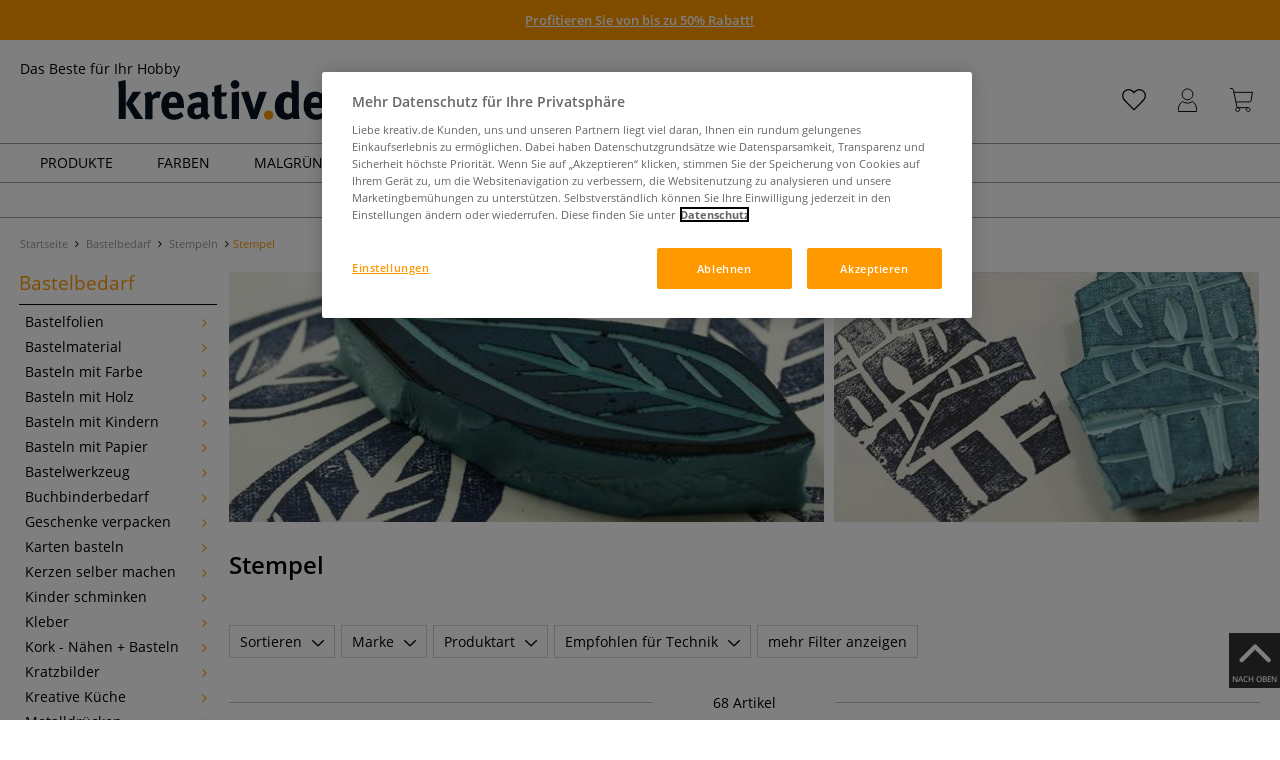

--- FILE ---
content_type: text/html; charset=UTF-8
request_url: https://www.kreativ.de/Bastelbedarf/Stempel/Stempel-allgemein/
body_size: 105450
content:
<!DOCTYPE html>
<html 
    lang="de" 
    >
    <head>
                        <meta http-equiv="X-UA-Compatible" content="IE=edge"><meta name="viewport" id="Viewport" content="width=device-width, initial-scale=1, maximum-scale=1, minimum-scale=1, user-scalable=no"><meta http-equiv="Content-Type" content="text/html; charset=UTF-8"><title>Stempel online Kaufen - Bastelshop kreativ.de</title><meta name="description" content="Stempel und Zubehör finden Sie online in unserem Bastelshop. ✎Über 70.000 Artikel ✎Top Marken ✎Günstige Preise ✎Schnelle Lieferung"><meta name="keywords" content="bastelbedarf, stempeln, stempel"><script src="https://scripts.publitas.com/plugins/ecom-light/website.js"
type="text/javascript"></script><script src="https://scripts.publitas.com/gerstaecker/e-com/product.js" 
type="text/javascript"></script><meta property="og:site_name" content="https://www.kreativ.de/"><meta property="og:title" content="Stempel online Kaufen - Bastelshop kreativ.de"><meta property="og:description" content="Stempel und Zubehör finden Sie online in unserem Bastelshop. ✎Über 70.000 Artikel ✎Top Marken ✎Günstige Preise ✎Schnelle Lieferung"><meta property="og:type" content="website"><meta property="og:image" content=""><meta property="og:url" content="https://www.kreativ.de/"><link rel="manifest" href="https://www.kreativ.de/out/kreativ/src/pwa/manifest.json"><link rel="canonical" href="https://www.kreativ.de/Bastelbedarf/Stempel/Stempel-allgemein/"><link rel="next" href="https://www.kreativ.de/Bastelbedarf/Stempel/Stempel-allgemein/?pgNr=1"><!-- iOS Homescreen Icon (version < 4.2)--><link rel="apple-touch-icon-precomposed" media="screen and (resolution: 163dpi)" href="https://www.kreativ.de/out/kreativ/img/favicons/favicon_512x512.png" /><!-- iOS Homescreen Icon --><link rel="apple-touch-icon-precomposed" href="https://www.kreativ.de/out/kreativ/img/favicons/favicon_512x512.png" /><!-- iPad Homescreen Icon (version < 4.2) --><link rel="apple-touch-icon-precomposed" media="screen and (resolution: 132dpi)" href="https://www.kreativ.de/out/kreativ/img/favicons/favicon_512x512.png" /><!-- iPad Homescreen Icon --><link rel="apple-touch-icon-precomposed" sizes="72x72" href="https://www.kreativ.de/out/kreativ/img/favicons/favicon_512x512.png" /><!-- iPhone 4 Homescreen Icon (version < 4.2) --><link rel="apple-touch-icon-precomposed" media="screen and (resolution: 326dpi)" href="https://www.kreativ.de/out/kreativ/img/favicons/favicon_512x512.png" /><!-- iPhone 4 Homescreen Icon --><link rel="apple-touch-icon-precomposed" sizes="114x114" href="https://www.kreativ.de/out/kreativ/img/favicons/favicon_512x512.png" /><!-- new iPad Homescreen Icon and iOS Version > 4.2 --><link rel="apple-touch-icon-precomposed" sizes="144x144" href="https://www.kreativ.de/out/kreativ/img/favicons/favicon_512x512.png" /><!-- Windows 8 --><meta name="msapplication-TileColor" content="#D83434"><!-- Kachel-Farbe --><meta name="msapplication-TileImage" content="https://www.kreativ.de/out/kreativ/img/favicons/favicon_512x512.png"><!-- Fluid --><link rel="fluid-icon" href="https://www.kreativ.de/out/kreativ/img/favicons/favicon_512x512.png" title="Stempel online Kaufen - Bastelshop kreativ.de" /><!-- Shortcut Icons --><link rel="shortcut icon" href="https://www.kreativ.de/out/kreativ/img/favicons/favicon.ico?rand=1" type="image/x-icon" /><link rel="icon" href="https://www.kreativ.de/out/kreativ/img/favicons/favicon_16x16.png" sizes="16x16" /><link rel="icon" href="https://www.kreativ.de/out/kreativ/img/favicons/favicon_32x32.png" sizes="32x32" /><link rel="icon" href="https://www.kreativ.de/out/kreativ/img/favicons/favicon_48x48.png" sizes="48x48" /><link rel="icon" href="https://www.kreativ.de/out/kreativ/img/favicons/favicon_64x64.png" sizes="64x64" /><link rel="icon" href="https://www.kreativ.de/out/kreativ/img/favicons/favicon_128x128.png" sizes="128x128" /><!-- DataLayer - This comments needs to stay otherwise no dynamic output is done --><script type="text/javascript">
    var dataLayer = [
    {
        "cl": "alist",
        "basket": {
            "cartTotal": 0,
            "cartTotal_excl_vat": 0,
            "itemcnt": 0
        },
        "ecommerce": {
            "currencyCode": "EUR"
        },
        "breadcrumbs": {
            "breadcrump1": "Bastelbedarf",
            "breadcrump2": "Stempeln",
            "breadcrump3": "Stempel",
            "breadcrump4": ""
        }
    }
];
</script><!-- /DataLayer --><!-- Google Tag Manager --><script>(function(w,d,s,l,i){w[l]=w[l]||[];w[l].push({'gtm.start':
new Date().getTime(),event:'gtm.js'});var f=d.getElementsByTagName(s)[0],
j=d.createElement(s),dl=l!='dataLayer'?'&l='+l:'';j.async=true;j.src=
'https://www.googletagmanager.com/gtm.js?id='+i+dl;f.parentNode.insertBefore(j,f);
})(window,document,'script','dataLayer','GTM-KLWKF2K');</script><!-- End Google Tag Manager -->
                <link rel="stylesheet" type="text/css" href="https://www.kreativ.de/out/modules/makaira_react-frontend/css/app.97bba31f.css?1769153193" />
<link rel="stylesheet" type="text/css" href="https://www.kreativ.de/out/kreativ/src/vendor/fancybox/jquery.fancybox.min.css?1769153192" />
<link rel="stylesheet" type="text/css" href="https://www.kreativ.de/out/modules/smx_performance/css/smx_performance.css?v=11" />
<link rel="stylesheet" type="text/css" href="https://www.kreativ.de/out/kreativ/src/css/styles.min.css?1769153210" />
<link rel="stylesheet" type="text/css" href="https://www.kreativ.de/out/modules/ddoevisualcms/out/src/css/photoswipe.min.css?1769153193" />
<link rel="stylesheet" type="text/css" href="https://www.kreativ.de/out/modules/ddoevisualcms/out/src/css/style.min.css?1769153193" />
<link rel="stylesheet" type="text/css" href="https://www.kreativ.de/out/modules/ddoevisualcms/out/src/css/font-awesome.min.css?1769153193" />


        <!-- HTML5 shim and Respond.js IE8 support of HTML5 elements and media queries -->
        <!--[if lt IE 9]>
        <script src="https://oss.maxcdn.com/libs/html5shiv/3.7.0/html5shiv.js"></script>
        <script src="https://oss.maxcdn.com/libs/respond.js/1.4.2/respond.min.js"></script>
        <![endif]-->
    </head>
  <!-- OXID eShop Enterprise Edition, Shopping Cart System (c) OXID eSales AG 2003 - 2026 - https://www.oxid-esales.com -->

                <body class="cl-alist">
    
                        <!-- Google Tag Manager (noscript) -->
<noscript><iframe src="https://www.googletagmanager.com/ns.html?id=GTM-KLWKF2K"
height="0" width="0" style="display:none;visibility:hidden"></iframe></noscript>
<!-- End Google Tag Manager (noscript) -->                


            
    
        
            

                <script type='application/ld+json'>
            [{"@context":"http:\/\/schema.org","@type":"BreadcrumbList","name":"Breadcrumb","itemListElement":[{"@type":"ListItem","position":1,"item":{"@id":"https:\/\/www.kreativ.de\/Bastelbedarf\/","name":"Bastelbedarf"}},{"@type":"ListItem","position":2,"item":{"@id":"https:\/\/www.kreativ.de\/Bastelbedarf\/Stempel\/","name":"Stempeln"}},{"@type":"ListItem","position":3,"item":{"@id":"https:\/\/www.kreativ.de\/Bastelbedarf\/Stempel\/Stempel-allgemein\/","name":"Stempel"}}]}]
        </script>
    

                        

    <div id="floatingIcons" style="top:auto;bottom:30px">
        <div class="floating-icons--inner">
            <ul class="floating-icon--list content">
                
                
                
                
                
                                    <li class="floating--icon totop">
                        <a href="#" id="floating--icon-totop">
                            <span class="fi--icon">
                                <img 
                                src="https://www.kreativ.de/out/master/img/scrollbar/totop_transparent.png" 
                                alt="Nach oben"
                            >
                            </span>
                            <span class="fi--text">NACH OBEN</span>
                        </a>
                    </li>
                            </ul>

            <ul class="floating-icon--list mobile">
                <li class="floating--icon totop">
                    <a 
                        id="floatingMobile" 
                        href="#" 
                        aria-label="Weitere Optionen"
                    >
                        <i class="fa fa-ellipsis-v"></i>
                    </a>
                </li>
            </ul>
        </div>
    </div>
    
    <div class="fullwidth-container">
            <div class="main-row">
                                        
            
                
    
    <header id="header">
        
                    
                
                                
                
                
<div id="header-top" style="background-color:#ff9900 !important">

    <div class="row top-header">
        <div class="col-md-4 visible-md visible-lg header-top-left">
                                            </div>


                                            
        <div class="col-md-4  header-top-center">
                            <div class="header-slogan text-center">
                    <span  style="color:#000000 !important">
                        <a style="color: white; text-decoration: underline" href="https://www.kreativ.de/Sales/Winteraktion-2026/">Profitieren Sie von bis zu 50% Rabatt!</a>
                    </span>
                </div>
                    </div>

        <div class="col-md-4 visible-md visible-lg header-top-right">
            <div class="top-menu pull-right">
                                                
                

            </div>
        </div>
    </div>
</div>

        
        <div class="container">
                       
                

<div id="header-main">
    
<div id="header-xs-view">
    <div class="mobile-menu-top">
        <div class="mobile-menu-btn">
            <a class="mobile-menu" id="menu-btn" href="#menu-mobile">
                <img src="https://www.kreativ.de/out/master/img/icons/pp_burgermenu.svg" class="pp-icons burger" alt="">
                <img src="https://www.kreativ.de/out/master/img/icons/pp_x.svg" class="pp-icons closer" alt="">
            </a>
        </div>
        <div class="mobile-logo">
            <a href="https://www.kreativ.de/" title="">
                                <img src="https://www.kreativ.de/out/kreativ/img/logo-mobile.svg" alt="">
            </a>
        </div>
        <div class="mobile-icon-menu">

            <div class="mobile-wishlist-icon">
                <a href="https://www.kreativ.de/meine-merkzettel/" title="Merkzettel">
                    <img src="https://www.kreativ.de/out/master/img/icons/pp_heart.svg" class="pp-icons default-icon" alt="Merkzettel">
                </a>
            </div>

            <div class="mobile-login">
                <a href="https://www.kreativ.de/mein-konto/" title="Konto">
                   <img src="https://www.kreativ.de/out/master/img/icons/pp_account.svg" class="pp-icons" alt="Konto">
                </a>
            </div>

            <div class="minibasket_container">
                <div class="cart-icon eq0">
    <a href="https://www.kreativ.de/warenkorb/">
        <span class="basket-icon">
            <img src="https://www.kreativ.de/out/master/img/icons/pp_basket.svg" class="pp-icons" alt="Warenkorb"  title="Warenkorb">
        </span>
    </a>
    <i class="basket-counter hidden" id="countValue">0</i>    </div>
            </div>

        </div>
    </div>

    <div class="mobile-menu-footer">
    </div>
</div>
    <div id="header-md-view">
        <div id="header-md-slogan" class="row">
            <div class="header-slogan col-md-12">
                                                    Das Beste für Ihr Hobby
                                
            </div>
        </div>
        <div id="header-md-main" class="row">
            <div class="col-md-4 logo-col">
                                                        <a href="https://www.kreativ.de/" title="">
                        <img src="https://www.kreativ.de/out/kreativ/img/logo-desktop.svg" alt="logo">
                    </a>
                            </div>

                            <div class="col-md-5 search-col">
                    
                <div id="replacement_autosuggest">
            <form class="form search" role="form" action="https://www.kreativ.de/index.php?" method="get" name="search">
                
<input type="hidden" name="lang" value="0" />
                <input type="hidden" name="cl" value="search">

                                    <div class="input-group">
                        <input type="text" id="searchParam" name="searchparam" value="" placeholder="Titel, Artikelnummer...">
                        <button type="submit" class="search-btn" title="Suchen"></button>
                    </div>
                            </form>
        </div>
    

    

    

    <script type="text/javascript">
    var initialData = {"shop":{"id":3,"language":"de","languageId":0,"currency":{"id":0,"name":"EUR","rate":"1.00","dec":",","thousand":".","sign":"\u20ac","decimal":"2","selected":1},"vatIncluded":true},"makaira":{"url":"https:\/\/gerstaecker.makaira.io","instance":"live_kreativ_de","filter":{"parameterName":"filter"},"sorting":null},"user":{"discountGroup":"","discountPC":0},"settings":{"stickyTrigger":"81","showEcoFriendly":true,"blShowActiveCategoryOnTop":null,"searchResults":{"showLinks":false,"showCategories":false,"showManufacturers":false},"sortOptions":[{"field":"bestseller","direction":"desc"},{"field":"new","direction":"desc"},{"field":"sale","direction":"desc"},{"field":"title","direction":"asc"},{"field":"title","direction":"desc"},{"field":"price","direction":"asc"},{"field":"price","direction":"desc"}]},"translations":{"MAK_REACT_AUTOSUGGEST_PLACEHOLDER":"Titel, Artikelnummer...","MAK_REACT_BACK":"Zur\u00fcck","MAK_REACT_BRUSH_HAIR":"Pinselhaar","MAK_REACT_BRUSH_HEAD_SHAPE":"Pinselform","MAK_REACT_BRUSH_SIZE":"","MAK_REACT_BRUSH_SIZE_MM":"Pinselbreite (mm)","MAK_REACT_BRUSH_TYPE":"Pinselart","MAK_REACT_CANVAS_TYPE":"","MAK_REACT_CATALOGUE_PAGE":"","MAK_REACT_CATEGORYFILTER_CATEGORY":"Kategorie","MAK_REACT_CATEGORYFILTER_FOR":"f\u00fcr","MAK_REACT_CATEGORYFILTER_MANUFACTURER":"Hersteller","MAK_REACT_CATEGORYFILTER_RESULTS":"Treffer","MAK_REACT_COLOUR_CLAY":"Brennfarbe","MAK_REACT_CONSISTENCY_TYPE":"Art \/ Konsistenz","MAK_REACT_FILTER_AND_SORT":"Filtern & Sortieren","MAK_REACT_FORMAT":"","MAK_REACT_GLOSS_LEVEL":"Glanzgrad","MAK_REACT_GLUE_FOR":"","MAK_REACT_GRANULATION_CLAY":"","MAK_REACT_LINE_WIDTH_MM":"","MAK_REACT_MARKER_BASIS":"Marker-Basis","MAK_REACT_MARKER_INK_TYPE":"Trocknungsart","MAK_REACT_MARKER_NIBS_SHAPE":"Form Marker (Spitze)","MAK_REACT_MEDIUM_TYPE":"Malmittel-Art","MAK_REACT_NEW":"","MAK_REACT_PAGE":"Seite","MAK_REACT_PAGE_OF":"von","MAK_REACT_PAINT_QUALITY":"Farbqualit\u00e4t","MAK_REACT_PAPER_CANVAS_MATERIAL":"Maltuch Keilrahmen","MAK_REACT_PAPER_CANVAS_WEIGHT":"Grammatur","MAK_REACT_PAPER_FORMAT_TYPE":"Formatart (Papier)","MAK_REACT_PAPER_GRAIN":"","MAK_REACT_PAPER_PRODUCTION":"Fertigung (Papier)","MAK_REACT_PRODUCTBRAND":"","MAK_REACT_PRODUCTLINE":"","MAK_REACT_PRODUCTS":"Artikel","MAK_REACT_PRODUCT_TYPE":"","MAK_REACT_RECOMMENDED_TECHNIQUE":"","MAK_REACT_REQUEST_ERROR":"Leider kam es bei Ihrer Anfrage zu einem Fehler","MAK_REACT_REQUEST_ERROR_RETRY":"Erneut versuchen","MAK_REACT_RESET":"Zur\u00fccksetzen","MAK_REACT_RESET_FILTERS":"Filter zur\u00fccksetzen","MAK_REACT_RESULTS_CATEGORIES":"Kategorien","MAK_REACT_RESULTS_MANUFACTURERS":"Marke","MAK_REACT_RESULTS_PRODUCTS":"Gefundene Artikel","MAK_REACT_RESULTS_SEARCHLINKS":"Suchbare Links","MAK_REACT_RESULTS_SUGGESTIONS":"Suchvorschl\u00e4ge","MAK_REACT_SAVE":"Speichern","MAK_REACT_SEARCH":"suchen","MAK_REACT_SEARCHTERM":"Suche nach:","MAK_REACT_SELECTION":"Auswahl","MAK_REACT_SHOW_MORE_FILTERS":"mehr Filter anzeigen","MAK_REACT_SHOW_RESULTS":"Zeige %s Ergebnisse","MAK_REACT_SORT":"Sortieren","MAK_REACT_SORT_DEFAULT":"Relevanz","MAK_REACT_SORT_PRICE_ASC":"Preis aufsteigend","MAK_REACT_SORT_PRICE_DESC":"Preis absteigend","MAK_REACT_SORT_TITLE_ASC":"A-Z","MAK_REACT_SORT_TITLE_DESC":"Z-A","MAK_REACT_SUBMIT":"anwenden","MAK_REACT_SUITABLE_FOR":"Geeignet f\u00fcr","MAK_REACT_TEMP_CLAY":"","MAK_REACT_TEMP_GLAZE":"","MAK_REACT_THICKNESS_MM":"","MAK_REACT_COLORS":"Farben","MAK_REACT_ECOFRIENDLY":"","MAK_REACT_SHOW_LESS":"weniger anzeigen","MAK_REACT_SHOW_MORE":"mehr anzeigen","MAK_REACT_SIZES":"Gr\u00f6\u00dfen","MAK_REACT_SORT_BESTSELLER_DESC":"Beliebteste","MAK_REACT_SORT_NEW_DESC":"Neuheiten","MAK_REACT_SORT_SALE_DESC":"Sale","MAK_REACT_SORT_SMX_ISNEW_DESC":"Neuheiten","MAK_REACT_SORT_SMX_SALE_DESC":"Sale"},"result":{"suggestion":{"items":null,"count":null,"total":null,"offset":null,"aggregations":null,"additionalData":[]},"product":{"items":[{"id":"3015817984","fields":{"id":"3015817984","ean":"33364A","picture_url_main":"https:\/\/images.kreativ.de\/out\/pictures\/generated\/250_250\/360801\/FACTIS%C2%AE+Printblock+Druckplatten.jpg","title":"FACTIS\u00ae Printblock Druckplatten","price":2.1,"url":"\/FACTIS-Printblock-Druckplatten.html","variants_msg":"","price_from_text":"ab","price_no_vat":1.76471,"tprice":2.1,"tprice_no_vat":1.76471,"label_new":"","label_discount":0,"label_discount_text":"","label_promo_text":"","base_price":"","base_price_no_vat":"","base_price_text":"","sale":0,"label_ecofriendly":"","makaira-product":{"id":"3015817790","ean":"33364","picture_url_main":"https:\/\/images.kreativ.de\/out\/pictures\/generated\/250_250\/361559\/FACTIS%C2%AE+Printblock+Druckplatten%2C+8+cm+x+9+cm.jpg","title":"FACTIS\u00ae Printblock Druckplatten, 8 cm x 9 cm","price":2.1,"url":"\/FACTIS-Printblock-Druckplatten.html","price_from_text":"","price_no_vat":1.76471,"tprice":2.1,"tprice_no_vat":1.76471,"label_new":"","label_discount":0,"label_discount_text":"","label_promo_text":"","base_price":"","base_price_no_vat":"","base_price_text":""}}},{"id":"7399471220","fields":{"id":"7399471220","ean":"42847A","picture_url_main":"https:\/\/images.kreativ.de\/out\/pictures\/generated\/250_250\/597007\/Wonday+Beurteilungsstempel+%22Smiley%22.jpg","title":"Wonday Beurteilungsstempel \"Smiley\"","price":12,"url":"\/Wonday-Beurteilungsstempel-Smiley.html","variants_msg":"","price_from_text":"","price_no_vat":10.08403,"tprice":12,"tprice_no_vat":10.08403,"label_new":"","label_discount":0,"label_discount_text":"","label_promo_text":"","base_price":"","base_price_no_vat":"","base_price_text":"","sale":0,"label_ecofriendly":"","makaira-product":{"id":"7399471327","ean":"42847","picture_url_main":"https:\/\/images.kreativ.de\/out\/pictures\/generated\/250_250\/597007\/Wonday+Beurteilungsstempel+%22Smiley%22.jpg","title":"Wonday Beurteilungsstempel \"Smiley\"","price":12,"url":"\/Wonday-Beurteilungsstempel-Smiley.html","price_from_text":"","price_no_vat":10.08403,"tprice":12,"tprice_no_vat":10.08403,"label_new":"","label_discount":0,"label_discount_text":"","label_promo_text":"","base_price":"","base_price_no_vat":"","base_price_text":""}}},{"id":"8592129527","fields":{"id":"8592129527","ean":"43904A","picture_url_main":"https:\/\/images.kreativ.de\/out\/pictures\/generated\/250_250\/406497\/Lavinia+Stempel%2C+Mini+Stars.jpg","title":"Lavinia Stempel, Mini Stars","price":1.49,"url":"\/Lavinia-Stempel-Mini-Stars.html","variants_msg":"","price_from_text":"","price_no_vat":1.2521,"tprice":1.49,"tprice_no_vat":1.2521,"label_new":"","label_discount":0,"label_discount_text":"","label_promo_text":"","base_price":"","base_price_no_vat":"","base_price_text":"","sale":0,"label_ecofriendly":"","makaira-product":{"id":"8592129635","ean":"43904","picture_url_main":"https:\/\/images.kreativ.de\/out\/pictures\/generated\/250_250\/406497\/Lavinia+Stempel%2C+Mini+Stars%2C+2+cm+x+2+cm.jpg","title":"Lavinia Stempel, Mini Stars, 2 cm x 2 cm","price":1.49,"url":"\/Lavinia-Stempel-Mini-Stars.html","price_from_text":"","price_no_vat":1.2521,"tprice":1.49,"tprice_no_vat":1.2521,"label_new":"","label_discount":0,"label_discount_text":"","label_promo_text":"","base_price":"","base_price_no_vat":"","base_price_text":""}}},{"id":"8592126267","fields":{"id":"8592126267","ean":"43897A","picture_url_main":"https:\/\/images.kreativ.de\/out\/pictures\/generated\/250_250\/406370\/Lavinia+Stempel%2C+Spotty+Toadstoole.jpg","title":"Lavinia Stempel, Spotty Toadstoole","price":10.73,"url":"\/Lavinia-Stempel-Spotty-Toadstoole.html","variants_msg":"","price_from_text":"","price_no_vat":9.01681,"tprice":10.73,"tprice_no_vat":9.01681,"label_new":"","label_discount":0,"label_discount_text":"","label_promo_text":"","base_price":"","base_price_no_vat":"","base_price_text":"","sale":0,"label_ecofriendly":"","makaira-product":{"id":"8592126377","ean":"43897","picture_url_main":"https:\/\/images.kreativ.de\/out\/pictures\/generated\/250_250\/406370\/Lavinia+Stempel%2C+Spotty+Toadstoole%2C+2+St%C3%BCck%2C+Gr%C3%B6%C3%9Fte+H%C3%B6he%3A+12%2C5+cm.jpg","title":"Lavinia Stempel, Spotty Toadstoole, 2 St\u00fcck, Gr\u00f6\u00dfte H\u00f6he: 12,5 cm","price":10.73,"url":"\/Lavinia-Stempel-Spotty-Toadstoole.html","price_from_text":"","price_no_vat":9.01681,"tprice":10.73,"tprice_no_vat":9.01681,"label_new":"","label_discount":0,"label_discount_text":"","label_promo_text":"","base_price":"","base_price_no_vat":"","base_price_text":""}}},{"id":"16950787859","fields":{"id":"16950787859","ean":"66379A","picture_url_main":"https:\/\/images.kreativ.de\/out\/pictures\/generated\/250_250\/599046\/Lavinia+Stempel%2C+Bubbles.jpg","title":"Lavinia Stempel, Bubbles","price":6.55,"url":"\/Lavinia-Stempel-Bubbles.html","variants_msg":"","price_from_text":"","price_no_vat":5.5042,"tprice":6.55,"tprice_no_vat":5.5042,"label_new":"","label_discount":0,"label_discount_text":"","label_promo_text":"","base_price":"","base_price_no_vat":"","base_price_text":"","sale":0,"label_ecofriendly":"","makaira-product":{"id":"16950787935","ean":"66379","picture_url_main":"https:\/\/images.kreativ.de\/out\/pictures\/generated\/250_250\/599046\/Lavinia+Stempel%2C+Bubbles%2C+1+%E2%80%93+1%2C5+cm+x+1+%E2%80%93+1%2C5+cm+x+3+cm.jpg","title":"Lavinia Stempel, Bubbles, 1 \u2013 1,5 cm x 1 \u2013 1,5 cm x 3 cm","price":6.55,"url":"\/Lavinia-Stempel-Bubbles.html","price_from_text":"","price_no_vat":5.5042,"tprice":6.55,"tprice_no_vat":5.5042,"label_new":"","label_discount":0,"label_discount_text":"","label_promo_text":"","base_price":"","base_price_no_vat":"","base_price_text":""}}},{"id":"8592125802","fields":{"id":"8592125802","ean":"43896A","picture_url_main":"https:\/\/images.kreativ.de\/out\/pictures\/generated\/250_250\/406485\/Lavinia+Stempel%2C+Meadow+Grass.jpg","title":"Lavinia Stempel, Meadow Grass","price":9.19,"url":"\/Lavinia-Stempel-Meadow-Grass.html","variants_msg":"","price_from_text":"","price_no_vat":7.72269,"tprice":9.19,"tprice_no_vat":7.72269,"label_new":"","label_discount":0,"label_discount_text":"","label_promo_text":"","base_price":"","base_price_no_vat":"","base_price_text":"","sale":0,"label_ecofriendly":"","makaira-product":{"id":"8592125910","ean":"43896","picture_url_main":"https:\/\/images.kreativ.de\/out\/pictures\/generated\/250_250\/406485\/Lavinia+Stempel%2C+Meadow+Grass%2C+9+cm+x+4%2C5+cm.jpg","title":"Lavinia Stempel, Meadow Grass, 9 cm x 4,5 cm","price":9.19,"url":"\/Lavinia-Stempel-Meadow-Grass.html","price_from_text":"","price_no_vat":7.72269,"tprice":9.19,"tprice_no_vat":7.72269,"label_new":"","label_discount":0,"label_discount_text":"","label_promo_text":"","base_price":"","base_price_no_vat":"","base_price_text":""}}},{"id":"16950785668","fields":{"id":"16950785668","ean":"66373A","picture_url_main":"https:\/\/images.kreativ.de\/out\/pictures\/generated\/250_250\/599040\/Lavinia+Stempel%2C+Birds.jpg","title":"Lavinia Stempel, Birds","price":4.99,"url":"\/Lavinia-Stempel-Birds.html","variants_msg":"","price_from_text":"","price_no_vat":4.19328,"tprice":4.99,"tprice_no_vat":4.19328,"label_new":"","label_discount":0,"label_discount_text":"","label_promo_text":"","base_price":"","base_price_no_vat":"","base_price_text":"","sale":0,"label_ecofriendly":"","makaira-product":{"id":"16950785744","ean":"66373","picture_url_main":"https:\/\/images.kreativ.de\/out\/pictures\/generated\/250_250\/599040\/Lavinia+Stempel%2C+Birds%2C+4%2C5+cm+x+2+cm.jpg","title":"Lavinia Stempel, Birds, 4,5 cm x 2 cm","price":4.99,"url":"\/Lavinia-Stempel-Birds.html","price_from_text":"","price_no_vat":4.19328,"tprice":4.99,"tprice_no_vat":4.19328,"label_new":"","label_discount":0,"label_discount_text":"","label_promo_text":"","base_price":"","base_price_no_vat":"","base_price_text":""}}},{"id":"8592127667","fields":{"id":"8592127667","ean":"43900A","picture_url_main":"https:\/\/images.kreativ.de\/out\/pictures\/generated\/250_250\/406481\/Lavinia+Stempel%2C+Sacred+Tree.jpg","title":"Lavinia Stempel, Sacred Tree","price":13.35,"url":"\/Lavinia-Stempel-Sacred-Tree.html","variants_msg":"","price_from_text":"","price_no_vat":11.21849,"tprice":13.35,"tprice_no_vat":11.21849,"label_new":"","label_discount":0,"label_discount_text":"","label_promo_text":"","base_price":"","base_price_no_vat":"","base_price_text":"","sale":0,"label_ecofriendly":"","makaira-product":{"id":"8592127775","ean":"43900","picture_url_main":"https:\/\/images.kreativ.de\/out\/pictures\/generated\/250_250\/406481\/Lavinia+Stempel%2C+Sacred+Tree%2C+11+cm+x+9+cm.jpg","title":"Lavinia Stempel, Sacred Tree, 11 cm x 9 cm","price":13.35,"url":"\/Lavinia-Stempel-Sacred-Tree.html","price_from_text":"","price_no_vat":11.21849,"tprice":13.35,"tprice_no_vat":11.21849,"label_new":"","label_discount":0,"label_discount_text":"","label_promo_text":"","base_price":"","base_price_no_vat":"","base_price_text":""}}},{"id":"9454076238","fields":{"id":"9454076238","ean":"46945A","picture_url_main":"https:\/\/images.kreativ.de\/out\/pictures\/generated\/250_250\/389803\/Lavinia+Stempel%2C+Ducks.jpg","title":"Lavinia Stempel, Ducks","price":4.99,"url":"\/Lavinia-Stempel-Ducks.html","variants_msg":"","price_from_text":"","price_no_vat":4.19328,"tprice":4.99,"tprice_no_vat":4.19328,"label_new":"","label_discount":0,"label_discount_text":"","label_promo_text":"","base_price":"","base_price_no_vat":"","base_price_text":"","sale":0,"label_ecofriendly":"","makaira-product":{"id":"9454076292","ean":"46945","picture_url_main":"https:\/\/images.kreativ.de\/out\/pictures\/generated\/250_250\/389803\/Lavinia+Stempel%2C+Ducks%2C+2+cm+x+3+cm.jpg","title":"Lavinia Stempel, Ducks, 2 cm x 3 cm","price":4.99,"url":"\/Lavinia-Stempel-Ducks.html","price_from_text":"","price_no_vat":4.19328,"tprice":4.99,"tprice_no_vat":4.19328,"label_new":"","label_discount":0,"label_discount_text":"","label_promo_text":"","base_price":"","base_price_no_vat":"","base_price_text":""}}},{"id":"8592099014","fields":{"id":"8592099014","ean":"43895A","picture_url_main":"https:\/\/images.kreativ.de\/out\/pictures\/generated\/250_250\/406418\/Lavinia+Stempel%2C+Bluebells.jpg","title":"Lavinia Stempel, Bluebells","price":7.59,"url":"\/Lavinia-Stempel-Bluebells.html","variants_msg":"","price_from_text":"","price_no_vat":6.37815,"tprice":7.59,"tprice_no_vat":6.37815,"label_new":"","label_discount":0,"label_discount_text":"","label_promo_text":"","base_price":"","base_price_no_vat":"","base_price_text":"","sale":0,"label_ecofriendly":"","makaira-product":{"id":"8592099122","ean":"43895","picture_url_main":"https:\/\/images.kreativ.de\/out\/pictures\/generated\/250_250\/406418\/Lavinia+Stempel%2C+Bluebells%2C+7+cm+x+2+cm.jpg","title":"Lavinia Stempel, Bluebells, 7 cm x 2 cm","price":7.59,"url":"\/Lavinia-Stempel-Bluebells.html","price_from_text":"","price_no_vat":6.37815,"tprice":7.59,"tprice_no_vat":6.37815,"label_new":"","label_discount":0,"label_discount_text":"","label_promo_text":"","base_price":"","base_price_no_vat":"","base_price_text":""}}},{"id":"8592129062","fields":{"id":"8592129062","ean":"43903A","picture_url_main":"https:\/\/images.kreativ.de\/out\/pictures\/generated\/250_250\/406455\/Lavinia+Stempel%2C+Zen+Houses.jpg","title":"Lavinia Stempel, Zen Houses","price":13.35,"url":"\/Lavinia-Stempel-Zen-Houses.html","variants_msg":"","price_from_text":"","price_no_vat":11.21849,"tprice":13.35,"tprice_no_vat":11.21849,"label_new":"","label_discount":0,"label_discount_text":"","label_promo_text":"","base_price":"","base_price_no_vat":"","base_price_text":"","sale":0,"label_ecofriendly":"","makaira-product":{"id":"8592129170","ean":"43903","picture_url_main":"https:\/\/images.kreativ.de\/out\/pictures\/generated\/250_250\/406455\/Lavinia+Stempel%2C+Zen+Houses%2C+3+St%C3%BCck.+Ca.+3.5+cm+x+5.7+cm+bis+3.5+cm+x+8+cm.jpg","title":"Lavinia Stempel, Zen Houses, 3 St\u00fcck. Ca. 3.5 cm x 5.7 cm bis 3.5 cm x 8 cm","price":13.35,"url":"\/Lavinia-Stempel-Zen-Houses.html","price_from_text":"","price_no_vat":11.21849,"tprice":13.35,"tprice_no_vat":11.21849,"label_new":"","label_discount":0,"label_discount_text":"","label_promo_text":"","base_price":"","base_price_no_vat":"","base_price_text":""}}},{"id":"8666208558","fields":{"id":"8666208558","ean":"45530A","picture_url_main":"https:\/\/images.kreativ.de\/out\/pictures\/generated\/250_250\/406896\/Butterer+Stempel+Buddy+%E2%80%9EHandmade+with+love%E2%80%9C.jpg","title":"Butterer Stempel Buddy \u201eHandmade with love\u201c","price":5.9,"url":"\/Butterer-Stempel-Buddy-Handmade-with-love.html","variants_msg":"","price_from_text":"","price_no_vat":4.95798,"tprice":5.9,"tprice_no_vat":4.95798,"label_new":"","label_discount":0,"label_discount_text":"","label_promo_text":"","base_price":"","base_price_no_vat":"","base_price_text":"","sale":0,"label_ecofriendly":"","makaira-product":{"id":"8666208666","ean":"45530","picture_url_main":"https:\/\/images.kreativ.de\/out\/pictures\/generated\/250_250\/406896\/Butterer+Stempel+Buddy+%E2%80%9EHandmade+with+love%E2%80%9C.jpg","title":"Butterer Stempel Buddy \u201eHandmade with love\u201c","price":5.9,"url":"\/Butterer-Stempel-Buddy-Handmade-with-love.html","price_from_text":"","price_no_vat":4.95798,"tprice":5.9,"tprice_no_vat":4.95798,"label_new":"","label_discount":0,"label_discount_text":"","label_promo_text":"","base_price":"","base_price_no_vat":"","base_price_text":""}}},{"id":"8592136504","fields":{"id":"8592136504","ean":"43919A","picture_url_main":"https:\/\/images.kreativ.de\/out\/pictures\/generated\/250_250\/406336\/Lavinia+Stempel%2C+Owl.jpg","title":"Lavinia Stempel, Owl","price":8.9,"url":"\/Lavinia-Stempel-Owl.html","variants_msg":"","price_from_text":"","price_no_vat":7.47899,"tprice":8.9,"tprice_no_vat":7.47899,"label_new":"","label_discount":0,"label_discount_text":"","label_promo_text":"","base_price":"","base_price_no_vat":"","base_price_text":"","sale":0,"label_ecofriendly":"","makaira-product":{"id":"8592136611","ean":"43919","picture_url_main":"https:\/\/images.kreativ.de\/out\/pictures\/generated\/250_250\/406336\/Lavinia+Stempel%2C+Owl%2C+6%2C5+cm+x+3%2C5cm.jpg","title":"Lavinia Stempel, Owl, 6,5 cm x 3,5cm","price":8.9,"url":"\/Lavinia-Stempel-Owl.html","price_from_text":"","price_no_vat":7.47899,"tprice":8.9,"tprice_no_vat":7.47899,"label_new":"","label_discount":0,"label_discount_text":"","label_promo_text":"","base_price":"","base_price_no_vat":"","base_price_text":""}}},{"id":"16950784942","fields":{"id":"16950784942","ean":"66371A","picture_url_main":"https:\/\/images.kreativ.de\/out\/pictures\/generated\/250_250\/599038\/Lavinia+Stempel%2C+Lavender.jpg","title":"Lavinia Stempel, Lavender","price":7.59,"url":"\/Lavinia-Stempel-Lavender.html","variants_msg":"","price_from_text":"","price_no_vat":6.37815,"tprice":7.59,"tprice_no_vat":6.37815,"label_new":"","label_discount":0,"label_discount_text":"","label_promo_text":"","base_price":"","base_price_no_vat":"","base_price_text":"","sale":0,"label_ecofriendly":"","makaira-product":{"id":"16950785018","ean":"66371","picture_url_main":"https:\/\/images.kreativ.de\/out\/pictures\/generated\/250_250\/599038\/Lavinia+Stempel%2C+Lavender%2C+6%2C5+cm+x+2+cm.jpg","title":"Lavinia Stempel, Lavender, 6,5 cm x 2 cm","price":7.59,"url":"\/Lavinia-Stempel-Lavender.html","price_from_text":"","price_no_vat":6.37815,"tprice":7.59,"tprice_no_vat":6.37815,"label_new":"","label_discount":0,"label_discount_text":"","label_promo_text":"","base_price":"","base_price_no_vat":"","base_price_text":""}}},{"id":"8592135109","fields":{"id":"8592135109","ean":"43916A","picture_url_main":"https:\/\/images.kreativ.de\/out\/pictures\/generated\/250_250\/406457\/Lavinia+Stempel%2C+Sky.jpg","title":"Lavinia Stempel, Sky","price":9.59,"url":"\/Lavinia-Stempel-Sky.html","variants_msg":"","price_from_text":"","price_no_vat":8.05882,"tprice":9.59,"tprice_no_vat":8.05882,"label_new":"","label_discount":0,"label_discount_text":"","label_promo_text":"","base_price":"","base_price_no_vat":"","base_price_text":"","sale":0,"label_ecofriendly":"","makaira-product":{"id":"8592135217","ean":"43916","picture_url_main":"https:\/\/images.kreativ.de\/out\/pictures\/generated\/250_250\/406457\/Lavinia+Stempel%2C+Sky.jpg","title":"Lavinia Stempel, Sky","price":9.59,"url":"\/Lavinia-Stempel-Sky.html","price_from_text":"","price_no_vat":8.05882,"tprice":9.59,"tprice_no_vat":8.05882,"label_new":"","label_discount":0,"label_discount_text":"","label_promo_text":"","base_price":"","base_price_no_vat":"","base_price_text":""}}},{"id":"16950786751","fields":{"id":"16950786751","ean":"66376A","picture_url_main":"https:\/\/images.kreativ.de\/out\/pictures\/generated\/250_250\/599043\/Lavinia+Stempel%2C+Dandelions.jpg","title":"Lavinia Stempel, Dandelions","price":11.54,"url":"\/Lavinia-Stempel-Dandelions.html","variants_msg":"","price_from_text":"","price_no_vat":9.69748,"tprice":11.54,"tprice_no_vat":9.69748,"label_new":"","label_discount":0,"label_discount_text":"","label_promo_text":"","base_price":"","base_price_no_vat":"","base_price_text":"","sale":0,"label_ecofriendly":"","makaira-product":{"id":"16950786827","ean":"66376","picture_url_main":"https:\/\/images.kreativ.de\/out\/pictures\/generated\/250_250\/599043\/Lavinia+Stempel%2C+Dandelions%2C+8+cm+x+9+cm.jpg","title":"Lavinia Stempel, Dandelions, 8 cm x 9 cm","price":11.54,"url":"\/Lavinia-Stempel-Dandelions.html","price_from_text":"","price_no_vat":9.69748,"tprice":11.54,"tprice_no_vat":9.69748,"label_new":"","label_discount":0,"label_discount_text":"","label_promo_text":"","base_price":"","base_price_no_vat":"","base_price_text":""}}},{"id":"8592129992","fields":{"id":"8592129992","ean":"43905A","picture_url_main":"https:\/\/images.kreativ.de\/out\/pictures\/generated\/250_250\/406440\/Lavinia+Stempel%2C+Tree+Godddess+Luna.jpg","title":"Lavinia Stempel, Tree Godddess Luna","price":12.09,"url":"\/Lavinia-Stempel-Tree-Godddess-Luna.html","variants_msg":"","price_from_text":"","price_no_vat":10.15966,"tprice":12.09,"tprice_no_vat":10.15966,"label_new":"","label_discount":0,"label_discount_text":"","label_promo_text":"","base_price":"","base_price_no_vat":"","base_price_text":"","sale":0,"label_ecofriendly":"","makaira-product":{"id":"8592130100","ean":"43905","picture_url_main":"https:\/\/images.kreativ.de\/out\/pictures\/generated\/250_250\/406440\/Lavinia+Stempel%2C+Tree+Godddess+Luna%2C+9%2C5+cm+x+10%2C5+cm.jpg","title":"Lavinia Stempel, Tree Godddess Luna, 9,5 cm x 10,5 cm","price":12.09,"url":"\/Lavinia-Stempel-Tree-Godddess-Luna.html","price_from_text":"","price_no_vat":10.15966,"tprice":12.09,"tprice_no_vat":10.15966,"label_new":"","label_discount":0,"label_discount_text":"","label_promo_text":"","base_price":"","base_price_no_vat":"","base_price_text":""}}},{"id":"3864142835","fields":{"id":"3864142835","ean":"35008A","picture_url_main":"https:\/\/images.kreativ.de\/out\/pictures\/generated\/250_250\/373059\/Butterer+Stempel+%22F%C3%BCr+Dich%22+und+%22Mit+ganz+viel+Liebe+gemacht%22.jpg","title":"Butterer Stempel \"F\u00fcr Dich\" und \"Mit ganz viel Liebe gemacht\"","price":5.9,"url":"\/Butterer-Stempel-Fuer-Dich-und-Mit-ganz-viel-Liebe-gemacht.html","variants_msg":"","price_from_text":"","price_no_vat":4.95798,"tprice":5.9,"tprice_no_vat":4.95798,"label_new":"","label_discount":0,"label_discount_text":"","label_promo_text":"","base_price":"","base_price_no_vat":"","base_price_text":"","sale":0,"label_ecofriendly":"","makaira-product":{"id":"3864142913","ean":"35008","picture_url_main":"https:\/\/images.kreativ.de\/out\/pictures\/generated\/250_250\/373109\/Butterer+Stempel+%22F%C3%BCr+Dich%22+und+%22Mit+ganz+viel+Liebe+gemacht%22%2C+F%C3%BCr+Dich.jpg","title":"Butterer Stempel \"F\u00fcr Dich\" und \"Mit ganz viel Liebe gemacht\", F\u00fcr Dich","price":5.9,"url":"\/Butterer-Stempel-Fuer-Dich-und-Mit-ganz-viel-Liebe-gemacht.html","price_from_text":"","price_no_vat":4.95798,"tprice":5.9,"tprice_no_vat":4.95798,"label_new":"","label_discount":0,"label_discount_text":"","label_promo_text":"","base_price":"","base_price_no_vat":"","base_price_text":""}}},{"id":"8592131387","fields":{"id":"8592131387","ean":"43908A","picture_url_main":"https:\/\/images.kreativ.de\/out\/pictures\/generated\/250_250\/406500\/Lavinia+Stempel%2C+Make+a+Wish.jpg","title":"Lavinia Stempel, Make a Wish","price":11.19,"url":"\/Lavinia-Stempel-Make-a-Wish.html","variants_msg":"","price_from_text":"","price_no_vat":9.40336,"tprice":11.19,"tprice_no_vat":9.40336,"label_new":"","label_discount":0,"label_discount_text":"","label_promo_text":"","base_price":"","base_price_no_vat":"","base_price_text":"","sale":0,"label_ecofriendly":"","makaira-product":{"id":"8592131494","ean":"43908","picture_url_main":"https:\/\/images.kreativ.de\/out\/pictures\/generated\/250_250\/406500\/Lavinia+Stempel%2C+Make+a+Wish%2C+9+cm+x+6+cm.jpg","title":"Lavinia Stempel, Make a Wish, 9 cm x 6 cm","price":11.19,"url":"\/Lavinia-Stempel-Make-a-Wish.html","price_from_text":"","price_no_vat":9.40336,"tprice":11.19,"tprice_no_vat":9.40336,"label_new":"","label_discount":0,"label_discount_text":"","label_promo_text":"","base_price":"","base_price_no_vat":"","base_price_text":""}}},{"id":"8592132782","fields":{"id":"8592132782","ean":"43911A","picture_url_main":"https:\/\/images.kreativ.de\/out\/pictures\/generated\/250_250\/406424\/Lavinia+Stempel%2C+Harrietas+House.jpg","title":"Lavinia Stempel, Harrietas House","price":10.76,"url":"\/Lavinia-Stempel-Harrietas-House.html","variants_msg":"","price_from_text":"","price_no_vat":9.04202,"tprice":10.76,"tprice_no_vat":9.04202,"label_new":"","label_discount":0,"label_discount_text":"","label_promo_text":"","base_price":"","base_price_no_vat":"","base_price_text":"","sale":0,"label_ecofriendly":"","makaira-product":{"id":"8592132890","ean":"43911","picture_url_main":"https:\/\/images.kreativ.de\/out\/pictures\/generated\/250_250\/406424\/Lavinia+Stempel%2C+Harrietas+House%2C+13+cm+x+6%2C5+cm.jpg","title":"Lavinia Stempel, Harrietas House, 13 cm x 6,5 cm","price":10.76,"url":"\/Lavinia-Stempel-Harrietas-House.html","price_from_text":"","price_no_vat":9.04202,"tprice":10.76,"tprice_no_vat":9.04202,"label_new":"","label_discount":0,"label_discount_text":"","label_promo_text":"","base_price":"","base_price_no_vat":"","base_price_text":""}}},{"id":"16950786029","fields":{"id":"16950786029","ean":"66374A","picture_url_main":"https:\/\/images.kreativ.de\/out\/pictures\/generated\/250_250\/599041\/Lavinia+Stempel%2C+Chinese+Lantern.jpg","title":"Lavinia Stempel, Chinese Lantern","price":10.23,"url":"\/Lavinia-Stempel-Chinese-Lantern.html","variants_msg":"","price_from_text":"","price_no_vat":8.59664,"tprice":10.23,"tprice_no_vat":8.59664,"label_new":"","label_discount":0,"label_discount_text":"","label_promo_text":"","base_price":"","base_price_no_vat":"","base_price_text":"","sale":0,"label_ecofriendly":"","makaira-product":{"id":"16950786105","ean":"66374","picture_url_main":"https:\/\/images.kreativ.de\/out\/pictures\/generated\/250_250\/599041\/Lavinia+Stempel%2C+Chinese+Lantern%2C+10%2C5+cm+x+5%2C5+cm.jpg","title":"Lavinia Stempel, Chinese Lantern, 10,5 cm x 5,5 cm","price":10.23,"url":"\/Lavinia-Stempel-Chinese-Lantern.html","price_from_text":"","price_no_vat":8.59664,"tprice":10.23,"tprice_no_vat":8.59664,"label_new":"","label_discount":0,"label_discount_text":"","label_promo_text":"","base_price":"","base_price_no_vat":"","base_price_text":""}}},{"id":"8592133247","fields":{"id":"8592133247","ean":"43912A","picture_url_main":"https:\/\/images.kreativ.de\/out\/pictures\/generated\/250_250\/406372\/Lavinia+Stempel%2C+Freyas+House.jpg","title":"Lavinia Stempel, Freyas House","price":10.23,"url":"\/Lavinia-Stempel-Freyas-House.html","variants_msg":"","price_from_text":"","price_no_vat":8.59664,"tprice":10.23,"tprice_no_vat":8.59664,"label_new":"","label_discount":0,"label_discount_text":"","label_promo_text":"","base_price":"","base_price_no_vat":"","base_price_text":"","sale":0,"label_ecofriendly":"","makaira-product":{"id":"8592133354","ean":"43912","picture_url_main":"https:\/\/images.kreativ.de\/out\/pictures\/generated\/250_250\/406372\/Lavinia+Stempel%2C+Freyas+House%2C+12+cm+x+7+cm.jpg","title":"Lavinia Stempel, Freyas House, 12 cm x 7 cm","price":10.23,"url":"\/Lavinia-Stempel-Freyas-House.html","price_from_text":"","price_no_vat":8.59664,"tprice":10.23,"tprice_no_vat":8.59664,"label_new":"","label_discount":0,"label_discount_text":"","label_promo_text":"","base_price":"","base_price_no_vat":"","base_price_text":""}}},{"id":"8592137436","fields":{"id":"8592137436","ean":"43921A","picture_url_main":"https:\/\/images.kreativ.de\/out\/pictures\/generated\/250_250\/406384\/Lavinia+Stempel%2C+Mooch.jpg","title":"Lavinia Stempel, Mooch","price":9.29,"url":"\/Lavinia-Stempel-Mooch.html","variants_msg":"","price_from_text":"","price_no_vat":7.80672,"tprice":9.29,"tprice_no_vat":7.80672,"label_new":"","label_discount":0,"label_discount_text":"","label_promo_text":"","base_price":"","base_price_no_vat":"","base_price_text":"","sale":0,"label_ecofriendly":"","makaira-product":{"id":"8592137544","ean":"43921","picture_url_main":"https:\/\/images.kreativ.de\/out\/pictures\/generated\/250_250\/406384\/Lavinia+Stempel%2C+Mooch%2C+H%C3%B6he%3A+5+cm.jpg","title":"Lavinia Stempel, Mooch, H\u00f6he: 5 cm","price":9.29,"url":"\/Lavinia-Stempel-Mooch.html","price_from_text":"","price_no_vat":7.80672,"tprice":9.29,"tprice_no_vat":7.80672,"label_new":"","label_discount":0,"label_discount_text":"","label_promo_text":"","base_price":"","base_price_no_vat":"","base_price_text":""}}},{"id":"16950780557","fields":{"id":"16950780557","ean":"66359A","picture_url_main":"https:\/\/images.kreativ.de\/out\/pictures\/generated\/250_250\/599026\/Lavinia+Stempel%2C+Fairy+Path.jpg","title":"Lavinia Stempel, Fairy Path","price":9.04,"url":"\/Lavinia-Stempel-Fairy-Path.html","variants_msg":"","price_from_text":"","price_no_vat":7.59664,"tprice":9.04,"tprice_no_vat":7.59664,"label_new":"","label_discount":0,"label_discount_text":"","label_promo_text":"","base_price":"","base_price_no_vat":"","base_price_text":"","sale":0,"label_ecofriendly":"","makaira-product":{"id":"16950780633","ean":"66359","picture_url_main":"https:\/\/images.kreativ.de\/out\/pictures\/generated\/250_250\/599026\/Lavinia+Stempel%2C+Fairy+Path%2C+7%2C5+cm+x+3+cm.jpg","title":"Lavinia Stempel, Fairy Path, 7,5 cm x 3 cm","price":9.04,"url":"\/Lavinia-Stempel-Fairy-Path.html","price_from_text":"","price_no_vat":7.59664,"tprice":9.04,"tprice_no_vat":7.59664,"label_new":"","label_discount":0,"label_discount_text":"","label_promo_text":"","base_price":"","base_price_no_vat":"","base_price_text":""}}},{"id":"18127510765","fields":{"id":"18127510765","ean":"58310A","picture_url_main":"https:\/\/images.kreativ.de\/out\/pictures\/generated\/250_250\/609553\/Lavinia+Stempel%2C+Tree+Branch.jpg","title":"Lavinia Stempel, Tree Branch","price":9.04,"url":"\/Lavinia-Stempel-Tree-Branch.html","variants_msg":"","price_from_text":"","price_no_vat":7.59664,"tprice":9.04,"tprice_no_vat":7.59664,"label_new":"","label_discount":0,"label_discount_text":"","label_promo_text":"","base_price":"","base_price_no_vat":"","base_price_text":"","sale":0,"label_ecofriendly":"","makaira-product":{"id":"18127510824","ean":"58310","picture_url_main":"https:\/\/images.kreativ.de\/out\/pictures\/generated\/250_250\/\/Lavinia+Stempel%2C+Tree+Branch.jpg","title":"Lavinia Stempel, Tree Branch","price":9.04,"url":"\/Lavinia-Stempel-Tree-Branch.html","price_from_text":"","price_no_vat":7.59664,"tprice":9.04,"tprice_no_vat":7.59664,"label_new":"","label_discount":0,"label_discount_text":"","label_promo_text":"","base_price":"","base_price_no_vat":"","base_price_text":""}}},{"id":"16950785303","fields":{"id":"16950785303","ean":"66372A","picture_url_main":"https:\/\/images.kreativ.de\/out\/pictures\/generated\/250_250\/599039\/Lavinia+Stempel%2C+Fir+Tree+1.jpg","title":"Lavinia Stempel, Fir Tree 1","price":8.26,"url":"\/Lavinia-Stempel-Fir-Tree-1.html","variants_msg":"","price_from_text":"","price_no_vat":6.94118,"tprice":8.26,"tprice_no_vat":6.94118,"label_new":"","label_discount":0,"label_discount_text":"","label_promo_text":"","base_price":"","base_price_no_vat":"","base_price_text":"","sale":0,"label_ecofriendly":"","makaira-product":{"id":"16950785379","ean":"66372","picture_url_main":"https:\/\/images.kreativ.de\/out\/pictures\/generated\/250_250\/599039\/Lavinia+Stempel%2C+Fir+Tree+1%2C+7+cm+x+3+cm.jpg","title":"Lavinia Stempel, Fir Tree 1, 7 cm x 3 cm","price":8.26,"url":"\/Lavinia-Stempel-Fir-Tree-1.html","price_from_text":"","price_no_vat":6.94118,"tprice":8.26,"tprice_no_vat":6.94118,"label_new":"","label_discount":0,"label_discount_text":"","label_promo_text":"","base_price":"","base_price_no_vat":"","base_price_text":""}}},{"id":"9454077030","fields":{"id":"9454077030","ean":"46947A","picture_url_main":"https:\/\/images.kreativ.de\/out\/pictures\/generated\/250_250\/389994\/Lavinia+Stempel%2C+Moon.jpg","title":"Lavinia Stempel, Moon","price":7.59,"url":"\/Lavinia-Stempel-Moon.html","variants_msg":"","price_from_text":"","price_no_vat":6.37815,"tprice":7.59,"tprice_no_vat":6.37815,"label_new":"","label_discount":0,"label_discount_text":"","label_promo_text":"","base_price":"","base_price_no_vat":"","base_price_text":"","sale":0,"label_ecofriendly":"","makaira-product":{"id":"9454077083","ean":"46947","picture_url_main":"https:\/\/images.kreativ.de\/out\/pictures\/generated\/250_250\/389994\/Lavinia+Stempel%2C+Moon%2C+5%2C5+cm.jpg","title":"Lavinia Stempel, Moon, 5,5 cm","price":7.59,"url":"\/Lavinia-Stempel-Moon.html","price_from_text":"","price_no_vat":6.37815,"tprice":7.59,"tprice_no_vat":6.37815,"label_new":"","label_discount":0,"label_discount_text":"","label_promo_text":"","base_price":"","base_price_no_vat":"","base_price_text":""}}},{"id":"8592130922","fields":{"id":"8592130922","ean":"43907A","picture_url_main":"https:\/\/images.kreativ.de\/out\/pictures\/generated\/250_250\/406379\/Lavinia+Stempel%2C+Fairy+House.jpg","title":"Lavinia Stempel, Fairy House","price":10.23,"url":"\/Lavinia-Stempel-Fairy-House.html","variants_msg":"","price_from_text":"","price_no_vat":8.59664,"tprice":10.23,"tprice_no_vat":8.59664,"label_new":"","label_discount":0,"label_discount_text":"","label_promo_text":"","base_price":"","base_price_no_vat":"","base_price_text":"","sale":0,"label_ecofriendly":"","makaira-product":{"id":"8592131029","ean":"43907","picture_url_main":"https:\/\/images.kreativ.de\/out\/pictures\/generated\/250_250\/406379\/Lavinia+Stempel%2C+Fairy+House%2C+9+cm++x+5+cm.jpg","title":"Lavinia Stempel, Fairy House, 9 cm  x 5 cm","price":10.23,"url":"\/Lavinia-Stempel-Fairy-House.html","price_from_text":"","price_no_vat":8.59664,"tprice":10.23,"tprice_no_vat":8.59664,"label_new":"","label_discount":0,"label_discount_text":"","label_promo_text":"","base_price":"","base_price_no_vat":"","base_price_text":""}}},{"id":"9454076634","fields":{"id":"9454076634","ean":"46946A","picture_url_main":"https:\/\/images.kreativ.de\/out\/pictures\/generated\/250_250\/390087\/Lavinia+Stempel%2C+Fairy+Inn.jpg","title":"Lavinia Stempel, Fairy Inn","price":12.9,"url":"\/Lavinia-Stempel-Fairy-Inn.html","variants_msg":"","price_from_text":"","price_no_vat":10.84034,"tprice":12.9,"tprice_no_vat":10.84034,"label_new":"","label_discount":0,"label_discount_text":"","label_promo_text":"","base_price":"","base_price_no_vat":"","base_price_text":"","sale":0,"label_ecofriendly":"","makaira-product":{"id":"9454076688","ean":"46946","picture_url_main":"https:\/\/images.kreativ.de\/out\/pictures\/generated\/250_250\/390087\/Lavinia+Stempel%2C+Fairy+Inn%2C+14+cm+x+7%2C5+cm.jpg","title":"Lavinia Stempel, Fairy Inn, 14 cm x 7,5 cm","price":12.9,"url":"\/Lavinia-Stempel-Fairy-Inn.html","price_from_text":"","price_no_vat":10.84034,"tprice":12.9,"tprice_no_vat":10.84034,"label_new":"","label_discount":0,"label_discount_text":"","label_promo_text":"","base_price":"","base_price_no_vat":"","base_price_text":""}}},{"id":"9454075842","fields":{"id":"9454075842","ean":"46944A","picture_url_main":"https:\/\/images.kreativ.de\/out\/pictures\/generated\/250_250\/389787\/Lavinia+Stempel%2C+Fairy+Steps.jpg","title":"Lavinia Stempel, Fairy Steps","price":9.04,"url":"\/Lavinia-Stempel-Fairy-Steps.html","variants_msg":"","price_from_text":"","price_no_vat":7.59664,"tprice":9.04,"tprice_no_vat":7.59664,"label_new":"","label_discount":0,"label_discount_text":"","label_promo_text":"","base_price":"","base_price_no_vat":"","base_price_text":"","sale":0,"label_ecofriendly":"","makaira-product":{"id":"9454075896","ean":"46944","picture_url_main":"https:\/\/images.kreativ.de\/out\/pictures\/generated\/250_250\/389787\/Lavinia+Stempel%2C+Fairy+Steps%2C+8+cm+x+5+cm.jpg","title":"Lavinia Stempel, Fairy Steps, 8 cm x 5 cm","price":9.04,"url":"\/Lavinia-Stempel-Fairy-Steps.html","price_from_text":"","price_no_vat":7.59664,"tprice":9.04,"tprice_no_vat":7.59664,"label_new":"","label_discount":0,"label_discount_text":"","label_promo_text":"","base_price":"","base_price_no_vat":"","base_price_text":""}}},{"id":"8592127201","fields":{"id":"8592127201","ean":"43899A","picture_url_main":"https:\/\/images.kreativ.de\/out\/pictures\/generated\/250_250\/406190\/Lavinia+Stempel%2C+Group+Poppies.jpg","title":"Lavinia Stempel, Group Poppies","price":11.54,"url":"\/Lavinia-Stempel-Group-Poppies.html","variants_msg":"","price_from_text":"","price_no_vat":9.69748,"tprice":11.54,"tprice_no_vat":9.69748,"label_new":"","label_discount":0,"label_discount_text":"","label_promo_text":"","base_price":"","base_price_no_vat":"","base_price_text":"","sale":0,"label_ecofriendly":"","makaira-product":{"id":"8592127309","ean":"43899","picture_url_main":"https:\/\/images.kreativ.de\/out\/pictures\/generated\/250_250\/406190\/Lavinia+Stempel%2C+Group+Poppies%2C+3+St%C3%BCck%2C+H%C3%B6he%3A+6+cm+-+8+cm%2C+Breite%3A+1+cm+-+2+cm.jpg","title":"Lavinia Stempel, Group Poppies, 3 St\u00fcck, H\u00f6he: 6 cm - 8 cm, Breite: 1 cm - 2 cm","price":11.54,"url":"\/Lavinia-Stempel-Group-Poppies.html","price_from_text":"","price_no_vat":9.69748,"tprice":11.54,"tprice_no_vat":9.69748,"label_new":"","label_discount":0,"label_discount_text":"","label_promo_text":"","base_price":"","base_price_no_vat":"","base_price_text":""}}},{"id":"11698678867","fields":{"id":"11698678867","ean":"53855A","picture_url_main":"https:\/\/images.kreativ.de\/out\/pictures\/generated\/250_250\/391022\/Lavinia+Stempel%2C+Whimsical+Hares.jpg","title":"Lavinia Stempel, Whimsical Hares","price":10.5,"url":"\/Lavinia-Stempel-Whimsical-Hares.html","variants_msg":"","price_from_text":"","price_no_vat":8.82353,"tprice":10.5,"tprice_no_vat":8.82353,"label_new":"","label_discount":0,"label_discount_text":"","label_promo_text":"","base_price":"","base_price_no_vat":"","base_price_text":"","sale":0,"label_ecofriendly":"","makaira-product":{"id":"11698678923","ean":"53855","picture_url_main":"https:\/\/images.kreativ.de\/out\/pictures\/generated\/250_250\/391022\/Lavinia+Stempel%2C+Whimsical+Hares%2C+H%C3%B6he+6+cm%2C+5+cm+und+3%2C5+cm.jpg","title":"Lavinia Stempel, Whimsical Hares, H\u00f6he 6 cm, 5 cm und 3,5 cm","price":10.5,"url":"\/Lavinia-Stempel-Whimsical-Hares.html","price_from_text":"","price_no_vat":8.82353,"tprice":10.5,"tprice_no_vat":8.82353,"label_new":"","label_discount":0,"label_discount_text":"","label_promo_text":"","base_price":"","base_price_no_vat":"","base_price_text":""}}},{"id":"8592131852","fields":{"id":"8592131852","ean":"43909A","picture_url_main":"https:\/\/images.kreativ.de\/out\/pictures\/generated\/250_250\/406382\/Lavinia+Stempel%2C+Fairytale.jpg","title":"Lavinia Stempel, Fairytale","price":9.95,"url":"\/Lavinia-Stempel-Fairytale.html","variants_msg":"","price_from_text":"","price_no_vat":8.36134,"tprice":9.95,"tprice_no_vat":8.36134,"label_new":"","label_discount":0,"label_discount_text":"","label_promo_text":"","base_price":"","base_price_no_vat":"","base_price_text":"","sale":0,"label_ecofriendly":"","makaira-product":{"id":"8592131960","ean":"43909","picture_url_main":"https:\/\/images.kreativ.de\/out\/pictures\/generated\/250_250\/406382\/Lavinia+Stempel%2C+Fairytale%2C+8%2C5+cm+x+7+cm.jpg","title":"Lavinia Stempel, Fairytale, 8,5 cm x 7 cm","price":9.95,"url":"\/Lavinia-Stempel-Fairytale.html","price_from_text":"","price_no_vat":8.36134,"tprice":9.95,"tprice_no_vat":8.36134,"label_new":"","label_discount":0,"label_discount_text":"","label_promo_text":"","base_price":"","base_price_no_vat":"","base_price_text":""}}},{"id":"8592134177","fields":{"id":"8592134177","ean":"43914A","picture_url_main":"https:\/\/images.kreativ.de\/out\/pictures\/generated\/250_250\/406374\/Lavinia+Stempel%2C+Freya.jpg","title":"Lavinia Stempel, Freya","price":9.85,"url":"\/Lavinia-Stempel-Freya.html","variants_msg":"","price_from_text":"","price_no_vat":8.27731,"tprice":9.85,"tprice_no_vat":8.27731,"label_new":"","label_discount":0,"label_discount_text":"","label_promo_text":"","base_price":"","base_price_no_vat":"","base_price_text":"","sale":0,"label_ecofriendly":"","makaira-product":{"id":"8592134285","ean":"43914","picture_url_main":"https:\/\/images.kreativ.de\/out\/pictures\/generated\/250_250\/406374\/Lavinia+Stempel%2C+Freya%2C+10+cm+x+6%2C5+cm.jpg","title":"Lavinia Stempel, Freya, 10 cm x 6,5 cm","price":9.85,"url":"\/Lavinia-Stempel-Freya.html","price_from_text":"","price_no_vat":8.27731,"tprice":9.85,"tprice_no_vat":8.27731,"label_new":"","label_discount":0,"label_discount_text":"","label_promo_text":"","base_price":"","base_price_no_vat":"","base_price_text":""}}},{"id":"9698701313","fields":{"id":"9698701313","ean":"48285A","picture_url_main":"https:\/\/images.kreativ.de\/out\/pictures\/generated\/250_250\/391058\/Lavinia+Stempel%2C+Hobbit+Hobbit+Home+Large.jpg","title":"Lavinia Stempel, Hobbit Hobbit Home Large","price":9.95,"url":"\/Lavinia-Stempel-Hobbit-Hobbit-Home-Large.html","variants_msg":"","price_from_text":"","price_no_vat":8.36134,"tprice":9.95,"tprice_no_vat":8.36134,"label_new":"","label_discount":0,"label_discount_text":"","label_promo_text":"","base_price":"","base_price_no_vat":"","base_price_text":"","sale":0,"label_ecofriendly":"","makaira-product":{"id":"9698701467","ean":"48285","picture_url_main":"https:\/\/images.kreativ.de\/out\/pictures\/generated\/250_250\/391058\/Lavinia+Stempel%2C+Hobbit+Hobbit+Home+Large%2C+8+cm+x+7+cm.jpg","title":"Lavinia Stempel, Hobbit Hobbit Home Large, 8 cm x 7 cm","price":9.95,"url":"\/Lavinia-Stempel-Hobbit-Hobbit-Home-Large.html","price_from_text":"","price_no_vat":8.36134,"tprice":9.95,"tprice_no_vat":8.36134,"label_new":"","label_discount":0,"label_discount_text":"","label_promo_text":"","base_price":"","base_price_no_vat":"","base_price_text":""}}},{"id":"8592126734","fields":{"id":"8592126734","ean":"43898A","picture_url_main":"https:\/\/images.kreativ.de\/out\/pictures\/generated\/250_250\/406188\/Lavinia+Stempel%2C+Fairy+Thistles.jpg","title":"Lavinia Stempel, Fairy Thistles","price":9.85,"url":"\/Lavinia-Stempel-Fairy-Thistles.html","variants_msg":"","price_from_text":"","price_no_vat":8.27731,"tprice":9.85,"tprice_no_vat":8.27731,"label_new":"","label_discount":0,"label_discount_text":"","label_promo_text":"","base_price":"","base_price_no_vat":"","base_price_text":"","sale":0,"label_ecofriendly":"","makaira-product":{"id":"8592126842","ean":"43898","picture_url_main":"https:\/\/images.kreativ.de\/out\/pictures\/generated\/250_250\/406188\/Lavinia+Stempel%2C+Fairy+Thistles%2C+4+cm+x+13+cm.jpg","title":"Lavinia Stempel, Fairy Thistles, 4 cm x 13 cm","price":9.85,"url":"\/Lavinia-Stempel-Fairy-Thistles.html","price_from_text":"","price_no_vat":8.27731,"tprice":9.85,"tprice_no_vat":8.27731,"label_new":"","label_discount":0,"label_discount_text":"","label_promo_text":"","base_price":"","base_price_no_vat":"","base_price_text":""}}},{"id":"16950784200","fields":{"id":"16950784200","ean":"66369A","picture_url_main":"https:\/\/images.kreativ.de\/out\/pictures\/generated\/250_250\/599036\/Lavinia+Stempel%2C+Cherry+Blossom+Tree.jpg","title":"Lavinia Stempel, Cherry Blossom Tree","price":8.9,"url":"\/Lavinia-Stempel-Cherry-Blossom-Tree.html","variants_msg":"","price_from_text":"","price_no_vat":7.47899,"tprice":8.9,"tprice_no_vat":7.47899,"label_new":"","label_discount":0,"label_discount_text":"","label_promo_text":"","base_price":"","base_price_no_vat":"","base_price_text":"","sale":0,"label_ecofriendly":"","makaira-product":{"id":"16950784276","ean":"66369","picture_url_main":"https:\/\/images.kreativ.de\/out\/pictures\/generated\/250_250\/599036\/Lavinia+Stempel%2C+Cherry+Blossom+Tree%2C+7+cm+x+5+cm.jpg","title":"Lavinia Stempel, Cherry Blossom Tree, 7 cm x 5 cm","price":8.9,"url":"\/Lavinia-Stempel-Cherry-Blossom-Tree.html","price_from_text":"","price_no_vat":7.47899,"tprice":8.9,"tprice_no_vat":7.47899,"label_new":"","label_discount":0,"label_discount_text":"","label_promo_text":"","base_price":"","base_price_no_vat":"","base_price_text":""}}},{"id":"16950787137","fields":{"id":"16950787137","ean":"66377A","picture_url_main":"https:\/\/images.kreativ.de\/out\/pictures\/generated\/250_250\/599044\/Lavinia+Stempel%2C+Oak+Tree.jpg","title":"Lavinia Stempel, Oak Tree","price":8.9,"url":"\/Lavinia-Stempel-Oak-Tree.html","variants_msg":"","price_from_text":"","price_no_vat":7.47899,"tprice":8.9,"tprice_no_vat":7.47899,"label_new":"","label_discount":0,"label_discount_text":"","label_promo_text":"","base_price":"","base_price_no_vat":"","base_price_text":"","sale":0,"label_ecofriendly":"","makaira-product":{"id":"16950787213","ean":"66377","picture_url_main":"https:\/\/images.kreativ.de\/out\/pictures\/generated\/250_250\/599044\/Lavinia+Stempel%2C+Oak+Tree%2C+5%2C5+cm+x+6+cm.jpg","title":"Lavinia Stempel, Oak Tree, 5,5 cm x 6 cm","price":8.9,"url":"\/Lavinia-Stempel-Oak-Tree.html","price_from_text":"","price_no_vat":7.47899,"tprice":8.9,"tprice_no_vat":7.47899,"label_new":"","label_discount":0,"label_discount_text":"","label_promo_text":"","base_price":"","base_price_no_vat":"","base_price_text":""}}},{"id":"8592139761","fields":{"id":"8592139761","ean":"43926A","picture_url_main":"https:\/\/images.kreativ.de\/out\/pictures\/generated\/250_250\/406509\/Lavinia+Stempel%2C+Fox+2+%28Peri%29.jpg","title":"Lavinia Stempel, Fox 2 (Peri)","price":9.42,"url":"\/Lavinia-Stempel-Fox-2-Peri.html","variants_msg":"","price_from_text":"","price_no_vat":7.91597,"tprice":9.42,"tprice_no_vat":7.91597,"label_new":"","label_discount":0,"label_discount_text":"","label_promo_text":"","base_price":"","base_price_no_vat":"","base_price_text":"","sale":0,"label_ecofriendly":"","makaira-product":{"id":"8592139871","ean":"43926","picture_url_main":"https:\/\/images.kreativ.de\/out\/pictures\/generated\/250_250\/406509\/Lavinia+Stempel%2C+Fox+2+%28Peri%29%2C+6+cm+x+5%2C5+cm.jpg","title":"Lavinia Stempel, Fox 2 (Peri), 6 cm x 5,5 cm","price":9.42,"url":"\/Lavinia-Stempel-Fox-2-Peri.html","price_from_text":"","price_no_vat":7.91597,"tprice":9.42,"tprice_no_vat":7.91597,"label_new":"","label_discount":0,"label_discount_text":"","label_promo_text":"","base_price":"","base_price_no_vat":"","base_price_text":""}}},{"id":"18127510538","fields":{"id":"18127510538","ean":"58309A","picture_url_main":"https:\/\/images.kreativ.de\/out\/pictures\/generated\/250_250\/609555\/Lavinia+Stempel%2C+Wizardry.jpg","title":"Lavinia Stempel, Wizardry","price":8.71,"url":"\/Lavinia-Stempel-Wizardry.html","variants_msg":"","price_from_text":"","price_no_vat":7.31933,"tprice":8.71,"tprice_no_vat":7.31933,"label_new":"","label_discount":0,"label_discount_text":"","label_promo_text":"","base_price":"","base_price_no_vat":"","base_price_text":"","sale":0,"label_ecofriendly":"","makaira-product":{"id":"18127510598","ean":"58309","picture_url_main":"https:\/\/images.kreativ.de\/out\/pictures\/generated\/250_250\/609555\/Lavinia+Stempel%2C+Wizardry.jpg","title":"Lavinia Stempel, Wizardry","price":8.71,"url":"\/Lavinia-Stempel-Wizardry.html","price_from_text":"","price_no_vat":7.31933,"tprice":8.71,"tprice_no_vat":7.31933,"label_new":"","label_discount":0,"label_discount_text":"","label_promo_text":"","base_price":"","base_price_no_vat":"","base_price_text":""}}},{"id":"16950781284","fields":{"id":"16950781284","ean":"66361A","picture_url_main":"https:\/\/images.kreativ.de\/out\/pictures\/generated\/250_250\/599028\/Lavinia+Stempel%2C+Gate+and+Fence.jpg","title":"Lavinia Stempel, Gate and Fence","price":7.25,"url":"\/Lavinia-Stempel-Gate-and-Fence.html","variants_msg":"","price_from_text":"","price_no_vat":6.09244,"tprice":7.25,"tprice_no_vat":6.09244,"label_new":"","label_discount":0,"label_discount_text":"","label_promo_text":"","base_price":"","base_price_no_vat":"","base_price_text":"","sale":0,"label_ecofriendly":"","makaira-product":{"id":"16950781360","ean":"66361","picture_url_main":"https:\/\/images.kreativ.de\/out\/pictures\/generated\/250_250\/599028\/Lavinia+Stempel%2C+Gate+and+Fence%2C+1%2C5+cm+x+1%2C5+cm+%2B+1%2C5+cm+x+2+cm+%2B+1%2C5+cm+x+1%2C5+cm.jpg","title":"Lavinia Stempel, Gate and Fence, 1,5 cm x 1,5 cm + 1,5 cm x 2 cm + 1,5 cm x 1,5 cm","price":7.25,"url":"\/Lavinia-Stempel-Gate-and-Fence.html","price_from_text":"","price_no_vat":6.09244,"tprice":7.25,"tprice_no_vat":6.09244,"label_new":"","label_discount":0,"label_discount_text":"","label_promo_text":"","base_price":"","base_price_no_vat":"","base_price_text":""}}},{"id":"11698679517","fields":{"id":"11698679517","ean":"53857A","picture_url_main":"https:\/\/images.kreativ.de\/out\/pictures\/generated\/250_250\/390886\/Lavinia+Stempel%2C+Shanty.jpg","title":"Lavinia Stempel, Shanty","price":15.25,"url":"\/Lavinia-Stempel-Shanty.html","variants_msg":"","price_from_text":"","price_no_vat":12.81513,"tprice":15.25,"tprice_no_vat":12.81513,"label_new":"","label_discount":0,"label_discount_text":"","label_promo_text":"","base_price":"","base_price_no_vat":"","base_price_text":"","sale":0,"label_ecofriendly":"","makaira-product":{"id":"11698679572","ean":"53857","picture_url_main":"https:\/\/images.kreativ.de\/out\/pictures\/generated\/250_250\/390886\/Lavinia+Stempel%2C+Shanty%2C+9%2C3+cm+x+10%2C3+cm.jpg","title":"Lavinia Stempel, Shanty, 9,3 cm x 10,3 cm","price":15.25,"url":"\/Lavinia-Stempel-Shanty.html","price_from_text":"","price_no_vat":12.81513,"tprice":15.25,"tprice_no_vat":12.81513,"label_new":"","label_discount":0,"label_discount_text":"","label_promo_text":"","base_price":"","base_price_no_vat":"","base_price_text":""}}},{"id":"9454075446","fields":{"id":"9454075446","ean":"46943A","picture_url_main":"https:\/\/images.kreativ.de\/out\/pictures\/generated\/250_250\/390093\/Lavinia+Stempel%2C+Fairy+Bridge.jpg","title":"Lavinia Stempel, Fairy Bridge","price":9.04,"url":"\/Lavinia-Stempel-Fairy-Bridge.html","variants_msg":"","price_from_text":"","price_no_vat":7.59664,"tprice":9.04,"tprice_no_vat":7.59664,"label_new":"","label_discount":0,"label_discount_text":"","label_promo_text":"","base_price":"","base_price_no_vat":"","base_price_text":"","sale":0,"label_ecofriendly":"","makaira-product":{"id":"9454075499","ean":"46943","picture_url_main":"https:\/\/images.kreativ.de\/out\/pictures\/generated\/250_250\/390093\/Lavinia+Stempel%2C+Fairy+Bridge%2C+9+cm+x+6+cm.jpg","title":"Lavinia Stempel, Fairy Bridge, 9 cm x 6 cm","price":9.04,"url":"\/Lavinia-Stempel-Fairy-Bridge.html","price_from_text":"","price_no_vat":7.59664,"tprice":9.04,"tprice_no_vat":7.59664,"label_new":"","label_discount":0,"label_discount_text":"","label_promo_text":"","base_price":"","base_price_no_vat":"","base_price_text":""}}},{"id":"8592133712","fields":{"id":"8592133712","ean":"43913A","picture_url_main":"https:\/\/images.kreativ.de\/out\/pictures\/generated\/250_250\/406355\/Lavinia+Stempel%2C+Slender+Mushrooms.jpg","title":"Lavinia Stempel, Slender Mushrooms","price":8.23,"url":"\/Lavinia-Stempel-Slender-Mushrooms.html","variants_msg":"","price_from_text":"","price_no_vat":6.91597,"tprice":8.23,"tprice_no_vat":6.91597,"label_new":"","label_discount":0,"label_discount_text":"","label_promo_text":"","base_price":"","base_price_no_vat":"","base_price_text":"","sale":0,"label_ecofriendly":"","makaira-product":{"id":"8592133819","ean":"43913","picture_url_main":"https:\/\/images.kreativ.de\/out\/pictures\/generated\/250_250\/406355\/Lavinia+Stempel%2C+Slender+Mushrooms%2C+6%2C5+cm+x+3+cm.jpg","title":"Lavinia Stempel, Slender Mushrooms, 6,5 cm x 3 cm","price":8.23,"url":"\/Lavinia-Stempel-Slender-Mushrooms.html","price_from_text":"","price_no_vat":6.91597,"tprice":8.23,"tprice_no_vat":6.91597,"label_new":"","label_discount":0,"label_discount_text":"","label_promo_text":"","base_price":"","base_price_no_vat":"","base_price_text":""}}},{"id":"14019543702","fields":{"id":"14019543702","ean":"60303A","picture_url_main":"https:\/\/images.kreativ.de\/out\/pictures\/generated\/250_250\/435405\/STOP-CORONA+MICROBAN%C2%AE+protect+KIDS+STAMP.jpg","title":"STOP-CORONA MICROBAN\u00ae protect KIDS STAMP","price":8.41,"url":"\/STOP-CORONA-MICROBAN-protect-KIDS-STAMP.html","variants_msg":"","price_from_text":"","price_no_vat":7.06723,"tprice":12.01,"tprice_no_vat":10.09244,"label_new":"","label_discount":30,"label_discount_text":"","label_promo_text":"","base_price":"","base_price_no_vat":"","base_price_text":"","sale":30,"label_ecofriendly":"","makaira-product":{"id":"14019543759","ean":"60303","picture_url_main":"https:\/\/images.kreativ.de\/out\/pictures\/generated\/250_250\/435405\/STOP-CORONA+MICROBAN%C2%AE+protect+KIDS+STAMP.jpg","title":"STOP-CORONA MICROBAN\u00ae protect KIDS STAMP","price":8.41,"url":"\/STOP-CORONA-MICROBAN-protect-KIDS-STAMP.html","price_from_text":"","price_no_vat":10.09244,"tprice":12.01,"tprice_no_vat":10.09244,"label_new":"","label_discount":30,"label_discount_text":"","label_promo_text":"","base_price":"","base_price_no_vat":"","base_price_text":""}}},{"id":"11698679192","fields":{"id":"11698679192","ean":"53856A","picture_url_main":"https:\/\/images.kreativ.de\/out\/pictures\/generated\/250_250\/317942\/Lavinia+Stempel%2C+Feather.jpg","title":"Lavinia Stempel, Feather","price":10.23,"url":"\/Lavinia-Stempel-Feather.html","variants_msg":"","price_from_text":"","price_no_vat":8.59664,"tprice":10.23,"tprice_no_vat":8.59664,"label_new":"","label_discount":0,"label_discount_text":"","label_promo_text":"","base_price":"","base_price_no_vat":"","base_price_text":"","sale":0,"label_ecofriendly":"","makaira-product":{"id":"11698679248","ean":"53856","picture_url_main":"https:\/\/images.kreativ.de\/out\/pictures\/generated\/250_250\/317942\/Lavinia+Stempel%2C+Feather%2C+11%2C8+cm+x+4%2C4+cm.jpg","title":"Lavinia Stempel, Feather, 11,8 cm x 4,4 cm","price":10.23,"url":"\/Lavinia-Stempel-Feather.html","price_from_text":"","price_no_vat":8.59664,"tprice":10.23,"tprice_no_vat":8.59664,"label_new":"","label_discount":0,"label_discount_text":"","label_promo_text":"","base_price":"","base_price_no_vat":"","base_price_text":""}}},{"id":"18127510310","fields":{"id":"18127510310","ean":"58308A","picture_url_main":"https:\/\/images.kreativ.de\/out\/pictures\/generated\/250_250\/609554\/Lavinia+Stempel%2C+Fairy+Towns.jpg","title":"Lavinia Stempel, Fairy Towns","price":9.99,"url":"\/Lavinia-Stempel-Fairy-Towns.html","variants_msg":"","price_from_text":"","price_no_vat":8.39496,"tprice":9.99,"tprice_no_vat":8.39496,"label_new":"","label_discount":0,"label_discount_text":"","label_promo_text":"","base_price":"","base_price_no_vat":"","base_price_text":"","sale":0,"label_ecofriendly":"","makaira-product":{"id":"18127510371","ean":"58308","picture_url_main":"https:\/\/images.kreativ.de\/out\/pictures\/generated\/250_250\/609554\/Lavinia+Stempel%2C+Fairy+Towns.jpg","title":"Lavinia Stempel, Fairy Towns","price":9.99,"url":"\/Lavinia-Stempel-Fairy-Towns.html","price_from_text":"","price_no_vat":8.39496,"tprice":9.99,"tprice_no_vat":8.39496,"label_new":"","label_discount":0,"label_discount_text":"","label_promo_text":"","base_price":"","base_price_no_vat":"","base_price_text":""}}},{"id":"18127510991","fields":{"id":"18127510991","ean":"58311A","picture_url_main":"https:\/\/images.kreativ.de\/out\/pictures\/generated\/250_250\/609557\/Lavinia+Stempel%2C+Spellcasting+Remedies+1.jpg","title":"Lavinia Stempel, Spellcasting Remedies 1","price":8.99,"url":"\/Lavinia-Stempel-Spellcasting-Remedies-1.html","variants_msg":"","price_from_text":"","price_no_vat":7.55462,"tprice":8.99,"tprice_no_vat":7.55462,"label_new":"","label_discount":0,"label_discount_text":"","label_promo_text":"","base_price":"","base_price_no_vat":"","base_price_text":"","sale":0,"label_ecofriendly":"","makaira-product":{"id":"18127511051","ean":"58311","picture_url_main":"https:\/\/images.kreativ.de\/out\/pictures\/generated\/250_250\/\/Lavinia+Stempel%2C+Spellcasting+Remedies+1.jpg","title":"Lavinia Stempel, Spellcasting Remedies 1","price":8.99,"url":"\/Lavinia-Stempel-Spellcasting-Remedies-1.html","price_from_text":"","price_no_vat":7.55462,"tprice":8.99,"tprice_no_vat":7.55462,"label_new":"","label_discount":0,"label_discount_text":"","label_promo_text":"","base_price":"","base_price_no_vat":"","base_price_text":""}}},{"id":"18127511218","fields":{"id":"18127511218","ean":"58312A","picture_url_main":"https:\/\/images.kreativ.de\/out\/pictures\/generated\/250_250\/609556\/Lavinia+Stempel%2C+Broomsticks.jpg","title":"Lavinia Stempel, Broomsticks","price":9.42,"url":"\/Lavinia-Stempel-Broomsticks.html","variants_msg":"","price_from_text":"","price_no_vat":7.91597,"tprice":9.42,"tprice_no_vat":7.91597,"label_new":"","label_discount":0,"label_discount_text":"","label_promo_text":"","base_price":"","base_price_no_vat":"","base_price_text":"","sale":0,"label_ecofriendly":"","makaira-product":{"id":"18127511277","ean":"58312","picture_url_main":"https:\/\/images.kreativ.de\/out\/pictures\/generated\/250_250\/609556\/Lavinia+Stempel%2C+Broomsticks.jpg","title":"Lavinia Stempel, Broomsticks","price":9.42,"url":"\/Lavinia-Stempel-Broomsticks.html","price_from_text":"","price_no_vat":7.91597,"tprice":9.42,"tprice_no_vat":7.91597,"label_new":"","label_discount":0,"label_discount_text":"","label_promo_text":"","base_price":"","base_price_no_vat":"","base_price_text":""}}},{"id":"18127511443","fields":{"id":"18127511443","ean":"58313A","picture_url_main":"https:\/\/images.kreativ.de\/out\/pictures\/generated\/250_250\/609564\/Lavinia+Stempel%2C+Corks.jpg","title":"Lavinia Stempel, Corks","price":11.52,"url":"\/Lavinia-Stempel-Corks.html","variants_msg":"","price_from_text":"","price_no_vat":9.68067,"tprice":11.52,"tprice_no_vat":9.68067,"label_new":"","label_discount":0,"label_discount_text":"","label_promo_text":"","base_price":"","base_price_no_vat":"","base_price_text":"","sale":0,"label_ecofriendly":"","makaira-product":{"id":"18127511503","ean":"58313","picture_url_main":"https:\/\/images.kreativ.de\/out\/pictures\/generated\/250_250\/\/Lavinia+Stempel%2C+Corks.jpg","title":"Lavinia Stempel, Corks","price":11.52,"url":"\/Lavinia-Stempel-Corks.html","price_from_text":"","price_no_vat":9.68067,"tprice":11.52,"tprice_no_vat":9.68067,"label_new":"","label_discount":0,"label_discount_text":"","label_promo_text":"","base_price":"","base_price_no_vat":"","base_price_text":""}}},{"id":"16950779474","fields":{"id":"16950779474","ean":"66356A","picture_url_main":"https:\/\/images.kreativ.de\/out\/pictures\/generated\/250_250\/599023\/Lavinia+Stempel%2C+Minni+and+Moo.jpg","title":"Lavinia Stempel, Minni and Moo","price":9.45,"url":"\/Lavinia-Stempel-Minni-and-Moo.html","variants_msg":"","price_from_text":"","price_no_vat":7.94118,"tprice":9.45,"tprice_no_vat":7.94118,"label_new":"","label_discount":0,"label_discount_text":"","label_promo_text":"","base_price":"","base_price_no_vat":"","base_price_text":"","sale":0,"label_ecofriendly":"","makaira-product":{"id":"16950779550","ean":"66356","picture_url_main":"https:\/\/images.kreativ.de\/out\/pictures\/generated\/250_250\/599023\/Lavinia+Stempel%2C+Minni+and+Moo%2C+3+cm+x+4+cm.jpg","title":"Lavinia Stempel, Minni and Moo, 3 cm x 4 cm","price":9.45,"url":"\/Lavinia-Stempel-Minni-and-Moo.html","price_from_text":"","price_no_vat":7.94118,"tprice":9.45,"tprice_no_vat":7.94118,"label_new":"","label_discount":0,"label_discount_text":"","label_promo_text":"","base_price":"","base_price_no_vat":"","base_price_text":""}}},{"id":"16950779835","fields":{"id":"16950779835","ean":"66357A","picture_url_main":"https:\/\/images.kreativ.de\/out\/pictures\/generated\/250_250\/599024\/Lavinia+Stempel%2C+Urchins.jpg","title":"Lavinia Stempel, Urchins","price":8.95,"url":"\/Lavinia-Stempel-Urchins.html","variants_msg":"","price_from_text":"","price_no_vat":7.52101,"tprice":8.95,"tprice_no_vat":7.52101,"label_new":"","label_discount":0,"label_discount_text":"","label_promo_text":"","base_price":"","base_price_no_vat":"","base_price_text":"","sale":0,"label_ecofriendly":"","makaira-product":{"id":"16950779911","ean":"66357","picture_url_main":"https:\/\/images.kreativ.de\/out\/pictures\/generated\/250_250\/599024\/Lavinia+Stempel%2C+Urchins%2C+9+cm+x+2%2C5+cm.jpg","title":"Lavinia Stempel, Urchins, 9 cm x 2,5 cm","price":8.95,"url":"\/Lavinia-Stempel-Urchins.html","price_from_text":"","price_no_vat":7.52101,"tprice":8.95,"tprice_no_vat":7.52101,"label_new":"","label_discount":0,"label_discount_text":"","label_promo_text":"","base_price":"","base_price_no_vat":"","base_price_text":""}}},{"id":"16950780196","fields":{"id":"16950780196","ean":"66358A","picture_url_main":"https:\/\/images.kreativ.de\/out\/pictures\/generated\/250_250\/599025\/Lavinia+Stempel%2C+Embrace+your+Dreams.jpg","title":"Lavinia Stempel, Embrace your Dreams","price":8.47,"url":"\/Lavinia-Stempel-Embrace-your-Dreams.html","variants_msg":"","price_from_text":"","price_no_vat":7.11765,"tprice":8.47,"tprice_no_vat":7.11765,"label_new":"","label_discount":0,"label_discount_text":"","label_promo_text":"","base_price":"","base_price_no_vat":"","base_price_text":"","sale":0,"label_ecofriendly":"","makaira-product":{"id":"16950780272","ean":"66358","picture_url_main":"https:\/\/images.kreativ.de\/out\/pictures\/generated\/250_250\/599025\/Lavinia+Stempel%2C+Embrace+your+Dreams%2C+9+cm+x+3+cm.jpg","title":"Lavinia Stempel, Embrace your Dreams, 9 cm x 3 cm","price":8.47,"url":"\/Lavinia-Stempel-Embrace-your-Dreams.html","price_from_text":"","price_no_vat":7.11765,"tprice":8.47,"tprice_no_vat":7.11765,"label_new":"","label_discount":0,"label_discount_text":"","label_promo_text":"","base_price":"","base_price_no_vat":"","base_price_text":""}}},{"id":"16950780923","fields":{"id":"16950780923","ean":"66360A","picture_url_main":"https:\/\/images.kreativ.de\/out\/pictures\/generated\/250_250\/599027\/Lavinia+Stempel%2C+Toad+Lodge.jpg","title":"Lavinia Stempel, Toad Lodge","price":8.95,"url":"\/Lavinia-Stempel-Toad-Lodge.html","variants_msg":"","price_from_text":"","price_no_vat":7.52101,"tprice":8.95,"tprice_no_vat":7.52101,"label_new":"","label_discount":0,"label_discount_text":"","label_promo_text":"","base_price":"","base_price_no_vat":"","base_price_text":"","sale":0,"label_ecofriendly":"","makaira-product":{"id":"16950780999","ean":"66360","picture_url_main":"https:\/\/images.kreativ.de\/out\/pictures\/generated\/250_250\/599027\/Lavinia+Stempel%2C+Toad+Lodge%2C+5+cm+x+7%2C5+cm.jpg","title":"Lavinia Stempel, Toad Lodge, 5 cm x 7,5 cm","price":8.95,"url":"\/Lavinia-Stempel-Toad-Lodge.html","price_from_text":"","price_no_vat":7.52101,"tprice":8.95,"tprice_no_vat":7.52101,"label_new":"","label_discount":0,"label_discount_text":"","label_promo_text":"","base_price":"","base_price_no_vat":"","base_price_text":""}}},{"id":"16950782374","fields":{"id":"16950782374","ean":"66364A","picture_url_main":"https:\/\/images.kreativ.de\/out\/pictures\/generated\/250_250\/599031\/Lavinia+Stempel%2C+Never+Let+Go+Of+Your+Dreams.jpg","title":"Lavinia Stempel, Never Let Go Of Your Dreams","price":6.28,"url":"\/Lavinia-Stempel-Never-Let-Go-Of-Your-Dreams.html","variants_msg":"","price_from_text":"","price_no_vat":5.27731,"tprice":6.28,"tprice_no_vat":5.27731,"label_new":"","label_discount":0,"label_discount_text":"","label_promo_text":"","base_price":"","base_price_no_vat":"","base_price_text":"","sale":0,"label_ecofriendly":"","makaira-product":{"id":"16950782450","ean":"66364","picture_url_main":"https:\/\/images.kreativ.de\/out\/pictures\/generated\/250_250\/599031\/Lavinia+Stempel%2C+Never+Let+Go+Of+Your+Dreams%2C+H%C3%B6he+1+cm.jpg","title":"Lavinia Stempel, Never Let Go Of Your Dreams, H\u00f6he 1 cm","price":6.28,"url":"\/Lavinia-Stempel-Never-Let-Go-Of-Your-Dreams.html","price_from_text":"","price_no_vat":5.27731,"tprice":6.28,"tprice_no_vat":5.27731,"label_new":"","label_discount":0,"label_discount_text":"","label_promo_text":"","base_price":"","base_price_no_vat":"","base_price_text":""}}},{"id":"16950782741","fields":{"id":"16950782741","ean":"66365A","picture_url_main":"https:\/\/images.kreativ.de\/out\/pictures\/generated\/250_250\/599032\/Lavinia+Stempel%2C+Fairy+Happy+Birthday.jpg","title":"Lavinia Stempel, Fairy Happy Birthday","price":4.99,"url":"\/Lavinia-Stempel-Fairy-Happy-Birthday.html","variants_msg":"","price_from_text":"","price_no_vat":4.19328,"tprice":4.99,"tprice_no_vat":4.19328,"label_new":"","label_discount":0,"label_discount_text":"","label_promo_text":"","base_price":"","base_price_no_vat":"","base_price_text":"","sale":0,"label_ecofriendly":"","makaira-product":{"id":"16950782817","ean":"66365","picture_url_main":"https:\/\/images.kreativ.de\/out\/pictures\/generated\/250_250\/599032\/Lavinia+Stempel%2C+Fairy+Happy+Birthday%2C+6%2C5+cm+x+1+cm.jpg","title":"Lavinia Stempel, Fairy Happy Birthday, 6,5 cm x 1 cm","price":4.99,"url":"\/Lavinia-Stempel-Fairy-Happy-Birthday.html","price_from_text":"","price_no_vat":4.19328,"tprice":4.99,"tprice_no_vat":4.19328,"label_new":"","label_discount":0,"label_discount_text":"","label_promo_text":"","base_price":"","base_price_no_vat":"","base_price_text":""}}},{"id":"16950783839","fields":{"id":"16950783839","ean":"66368A","picture_url_main":"https:\/\/images.kreativ.de\/out\/pictures\/generated\/250_250\/599035\/Lavinia+Stempel%2C+Heartfelt+Verses.jpg","title":"Lavinia Stempel, Heartfelt Verses","price":6.85,"url":"\/Lavinia-Stempel-Heartfelt-Verses.html","variants_msg":"","price_from_text":"","price_no_vat":5.7563,"tprice":6.85,"tprice_no_vat":5.7563,"label_new":"","label_discount":0,"label_discount_text":"","label_promo_text":"","base_price":"","base_price_no_vat":"","base_price_text":"","sale":0,"label_ecofriendly":"","makaira-product":{"id":"16950783915","ean":"66368","picture_url_main":"https:\/\/images.kreativ.de\/out\/pictures\/generated\/250_250\/599035\/Lavinia+Stempel%2C+Heartfelt+Verses%2C+L%C3%A4nge+von+3+cm+bis+7+cm.jpg","title":"Lavinia Stempel, Heartfelt Verses, L\u00e4nge von 3 cm bis 7 cm","price":6.85,"url":"\/Lavinia-Stempel-Heartfelt-Verses.html","price_from_text":"","price_no_vat":5.7563,"tprice":6.85,"tprice_no_vat":5.7563,"label_new":"","label_discount":0,"label_discount_text":"","label_promo_text":"","base_price":"","base_price_no_vat":"","base_price_text":""}}},{"id":"16950784580","fields":{"id":"16950784580","ean":"66370A","picture_url_main":"https:\/\/images.kreativ.de\/out\/pictures\/generated\/250_250\/599037\/Lavinia+Stempel%2C+Three+Blessings.jpg","title":"Lavinia Stempel, Three Blessings","price":4.99,"url":"\/Lavinia-Stempel-Three-Blessings.html","variants_msg":"","price_from_text":"","price_no_vat":4.19328,"tprice":4.99,"tprice_no_vat":4.19328,"label_new":"","label_discount":0,"label_discount_text":"","label_promo_text":"","base_price":"","base_price_no_vat":"","base_price_text":"","sale":0,"label_ecofriendly":"","makaira-product":{"id":"16950784656","ean":"66370","picture_url_main":"https:\/\/images.kreativ.de\/out\/pictures\/generated\/250_250\/599037\/Lavinia+Stempel%2C+Three+Blessings%2C+je+2+%E2%80%93+3+cm+x+1+cm.jpg","title":"Lavinia Stempel, Three Blessings, je 2 \u2013 3 cm x 1 cm","price":4.99,"url":"\/Lavinia-Stempel-Three-Blessings.html","price_from_text":"","price_no_vat":4.19328,"tprice":4.99,"tprice_no_vat":4.19328,"label_new":"","label_discount":0,"label_discount_text":"","label_promo_text":"","base_price":"","base_price_no_vat":"","base_price_text":""}}},{"id":"16950786390","fields":{"id":"16950786390","ean":"66375A","picture_url_main":"https:\/\/images.kreativ.de\/out\/pictures\/generated\/250_250\/599042\/Lavinia+Stempel%2C+Fern+Leaf.jpg","title":"Lavinia Stempel, Fern Leaf","price":9.19,"url":"\/Lavinia-Stempel-Fern-Leaf.html","variants_msg":"","price_from_text":"","price_no_vat":7.72269,"tprice":9.19,"tprice_no_vat":7.72269,"label_new":"","label_discount":0,"label_discount_text":"","label_promo_text":"","base_price":"","base_price_no_vat":"","base_price_text":"","sale":0,"label_ecofriendly":"","makaira-product":{"id":"16950786466","ean":"66375","picture_url_main":"https:\/\/images.kreativ.de\/out\/pictures\/generated\/250_250\/599042\/Lavinia+Stempel%2C+Fern+Leaf%2C+5%2C5+cm+x+8+cm.jpg","title":"Lavinia Stempel, Fern Leaf, 5,5 cm x 8 cm","price":9.19,"url":"\/Lavinia-Stempel-Fern-Leaf.html","price_from_text":"","price_no_vat":7.72269,"tprice":9.19,"tprice_no_vat":7.72269,"label_new":"","label_discount":0,"label_discount_text":"","label_promo_text":"","base_price":"","base_price_no_vat":"","base_price_text":""}}},{"id":"16950787498","fields":{"id":"16950787498","ean":"66378A","picture_url_main":"https:\/\/images.kreativ.de\/out\/pictures\/generated\/250_250\/599045\/Lavinia+Stempel%2C+Weeping+Willow+Tree.jpg","title":"Lavinia Stempel, Weeping Willow Tree","price":9.57,"url":"\/Lavinia-Stempel-Weeping-Willow-Tree.html","variants_msg":"","price_from_text":"","price_no_vat":8.04202,"tprice":9.57,"tprice_no_vat":8.04202,"label_new":"","label_discount":0,"label_discount_text":"","label_promo_text":"","base_price":"","base_price_no_vat":"","base_price_text":"","sale":0,"label_ecofriendly":"","makaira-product":{"id":"16950787574","ean":"66378","picture_url_main":"https:\/\/images.kreativ.de\/out\/pictures\/generated\/250_250\/599045\/Lavinia+Stempel%2C+Weeping+Willow+Tree%2C+8%2C5+cm+x+6+cm.jpg","title":"Lavinia Stempel, Weeping Willow Tree, 8,5 cm x 6 cm","price":9.57,"url":"\/Lavinia-Stempel-Weeping-Willow-Tree.html","price_from_text":"","price_no_vat":8.04202,"tprice":9.57,"tprice_no_vat":8.04202,"label_new":"","label_discount":0,"label_discount_text":"","label_promo_text":"","base_price":"","base_price_no_vat":"","base_price_text":""}}}],"count":60,"total":68,"offset":0,"aggregations":{"marke":{"title":"Marke","key":"marke","type":"list_multiselect","values":{"Lavinia Stamps":{"key":"Lavinia Stamps","count":62,"position":0},"Rayher":{"key":"Rayher","count":3,"position":1},"Wonday":{"key":"Wonday","count":1,"position":2}},"min":null,"max":null,"selectedValues":null,"position":1,"showDocCount":true},"produktart":{"title":"Produktart","key":"produktart","type":"list_multiselect","values":{"Zubeh\u00f6r":{"key":"Zubeh\u00f6r","count":68,"position":0}},"min":null,"max":null,"selectedValues":null,"position":4,"showDocCount":true},"empfohlen_fuer_technik":{"title":"Empfohlen f\u00fcr Technik","key":"empfohlen_fuer_technik","type":"list_multiselect","values":{"Basteltechniken":{"key":"Basteltechniken","count":67,"position":0},"B\u00fcrobedarf":{"key":"B\u00fcrobedarf","count":1,"position":1},"Drucken":{"key":"Drucken","count":1,"position":2},"Grafik + Design":{"key":"Grafik + Design","count":2,"position":3}},"min":null,"max":null,"selectedValues":null,"position":15,"showDocCount":true},"geeignet_fuer":{"title":"Geeignet f\u00fcr","key":"geeignet_fuer","type":"list_multiselect","values":{"Einsteiger":{"key":"Einsteiger","count":67,"position":0},"Hobbyk\u00fcnstler":{"key":"Hobbyk\u00fcnstler","count":67,"position":1},"Kinder":{"key":"Kinder","count":1,"position":2},"Kinderg\u00e4rten":{"key":"Kinderg\u00e4rten","count":1,"position":3},"Schulen":{"key":"Schulen","count":2,"position":4},"Studenten":{"key":"Studenten","count":1,"position":5}},"min":null,"max":null,"selectedValues":null,"position":20,"showDocCount":true},"category":{"title":"category","key":"category","type":"categorytree","values":{"37a2d7da6910deb6bb66707b0c2554fd":{"key":"10ef7b86c8d343eb961aff08a2d3e80a","title":"Bastelbedarf","url":"\/Bastelbedarf\/","currentPath":true,"count":70,"selected":false,"subtree":{"ef90921cd1be2153723d3d48e5ed4d25":{"key":"ef90921cd1be2153723d3d48e5ed4d25","title":"Bastelfolien","url":"\/Bastelbedarf\/Bastelfolien\/","currentPath":false,"count":0,"selected":false,"subtree":[]},"c9cfc3be1c8e9a9cc311ccf6675c1b3c":{"key":"c9cfc3be1c8e9a9cc311ccf6675c1b3c","title":"Bastelmaterial","url":"\/Bastelbedarf\/Bastelmaterial\/","currentPath":false,"count":0,"selected":false,"subtree":{"99cd13db7b006066027016a11c608fed":{"key":"99cd13db7b006066027016a11c608fed","title":"Acrylformen","url":"\/Bastelbedarf\/Bastelmaterial\/Acrylformen\/","currentPath":false,"count":0,"selected":false,"subtree":[]},"9c435e51e11bc747c6603922661dc941":{"key":"9c435e51e11bc747c6603922661dc941","title":"B\u00e4nder + Kordeln","url":"\/Bastelbedarf\/Bastelmaterial\/Baender-Kordeln\/","currentPath":false,"count":0,"selected":false,"subtree":[]},"4e87dc498a55669a2dd57271a4ce65f1":{"key":"4e87dc498a55669a2dd57271a4ce65f1","title":"Bastelstroh + Bast","url":"\/Bastelbedarf\/Bastelmaterial\/Bastelstroh-Bast\/","currentPath":false,"count":0,"selected":false,"subtree":[]},"57cabbe134ca81770e07bfd9964e5e76":{"key":"57cabbe134ca81770e07bfd9964e5e76","title":"Deko-Federn","url":"\/Bastelbedarf\/Bastelmaterial\/Deko-Federn\/","currentPath":false,"count":0,"selected":false,"subtree":[]},"b4c52bae028a61e4047df6b98420989f":{"key":"b4c52bae028a61e4047df6b98420989f","title":"Draht","url":"\/Bastelbedarf\/Bastelmaterial\/Draht\/","currentPath":false,"count":0,"selected":false,"subtree":[]},"fa7d7321612963376925c59800f62441":{"key":"fa7d7321612963376925c59800f62441","title":"Gl\u00e4ser + Flaschen","url":"\/Bastelbedarf\/Bastelmaterial\/Glaeser-Flaschen\/","currentPath":false,"count":0,"selected":false,"subtree":[]},"a45d0a59d6960d7b0d0922d256e1ab16":{"key":"a45d0a59d6960d7b0d0922d256e1ab16","title":"Glitter + Glitzer","url":"\/Bastelbedarf\/Bastelmaterial\/Glitter-Glitzer\/","currentPath":false,"count":0,"selected":false,"subtree":[]},"c4e252a46ea60f0146b6736926da39e5":{"key":"c4e252a46ea60f0146b6736926da39e5","title":"Holz + MDF","url":"\/Bastelbedarf\/Bastelmaterial\/Holz-MDF\/","currentPath":false,"count":0,"selected":false,"subtree":[]},"61704791ea202bbf3cdd2bdca88be08f":{"key":"61704791ea202bbf3cdd2bdca88be08f","title":"Magnete","url":"\/Bastelbedarf\/Bastelmaterial\/Magnete\/","currentPath":false,"count":0,"selected":false,"subtree":[]},"5a8a9247f308ae82708b064026487d7b":{"key":"5a8a9247f308ae82708b064026487d7b","title":"Moosgummi","url":"\/Bastelbedarf\/Bastelmaterial\/Moosgummi\/","currentPath":false,"count":0,"selected":false,"subtree":[]},"2902326901a2d2651fd9427316cef31a":{"key":"2902326901a2d2651fd9427316cef31a","title":"Pa\u0323ppmach\u00e9 Figuren + Accessoires","url":"\/Bastelbedarf\/Pa-ppmache\/Pa-ppmache-Figuren-Accessoires\/","currentPath":false,"count":0,"selected":false,"subtree":[]},"7d931a2f68247bab7e0e0b8997cceb4f":{"key":"7d931a2f68247bab7e0e0b8997cceb4f","title":"Pompons","url":"\/Bastelbedarf\/Bastelmaterial\/Pompons\/","currentPath":false,"count":0,"selected":false,"subtree":[]},"bdf694b127aed2cfe8bb0e1f77dce23d":{"key":"bdf694b127aed2cfe8bb0e1f77dce23d","title":"Puppenhaar","url":"\/Bastelbedarf\/Bastelmaterial\/Puppenhaar\/","currentPath":false,"count":0,"selected":false,"subtree":[]},"634f6c1300345cc5bb38e25aaccd2eb8":{"key":"634f6c1300345cc5bb38e25aaccd2eb8","title":"Schutzlack","url":"\/Bastelbedarf\/Bastelmaterial\/Schutzlack\/","currentPath":false,"count":0,"selected":false,"subtree":[]},"dac4dfdc555f08d0d91cde56e1740a83":{"key":"dac4dfdc555f08d0d91cde56e1740a83","title":"Styropor","url":"\/Bastelbedarf\/Bastelmaterial\/Styropor\/","currentPath":false,"count":0,"selected":false,"subtree":[]},"fb7213241864c37c44582f258001d2be":{"key":"fb7213241864c37c44582f258001d2be","title":"Wackelaugen","url":"\/Bastelbedarf\/Bastelmaterial\/Wackelaugen\/","currentPath":false,"count":0,"selected":false,"subtree":[]}}},"a6c453f5c844a5497d42f6f0002f341b":{"key":"a6c453f5c844a5497d42f6f0002f341b","title":"Basteln mit Farbe","url":"\/Bastelbedarf\/Basteln-mit-Farbe\/","currentPath":false,"count":0,"selected":false,"subtree":{"7cfed2223b171552d4c393799ad48ef8":{"key":"7cfed2223b171552d4c393799ad48ef8","title":"Kindermalfarben","url":"\/Bastelbedarf\/Basteln-mit-Farbe\/Kindermalfarben\/","currentPath":false,"count":0,"selected":false,"subtree":[]},"e1cddba40809db4214182409718da4c1":{"key":"e1cddba40809db4214182409718da4c1","title":"Keramikfarben","url":"\/Bastelbedarf\/Basteln-mit-Farbe\/Keramikfarben\/","currentPath":false,"count":0,"selected":false,"subtree":[]},"26fe18ef619dabd713ff7f2cd0c3930c":{"key":"26fe18ef619dabd713ff7f2cd0c3930c","title":"Schulmalfarben","url":"\/Bastelbedarf\/Basteln-mit-Farbe\/Schulmalfarben\/","currentPath":false,"count":0,"selected":false,"subtree":[]},"e37c64eae0abf9eb5b6e9cd7184093cb":{"key":"e37c64eae0abf9eb5b6e9cd7184093cb","title":"Fingermalfarben","url":"\/Bastelbedarf\/Basteln-mit-Farbe\/Fingermalfarben\/","currentPath":false,"count":0,"selected":false,"subtree":[]},"841c9ad85f977aa4dd365d9814b35e42":{"key":"841c9ad85f977aa4dd365d9814b35e42","title":"Marmorieren","url":"\/Bastelbedarf\/Basteln-mit-Farbe\/Marmorieren\/","currentPath":false,"count":0,"selected":false,"subtree":{"5f7cca5a0a7e9efefdea3b2eda0d1bc5":{"key":"5f7cca5a0a7e9efefdea3b2eda0d1bc5","title":"Marmorierfarbe","url":"\/Bastelbedarf\/Basteln-mit-Farbe\/Marmorieren\/Marmorierfarbe\/","currentPath":false,"count":0,"selected":false,"subtree":[]},"574641c86b1abff307554854ea079929":{"key":"574641c86b1abff307554854ea079929","title":"Hilfsmittel","url":"\/Bastelbedarf\/Basteln-mit-Farbe\/Marmorieren\/Hilfsmittel\/","currentPath":false,"count":0,"selected":false,"subtree":[]},"31df953c20a03d98b1cece965cb9d562":{"key":"31df953c20a03d98b1cece965cb9d562","title":"Marmorier-Pinsel","url":"\/Bastelbedarf\/Basteln-mit-Farbe\/Marmorieren\/Marmorier-Pinsel\/","currentPath":false,"count":0,"selected":false,"subtree":[]},"59f78ea604cd505151c22d8d8c57e38e":{"key":"59f78ea604cd505151c22d8d8c57e38e","title":"Zubeh\u00f6r","url":"\/Bastelbedarf\/Basteln-mit-Farbe\/Marmorieren\/Zubehoer\/","currentPath":false,"count":0,"selected":false,"subtree":[]}}},"4ce87fd69d6ad297411aeca443136986":{"key":"4ce87fd69d6ad297411aeca443136986","title":"Window Color","url":"\/Bastelbedarf\/Basteln-mit-Farbe\/Window-Color\/","currentPath":false,"count":0,"selected":false,"subtree":[]},"ca733b8dc9a27ed995246bdfcdde0030":{"key":"ca733b8dc9a27ed995246bdfcdde0030","title":"Glasmalerei","url":"\/Bastelbedarf\/Basteln-mit-Farbe\/Glasmalerei\/","currentPath":false,"count":0,"selected":false,"subtree":{"45811323a1aadc5a07f7552f9e93b018":{"key":"45811323a1aadc5a07f7552f9e93b018","title":"Glasmalfarben + Stifte","url":"\/Bastelbedarf\/Basteln-mit-Farbe\/Glasmalerei\/Glasmalfarben\/","currentPath":false,"count":0,"selected":false,"subtree":[]},"2a05b3157405ae57220803a0344c7582":{"key":"2a05b3157405ae57220803a0344c7582","title":"Glasobjekte zum Bemalen","url":"\/Bastelbedarf\/Basteln-mit-Farbe\/Glasmalerei\/Glasobjekte-zum-Bemalen\/","currentPath":false,"count":0,"selected":false,"subtree":[]},"9f6ee0a946799846375fb65685b399a8":{"key":"9f6ee0a946799846375fb65685b399a8","title":"Zubeh\u00f6r Glasmalerei","url":"\/Bastelbedarf\/Basteln-mit-Farbe\/Glasmalerei\/Zubehoer-Glasmalerei\/","currentPath":false,"count":0,"selected":false,"subtree":[]}}},"4f6a8c27959dadf8c7068f23c2069de3":{"key":"4f6a8c27959dadf8c7068f23c2069de3","title":"Bastelfarben","url":"\/Bastelbedarf\/Basteln-mit-Farbe\/Bastelfarben\/","currentPath":false,"count":0,"selected":false,"subtree":{"27283c39778e57c4a32601132d5b0574":{"key":"27283c39778e57c4a32601132d5b0574","title":"Wasserfest","url":"\/Bastelbedarf\/Basteln-mit-Farbe\/Bastelfarben\/Wasserfest\/","currentPath":false,"count":0,"selected":false,"subtree":[]},"5dfeb00c0a2fbd2d2464f7cdea18661b":{"key":"5dfeb00c0a2fbd2d2464f7cdea18661b","title":"Wasserl\u00f6slich","url":"\/Bastelbedarf\/Basteln-mit-Farbe\/Bastelfarben\/Wasserloeslich\/","currentPath":false,"count":0,"selected":false,"subtree":[]},"981e603a87fda86183a8859d79a66c3c":{"key":"981e603a87fda86183a8859d79a66c3c","title":"Glasmalfarben und -Stifte","url":"\/Bastelbedarf\/Basteln-mit-Farbe\/Bastelfarben\/Glasmalfarben-und-Stifte\/","currentPath":false,"count":0,"selected":false,"subtree":[]},"aca9d01537c2dac9af0343ca2d8de8a3":{"key":"aca9d01537c2dac9af0343ca2d8de8a3","title":"Effektfarben","url":"\/Bastelbedarf\/Basteln-mit-Farbe\/Bastelfarben\/Effektfarben\/","currentPath":false,"count":0,"selected":false,"subtree":[]},"39ac2d4b79d58753ddebcd87a4aa4676":{"key":"39ac2d4b79d58753ddebcd87a4aa4676","title":"Spr\u00fchfarben","url":"\/Bastelbedarf\/Basteln-mit-Farbe\/Bastelfarben\/Spruehfarben\/","currentPath":false,"count":0,"selected":false,"subtree":[]},"f9ee69b52603f47985eb044ee855dc3d":{"key":"f9ee69b52603f47985eb044ee855dc3d","title":"Lackmalstifte","url":"\/Bastelbedarf\/Basteln-mit-Farbe\/Bastelfarben\/Lackmalstifte\/","currentPath":false,"count":0,"selected":false,"subtree":[]},"8870cffb8e3aa45caab562aae5c4a9b8":{"key":"8870cffb8e3aa45caab562aae5c4a9b8","title":"Klarlacke","url":"\/Bastelbedarf\/Basteln-mit-Farbe\/Bastelfarben\/Klarlacke\/","currentPath":false,"count":0,"selected":false,"subtree":[]}}}}},"60af9282f651de1fb9fde15bb6405fc6":{"key":"60af9282f651de1fb9fde15bb6405fc6","title":"Basteln mit Holz","url":"\/Bastelbedarf\/Basteln-mit-Holz\/","currentPath":false,"count":0,"selected":false,"subtree":{"00f2fc3dd68477222ec49ccb425875a0":{"key":"00f2fc3dd68477222ec49ccb425875a0","title":"Brandmalerei","url":"\/Bastelbedarf\/Basteln-mit-Holz\/Brennpeter\/","currentPath":false,"count":0,"selected":false,"subtree":[]},"0d1ce13a4c93f41a21e65e090a4aaa79":{"key":"0d1ce13a4c93f41a21e65e090a4aaa79","title":"Holz zum Basteln","url":"\/Bastelbedarf\/Basteln-mit-Holz\/Holz-zum-Basteln\/","currentPath":false,"count":0,"selected":false,"subtree":[]},"3e348da368f43ac51b3d9fee91715d8d":{"key":"3e348da368f43ac51b3d9fee91715d8d","title":"Holz bemalen","url":"\/Bastelbedarf\/Basteln-mit-Holz\/Holz-bemalen\/","currentPath":false,"count":0,"selected":false,"subtree":[]},"71229f542640e0971843cd9898e60999":{"key":"71229f542640e0971843cd9898e60999","title":"Holz kleben","url":"\/Bastelbedarf\/Basteln-mit-Holz\/Holz-kleben\/","currentPath":false,"count":0,"selected":false,"subtree":[]},"4d62926aeddd1bf44becf9195bc5e9ff":{"key":"4d62926aeddd1bf44becf9195bc5e9ff","title":"B\u00fccher Holzbearbeitung","url":"\/Bastelbedarf\/Basteln-mit-Holz\/Buecher\/","currentPath":false,"count":0,"selected":false,"subtree":[]}}},"fd0523e2aef59fa4d559955f3fcf187c":{"key":"fd0523e2aef59fa4d559955f3fcf187c","title":"Basteln mit Kindern","url":"\/Bastelbedarf\/Basteln-mit-Kindern\/","currentPath":false,"count":0,"selected":false,"subtree":{"176cf67883053f7d7da3c4483461d8a5":{"key":"176cf67883053f7d7da3c4483461d8a5","title":"Gestalten","url":"\/Bastelbedarf\/Basteln-mit-Kindern\/Gestalten\/","currentPath":false,"count":0,"selected":false,"subtree":{"db4363e3480a251a8b4488708ed28136":{"key":"db4363e3480a251a8b4488708ed28136","title":"Gipsbinden","url":"\/Bastelbedarf\/Basteln-mit-Kindern\/Gestalten\/Gipsbinden\/","currentPath":false,"count":0,"selected":false,"subtree":[]},"5248f3b19e51054ea51a991ba2471e0b":{"key":"5248f3b19e51054ea51a991ba2471e0b","title":"Knete","url":"\/Bastelbedarf\/Basteln-mit-Kindern\/Gestalten\/Knete\/","currentPath":false,"count":0,"selected":false,"subtree":[]},"71c527b3568d97367c37762e0d556226":{"key":"71c527b3568d97367c37762e0d556226","title":"Modelliermassen f\u00fcr Kinder","url":"\/Bastelbedarf\/Basteln-mit-Kindern\/Gestalten\/Modelliermassen-fuer-Kinder\/","currentPath":false,"count":0,"selected":false,"subtree":[]},"9ac0b4d467a10293affade71e1d853f3":{"key":"9ac0b4d467a10293affade71e1d853f3","title":"Schmuck","url":"\/Bastelbedarf\/Basteln-mit-Kindern\/Gestalten\/Schmuck\/","currentPath":false,"count":0,"selected":false,"subtree":[]},"135364620f8bcf6957d13390e35b428c":{"key":"135364620f8bcf6957d13390e35b428c","title":"Zubeh\u00f6rartikel","url":"\/Bastelbedarf\/Basteln-mit-Kindern\/Gestalten\/Zubehoerartikel\/","currentPath":false,"count":0,"selected":false,"subtree":[]},"4d51024a1cae820fe5e980946e0021a3":{"key":"4d51024a1cae820fe5e980946e0021a3","title":"B\u00fccher","url":"\/Bastelbedarf\/Basteln-mit-Kindern\/Gestalten\/Buecher\/","currentPath":false,"count":0,"selected":false,"subtree":[]}}},"c1997b0bf671685e55ef4ab92657f1aa":{"key":"c1997b0bf671685e55ef4ab92657f1aa","title":"Malen + Zeichnen","url":"\/Bastelbedarf\/Basteln-mit-Kindern\/Malen-Zeichnen\/","currentPath":false,"count":0,"selected":false,"subtree":{"d100a68d9ab75bd630b998ee4d87967f":{"key":"d100a68d9ab75bd630b998ee4d87967f","title":"Bleistifte","url":"\/Bastelbedarf\/Basteln-mit-Kindern\/Malen-Zeichnen\/Bleistifte\/","currentPath":false,"count":0,"selected":false,"subtree":[]},"1b5edc9a427490f27c136c7c63519cf0":{"key":"1b5edc9a427490f27c136c7c63519cf0","title":"Buntstifte","url":"\/Bastelbedarf\/Basteln-mit-Kindern\/Malen-Zeichnen\/Buntstifte\/","currentPath":false,"count":0,"selected":false,"subtree":[]},"f3085ab50e11358ee2e6cf7ebbb9ab73":{"key":"f3085ab50e11358ee2e6cf7ebbb9ab73","title":"Filzstifte","url":"\/Bastelbedarf\/Basteln-mit-Kindern\/Malen-Zeichnen\/Filzstifte\/","currentPath":false,"count":0,"selected":false,"subtree":[]},"51366e4dd4000af27b589c46356ba86e":{"key":"51366e4dd4000af27b589c46356ba86e","title":"Fingermalfarben","url":"\/Bastelbedarf\/Basteln-mit-Kindern\/Malen-Zeichnen\/Fingermalfarben\/","currentPath":false,"count":0,"selected":false,"subtree":[]},"acc48ecbe6699e4a6049571a1ee6799d":{"key":"acc48ecbe6699e4a6049571a1ee6799d","title":"Keilrahmen","url":"\/Bastelbedarf\/Basteln-mit-Kindern\/Malen-Zeichnen\/Keilrahmen\/","currentPath":false,"count":0,"selected":false,"subtree":[]},"137317ef8b6fb0a60bceb75d4a1eea1c":{"key":"137317ef8b6fb0a60bceb75d4a1eea1c","title":"Kinderfarben","url":"\/Bastelbedarf\/Basteln-mit-Kindern\/Malen-Zeichnen\/Kinderfarben\/","currentPath":false,"count":0,"selected":false,"subtree":[]},"6fae56337e804ab33f4be22a2ba78d20":{"key":"6fae56337e804ab33f4be22a2ba78d20","title":"Kinderpinsel","url":"\/Bastelbedarf\/Basteln-mit-Kindern\/Malen-Zeichnen\/Kinderpinsel\/","currentPath":false,"count":0,"selected":false,"subtree":[]},"8c8ca4bdba26872d6bd8ac406f237533":{"key":"8c8ca4bdba26872d6bd8ac406f237533","title":"Leuchtfarben","url":"\/Bastelbedarf\/Basteln-mit-Kindern\/Malen-Zeichnen\/Leuchtfarben\/","currentPath":false,"count":0,"selected":false,"subtree":[]},"60564759bcc8d6cc9b4c9d6364f86fa1":{"key":"60564759bcc8d6cc9b4c9d6364f86fa1","title":"Malbl\u00f6cke","url":"\/Bastelbedarf\/Basteln-mit-Kindern\/Malen-Zeichnen\/Malbloecke\/","currentPath":false,"count":0,"selected":false,"subtree":[]},"1a1b22a6831424ed45e03a4cbdfd917e":{"key":"1a1b22a6831424ed45e03a4cbdfd917e","title":"Malkreide","url":"\/Bastelbedarf\/Basteln-mit-Kindern\/Malen-Zeichnen\/Malkreide\/","currentPath":false,"count":0,"selected":false,"subtree":[]},"8b38faaf78efb6121454a3c43020326a":{"key":"8b38faaf78efb6121454a3c43020326a","title":"Papier","url":"\/Bastelbedarf\/Basteln-mit-Kindern\/Malen-Zeichnen\/Papier\/","currentPath":false,"count":0,"selected":false,"subtree":[]},"7c252f39ea9518264ea6eb12314abd76":{"key":"7c252f39ea9518264ea6eb12314abd76","title":"Pinsel f\u00fcr Kinder","url":"\/Bastelbedarf\/Basteln-mit-Kindern\/Malen-Zeichnen\/Pinsel-fuer-Kinder\/","currentPath":false,"count":0,"selected":false,"subtree":[]},"333a7a89339b6ea8f5ff960f2081b68d":{"key":"333a7a89339b6ea8f5ff960f2081b68d","title":"Quadratologo","url":"\/Bastelbedarf\/Basteln-mit-Kindern\/Malen-Zeichnen\/Quadratologo\/","currentPath":false,"count":0,"selected":false,"subtree":{"45a8748d1ef86813055b5ad17bf513e2":{"key":"45a8748d1ef86813055b5ad17bf513e2","title":"B\u00fccher Quadratologo","url":"\/Bastelbedarf\/Basteln-mit-Kindern\/Malen-Zeichnen\/Quadratologo\/Buecher-Quadratologo\/","currentPath":false,"count":0,"selected":false,"subtree":[]},"a6fe1ba488cb8859ee14d856ec6dbfcc":{"key":"a6fe1ba488cb8859ee14d856ec6dbfcc","title":"Quadratologo-Farben","url":"\/Bastelbedarf\/Basteln-mit-Kindern\/Malen-Zeichnen\/Quadratologo\/Quadratologo-Farben\/","currentPath":false,"count":0,"selected":false,"subtree":[]},"e7d572dd3eead0b16d83c13df97fd2d1":{"key":"e7d572dd3eead0b16d83c13df97fd2d1","title":"Quadratologo-Pinsel","url":"\/Bastelbedarf\/Basteln-mit-Kindern\/Malen-Zeichnen\/Quadratologo\/Quadratologo-Pinsel\/","currentPath":false,"count":0,"selected":false,"subtree":[]},"fdd207a174520b680ea815b0d1960a34":{"key":"fdd207a174520b680ea815b0d1960a34","title":"Quadratologo-Keilrahmen","url":"\/Bastelbedarf\/Basteln-mit-Kindern\/Malen-Zeichnen\/Quadratologo\/Quadratologo-Keilrahmen\/","currentPath":false,"count":0,"selected":false,"subtree":[]},"c5e23279fb89c3dedabf49d376d4d443":{"key":"c5e23279fb89c3dedabf49d376d4d443","title":"Quadratologo-Sets","url":"\/Bastelbedarf\/Basteln-mit-Kindern\/Malen-Zeichnen\/Quadratologo\/Quadratologo-Sets\/","currentPath":false,"count":0,"selected":false,"subtree":[]}}},"9c8dfaba21ad1a1aee4adf8ddf89a2fb":{"key":"9c8dfaba21ad1a1aee4adf8ddf89a2fb","title":"Stoff bemalen","url":"\/Bastelbedarf\/Basteln-mit-Kindern\/Malen-Zeichnen\/Stoff-bemalen\/","currentPath":false,"count":0,"selected":false,"subtree":[]},"9565b2acf3284535d64f6f6ff5939611":{"key":"9565b2acf3284535d64f6f6ff5939611","title":"Zubeh\u00f6r","url":"\/Bastelbedarf\/Basteln-mit-Kindern\/Malen-Zeichnen\/Zubehoer-10\/","currentPath":false,"count":0,"selected":false,"subtree":[]}}},"cfbafd7662ca308f89c4f342d0e451fc":{"key":"cfbafd7662ca308f89c4f342d0e451fc","title":"Laternen basteln","url":"\/Bastelbedarf\/Basteln-mit-Kindern\/Laternen-basteln\/","currentPath":false,"count":0,"selected":false,"subtree":[]}}},"e9f5d9c0d98eb6c0801fbfb035f5de6c":{"key":"e9f5d9c0d98eb6c0801fbfb035f5de6c","title":"Basteln mit Papier","url":"\/Bastelbedarf\/Basteln-mit-Papier\/","currentPath":false,"count":0,"selected":false,"subtree":{"beb267a760c42704d8254d14c666bca2":{"key":"beb267a760c42704d8254d14c666bca2","title":"Bastelkarton","url":"\/Bastelbedarf\/Basteln-mit-Papier\/Bastelkarton\/","currentPath":false,"count":0,"selected":false,"subtree":[]},"ffdea182720f28e24bde4a0a08a8ae51":{"key":"ffdea182720f28e24bde4a0a08a8ae51","title":"Bastelpapier","url":"\/Bastelbedarf\/Basteln-mit-Papier\/Bastelpapier\/","currentPath":false,"count":0,"selected":false,"subtree":[]},"5146fe548bc4b587e2d555e6acebd09f":{"key":"5146fe548bc4b587e2d555e6acebd09f","title":"B\u00fccher & DVDs","url":"\/Bastelbedarf\/Basteln-mit-Papier\/Buecher-DVDs\/","currentPath":false,"count":0,"selected":false,"subtree":[]},"81158ed308225ef20123077c283fc579":{"key":"81158ed308225ef20123077c283fc579","title":"D\u00c9COPATCH","url":"\/Bastelbedarf\/Basteln-mit-Papier\/DECOPATCH\/","currentPath":false,"count":0,"selected":false,"subtree":{"d9e74eeb4ba270f91a2b1cd492adc02b":{"key":"d9e74eeb4ba270f91a2b1cd492adc02b","title":"D\u00c9COPATCH-Papier","url":"\/Bastelbedarf\/Basteln-mit-Papier\/DECOPATCH\/DECOPATCH-Papier\/","currentPath":false,"count":0,"selected":false,"subtree":[]},"b95d72c55b164eb7dfbc25c18a436b76":{"key":"b95d72c55b164eb7dfbc25c18a436b76","title":"D\u00c9COPATCH-Sets","url":"\/Bastelbedarf\/Basteln-mit-Papier\/DECOPATCH\/DECOPATCH-Sets\/","currentPath":false,"count":0,"selected":false,"subtree":[]},"9df05aa657cf273da0cd4d6ecbf8f406":{"key":"9df05aa657cf273da0cd4d6ecbf8f406","title":"Formen + Figuren","url":"\/Bastelbedarf\/Basteln-mit-Papier\/DECOPATCH\/Formen-Figuren\/","currentPath":false,"count":0,"selected":false,"subtree":[]},"c71b579c7820f6aba80640afcb8f541c":{"key":"c71b579c7820f6aba80640afcb8f541c","title":"Kleber + Lacke","url":"\/Bastelbedarf\/Basteln-mit-Papier\/DECOPATCH\/Kleber-Lacke\/","currentPath":false,"count":0,"selected":false,"subtree":[]},"f423f579e862e106d01280c339d78028":{"key":"f423f579e862e106d01280c339d78028","title":"Zubeh\u00f6r","url":"\/Bastelbedarf\/Basteln-mit-Papier\/DECOPATCH\/Zubehoer\/","currentPath":false,"count":0,"selected":false,"subtree":[]}}},"6c26cc5749be208910b952320fa125ad":{"key":"6c26cc5749be208910b952320fa125ad","title":"Kleben, Schneiden, Messen","url":"\/Bastelbedarf\/Basteln-mit-Papier\/Kleben-Schneiden-Messen\/","currentPath":false,"count":0,"selected":false,"subtree":{"be0a21af64ed8a4e040310de3efa9f24":{"key":"be0a21af64ed8a4e040310de3efa9f24","title":"Klebstoffe","url":"\/Bastelbedarf\/Basteln-mit-Papier\/Kleben-Schneiden-Messen\/Klebstoffe\/","currentPath":false,"count":0,"selected":false,"subtree":[]},"eb0e48a2bc4a1f8328cf085149b20680":{"key":"eb0e48a2bc4a1f8328cf085149b20680","title":"Scheren","url":"\/Bastelbedarf\/Basteln-mit-Papier\/Kleben-Schneiden-Messen\/Scheren\/","currentPath":false,"count":0,"selected":false,"subtree":[]},"e15e4dde8c0671a1652ed4cb3f5cc5e0":{"key":"e15e4dde8c0671a1652ed4cb3f5cc5e0","title":"Klebeb\u00e4nder","url":"\/Bastelbedarf\/Basteln-mit-Papier\/Kleben-Schneiden-Messen\/Klebebaender\/","currentPath":false,"count":0,"selected":false,"subtree":[]},"f6e7890f80f1016b31a63ca9ea572370":{"key":"f6e7890f80f1016b31a63ca9ea572370","title":"Spr\u00fchkleber","url":"\/Bastelbedarf\/Basteln-mit-Papier\/Kleben-Schneiden-Messen\/Spruehkleber\/","currentPath":false,"count":0,"selected":false,"subtree":[]},"dafe0970ef5206af046eb4b0d16b2ba2":{"key":"dafe0970ef5206af046eb4b0d16b2ba2","title":"Klebepistolen","url":"\/Bastelbedarf\/Basteln-mit-Papier\/Kleben-Schneiden-Messen\/Klebepistolen\/","currentPath":false,"count":0,"selected":false,"subtree":[]},"1d5455e5d81e363667458fe47c6c209e":{"key":"1d5455e5d81e363667458fe47c6c209e","title":"Cutter","url":"\/Bastelbedarf\/Basteln-mit-Papier\/Kleben-Schneiden-Messen\/Cutter\/","currentPath":false,"count":0,"selected":false,"subtree":[]},"48a89733483c84c6124a280392103e93":{"key":"48a89733483c84c6124a280392103e93","title":"Schneidemaschinen","url":"\/Bastelbedarf\/Basteln-mit-Papier\/Kleben-Schneiden-Messen\/Schneidemaschinen\/","currentPath":false,"count":0,"selected":false,"subtree":[]},"21b807b2739e3a4897b3840accbbffdd":{"key":"21b807b2739e3a4897b3840accbbffdd","title":"Schneideunterlagen","url":"\/Bastelbedarf\/Basteln-mit-Papier\/Kleben-Schneiden-Messen\/Schneideunterlagen\/","currentPath":false,"count":0,"selected":false,"subtree":[]},"056a9e7f3ebe8bb498641441cf1134f2":{"key":"056a9e7f3ebe8bb498641441cf1134f2","title":"Lineale \/ Dreiecke","url":"\/Bastelbedarf\/Basteln-mit-Papier\/Kleben-Schneiden-Messen\/Lineale-Dreiecke\/","currentPath":false,"count":0,"selected":false,"subtree":[]},"6740d547a8766b2d873915b4ecc285c4":{"key":"6740d547a8766b2d873915b4ecc285c4","title":"Zirkel","url":"\/Bastelbedarf\/Basteln-mit-Papier\/Kleben-Schneiden-Messen\/Zirkel\/","currentPath":false,"count":0,"selected":false,"subtree":[]}}},"2d46cfd9745caebb7c22ba9c50987e0c":{"key":"2d46cfd9745caebb7c22ba9c50987e0c","title":"Krepp-Papier","url":"\/Bastelbedarf\/Basteln-mit-Papier\/Krepp-Papier\/","currentPath":false,"count":0,"selected":false,"subtree":[]},"8f6fd6fedc2573d35a0944fb8827b226":{"key":"8f6fd6fedc2573d35a0944fb8827b226","title":"Naturpapiere","url":"\/Bastelbedarf\/Basteln-mit-Papier\/Naturpapiere\/","currentPath":false,"count":0,"selected":false,"subtree":[]},"cd3e08cfa09748c7275501b2a3ff28c7":{"key":"cd3e08cfa09748c7275501b2a3ff28c7","title":"Papier falten","url":"\/Bastelbedarf\/Basteln-mit-Papier\/Papier-falten\/","currentPath":false,"count":0,"selected":false,"subtree":{"d270d326c4de33f6904373bb9e7f31fd":{"key":"d270d326c4de33f6904373bb9e7f31fd","title":"Origami Faltbl\u00e4tter","url":"\/Bastelbedarf\/Basteln-mit-Papier\/Papier-falten\/Origami-Faltblaetter\/","currentPath":false,"count":0,"selected":false,"subtree":[]},"d78fac5e0ba74c0eaae98b518ab415fe":{"key":"d78fac5e0ba74c0eaae98b518ab415fe","title":"Sterne basteln","url":"\/Bastelbedarf\/Basteln-mit-Papier\/Papier-falten\/Sterne-basteln\/","currentPath":false,"count":0,"selected":false,"subtree":[]},"bfd954968221bfe65a501059b761beb8":{"key":"bfd954968221bfe65a501059b761beb8","title":"B\u00fccher","url":"\/Bastelbedarf\/Basteln-mit-Papier\/Papier-falten\/Buecher\/","currentPath":false,"count":0,"selected":false,"subtree":[]}}},"6486b22a5406139afac49b32afe10bc7":{"key":"6486b22a5406139afac49b32afe10bc7","title":"Papier sch\u00f6pfen","url":"\/Bastelbedarf\/Basteln-mit-Papier\/Papier-schoepfen\/","currentPath":false,"count":0,"selected":false,"subtree":{"3ce2d2c7778ef86ac1f3d778ac311787":{"key":"3ce2d2c7778ef86ac1f3d778ac311787","title":"B\u00fccher","url":"\/Bastelbedarf\/Basteln-mit-Papier\/Papier-schoepfen\/Buecher\/","currentPath":false,"count":0,"selected":false,"subtree":[]},"f944e1f3fc365078eb44f6168d0730c7":{"key":"f944e1f3fc365078eb44f6168d0730c7","title":"Sets","url":"\/Bastelbedarf\/Basteln-mit-Papier\/Papier-schoepfen\/Sets\/","currentPath":false,"count":0,"selected":false,"subtree":[]},"28179b5183f578ff9fdd5757ad27a101":{"key":"28179b5183f578ff9fdd5757ad27a101","title":"Zubeh\u00f6r","url":"\/Bastelbedarf\/Basteln-mit-Papier\/Papier-schoepfen\/Zubehoer\/","currentPath":false,"count":0,"selected":false,"subtree":[]}}},"3e72346bd610c03bdf9899e28b2035ab":{"key":"3e72346bd610c03bdf9899e28b2035ab","title":"Schabekarton","url":"\/Bastelbedarf\/Basteln-mit-Papier\/Schabekarton\/","currentPath":false,"count":0,"selected":false,"subtree":[]},"281d056e2f07f16b123ff6e85deca492":{"key":"281d056e2f07f16b123ff6e85deca492","title":"Seidenpapier","url":"\/Bastelbedarf\/Basteln-mit-Papier\/Seidenpapier\/","currentPath":false,"count":0,"selected":false,"subtree":[]},"13fd8ff66f5f1535b6c99281e7539119":{"key":"13fd8ff66f5f1535b6c99281e7539119","title":"Tonkarton \/ Tonpapier","url":"\/Bastelbedarf\/Basteln-mit-Papier\/Tonkarton-Tonpapier\/","currentPath":false,"count":0,"selected":false,"subtree":[]},"d03b37ff0e33d0d4ea0e4984e25b3748":{"key":"d03b37ff0e33d0d4ea0e4984e25b3748","title":"Transferpapier","url":"\/Bastelbedarf\/Basteln-mit-Papier\/Transferpapier\/","currentPath":false,"count":0,"selected":false,"subtree":[]},"a8a85fe2697267663417a40f1f096772":{"key":"a8a85fe2697267663417a40f1f096772","title":"Transparentpapier","url":"\/Bastelbedarf\/Basteln-mit-Papier\/Transparentpapier\/","currentPath":false,"count":0,"selected":false,"subtree":[]},"10872e4f635dff3f0851bdda11ae8275":{"key":"10872e4f635dff3f0851bdda11ae8275","title":"Wellpappe","url":"\/Bastelbedarf\/Basteln-mit-Papier\/Wellpappe\/","currentPath":false,"count":0,"selected":false,"subtree":[]}}},"bf482fad7239a243d2b323dbdea954c3":{"key":"bf482fad7239a243d2b323dbdea954c3","title":"Bastelwerkzeug","url":"\/Bastelbedarf\/Bastelwerkzeug\/","currentPath":false,"count":0,"selected":false,"subtree":{"86d9394f541aba51fa89f443cb306173":{"key":"86d9394f541aba51fa89f443cb306173","title":"Aufbewahrung Werkzeuge","url":"\/Bastelbedarf\/Bastelwerkzeug\/Aufbewahrung-Werkzeuge\/","currentPath":false,"count":0,"selected":false,"subtree":[]},"4b3e7b5fcabf77355b1bca4340222f7d":{"key":"4b3e7b5fcabf77355b1bca4340222f7d","title":"Bohrer","url":"\/Bastelbedarf\/Bastelwerkzeug\/Bohrer\/","currentPath":false,"count":0,"selected":false,"subtree":[]},"18ad0099753964464a78aac78b9c30b0":{"key":"18ad0099753964464a78aac78b9c30b0","title":"Cutter\/ Schneidemesser","url":"\/Bastelbedarf\/Bastelwerkzeug\/Cutter-Schneidemesser\/","currentPath":false,"count":0,"selected":false,"subtree":[]},"7fa8a57f4a9dd672a7311cc0532417dd":{"key":"7fa8a57f4a9dd672a7311cc0532417dd","title":"Feilen + Raspeln","url":"\/Bastelbedarf\/Bastelwerkzeug\/Feilen-Raspeln\/","currentPath":false,"count":0,"selected":false,"subtree":[]},"a8ead2b8fdb5e90fa5254fd9c7fbbb46":{"key":"a8ead2b8fdb5e90fa5254fd9c7fbbb46","title":"Hammer","url":"\/Bastelbedarf\/Bastelwerkzeug\/Hammer\/","currentPath":false,"count":0,"selected":false,"subtree":[]},"96c63cd1f6a0435869af082980a38814":{"key":"96c63cd1f6a0435869af082980a38814","title":"Holzbearbeitungs- Werkzeuge","url":"\/Bastelbedarf\/Bastelwerkzeug\/Holzbearbeitungs-Werkzeuge\/","currentPath":false,"count":0,"selected":false,"subtree":[]},"a4c47ac988ab6982df3b3dde65717846":{"key":"a4c47ac988ab6982df3b3dde65717846","title":"Holzschnitt-Werkzeuge","url":"\/Bastelbedarf\/Bastelwerkzeug\/Holzschnitt-Werkzeuge\/","currentPath":false,"count":0,"selected":false,"subtree":[]},"99e5795846213b946c7f50ce6ca123db":{"key":"99e5795846213b946c7f50ce6ca123db","title":"Keramik-Werkzeuge","url":"\/Bastelbedarf\/Bastelwerkzeug\/Keramik-Werkzeuge\/","currentPath":false,"count":0,"selected":false,"subtree":[]},"4a6245bfca9b1242b1b5b228b185c2f5":{"key":"4a6245bfca9b1242b1b5b228b185c2f5","title":"Lineale + Dreiecke","url":"\/Bastelbedarf\/Lineale-Dreiecke\/","currentPath":false,"count":0,"selected":false,"subtree":[]},"8169cb1c43b6275e480b6524b2a66aa7":{"key":"8169cb1c43b6275e480b6524b2a66aa7","title":"Linolschnitt-Werkzeuge","url":"\/Bastelbedarf\/Bastelwerkzeug\/Linolschnitt-Werkzeuge\/","currentPath":false,"count":0,"selected":false,"subtree":[]},"d1c4d65d253ce26d792273425631983f":{"key":"d1c4d65d253ce26d792273425631983f","title":"L\u00f6ten","url":"\/Bastelbedarf\/Bastelwerkzeug\/Loeten\/","currentPath":false,"count":0,"selected":false,"subtree":[]},"65fe03b5736f93fbf25dd96bad0ae8ee":{"key":"65fe03b5736f93fbf25dd96bad0ae8ee","title":"S\u00e4gen","url":"\/Bastelbedarf\/Bastelwerkzeug\/Saegen\/","currentPath":false,"count":0,"selected":false,"subtree":[]},"8a4bdebc93947eaea68da4d367856631":{"key":"8a4bdebc93947eaea68da4d367856631","title":"Schabemesser","url":"\/Bastelbedarf\/Bastelwerkzeug\/Schabemesser\/","currentPath":false,"count":0,"selected":false,"subtree":[]},"98f455a651bafe939144a4b947c44981":{"key":"98f455a651bafe939144a4b947c44981","title":"Scheren","url":"\/Bastelbedarf\/Bastelwerkzeug\/Scheren\/","currentPath":false,"count":0,"selected":false,"subtree":[]},"fd1a3952ab364735ad7a9d0d697e589e":{"key":"fd1a3952ab364735ad7a9d0d697e589e","title":"Schneidemaschinen","url":"\/Bastelbedarf\/Bastelwerkzeug\/Schneidemaschinen\/","currentPath":false,"count":0,"selected":false,"subtree":[]},"7b84b7a79c55a8714caaf95660cc8c62":{"key":"7b84b7a79c55a8714caaf95660cc8c62","title":"Schneidewerkzeuge","url":"\/Bastelbedarf\/Bastelwerkzeug\/Schneidewerkzeuge\/","currentPath":false,"count":0,"selected":false,"subtree":[]},"b2bc3504363e6063504adeb925317d40":{"key":"b2bc3504363e6063504adeb925317d40","title":"Werkzeuge f\u00fcr Bildhauer","url":"\/Bastelbedarf\/Bastelwerkzeug\/Werkzeuge-fuer-Bildhauer\/","currentPath":false,"count":0,"selected":false,"subtree":[]},"9a7d5ed564b1ec9c240d38a64a2a42b7":{"key":"9a7d5ed564b1ec9c240d38a64a2a42b7","title":"Werkzeuge zum Schleifen","url":"\/Bastelbedarf\/Bastelwerkzeug\/Werkzeuge-zum-Schleifen\/","currentPath":false,"count":0,"selected":false,"subtree":[]},"1967e8fe4cc0a8f190343458c9d829aa":{"key":"1967e8fe4cc0a8f190343458c9d829aa","title":"Zangen","url":"\/Bastelbedarf\/Bastelwerkzeug\/Zangen\/","currentPath":false,"count":0,"selected":false,"subtree":[]},"ce2f47606f4f600b60f18f928c512b5d":{"key":"ce2f47606f4f600b60f18f928c512b5d","title":"Zwingen","url":"\/Bastelbedarf\/Bastelwerkzeug\/Zwingen\/","currentPath":false,"count":0,"selected":false,"subtree":[]}}},"e0e6aaa43ede1f70ecf873e2826453b6":{"key":"e0e6aaa43ede1f70ecf873e2826453b6","title":"Buchbinderbedarf","url":"\/Bastelbedarf\/Karten-basteln\/Dekor-Marker\/Buchbinderbedarf\/","currentPath":false,"count":0,"selected":false,"subtree":{"44d73d626c67a99753f325e18c71fa55":{"key":"44d73d626c67a99753f325e18c71fa55","title":"Buchbinderleim","url":"\/Bastelbedarf\/Karten-basteln\/Dekor-Marker\/Buchbinderbedarf\/Buchbinderleim\/","currentPath":false,"count":0,"selected":false,"subtree":[]},"9a9760d6671dd335724b2713c2836668":{"key":"9a9760d6671dd335724b2713c2836668","title":"B\u00fccher","url":"\/Bastelbedarf\/Karten-basteln\/Dekor-Marker\/Buchbinderbedarf\/Buecher-10\/","currentPath":false,"count":0,"selected":false,"subtree":[]},"098e72f83d1169e4c892494c62e18fb1":{"key":"098e72f83d1169e4c892494c62e18fb1","title":"Einbandpapier","url":"\/Bastelbedarf\/Karten-basteln\/Dekor-Marker\/Buchbinderbedarf\/Einbandpapier\/","currentPath":false,"count":0,"selected":false,"subtree":[]},"09c91ffaa9a7d8077abe4ebdcbfead1a":{"key":"09c91ffaa9a7d8077abe4ebdcbfead1a","title":"Leinen","url":"\/Bastelbedarf\/Karten-basteln\/Dekor-Marker\/Buchbinderbedarf\/Leinen\/","currentPath":false,"count":0,"selected":false,"subtree":[]},"dca2456b44a63553df8efa9037da73b9":{"key":"dca2456b44a63553df8efa9037da73b9","title":"Pappen","url":"\/Bastelbedarf\/Karten-basteln\/Dekor-Marker\/Buchbinderbedarf\/Pappen\/","currentPath":false,"count":0,"selected":false,"subtree":[]},"22b1e68aa6e9ac444001a1a6a3e867a3":{"key":"22b1e68aa6e9ac444001a1a6a3e867a3","title":"Vorsatzpapier","url":"\/Bastelbedarf\/Karten-basteln\/Dekor-Marker\/Buchbinderbedarf\/Vorsatzpapier\/","currentPath":false,"count":0,"selected":false,"subtree":[]},"21a30ae5c30ea5d064107d5abfa17a8c":{"key":"21a30ae5c30ea5d064107d5abfa17a8c","title":"Werkzeuge","url":"\/Bastelbedarf\/Karten-basteln\/Dekor-Marker\/Buchbinderbedarf\/Werkzeuge\/","currentPath":false,"count":0,"selected":false,"subtree":[]},"e42e9e0c5faa39908636a1a3c411daa0":{"key":"e42e9e0c5faa39908636a1a3c411daa0","title":"Zubeh\u00f6r Buchbinderbedarf","url":"\/Bastelbedarf\/Karten-basteln\/Dekor-Marker\/Buchbinderbedarf\/Zubehoer-11\/","currentPath":false,"count":0,"selected":false,"subtree":[]}}},"bc848cc882ed7369bef3cb65d370f2e9":{"key":"bc848cc882ed7369bef3cb65d370f2e9","title":"Geschenke verpacken","url":"\/Bastelbedarf\/Geschenke-verpacken\/","currentPath":false,"count":0,"selected":false,"subtree":{"9fc9c22e0c1b3a9757bee51eeec5b395":{"key":"9fc9c22e0c1b3a9757bee51eeec5b395","title":"Geschenkband","url":"\/Bastelbedarf\/Geschenke-verpacken\/Geschenkband\/","currentPath":false,"count":0,"selected":false,"subtree":[]},"f02cdb44180fea0790eee5a6b689a53b":{"key":"f02cdb44180fea0790eee5a6b689a53b","title":"Geschenke beschriften","url":"\/Bastelbedarf\/Geschenke-verpacken\/Geschenke-beschriften\/","currentPath":false,"count":0,"selected":false,"subtree":[]},"6722a1f7792876af51154c36f9d5dd09":{"key":"6722a1f7792876af51154c36f9d5dd09","title":"Geschenkkarten","url":"\/Bastelbedarf\/Geschenke-verpacken\/Geschenkkarten\/","currentPath":false,"count":0,"selected":false,"subtree":[]},"d11571feab922a1e02131c5c01117521":{"key":"d11571feab922a1e02131c5c01117521","title":"Geschenkpapier","url":"\/Bastelbedarf\/Geschenke-verpacken\/Geschenkpapier\/","currentPath":false,"count":0,"selected":false,"subtree":[]},"b756bfc68bc3405405397393e56142ff":{"key":"b756bfc68bc3405405397393e56142ff","title":"Geschenkverpackung","url":"\/Bastelbedarf\/Geschenke-verpacken\/Geschenkverpackung\/","currentPath":false,"count":0,"selected":false,"subtree":[]},"29471cad54bb341a16d9d553198790cf":{"key":"29471cad54bb341a16d9d553198790cf","title":"Geschenke verzieren","url":"\/Bastelbedarf\/Geschenke-verpacken\/Geschenke-verzieren\/","currentPath":false,"count":0,"selected":false,"subtree":[]}}},"c7bcfcf4eacfcaf0f502f374f070e34d":{"key":"c7bcfcf4eacfcaf0f502f374f070e34d","title":"Karten basteln","url":"\/Bastelbedarf\/Karten-basteln\/","currentPath":false,"count":1,"selected":false,"subtree":{"ad97c95c3023dcf98e942933b407915e":{"key":"ad97c95c3023dcf98e942933b407915e","title":"B\u00fccher Karten basteln","url":"\/Bastelbedarf\/Karten-basteln\/Buecher-Karten-basteln\/","currentPath":false,"count":0,"selected":false,"subtree":[]},"f954bd42c9ba5a5795bebf1d38e4cee4":{"key":"f954bd42c9ba5a5795bebf1d38e4cee4","title":"Dekor-Marker","url":"\/Bastelbedarf\/Karten-basteln\/Dekor-Marker\/","currentPath":false,"count":0,"selected":false,"subtree":[]},"7be644dcf36d5fd57f81656f1bbc347d":{"key":"7be644dcf36d5fd57f81656f1bbc347d","title":"Dekorpapier","url":"\/Bastelbedarf\/Karten-basteln\/Dekorpapier\/","currentPath":false,"count":0,"selected":false,"subtree":[]},"f1f6ae98ea3fc445d2974b4ff5368cdc":{"key":"f1f6ae98ea3fc445d2974b4ff5368cdc","title":"Farbige Papiere","url":"\/Bastelbedarf\/Karten-basteln\/Farbige-Papiere\/","currentPath":false,"count":0,"selected":false,"subtree":[]},"0dbd9d7524d6d1320dd9ab56a8bdee4b":{"key":"0dbd9d7524d6d1320dd9ab56a8bdee4b","title":"Gru\u00dfkarten + Umschl\u00e4ge","url":"\/Bastelbedarf\/Karten-basteln\/Grusskarten-Umschlaege\/","currentPath":false,"count":0,"selected":false,"subtree":[]},"9b7395fb6ec9f721b78a97fc365ce79b":{"key":"9b7395fb6ec9f721b78a97fc365ce79b","title":"Papier kleben","url":"\/Bastelbedarf\/Karten-basteln\/Papier-kleben\/","currentPath":false,"count":0,"selected":false,"subtree":[]},"6f87da134dead1f94f12035ac3d25401":{"key":"6f87da134dead1f94f12035ac3d25401","title":"Stanzer \/ Motivlocher","url":"\/Bastelbedarf\/Karten-basteln\/Stanzer-Motivlocher\/","currentPath":false,"count":0,"selected":false,"subtree":[]},"68100eb478334f5106eaca794412328b":{"key":"68100eb478334f5106eaca794412328b","title":"Sticker \/ Aufkleber","url":"\/Bastelbedarf\/Karten-basteln\/Sticker-Aufkleber\/","currentPath":false,"count":0,"selected":false,"subtree":[]},"4718e48d67c85bd5ef2608568cb5c5ac":{"key":"4718e48d67c85bd5ef2608568cb5c5ac","title":"Transparentpapier","url":"\/Bastelbedarf\/Karten-basteln\/Transparentpapier\/","currentPath":false,"count":0,"selected":false,"subtree":[]},"eee093d79d21e2d2b29a7b41f6536ba6":{"key":"eee093d79d21e2d2b29a7b41f6536ba6","title":"Zubeh\u00f6r Kartengestaltung","url":"\/Bastelbedarf\/Karten-basteln\/Zubehoer\/","currentPath":false,"count":1,"selected":false,"subtree":[]}}},"91bcfc28575962fcf7328d5a33561603":{"key":"91bcfc28575962fcf7328d5a33561603","title":"Kerzen selber machen","url":"\/Bastelbedarf\/Kerzen-selber-machen\/","currentPath":false,"count":0,"selected":false,"subtree":{"abacdca39b638d148ca8bfe32c425a31":{"key":"abacdca39b638d148ca8bfe32c425a31","title":"Kerzen","url":"\/Bastelbedarf\/Kerzen-selber-machen\/Kerzen\/","currentPath":false,"count":0,"selected":false,"subtree":[]},"e2adbe9190dc4a1060ba12959f3aa7d6":{"key":"e2adbe9190dc4a1060ba12959f3aa7d6","title":"Kerzenwachs","url":"\/Bastelbedarf\/Kerzen-selber-machen\/Kerzenwachs\/","currentPath":false,"count":0,"selected":false,"subtree":[]},"fde54b3aa56f770c560167ca0246a3ac":{"key":"fde54b3aa56f770c560167ca0246a3ac","title":"Kerzendochte","url":"\/Bastelbedarf\/Kerzen-selber-machen\/Kerzendochte\/","currentPath":false,"count":0,"selected":false,"subtree":[]},"153e362490ce005d3c323b89cecb09f1":{"key":"153e362490ce005d3c323b89cecb09f1","title":"Kerzengie\u00dfformen","url":"\/Bastelbedarf\/Kerzen-selber-machen\/Kerzengiessformen\/","currentPath":false,"count":0,"selected":false,"subtree":[]},"8402c6a192c1931e654fb2fb87b0920a":{"key":"8402c6a192c1931e654fb2fb87b0920a","title":"Kerzenpen","url":"\/Bastelbedarf\/Kerzen-selber-machen\/Kerzenpen\/","currentPath":false,"count":0,"selected":false,"subtree":[]},"db2aba8ce987da46547e4d9daf45e017":{"key":"db2aba8ce987da46547e4d9daf45e017","title":"Kerzenverzierwachs","url":"\/Bastelbedarf\/Kerzen-selber-machen\/Kerzenverzierwachs\/","currentPath":false,"count":0,"selected":false,"subtree":[]},"ea5f69677138d6e3975adf69e362e835":{"key":"ea5f69677138d6e3975adf69e362e835","title":"Wachsfarben","url":"\/Bastelbedarf\/Kerzen-selber-machen\/Wachsfarben\/","currentPath":false,"count":0,"selected":false,"subtree":[]},"71783a83cacb493ab1c084a4cba46137":{"key":"71783a83cacb493ab1c084a4cba46137","title":"Zubeh\u00f6r Kerzengestaltung","url":"\/Bastelbedarf\/Kerzen-selber-machen\/Zubehoer-Kerzengestaltung\/","currentPath":false,"count":0,"selected":false,"subtree":[]}}},"6e98deacb3528d0cff026991ce1a4d71":{"key":"6e98deacb3528d0cff026991ce1a4d71","title":"Kinder schminken","url":"\/Bastelbedarf\/Kinder-schminken\/","currentPath":false,"count":0,"selected":false,"subtree":[]},"de3a2926f5b7dd80ee29d725a3884ee5":{"key":"de3a2926f5b7dd80ee29d725a3884ee5","title":"Kleber","url":"\/Bastelbedarf\/Kleber\/","currentPath":false,"count":0,"selected":false,"subtree":{"170621310a757c4c352fede114366f55":{"key":"170621310a757c4c352fede114366f55","title":"Klebstoffe","url":"\/Bastelbedarf\/Kleber\/Klebstoffe\/","currentPath":false,"count":0,"selected":false,"subtree":[]},"0f4875529abc19572de6ea68ecdf828e":{"key":"0f4875529abc19572de6ea68ecdf828e","title":"Klebeb\u00e4nder","url":"\/Bastelbedarf\/Kleber\/Klebebaender\/","currentPath":false,"count":0,"selected":false,"subtree":[]},"fd1188eded67cb68ab4ad974a7c0d996":{"key":"fd1188eded67cb68ab4ad974a7c0d996","title":"Spr\u00fchkleber","url":"\/Bastelbedarf\/Kleber\/Spruehkleber\/","currentPath":false,"count":0,"selected":false,"subtree":[]},"14483166c0cf8b3b8d627d9ce2734c14":{"key":"14483166c0cf8b3b8d627d9ce2734c14","title":"Klebepistolen","url":"\/Bastelbedarf\/Kleber\/Klebepistolen\/","currentPath":false,"count":0,"selected":false,"subtree":[]}}},"d22923539e295005cbc8494706ecbfd7":{"key":"d22923539e295005cbc8494706ecbfd7","title":"Kork - N\u00e4hen + Basteln","url":"\/Bastelbedarf\/Kork-Naehen-Basteln\/","currentPath":false,"count":0,"selected":false,"subtree":[]},"ac3cf0066dde8a7f79b231b13a548ad9":{"key":"ac3cf0066dde8a7f79b231b13a548ad9","title":"Kratzbilder","url":"\/Bastelbedarf\/Kratzbilder\/","currentPath":false,"count":0,"selected":false,"subtree":[]},"9655013c1194877cf386f51139b2c566":{"key":"9655013c1194877cf386f51139b2c566","title":"Kreative K\u00fcche","url":"\/Bastelbedarf\/Kreative-Kueche\/","currentPath":false,"count":0,"selected":false,"subtree":[]},"a53e727ac8c00cb77b758059038b63ed":{"key":"a53e727ac8c00cb77b758059038b63ed","title":"Metalldr\u00fccken","url":"\/Bastelbedarf\/Metalldruecken\/","currentPath":false,"count":0,"selected":false,"subtree":[]},"5b9aef1bb8c9dab0ea9249c20b159231":{"key":"5b9aef1bb8c9dab0ea9249c20b159231","title":"Mosaiktechnik","url":"\/Bastelbedarf\/Mosaiktechnik\/","currentPath":false,"count":0,"selected":false,"subtree":{"eb818acca064c35454ba7bf7aad67f85":{"key":"eb818acca064c35454ba7bf7aad67f85","title":"Mosaiksteine","url":"\/Bastelbedarf\/Mosaiktechnik\/Mosaiksteine\/","currentPath":false,"count":0,"selected":false,"subtree":[]},"a988e2ffe17adbf0eb1c96186f39894b":{"key":"a988e2ffe17adbf0eb1c96186f39894b","title":"Fugenmassen + Kleber","url":"\/Bastelbedarf\/Mosaiktechnik\/Fugenmassen-Kleber\/","currentPath":false,"count":0,"selected":false,"subtree":[]},"aa08607412b514e18bcce0f36bceb66c":{"key":"aa08607412b514e18bcce0f36bceb66c","title":"Mosaik-Werkzeuge","url":"\/Bastelbedarf\/Mosaiktechnik\/Mosaik-Werkzeuge\/","currentPath":false,"count":0,"selected":false,"subtree":[]},"3b45406b4142cff8bb6457bb70bc64e5":{"key":"3b45406b4142cff8bb6457bb70bc64e5","title":"Mosaik Zubeh\u00f6r","url":"\/Bastelbedarf\/Mosaiktechnik\/Mosaik-Zubehoer\/","currentPath":false,"count":0,"selected":false,"subtree":[]}}},"f0100990ee89d4bdc5d22af2f4c7d1eb":{"key":"f0100990ee89d4bdc5d22af2f4c7d1eb","title":"Naturkosmetik","url":"\/Bastelbedarf\/Naturkosmetik\/","currentPath":false,"count":0,"selected":false,"subtree":[]},"2b44ee2637915947df0554e9068abd70":{"key":"2b44ee2637915947df0554e9068abd70","title":"Peddigrohr flechten","url":"\/Bastelbedarf\/Peddigrohr-flechten\/","currentPath":false,"count":0,"selected":false,"subtree":[]},"e35b743db778aa6e6e5078752539779f":{"key":"e35b743db778aa6e6e5078752539779f","title":"Schablonen","url":"\/Bastelbedarf\/Schablonen\/","currentPath":false,"count":0,"selected":false,"subtree":[]},"316883466bfa49c4b3d2993c784b15bf":{"key":"316883466bfa49c4b3d2993c784b15bf","title":"Schmelzgranulat","url":"\/Bastelbedarf\/Schmelzgranulat\/","currentPath":false,"count":0,"selected":false,"subtree":[]},"b3ec3282a8229b49ed85aa4b3b9cda5a":{"key":"b3ec3282a8229b49ed85aa4b3b9cda5a","title":"Schneideunterlagen","url":"\/Bastelbedarf\/Schneideunterlagen\/","currentPath":false,"count":0,"selected":false,"subtree":[]},"5934e7f7c22a9d819bf5b32f4cf7f03d":{"key":"5934e7f7c22a9d819bf5b32f4cf7f03d","title":"Scrapbooking","url":"\/Bastelbedarf\/Scrapbooking\/","currentPath":false,"count":0,"selected":false,"subtree":[]},"915667d0573686c45a088f9320d40f22":{"key":"915667d0573686c45a088f9320d40f22","title":"Seifen selber machen","url":"\/Bastelbedarf\/Seifen-selber-machen\/","currentPath":false,"count":0,"selected":false,"subtree":[]},"a179e8894bcef60d95042a2d4e0e33a2":{"key":"a179e8894bcef60d95042a2d4e0e33a2","title":"Stempeln","url":"\/Bastelbedarf\/Stempel\/","currentPath":true,"count":69,"selected":false,"subtree":{"37a2d7da6910deb6bb66707b0c2554fd":{"key":"37a2d7da6910deb6bb66707b0c2554fd","title":"Stempel","url":"\/Bastelbedarf\/Stempel\/Stempel-allgemein\/","currentPath":true,"count":68,"selected":false,"subtree":[]},"b397f36cd5eaa05aeebc5ccc4e899aac":{"key":"b397f36cd5eaa05aeebc5ccc4e899aac","title":"Stempelfarbe + Zubeh\u00f6r","url":"\/Bastelbedarf\/Stempel\/Stempelfarbe\/","currentPath":false,"count":1,"selected":false,"subtree":[]}}}},"position":0}},"min":null,"max":null,"selectedValues":null,"position":999,"showDocCount":false},"category_filter":{"title":"category_filter","key":"category_filter","type":"categorytree","values":{"908597b2765e4ed9e52d3dff37a36a94":{"key":"908597b2765e4ed9e52d3dff37a36a94","title":"K\u00fcnstlerbedarf","url":"\/Kuenstlerbedarf\/","currentPath":false,"count":2,"selected":false,"subtree":{"349ea10cf80a2459c4bcb812f09be1fd":{"key":"349ea10cf80a2459c4bcb812f09be1fd","title":"Drucken","url":"\/Kuenstlerbedarf\/Linolschnitt-Drucken\/","currentPath":false,"count":2,"selected":false,"subtree":{"66ca8d85ec7aa90749244c51ac16eb72":{"key":"66ca8d85ec7aa90749244c51ac16eb72","title":"Linolplatten","url":"\/Kuenstlerbedarf\/Linolschnitt-Drucken\/Linolplatten\/","currentPath":false,"count":1,"selected":false,"subtree":[]},"61d60fa30645800c7b1ba65a1b07d784":{"key":"61d60fa30645800c7b1ba65a1b07d784","title":"Linolschnitt-Zubeh\u00f6r","url":"\/Kuenstlerbedarf\/Linolschnitt-Drucken\/Linolschnitt-Zubehoer\/","currentPath":false,"count":1,"selected":false,"subtree":[]}}}},"position":0},"10ef7b86c8d343eb961aff08a2d3e80a":{"key":"10ef7b86c8d343eb961aff08a2d3e80a","title":"Bastelbedarf","url":"\/Bastelbedarf\/","currentPath":true,"count":70,"selected":false,"subtree":{"c7bcfcf4eacfcaf0f502f374f070e34d":{"key":"c7bcfcf4eacfcaf0f502f374f070e34d","title":"Karten basteln","url":"\/Bastelbedarf\/Karten-basteln\/","currentPath":false,"count":1,"selected":false,"subtree":{"eee093d79d21e2d2b29a7b41f6536ba6":{"key":"eee093d79d21e2d2b29a7b41f6536ba6","title":"Zubeh\u00f6r Kartengestaltung","url":"\/Bastelbedarf\/Karten-basteln\/Zubehoer\/","currentPath":false,"count":1,"selected":false,"subtree":[]}}},"a179e8894bcef60d95042a2d4e0e33a2":{"key":"a179e8894bcef60d95042a2d4e0e33a2","title":"Stempeln","url":"\/Bastelbedarf\/Stempel\/","currentPath":true,"count":69,"selected":false,"subtree":{"37a2d7da6910deb6bb66707b0c2554fd":{"key":"37a2d7da6910deb6bb66707b0c2554fd","title":"Stempel","url":"\/Bastelbedarf\/Stempel\/Stempel-allgemein\/","currentPath":true,"count":68,"selected":false,"subtree":[]},"b397f36cd5eaa05aeebc5ccc4e899aac":{"key":"b397f36cd5eaa05aeebc5ccc4e899aac","title":"Stempelfarbe + Zubeh\u00f6r","url":"\/Bastelbedarf\/Stempel\/Stempelfarbe\/","currentPath":false,"count":1,"selected":false,"subtree":[]}}}},"position":1},"19868a8203855b637b4e16f2ece619a1":{"key":"19868a8203855b637b4e16f2ece619a1","title":"Textiles Gestalten","url":"\/Textiles-Gestalten\/","currentPath":false,"count":1,"selected":false,"subtree":{"f638778b6350c3ba5d8d56f3f2a70d04":{"key":"f638778b6350c3ba5d8d56f3f2a70d04","title":"Stoffmalerei","url":"\/Textiles-Gestalten\/Stoffmalerei\/","currentPath":false,"count":1,"selected":false,"subtree":{"0fddd7577ff24cfd3f8e73cb61b75579":{"key":"0fddd7577ff24cfd3f8e73cb61b75579","title":"Zubeh\u00f6r Stoffmalerei","url":"\/Textiles-Gestalten\/Stoffmalerei\/Zubehoer-Stoffmalerei\/","currentPath":false,"count":1,"selected":false,"subtree":[]}}}},"position":2},"d0926b3cd988c673faec1e2addde67a5":{"key":"d0926b3cd988c673faec1e2addde67a5","title":"Sales","url":"\/Sales\/","currentPath":false,"count":1,"selected":false,"subtree":{"2a992338db8c3fa85cc15ab596a77371":{"key":"2a992338db8c3fa85cc15ab596a77371","title":"Sonder- und Restposten","url":"\/Sales\/Sonder-und-Restposten\/","currentPath":false,"count":1,"selected":false,"subtree":{"0808c5fe21dcddec7da350f7acb2e690":{"key":"0808c5fe21dcddec7da350f7acb2e690","title":"Kreative Freizeit","url":"\/Sales\/Sonder-und-Restposten\/Kreative-Freizeit\/","currentPath":false,"count":1,"selected":false,"subtree":[]}}}},"position":3}},"min":null,"max":null,"selectedValues":null,"position":999,"showDocCount":false}},"additionalData":[]}},"categories":"37a2d7da6910deb6bb66707b0c2554fd"};
</script>

                </div>
                <div class="col-md-3 menus-col">
                    
                        <div class="col-md-7 header-right-icons">
                                                        <div class="right-icons-container">
    <!-- Wishlist Icon -->
    <div class="wishlist-icon">
        <a href="https://www.kreativ.de/meine-merkzettel/" title="Merkzettel">
            <div class="icon-container">
                <img src="https://www.kreativ.de/out/master/img/icons/pp_heart.svg" class="pp-icons default-icon" alt="Merkzettel">
                <img src="https://www.kreativ.de/out/master/img/icons/pp_heart_onhover.svg" class="pp-icons hover-icon" alt="Merkzettel">
            </div>
        </a>
    </div>
    
    <!-- User/Login Icon -->
    
            <!-- User is not logged in - show login icon -->
        <div class="user-icon">
            <a href="https://www.kreativ.de/mein-konto/" title="Anmelden">
                <div class="icon-container">
                    <img src="https://www.kreativ.de/out/master/img/icons/pp_account.svg" class="pp-icons default-icon" alt="Anmelden">
                    <img src="https://www.kreativ.de/out/master/img/icons/pp_account_onhover.svg" class="pp-icons hover-icon" alt="Anmelden">
                </div>
            </a>
        </div>
    
    
    <!-- Cart Icon -->
    <div class="minibasket_container">
        <div class="cart-icon eq0">
    <a href="https://www.kreativ.de/warenkorb/">
        <span class="basket-icon">
            <img src="https://www.kreativ.de/out/master/img/icons/pp_basket.svg" class="pp-icons" alt="Warenkorb"  title="Warenkorb">
        </span>
    </a>
    <i class="basket-counter hidden" id="countValue">0</i>    </div>
    </div>
</div>                            
                        </div>
                        
                                    </div>
                    </div>
    </div>
</div>
            
        </div>
                    
        <div id="header-bottom">
    <div class="main-navigation main-navigation-a">
        <div class="container">
                    <div id="megaMenu" class="navA">
                                                                                                                                                                                                                                                                                                                                                                                                                                    
    <div class="navbar">
        <div class="navbar-inner">
            <nav class="category-navigation">
                                                                                    <ul class="nav"> <li class="hasProdMenu"> <a id="showProdMenu" href="#">Produkte</a> <div id="prodMenu" class="hidden dropdown-wrapper"> <ul class="menu-nav"> <li class=" hasSubCats "> <a href="https://www.kreativ.de/Kuenstlerbedarf/" id="cat_908597b2765e4ed9e52d3dff37a36a94_kuenstlerbedarf" > <span class="menu-text">Künstlerbedarf</span> <span class="fa fa-angle-right menu-arrow"></span> </a> <div class="subcat level-1"> <ul> <p><a href="https://www.kreativ.de/Kuenstlerbedarf/" class="show-all"> Alle anzeigen </a></p> <li class=" hasSubCats "> <a href="https://www.kreativ.de/Kuenstlerbedarf/Acrylfarben/" id="cat_ec47d796b8921bed42ec10eadc0bf23c_acrylfarben"> <span class="menu-text">Acrylfarben</span> <span class="fa fa-angle-right arrows"></span> </a> <div class="subcat level-2"> <ul> <p><a href="https://www.kreativ.de/Kuenstlerbedarf/Acrylfarben/" class="show-all"> Alle anzeigen </a></p> <li class=""> <a href="https://www.kreativ.de/Kuenstlerbedarf/Acrylfarben/Acrylfarben-Serien/" id="cat_cbe3ec96620c2249f03c4566e1c05e50_acrylfarben_serien"> <span class="menu-text">Acrylfarben Serien</span> </a> </li> <li class=""> <a href="https://www.kreativ.de/Kuenstlerbedarf/Acrylfarben/Acrylfarben-Sets/" id="cat_33f698f57e3da777c69b9a30f2127c1f_acrylfarben-sets"> <span class="menu-text">Acrylfarben-Sets</span> </a> </li> <li class=""> <a href="https://www.kreativ.de/Kuenstlerbedarf/Acrylfarben/Acrylmarker/" id="cat_b0ea3080b80b9a2c42d3514897c18b85_acrylmarker"> <span class="menu-text">Acrylmarker</span> </a> </li> <li class=""> <a href="https://www.kreativ.de/Kuenstlerbedarf/Acrylfarben/Spruehfarben/" id="cat_4c322b3cd035be76f0b7c4dc7046863d_spruehfarben"> <span class="menu-text">Sprühfarben</span> </a> </li> <li class=""> <a href="https://www.kreativ.de/Kuenstlerbedarf/Acrylfarben/Acryl-Malmittel/" id="cat_6f5e608b6c6028808c490a13963c0df2_acryl_malmittel"> <span class="menu-text">Acryl Malmittel</span> </a> </li> </ul> </div> </li> <li class=" hasSubCats "> <a href="https://www.kreativ.de/Kuenstlerbedarf/Airbrush/" id="cat_b844e783e1f3936a4a684f19be7c234a_airbrush"> <span class="menu-text">Airbrush</span> <span class="fa fa-angle-right arrows"></span> </a> <div class="subcat level-2"> <ul> <p><a href="https://www.kreativ.de/Kuenstlerbedarf/Airbrush/" class="show-all"> Alle anzeigen </a></p> <li class=""> <a href="https://www.kreativ.de/Kuenstlerbedarf/Airbrush/Airbrush-Buecher/" id="cat_8095ede30b601154ac1a41604c374e77_airbrush-buecher"> <span class="menu-text">Airbrush-Bücher</span> </a> </li> <li class=""> <a href="https://www.kreativ.de/Kuenstlerbedarf/Airbrush/Airbrush-Farben/" id="cat_0d207725f46bbc0b1f7e04c06e37c74a_airbrush-farben"> <span class="menu-text">Airbrush-Farben</span> </a> </li> <li class=""> <a href="https://www.kreativ.de/Kuenstlerbedarf/Airbrush/Airbrush-Hilfsmittel/" id="cat_7ce40a60b10646933e81ed313b4246cc_airbrush-hilfsmittel"> <span class="menu-text">Airbrush-Hilfsmittel</span> </a> </li> <li class=""> <a href="https://www.kreativ.de/Kuenstlerbedarf/Airbrush/Airbrush-Kompressoren/" id="cat_36f9a561877a8f97e6e90ed3f5a0fab6_airbrush-kompressoren"> <span class="menu-text">Airbrush-Kompressoren</span> </a> </li> <li class=""> <a href="https://www.kreativ.de/Kuenstlerbedarf/Airbrush/Airbrush-Malmittel/" id="cat_89acc093aec690053b30993f2820fdf2_airbrush_malmittel"> <span class="menu-text">Airbrush Malmittel</span> </a> </li> <li class=""> <a href="https://www.kreativ.de/Kuenstlerbedarf/Airbrush/Airbrush-Papiere/" id="cat_43afeecb0897ec85b64aed45ec52d5b5_airbrush-papiere"> <span class="menu-text">Airbrush-Papiere</span> </a> </li> <li class=""> <a href="https://www.kreativ.de/Kuenstlerbedarf/Airbrush/Airbrush-Pistolen/" id="cat_5d21328058cb71e250aec7bea5030e8d_airbrush-pistolen"> <span class="menu-text">Airbrush-Pistolen</span> </a> </li> <li class=""> <a href="https://www.kreativ.de/Kuenstlerbedarf/Airbrush/Airbrush-Zubehoer/" id="cat_da38a2b60076157305e6998d5f64ce11_airbrush-zubehoer"> <span class="menu-text">Airbrush-Zubehör</span> </a> </li> </ul> </div> </li> <li class=" hasSubCats "> <a href="https://www.kreativ.de/Kuenstlerbedarf/Aquarellfarben/" id="cat_b4bf430b88e9b6aed9c3002f46860635_aquarellfarben"> <span class="menu-text">Aquarellfarben</span> <span class="fa fa-angle-right arrows"></span> </a> <div class="subcat level-2"> <ul> <p><a href="https://www.kreativ.de/Kuenstlerbedarf/Aquarellfarben/" class="show-all"> Alle anzeigen </a></p> <li class=""> <a href="https://www.kreativ.de/Kuenstlerbedarf/Aquarellfarben/Aquarellfarben-Serien/" id="cat_bb9f687c158d3f56ae8986dc5b2b9475_aquarellfarben_serien"> <span class="menu-text">Aquarellfarben Serien</span> </a> </li> <li class=""> <a href="https://www.kreativ.de/Kuenstlerbedarf/Aquarellfarben/Aquarellfarben-Sets/" id="cat_1ec5174372bbc96f2b77d8732ecb069c_aquarellfarben-sets"> <span class="menu-text">Aquarellfarben-Sets</span> </a> </li> <li class=""> <a href="https://www.kreativ.de/Kuenstlerbedarf/Aquarellfarben/Aquarell-Malmittel/" id="cat_44291b11043b0614613e076505420a4f_aquarell_malmittel"> <span class="menu-text">Aquarell Malmittel</span> </a> </li> </ul> </div> </li> <li class=" hasSubCats "> <a href="https://www.kreativ.de/Kuenstlerbedarf/Aufbewahrung/" id="cat_a74f631129c728cb77c33a95c62522e2_aufbewahrung"> <span class="menu-text">Aufbewahrung</span> <span class="fa fa-angle-right arrows"></span> </a> <div class="subcat level-2"> <ul> <p><a href="https://www.kreativ.de/Kuenstlerbedarf/Aufbewahrung/" class="show-all"> Alle anzeigen </a></p> <li class=""> <a href="https://www.kreativ.de/Kuenstlerbedarf/Aufbewahrung/Aquarellkaesten-leer/" id="cat_ece3836e1ec5a0fd10368c91720f8b28_aquarellkaesten_leer"> <span class="menu-text">Aquarellkästen leer</span> </a> </li> <li class=""> <a href="https://www.kreativ.de/Kuenstlerbedarf/Aufbewahrung/Leerflaschen-Dosen/" id="cat_b406970fad2a082e210a3d1dd5828130_leerflaschen_+_dosen"> <span class="menu-text">Leerflaschen + Dosen</span> </a> </li> <li class=""> <a href="https://www.kreativ.de/Kuenstlerbedarf/Aufbewahrung/Materialboxen/" id="cat_cd3306a03e353515085e1acd8a9e58b6_materialboxen"> <span class="menu-text">Materialboxen</span> </a> </li> <li class=""> <a href="https://www.kreativ.de/Kuenstlerbedarf/Aufbewahrung/Materialkoffer/" id="cat_619062f178c4e377181fffd5af2ec715_materialkoffer"> <span class="menu-text">Materialkoffer</span> </a> </li> <li class=""> <a href="https://www.kreativ.de/Kuenstlerbedarf/Aufbewahrung/Materialtaschen/" id="cat_73a08cebd6ee9bc20678a362ef8b4a57_materialtaschen"> <span class="menu-text">Materialtaschen</span> </a> </li> <li class=""> <a href="https://www.kreativ.de/Kuenstlerbedarf/Aufbewahrung/Pinselmappen/" id="cat_749fd03dbcc3488c5767337a5e00ea83_pinselmappen"> <span class="menu-text">Pinselmappen</span> </a> </li> <li class=""> <a href="https://www.kreativ.de/Kuenstlerbedarf/Aufbewahrung/Praesentationsmappen/" id="cat_d3e8e9644bbac7ea76d0c766b0975507_praesentationsmappen"> <span class="menu-text">Präsentationsmappen</span> </a> </li> <li class=""> <a href="https://www.kreativ.de/Kuenstlerbedarf/Aufbewahrung/Sammelmappen/" id="cat_27fffea6fc1f2e4c5e2185b0871d06ae_sammelmappen"> <span class="menu-text">Sammelmappen</span> </a> </li> <li class=""> <a href="https://www.kreativ.de/Kuenstlerbedarf/Aufbewahrung/Stiftetaschen-Etuis/" id="cat_59cddde3daa5cebd7c0b745811bdd8eb_stiftetaschen_+_etuis"> <span class="menu-text">Stiftetaschen + Etuis</span> </a> </li> <li class=""> <a href="https://www.kreativ.de/Kuenstlerbedarf/Aufbewahrung/Transportrollen/" id="cat_89cc0f0cd20b10010423bf2b096c680a_transportrollen"> <span class="menu-text">Transportrollen</span> </a> </li> </ul> </div> </li> <li class=" hasSubCats "> <a href="https://www.kreativ.de/Kuenstlerbedarf/Buecher/" id="cat_d8a6c81d62af65a27c8ceae145e64d94_buecher"> <span class="menu-text">Bücher</span> <span class="fa fa-angle-right arrows"></span> </a> <div class="subcat level-2"> <ul> <p><a href="https://www.kreativ.de/Kuenstlerbedarf/Buecher/" class="show-all"> Alle anzeigen </a></p> <li class=""> <a href="https://www.kreativ.de/Kuenstlerbedarf/Buecher/Acrylmalerei/" id="cat_fa725a841c1b3540c7c62649b506feb3_acrylmalerei"> <span class="menu-text">Acrylmalerei</span> </a> </li> <li class=""> <a href="https://www.kreativ.de/Kuenstlerbedarf/Buecher/Airbrush/" id="cat_ce4f79c86b57548f096d146036fd3ecb_airbrush"> <span class="menu-text">Airbrush</span> </a> </li> <li class=""> <a href="https://www.kreativ.de/Kuenstlerbedarf/Buecher/Anatomie/" id="cat_08294c73de46b5896049af64622bf149_anatomie"> <span class="menu-text">Anatomie</span> </a> </li> <li class=""> <a href="https://www.kreativ.de/Kuenstlerbedarf/Buecher/Aquarellmalerei/" id="cat_2324915c8543b21108fa9c659193dea8_aquarellmalerei"> <span class="menu-text">Aquarellmalerei</span> </a> </li> <li class=""> <a href="https://www.kreativ.de/Kuenstlerbedarf/Buecher/Ausmalbuecher/" id="cat_971f22f7683e8f60e6788097b01113f9_ausmalbuecher"> <span class="menu-text">Ausmalbücher</span> </a> </li> <li class=""> <a href="https://www.kreativ.de/Kuenstlerbedarf/Buecher/Kreative-Freizeit/Basteln/" id="cat_ad89957e9c86e5420186654fd1677931_basteln"> <span class="menu-text">Basteln</span> </a> </li> <li class=""> <a href="https://www.kreativ.de/Kuenstlerbedarf/Buecher/Bob-Ross/" id="cat_62c8124c53aa6df9dbe51549d071a89f_bob_ross"> <span class="menu-text">Bob Ross</span> </a> </li> <li class=""> <a href="https://www.kreativ.de/Kuenstlerbedarf/Buecher/Kreative-Freizeit/Brandmalerei-Holzbearbeitung/" id="cat_0a57e116fbedc3f84564f928047ac751_brandmalerei_&amp;_holzbearbeitung"> <span class="menu-text">Brandmalerei &amp; Holzbearbeitung</span> </a> </li> <li class=""> <a href="https://www.kreativ.de/Kuenstlerbedarf/Buecher/Drucktechniken/" id="cat_7b5c1c41cef09f406da73575481cbb8e_drucktechniken"> <span class="menu-text">Drucktechniken</span> </a> </li> <li class=""> <a href="https://www.kreativ.de/Kuenstlerbedarf/Buecher/Kreative-Freizeit/Enkaustik/" id="cat_835f7dbeca1b54ac332cd1e3b3d007e4_enkaustik"> <span class="menu-text">Enkaustik</span> </a> </li> <li class=""> <a href="https://www.kreativ.de/Kuenstlerbedarf/Buecher/Farbenlehre/" id="cat_f5a73612462b6f2a581014858dc0638b_farbenlehre"> <span class="menu-text">Farbenlehre</span> </a> </li> <li class=""> <a href="https://www.kreativ.de/Kuenstlerbedarf/Buecher/Grafik-Design/" id="cat_ec111e672f01731cb2f0634ffbe2f9bc_grafik_+_design"> <span class="menu-text">Grafik + Design</span> </a> </li> <li class=""> <a href="https://www.kreativ.de/Kuenstlerbedarf/Buecher/Handlettering/" id="cat_c7ccba99bacbb35802299cb2a14a2519_handlettering"> <span class="menu-text">Handlettering</span> </a> </li> <li class=""> <a href="https://www.kreativ.de/Kuenstlerbedarf/Buecher/Kalligrafie-Tusche/" id="cat_d64700eff3ff0fbadaa0dfc1e144e4ac_kalligrafie_+_tusche"> <span class="menu-text">Kalligrafie + Tusche</span> </a> </li> <li class=""> <a href="https://www.kreativ.de/Kuenstlerbedarf/Buecher/Keramik-Modellieren/" id="cat_5caedef98395457994a8f05697e2ec3a_keramik_+_modellieren"> <span class="menu-text">Keramik + Modellieren</span> </a> </li> <li class=""> <a href="https://www.kreativ.de/Kuenstlerbedarf/Buecher/Kochen-Backen/" id="cat_274b96e63ecc21799bb14fbedf7e3bcb_kochen_+_backen"> <span class="menu-text">Kochen + Backen</span> </a> </li> <li class=""> <a href="https://www.kreativ.de/Kuenstlerbedarf/Buecher/Kunst-allgemein/" id="cat_42fe403e08a43f800c486fb3f87aac2f_kunst_allgemein"> <span class="menu-text">Kunst allgemein</span> </a> </li> <li class=""> <a href="https://www.kreativ.de/Kuenstlerbedarf/Buecher/Kunsterziehung-und-Therapie/" id="cat_5f84dd30d0f0a5a746ac484ec1679aec_kunsterziehung_und_therapie"> <span class="menu-text">Kunsterziehung und Therapie</span> </a> </li> <li class=""> <a href="https://www.kreativ.de/Kuenstlerbedarf/Buecher/Kunstgeschichte/" id="cat_392162e5efd99063f2a61fb084b9465e_kunstgeschichte"> <span class="menu-text">Kunstgeschichte</span> </a> </li> <li class=""> <a href="https://www.kreativ.de/Kuenstlerbedarf/Buecher/Kunstspiele/" id="cat_8b1dd7c159bdf2cb86ebeff2e88e2d6f_kunstspiele"> <span class="menu-text">Kunstspiele</span> </a> </li> <li class=""> <a href="https://www.kreativ.de/Kuenstlerbedarf/Buecher/Malerei-und-Malereitechniken/" id="cat_c363e5cb41ab6ce02e39e44bf5e7bdc8_malerei_und_malereitechniken"> <span class="menu-text">Malerei und Malereitechniken</span> </a> </li> <li class=""> <a href="https://www.kreativ.de/Kuenstlerbedarf/Buecher/Manga/" id="cat_bc91163387329373c715446caeb40b1e_manga"> <span class="menu-text">Manga</span> </a> </li> <li class=""> <a href="https://www.kreativ.de/Kuenstlerbedarf/Buecher/Oelmalerei/" id="cat_b9d5adecb447e1bd0b3a2fcfe257f16d_ölmalerei"> <span class="menu-text">Ölmalerei</span> </a> </li> <li class=""> <a href="https://www.kreativ.de/Kuenstlerbedarf/Buecher/Papiertechniken/" id="cat_7a670a445b0489720a4ac4b3b2ea80ac_papiertechniken"> <span class="menu-text">Papiertechniken</span> </a> </li> <li class=""> <a href="https://www.kreativ.de/Kuenstlerbedarf/Buecher/Kreative-Freizeit/Peddig-und-Korbflechterei/" id="cat_bfa276d3f1110fc89a9c3f12adb2c292_peddig_und_korbflechterei"> <span class="menu-text">Peddig und Korbflechterei</span> </a> </li> <li class=""> <a href="https://www.kreativ.de/Kuenstlerbedarf/Buecher/Kreative-Freizeit/Schmuckgestaltung/" id="cat_80ac7b3b4ba15e402ee0376c1303f2a6_schmuckgestaltung"> <span class="menu-text">Schmuckgestaltung</span> </a> </li> <li class=""> <a href="https://www.kreativ.de/Kuenstlerbedarf/Buecher/Speckstein-Bildhauerei/" id="cat_8229c9f1bb784b118ad5c66eb1cda594_speckstein_&amp;_bildhauerei"> <span class="menu-text">Speckstein &amp; Bildhauerei</span> </a> </li> <li class=""> <a href="https://www.kreativ.de/Kuenstlerbedarf/Buecher/Street-Art/" id="cat_be127b8705ddae386ae79ccda61f6a56_street_art"> <span class="menu-text">Street Art</span> </a> </li> <li class=""> <a href="https://www.kreativ.de/Kuenstlerbedarf/Buecher/Tempera-Gouache/" id="cat_beb541cbcc28e4f0e44a88f0b2b657de_tempera_/_gouache"> <span class="menu-text">Tempera / Gouache</span> </a> </li> <li class=""> <a href="https://www.kreativ.de/Kuenstlerbedarf/Buecher/Textiles-Gestalten/" id="cat_f63a1d3d515e0c5878c01e82f5cd8a8c_textiles_gestalten"> <span class="menu-text">Textiles Gestalten</span> </a> </li> <li class=""> <a href="https://www.kreativ.de/Kuenstlerbedarf/Buecher/Vergoldung-Restaurierung/" id="cat_932bf4d37b06ddb7233d35cf4547b0e3_vergoldung_/_restaurierung"> <span class="menu-text">Vergoldung / Restaurierung</span> </a> </li> <li class=""> <a href="https://www.kreativ.de/Kuenstlerbedarf/Buecher/Video-DVD/" id="cat_14fd8417512d2e7c3fbaf990756cdc6d_video_/_dvd"> <span class="menu-text">Video / DVD</span> </a> </li> <li class=""> <a href="https://www.kreativ.de/Kuenstlerbedarf/Buecher/Winter-Weihnachten-kreativ/" id="cat_b1b41ba70cc0576be8eb17601651a396_winter_+_weihnachten_kreativ"> <span class="menu-text">Winter + Weihnachten kreativ</span> </a> </li> <li class=""> <a href="https://www.kreativ.de/Kuenstlerbedarf/Buecher/Wohnraumgestaltung/" id="cat_cdcb931700d44bd69316a8e61d8b7c02_wohnraumgestaltung"> <span class="menu-text">Wohnraumgestaltung</span> </a> </li> <li class=""> <a href="https://www.kreativ.de/Kuenstlerbedarf/Buecher/Zeichnen-und-Pastell/" id="cat_d814ef3b20ee1b56f3fc23513325bf09_zeichnen_und_pastell"> <span class="menu-text">Zeichnen und Pastell</span> </a> </li> </ul> </div> </li> <li class=" hasSubCats "> <a href="https://www.kreativ.de/Kuenstlerbedarf/Buerobedarf/" id="cat_42e73a17912ee928fdec7438ddc4998a_buerobedarf"> <span class="menu-text">Bürobedarf</span> <span class="fa fa-angle-right arrows"></span> </a> <div class="subcat level-2"> <ul> <p><a href="https://www.kreativ.de/Kuenstlerbedarf/Buerobedarf/" class="show-all"> Alle anzeigen </a></p> <li class=""> <a href="https://www.kreativ.de/Kuenstlerbedarf/Buerobedarf/Aktenvernichter/" id="cat_47a0ea3bc3d9b3358c5c3a9e8ca78d21_aktenvernichter"> <span class="menu-text">Aktenvernichter</span> </a> </li> <li class=""> <a href="https://www.kreativ.de/Kuenstlerbedarf/Buerobedarf/Collegeblock/" id="cat_5e05df10a04aa35f414d7de21f3ed8fd_collegeblock"> <span class="menu-text">Collegeblock</span> </a> </li> <li class=""> <a href="https://www.kreativ.de/Kuenstlerbedarf/Buerobedarf/Etiketten/" id="cat_c7207a093ff0288c97ef53533a4181bb_etiketten"> <span class="menu-text">Etiketten</span> </a> </li> <li class=""> <a href="https://www.kreativ.de/Kuenstlerbedarf/Buerobedarf/Heftgeraete-Klammern/" id="cat_818f4470d0205347f90eeb15c0a1983d_heftgeraete_+_klammern"> <span class="menu-text">Heftgeräte + Klammern</span> </a> </li> <li class=""> <a href="https://www.kreativ.de/Kuenstlerbedarf/Buerobedarf/Klemmbretter/" id="cat_57c83b5630017c4288ca554361a47806_klemmbretter"> <span class="menu-text">Klemmbretter</span> </a> </li> <li class=""> <a href="https://www.kreativ.de/Kuenstlerbedarf/Buerobedarf/Kopierpapier/" id="cat_c7032c784b27a54e9679bed1f635bfa6_kopierpapier"> <span class="menu-text">Kopierpapier</span> </a> </li> <li class=""> <a href="https://www.kreativ.de/Kuenstlerbedarf/Buerobedarf/Korrekturmittel/" id="cat_b1711e6563a371420903ba3c177e3466_korrekturmittel"> <span class="menu-text">Korrekturmittel</span> </a> </li> <li class=""> <a href="https://www.kreativ.de/Kuenstlerbedarf/Buerobedarf/Kugelschreiber/" id="cat_df21489441b4969d0e0ce09fece8a448_kugelschreiber"> <span class="menu-text">Kugelschreiber</span> </a> </li> <li class=""> <a href="https://www.kreativ.de/Kuenstlerbedarf/Buerobedarf/Locher/" id="cat_29819b0198e8f48a8ea06502f1bf6ec2_locher"> <span class="menu-text">Locher</span> </a> </li> <li class=""> <a href="https://www.kreativ.de/Kuenstlerbedarf/Buerobedarf/Notizbuch/" id="cat_d5642b482c1fd5e23d89ae0380c152cd_notizbuch"> <span class="menu-text">Notizbuch</span> </a> </li> <li class=""> <a href="https://www.kreativ.de/Kuenstlerbedarf/Buerobedarf/Notizzettel-Haftnotizen/" id="cat_589f0672020dfda84c1028eee39b44d2_notizzettel_+_haftnotizen"> <span class="menu-text">Notizzettel + Haftnotizen</span> </a> </li> <li class=""> <a href="https://www.kreativ.de/Kuenstlerbedarf/Buerobedarf/Pinnnadeln-Stecknadeln/" id="cat_51ad3d6a41a79429b1bc6208c8c21521_pinnnadeln_+_stecknadeln"> <span class="menu-text">Pinnnadeln + Stecknadeln</span> </a> </li> <li class=""> <a href="https://www.kreativ.de/Kuenstlerbedarf/Buerobedarf/Tafelkreide/" id="cat_1c6db4b1bfc4c5c5dae84be0d4b468e2_tafelkreide"> <span class="menu-text">Tafelkreide</span> </a> </li> <li class=""> <a href="https://www.kreativ.de/Kuenstlerbedarf/Buerobedarf/Textmarker/" id="cat_404988253c59859f1724c07c54e0b67e_textmarker"> <span class="menu-text">Textmarker</span> </a> </li> </ul> </div> </li> <li class=" hasSubCats "> <a href="https://www.kreativ.de/Bastelbedarf/Enkaustik/" id="cat_8a3a4371a9730013858bc956eb319e76_enkaustik"> <span class="menu-text">Enkaustik</span> <span class="fa fa-angle-right arrows"></span> </a> <div class="subcat level-2"> <ul> <p><a href="https://www.kreativ.de/Bastelbedarf/Enkaustik/" class="show-all"> Alle anzeigen </a></p> <li class=""> <a href="https://www.kreativ.de/Bastelbedarf/Enkaustik/Enkaustik-Wachsfarben/" id="cat_6f386a68fa2b6b718a6ab714a7d8a222_enkaustik-wachsfarben"> <span class="menu-text">Enkaustik-Wachsfarben</span> </a> </li> <li class=""> <a href="https://www.kreativ.de/Bastelbedarf/Enkaustik/Enkaustik-Zubehoer/" id="cat_75ebfc259e67e43d8eac7fb9375a0f79_enkaustik-zubehoer"> <span class="menu-text">Enkaustik-Zubehör</span> </a> </li> </ul> </div> </li> <li class=" hasSubCats "> <a href="https://www.kreativ.de/Kuenstlerbedarf/Firnis-Fixativ/" id="cat_4fe59e49333f0a110d5b0da2cb784ada_firnis_+_fixativ"> <span class="menu-text">Firnis + Fixativ</span> <span class="fa fa-angle-right arrows"></span> </a> <div class="subcat level-2"> <ul> <p><a href="https://www.kreativ.de/Kuenstlerbedarf/Firnis-Fixativ/" class="show-all"> Alle anzeigen </a></p> <li class=""> <a href="https://www.kreativ.de/Kuenstlerbedarf/Firnis-Fixativ/Acryl-Schlussbehandlung/" id="cat_73de19de76b95b5875a076ac55b059ae_acryl_schlussbehandlung"> <span class="menu-text">Acryl Schlußbehandlung</span> </a> </li> <li class=""> <a href="https://www.kreativ.de/Kuenstlerbedarf/Firnis-Fixativ/Aquarell-Schlussbehandlung/" id="cat_1e9abaf0fb2684f06af109c429965fb7_aquarell_schlussbehandlung"> <span class="menu-text">Aquarell Schlußbehandlung</span> </a> </li> <li class=""> <a href="https://www.kreativ.de/Kuenstlerbedarf/Firnis-Fixativ/Oel-Schlussbehandlung/" id="cat_26d9908cd6ea4c9143ec6d49a47292c9_öl_schlussbehandlung"> <span class="menu-text">Öl Schlußbehandlung</span> </a> </li> <li class=""> <a href="https://www.kreativ.de/Kuenstlerbedarf/Firnis-Fixativ/Gouache-Schlussbehandlung/" id="cat_ea98cbf6730d5d3d5f7489ffc5486885_gouache_schlussbehandlung"> <span class="menu-text">Gouache Schlußbehandlung</span> </a> </li> <li class=""> <a href="https://www.kreativ.de/Kuenstlerbedarf/Firnis-Fixativ/Pastellfixative/" id="cat_878ec03219791123eefea7547c507a52_pastellfixative"> <span class="menu-text">Pastellfixative</span> </a> </li> <li class=""> <a href="https://www.kreativ.de/Kuenstlerbedarf/Firnis-Fixativ/Universalfixative/" id="cat_13f8e471c340dd29a2e410ae95a20077_universalfixative"> <span class="menu-text">Universalfixative</span> </a> </li> </ul> </div> </li> <li class=""> <a href="https://www.kreativ.de/Kuenstlerbedarf/Fuellhalter/" id="cat_50f426ba534a40495b0e11c0a13e58c1_fuellhalter"> <span class="menu-text">Füllhalter</span> </a> </li> <li class=" hasSubCats "> <a href="https://www.kreativ.de/Kuenstlerbedarf/Gouache-Tempera-Farben/" id="cat_7537e105fb48e6c05b374b038d34b2a9_gouache_+_tempera_farben"> <span class="menu-text">Gouache + Tempera Farben</span> <span class="fa fa-angle-right arrows"></span> </a> <div class="subcat level-2"> <ul> <p><a href="https://www.kreativ.de/Kuenstlerbedarf/Gouache-Tempera-Farben/" class="show-all"> Alle anzeigen </a></p> <li class=""> <a href="https://www.kreativ.de/Kuenstlerbedarf/Gouache-Tempera-Farben/Gouache-Tempera-Serien/" id="cat_5863d15b0194b72f0cac52f505010a8c_gouache_+_tempera_serien"> <span class="menu-text">Gouache + Tempera Serien</span> </a> </li> <li class=""> <a href="https://www.kreativ.de/Kuenstlerbedarf/Gouache-Tempera-Farben/Gouache-Tempera-Sets/" id="cat_32bc082c55c2c969e945edde5ede1af4_gouache_+_tempera_sets"> <span class="menu-text">Gouache + Tempera Sets</span> </a> </li> <li class=""> <a href="https://www.kreativ.de/Kuenstlerbedarf/Gouache-Tempera-Farben/Malmittel-fuer-Tempera-Gouache/" id="cat_f3d128c4a4f99b870ea3a6cac5315cad_malmittel_fuer_tempera_+_gouache"> <span class="menu-text">Malmittel für Tempera + Gouache</span> </a> </li> </ul> </div> </li> <li class=" hasSubCats "> <a href="https://www.kreativ.de/Kuenstlerbedarf/Grafik-Design/" id="cat_41e61bfc94380cec29384e05f86e9229_grafikbedarf"> <span class="menu-text">Grafikbedarf</span> <span class="fa fa-angle-right arrows"></span> </a> <div class="subcat level-2"> <ul> <p><a href="https://www.kreativ.de/Kuenstlerbedarf/Grafik-Design/" class="show-all"> Alle anzeigen </a></p> <li class=""> <a href="https://www.kreativ.de/Kuenstlerbedarf/Grafik-Design/Cutter/" id="cat_60e11e68d0370e8a64473be6d536a0b5_cutter"> <span class="menu-text">Cutter</span> </a> </li> <li class=""> <a href="https://www.kreativ.de/Kuenstlerbedarf/Grafik-Design/Cutter-Ersatzklingen/" id="cat_5f2a277423e9a123b3694883ababf196_cutter_ersatzklingen"> <span class="menu-text">Cutter Ersatzklingen</span> </a> </li> <li class=""> <a href="https://www.kreativ.de/Kuenstlerbedarf/Grafik-Design/Cutting-Mat/" id="cat_71f6efa27c9f444e09a6856ca3c9e370_cutting_mat"> <span class="menu-text">Cutting Mat</span> </a> </li> <li class=""> <a href="https://www.kreativ.de/Kuenstlerbedarf/Grafik-Design/Klebebaender/" id="cat_e4ad34a166522156c9db665b3a93e357_klebebaender"> <span class="menu-text">Klebebänder</span> </a> </li> <li class=""> <a href="https://www.kreativ.de/Kuenstlerbedarf/Grafik-Design/Klebepistolen/" id="cat_ccddb6d1b4fabc785a93225d897dcb60_klebepistolen"> <span class="menu-text">Klebepistolen</span> </a> </li> <li class=""> <a href="https://www.kreativ.de/Kuenstlerbedarf/Grafik-Design/Klebestifte/" id="cat_2507732ac0a94373b7b6dfd0dcf6b3df_klebestifte"> <span class="menu-text">Klebestifte</span> </a> </li> <li class=""> <a href="https://www.kreativ.de/Kuenstlerbedarf/Grafik-Design/Klebstoffe/" id="cat_cac5c3abc724022f4acb302126849c1e_klebstoffe"> <span class="menu-text">Klebstoffe</span> </a> </li> <li class=""> <a href="https://www.kreativ.de/Kuenstlerbedarf/Grafik-Design/Laminiergeraet/" id="cat_3a6a38e343a94f1784454c6ed9441291_laminiergeraet"> <span class="menu-text">Laminiergerät</span> </a> </li> <li class=""> <a href="https://www.kreativ.de/Kuenstlerbedarf/Grafik-Design/Lineale-Dreiecke/" id="cat_0dadcba54e2878f73b5a520ad1badb28_lineale_+_dreiecke"> <span class="menu-text">Lineale + Dreiecke</span> </a> </li> <li class=""> <a href="https://www.kreativ.de/Kuenstlerbedarf/Grafik-Design/Schabemesser/" id="cat_eb140ffa49de0e5d2f393c2f5346fc9a_schabemesser"> <span class="menu-text">Schabemesser</span> </a> </li> <li class=""> <a href="https://www.kreativ.de/Kuenstlerbedarf/Grafik-Design/Scheren/" id="cat_616e88850b7716d2a4af51f7ea3d9f1a_scheren"> <span class="menu-text">Scheren</span> </a> </li> <li class=""> <a href="https://www.kreativ.de/Kuenstlerbedarf/Grafik-Design/Schneidemaschinen/" id="cat_3c2bf4ea33225af0ac00cadf9dd78b61_schneidemaschinen"> <span class="menu-text">Schneidemaschinen</span> </a> </li> <li class=""> <a href="https://www.kreativ.de/Kuenstlerbedarf/Grafik-Design/Spruehkleber/" id="cat_e5b64b50df8648abe83d1d9443307152_spruehkleber"> <span class="menu-text">Sprühkleber</span> </a> </li> <li class=""> <a href="https://www.kreativ.de/Kuenstlerbedarf/Grafik-Design/Zirkel-Zubehoer/" id="cat_4b137aa33ffa031603b8ba4df454db57_zirkel_+_zubehoer"> <span class="menu-text">Zirkel + Zubehör</span> </a> </li> </ul> </div> </li> <li class=""> <a href="https://www.kreativ.de/Kuenstlerbedarf/Grundierungen/" id="cat_194bb9ba4fc737bbed4942b145b4b196_grundierungen"> <span class="menu-text">Grundierungen</span> </a> </li> <li class=" hasSubCats "> <a href="https://www.kreativ.de/Kuenstlerbedarf/Keilrahmen/" id="cat_f2adafef4fbd15f25ea1029127ad13c3_keilrahmen"> <span class="menu-text">Keilrahmen</span> <span class="fa fa-angle-right arrows"></span> </a> <div class="subcat level-2"> <ul> <p><a href="https://www.kreativ.de/Kuenstlerbedarf/Keilrahmen/" class="show-all"> Alle anzeigen </a></p> <li class=""> <a href="https://www.kreativ.de/Kuenstlerbedarf/Keilrahmen/Keilrahmen/" id="cat_a485e5741f22e6bb0ecc70ac025d381d_keilrahmen"> <span class="menu-text">Keilrahmen</span> </a> </li> <li class=""> <a href="https://www.kreativ.de/Kuenstlerbedarf/Keilrahmen/Keilrahmenleisten/" id="cat_36a09653669be0c0b4dc167a50de5f76_keilrahmenleisten"> <span class="menu-text">Keilrahmenleisten</span> </a> </li> <li class=""> <a href="https://www.kreativ.de/Kuenstlerbedarf/Keilrahmen/Maltuch-Grundierungen/" id="cat_3e12b659b684000e5380b7abba08c5e6_maltuch-grundierungen"> <span class="menu-text">Maltuch-Grundierungen</span> </a> </li> <li class=""> <a href="https://www.kreativ.de/Kuenstlerbedarf/Keilrahmen/Baumwolle-grundiert/" id="cat_f91f31bcdb82f64e047b2c31afaaa75a_baumwolle_grundiert"> <span class="menu-text">Baumwolle grundiert</span> </a> </li> <li class=""> <a href="https://www.kreativ.de/Kuenstlerbedarf/Keilrahmen/Braumwolle-ungrundiert/" id="cat_37e78c67f924f3f346f48f95e0f45a62_braumwolle_ungrundiert"> <span class="menu-text">Braumwolle ungrundiert</span> </a> </li> <li class=""> <a href="https://www.kreativ.de/Kuenstlerbedarf/Keilrahmen/Jutegewebe-ungrundiert/" id="cat_afdb0479cb96b6c2ae79d9bb71c6d040_jutegewebe_ungrundiert"> <span class="menu-text">Jutegewebe ungrundiert</span> </a> </li> <li class=""> <a href="https://www.kreativ.de/Kuenstlerbedarf/Keilrahmen/Leinengewebe-grundiert/" id="cat_c7772bd30c1a5e111439b509493e46b9_leinengewebe_grundiert"> <span class="menu-text">Leinengewebe grundiert</span> </a> </li> <li class=""> <a href="https://www.kreativ.de/Kuenstlerbedarf/Keilrahmen/Leinengewebe-ungrundiert/" id="cat_83b1c8518d608fd3338ce3e84e312479_leinengewebe_ungrundiert"> <span class="menu-text">Leinengewebe ungrundiert</span> </a> </li> <li class=""> <a href="https://www.kreativ.de/Kuenstlerbedarf/Keilrahmen/Mischgewebe/" id="cat_80920598636d8e126f37fde9a8ae0201_mischgewebe"> <span class="menu-text">Mischgewebe</span> </a> </li> <li class=""> <a href="https://www.kreativ.de/Kuenstlerbedarf/Keilrahmen/Seide-Meterware/" id="cat_c2f4252622942f8c166ceefc5d61b0ac_seide_meterware"> <span class="menu-text">Seide Meterware</span> </a> </li> <li class=""> <a href="https://www.kreativ.de/Kuenstlerbedarf/Keilrahmen/Werkzeuge-zum-Spannen/" id="cat_bfb40583fcb917c8b04539b64e9357bb_werkzeuge_zum_spannen"> <span class="menu-text">Werkzeuge zum Spannen</span> </a> </li> <li class=""> <a href="https://www.kreativ.de/Kuenstlerbedarf/Keilrahmen/Keilrahmen-aufhaengen/" id="cat_aa08306e68e65ff7e4b9a58d0f08b186_keilrahmen_aufhaengen"> <span class="menu-text">Keilrahmen aufhängen</span> </a> </li> <li class=""> <a href="https://www.kreativ.de/Kuenstlerbedarf/Keilrahmen/Keilrahmen-transportieren/" id="cat_d749c2dbfb4d5f81327b9e093d3d9fc7_keilrahmen_transportieren"> <span class="menu-text">Keilrahmen transportieren</span> </a> </li> </ul> </div> </li> <li class=" hasSubCats "> <a href="https://www.kreativ.de/Kuenstlerbedarf/Linolschnitt-Drucken/" id="cat_349ea10cf80a2459c4bcb812f09be1fd_drucken"> <span class="menu-text">Drucken</span> <span class="fa fa-angle-right arrows"></span> </a> <div class="subcat level-2"> <ul> <p><a href="https://www.kreativ.de/Kuenstlerbedarf/Linolschnitt-Drucken/" class="show-all"> Alle anzeigen </a></p> <li class=""> <a href="https://www.kreativ.de/Kuenstlerbedarf/Linolschnitt-Drucken/Buchdruckfarben/" id="cat_3756a0dc39ff1061e22a14e5fd4a6d8b_buchdruckfarben"> <span class="menu-text">Buchdruckfarben</span> </a> </li> <li class=""> <a href="https://www.kreativ.de/Kuenstlerbedarf/Linolschnitt-Drucken/Druckhilfsmittel/" id="cat_51874a7ecddcb247d17370a47031e6f5_druckhilfsmittel"> <span class="menu-text">Druckhilfsmittel</span> </a> </li> <li class=""> <a href="https://www.kreativ.de/Kuenstlerbedarf/Linolschnitt-Drucken/Druckmedien-Firnisse/" id="cat_db9ea940b423adbd888545797650a404_druckmedien_+_firnisse"> <span class="menu-text">Druckmedien + Firnisse</span> </a> </li> <li class=""> <a href="https://www.kreativ.de/Kuenstlerbedarf/Linolschnitt-Drucken/Druckpressen/" id="cat_5680554e33bddd750cafca1ddc3c6eb6_druckpressen"> <span class="menu-text">Druckpressen</span> </a> </li> <li class=""> <a href="https://www.kreativ.de/Kuenstlerbedarf/Linolschnitt-Drucken/Kupferdruckfarben/" id="cat_ed25b12b30909cb7178cce4c1f38f392_kupferdruckfarben"> <span class="menu-text">Kupferdruckfarben</span> </a> </li> <li class=""> <a href="https://www.kreativ.de/Kuenstlerbedarf/Linolschnitt-Drucken/Linoldruck-Buecher/" id="cat_f686ef2f8011ab08556b84faf3e1bf40_linoldruck_buecher"> <span class="menu-text">Linoldruck Bücher</span> </a> </li> <li class=""> <a href="https://www.kreativ.de/Kuenstlerbedarf/Linolschnitt-Drucken/Linoldruckfarben/" id="cat_4cd1ad72ea86d07795415ca8bc0c3214_linoldruckfarben"> <span class="menu-text">Linoldruckfarben</span> </a> </li> <li class=""> <a href="https://www.kreativ.de/Kuenstlerbedarf/Linolschnitt-Drucken/Linoldruckpapier/" id="cat_94ea54a41aeba130a0285151e6a12442_linoldruckpapier"> <span class="menu-text">Linoldruckpapier</span> </a> </li> <li class=""> <a href="https://www.kreativ.de/Kuenstlerbedarf/Linolschnitt-Drucken/Linolplatten/" id="cat_66ca8d85ec7aa90749244c51ac16eb72_linolplatten"> <span class="menu-text">Linolplatten</span> </a> </li> <li class=""> <a href="https://www.kreativ.de/Kuenstlerbedarf/Linolschnitt-Drucken/Linolschnitt-Werkzeuge/" id="cat_a0ac21d379f5f25384f650c8d0c6d897_linolschnitt-werkzeuge"> <span class="menu-text">Linolschnitt-Werkzeuge</span> </a> </li> <li class=""> <a href="https://www.kreativ.de/Kuenstlerbedarf/Linolschnitt-Drucken/Linolschnitt-Zubehoer/" id="cat_61d60fa30645800c7b1ba65a1b07d784_linolschnitt-zubehoer"> <span class="menu-text">Linolschnitt-Zubehör</span> </a> </li> <li class=""> <a href="https://www.kreativ.de/Kuenstlerbedarf/Linolschnitt-Drucken/Lithografie/" id="cat_caca2aaa80ac6235dd557c12044dfda3_lithografie"> <span class="menu-text">Lithografie</span> </a> </li> <li class=""> <a href="https://www.kreativ.de/Kuenstlerbedarf/Linolschnitt-Drucken/Monotypien-Styrene/" id="cat_2bd06553460d55645c150b16ac4e3bd2_monotypien_+_styrene"> <span class="menu-text">Monotypien + Styrene</span> </a> </li> <li class=""> <a href="https://www.kreativ.de/Kuenstlerbedarf/Linolschnitt-Drucken/Radierung/" id="cat_ead17a24cde4a9d535af6d71b1e58a9c_radierung"> <span class="menu-text">Radierung</span> </a> </li> <li class=" hasSubCats "> <a href="https://www.kreativ.de/Kuenstlerbedarf/Linolschnitt-Drucken/Siebdruck/" id="cat_ba09d339079bca5de874bfaf67c01793_siebdruck"> <span class="menu-text">Siebdruck</span> </a> <div class="subcat level-3"> <ul> <p><a href="https://www.kreativ.de/Kuenstlerbedarf/Linolschnitt-Drucken/Siebdruck/" class="show-all"> Alle anzeigen </a></p> <li class=""> <a href="https://www.kreativ.de/Kuenstlerbedarf/Linolschnitt-Drucken/Siebdruck/Beschichtungsrinnen/" id="cat_6655dab2ee13e8d754971e7df48e31b3_beschichtungsrinnen"> <span class="menu-text">Beschichtungsrinnen</span> </a> </li> <li class=""> <a href="https://www.kreativ.de/Kuenstlerbedarf/Linolschnitt-Drucken/Siebdruck/Buecher-DVDs/" id="cat_7e734d07223f826898ec64a4066f1243_buecher_&amp;_dvds"> <span class="menu-text">Bücher &amp; DVDs</span> </a> </li> <li class=""> <a href="https://www.kreativ.de/Kuenstlerbedarf/Linolschnitt-Drucken/Siebdruck/Rakel/" id="cat_4d624dd9d51fc654db5f6a80f1b22d4c_rakel"> <span class="menu-text">Rakel</span> </a> </li> <li class=""> <a href="https://www.kreativ.de/Kuenstlerbedarf/Linolschnitt-Drucken/Siebdruck/Siebchemie-Fotoemulsion/" id="cat_a001a30f4bc6cfecf21ec543a5ee6c3d_siebchemie_+_fotoemulsion"> <span class="menu-text">Siebchemie + Fotoemulsion</span> </a> </li> <li class=""> <a href="https://www.kreativ.de/Kuenstlerbedarf/Linolschnitt-Drucken/Siebdruck/Siebdruckfarben/" id="cat_fcb015f8b7c417a7be3dd26346656836_siebdruckfarben"> <span class="menu-text">Siebdruckfarben</span> </a> </li> <li class=""> <a href="https://www.kreativ.de/Kuenstlerbedarf/Linolschnitt-Drucken/Siebdruck/Siebdruckrahmen/" id="cat_70b971d5ac2cf0318d2715844181bed0_siebdruckrahmen"> <span class="menu-text">Siebdruckrahmen</span> </a> </li> <li class=""> <a href="https://www.kreativ.de/Kuenstlerbedarf/Linolschnitt-Drucken/Siebdruck/Siebdruck-Set/" id="cat_df7a378b80d79ad1281c46fa69813fcb_siebdruck-set"> <span class="menu-text">Siebdruck-Set</span> </a> </li> <li class=""> <a href="https://www.kreativ.de/Kuenstlerbedarf/Linolschnitt-Drucken/Siebdruck/Siebdruck-Zubehoer/" id="cat_a7992df38498ecf967a11ce1260668fd_siebdruck_zubehoer"> <span class="menu-text">Siebdruck Zubehör</span> </a> </li> </ul> </div> </li> <li class=""> <a href="https://www.kreativ.de/Kuenstlerbedarf/Linolschnitt-Drucken/Stapeltrockner/" id="cat_5f5ab1de052ed7ae2ff70f17a726f1d4_stapeltrockner"> <span class="menu-text">Stapeltrockner</span> </a> </li> </ul> </div> </li> <li class=""> <a href="https://www.kreativ.de/Kuenstlerbedarf/Malpappen-Malplatten/" id="cat_460b9521dabde4294dc72d0fd99e37ea_malpappen_+_malplatten"> <span class="menu-text">Malpappen + Malplatten</span> </a> </li> <li class=" hasSubCats "> <a href="https://www.kreativ.de/Kuenstlerbedarf/Modellbau/" id="cat_ed96f1695187ed1e5a904b85a185688f_modellbau"> <span class="menu-text">Modellbau</span> <span class="fa fa-angle-right arrows"></span> </a> <div class="subcat level-2"> <ul> <p><a href="https://www.kreativ.de/Kuenstlerbedarf/Modellbau/" class="show-all"> Alle anzeigen </a></p> <li class=""> <a href="https://www.kreativ.de/Kuenstlerbedarf/Modellbau/Acryl-PVC/" id="cat_bf69ed659773d8eb1d0de1f18430a61f_acryl_+_pvc"> <span class="menu-text">Acryl + PVC</span> </a> </li> <li class=""> <a href="https://www.kreativ.de/Kuenstlerbedarf/Modellbau/Buecher-Modellbau/" id="cat_39ab97cf45dd0d7764c7ecf7cf3debde_buecher_modellbau"> <span class="menu-text">Bücher Modellbau</span> </a> </li> <li class=""> <a href="https://www.kreativ.de/Kuenstlerbedarf/Modellbau/Grafisch-Technische-Papiere/" id="cat_a42ab01ad968d14c4b0a00f2379561c3_grafisch_-_technische_papiere"> <span class="menu-text">Grafisch - Technische Papiere</span> </a> </li> <li class=""> <a href="https://www.kreativ.de/Kuenstlerbedarf/Modellbau/Hart-und-Leichtschaumplatten/" id="cat_40863d332a14a1aeb8f1b21080c82750_hart-_und_leichtschaumplatten"> <span class="menu-text">Hart- und Leichtschaumplatten</span> </a> </li> <li class=""> <a href="https://www.kreativ.de/Kuenstlerbedarf/Modellbau/Holz-MDF/" id="cat_4003d49ccdc493e9d5174ed24f63c1f4_holz_+_mdf"> <span class="menu-text">Holz + MDF</span> </a> </li> <li class=""> <a href="https://www.kreativ.de/Kuenstlerbedarf/Modellbau/Klebefolien/" id="cat_39b38b12643247a1985e21e237bd57de_folien_+_klebefolien"> <span class="menu-text">Folien + Klebefolien</span> </a> </li> <li class=""> <a href="https://www.kreativ.de/Kuenstlerbedarf/Modellbau/Magnete-Magnetfarbe/" id="cat_054721efb8b3653193b076e61f11ac18_magnete_+_magnetfarbe"> <span class="menu-text">Magnete + Magnetfarbe</span> </a> </li> <li class=""> <a href="https://www.kreativ.de/Kuenstlerbedarf/Modellbau/Modellfiguren/" id="cat_4aa61381bbf633699756ffdf54e68a82_modellfiguren"> <span class="menu-text">Modellfiguren</span> </a> </li> <li class=""> <a href="https://www.kreativ.de/Kuenstlerbedarf/Modellbau/Moos-Schwamm/" id="cat_ca164e6a57ce41e177af4a6c69bc57da_moos_+_schwamm"> <span class="menu-text">Moos + Schwamm</span> </a> </li> <li class=""> <a href="https://www.kreativ.de/Kuenstlerbedarf/Modellbau/Pappe-Karton/" id="cat_e06bcda6cefbc9ed054a69aa1f8d0576_pappe_+_karton"> <span class="menu-text">Pappe + Karton</span> </a> </li> <li class=""> <a href="https://www.kreativ.de/Kuenstlerbedarf/Modellbau/Styropor/" id="cat_0fdae42a67242cadba9c4363bd2ca9bd_styropor"> <span class="menu-text">Styropor</span> </a> </li> <li class=""> <a href="https://www.kreativ.de/Kuenstlerbedarf/Modellbau/Weiss-und-Alublech/" id="cat_d118e8a07f3c9535d5defdaa70fe9bcd_weiss-_und_alublech"> <span class="menu-text">Weiß- und Alublech</span> </a> </li> <li class=""> <a href="https://www.kreativ.de/Kuenstlerbedarf/Modellbau/Werkzeuge-Modellbau/" id="cat_04d8f9270a6589799641c0f5f55cb577_werkzeuge_modellbau"> <span class="menu-text">Werkzeuge Modellbau</span> </a> </li> </ul> </div> </li> <li class=" hasSubCats "> <a href="https://www.kreativ.de/Kuenstlerbedarf/Modellieren-Toepfern/" id="cat_f9434d4b71f730145a2e09a1a62aa266_modellieren_+_toepfern"> <span class="menu-text">Modellieren + Töpfern</span> <span class="fa fa-angle-right arrows"></span> </a> <div class="subcat level-2"> <ul> <p><a href="https://www.kreativ.de/Kuenstlerbedarf/Modellieren-Toepfern/" class="show-all"> Alle anzeigen </a></p> <li class=""> <a href="https://www.kreativ.de/Kuenstlerbedarf/Modellieren-Toepfern/Abformmassen/" id="cat_7bdc87113f3b2f6bdf0c8964f61a958b_abformmassen"> <span class="menu-text">Abformmassen</span> </a> </li> <li class=""> <a href="https://www.kreativ.de/Bastelbedarf/Modellieren-Toepfern/Beton-giessen/" id="cat_e92f59da66e1f9ff8e6918e4886c149a_beton_giessen"> <span class="menu-text">Beton gießen</span> </a> </li> <li class=""> <a href="https://www.kreativ.de/Kuenstlerbedarf/Modellieren-Toepfern/Brennhilfsmittel/" id="cat_288204117e782d1aabe8a1b9cf4e3758_brennhilfsmittel"> <span class="menu-text">Brennhilfsmittel</span> </a> </li> <li class=""> <a href="https://www.kreativ.de/Kuenstlerbedarf/Modellieren-Toepfern/Brennoefen/" id="cat_c8996d2a3f9595ea39f5dabc725efba1_brennoefen"> <span class="menu-text">Brennöfen</span> </a> </li> <li class=""> <a href="https://www.kreativ.de/Kuenstlerbedarf/Modellieren-Toepfern/Buecher/" id="cat_ad0b87ef852994c302166d1c9d8cdffe_buecher_keramik"> <span class="menu-text">Bücher Keramik</span> </a> </li> <li class=""> <a href="https://www.kreativ.de/Kuenstlerbedarf/Modellieren-Toepfern/Email-Emaille/" id="cat_21f2408a80b3f311cf78d696c9afb8c4_email_/_emaille"> <span class="menu-text">Email / Emaille</span> </a> </li> <li class=""> <a href="https://www.kreativ.de/Kuenstlerbedarf/Formenbau/Giessharz/" id="cat_667e539725916d018602824f516b6616_giessharz"> <span class="menu-text">Gießharz</span> </a> </li> <li class=""> <a href="https://www.kreativ.de/Bastelbedarf/Modellieren-Toepfern/Giesskeramik-Giessformen/" id="cat_2d6f813a1373fc98053576faa519163c_giesskeramik_/_giessformen"> <span class="menu-text">Gießkeramik / Gießformen</span> </a> </li> <li class=""> <a href="https://www.kreativ.de/Kuenstlerbedarf/Formenbau/Giessmassen/" id="cat_abf3f09babd66520450a3a1a2a7883f5_giessmassen"> <span class="menu-text">Gießmassen</span> </a> </li> <li class=""> <a href="https://www.kreativ.de/Kuenstlerbedarf/Modellieren-Toepfern/Gips-Gipsbinden/" id="cat_2f203b3ec5e8ec08db64069510c5ba29_gips_/_gipsbinden"> <span class="menu-text">Gips / Gipsbinden</span> </a> </li> <li class=""> <a href="https://www.kreativ.de/Kuenstlerbedarf/Modellieren-Toepfern/Keramikglasuren/" id="cat_bd9681b181e26bbb1d5cb7a21e8b6216_keramikglasuren"> <span class="menu-text">Keramikglasuren</span> </a> </li> <li class=""> <a href="https://www.kreativ.de/Kuenstlerbedarf/Modellieren-Toepfern/Keramikpinsel/" id="cat_b7580c4b3eb3315b65aa49338b47c271_keramik-_und_porzellanmalpinsel"> <span class="menu-text">Keramik- und Porzellanmalpinsel</span> </a> </li> <li class=""> <a href="https://www.kreativ.de/Kuenstlerbedarf/Modellieren-Toepfern/Knete/" id="cat_db4093e74a44cafa9499e45a4fcadd8e_knete"> <span class="menu-text">Knete</span> </a> </li> <li class=""> <a href="https://www.kreativ.de/Kuenstlerbedarf/Modellieren-Toepfern/Modelliermassen/" id="cat_30d980abff3f20167c1c3d074323f9c0_modelliermassen"> <span class="menu-text">Modelliermassen</span> </a> </li> <li class=""> <a href="https://www.kreativ.de/Kuenstlerbedarf/Modellieren-Toepfern/Modellierwerkzeuge/" id="cat_4f1cfc3089fdd52c75e7ec88d570d5e7_modellierwerkzeuge"> <span class="menu-text">Modellierwerkzeuge</span> </a> </li> <li class=""> <a href="https://www.kreativ.de/Kuenstlerbedarf/Modellieren-Toepfern/Modellier-Zubehoer/" id="cat_aec03ab47fe1747ba11c89b5ec6910e8_modellier_zubehoer"> <span class="menu-text">Modellier Zubehör</span> </a> </li> <li class=""> <a href="https://www.kreativ.de/Bastelbedarf/Pa-ppmache/Pa-ppmache-selber-machen/" id="cat_c06407c6c38299e284973bd7e94055c7_pạppmaché_selber_machen"> <span class="menu-text">Pạppmaché selber machen</span> </a> </li> <li class=""> <a href="https://www.kreativ.de/Kuenstlerbedarf/Modellieren-Toepfern/Keramikfarben/" id="cat_5037759fa057b5ee89f593d764d9d8ce_porzellan-_und_keramikfarben"> <span class="menu-text">Porzellan- und Keramikfarben</span> </a> </li> <li class=""> <a href="https://www.kreativ.de/Kuenstlerbedarf/Modellieren-Toepfern/Tonmassen/" id="cat_0a727267a69c1b87dd4637eebd2f1e14_tonmassen"> <span class="menu-text">Tonmassen</span> </a> </li> <li class=""> <a href="https://www.kreativ.de/Kuenstlerbedarf/Modellieren-Toepfern/Toepferscheiben/" id="cat_f6f5c40ae9e7cb28f64f25075aa08ed2_toepferscheiben"> <span class="menu-text">Töpferscheiben</span> </a> </li> <li class=""> <a href="https://www.kreativ.de/Bastelbedarf/Modellieren-Toepfern/Zubehoer-Modellieren/" id="cat_2bd5b4d4b4dedb6e1378ba72e39d98b9_zubehoer_modellieren"> <span class="menu-text">Zubehör Modellieren</span> </a> </li> </ul> </div> </li> <li class=" hasSubCats "> <a href="https://www.kreativ.de/Kuenstlerbedarf/Oelfarben/" id="cat_0d85f6a6e9b23db9a126ad6e08749ef5_ölfarben"> <span class="menu-text">Ölfarben</span> <span class="fa fa-angle-right arrows"></span> </a> <div class="subcat level-2"> <ul> <p><a href="https://www.kreativ.de/Kuenstlerbedarf/Oelfarben/" class="show-all"> Alle anzeigen </a></p> <li class=""> <a href="https://www.kreativ.de/Kuenstlerbedarf/Oelfarben/Oelfarben-Serien/" id="cat_a5c170091a55fcef102a2052abc743f6_ölfarben_serien"> <span class="menu-text">Ölfarben Serien</span> </a> </li> <li class=""> <a href="https://www.kreativ.de/Kuenstlerbedarf/Oelfarben/Oelfarben-Sets/" id="cat_e72a88338862c7be9c4d17ec551ea70e_ölfarben-sets"> <span class="menu-text">Ölfarben-Sets</span> </a> </li> <li class=""> <a href="https://www.kreativ.de/Kuenstlerbedarf/Oelfarben/Oelfarben-wasservermalbar/" id="cat_9784d7540b6e976d5f604d9bebed4d26_ölfarben_wasservermalbar"> <span class="menu-text">Ölfarben wasservermalbar</span> </a> </li> <li class=""> <a href="https://www.kreativ.de/Kuenstlerbedarf/Oelfarben/Bob-Ross-Oelfarben/" id="cat_216a0db552ff4e5a07b3d8b55f0f45a3_bob_ross_ölfarben"> <span class="menu-text">Bob Ross Ölfarben</span> </a> </li> <li class=""> <a href="https://www.kreativ.de/Kuenstlerbedarf/Oelfarben/Oel-Malmittel/" id="cat_1f70c09d6e0c2347754b882a62eb6ecd_öl_malmittel"> <span class="menu-text">Öl Malmittel</span> </a> </li> <li class=""> <a href="https://www.kreativ.de/Kuenstlerbedarf/Oelfarben/Oelmalmittel-wasservermalbar/" id="cat_db4d126ead64ac14246ee327f13432b6_ölmalmittel_wasservermalbar"> <span class="menu-text">Ölmalmittel wasservermalbar</span> </a> </li> </ul> </div> </li> <li class=" hasSubCats "> <a href="https://www.kreativ.de/Kuenstlerbedarf/Papier-Malbloecke/" id="cat_f2203846828511ca5dfbcb84d0d91544_papiere_+_malbloecke"> <span class="menu-text">Papiere + Malblöcke</span> <span class="fa fa-angle-right arrows"></span> </a> <div class="subcat level-2"> <ul> <p><a href="https://www.kreativ.de/Kuenstlerbedarf/Papier-Malbloecke/" class="show-all"> Alle anzeigen </a></p> <li class=""> <a href="https://www.kreativ.de/Kuenstlerbedarf/Papier-Malbloecke/Acrylmalpapier/" id="cat_53399ebe616c3c3f0c948477054fbda5_acrylmalpapier"> <span class="menu-text">Acrylmalpapier</span> </a> </li> <li class=""> <a href="https://www.kreativ.de/Kuenstlerbedarf/Papier-Malbloecke/Airbrush-Papier/" id="cat_4b3bba21bf5854052359646709b8104c_airbrush-papier"> <span class="menu-text">Airbrush-Papier</span> </a> </li> <li class=""> <a href="https://www.kreativ.de/Kuenstlerbedarf/Papier-Malbloecke/Aquarellpapier/" id="cat_816b5aa2f5249b3c8aaac3d45bcaa68c_aquarellpapier"> <span class="menu-text">Aquarellpapier</span> </a> </li> <li class=""> <a href="https://www.kreativ.de/Kuenstlerbedarf/Papier-Malbloecke/Digital-Fine-Art-Papier/" id="cat_646cd4bd98462a2bded2bf44f236ec95_digital_fine_art_papier"> <span class="menu-text">Digital Fine Art Papier</span> </a> </li> <li class=""> <a href="https://www.kreativ.de/Kuenstlerbedarf/Papier-Malbloecke/Druckpapiere/" id="cat_4f04d56233f871c598083c131cf273d9_druckpapiere"> <span class="menu-text">Druckpapiere</span> </a> </li> <li class=""> <a href="https://www.kreativ.de/Kuenstlerbedarf/Papier-Malbloecke/Faltpapiere/" id="cat_7128d4da46bef2df5ba7e16b22074ab0_faltpapiere"> <span class="menu-text">Faltpapiere</span> </a> </li> <li class=""> <a href="https://www.kreativ.de/Kuenstlerbedarf/Papier-Malbloecke/Farbige-Bastelpapiere/" id="cat_1abba2fe8e059d115bd9a67109ad8b7a_farbige_bastelpapiere"> <span class="menu-text">Farbige Bastelpapiere</span> </a> </li> <li class=""> <a href="https://www.kreativ.de/Kuenstlerbedarf/Papier-Malbloecke/Farbige-Kuenstlerpapiere/" id="cat_0c7ed72c086646ef82d62c0bae3e0946_farbige_kuenstlerpapiere"> <span class="menu-text">Farbige Künstlerpapiere</span> </a> </li> <li class=""> <a href="https://www.kreativ.de/Kuenstlerbedarf/Papier-Malbloecke/Kalligrafie-Papiere/" id="cat_b7a01ad72c484d6961a9226cdc17986b_kalligrafie-papiere"> <span class="menu-text">Kalligrafie-Papiere</span> </a> </li> <li class=""> <a href="https://www.kreativ.de/Kuenstlerbedarf/Papier-Malbloecke/Kapa-Leichtschaumplatten/" id="cat_a3e37b0d061a79e3f93146bc594b7375_kapa_/_leichtschaumplatten"> <span class="menu-text">Kapa / Leichtschaumplatten</span> </a> </li> <li class=""> <a href="https://www.kreativ.de/Kuenstlerbedarf/Papier-Malbloecke/Markerpapier/" id="cat_be93c4b003498126e6b3318fe2193433_markerpapier"> <span class="menu-text">Markerpapier</span> </a> </li> <li class=""> <a href="https://www.kreativ.de/Kuenstlerbedarf/Papier-Malbloecke/Naturpapiere/" id="cat_96cee6e1f0347063d5f9103915eba6b3_naturpapiere"> <span class="menu-text">Naturpapiere</span> </a> </li> <li class=""> <a href="https://www.kreativ.de/Kuenstlerbedarf/Papier-Malbloecke/Oelmalpapier/" id="cat_29017dfbbbea74701e1be692debee611_ölmalpapier"> <span class="menu-text">Ölmalpapier</span> </a> </li> <li class=""> <a href="https://www.kreativ.de/Kuenstlerbedarf/Papier-Malbloecke/Pappen/" id="cat_62f5fb6c3885a7eb8011f7b21af16614_pappen"> <span class="menu-text">Pappen</span> </a> </li> <li class=""> <a href="https://www.kreativ.de/Kuenstlerbedarf/Papier-Malbloecke/Passepartoutkarton/" id="cat_422a9cedf258decc77b71a754af3cd6c_passepartoutkarton"> <span class="menu-text">Passepartoutkarton</span> </a> </li> <li class=""> <a href="https://www.kreativ.de/Kuenstlerbedarf/Papier-Malbloecke/Pastellpapier/" id="cat_2668011c7161c6ced53cb9e7d3925d3f_pastellpapier"> <span class="menu-text">Pastellpapier</span> </a> </li> <li class=""> <a href="https://www.kreativ.de/Kuenstlerbedarf/Papier-Malbloecke/Skizzenbuecher/" id="cat_7c26228434b2aec4ac7f89e3fa8abaac_skizzenbuecher"> <span class="menu-text">Skizzenbücher</span> </a> </li> <li class=""> <a href="https://www.kreativ.de/Kuenstlerbedarf/Papier-Malbloecke/Transparentpapiere/" id="cat_6b8ac625aab971523cb885be2a527d33_transparentpapiere"> <span class="menu-text">Transparentpapiere</span> </a> </li> <li class=""> <a href="https://www.kreativ.de/Kuenstlerbedarf/Papier-Malbloecke/Zeichenpapiere/" id="cat_88b345f2fdf2b30bb90774bde1cbf30e_zeichenpapiere"> <span class="menu-text">Zeichenpapiere</span> </a> </li> </ul> </div> </li> <li class=" hasSubCats "> <a href="https://www.kreativ.de/Kuenstlerbedarf/Pastellfarben/" id="cat_25d68d0cf2446dfd82250684f296fe3e_pastellfarben"> <span class="menu-text">Pastellfarben</span> <span class="fa fa-angle-right arrows"></span> </a> <div class="subcat level-2"> <ul> <p><a href="https://www.kreativ.de/Kuenstlerbedarf/Pastellfarben/" class="show-all"> Alle anzeigen </a></p> <li class=""> <a href="https://www.kreativ.de/Kuenstlerbedarf/Pastellfarben/PanPastel/" id="cat_81692b7d1c153579b3ce4ebfc4a4e33f_panpastel"> <span class="menu-text">PanPastel</span> </a> </li> <li class=""> <a href="https://www.kreativ.de/Kuenstlerbedarf/Pastellfarben/Pastell-Fixative/" id="cat_deea881f7b4264ef23adbb9abfd5874e_pastell-fixative"> <span class="menu-text">Pastell-Fixative</span> </a> </li> <li class=""> <a href="https://www.kreativ.de/Kuenstlerbedarf/Pastellfarben/Pastell-Grundierung/" id="cat_29fd5f328a2bcd50ecd13141e247e5b7_pastell-grundierung"> <span class="menu-text">Pastell-Grundierung</span> </a> </li> <li class=""> <a href="https://www.kreativ.de/Kuenstlerbedarf/Pastellfarben/Pastellkaesten-leer/" id="cat_296999f7b052799e3f7749834ed7bdd5_pastellkaesten_leer"> <span class="menu-text">Pastellkästen leer</span> </a> </li> <li class=""> <a href="https://www.kreativ.de/Kuenstlerbedarf/Pastellfarben/Pastellkreiden/" id="cat_7a1122cfa2b67d2237bc43257c9f9e46_pastellkreiden"> <span class="menu-text">Pastellkreiden</span> </a> </li> <li class=""> <a href="https://www.kreativ.de/Kuenstlerbedarf/Pastellfarben/Pastellpapier/" id="cat_7e188777b89805155bd86b54c353a3e8_pastellpapier"> <span class="menu-text">Pastellpapier</span> </a> </li> <li class=""> <a href="https://www.kreativ.de/Kuenstlerbedarf/Pastellfarben/Pastellpinsel/" id="cat_2bef45ced401ec0dbad7f16e31492df2_pastellpinsel"> <span class="menu-text">Pastellpinsel</span> </a> </li> <li class=""> <a href="https://www.kreativ.de/Kuenstlerbedarf/Pastellfarben/Pastell-Sets/" id="cat_1a1bf9a2fd5b343ebe1e69a62b3ea51f_pastell-sets"> <span class="menu-text">Pastell-Sets</span> </a> </li> <li class=""> <a href="https://www.kreativ.de/Kuenstlerbedarf/Pastellfarben/Pastellstifte/" id="cat_89cf60a6ef09534aa8651c775b4ccbe4_pastellstifte"> <span class="menu-text">Pastellstifte</span> </a> </li> <li class=""> <a href="https://www.kreativ.de/Kuenstlerbedarf/Pastellfarben/Pastell-Zubehoer/" id="cat_9d27e6079de05ee69d2c872d616e1e4e_pastell-zubehoer"> <span class="menu-text">Pastell-Zubehör</span> </a> </li> </ul> </div> </li> <li class=" hasSubCats "> <a href="https://www.kreativ.de/Kuenstlerbedarf/Pigmente-Bindemittel/" id="cat_13b4d0d731214437d93c9bf208714ad1_pigmente_+_bindemittel"> <span class="menu-text">Pigmente + Bindemittel</span> <span class="fa fa-angle-right arrows"></span> </a> <div class="subcat level-2"> <ul> <p><a href="https://www.kreativ.de/Kuenstlerbedarf/Pigmente-Bindemittel/" class="show-all"> Alle anzeigen </a></p> <li class=""> <a href="https://www.kreativ.de/Kuenstlerbedarf/Pigmente-Bindemittel/Pigmente/" id="cat_1260b4e41ea48e155177dfc75afbbb04_pigmente"> <span class="menu-text">Pigmente</span> </a> </li> <li class=""> <a href="https://www.kreativ.de/Kuenstlerbedarf/Pigmente-Bindemittel/Fuellstoffe/" id="cat_4580a57116c62b3eb5e99390fe239f03_fuellstoffe"> <span class="menu-text">Füllstoffe</span> </a> </li> <li class=""> <a href="https://www.kreativ.de/Kuenstlerbedarf/Pigmente-Bindemittel/Bindemittel/" id="cat_02af2193351e38ae143a08004f1036b8_bindemittel"> <span class="menu-text">Bindemittel</span> </a> </li> <li class=""> <a href="https://www.kreativ.de/Kuenstlerbedarf/Pigmente-Bindemittel/Zubehoer/" id="cat_fe8582693552408b3673531c347b7d18_zubehoer"> <span class="menu-text">Zubehör</span> </a> </li> </ul> </div> </li> <li class=" hasSubCats "> <a href="https://www.kreativ.de/Kuenstlerbedarf/Pinsel-Malspachteln/" id="cat_2b0bcfcb562f2f2a4c0a581dc9511888_pinsel_+_malspachteln"> <span class="menu-text">Pinsel + Malspachteln</span> <span class="fa fa-angle-right arrows"></span> </a> <div class="subcat level-2"> <ul> <p><a href="https://www.kreativ.de/Kuenstlerbedarf/Pinsel-Malspachteln/" class="show-all"> Alle anzeigen </a></p> <li class=" hasSubCats "> <a href="https://www.kreativ.de/Kuenstlerbedarf/Pinsel-Malspachteln/Kuenstlerpinsel/" id="cat_faeafea27d6800f1e348d00448878121_kuenstlerpinsel"> <span class="menu-text">Künstlerpinsel</span> </a> <div class="subcat level-3"> <ul> <p><a href="https://www.kreativ.de/Kuenstlerbedarf/Pinsel-Malspachteln/Kuenstlerpinsel/" class="show-all"> Alle anzeigen </a></p> <li class=""> <a href="https://www.kreativ.de/Kuenstlerbedarf/Pinsel-Malspachteln/Kuenstlerpinsel/Acrylpinsel/" id="cat_a83df754bf5cdb3a36b1ce8bd62681aa_acrylpinsel"> <span class="menu-text">Acrylpinsel</span> </a> </li> <li class=""> <a href="https://www.kreativ.de/Kuenstlerbedarf/Pinsel-Malspachteln/Kuenstlerpinsel/Aquarellpinsel/" id="cat_f183d3456dfb1d0aaab8790816b99511_aquarellpinsel"> <span class="menu-text">Aquarellpinsel</span> </a> </li> <li class=""> <a href="https://www.kreativ.de/Kuenstlerbedarf/Pinsel-Malspachteln/Kuenstlerpinsel/Aetzpinsel/" id="cat_03660905f241c59e1152b1bdd9117a82_ätzpinsel"> <span class="menu-text">Ätzpinsel</span> </a> </li> <li class=""> <a href="https://www.kreativ.de/Kuenstlerbedarf/Pinsel-Malspachteln/Kuenstlerpinsel/Breite-Pinsel-Spalter/" id="cat_ed93d2d9b9b0e2bf64b844616ff328f2_breite_pinsel_/_spalter"> <span class="menu-text">Breite Pinsel / Spalter</span> </a> </li> <li class=""> <a href="https://www.kreativ.de/Kuenstlerbedarf/Pinsel-Malspachteln/Kuenstlerpinsel/Colour-Shaper/" id="cat_8caaac5fe6f445e18549fafc57159c01_colour_shaper"> <span class="menu-text">Colour Shaper</span> </a> </li> <li class=""> <a href="https://www.kreativ.de/Kuenstlerbedarf/Pinsel-Malspachteln/Kuenstlerpinsel/Ebrush-Tablet-PC-Pinsel/" id="cat_74ee194a72eb7a97d5ff3f7f9327dda7_ebrush_/_tablet-pc-pinsel_"> <span class="menu-text">Ebrush / Tablet-PC-Pinsel </span> </a> </li> <li class=""> <a href="https://www.kreativ.de/Kuenstlerbedarf/Pinsel-Malspachteln/Kuenstlerpinsel/Faecherpinsel/" id="cat_b4b76a34a4719f751bf976bfac2cd000_faecherpinsel"> <span class="menu-text">Fächerpinsel</span> </a> </li> <li class=""> <a href="https://www.kreativ.de/Kuenstlerbedarf/Pinsel-Malspachteln/Kuenstlerpinsel/Farbroller-Schwaemme/" id="cat_3e391757aee705959ed93822ce39171d_farbroller_+_schwaemme"> <span class="menu-text">Farbroller + Schwämme</span> </a> </li> <li class=""> <a href="https://www.kreativ.de/Kuenstlerbedarf/Pinsel-Malspachteln/Kuenstlerpinsel/Firnispinsel/" id="cat_8a9ebeac0d003f10231c255d5ae0a4a4_firnispinsel"> <span class="menu-text">Firnispinsel</span> </a> </li> <li class=""> <a href="https://www.kreativ.de/Kuenstlerbedarf/Pinsel-Malspachteln/Kuenstlerpinsel/Grundierpinsel/" id="cat_4c5ce8fd99b7c1031229e5f91498ffa5_grundierpinsel"> <span class="menu-text">Grundierpinsel</span> </a> </li> <li class=""> <a href="https://www.kreativ.de/Kuenstlerbedarf/Pinsel-Malspachteln/Kuenstlerpinsel/Kapsel-und-Ringpinsel/" id="cat_104b5cd516c831361bd4cbb35274984a_kapsel-_und_ringpinsel"> <span class="menu-text">Kapsel- und Ringpinsel</span> </a> </li> <li class=""> <a href="https://www.kreativ.de/Kuenstlerbedarf/Pinsel-Malspachteln/Kuenstlerpinsel/Lackierpinsel/" id="cat_55964b0821782d888ff4b05cc1633323_lackierpinsel"> <span class="menu-text">Lackierpinsel</span> </a> </li> <li class=""> <a href="https://www.kreativ.de/Kuenstlerbedarf/Pinsel-Malspachteln/Kuenstlerpinsel/Lasurpinsel/" id="cat_605ee88f5019232678df8c7170df0699_lasurpinsel"> <span class="menu-text">Lasurpinsel</span> </a> </li> <li class=""> <a href="https://www.kreativ.de/Kuenstlerbedarf/Pinsel-Malspachteln/Kuenstlerpinsel/Malmesser-Spachteln/" id="cat_2ff752c1a4bbae1d8a2886514372ecf5_malmesser_+_spachteln"> <span class="menu-text">Malmesser + Spachteln</span> </a> </li> <li class=""> <a href="https://www.kreativ.de/Kuenstlerbedarf/Pinsel-Malspachteln/Kuenstlerpinsel/Maserier-und-Mamorierpinsel/" id="cat_d58cac2e8f7ab3dfc56758f64eeaaae4_maserier-und_mamorierpinsel"> <span class="menu-text">Maserier-und Mamorierpinsel</span> </a> </li> <li class=""> <a href="https://www.kreativ.de/Kuenstlerbedarf/Pinsel-Malspachteln/Kuenstlerpinsel/Oelmalpinsel/" id="cat_b251e94ead8eb650a3e9dde06f3e0d38_ölmalpinsel"> <span class="menu-text">Ölmalpinsel</span> </a> </li> <li class=""> <a href="https://www.kreativ.de/Kuenstlerbedarf/Pinsel-Malspachteln/Kuenstlerpinsel/Pastellpinsel/" id="cat_1ff1dfca73321b2f4d64cf6f60aa09c2_pastellpinsel"> <span class="menu-text">Pastellpinsel</span> </a> </li> <li class=""> <a href="https://www.kreativ.de/Kuenstlerbedarf/Pinsel-Malspachteln/Kuenstlerpinsel/Pinsel-fuer-Dekorationsmalerei/" id="cat_00941aea7e2fadd75cb5180939daf705_pinsel_fuer_dekorationsmalerei"> <span class="menu-text">Pinsel für Dekorationsmalerei</span> </a> </li> <li class=""> <a href="https://www.kreativ.de/Kuenstlerbedarf/Pinsel-Malspachteln/Kuenstlerpinsel/Pinsel-fuer-Face-und-Bodypainting/" id="cat_e957f058597972811e56250be3eb9e6a_pinsel_fuer_face-_und_bodypainting_"> <span class="menu-text">Pinsel für Face- und Bodypainting </span> </a> </li> <li class=""> <a href="https://www.kreativ.de/Kuenstlerbedarf/Pinsel-Malspachteln/Kuenstlerpinsel/Pinstriping-Pinsel/" id="cat_bfe86d99df5b75fdfab19a513d9c37c2_pinstriping-pinsel"> <span class="menu-text">Pinstriping-Pinsel</span> </a> </li> <li class=""> <a href="https://www.kreativ.de/Kuenstlerbedarf/Pinsel-Malspachteln/Kuenstlerpinsel/Reisepinsel/" id="cat_694a4b44ab0d04ea3d98edb0cec690eb_reisepinsel"> <span class="menu-text">Reisepinsel</span> </a> </li> <li class=""> <a href="https://www.kreativ.de/Kuenstlerbedarf/Pinsel-Malspachteln/Kuenstlerpinsel/Restaurierung-Vergoldung/" id="cat_ba96dd5b5d74a9740d2403f86f3b8067_restaurierung_+_vergoldung"> <span class="menu-text">Restaurierung + Vergoldung</span> </a> </li> <li class=""> <a href="https://www.kreativ.de/Kuenstlerbedarf/Pinsel-Malspachteln/Kuenstlerpinsel/Retuschierpinsel-Miniatur-und-Detailpinsel/" id="cat_95d34930a0eeef7b2b53ae6352c8b348_retuschierpinsel_+__miniatur-_und_detailpinsel"> <span class="menu-text">Retuschierpinsel + Miniatur- und Detailpinsel</span> </a> </li> <li class=""> <a href="https://www.kreativ.de/Kuenstlerbedarf/Pinsel-Malspachteln/Kuenstlerpinsel/Schriftenpinsel-Linierer/" id="cat_362a553a9b2456b7ae51ba8b1ad8bf7e_schriftenpinsel_/_linierer"> <span class="menu-text">Schriftenpinsel / Linierer</span> </a> </li> <li class=""> <a href="https://www.kreativ.de/Kuenstlerbedarf/Pinsel-Malspachteln/Kuenstlerpinsel/Temperapinsel-Gouachepinsel/" id="cat_8f376d50698b979e5f2e75ebcf38e686_temperapinsel_+_gouachepinsel"> <span class="menu-text">Temperapinsel + Gouachepinsel</span> </a> </li> <li class=""> <a href="https://www.kreativ.de/Kuenstlerbedarf/Pinsel-Malspachteln/Kuenstlerpinsel/Verwaschpinsel/" id="cat_8957385db6c47d8b3f78a137c66fc880_verwaschpinsel"> <span class="menu-text">Verwaschpinsel</span> </a> </li> </ul> </div> </li> <li class=" hasSubCats "> <a href="https://www.kreativ.de/Kuenstlerbedarf/Pinsel-Malspachteln/Pinselsets/" id="cat_4342669c9d1cb8bf54acbd13bba80284_pinselsets"> <span class="menu-text">Pinselsets</span> </a> <div class="subcat level-3"> <ul> <p><a href="https://www.kreativ.de/Kuenstlerbedarf/Pinsel-Malspachteln/Pinselsets/" class="show-all"> Alle anzeigen </a></p> <li class=""> <a href="https://www.kreativ.de/Kuenstlerbedarf/Pinsel-Malspachteln/Pinselsets/Aquarellmalerei/" id="cat_1faf6a4c25990ebae55028c4e892ecd3_aquarellmalerei"> <span class="menu-text">Aquarellmalerei</span> </a> </li> <li class=""> <a href="https://www.kreativ.de/Kuenstlerbedarf/Pinsel-Malspachteln/Pinselsets/Acrylmalerei/" id="cat_8a6440642daa39e44ed803a8d70a3bf5_acrylmalerei"> <span class="menu-text">Acrylmalerei</span> </a> </li> <li class=""> <a href="https://www.kreativ.de/Kuenstlerbedarf/Pinsel-Malspachteln/Pinselsets/Dentalpinsel/" id="cat_45f7601ccde7041110b7a9be801f7f4d_dentalpinsel"> <span class="menu-text">Dentalpinsel</span> </a> </li> <li class=""> <a href="https://www.kreativ.de/Kuenstlerbedarf/Pinsel-Malspachteln/Pinselsets/Hobby-Schule/" id="cat_80ef1204635fec6ed255e0f2e756e11e_hobby_+_schule"> <span class="menu-text">Hobby + Schule</span> </a> </li> <li class=""> <a href="https://www.kreativ.de/Kuenstlerbedarf/Pinsel-Malspachteln/Pinselsets/Kalligrafie/" id="cat_be76b6cbacc23d42d236c7c9aa852d1c_kalligrafie"> <span class="menu-text">Kalligrafie</span> </a> </li> <li class=""> <a href="https://www.kreativ.de/Kuenstlerbedarf/Pinsel-Malspachteln/Pinselsets/Kosmetikpinsel/" id="cat_4dab6131390ab88a5fc90800785765bb_kosmetikpinsel"> <span class="menu-text">Kosmetikpinsel</span> </a> </li> <li class=""> <a href="https://www.kreativ.de/Kuenstlerbedarf/Pinsel-Malspachteln/Pinselsets/Oelmalerei/" id="cat_13f51ff8169fd978fee8731db687f16d_ölmalerei"> <span class="menu-text">Ölmalerei</span> </a> </li> <li class=""> <a href="https://www.kreativ.de/Kuenstlerbedarf/Pinsel-Malspachteln/Pinselsets/Pastellmalerei/" id="cat_2a5c8b3f482a101bc2e360438f8ce929_pastellmalerei"> <span class="menu-text">Pastellmalerei</span> </a> </li> <li class=""> <a href="https://www.kreativ.de/Kuenstlerbedarf/Pinsel-Malspachteln/Pinselsets/Reisepinsel/" id="cat_79bb63ff83640373d35e955342ef244c_reisepinsel"> <span class="menu-text">Reisepinsel</span> </a> </li> <li class=""> <a href="https://www.kreativ.de/Kuenstlerbedarf/Pinsel-Malspachteln/Pinselsets/Seidenmalerei/" id="cat_8530783617cc979c227c4ec3f342f741_seidenmalerei"> <span class="menu-text">Seidenmalerei</span> </a> </li> <li class=""> <a href="https://www.kreativ.de/Kuenstlerbedarf/Pinsel-Malspachteln/Pinselsets/Stoffmalerei/" id="cat_59ad1d0d14161b5774c356468436e216_stoffmalerei"> <span class="menu-text">Stoffmalerei</span> </a> </li> <li class=""> <a href="https://www.kreativ.de/Kuenstlerbedarf/Pinsel-Malspachteln/Pinselsets/Tempera-Gouache/" id="cat_fe2ad17b9ac0960e4b457beb51619421_tempera_+_gouache"> <span class="menu-text">Tempera + Gouache</span> </a> </li> </ul> </div> </li> <li class=" hasSubCats "> <a href="https://www.kreativ.de/Kuenstlerbedarf/Pinsel-Malspachteln/Pinsel-fuer-Hobby-Schule/" id="cat_8112c49395210f09bb996257e5d04437_pinsel_fuer_hobby_+_schule"> <span class="menu-text">Pinsel für Hobby + Schule</span> </a> <div class="subcat level-3"> <ul> <p><a href="https://www.kreativ.de/Kuenstlerbedarf/Pinsel-Malspachteln/Pinsel-fuer-Hobby-Schule/" class="show-all"> Alle anzeigen </a></p> <li class=""> <a href="https://www.kreativ.de/Kuenstlerbedarf/Pinsel-Malspachteln/Pinsel-fuer-Hobby-Schule/Glasmalpinsel/" id="cat_0f5141b578212d36ac842434709a17b8_glasmalpinsel"> <span class="menu-text">Glasmalpinsel</span> </a> </li> <li class=""> <a href="https://www.kreativ.de/Kuenstlerbedarf/Pinsel-Malspachteln/Pinsel-fuer-Hobby-Schule/Hobbypinsel/" id="cat_5f1245bab60aeaceff64bcd3070e1938_hobbypinsel"> <span class="menu-text">Hobbypinsel</span> </a> </li> <li class=""> <a href="https://www.kreativ.de/Kuenstlerbedarf/Pinsel-Malspachteln/Pinsel-fuer-Hobby-Schule/Kalligrafie-und-Tuschepinsel/" id="cat_f1276ac4ccff65ec35d7634ac584dfbd_kalligrafie-_und_tuschepinsel"> <span class="menu-text">Kalligrafie- und Tuschepinsel</span> </a> </li> <li class=""> <a href="https://www.kreativ.de/Kuenstlerbedarf/Pinsel-Malspachteln/Pinsel-fuer-Hobby-Schule/Keramik-und-Porzellanmalpinsel/" id="cat_f584406186ea2bc702ad941fb1e01c6e_keramik-_und_porzellanmalpinsel"> <span class="menu-text">Keramik- und Porzellanmalpinsel</span> </a> </li> <li class=""> <a href="https://www.kreativ.de/Kuenstlerbedarf/Pinsel-Malspachteln/Pinsel-fuer-Hobby-Schule/Marmorierpinsel/" id="cat_113ce577f055d1bdfa4ec1e861b4becd_marmorierpinsel"> <span class="menu-text">Marmorierpinsel</span> </a> </li> <li class=""> <a href="https://www.kreativ.de/Kuenstlerbedarf/Pinsel-Malspachteln/Pinsel-fuer-Hobby-Schule/Modellbau/" id="cat_92c0dbc1f8fc71ea22c99b5e39e70e52_modellbau"> <span class="menu-text">Modellbau</span> </a> </li> <li class=""> <a href="https://www.kreativ.de/Kuenstlerbedarf/Pinsel-Malspachteln/Pinsel-fuer-Hobby-Schule/Schulmalpinsel/" id="cat_dd5e04dc57418b142f5d82b446b724ab_schulmalpinsel"> <span class="menu-text">Schulmalpinsel</span> </a> </li> <li class=""> <a href="https://www.kreativ.de/Kuenstlerbedarf/Pinsel-Malspachteln/Pinsel-fuer-Hobby-Schule/Schablonierpinsel/" id="cat_5bcd9f171657863a19a7a16f780347cc_schablonierpinsel"> <span class="menu-text">Schablonierpinsel</span> </a> </li> <li class=""> <a href="https://www.kreativ.de/Kuenstlerbedarf/Pinsel-Malspachteln/Pinsel-fuer-Hobby-Schule/Seidenmalpinsel/" id="cat_6f35a3890ba005b4da6d37f62a4c3d01_seidenmalpinsel"> <span class="menu-text">Seidenmalpinsel</span> </a> </li> <li class=""> <a href="https://www.kreativ.de/Kuenstlerbedarf/Pinsel-Malspachteln/Pinsel-fuer-Hobby-Schule/Stoffmalpinsel/" id="cat_d579489d4ded7c619c82375e7dd64dc5_stoffmalpinsel"> <span class="menu-text">Stoffmalpinsel</span> </a> </li> </ul> </div> </li> <li class=""> <a href="https://www.kreativ.de/Kuenstlerbedarf/Pinsel-Malspachteln/Malerpinsel/" id="cat_ffccae20273ee33688c6ec28ee7a85fa_malerpinsel"> <span class="menu-text">Malerpinsel</span> </a> </li> <li class=" hasSubCats "> <a href="https://www.kreativ.de/Kuenstlerbedarf/Pinsel-Malspachteln/Kosmetikpinsel/" id="cat_72520be68ea11da78532596486f03741_kosmetikpinsel"> <span class="menu-text">Kosmetikpinsel</span> </a> <div class="subcat level-3"> <ul> <p><a href="https://www.kreativ.de/Kuenstlerbedarf/Pinsel-Malspachteln/Kosmetikpinsel/" class="show-all"> Alle anzeigen </a></p> <li class=""> <a href="https://www.kreativ.de/Kuenstlerbedarf/Pinsel-Malspachteln/Kosmetikpinsel/Lippenpinsel/" id="cat_92eae40c9dd28ef2fa23eebca1f80c72_lippenpinsel"> <span class="menu-text">Lippenpinsel</span> </a> </li> <li class=""> <a href="https://www.kreativ.de/Kuenstlerbedarf/Pinsel-Malspachteln/Kosmetikpinsel/Pinsel-fuer-Augen-und-Brauen/" id="cat_0a031033a5edd29704801a50dcf1e9e0_pinsel_fuer_augen_und_brauen"> <span class="menu-text">Pinsel für Augen und Brauen</span> </a> </li> <li class=""> <a href="https://www.kreativ.de/Kuenstlerbedarf/Pinsel-Malspachteln/Kosmetikpinsel/Pinsel-fuer-Teint-Wangen/" id="cat_345b0afd76985fb4e1a44758a7c30366_pinsel_fuer_teint_&amp;_wangen"> <span class="menu-text">Pinsel für Teint &amp; Wangen</span> </a> </li> <li class=""> <a href="https://www.kreativ.de/Kuenstlerbedarf/Pinsel-Malspachteln/Kosmetikpinsel/Schminkpinsel-Set/" id="cat_a2efe5deb00dc1c8580ba317e3d2d130_schminkpinsel_set"> <span class="menu-text">Schminkpinsel Set</span> </a> </li> </ul> </div> </li> <li class=""> <a href="https://www.kreativ.de/Kuenstlerbedarf/Pinsel-Malspachteln/Nail-Art-Pinsel/" id="cat_8b780925644308b9fd9631349428b5bb_nail-art_pinsel"> <span class="menu-text">Nail-Art Pinsel</span> </a> </li> <li class=" hasSubCats "> <a href="https://www.kreativ.de/Kuenstlerbedarf/Pinsel-Malspachteln/Dentalpinsel/" id="cat_d2ee48a48ee5eccc6e62d00feb92bf1a_dentalpinsel"> <span class="menu-text">Dentalpinsel</span> </a> <div class="subcat level-3"> <ul> <p><a href="https://www.kreativ.de/Kuenstlerbedarf/Pinsel-Malspachteln/Dentalpinsel/" class="show-all"> Alle anzeigen </a></p> <li class=""> <a href="https://www.kreativ.de/Kuenstlerbedarf/Pinsel-Malspachteln/Dentalpinsel/CERAMIC-ZIRCON-LINE/" id="cat_d41b6886685dd29d934948c04e7859e8_ceramic_zircon_line"> <span class="menu-text">CERAMIC ZIRCON LINE</span> </a> </li> <li class=""> <a href="https://www.kreativ.de/Kuenstlerbedarf/Pinsel-Malspachteln/Dentalpinsel/PREMIUM-MIX-B/" id="cat_995aab6e888dc25550e489e7cd6a183b_premium_mix-b"> <span class="menu-text">PREMIUM MIX-B</span> </a> </li> <li class=""> <a href="https://www.kreativ.de/Kuenstlerbedarf/Pinsel-Malspachteln/Dentalpinsel/Naturhaar-Sortiment/" id="cat_84213a97d60323f8a068196e486d1e3d_naturhaar-sortiment"> <span class="menu-text">Naturhaar-Sortiment</span> </a> </li> <li class=""> <a href="https://www.kreativ.de/Kuenstlerbedarf/Pinsel-Malspachteln/Dentalpinsel/Kunstfaser-Sortiment/" id="cat_dcf9e8a32bc30afd576937ac9a3c6e24_kunstfaser-sortiment"> <span class="menu-text">Kunstfaser-Sortiment</span> </a> </li> </ul> </div> </li> <li class=" hasSubCats "> <a href="https://www.kreativ.de/Kuenstlerbedarf/Pinsel-Malspachteln/Pinsel-Zubehoer/" id="cat_1ebfcc92721c7375310efef5a3fdc2a7_pinsel-zubehoer"> <span class="menu-text">Pinsel-Zubehör</span> </a> <div class="subcat level-3"> <ul> <p><a href="https://www.kreativ.de/Kuenstlerbedarf/Pinsel-Malspachteln/Pinsel-Zubehoer/" class="show-all"> Alle anzeigen </a></p> <li class=""> <a href="https://www.kreativ.de/Kuenstlerbedarf/Pinsel-Malspachteln/Pinsel-Zubehoer/Pinselreiniger/" id="cat_d1c380712917cf231cc00f44d6ccffd1_pinselreiniger"> <span class="menu-text">Pinselreiniger</span> </a> </li> <li class=""> <a href="https://www.kreativ.de/Kuenstlerbedarf/Pinsel-Malspachteln/Pinsel-Zubehoer/Pinselseife/" id="cat_0e8c7f9c61057e5a653d415b42000667_pinselseife"> <span class="menu-text">Pinselseife</span> </a> </li> <li class=""> <a href="https://www.kreativ.de/Kuenstlerbedarf/Pinsel-Malspachteln/Pinsel-Zubehoer/Pinselwascher/" id="cat_6c85df14d1b4f39db0fddbc6c69fa8f3_pinselwascher"> <span class="menu-text">Pinselwascher</span> </a> </li> <li class=""> <a href="https://www.kreativ.de/Kuenstlerbedarf/Pinsel-Malspachteln/Pinsel-Zubehoer/Pinselmatten/" id="cat_935c215fa51931774291d9b27dcae3c1_pinseltaschen"> <span class="menu-text">Pinseltaschen</span> </a> </li> <li class=""> <a href="https://www.kreativ.de/Kuenstlerbedarf/Pinsel-Malspachteln/Pinsel-Zubehoer/Mischpaletten/" id="cat_6e4802cd807b2f99d2eefdd656aa04db_mischpaletten"> <span class="menu-text">Mischpaletten</span> </a> </li> <li class=""> <a href="https://www.kreativ.de/Kuenstlerbedarf/Pinsel-Malspachteln/Pinsel-Zubehoer/Spritzsiebe/" id="cat_a834b2738cdb079f9fea1ecad96558c7_spritzsiebe"> <span class="menu-text">Spritzsiebe</span> </a> </li> <li class=""> <a href="https://www.kreativ.de/Kuenstlerbedarf/Pinsel-Malspachteln/Pinsel-Zubehoer/Zeichenbesen/" id="cat_473335e53bc7e9361009d64a26ef01b3_zeichenbesen"> <span class="menu-text">Zeichenbesen</span> </a> </li> </ul> </div> </li> </ul> </div> </li> <li class=" hasSubCats "> <a href="https://www.kreativ.de/Kuenstlerbedarf/Pouring-Resin-Art/" id="cat_b2785a50cc231c91383b0592a3d2a6d6_pouring_+_resin_art"> <span class="menu-text">Pouring + Resin Art</span> <span class="fa fa-angle-right arrows"></span> </a> <div class="subcat level-2"> <ul> <p><a href="https://www.kreativ.de/Kuenstlerbedarf/Pouring-Resin-Art/" class="show-all"> Alle anzeigen </a></p> <li class=""> <a href="https://www.kreativ.de/Kuenstlerbedarf/Pouring-Resin-Art/Pouring-Medien-Fliessmedien/" id="cat_c23c57d3bc4e069c8f1fd51c6a0b1889_pouring-medien_/_fliessmedien"> <span class="menu-text">Pouring-Medien / Fließmedien</span> </a> </li> <li class=""> <a href="https://www.kreativ.de/Kuenstlerbedarf/Pouring-Resin-Art/Resin-Giessharz/" id="cat_598289fb319782c2f6208265289808b6_resin_/_giessharz"> <span class="menu-text">Resin / Gießharz</span> </a> </li> <li class=""> <a href="https://www.kreativ.de/Kuenstlerbedarf/Pouring-Resin-Art/Farbe-Pigmente/" id="cat_32469febb5ff6f0046dcce2b167895a5_farbe_+_pigmente"> <span class="menu-text">Farbe + Pigmente</span> </a> </li> <li class=""> <a href="https://www.kreativ.de/Kuenstlerbedarf/Pouring-Resin-Art/Effekte-Struktur/" id="cat_1d3062094fda8527b6e541346afde486_effekte_+_struktur"> <span class="menu-text">Effekte + Struktur</span> </a> </li> <li class=""> <a href="https://www.kreativ.de/Kuenstlerbedarf/Pouring-Resin-Art/Buecher-Giesstechniken/" id="cat_118238639efaf8b54e055b0a6efa5880_buecher_giesstechniken"> <span class="menu-text">Bücher Gießtechniken</span> </a> </li> <li class=""> <a href="https://www.kreativ.de/Kuenstlerbedarf/Pouring-Resin-Art/Zubehoer-14/" id="cat_c578fb2bc64b1c0bf5ef55d1ea252d9b_zubehoer"> <span class="menu-text">Zubehör</span> </a> </li> </ul> </div> </li> <li class=" hasSubCats "> <a href="https://www.kreativ.de/Kuenstlerbedarf/Rahmung/" id="cat_afb1143fcffd0f9a76bbbf20d999b07d_rahmung"> <span class="menu-text">Rahmung</span> <span class="fa fa-angle-right arrows"></span> </a> <div class="subcat level-2"> <ul> <p><a href="https://www.kreativ.de/Kuenstlerbedarf/Rahmung/" class="show-all"> Alle anzeigen </a></p> <li class=""> <a href="https://www.kreativ.de/Kuenstlerbedarf/Rahmung/Alu-Wechselrahmen/" id="cat_4711e279a79e8423a841c5225109dc9f_alu-wechselrahmen"> <span class="menu-text">Alu-Wechselrahmen</span> </a> </li> <li class=""> <a href="https://www.kreativ.de/Kuenstlerbedarf/Rahmung/Holz-Wechselrahmen/" id="cat_07335e9703c4b750cfd354798d18fdd1_holz-wechselrahmen"> <span class="menu-text">Holz-Wechselrahmen</span> </a> </li> <li class=""> <a href="https://www.kreativ.de/Kuenstlerbedarf/Rahmung/Leerrahmen/" id="cat_b01e6671d6c93bb5c775d2ff61fce7c3_leerrahmen"> <span class="menu-text">Leerrahmen</span> </a> </li> <li class=""> <a href="https://www.kreativ.de/Kuenstlerbedarf/Rahmung/Rahmenlose-Bildhalter/" id="cat_7ed3d93c28a33d9265415275f367ecac_rahmenlose_bildhalter"> <span class="menu-text">Rahmenlose Bildhalter</span> </a> </li> <li class=""> <a href="https://www.kreativ.de/Kuenstlerbedarf/Rahmung/Passepartouts/" id="cat_e176ef8a629bb07fcc368c7ed53f6590_passepartouts"> <span class="menu-text">Passepartouts</span> </a> </li> <li class=""> <a href="https://www.kreativ.de/Kuenstlerbedarf/Rahmung/Passepartoutschneider/" id="cat_5a9bbc21e910830e09eb8e98e023f02f_passepartoutschneider"> <span class="menu-text">Passepartoutschneider</span> </a> </li> <li class=""> <a href="https://www.kreativ.de/Kuenstlerbedarf/Rahmung/Rueckwandkartons/" id="cat_99b076cfb16822af3b5444faffcf6ca7_rueckwandkartons"> <span class="menu-text">Rückwandkartons</span> </a> </li> <li class=""> <a href="https://www.kreativ.de/Kuenstlerbedarf/Rahmung/Rahmenherstellung/" id="cat_e5722662253dc56df0c088471566f524_rahmenherstellung"> <span class="menu-text">Rahmenherstellung</span> </a> </li> <li class=""> <a href="https://www.kreativ.de/Kuenstlerbedarf/Rahmung/Bilder-aufhaengen/" id="cat_464f3ee6f067f329935e8f12e281ad7c_bilder_aufhaengen"> <span class="menu-text">Bilder aufhängen</span> </a> </li> <li class=""> <a href="https://www.kreativ.de/Kuenstlerbedarf/Rahmung/Beleuchtung/" id="cat_6b3a58649c0fa0b354dff93298183459_beleuchtung"> <span class="menu-text">Beleuchtung</span> </a> </li> <li class=""> <a href="https://www.kreativ.de/Kuenstlerbedarf/Rahmung/Zubehoer-Rahmung/" id="cat_2c9eb0d01c1e00ea7ec0865eb6054a5a_zubehoer_rahmung"> <span class="menu-text">Zubehör Rahmung</span> </a> </li> </ul> </div> </li> <li class=" hasSubCats "> <a href="https://www.kreativ.de/Kuenstlerbedarf/Speckstein-Bildhauerei/" id="cat_7137f029ebd0d8a6928ac15795b21465_speckstein_+_bildhauerei"> <span class="menu-text">Speckstein + Bildhauerei</span> <span class="fa fa-angle-right arrows"></span> </a> <div class="subcat level-2"> <ul> <p><a href="https://www.kreativ.de/Kuenstlerbedarf/Speckstein-Bildhauerei/" class="show-all"> Alle anzeigen </a></p> <li class=""> <a href="https://www.kreativ.de/Kuenstlerbedarf/Speckstein-Bildhauerei/Speckstein/" id="cat_269c98fe300f0597a63dc199aafbb0d2_speckstein_+_alabaster"> <span class="menu-text">Speckstein + Alabaster</span> </a> </li> <li class=""> <a href="https://www.kreativ.de/Kuenstlerbedarf/Speckstein-Bildhauerei/Speckstein-Zubehoer/" id="cat_dfd6972d4229e579311db23836cdd2d3_speckstein-zubehoer"> <span class="menu-text">Speckstein-Zubehör</span> </a> </li> <li class=""> <a href="https://www.kreativ.de/Kuenstlerbedarf/Speckstein-Bildhauerei/Speckstein-Werkzeug/" id="cat_b98566cb5ef1da6bc8b0bf021362df11_speckstein-werkzeug"> <span class="menu-text">Speckstein-Werkzeug</span> </a> </li> <li class=""> <a href="https://www.kreativ.de/Kuenstlerbedarf/Speckstein-Bildhauerei/Schnitzwerkzeuge/" id="cat_5ea0215bf16dc5b7a006fa5bc28d4e4b_schnitzwerkzeuge"> <span class="menu-text">Schnitzwerkzeuge</span> </a> </li> <li class=""> <a href="https://www.kreativ.de/Kuenstlerbedarf/Speckstein-Bildhauerei/Bildhauerboecke/" id="cat_3bb7faca6cc947ead798f5a8eb83b12c_bildhauerboecke"> <span class="menu-text">Bildhauerböcke</span> </a> </li> <li class=""> <a href="https://www.kreativ.de/Kuenstlerbedarf/Speckstein-Bildhauerei/Bildhauer-Werkzeuge/" id="cat_75d569155c265b69b17e6eb48ff54ed4_bildhauer-werkzeuge"> <span class="menu-text">Bildhauer-Werkzeuge</span> </a> </li> <li class=""> <a href="https://www.kreativ.de/Kuenstlerbedarf/Speckstein-Bildhauerei/Buecher/" id="cat_5c65bc302c46389003b14eb0f08352dd_buecher"> <span class="menu-text">Bücher</span> </a> </li> </ul> </div> </li> <li class=" hasSubCats "> <a href="https://www.kreativ.de/Kuenstlerbedarf/Staffeleien/" id="cat_730bd1bb9e43019ed5c20f4e79ba81fc_staffeleien"> <span class="menu-text">Staffeleien</span> <span class="fa fa-angle-right arrows"></span> </a> <div class="subcat level-2"> <ul> <p><a href="https://www.kreativ.de/Kuenstlerbedarf/Staffeleien/" class="show-all"> Alle anzeigen </a></p> <li class=""> <a href="https://www.kreativ.de/Kuenstlerbedarf/Staffeleien/Akademiestaffelei/" id="cat_fcb58c2fd172176d48c46bbdb0601af0_akademiestaffelei"> <span class="menu-text">Akademiestaffelei</span> </a> </li> <li class=""> <a href="https://www.kreativ.de/Kuenstlerbedarf/Staffeleien/Aquarellstaffelei/" id="cat_2040f1bb48530661816e188fd753aa94_aquarellstaffelei"> <span class="menu-text">Aquarellstaffelei</span> </a> </li> <li class=""> <a href="https://www.kreativ.de/Kuenstlerbedarf/Staffeleien/Atelierstaffelei/" id="cat_20e749b4a81fa88c7ce4b23a736fd560_atelierstaffelei"> <span class="menu-text">Atelierstaffelei</span> </a> </li> <li class=""> <a href="https://www.kreativ.de/Kuenstlerbedarf/Staffeleien/Bilderkrippen/" id="cat_549e42a08021ae5016184891e613602d_bilderkrippen"> <span class="menu-text">Bilderkrippen</span> </a> </li> <li class=""> <a href="https://www.kreativ.de/Kuenstlerbedarf/Staffeleien/Bildhauerbock/" id="cat_cd33ba4dc0c9abeb4d3a0df320d24008_bildhauerbock"> <span class="menu-text">Bildhauerbock</span> </a> </li> <li class=""> <a href="https://www.kreativ.de/Kuenstlerbedarf/Staffeleien/Feldstaffelei/" id="cat_a25fd920aa1b02ea5360b22603ebf78c_feldstaffelei"> <span class="menu-text">Feldstaffelei</span> </a> </li> <li class=""> <a href="https://www.kreativ.de/Kuenstlerbedarf/Staffeleien/Kinderstaffelei/" id="cat_77012700bf34a85a4b1de34a03938309_kinderstaffelei"> <span class="menu-text">Kinderstaffelei</span> </a> </li> <li class=""> <a href="https://www.kreativ.de/Kuenstlerbedarf/Staffeleien/Kofferstaffelei/" id="cat_3cffeeb772587e023f76fedc20b9ae97_kofferstaffelei"> <span class="menu-text">Kofferstaffelei</span> </a> </li> <li class=""> <a href="https://www.kreativ.de/Kuenstlerbedarf/Staffeleien/Malhocker/" id="cat_b6a97dc846be0cc0f108435092bfa5a1_malhocker"> <span class="menu-text">Malhocker</span> </a> </li> <li class=""> <a href="https://www.kreativ.de/Kuenstlerbedarf/Staffeleien/Mini-Staffelei/" id="cat_b41cf22f0cf829f13f247dee43108edd_mini-staffelei"> <span class="menu-text">Mini-Staffelei</span> </a> </li> <li class=""> <a href="https://www.kreativ.de/Kuenstlerbedarf/Staffeleien/Staffelei-Zubehoer/" id="cat_d9ef506e23c77d00d959789d72ffde22_staffelei-zubehoer"> <span class="menu-text">Staffelei-Zubehör</span> </a> </li> <li class=""> <a href="https://www.kreativ.de/Kuenstlerbedarf/Staffeleien/Tischstaffelei/" id="cat_6625938f316e00d64733db243e6b2ee9_tischstaffelei"> <span class="menu-text">Tischstaffelei</span> </a> </li> </ul> </div> </li> <li class=" hasSubCats "> <a href="https://www.kreativ.de/Kuenstlerbedarf/Strukturpasten-Gele/" id="cat_b0a8a8939ecc1922587aaa640f01b6e7_strukturpasten_+_gele"> <span class="menu-text">Strukturpasten + Gele</span> <span class="fa fa-angle-right arrows"></span> </a> <div class="subcat level-2"> <ul> <p><a href="https://www.kreativ.de/Kuenstlerbedarf/Strukturpasten-Gele/" class="show-all"> Alle anzeigen </a></p> <li class=""> <a href="https://www.kreativ.de/Kuenstlerbedarf/Strukturpasten-Gele/Modellierpasten/" id="cat_16204ebbf52e19b93e8476ddd38f41c7_modellierpasten"> <span class="menu-text">Modellierpasten</span> </a> </li> <li class=""> <a href="https://www.kreativ.de/Kuenstlerbedarf/Strukturpasten-Gele/Strukturgele/" id="cat_c5e3dbacb02505ad23bdee5344ebdf01_strukturgele"> <span class="menu-text">Strukturgele</span> </a> </li> <li class=""> <a href="https://www.kreativ.de/Kuenstlerbedarf/Strukturpasten-Gele/Strukturpasten/" id="cat_c54407175cdcf3a5aad2826dc655b640_strukturpasten"> <span class="menu-text">Strukturpasten</span> </a> </li> </ul> </div> </li> <li class=" hasSubCats "> <a href="https://www.kreativ.de/Kuenstlerbedarf/Vergoldung-Patina/" id="cat_4d7e89d7a42606ec1a0427008c136183_vergoldung_+_patina"> <span class="menu-text">Vergoldung + Patina</span> <span class="fa fa-angle-right arrows"></span> </a> <div class="subcat level-2"> <ul> <p><a href="https://www.kreativ.de/Kuenstlerbedarf/Vergoldung-Patina/" class="show-all"> Alle anzeigen </a></p> <li class=""> <a href="https://www.kreativ.de/Kuenstlerbedarf/Vergoldung-Patina/ARTIDEE-Metalloxidation-Patina/" id="cat_9ef24c51e946d45b98dea7e98cd17ea5_artidee®_metalloxidation_+_patina"> <span class="menu-text">ARTIDEE® Metalloxidation + Patina</span> </a> </li> <li class=""> <a href="https://www.kreativ.de/Kuenstlerbedarf/Vergoldung-Patina/Art-Metall/" id="cat_6b7a8bbcc0e31c5411126d030d1f4f24_art-metall"> <span class="menu-text">Art-Metall</span> </a> </li> <li class=""> <a href="https://www.kreativ.de/Kuenstlerbedarf/Vergoldung-Patina/Bronzen/" id="cat_a15d3fd09e931e3abf8ac40beade04ec_bronzen"> <span class="menu-text">Bronzen</span> </a> </li> <li class=""> <a href="https://www.kreativ.de/Kuenstlerbedarf/Vergoldung-Patina/Buecher-DVDs/" id="cat_8585a69a8f7e42fe63c80dc53105c2df_buecher_&amp;_dvds"> <span class="menu-text">Bücher &amp; DVDs</span> </a> </li> <li class=""> <a href="https://www.kreativ.de/Kuenstlerbedarf/Vergoldung-Patina/Echtgold-Blattgold/" id="cat_8e41336080babf4f3e2d8c48d602ab27_echtgold_/_blattgold"> <span class="menu-text">Echtgold / Blattgold</span> </a> </li> <li class=""> <a href="https://www.kreativ.de/Kuenstlerbedarf/Vergoldung-Patina/Hilfsmittel/" id="cat_63bec1fbfd4f95afae56cc95e94fe76b_hilfsmittel"> <span class="menu-text">Hilfsmittel</span> </a> </li> <li class=""> <a href="https://www.kreativ.de/Kuenstlerbedarf/Vergoldung-Patina/MODERN-OPTION/" id="cat_d38c4d873d0f57661f6c297f025fcb04_modern_option"> <span class="menu-text">MODERN OPTION</span> </a> </li> <li class=""> <a href="https://www.kreativ.de/Kuenstlerbedarf/Vergoldung-Patina/Werkzeuge-Pinsel/" id="cat_5fd45e66cf558c51c7c4d3a5c42b3ada_werkzeuge_/_pinsel"> <span class="menu-text">Werkzeuge / Pinsel</span> </a> </li> </ul> </div> </li> <li class=" hasSubCats "> <a href="https://www.kreativ.de/Kuenstlerbedarf/Zubehoer/" id="cat_ac5834676b1b9a5a2e273d737ba12113_zubehoer_kuenstlerbedarf"> <span class="menu-text">Zubehör Künstlerbedarf</span> <span class="fa fa-angle-right arrows"></span> </a> <div class="subcat level-2"> <ul> <p><a href="https://www.kreativ.de/Kuenstlerbedarf/Zubehoer/" class="show-all"> Alle anzeigen </a></p> <li class=""> <a href="https://www.kreativ.de/Kuenstlerbedarf/Zubehoer/Aquarellschwaemmchen/" id="cat_2b99119bf7fe7dc774a952683003ccdf_aquarellschwaemmchen"> <span class="menu-text">Aquarellschwämmchen</span> </a> </li> <li class=""> <a href="https://www.kreativ.de/Kuenstlerbedarf/Zubehoer/Arbeitsschutz/" id="cat_759c9b8ca2f4b9e1866cbfd20e1a506d_arbeitsschutz"> <span class="menu-text">Arbeitsschutz</span> </a> </li> <li class=""> <a href="https://www.kreativ.de/Kuenstlerbedarf/Zubehoer/Falzbeine/" id="cat_6580a5114625073045623993e6845659_falzbeine"> <span class="menu-text">Falzbeine</span> </a> </li> <li class=""> <a href="https://www.kreativ.de/Kuenstlerbedarf/Zubehoer/Farbmischscheiben-Farbenlehre/" id="cat_e7196490c1ed9169b9c70cf0e4346332_farbmischscheiben_+_farbfaecher"> <span class="menu-text">Farbmischscheiben + Farbfächer</span> </a> </li> <li class=""> <a href="https://www.kreativ.de/Kuenstlerbedarf/Zubehoer/Klammern/" id="cat_56fb458322d6d78dadf1a2d3dfff4a66_klammern"> <span class="menu-text">Klammern</span> </a> </li> <li class=""> <a href="https://www.kreativ.de/Kuenstlerbedarf/Zubehoer/Klebefolien/" id="cat_ce3b83fabbaa2ecd1b155362062653f4_klebefolien"> <span class="menu-text">Klebefolien</span> </a> </li> <li class=""> <a href="https://www.kreativ.de/Kuenstlerbedarf/Zubehoer/Kreppband/" id="cat_da4e448010fbdee4a21952d43525c254_kreppband"> <span class="menu-text">Kreppband</span> </a> </li> <li class=""> <a href="https://www.kreativ.de/Kuenstlerbedarf/Zubehoer/Leerflaschen-Dosen/" id="cat_47b9b179fa64f41275a5247150d8daf1_leerflaschen_+_dosen"> <span class="menu-text">Leerflaschen + Dosen</span> </a> </li> <li class=""> <a href="https://www.kreativ.de/Kuenstlerbedarf/Zubehoer/Leselupen/" id="cat_46a618ec3af4fe039ae82c08cf781c83_leselupen"> <span class="menu-text">Leselupen</span> </a> </li> <li class=""> <a href="https://www.kreativ.de/Kuenstlerbedarf/Zubehoer/Leuchttische/" id="cat_ae0269857145f3c04b09b7609d4580f8_light_pads_+_projektoren"> <span class="menu-text">Light Pads + Projektoren</span> </a> </li> <li class=""> <a href="https://www.kreativ.de/Kuenstlerbedarf/Zubehoer/Magnete/" id="cat_3b05766019299dd6f0ca5b071b1d17af_magnete"> <span class="menu-text">Magnete</span> </a> </li> <li class=""> <a href="https://www.kreativ.de/Kuenstlerbedarf/Zubehoer/Mischpaletten/" id="cat_5ba7e4f9ea6a872dfecb8bc130ebbf80_malpaletten"> <span class="menu-text">Malpaletten</span> </a> </li> <li class=""> <a href="https://www.kreativ.de/Kuenstlerbedarf/Zubehoer/Malstock/" id="cat_efa3658c8bfc93ad519a347d3605147c_malstock"> <span class="menu-text">Malstock</span> </a> </li> <li class=""> <a href="https://www.kreativ.de/Kuenstlerbedarf/Zubehoer/Motivsucher/" id="cat_64aa841708cea335d15514bbf4e99ddb_motivsucher"> <span class="menu-text">Motivsucher</span> </a> </li> <li class=""> <a href="https://www.kreativ.de/Kuenstlerbedarf/Zubehoer/Nassklebeband/" id="cat_e70680184175dd445202c5eed8a1be8a_nassklebeband"> <span class="menu-text">Nassklebeband</span> </a> </li> <li class=""> <a href="https://www.kreativ.de/Kuenstlerbedarf/Zubehoer/Ruehrhoelzer/" id="cat_a48f39613877f59205c7be451957bd7f_ruehrhoelzer"> <span class="menu-text">Rührhölzer</span> </a> </li> <li class=""> <a href="https://www.kreativ.de/Kuenstlerbedarf/Zubehoer/Verpackungsmaterial/" id="cat_cac87bba540223e0f398ce242793320d_verpackungsmaterial"> <span class="menu-text">Verpackungsmaterial</span> </a> </li> </ul> </div> </li> </ul> </div> </li> <li class=" hasSubCats "> <a href="https://www.kreativ.de/Zeichenbedarf/" id="cat_b2b64482f897132d8a9e1b93e7ca0a9d_zeichenbedarf" > <span class="menu-text">Zeichenbedarf</span> <span class="fa fa-angle-right menu-arrow"></span> </a> <div class="subcat level-1"> <ul> <p><a href="https://www.kreativ.de/Zeichenbedarf/" class="show-all"> Alle anzeigen </a></p> <li class=""> <a href="https://www.kreativ.de/Zeichenbedarf/Anspitzer/" id="cat_8a61b92d4dd6301b05195b74c47a6ae8_anspitzer"> <span class="menu-text">Anspitzer</span> </a> </li> <li class=""> <a href="https://www.kreativ.de/Zeichenbedarf/Aquarellstifte/" id="cat_f03de38c2ab913c61a467e3600398dd3_aquarellstifte"> <span class="menu-text">Aquarellstifte</span> </a> </li> <li class=""> <a href="https://www.kreativ.de/Zeichenbedarf/Aufbewahrungsboxen/" id="cat_16c57740d1e41b3021e4f6f0869d9af1_aufbewahrungsboxen"> <span class="menu-text">Aufbewahrungsboxen</span> </a> </li> <li class=""> <a href="https://www.kreativ.de/Zeichenbedarf/Ausmalbuecher/" id="cat_507c4c5d48af10f58c79e892498da54b_ausmalbuecher"> <span class="menu-text">Ausmalbücher</span> </a> </li> <li class=""> <a href="https://www.kreativ.de/Zeichenbedarf/Bleistifte/" id="cat_40045e4bedaa6fb53ce10adf3bbc5392_bleistifte"> <span class="menu-text">Bleistifte</span> </a> </li> <li class=""> <a href="https://www.kreativ.de/Zeichenbedarf/Buntstifte/" id="cat_d2936ef85024c9c04a14e02a7edee9f1_buntstifte"> <span class="menu-text">Buntstifte</span> </a> </li> <li class=""> <a href="https://www.kreativ.de/Kuenstlerbedarf/Stifte-Kreide/Fallminenstifte-Minen/" id="cat_7559c34abb250786e1ee58c2acbe2169_fallminenstifte_+_minen"> <span class="menu-text">Fallminenstifte + Minen</span> </a> </li> <li class=" hasSubCats "> <a href="https://www.kreativ.de/Kuenstlerbedarf/Filzstifte-Marker/" id="cat_1587a1c02229935964464da662df6f91_filzstifte_+_marker"> <span class="menu-text">Filzstifte + Marker</span> <span class="fa fa-angle-right arrows"></span> </a> <div class="subcat level-2"> <ul> <p><a href="https://www.kreativ.de/Kuenstlerbedarf/Filzstifte-Marker/" class="show-all"> Alle anzeigen </a></p> <li class=""> <a href="https://www.kreativ.de/Kuenstlerbedarf/Filzstifte-Marker/Filzstifte/" id="cat_b06f6e67c4827763c98631bfcd4ca82c_filzstifte"> <span class="menu-text">Filzstifte</span> </a> </li> <li class=""> <a href="https://www.kreativ.de/Kuenstlerbedarf/Filzstifte-Marker/Fineliner/" id="cat_f72fd31960f3c4065b11944bd3e0efcd_fineliner_+_tintenroller"> <span class="menu-text">Fineliner + Tintenroller</span> </a> </li> <li class=""> <a href="https://www.kreativ.de/Kuenstlerbedarf/Filzstifte-Marker/Graffitimarker/" id="cat_bca5a23d1c365f3d2814f8ca9291aff9_graffitimarker"> <span class="menu-text">Graffitimarker</span> </a> </li> <li class=""> <a href="https://www.kreativ.de/Kuenstlerbedarf/Filzstifte-Marker/Lackmarker/" id="cat_f454535ce5a443e1220ae340f167f716_lackmarker"> <span class="menu-text">Lackmarker</span> </a> </li> <li class=""> <a href="https://www.kreativ.de/Kuenstlerbedarf/Filzstifte-Marker/Layoutmarker/" id="cat_7b8937acad65b5daec6f5abde84ee4a3_layoutmarker"> <span class="menu-text">Layoutmarker</span> </a> </li> <li class=""> <a href="https://www.kreativ.de/Kuenstlerbedarf/Filzstifte-Marker/Marker-Sets/" id="cat_79e87726fb635b8cb899802598efc5b0_marker-sets"> <span class="menu-text">Marker-Sets</span> </a> </li> <li class=""> <a href="https://www.kreativ.de/Kuenstlerbedarf/Filzstifte-Marker/Marker-Zubehoer/" id="cat_23c0a6bd65b8ac4f10d588d1d03f0c9d_marker_zubehoer"> <span class="menu-text">Marker Zubehör</span> </a> </li> <li class=""> <a href="https://www.kreativ.de/Kuenstlerbedarf/Filzstifte-Marker/Permanent-Marker/" id="cat_8a57d1386da9d1abfaa005cc79736dbd_permanent_marker"> <span class="menu-text">Permanent Marker</span> </a> </li> <li class=""> <a href="https://www.kreativ.de/Kuenstlerbedarf/Filzstifte-Marker/Spezialmarker/" id="cat_5c9efb8c591b85ec02bda439d94c044d_spezialmarker"> <span class="menu-text">Spezialmarker</span> </a> </li> <li class=""> <a href="https://www.kreativ.de/Kuenstlerbedarf/Filzstifte-Marker/Whiteboard-Marker/" id="cat_2977d26451cf26ee0d9757d4ae3bc560_whiteboard_marker"> <span class="menu-text">Whiteboard Marker</span> </a> </li> </ul> </div> </li> <li class=""> <a href="https://www.kreativ.de/Zeichenbedarf/Fixative/" id="cat_bdf9ac980b788aae962c610ce4a7f033_fixative"> <span class="menu-text">Fixative</span> </a> </li> <li class=""> <a href="https://www.kreativ.de/Zeichenbedarf/Graphit-Pauspapier/" id="cat_02c04b1927e790a8eeff11b243e406b4_graphit-/_pauspapier"> <span class="menu-text">Graphit-/ Pauspapier</span> </a> </li> <li class=" hasSubCats "> <a href="https://www.kreativ.de/Zeichenbedarf/Kalligrafie/" id="cat_e76f667846cdf62915770dcf22f1bfc7_kalligrafie"> <span class="menu-text">Kalligrafie</span> <span class="fa fa-angle-right arrows"></span> </a> <div class="subcat level-2"> <ul> <p><a href="https://www.kreativ.de/Zeichenbedarf/Kalligrafie/" class="show-all"> Alle anzeigen </a></p> <li class=""> <a href="https://www.kreativ.de/Zeichenbedarf/Kalligrafie/Kalligrafie-Anleitung/" id="cat_79a2aa4b4a4b9f4d364cc07014ecffec_kalligrafie-anleitung"> <span class="menu-text">Kalligrafie-Anleitung</span> </a> </li> <li class=""> <a href="https://www.kreativ.de/Zeichenbedarf/Kalligrafie/Kalligrafie-Federn/" id="cat_7cc4f7c4f2e8b7b33846b08d2930b31c_kalligrafie-federn_+_halter"> <span class="menu-text">Kalligrafie-Federn + Halter</span> </a> </li> <li class=""> <a href="https://www.kreativ.de/Zeichenbedarf/Kalligrafie/Kalligrafie-Fuellhalter/" id="cat_84231fe92d0f2a0a4083fe5187f138ef_kalligrafie-fuellhalter"> <span class="menu-text">Kalligrafie-Füllhalter</span> </a> </li> <li class=""> <a href="https://www.kreativ.de/Zeichenbedarf/Kalligrafie/Kalligrafie-Papier/" id="cat_ede3e897e263219cdf2ba6876f1901eb_kalligrafie-papier"> <span class="menu-text">Kalligrafie-Papier</span> </a> </li> <li class=""> <a href="https://www.kreativ.de/Zeichenbedarf/Kalligrafie/Kalligrafie-Pinsel/" id="cat_ebfb12b6ab6414201474fde729506478_kalligrafie-pinsel"> <span class="menu-text">Kalligrafie-Pinsel</span> </a> </li> <li class=""> <a href="https://www.kreativ.de/Zeichenbedarf/Kalligrafie/Kalligrafie-Stifte/" id="cat_ae3d95915a6e85ba9ae63c651fe920b4_kalligrafie-stifte"> <span class="menu-text">Kalligrafie-Stifte</span> </a> </li> <li class=""> <a href="https://www.kreativ.de/Zeichenbedarf/Kalligrafie/Kalligrafie-Sets/" id="cat_0c6afcaf878dc530fe7cfca402908e99_kalligrafie-sets"> <span class="menu-text">Kalligrafie-Sets</span> </a> </li> <li class=""> <a href="https://www.kreativ.de/Zeichenbedarf/Kalligrafie/Tusche-Tinte/" id="cat_f606cfae2402ea1a4b26317f7ae61584_kalligrafie_tusche_+_tinte"> <span class="menu-text">Kalligrafie Tusche + Tinte</span> </a> </li> </ul> </div> </li> <li class=""> <a href="https://www.kreativ.de/Zeichenbedarf/Kuenstlerkoffer/" id="cat_74e26fbe9540fc59f8b8de16e6607363_kuenstlerkoffer"> <span class="menu-text">Künstlerkoffer</span> </a> </li> <li class=""> <a href="https://www.kreativ.de/Zeichenbedarf/Lineale-Dreiecke/" id="cat_c41b737b2a8b9f6ec9cc0947804d5c1a_lineale_+_dreiecke"> <span class="menu-text">Lineale + Dreiecke</span> </a> </li> <li class=""> <a href="https://www.kreativ.de/Zeichenbedarf/Manga-Block-Markerpapier/" id="cat_bd3d93963d47b191073c87c4a344112d_manga_block_+_markerpapier"> <span class="menu-text">Manga Block + Markerpapier</span> </a> </li> <li class=""> <a href="https://www.kreativ.de/Zeichenbedarf/Zeichen-Zubehoer/Modellpuppen/" id="cat_ea62d21347823a9e7cfb7aa2d3db0d7e_modellpuppen"> <span class="menu-text">Modellpuppen</span> </a> </li> <li class=""> <a href="https://www.kreativ.de/Zeichenbedarf/Oelpastellkreiden/" id="cat_8759f95d17ea86a9ce7c7c5d9be71257_ölpastellkreiden"> <span class="menu-text">Ölpastellkreiden</span> </a> </li> <li class=""> <a href="https://www.kreativ.de/Zeichenbedarf/Pastellkreiden/" id="cat_10c0670a77b2e2b7f0c2d48f08cc9d0a_pastellkreiden"> <span class="menu-text">Pastellkreiden</span> </a> </li> <li class=""> <a href="https://www.kreativ.de/Zeichenbedarf/Pastellpapier/" id="cat_cd5c50095cd9ac69dfb2b0605890d79b_pastellpapier"> <span class="menu-text">Pastellpapier</span> </a> </li> <li class=""> <a href="https://www.kreativ.de/Zeichenbedarf/Praesentationsmappe/" id="cat_e73b0782c0e3acc1036d9d8461dba2ad_praesentationsmappe"> <span class="menu-text">Präsentationsmappe</span> </a> </li> <li class=""> <a href="https://www.kreativ.de/Zeichenbedarf/Radiergummis/" id="cat_aeba87ada761adaec0dd700e1b445e72_radiergummis"> <span class="menu-text">Radiergummis</span> </a> </li> <li class=""> <a href="https://www.kreativ.de/Zeichenbedarf/Skizzenbuecher/" id="cat_102e77561d4e6557a6aeba6a12c55cdf_skizzenbuecher"> <span class="menu-text">Skizzenbücher</span> </a> </li> <li class=""> <a href="https://www.kreativ.de/Zeichenbedarf/Stifttaschen-Etuis/" id="cat_c8dfe7176794b44b06b67b836c357c5c_stifttaschen_+_etuis"> <span class="menu-text">Stifttaschen + Etuis</span> </a> </li> <li class=""> <a href="https://www.kreativ.de/Zeichenbedarf/Transparentpapier/" id="cat_0d40ad7eae2b62ccc28456130dcf2ec5_transparentpapier"> <span class="menu-text">Transparentpapier</span> </a> </li> <li class=" hasSubCats "> <a href="https://www.kreativ.de/Zeichenbedarf/Urban-Sketching/" id="cat_28a397f7bb270bacedb002671ed898be_urban_sketching"> <span class="menu-text">Urban Sketching</span> <span class="fa fa-angle-right arrows"></span> </a> <div class="subcat level-2"> <ul> <p><a href="https://www.kreativ.de/Zeichenbedarf/Urban-Sketching/" class="show-all"> Alle anzeigen </a></p> <li class=""> <a href="https://www.kreativ.de/Zeichenbedarf/Urban-Sketching/Aquarellfarbe/" id="cat_003cdbc884c0c7243a569b7b0eae7790_aquarellfarben_sets"> <span class="menu-text">Aquarellfarben Sets</span> </a> </li> <li class=""> <a href="https://www.kreativ.de/Zeichenbedarf/Urban-Sketching/Fineliner-Tuschestifte/" id="cat_8009e011bcdb2a493d933b753e46490a_fineliner_/_tuschestifte"> <span class="menu-text">Fineliner / Tuschestifte</span> </a> </li> <li class=""> <a href="https://www.kreativ.de/Zeichenbedarf/Urban-Sketching/Ideen-Inspirationen/" id="cat_a68a6edf09a8993e5a3b07ecef88e0ef_ideen_+_inspirationen"> <span class="menu-text">Ideen + Inspirationen</span> </a> </li> <li class=""> <a href="https://www.kreativ.de/Zeichenbedarf/Urban-Sketching/Kugelschreiber/" id="cat_ba16955b25894de5a9c17c23b5166205_kugelschreiber"> <span class="menu-text">Kugelschreiber</span> </a> </li> <li class=""> <a href="https://www.kreativ.de/Zeichenbedarf/Urban-Sketching/Malhocker/" id="cat_79aca2ee5211cbbf6da60ed9016cc06d_malhocker"> <span class="menu-text">Malhocker</span> </a> </li> <li class=""> <a href="https://www.kreativ.de/Zeichenbedarf/Urban-Sketching/Marker/" id="cat_bb837c2abc08e233dcfb9dc500fde228_marker"> <span class="menu-text">Marker</span> </a> </li> <li class=""> <a href="https://www.kreativ.de/Zeichenbedarf/Urban-Sketching/Pinsel-fuer-Unterwegs/" id="cat_78b11328a2d2770ae0c382b4e875d7fd_pinsel_fuer_unterwegs"> <span class="menu-text">Pinsel für Unterwegs</span> </a> </li> <li class=""> <a href="https://www.kreativ.de/Zeichenbedarf/Urban-Sketching/Pinselstifte-Brushpen/" id="cat_ad47b458e75f22d1eda115f4dbab68cd_pinselstifte_/_brushpen"> <span class="menu-text">Pinselstifte / Brushpen</span> </a> </li> <li class=""> <a href="https://www.kreativ.de/Zeichenbedarf/Urban-Sketching/Radiergummi-Anspitzer/" id="cat_acc5366dfcc4ae444a9a59683ce755ea_radiergummi_+_anspitzer"> <span class="menu-text">Radiergummi + Anspitzer</span> </a> </li> <li class=""> <a href="https://www.kreativ.de/Zeichenbedarf/Urban-Sketching/Skizzenbuch-Papier/" id="cat_912d2cd9a26adeac9dacd54e540d34d1_skizzenbuch_+_papier"> <span class="menu-text">Skizzenbuch + Papier</span> </a> </li> <li class=""> <a href="https://www.kreativ.de/Zeichenbedarf/Urban-Sketching/Wasserloesliche-Kreiden-Stifte/" id="cat_719db2cdaf088cf936070cb645a6507f_wasserloesliche_kreiden_+_stifte"> <span class="menu-text">Wasserlösliche Kreiden + Stifte</span> </a> </li> <li class=""> <a href="https://www.kreativ.de/Zeichenbedarf/Urban-Sketching/Zeichenstifte/" id="cat_faca120371755d005cc96427b1ebfb6e_zeichenstifte"> <span class="menu-text">Zeichenstifte</span> </a> </li> </ul> </div> </li> <li class=""> <a href="https://www.kreativ.de/Zeichenbedarf/Wachsmalkreiden/" id="cat_e5cda1c5f967721957b411f23078cfb3_wachsmalkreiden"> <span class="menu-text">Wachsmalkreiden</span> </a> </li> <li class=""> <a href="https://www.kreativ.de/Zeichenbedarf/Zeichenkohle-Zeichenkreide/" id="cat_b6aae072f371da23980a2a175dd2c7da_zeichenkohle_+_zeichenkreide"> <span class="menu-text">Zeichenkohle + Zeichenkreide</span> </a> </li> <li class=""> <a href="https://www.kreativ.de/Zeichenbedarf/Zeichenmappen/" id="cat_e67f0cce65e3d0de5c4fcbfd0f9a72ce_zeichenmappen_+__zeichentaschen"> <span class="menu-text">Zeichenmappen + Zeichentaschen</span> </a> </li> <li class=""> <a href="https://www.kreativ.de/Zeichenbedarf/Zeichenpapier/" id="cat_23b706ecd48cb504fe5d239c6f3e9bcc_zeichenpapier"> <span class="menu-text">Zeichenpapier</span> </a> </li> <li class=""> <a href="https://www.kreativ.de/Zeichenbedarf/Zeichenplatten/" id="cat_b9b5f647cea10ca2a309032a4286f57a_zeichenplatten"> <span class="menu-text">Zeichenplatten</span> </a> </li> <li class=""> <a href="https://www.kreativ.de/Zeichenbedarf/Zeichenrollen/" id="cat_f8a563596220f9945915aa70c05a825b_zeichenrollen"> <span class="menu-text">Zeichenrollen</span> </a> </li> <li class=""> <a href="https://www.kreativ.de/Zeichenbedarf/Zeichenschablonen/" id="cat_90d189e34050f4d70d7313601d2e0df0_zeichenschablonen"> <span class="menu-text">Zeichenschablonen</span> </a> </li> <li class=""> <a href="https://www.kreativ.de/Kuenstlerbedarf/Stifte-Kreide/Zeichensets/" id="cat_ddfe6f8cfd7750d78b83e1f2f2a0fc64_zeichensets"> <span class="menu-text">Zeichensets</span> </a> </li> <li class=""> <a href="https://www.kreativ.de/Zeichenbedarf/Zeichentische/" id="cat_b0fa6dbf2cefb9aba9a95de8f3ff94ac_zeichentische"> <span class="menu-text">Zeichentische</span> </a> </li> <li class=" hasSubCats "> <a href="https://www.kreativ.de/Zeichenbedarf/Zeichen-Zubehoer/" id="cat_2fb5bd6da2fbceedcc99ba2323df6d9b_zeichen-_zubehoer"> <span class="menu-text">Zeichen- Zubehör</span> <span class="fa fa-angle-right arrows"></span> </a> <div class="subcat level-2"> <ul> <p><a href="https://www.kreativ.de/Zeichenbedarf/Zeichen-Zubehoer/" class="show-all"> Alle anzeigen </a></p> <li class=""> <a href="https://www.kreativ.de/Zeichenbedarf/Zeichen-Zubehoer/Falzbeine/" id="cat_cf1fd9eb91f427d9d0198705ce6e7cd8_falzbeine"> <span class="menu-text">Falzbeine</span> </a> </li> <li class=""> <a href="https://www.kreativ.de/Zeichenbedarf/Zeichen-Zubehoer/Klammern/" id="cat_50c300e79597a879d5515f31ebf07f92_klammern"> <span class="menu-text">Klammern</span> </a> </li> <li class=""> <a href="https://www.kreativ.de/Zeichenbedarf/Zeichen-Zubehoer/Klebefolien/" id="cat_f7c9c5c38b64e1ca7e2efd0039850c7a_klebefolien"> <span class="menu-text">Klebefolien</span> </a> </li> <li class=""> <a href="https://www.kreativ.de/Zeichenbedarf/Zeichen-Zubehoer/Kreppband/" id="cat_9bcf92d989f8acf2ed384476bb690dfb_kreppband"> <span class="menu-text">Kreppband</span> </a> </li> <li class=""> <a href="https://www.kreativ.de/Zeichenbedarf/Zeichen-Zubehoer/Magnete/" id="cat_0fb09063786e035c458d3ad1903ddc86_magnete"> <span class="menu-text">Magnete</span> </a> </li> <li class=""> <a href="https://www.kreativ.de/Zeichenbedarf/Zeichen-Zubehoer/Malhocker/" id="cat_4c98b8ab9c299f62c5676ee4a2d0a991_malhocker"> <span class="menu-text">Malhocker</span> </a> </li> <li class=""> <a href="https://www.kreativ.de/Zeichenbedarf/Zeichen-Zubehoer/Motivsucher/" id="cat_0a6eee1d67c74ca063c86154d56f8f8c_motivsucher"> <span class="menu-text">Motivsucher</span> </a> </li> <li class=""> <a href="https://www.kreativ.de/Zeichenbedarf/Zeichen-Zubehoer/Papierwischer-Estompen/" id="cat_53915b09e9e53afce8325b33bb516b90_papierwischer_/_estompen"> <span class="menu-text">Papierwischer / Estompen</span> </a> </li> <li class=""> <a href="https://www.kreativ.de/Zeichenbedarf/Zeichen-Zubehoer/Stiftverlaengerer/" id="cat_800ee8bd1a300728b15abc9639bd27b2_stiftverlaengerer_&amp;_stiftehalter"> <span class="menu-text">Stiftverlängerer &amp; Stiftehalter</span> </a> </li> </ul> </div> </li> <li class=""> <a href="https://www.kreativ.de/Zeichenbedarf/Zirkel/" id="cat_2dff7cd215e5cc3ff117ff4a8af72f27_zirkel"> <span class="menu-text">Zirkel</span> </a> </li> </ul> </div> </li> <li class=" hasSubCats "> <a href="https://www.kreativ.de/Bastelbedarf/" id="cat_10ef7b86c8d343eb961aff08a2d3e80a_bastelbedarf" > <span class="menu-text">Bastelbedarf</span> <span class="fa fa-angle-right menu-arrow"></span> </a> <div class="subcat level-1"> <ul> <p><a href="https://www.kreativ.de/Bastelbedarf/" class="show-all"> Alle anzeigen </a></p> <li class=""> <a href="https://www.kreativ.de/Bastelbedarf/Bastelfolien/" id="cat_ef90921cd1be2153723d3d48e5ed4d25_bastelfolien"> <span class="menu-text">Bastelfolien</span> </a> </li> <li class=" hasSubCats "> <a href="https://www.kreativ.de/Bastelbedarf/Bastelmaterial/" id="cat_c9cfc3be1c8e9a9cc311ccf6675c1b3c_bastelmaterial"> <span class="menu-text">Bastelmaterial</span> <span class="fa fa-angle-right arrows"></span> </a> <div class="subcat level-2"> <ul> <p><a href="https://www.kreativ.de/Bastelbedarf/Bastelmaterial/" class="show-all"> Alle anzeigen </a></p> <li class=""> <a href="https://www.kreativ.de/Bastelbedarf/Bastelmaterial/Acrylformen/" id="cat_99cd13db7b006066027016a11c608fed_acrylformen"> <span class="menu-text">Acrylformen</span> </a> </li> <li class=""> <a href="https://www.kreativ.de/Bastelbedarf/Bastelmaterial/Baender-Kordeln/" id="cat_9c435e51e11bc747c6603922661dc941_baender_+_kordeln"> <span class="menu-text">Bänder + Kordeln</span> </a> </li> <li class=""> <a href="https://www.kreativ.de/Bastelbedarf/Bastelmaterial/Bastelstroh-Bast/" id="cat_4e87dc498a55669a2dd57271a4ce65f1_bastelstroh_+_bast"> <span class="menu-text">Bastelstroh + Bast</span> </a> </li> <li class=""> <a href="https://www.kreativ.de/Bastelbedarf/Bastelmaterial/Deko-Federn/" id="cat_57cabbe134ca81770e07bfd9964e5e76_deko-federn"> <span class="menu-text">Deko-Federn</span> </a> </li> <li class=""> <a href="https://www.kreativ.de/Bastelbedarf/Bastelmaterial/Draht/" id="cat_b4c52bae028a61e4047df6b98420989f_draht"> <span class="menu-text">Draht</span> </a> </li> <li class=""> <a href="https://www.kreativ.de/Bastelbedarf/Bastelmaterial/Glaeser-Flaschen/" id="cat_fa7d7321612963376925c59800f62441_glaeser_+_flaschen"> <span class="menu-text">Gläser + Flaschen</span> </a> </li> <li class=""> <a href="https://www.kreativ.de/Bastelbedarf/Bastelmaterial/Glitter-Glitzer/" id="cat_a45d0a59d6960d7b0d0922d256e1ab16_glitter_+_glitzer"> <span class="menu-text">Glitter + Glitzer</span> </a> </li> <li class=""> <a href="https://www.kreativ.de/Bastelbedarf/Bastelmaterial/Holz-MDF/" id="cat_c4e252a46ea60f0146b6736926da39e5_holz_+_mdf"> <span class="menu-text">Holz + MDF</span> </a> </li> <li class=""> <a href="https://www.kreativ.de/Bastelbedarf/Bastelmaterial/Magnete/" id="cat_61704791ea202bbf3cdd2bdca88be08f_magnete"> <span class="menu-text">Magnete</span> </a> </li> <li class=""> <a href="https://www.kreativ.de/Bastelbedarf/Bastelmaterial/Moosgummi/" id="cat_5a8a9247f308ae82708b064026487d7b_moosgummi"> <span class="menu-text">Moosgummi</span> </a> </li> <li class=""> <a href="https://www.kreativ.de/Bastelbedarf/Pa-ppmache/Pa-ppmache-Figuren-Accessoires/" id="cat_2902326901a2d2651fd9427316cef31a_pạppmaché_figuren_+_accessoires"> <span class="menu-text">Pạppmaché Figuren + Accessoires</span> </a> </li> <li class=""> <a href="https://www.kreativ.de/Bastelbedarf/Bastelmaterial/Pompons/" id="cat_7d931a2f68247bab7e0e0b8997cceb4f_pompons"> <span class="menu-text">Pompons</span> </a> </li> <li class=""> <a href="https://www.kreativ.de/Bastelbedarf/Bastelmaterial/Puppenhaar/" id="cat_bdf694b127aed2cfe8bb0e1f77dce23d_puppenhaar"> <span class="menu-text">Puppenhaar</span> </a> </li> <li class=""> <a href="https://www.kreativ.de/Bastelbedarf/Bastelmaterial/Schutzlack/" id="cat_634f6c1300345cc5bb38e25aaccd2eb8_schutzlack"> <span class="menu-text">Schutzlack</span> </a> </li> <li class=""> <a href="https://www.kreativ.de/Bastelbedarf/Bastelmaterial/Styropor/" id="cat_dac4dfdc555f08d0d91cde56e1740a83_styropor"> <span class="menu-text">Styropor</span> </a> </li> <li class=""> <a href="https://www.kreativ.de/Bastelbedarf/Bastelmaterial/Wackelaugen/" id="cat_fb7213241864c37c44582f258001d2be_wackelaugen"> <span class="menu-text">Wackelaugen</span> </a> </li> </ul> </div> </li> <li class=" hasSubCats "> <a href="https://www.kreativ.de/Bastelbedarf/Basteln-mit-Farbe/" id="cat_a6c453f5c844a5497d42f6f0002f341b_basteln_mit_farbe"> <span class="menu-text">Basteln mit Farbe</span> <span class="fa fa-angle-right arrows"></span> </a> <div class="subcat level-2"> <ul> <p><a href="https://www.kreativ.de/Bastelbedarf/Basteln-mit-Farbe/" class="show-all"> Alle anzeigen </a></p> <li class=""> <a href="https://www.kreativ.de/Bastelbedarf/Basteln-mit-Farbe/Kindermalfarben/" id="cat_7cfed2223b171552d4c393799ad48ef8_kindermalfarben"> <span class="menu-text">Kindermalfarben</span> </a> </li> <li class=""> <a href="https://www.kreativ.de/Bastelbedarf/Basteln-mit-Farbe/Keramikfarben/" id="cat_e1cddba40809db4214182409718da4c1_keramikfarben"> <span class="menu-text">Keramikfarben</span> </a> </li> <li class=""> <a href="https://www.kreativ.de/Bastelbedarf/Basteln-mit-Farbe/Schulmalfarben/" id="cat_26fe18ef619dabd713ff7f2cd0c3930c_schulmalfarben"> <span class="menu-text">Schulmalfarben</span> </a> </li> <li class=""> <a href="https://www.kreativ.de/Bastelbedarf/Basteln-mit-Farbe/Fingermalfarben/" id="cat_e37c64eae0abf9eb5b6e9cd7184093cb_fingermalfarben"> <span class="menu-text">Fingermalfarben</span> </a> </li> <li class=" hasSubCats "> <a href="https://www.kreativ.de/Bastelbedarf/Basteln-mit-Farbe/Marmorieren/" id="cat_841c9ad85f977aa4dd365d9814b35e42_marmorieren"> <span class="menu-text">Marmorieren</span> </a> <div class="subcat level-3"> <ul> <p><a href="https://www.kreativ.de/Bastelbedarf/Basteln-mit-Farbe/Marmorieren/" class="show-all"> Alle anzeigen </a></p> <li class=""> <a href="https://www.kreativ.de/Bastelbedarf/Basteln-mit-Farbe/Marmorieren/Marmorierfarbe/" id="cat_5f7cca5a0a7e9efefdea3b2eda0d1bc5_marmorierfarbe"> <span class="menu-text">Marmorierfarbe</span> </a> </li> <li class=""> <a href="https://www.kreativ.de/Bastelbedarf/Basteln-mit-Farbe/Marmorieren/Hilfsmittel/" id="cat_574641c86b1abff307554854ea079929_hilfsmittel"> <span class="menu-text">Hilfsmittel</span> </a> </li> <li class=""> <a href="https://www.kreativ.de/Bastelbedarf/Basteln-mit-Farbe/Marmorieren/Marmorier-Pinsel/" id="cat_31df953c20a03d98b1cece965cb9d562_marmorier-pinsel"> <span class="menu-text">Marmorier-Pinsel</span> </a> </li> <li class=""> <a href="https://www.kreativ.de/Bastelbedarf/Basteln-mit-Farbe/Marmorieren/Zubehoer/" id="cat_59f78ea604cd505151c22d8d8c57e38e_zubehoer"> <span class="menu-text">Zubehör</span> </a> </li> </ul> </div> </li> <li class=""> <a href="https://www.kreativ.de/Bastelbedarf/Basteln-mit-Farbe/Window-Color/" id="cat_4ce87fd69d6ad297411aeca443136986_window_color"> <span class="menu-text">Window Color</span> </a> </li> <li class=" hasSubCats "> <a href="https://www.kreativ.de/Bastelbedarf/Basteln-mit-Farbe/Glasmalerei/" id="cat_ca733b8dc9a27ed995246bdfcdde0030_glasmalerei"> <span class="menu-text">Glasmalerei</span> </a> <div class="subcat level-3"> <ul> <p><a href="https://www.kreativ.de/Bastelbedarf/Basteln-mit-Farbe/Glasmalerei/" class="show-all"> Alle anzeigen </a></p> <li class=""> <a href="https://www.kreativ.de/Bastelbedarf/Basteln-mit-Farbe/Glasmalerei/Glasmalfarben/" id="cat_45811323a1aadc5a07f7552f9e93b018_glasmalfarben_+_stifte"> <span class="menu-text">Glasmalfarben + Stifte</span> </a> </li> <li class=""> <a href="https://www.kreativ.de/Bastelbedarf/Basteln-mit-Farbe/Glasmalerei/Glasobjekte-zum-Bemalen/" id="cat_2a05b3157405ae57220803a0344c7582_glasobjekte_zum_bemalen"> <span class="menu-text">Glasobjekte zum Bemalen</span> </a> </li> <li class=""> <a href="https://www.kreativ.de/Bastelbedarf/Basteln-mit-Farbe/Glasmalerei/Zubehoer-Glasmalerei/" id="cat_9f6ee0a946799846375fb65685b399a8_zubehoer_glasmalerei"> <span class="menu-text">Zubehör Glasmalerei</span> </a> </li> </ul> </div> </li> <li class=" hasSubCats "> <a href="https://www.kreativ.de/Bastelbedarf/Basteln-mit-Farbe/Bastelfarben/" id="cat_4f6a8c27959dadf8c7068f23c2069de3_bastelfarben"> <span class="menu-text">Bastelfarben</span> </a> <div class="subcat level-3"> <ul> <p><a href="https://www.kreativ.de/Bastelbedarf/Basteln-mit-Farbe/Bastelfarben/" class="show-all"> Alle anzeigen </a></p> <li class=""> <a href="https://www.kreativ.de/Bastelbedarf/Basteln-mit-Farbe/Bastelfarben/Wasserfest/" id="cat_27283c39778e57c4a32601132d5b0574_wasserfest"> <span class="menu-text">Wasserfest</span> </a> </li> <li class=""> <a href="https://www.kreativ.de/Bastelbedarf/Basteln-mit-Farbe/Bastelfarben/Wasserloeslich/" id="cat_5dfeb00c0a2fbd2d2464f7cdea18661b_wasserloeslich"> <span class="menu-text">Wasserlöslich</span> </a> </li> <li class=""> <a href="https://www.kreativ.de/Bastelbedarf/Basteln-mit-Farbe/Bastelfarben/Glasmalfarben-und-Stifte/" id="cat_981e603a87fda86183a8859d79a66c3c_glasmalfarben_und_-stifte"> <span class="menu-text">Glasmalfarben und -Stifte</span> </a> </li> <li class=""> <a href="https://www.kreativ.de/Bastelbedarf/Basteln-mit-Farbe/Bastelfarben/Effektfarben/" id="cat_aca9d01537c2dac9af0343ca2d8de8a3_effektfarben"> <span class="menu-text">Effektfarben</span> </a> </li> <li class=""> <a href="https://www.kreativ.de/Bastelbedarf/Basteln-mit-Farbe/Bastelfarben/Spruehfarben/" id="cat_39ac2d4b79d58753ddebcd87a4aa4676_spruehfarben"> <span class="menu-text">Sprühfarben</span> </a> </li> <li class=""> <a href="https://www.kreativ.de/Bastelbedarf/Basteln-mit-Farbe/Bastelfarben/Lackmalstifte/" id="cat_f9ee69b52603f47985eb044ee855dc3d_lackmalstifte"> <span class="menu-text">Lackmalstifte</span> </a> </li> <li class=""> <a href="https://www.kreativ.de/Bastelbedarf/Basteln-mit-Farbe/Bastelfarben/Klarlacke/" id="cat_8870cffb8e3aa45caab562aae5c4a9b8_klarlacke"> <span class="menu-text">Klarlacke</span> </a> </li> </ul> </div> </li> </ul> </div> </li> <li class=" hasSubCats "> <a href="https://www.kreativ.de/Bastelbedarf/Basteln-mit-Holz/" id="cat_60af9282f651de1fb9fde15bb6405fc6_basteln_mit_holz"> <span class="menu-text">Basteln mit Holz</span> <span class="fa fa-angle-right arrows"></span> </a> <div class="subcat level-2"> <ul> <p><a href="https://www.kreativ.de/Bastelbedarf/Basteln-mit-Holz/" class="show-all"> Alle anzeigen </a></p> <li class=""> <a href="https://www.kreativ.de/Bastelbedarf/Basteln-mit-Holz/Brennpeter/" id="cat_00f2fc3dd68477222ec49ccb425875a0_brandmalerei"> <span class="menu-text">Brandmalerei</span> </a> </li> <li class=""> <a href="https://www.kreativ.de/Bastelbedarf/Basteln-mit-Holz/Holz-zum-Basteln/" id="cat_0d1ce13a4c93f41a21e65e090a4aaa79_holz_zum_basteln"> <span class="menu-text">Holz zum Basteln</span> </a> </li> <li class=""> <a href="https://www.kreativ.de/Bastelbedarf/Basteln-mit-Holz/Holz-bemalen/" id="cat_3e348da368f43ac51b3d9fee91715d8d_holz_bemalen"> <span class="menu-text">Holz bemalen</span> </a> </li> <li class=""> <a href="https://www.kreativ.de/Bastelbedarf/Basteln-mit-Holz/Holz-kleben/" id="cat_71229f542640e0971843cd9898e60999_holz_kleben"> <span class="menu-text">Holz kleben</span> </a> </li> <li class=""> <a href="https://www.kreativ.de/Bastelbedarf/Basteln-mit-Holz/Buecher/" id="cat_4d62926aeddd1bf44becf9195bc5e9ff_buecher_holzbearbeitung"> <span class="menu-text">Bücher Holzbearbeitung</span> </a> </li> </ul> </div> </li> <li class=" hasSubCats "> <a href="https://www.kreativ.de/Bastelbedarf/Basteln-mit-Kindern/" id="cat_fd0523e2aef59fa4d559955f3fcf187c_basteln_mit_kindern"> <span class="menu-text">Basteln mit Kindern</span> <span class="fa fa-angle-right arrows"></span> </a> <div class="subcat level-2"> <ul> <p><a href="https://www.kreativ.de/Bastelbedarf/Basteln-mit-Kindern/" class="show-all"> Alle anzeigen </a></p> <li class=" hasSubCats "> <a href="https://www.kreativ.de/Bastelbedarf/Basteln-mit-Kindern/Gestalten/" id="cat_176cf67883053f7d7da3c4483461d8a5_gestalten"> <span class="menu-text">Gestalten</span> </a> <div class="subcat level-3"> <ul> <p><a href="https://www.kreativ.de/Bastelbedarf/Basteln-mit-Kindern/Gestalten/" class="show-all"> Alle anzeigen </a></p> <li class=""> <a href="https://www.kreativ.de/Bastelbedarf/Basteln-mit-Kindern/Gestalten/Gipsbinden/" id="cat_db4363e3480a251a8b4488708ed28136_gipsbinden"> <span class="menu-text">Gipsbinden</span> </a> </li> <li class=""> <a href="https://www.kreativ.de/Bastelbedarf/Basteln-mit-Kindern/Gestalten/Knete/" id="cat_5248f3b19e51054ea51a991ba2471e0b_knete"> <span class="menu-text">Knete</span> </a> </li> <li class=""> <a href="https://www.kreativ.de/Bastelbedarf/Basteln-mit-Kindern/Gestalten/Modelliermassen-fuer-Kinder/" id="cat_71c527b3568d97367c37762e0d556226_modelliermassen_fuer_kinder"> <span class="menu-text">Modelliermassen für Kinder</span> </a> </li> <li class=""> <a href="https://www.kreativ.de/Bastelbedarf/Basteln-mit-Kindern/Gestalten/Schmuck/" id="cat_9ac0b4d467a10293affade71e1d853f3_schmuck"> <span class="menu-text">Schmuck</span> </a> </li> <li class=""> <a href="https://www.kreativ.de/Bastelbedarf/Basteln-mit-Kindern/Gestalten/Zubehoerartikel/" id="cat_135364620f8bcf6957d13390e35b428c_zubehoerartikel"> <span class="menu-text">Zubehörartikel</span> </a> </li> <li class=""> <a href="https://www.kreativ.de/Bastelbedarf/Basteln-mit-Kindern/Gestalten/Buecher/" id="cat_4d51024a1cae820fe5e980946e0021a3_buecher"> <span class="menu-text">Bücher</span> </a> </li> </ul> </div> </li> <li class=" hasSubCats "> <a href="https://www.kreativ.de/Bastelbedarf/Basteln-mit-Kindern/Malen-Zeichnen/" id="cat_c1997b0bf671685e55ef4ab92657f1aa_malen_+_zeichnen"> <span class="menu-text">Malen + Zeichnen</span> </a> <div class="subcat level-3"> <ul> <p><a href="https://www.kreativ.de/Bastelbedarf/Basteln-mit-Kindern/Malen-Zeichnen/" class="show-all"> Alle anzeigen </a></p> <li class=""> <a href="https://www.kreativ.de/Bastelbedarf/Basteln-mit-Kindern/Malen-Zeichnen/Bleistifte/" id="cat_d100a68d9ab75bd630b998ee4d87967f_bleistifte"> <span class="menu-text">Bleistifte</span> </a> </li> <li class=""> <a href="https://www.kreativ.de/Bastelbedarf/Basteln-mit-Kindern/Malen-Zeichnen/Buntstifte/" id="cat_1b5edc9a427490f27c136c7c63519cf0_buntstifte"> <span class="menu-text">Buntstifte</span> </a> </li> <li class=""> <a href="https://www.kreativ.de/Bastelbedarf/Basteln-mit-Kindern/Malen-Zeichnen/Filzstifte/" id="cat_f3085ab50e11358ee2e6cf7ebbb9ab73_filzstifte"> <span class="menu-text">Filzstifte</span> </a> </li> <li class=""> <a href="https://www.kreativ.de/Bastelbedarf/Basteln-mit-Kindern/Malen-Zeichnen/Fingermalfarben/" id="cat_51366e4dd4000af27b589c46356ba86e_fingermalfarben"> <span class="menu-text">Fingermalfarben</span> </a> </li> <li class=""> <a href="https://www.kreativ.de/Bastelbedarf/Basteln-mit-Kindern/Malen-Zeichnen/Keilrahmen/" id="cat_acc48ecbe6699e4a6049571a1ee6799d_keilrahmen"> <span class="menu-text">Keilrahmen</span> </a> </li> <li class=""> <a href="https://www.kreativ.de/Bastelbedarf/Basteln-mit-Kindern/Malen-Zeichnen/Kinderfarben/" id="cat_137317ef8b6fb0a60bceb75d4a1eea1c_kinderfarben"> <span class="menu-text">Kinderfarben</span> </a> </li> <li class=""> <a href="https://www.kreativ.de/Bastelbedarf/Basteln-mit-Kindern/Malen-Zeichnen/Kinderpinsel/" id="cat_6fae56337e804ab33f4be22a2ba78d20_kinderpinsel"> <span class="menu-text">Kinderpinsel</span> </a> </li> <li class=""> <a href="https://www.kreativ.de/Bastelbedarf/Basteln-mit-Kindern/Malen-Zeichnen/Leuchtfarben/" id="cat_8c8ca4bdba26872d6bd8ac406f237533_leuchtfarben"> <span class="menu-text">Leuchtfarben</span> </a> </li> <li class=""> <a href="https://www.kreativ.de/Bastelbedarf/Basteln-mit-Kindern/Malen-Zeichnen/Malbloecke/" id="cat_60564759bcc8d6cc9b4c9d6364f86fa1_malbloecke"> <span class="menu-text">Malblöcke</span> </a> </li> <li class=""> <a href="https://www.kreativ.de/Bastelbedarf/Basteln-mit-Kindern/Malen-Zeichnen/Malkreide/" id="cat_1a1b22a6831424ed45e03a4cbdfd917e_malkreide"> <span class="menu-text">Malkreide</span> </a> </li> <li class=""> <a href="https://www.kreativ.de/Bastelbedarf/Basteln-mit-Kindern/Malen-Zeichnen/Papier/" id="cat_8b38faaf78efb6121454a3c43020326a_papier"> <span class="menu-text">Papier</span> </a> </li> <li class=""> <a href="https://www.kreativ.de/Bastelbedarf/Basteln-mit-Kindern/Malen-Zeichnen/Pinsel-fuer-Kinder/" id="cat_7c252f39ea9518264ea6eb12314abd76_pinsel_fuer_kinder"> <span class="menu-text">Pinsel für Kinder</span> </a> </li> <li class=" hasSubCats "> <a href="https://www.kreativ.de/Bastelbedarf/Basteln-mit-Kindern/Malen-Zeichnen/Quadratologo/" id="cat_333a7a89339b6ea8f5ff960f2081b68d_quadratologo"> <span class="menu-text">Quadratologo</span> </a> <div class="subcat level-4"> <ul> <p><a href="https://www.kreativ.de/Bastelbedarf/Basteln-mit-Kindern/Malen-Zeichnen/Quadratologo/" class="show-all"> Alle anzeigen </a></p> <li class=""> <a href="https://www.kreativ.de/Bastelbedarf/Basteln-mit-Kindern/Malen-Zeichnen/Quadratologo/Buecher-Quadratologo/" id="cat_45a8748d1ef86813055b5ad17bf513e2_buecher_quadratologo"> <span class="menu-text">Bücher Quadratologo</span> </a> </li> <li class=""> <a href="https://www.kreativ.de/Bastelbedarf/Basteln-mit-Kindern/Malen-Zeichnen/Quadratologo/Quadratologo-Farben/" id="cat_a6fe1ba488cb8859ee14d856ec6dbfcc_quadratologo-farben"> <span class="menu-text">Quadratologo-Farben</span> </a> </li> <li class=""> <a href="https://www.kreativ.de/Bastelbedarf/Basteln-mit-Kindern/Malen-Zeichnen/Quadratologo/Quadratologo-Pinsel/" id="cat_e7d572dd3eead0b16d83c13df97fd2d1_quadratologo-pinsel"> <span class="menu-text">Quadratologo-Pinsel</span> </a> </li> <li class=""> <a href="https://www.kreativ.de/Bastelbedarf/Basteln-mit-Kindern/Malen-Zeichnen/Quadratologo/Quadratologo-Keilrahmen/" id="cat_fdd207a174520b680ea815b0d1960a34_quadratologo-keilrahmen"> <span class="menu-text">Quadratologo-Keilrahmen</span> </a> </li> <li class=""> <a href="https://www.kreativ.de/Bastelbedarf/Basteln-mit-Kindern/Malen-Zeichnen/Quadratologo/Quadratologo-Sets/" id="cat_c5e23279fb89c3dedabf49d376d4d443_quadratologo-sets"> <span class="menu-text">Quadratologo-Sets</span> </a> </li> </ul> </div> </li> <li class=""> <a href="https://www.kreativ.de/Bastelbedarf/Basteln-mit-Kindern/Malen-Zeichnen/Stoff-bemalen/" id="cat_9c8dfaba21ad1a1aee4adf8ddf89a2fb_stoff_bemalen"> <span class="menu-text">Stoff bemalen</span> </a> </li> <li class=""> <a href="https://www.kreativ.de/Bastelbedarf/Basteln-mit-Kindern/Malen-Zeichnen/Zubehoer-10/" id="cat_9565b2acf3284535d64f6f6ff5939611_zubehoer"> <span class="menu-text">Zubehör</span> </a> </li> </ul> </div> </li> <li class=""> <a href="https://www.kreativ.de/Bastelbedarf/Basteln-mit-Kindern/Laternen-basteln/" id="cat_cfbafd7662ca308f89c4f342d0e451fc_laternen_basteln"> <span class="menu-text">Laternen basteln</span> </a> </li> </ul> </div> </li> <li class=" hasSubCats "> <a href="https://www.kreativ.de/Bastelbedarf/Basteln-mit-Papier/" id="cat_e9f5d9c0d98eb6c0801fbfb035f5de6c_basteln_mit_papier"> <span class="menu-text">Basteln mit Papier</span> <span class="fa fa-angle-right arrows"></span> </a> <div class="subcat level-2"> <ul> <p><a href="https://www.kreativ.de/Bastelbedarf/Basteln-mit-Papier/" class="show-all"> Alle anzeigen </a></p> <li class=""> <a href="https://www.kreativ.de/Bastelbedarf/Basteln-mit-Papier/Bastelkarton/" id="cat_beb267a760c42704d8254d14c666bca2_bastelkarton"> <span class="menu-text">Bastelkarton</span> </a> </li> <li class=""> <a href="https://www.kreativ.de/Bastelbedarf/Basteln-mit-Papier/Bastelpapier/" id="cat_ffdea182720f28e24bde4a0a08a8ae51_bastelpapier"> <span class="menu-text">Bastelpapier</span> </a> </li> <li class=""> <a href="https://www.kreativ.de/Bastelbedarf/Basteln-mit-Papier/Buecher-DVDs/" id="cat_5146fe548bc4b587e2d555e6acebd09f_buecher_&amp;_dvds"> <span class="menu-text">Bücher &amp; DVDs</span> </a> </li> <li class=" hasSubCats "> <a href="https://www.kreativ.de/Bastelbedarf/Basteln-mit-Papier/DECOPATCH/" id="cat_81158ed308225ef20123077c283fc579_décopatch"> <span class="menu-text">DÉCOPATCH</span> </a> <div class="subcat level-3"> <ul> <p><a href="https://www.kreativ.de/Bastelbedarf/Basteln-mit-Papier/DECOPATCH/" class="show-all"> Alle anzeigen </a></p> <li class=""> <a href="https://www.kreativ.de/Bastelbedarf/Basteln-mit-Papier/DECOPATCH/DECOPATCH-Papier/" id="cat_d9e74eeb4ba270f91a2b1cd492adc02b_décopatch-papier"> <span class="menu-text">DÉCOPATCH-Papier</span> </a> </li> <li class=""> <a href="https://www.kreativ.de/Bastelbedarf/Basteln-mit-Papier/DECOPATCH/DECOPATCH-Sets/" id="cat_b95d72c55b164eb7dfbc25c18a436b76_décopatch-sets"> <span class="menu-text">DÉCOPATCH-Sets</span> </a> </li> <li class=""> <a href="https://www.kreativ.de/Bastelbedarf/Basteln-mit-Papier/DECOPATCH/Formen-Figuren/" id="cat_9df05aa657cf273da0cd4d6ecbf8f406_formen_+_figuren"> <span class="menu-text">Formen + Figuren</span> </a> </li> <li class=""> <a href="https://www.kreativ.de/Bastelbedarf/Basteln-mit-Papier/DECOPATCH/Kleber-Lacke/" id="cat_c71b579c7820f6aba80640afcb8f541c_kleber_+_lacke"> <span class="menu-text">Kleber + Lacke</span> </a> </li> <li class=""> <a href="https://www.kreativ.de/Bastelbedarf/Basteln-mit-Papier/DECOPATCH/Zubehoer/" id="cat_f423f579e862e106d01280c339d78028_zubehoer"> <span class="menu-text">Zubehör</span> </a> </li> </ul> </div> </li> <li class=" hasSubCats "> <a href="https://www.kreativ.de/Bastelbedarf/Basteln-mit-Papier/Kleben-Schneiden-Messen/" id="cat_6c26cc5749be208910b952320fa125ad_kleben,_schneiden,_messen"> <span class="menu-text">Kleben, Schneiden, Messen</span> </a> <div class="subcat level-3"> <ul> <p><a href="https://www.kreativ.de/Bastelbedarf/Basteln-mit-Papier/Kleben-Schneiden-Messen/" class="show-all"> Alle anzeigen </a></p> <li class=""> <a href="https://www.kreativ.de/Bastelbedarf/Basteln-mit-Papier/Kleben-Schneiden-Messen/Klebstoffe/" id="cat_be0a21af64ed8a4e040310de3efa9f24_klebstoffe"> <span class="menu-text">Klebstoffe</span> </a> </li> <li class=""> <a href="https://www.kreativ.de/Bastelbedarf/Basteln-mit-Papier/Kleben-Schneiden-Messen/Scheren/" id="cat_eb0e48a2bc4a1f8328cf085149b20680_scheren"> <span class="menu-text">Scheren</span> </a> </li> <li class=""> <a href="https://www.kreativ.de/Bastelbedarf/Basteln-mit-Papier/Kleben-Schneiden-Messen/Klebebaender/" id="cat_e15e4dde8c0671a1652ed4cb3f5cc5e0_klebebaender"> <span class="menu-text">Klebebänder</span> </a> </li> <li class=""> <a href="https://www.kreativ.de/Bastelbedarf/Basteln-mit-Papier/Kleben-Schneiden-Messen/Spruehkleber/" id="cat_f6e7890f80f1016b31a63ca9ea572370_spruehkleber"> <span class="menu-text">Sprühkleber</span> </a> </li> <li class=""> <a href="https://www.kreativ.de/Bastelbedarf/Basteln-mit-Papier/Kleben-Schneiden-Messen/Klebepistolen/" id="cat_dafe0970ef5206af046eb4b0d16b2ba2_klebepistolen"> <span class="menu-text">Klebepistolen</span> </a> </li> <li class=""> <a href="https://www.kreativ.de/Bastelbedarf/Basteln-mit-Papier/Kleben-Schneiden-Messen/Cutter/" id="cat_1d5455e5d81e363667458fe47c6c209e_cutter"> <span class="menu-text">Cutter</span> </a> </li> <li class=""> <a href="https://www.kreativ.de/Bastelbedarf/Basteln-mit-Papier/Kleben-Schneiden-Messen/Schneidemaschinen/" id="cat_48a89733483c84c6124a280392103e93_schneidemaschinen"> <span class="menu-text">Schneidemaschinen</span> </a> </li> <li class=""> <a href="https://www.kreativ.de/Bastelbedarf/Basteln-mit-Papier/Kleben-Schneiden-Messen/Schneideunterlagen/" id="cat_21b807b2739e3a4897b3840accbbffdd_schneideunterlagen"> <span class="menu-text">Schneideunterlagen</span> </a> </li> <li class=""> <a href="https://www.kreativ.de/Bastelbedarf/Basteln-mit-Papier/Kleben-Schneiden-Messen/Lineale-Dreiecke/" id="cat_056a9e7f3ebe8bb498641441cf1134f2_lineale_/_dreiecke"> <span class="menu-text">Lineale / Dreiecke</span> </a> </li> <li class=""> <a href="https://www.kreativ.de/Bastelbedarf/Basteln-mit-Papier/Kleben-Schneiden-Messen/Zirkel/" id="cat_6740d547a8766b2d873915b4ecc285c4_zirkel"> <span class="menu-text">Zirkel</span> </a> </li> </ul> </div> </li> <li class=""> <a href="https://www.kreativ.de/Bastelbedarf/Basteln-mit-Papier/Krepp-Papier/" id="cat_2d46cfd9745caebb7c22ba9c50987e0c_krepp-papier"> <span class="menu-text">Krepp-Papier</span> </a> </li> <li class=""> <a href="https://www.kreativ.de/Bastelbedarf/Basteln-mit-Papier/Naturpapiere/" id="cat_8f6fd6fedc2573d35a0944fb8827b226_naturpapiere"> <span class="menu-text">Naturpapiere</span> </a> </li> <li class=" hasSubCats "> <a href="https://www.kreativ.de/Bastelbedarf/Basteln-mit-Papier/Papier-falten/" id="cat_cd3e08cfa09748c7275501b2a3ff28c7_papier_falten"> <span class="menu-text">Papier falten</span> </a> <div class="subcat level-3"> <ul> <p><a href="https://www.kreativ.de/Bastelbedarf/Basteln-mit-Papier/Papier-falten/" class="show-all"> Alle anzeigen </a></p> <li class=""> <a href="https://www.kreativ.de/Bastelbedarf/Basteln-mit-Papier/Papier-falten/Origami-Faltblaetter/" id="cat_d270d326c4de33f6904373bb9e7f31fd_origami_faltblaetter"> <span class="menu-text">Origami Faltblätter</span> </a> </li> <li class=""> <a href="https://www.kreativ.de/Bastelbedarf/Basteln-mit-Papier/Papier-falten/Sterne-basteln/" id="cat_d78fac5e0ba74c0eaae98b518ab415fe_sterne_basteln"> <span class="menu-text">Sterne basteln</span> </a> </li> <li class=""> <a href="https://www.kreativ.de/Bastelbedarf/Basteln-mit-Papier/Papier-falten/Buecher/" id="cat_bfd954968221bfe65a501059b761beb8_buecher"> <span class="menu-text">Bücher</span> </a> </li> </ul> </div> </li> <li class=" hasSubCats "> <a href="https://www.kreativ.de/Bastelbedarf/Basteln-mit-Papier/Papier-schoepfen/" id="cat_6486b22a5406139afac49b32afe10bc7_papier_schoepfen"> <span class="menu-text">Papier schöpfen</span> </a> <div class="subcat level-3"> <ul> <p><a href="https://www.kreativ.de/Bastelbedarf/Basteln-mit-Papier/Papier-schoepfen/" class="show-all"> Alle anzeigen </a></p> <li class=""> <a href="https://www.kreativ.de/Bastelbedarf/Basteln-mit-Papier/Papier-schoepfen/Buecher/" id="cat_3ce2d2c7778ef86ac1f3d778ac311787_buecher"> <span class="menu-text">Bücher</span> </a> </li> <li class=""> <a href="https://www.kreativ.de/Bastelbedarf/Basteln-mit-Papier/Papier-schoepfen/Sets/" id="cat_f944e1f3fc365078eb44f6168d0730c7_sets"> <span class="menu-text">Sets</span> </a> </li> <li class=""> <a href="https://www.kreativ.de/Bastelbedarf/Basteln-mit-Papier/Papier-schoepfen/Zubehoer/" id="cat_28179b5183f578ff9fdd5757ad27a101_zubehoer"> <span class="menu-text">Zubehör</span> </a> </li> </ul> </div> </li> <li class=""> <a href="https://www.kreativ.de/Bastelbedarf/Basteln-mit-Papier/Schabekarton/" id="cat_3e72346bd610c03bdf9899e28b2035ab_schabekarton"> <span class="menu-text">Schabekarton</span> </a> </li> <li class=""> <a href="https://www.kreativ.de/Bastelbedarf/Basteln-mit-Papier/Seidenpapier/" id="cat_281d056e2f07f16b123ff6e85deca492_seidenpapier"> <span class="menu-text">Seidenpapier</span> </a> </li> <li class=""> <a href="https://www.kreativ.de/Bastelbedarf/Basteln-mit-Papier/Tonkarton-Tonpapier/" id="cat_13fd8ff66f5f1535b6c99281e7539119_tonkarton_/_tonpapier"> <span class="menu-text">Tonkarton / Tonpapier</span> </a> </li> <li class=""> <a href="https://www.kreativ.de/Bastelbedarf/Basteln-mit-Papier/Transferpapier/" id="cat_d03b37ff0e33d0d4ea0e4984e25b3748_transferpapier"> <span class="menu-text">Transferpapier</span> </a> </li> <li class=""> <a href="https://www.kreativ.de/Bastelbedarf/Basteln-mit-Papier/Transparentpapier/" id="cat_a8a85fe2697267663417a40f1f096772_transparentpapier"> <span class="menu-text">Transparentpapier</span> </a> </li> <li class=""> <a href="https://www.kreativ.de/Bastelbedarf/Basteln-mit-Papier/Wellpappe/" id="cat_10872e4f635dff3f0851bdda11ae8275_wellpappe"> <span class="menu-text">Wellpappe</span> </a> </li> </ul> </div> </li> <li class=" hasSubCats "> <a href="https://www.kreativ.de/Bastelbedarf/Bastelwerkzeug/" id="cat_bf482fad7239a243d2b323dbdea954c3_bastelwerkzeug"> <span class="menu-text">Bastelwerkzeug</span> <span class="fa fa-angle-right arrows"></span> </a> <div class="subcat level-2"> <ul> <p><a href="https://www.kreativ.de/Bastelbedarf/Bastelwerkzeug/" class="show-all"> Alle anzeigen </a></p> <li class=""> <a href="https://www.kreativ.de/Bastelbedarf/Bastelwerkzeug/Aufbewahrung-Werkzeuge/" id="cat_86d9394f541aba51fa89f443cb306173_aufbewahrung_werkzeuge"> <span class="menu-text">Aufbewahrung Werkzeuge</span> </a> </li> <li class=""> <a href="https://www.kreativ.de/Bastelbedarf/Bastelwerkzeug/Bohrer/" id="cat_4b3e7b5fcabf77355b1bca4340222f7d_bohrer"> <span class="menu-text">Bohrer</span> </a> </li> <li class=""> <a href="https://www.kreativ.de/Bastelbedarf/Bastelwerkzeug/Cutter-Schneidemesser/" id="cat_18ad0099753964464a78aac78b9c30b0_cutter/_schneidemesser"> <span class="menu-text">Cutter/ Schneidemesser</span> </a> </li> <li class=""> <a href="https://www.kreativ.de/Bastelbedarf/Bastelwerkzeug/Feilen-Raspeln/" id="cat_7fa8a57f4a9dd672a7311cc0532417dd_feilen_+_raspeln"> <span class="menu-text">Feilen + Raspeln</span> </a> </li> <li class=""> <a href="https://www.kreativ.de/Bastelbedarf/Bastelwerkzeug/Hammer/" id="cat_a8ead2b8fdb5e90fa5254fd9c7fbbb46_hammer"> <span class="menu-text">Hammer</span> </a> </li> <li class=""> <a href="https://www.kreativ.de/Bastelbedarf/Bastelwerkzeug/Holzbearbeitungs-Werkzeuge/" id="cat_96c63cd1f6a0435869af082980a38814_holzbearbeitungs-_werkzeuge"> <span class="menu-text">Holzbearbeitungs- Werkzeuge</span> </a> </li> <li class=""> <a href="https://www.kreativ.de/Bastelbedarf/Bastelwerkzeug/Holzschnitt-Werkzeuge/" id="cat_a4c47ac988ab6982df3b3dde65717846_holzschnitt-werkzeuge"> <span class="menu-text">Holzschnitt-Werkzeuge</span> </a> </li> <li class=""> <a href="https://www.kreativ.de/Bastelbedarf/Bastelwerkzeug/Keramik-Werkzeuge/" id="cat_99e5795846213b946c7f50ce6ca123db_keramik-werkzeuge"> <span class="menu-text">Keramik-Werkzeuge</span> </a> </li> <li class=""> <a href="https://www.kreativ.de/Bastelbedarf/Lineale-Dreiecke/" id="cat_4a6245bfca9b1242b1b5b228b185c2f5_lineale_+_dreiecke"> <span class="menu-text">Lineale + Dreiecke</span> </a> </li> <li class=""> <a href="https://www.kreativ.de/Bastelbedarf/Bastelwerkzeug/Linolschnitt-Werkzeuge/" id="cat_8169cb1c43b6275e480b6524b2a66aa7_linolschnitt-werkzeuge"> <span class="menu-text">Linolschnitt-Werkzeuge</span> </a> </li> <li class=""> <a href="https://www.kreativ.de/Bastelbedarf/Bastelwerkzeug/Loeten/" id="cat_d1c4d65d253ce26d792273425631983f_loeten"> <span class="menu-text">Löten</span> </a> </li> <li class=""> <a href="https://www.kreativ.de/Bastelbedarf/Bastelwerkzeug/Saegen/" id="cat_65fe03b5736f93fbf25dd96bad0ae8ee_saegen"> <span class="menu-text">Sägen</span> </a> </li> <li class=""> <a href="https://www.kreativ.de/Bastelbedarf/Bastelwerkzeug/Schabemesser/" id="cat_8a4bdebc93947eaea68da4d367856631_schabemesser"> <span class="menu-text">Schabemesser</span> </a> </li> <li class=""> <a href="https://www.kreativ.de/Bastelbedarf/Bastelwerkzeug/Scheren/" id="cat_98f455a651bafe939144a4b947c44981_scheren"> <span class="menu-text">Scheren</span> </a> </li> <li class=""> <a href="https://www.kreativ.de/Bastelbedarf/Bastelwerkzeug/Schneidemaschinen/" id="cat_fd1a3952ab364735ad7a9d0d697e589e_schneidemaschinen"> <span class="menu-text">Schneidemaschinen</span> </a> </li> <li class=""> <a href="https://www.kreativ.de/Bastelbedarf/Bastelwerkzeug/Schneidewerkzeuge/" id="cat_7b84b7a79c55a8714caaf95660cc8c62_schneidewerkzeuge"> <span class="menu-text">Schneidewerkzeuge</span> </a> </li> <li class=""> <a href="https://www.kreativ.de/Bastelbedarf/Bastelwerkzeug/Werkzeuge-fuer-Bildhauer/" id="cat_b2bc3504363e6063504adeb925317d40_werkzeuge_fuer_bildhauer"> <span class="menu-text">Werkzeuge für Bildhauer</span> </a> </li> <li class=""> <a href="https://www.kreativ.de/Bastelbedarf/Bastelwerkzeug/Werkzeuge-zum-Schleifen/" id="cat_9a7d5ed564b1ec9c240d38a64a2a42b7_werkzeuge_zum_schleifen"> <span class="menu-text">Werkzeuge zum Schleifen</span> </a> </li> <li class=""> <a href="https://www.kreativ.de/Bastelbedarf/Bastelwerkzeug/Zangen/" id="cat_1967e8fe4cc0a8f190343458c9d829aa_zangen"> <span class="menu-text">Zangen</span> </a> </li> <li class=""> <a href="https://www.kreativ.de/Bastelbedarf/Bastelwerkzeug/Zwingen/" id="cat_ce2f47606f4f600b60f18f928c512b5d_zwingen"> <span class="menu-text">Zwingen</span> </a> </li> </ul> </div> </li> <li class=" hasSubCats "> <a href="https://www.kreativ.de/Bastelbedarf/Karten-basteln/Dekor-Marker/Buchbinderbedarf/" id="cat_e0e6aaa43ede1f70ecf873e2826453b6_buchbinderbedarf"> <span class="menu-text">Buchbinderbedarf</span> <span class="fa fa-angle-right arrows"></span> </a> <div class="subcat level-2"> <ul> <p><a href="https://www.kreativ.de/Bastelbedarf/Karten-basteln/Dekor-Marker/Buchbinderbedarf/" class="show-all"> Alle anzeigen </a></p> <li class=""> <a href="https://www.kreativ.de/Bastelbedarf/Karten-basteln/Dekor-Marker/Buchbinderbedarf/Buchbinderleim/" id="cat_44d73d626c67a99753f325e18c71fa55_buchbinderleim"> <span class="menu-text">Buchbinderleim</span> </a> </li> <li class=""> <a href="https://www.kreativ.de/Bastelbedarf/Karten-basteln/Dekor-Marker/Buchbinderbedarf/Buecher-10/" id="cat_9a9760d6671dd335724b2713c2836668_buecher"> <span class="menu-text">Bücher</span> </a> </li> <li class=""> <a href="https://www.kreativ.de/Bastelbedarf/Karten-basteln/Dekor-Marker/Buchbinderbedarf/Einbandpapier/" id="cat_098e72f83d1169e4c892494c62e18fb1_einbandpapier"> <span class="menu-text">Einbandpapier</span> </a> </li> <li class=""> <a href="https://www.kreativ.de/Bastelbedarf/Karten-basteln/Dekor-Marker/Buchbinderbedarf/Leinen/" id="cat_09c91ffaa9a7d8077abe4ebdcbfead1a_leinen"> <span class="menu-text">Leinen</span> </a> </li> <li class=""> <a href="https://www.kreativ.de/Bastelbedarf/Karten-basteln/Dekor-Marker/Buchbinderbedarf/Pappen/" id="cat_dca2456b44a63553df8efa9037da73b9_pappen"> <span class="menu-text">Pappen</span> </a> </li> <li class=""> <a href="https://www.kreativ.de/Bastelbedarf/Karten-basteln/Dekor-Marker/Buchbinderbedarf/Vorsatzpapier/" id="cat_22b1e68aa6e9ac444001a1a6a3e867a3_vorsatzpapier"> <span class="menu-text">Vorsatzpapier</span> </a> </li> <li class=""> <a href="https://www.kreativ.de/Bastelbedarf/Karten-basteln/Dekor-Marker/Buchbinderbedarf/Werkzeuge/" id="cat_21a30ae5c30ea5d064107d5abfa17a8c_werkzeuge"> <span class="menu-text">Werkzeuge</span> </a> </li> <li class=""> <a href="https://www.kreativ.de/Bastelbedarf/Karten-basteln/Dekor-Marker/Buchbinderbedarf/Zubehoer-11/" id="cat_e42e9e0c5faa39908636a1a3c411daa0_zubehoer_buchbinderbedarf"> <span class="menu-text">Zubehör Buchbinderbedarf</span> </a> </li> </ul> </div> </li> <li class=" hasSubCats "> <a href="https://www.kreativ.de/Bastelbedarf/Geschenke-verpacken/" id="cat_bc848cc882ed7369bef3cb65d370f2e9_geschenke_verpacken"> <span class="menu-text">Geschenke verpacken</span> <span class="fa fa-angle-right arrows"></span> </a> <div class="subcat level-2"> <ul> <p><a href="https://www.kreativ.de/Bastelbedarf/Geschenke-verpacken/" class="show-all"> Alle anzeigen </a></p> <li class=""> <a href="https://www.kreativ.de/Bastelbedarf/Geschenke-verpacken/Geschenkband/" id="cat_9fc9c22e0c1b3a9757bee51eeec5b395_geschenkband"> <span class="menu-text">Geschenkband</span> </a> </li> <li class=""> <a href="https://www.kreativ.de/Bastelbedarf/Geschenke-verpacken/Geschenke-beschriften/" id="cat_f02cdb44180fea0790eee5a6b689a53b_geschenke_beschriften"> <span class="menu-text">Geschenke beschriften</span> </a> </li> <li class=""> <a href="https://www.kreativ.de/Bastelbedarf/Geschenke-verpacken/Geschenkkarten/" id="cat_6722a1f7792876af51154c36f9d5dd09_geschenkkarten"> <span class="menu-text">Geschenkkarten</span> </a> </li> <li class=""> <a href="https://www.kreativ.de/Bastelbedarf/Geschenke-verpacken/Geschenkpapier/" id="cat_d11571feab922a1e02131c5c01117521_geschenkpapier"> <span class="menu-text">Geschenkpapier</span> </a> </li> <li class=""> <a href="https://www.kreativ.de/Bastelbedarf/Geschenke-verpacken/Geschenkverpackung/" id="cat_b756bfc68bc3405405397393e56142ff_geschenkverpackung"> <span class="menu-text">Geschenkverpackung</span> </a> </li> <li class=""> <a href="https://www.kreativ.de/Bastelbedarf/Geschenke-verpacken/Geschenke-verzieren/" id="cat_29471cad54bb341a16d9d553198790cf_geschenke_verzieren"> <span class="menu-text">Geschenke verzieren</span> </a> </li> </ul> </div> </li> <li class=" hasSubCats "> <a href="https://www.kreativ.de/Bastelbedarf/Karten-basteln/" id="cat_c7bcfcf4eacfcaf0f502f374f070e34d_karten_basteln"> <span class="menu-text">Karten basteln</span> <span class="fa fa-angle-right arrows"></span> </a> <div class="subcat level-2"> <ul> <p><a href="https://www.kreativ.de/Bastelbedarf/Karten-basteln/" class="show-all"> Alle anzeigen </a></p> <li class=""> <a href="https://www.kreativ.de/Bastelbedarf/Karten-basteln/Buecher-Karten-basteln/" id="cat_ad97c95c3023dcf98e942933b407915e_buecher_karten_basteln"> <span class="menu-text">Bücher Karten basteln</span> </a> </li> <li class=""> <a href="https://www.kreativ.de/Bastelbedarf/Karten-basteln/Dekor-Marker/" id="cat_f954bd42c9ba5a5795bebf1d38e4cee4_dekor-marker"> <span class="menu-text">Dekor-Marker</span> </a> </li> <li class=""> <a href="https://www.kreativ.de/Bastelbedarf/Karten-basteln/Dekorpapier/" id="cat_7be644dcf36d5fd57f81656f1bbc347d_dekorpapier"> <span class="menu-text">Dekorpapier</span> </a> </li> <li class=""> <a href="https://www.kreativ.de/Bastelbedarf/Karten-basteln/Farbige-Papiere/" id="cat_f1f6ae98ea3fc445d2974b4ff5368cdc_farbige_papiere"> <span class="menu-text">Farbige Papiere</span> </a> </li> <li class=""> <a href="https://www.kreativ.de/Bastelbedarf/Karten-basteln/Grusskarten-Umschlaege/" id="cat_0dbd9d7524d6d1320dd9ab56a8bdee4b_grusskarten_+_umschlaege"> <span class="menu-text">Grußkarten + Umschläge</span> </a> </li> <li class=""> <a href="https://www.kreativ.de/Bastelbedarf/Karten-basteln/Papier-kleben/" id="cat_9b7395fb6ec9f721b78a97fc365ce79b_papier_kleben"> <span class="menu-text">Papier kleben</span> </a> </li> <li class=""> <a href="https://www.kreativ.de/Bastelbedarf/Karten-basteln/Stanzer-Motivlocher/" id="cat_6f87da134dead1f94f12035ac3d25401_stanzer_/_motivlocher"> <span class="menu-text">Stanzer / Motivlocher</span> </a> </li> <li class=""> <a href="https://www.kreativ.de/Bastelbedarf/Karten-basteln/Sticker-Aufkleber/" id="cat_68100eb478334f5106eaca794412328b_sticker_/_aufkleber"> <span class="menu-text">Sticker / Aufkleber</span> </a> </li> <li class=""> <a href="https://www.kreativ.de/Bastelbedarf/Karten-basteln/Transparentpapier/" id="cat_4718e48d67c85bd5ef2608568cb5c5ac_transparentpapier"> <span class="menu-text">Transparentpapier</span> </a> </li> <li class=""> <a href="https://www.kreativ.de/Bastelbedarf/Karten-basteln/Zubehoer/" id="cat_eee093d79d21e2d2b29a7b41f6536ba6_zubehoer_kartengestaltung"> <span class="menu-text">Zubehör Kartengestaltung</span> </a> </li> </ul> </div> </li> <li class=" hasSubCats "> <a href="https://www.kreativ.de/Bastelbedarf/Kerzen-selber-machen/" id="cat_91bcfc28575962fcf7328d5a33561603_kerzen_selber_machen"> <span class="menu-text">Kerzen selber machen</span> <span class="fa fa-angle-right arrows"></span> </a> <div class="subcat level-2"> <ul> <p><a href="https://www.kreativ.de/Bastelbedarf/Kerzen-selber-machen/" class="show-all"> Alle anzeigen </a></p> <li class=""> <a href="https://www.kreativ.de/Bastelbedarf/Kerzen-selber-machen/Kerzen/" id="cat_abacdca39b638d148ca8bfe32c425a31_kerzen"> <span class="menu-text">Kerzen</span> </a> </li> <li class=""> <a href="https://www.kreativ.de/Bastelbedarf/Kerzen-selber-machen/Kerzenwachs/" id="cat_e2adbe9190dc4a1060ba12959f3aa7d6_kerzenwachs"> <span class="menu-text">Kerzenwachs</span> </a> </li> <li class=""> <a href="https://www.kreativ.de/Bastelbedarf/Kerzen-selber-machen/Kerzendochte/" id="cat_fde54b3aa56f770c560167ca0246a3ac_kerzendochte"> <span class="menu-text">Kerzendochte</span> </a> </li> <li class=""> <a href="https://www.kreativ.de/Bastelbedarf/Kerzen-selber-machen/Kerzengiessformen/" id="cat_153e362490ce005d3c323b89cecb09f1_kerzengiessformen"> <span class="menu-text">Kerzengießformen</span> </a> </li> <li class=""> <a href="https://www.kreativ.de/Bastelbedarf/Kerzen-selber-machen/Kerzenpen/" id="cat_8402c6a192c1931e654fb2fb87b0920a_kerzenpen"> <span class="menu-text">Kerzenpen</span> </a> </li> <li class=""> <a href="https://www.kreativ.de/Bastelbedarf/Kerzen-selber-machen/Kerzenverzierwachs/" id="cat_db2aba8ce987da46547e4d9daf45e017_kerzenverzierwachs"> <span class="menu-text">Kerzenverzierwachs</span> </a> </li> <li class=""> <a href="https://www.kreativ.de/Bastelbedarf/Kerzen-selber-machen/Wachsfarben/" id="cat_ea5f69677138d6e3975adf69e362e835_wachsfarben"> <span class="menu-text">Wachsfarben</span> </a> </li> <li class=""> <a href="https://www.kreativ.de/Bastelbedarf/Kerzen-selber-machen/Zubehoer-Kerzengestaltung/" id="cat_71783a83cacb493ab1c084a4cba46137_zubehoer_kerzengestaltung"> <span class="menu-text">Zubehör Kerzengestaltung</span> </a> </li> </ul> </div> </li> <li class=""> <a href="https://www.kreativ.de/Bastelbedarf/Kinder-schminken/" id="cat_6e98deacb3528d0cff026991ce1a4d71_kinder_schminken"> <span class="menu-text">Kinder schminken</span> </a> </li> <li class=" hasSubCats "> <a href="https://www.kreativ.de/Bastelbedarf/Kleber/" id="cat_de3a2926f5b7dd80ee29d725a3884ee5_kleber"> <span class="menu-text">Kleber</span> <span class="fa fa-angle-right arrows"></span> </a> <div class="subcat level-2"> <ul> <p><a href="https://www.kreativ.de/Bastelbedarf/Kleber/" class="show-all"> Alle anzeigen </a></p> <li class=""> <a href="https://www.kreativ.de/Bastelbedarf/Kleber/Klebstoffe/" id="cat_170621310a757c4c352fede114366f55_klebstoffe"> <span class="menu-text">Klebstoffe</span> </a> </li> <li class=""> <a href="https://www.kreativ.de/Bastelbedarf/Kleber/Klebebaender/" id="cat_0f4875529abc19572de6ea68ecdf828e_klebebaender"> <span class="menu-text">Klebebänder</span> </a> </li> <li class=""> <a href="https://www.kreativ.de/Bastelbedarf/Kleber/Spruehkleber/" id="cat_fd1188eded67cb68ab4ad974a7c0d996_spruehkleber"> <span class="menu-text">Sprühkleber</span> </a> </li> <li class=""> <a href="https://www.kreativ.de/Bastelbedarf/Kleber/Klebepistolen/" id="cat_14483166c0cf8b3b8d627d9ce2734c14_klebepistolen"> <span class="menu-text">Klebepistolen</span> </a> </li> </ul> </div> </li> <li class=""> <a href="https://www.kreativ.de/Bastelbedarf/Kork-Naehen-Basteln/" id="cat_d22923539e295005cbc8494706ecbfd7_kork_-_naehen_+_basteln"> <span class="menu-text">Kork - Nähen + Basteln</span> </a> </li> <li class=""> <a href="https://www.kreativ.de/Bastelbedarf/Kratzbilder/" id="cat_ac3cf0066dde8a7f79b231b13a548ad9_kratzbilder"> <span class="menu-text">Kratzbilder</span> </a> </li> <li class=""> <a href="https://www.kreativ.de/Bastelbedarf/Kreative-Kueche/" id="cat_9655013c1194877cf386f51139b2c566_kreative_kueche"> <span class="menu-text">Kreative Küche</span> </a> </li> <li class=""> <a href="https://www.kreativ.de/Bastelbedarf/Metalldruecken/" id="cat_a53e727ac8c00cb77b758059038b63ed_metalldruecken"> <span class="menu-text">Metalldrücken</span> </a> </li> <li class=" hasSubCats "> <a href="https://www.kreativ.de/Bastelbedarf/Mosaiktechnik/" id="cat_5b9aef1bb8c9dab0ea9249c20b159231_mosaiktechnik"> <span class="menu-text">Mosaiktechnik</span> <span class="fa fa-angle-right arrows"></span> </a> <div class="subcat level-2"> <ul> <p><a href="https://www.kreativ.de/Bastelbedarf/Mosaiktechnik/" class="show-all"> Alle anzeigen </a></p> <li class=""> <a href="https://www.kreativ.de/Bastelbedarf/Mosaiktechnik/Mosaiksteine/" id="cat_eb818acca064c35454ba7bf7aad67f85_mosaiksteine"> <span class="menu-text">Mosaiksteine</span> </a> </li> <li class=""> <a href="https://www.kreativ.de/Bastelbedarf/Mosaiktechnik/Fugenmassen-Kleber/" id="cat_a988e2ffe17adbf0eb1c96186f39894b_fugenmassen_+_kleber"> <span class="menu-text">Fugenmassen + Kleber</span> </a> </li> <li class=""> <a href="https://www.kreativ.de/Bastelbedarf/Mosaiktechnik/Mosaik-Werkzeuge/" id="cat_aa08607412b514e18bcce0f36bceb66c_mosaik-werkzeuge"> <span class="menu-text">Mosaik-Werkzeuge</span> </a> </li> <li class=""> <a href="https://www.kreativ.de/Bastelbedarf/Mosaiktechnik/Mosaik-Zubehoer/" id="cat_3b45406b4142cff8bb6457bb70bc64e5_mosaik_zubehoer"> <span class="menu-text">Mosaik Zubehör</span> </a> </li> </ul> </div> </li> <li class=""> <a href="https://www.kreativ.de/Bastelbedarf/Naturkosmetik/" id="cat_f0100990ee89d4bdc5d22af2f4c7d1eb_naturkosmetik"> <span class="menu-text">Naturkosmetik</span> </a> </li> <li class=""> <a href="https://www.kreativ.de/Bastelbedarf/Peddigrohr-flechten/" id="cat_2b44ee2637915947df0554e9068abd70_peddigrohr_flechten"> <span class="menu-text">Peddigrohr flechten</span> </a> </li> <li class=""> <a href="https://www.kreativ.de/Bastelbedarf/Schablonen/" id="cat_e35b743db778aa6e6e5078752539779f_schablonen"> <span class="menu-text">Schablonen</span> </a> </li> <li class=""> <a href="https://www.kreativ.de/Bastelbedarf/Schmelzgranulat/" id="cat_316883466bfa49c4b3d2993c784b15bf_schmelzgranulat"> <span class="menu-text">Schmelzgranulat</span> </a> </li> <li class=""> <a href="https://www.kreativ.de/Bastelbedarf/Schneideunterlagen/" id="cat_b3ec3282a8229b49ed85aa4b3b9cda5a_schneideunterlagen"> <span class="menu-text">Schneideunterlagen</span> </a> </li> <li class=""> <a href="https://www.kreativ.de/Bastelbedarf/Scrapbooking/" id="cat_5934e7f7c22a9d819bf5b32f4cf7f03d_scrapbooking"> <span class="menu-text">Scrapbooking</span> </a> </li> <li class=""> <a href="https://www.kreativ.de/Bastelbedarf/Seifen-selber-machen/" id="cat_915667d0573686c45a088f9320d40f22_seifen_selber_machen"> <span class="menu-text">Seifen selber machen</span> </a> </li> <li class=" hasSubCats "> <a href="https://www.kreativ.de/Bastelbedarf/Stempel/" id="cat_a179e8894bcef60d95042a2d4e0e33a2_stempeln"> <span class="menu-text">Stempeln</span> <span class="fa fa-angle-right arrows"></span> </a> <div class="subcat level-2"> <ul> <p><a href="https://www.kreativ.de/Bastelbedarf/Stempel/" class="show-all"> Alle anzeigen </a></p> <li class=""> <a href="https://www.kreativ.de/Bastelbedarf/Stempel/Stempel-allgemein/" id="cat_37a2d7da6910deb6bb66707b0c2554fd_stempel"> <span class="menu-text">Stempel</span> </a> </li> <li class=""> <a href="https://www.kreativ.de/Bastelbedarf/Stempel/Stempelfarbe/" id="cat_b397f36cd5eaa05aeebc5ccc4e899aac_stempelfarbe_+_zubehoer"> <span class="menu-text">Stempelfarbe + Zubehör</span> </a> </li> </ul> </div> </li> </ul> </div> </li> <li class=" hasSubCats "> <a href="https://www.kreativ.de/Textiles-Gestalten/" id="cat_19868a8203855b637b4e16f2ece619a1_textiles_gestalten" > <span class="menu-text">Textiles Gestalten</span> <span class="fa fa-angle-right menu-arrow"></span> </a> <div class="subcat level-1"> <ul> <p><a href="https://www.kreativ.de/Textiles-Gestalten/" class="show-all"> Alle anzeigen </a></p> <li class=" hasSubCats "> <a href="https://www.kreativ.de/Textiles-Gestalten/Batiken/" id="cat_e804295a288466389c7c8a1cc1e3eb79_batiken"> <span class="menu-text">Batiken</span> <span class="fa fa-angle-right arrows"></span> </a> <div class="subcat level-2"> <ul> <p><a href="https://www.kreativ.de/Textiles-Gestalten/Batiken/" class="show-all"> Alle anzeigen </a></p> <li class=""> <a href="https://www.kreativ.de/Textiles-Gestalten/Batiken/Batikfarben/" id="cat_3468e8df3f4cbd2df3d1c3b3d8d8b28d_batikfarben"> <span class="menu-text">Batikfarben</span> </a> </li> <li class=""> <a href="https://www.kreativ.de/Textiles-Gestalten/Batiken/Batikwachs/" id="cat_d3b01239b249fd89643ac496f2fe4af0_batikwachs"> <span class="menu-text">Batikwachs</span> </a> </li> <li class=""> <a href="https://www.kreativ.de/Textiles-Gestalten/Batiken/Batikkaennchen/" id="cat_39962b2577ef89b7993bc705deeab7e2_batikkaennchen"> <span class="menu-text">Batikkännchen</span> </a> </li> <li class=""> <a href="https://www.kreativ.de/Textiles-Gestalten/Batiken/Wachsschmelzgeraete/" id="cat_e15aea055f92c264fbddd7e54f5e1571_wachsschmelzgeraete"> <span class="menu-text">Wachsschmelzgeräte</span> </a> </li> <li class=""> <a href="https://www.kreativ.de/Textiles-Gestalten/Batiken/Batikpapier/" id="cat_cdb1f30924912b85e790c9d894a58686_batikpapier"> <span class="menu-text">Batikpapier</span> </a> </li> <li class=""> <a href="https://www.kreativ.de/Textiles-Gestalten/Batiken/Batikrahmen/" id="cat_3dbdfc3877dbe7c44fcd8b94734ee4c8_batikrahmen"> <span class="menu-text">Batikrahmen</span> </a> </li> <li class=""> <a href="https://www.kreativ.de/Textiles-Gestalten/Batiken/Buecher-Batiken/" id="cat_8ab9d7059d1249d6bf6205b1f67cae4f_buecher_batiken"> <span class="menu-text">Bücher Batiken</span> </a> </li> </ul> </div> </li> <li class=" hasSubCats "> <a href="https://www.kreativ.de/Textiles-Gestalten/Filzen/" id="cat_92bb03f57f74857cf0f1422dd5077bcf_filzen"> <span class="menu-text">Filzen</span> <span class="fa fa-angle-right arrows"></span> </a> <div class="subcat level-2"> <ul> <p><a href="https://www.kreativ.de/Textiles-Gestalten/Filzen/" class="show-all"> Alle anzeigen </a></p> <li class=""> <a href="https://www.kreativ.de/Textiles-Gestalten/Filzen/Filzwolle/" id="cat_9ccd437defdf598bea258ec3f0e648bc_filzwolle"> <span class="menu-text">Filzwolle</span> </a> </li> <li class=""> <a href="https://www.kreativ.de/Textiles-Gestalten/Filzen/Filzplatten/" id="cat_feeac245132d663e1de5a3c80555bd58_filzplatten"> <span class="menu-text">Filzplatten</span> </a> </li> <li class=""> <a href="https://www.kreativ.de/Textiles-Gestalten/Filzen/Zubehoer-Filzen/" id="cat_e6f6bd94d38017563bb19ecacdad68d7_zubehoer_filzen"> <span class="menu-text">Zubehör Filzen</span> </a> </li> </ul> </div> </li> <li class=""> <a href="https://www.kreativ.de/Textiles-Gestalten/Handarbeitszubehoer/" id="cat_6a6e5fe119d0a671e1878eb4f584f1e7_handarbeitszubehoer"> <span class="menu-text">Handarbeitszubehör</span> </a> </li> <li class=""> <a href="https://www.kreativ.de/Textiles-Gestalten/Makramee/" id="cat_b3e12e9a29b24a5d831f90579181cf07_makramee"> <span class="menu-text">Makramee</span> </a> </li> <li class=""> <a href="https://www.kreativ.de/Textiles-Gestalten/Marmorieren/" id="cat_4ff2881302411b6feb6ce641190c7acd_marmorieren"> <span class="menu-text">Marmorieren</span> </a> </li> <li class=" hasSubCats "> <a href="https://www.kreativ.de/Textiles-Gestalten/Naehzubehoer/" id="cat_48658f66c7922d35d9c5f3d7ff093448_naehen"> <span class="menu-text">Nähen</span> <span class="fa fa-angle-right arrows"></span> </a> <div class="subcat level-2"> <ul> <p><a href="https://www.kreativ.de/Textiles-Gestalten/Naehzubehoer/" class="show-all"> Alle anzeigen </a></p> <li class=""> <a href="https://www.kreativ.de/Textiles-Gestalten/Handarbeitsnadeln/Naeh-Stick-und-Stopfnadeln/" id="cat_bdc4c55d3bb1e4f6c47cacf8c707e669_naehnadeln_+_sticknadeln"> <span class="menu-text">Nähnadeln + Sticknadeln</span> </a> </li> <li class=""> <a href="https://www.kreativ.de/Textiles-Gestalten/Naehzubehoer/Zubehoer-Naehen/" id="cat_5066fc5871a534be54f1afeb75322041_zubehoer_naehen"> <span class="menu-text">Zubehör Nähen</span> </a> </li> </ul> </div> </li> <li class=" hasSubCats "> <a href="https://www.kreativ.de/Textiles-Gestalten/Schablonieren-auf-Stoff/" id="cat_f2a1826d45afb83d919c2f5f96cb924f_schablonieren_auf_stoff"> <span class="menu-text">Schablonieren auf Stoff</span> <span class="fa fa-angle-right arrows"></span> </a> <div class="subcat level-2"> <ul> <p><a href="https://www.kreativ.de/Textiles-Gestalten/Schablonieren-auf-Stoff/" class="show-all"> Alle anzeigen </a></p> <li class=""> <a href="https://www.kreativ.de/Textiles-Gestalten/Schablonieren-auf-Stoff/Schablonierfarben/" id="cat_f01c17bbc9dd13e659c1114f50fae0b8_schablonierfarben"> <span class="menu-text">Schablonierfarben</span> </a> </li> <li class=""> <a href="https://www.kreativ.de/Textiles-Gestalten/Schablonieren-auf-Stoff/Schablonen/" id="cat_cfcc431476f3e2dde98ae14f6c110ac5_schablonen"> <span class="menu-text">Schablonen</span> </a> </li> <li class=""> <a href="https://www.kreativ.de/Textiles-Gestalten/Schablonieren-auf-Stoff/Zubehoer/" id="cat_9862c6e40ebb831c5b69a8b46902c385_zubehoer"> <span class="menu-text">Zubehör</span> </a> </li> </ul> </div> </li> <li class=" hasSubCats "> <a href="https://www.kreativ.de/Textiles-Gestalten/Seidenmalerei/" id="cat_597ac5c8fdf5cdbb73c359b53d23b028_seidenmalerei"> <span class="menu-text">Seidenmalerei</span> <span class="fa fa-angle-right arrows"></span> </a> <div class="subcat level-2"> <ul> <p><a href="https://www.kreativ.de/Textiles-Gestalten/Seidenmalerei/" class="show-all"> Alle anzeigen </a></p> <li class=""> <a href="https://www.kreativ.de/Textiles-Gestalten/Seidenmalerei/Konturenmittel-Gutta/" id="cat_b6cfa7b6de611b36619c2405dda47d64_konturenmittel_/_gutta"> <span class="menu-text">Konturenmittel / Gutta</span> </a> </li> <li class=""> <a href="https://www.kreativ.de/Textiles-Gestalten/Seidenmalerei/Mal-und-Hilfsmittel/" id="cat_2ec1e1f443f74ae53425cbc6c3769a5a_mal-_und_hilfsmittel"> <span class="menu-text">Mal- und Hilfsmittel</span> </a> </li> <li class=""> <a href="https://www.kreativ.de/Textiles-Gestalten/Seidenmalerei/Seidenmalfarben/" id="cat_e9a0512ff56042773ec1bd18477d2d08_seidenmalfarben"> <span class="menu-text">Seidenmalfarben</span> </a> </li> <li class=""> <a href="https://www.kreativ.de/Textiles-Gestalten/Seidenmalerei/Seide-zum-Bemalen/" id="cat_e2b3664edb037cc78497468d65fc5289_seide_zum_bemalen"> <span class="menu-text">Seide zum Bemalen</span> </a> </li> <li class=""> <a href="https://www.kreativ.de/Textiles-Gestalten/Seidenmalerei/Seidenmalpinsel/" id="cat_c0d207018eed0e582c61a5ff38f1f817_seidenmalpinsel"> <span class="menu-text">Seidenmalpinsel</span> </a> </li> <li class=""> <a href="https://www.kreativ.de/Textiles-Gestalten/Seidenmalerei/Spannrahmen/" id="cat_21b9adcf74dec8ebe3bd81219cda0ab9_spannrahmen"> <span class="menu-text">Spannrahmen</span> </a> </li> <li class=""> <a href="https://www.kreativ.de/Textiles-Gestalten/Seidenmalerei/Zubehoer-Seidenmalerei/" id="cat_d7792d2ab8e7a800488aa3a67a875e04_zubehoer__seidenmalerei"> <span class="menu-text">Zubehör Seidenmalerei</span> </a> </li> </ul> </div> </li> <li class=" hasSubCats "> <a href="https://www.kreativ.de/Textiles-Gestalten/Stoffmalerei/" id="cat_f638778b6350c3ba5d8d56f3f2a70d04_stoffmalerei"> <span class="menu-text">Stoffmalerei</span> <span class="fa fa-angle-right arrows"></span> </a> <div class="subcat level-2"> <ul> <p><a href="https://www.kreativ.de/Textiles-Gestalten/Stoffmalerei/" class="show-all"> Alle anzeigen </a></p> <li class=""> <a href="https://www.kreativ.de/Textiles-Gestalten/Stoffmalerei/Buecher-Stoffmalerei/" id="cat_01ccf69d2b891ddd2820b216ab868220_buecher_stoffmalerei"> <span class="menu-text">Bücher Stoffmalerei</span> </a> </li> <li class=""> <a href="https://www.kreativ.de/Textiles-Gestalten/Stoffmalerei/Ledermalfarbe/" id="cat_c85ec87886c5cd4822bd24f7715f3b50_ledermalfarbe"> <span class="menu-text">Ledermalfarbe</span> </a> </li> <li class=""> <a href="https://www.kreativ.de/Textiles-Gestalten/Stoffmalerei/Stoffmalfarben/" id="cat_d615554dd1b4712405542f3044a7b0d0_stoffmalfarben"> <span class="menu-text">Stoffmalfarben</span> </a> </li> <li class=""> <a href="https://www.kreativ.de/Textiles-Gestalten/Stoffmalerei/Stoffmalstifte/" id="cat_7644a9a25c345637739b507311527d2c_stoffmalstifte"> <span class="menu-text">Stoffmalstifte</span> </a> </li> <li class=""> <a href="https://www.kreativ.de/Textiles-Gestalten/Stoffmalerei/Stoffmalpinsel/" id="cat_17ffe4ff5bd88b91356c0e01f99cc03f_stoffmalpinsel"> <span class="menu-text">Stoffmalpinsel</span> </a> </li> <li class=""> <a href="https://www.kreativ.de/Textiles-Gestalten/Stoffmalerei/Textilien-zum-Bemalen/" id="cat_4057f9e9ece3d73a079b844b50b57cca_textilien_zum_bemalen"> <span class="menu-text">Textilien zum Bemalen</span> </a> </li> <li class=""> <a href="https://www.kreativ.de/Textiles-Gestalten/Stoffmalerei/Zubehoer-Stoffmalerei/" id="cat_0fddd7577ff24cfd3f8e73cb61b75579_zubehoer_stoffmalerei"> <span class="menu-text">Zubehör Stoffmalerei</span> </a> </li> </ul> </div> </li> <li class=""> <a href="https://www.kreativ.de/Textiles-Gestalten/Handarbeitsnadeln/" id="cat_8efe85176f7201f67b4730766e0954d6_stricknadeln_+_haekelnadeln"> <span class="menu-text">Stricknadeln + Häkelnadeln</span> </a> </li> <li class=""> <a href="https://www.kreativ.de/Textiles-Gestalten/Textilien/" id="cat_2f77797776e1585691db1288ff601e16_textilien"> <span class="menu-text">Textilien</span> </a> </li> <li class=""> <a href="https://www.kreativ.de/Textiles-Gestalten/Textilkleber/" id="cat_65faa7cf1c6bedb22902c4d9ce111491_textilkleber"> <span class="menu-text">Textilkleber</span> </a> </li> <li class=""> <a href="https://www.kreativ.de/Textiles-Gestalten/Textilscheren/" id="cat_cc5406dd17f44155df3f9df6a8f65c87_textilscheren"> <span class="menu-text">Textilscheren</span> </a> </li> <li class=""> <a href="https://www.kreativ.de/Textiles-Gestalten/Bilder-weben/" id="cat_a5743a11ece9787d399583825cd316f5_weben"> <span class="menu-text">Weben</span> </a> </li> <li class=""> <a href="https://www.kreativ.de/Textiles-Gestalten/Wolle/" id="cat_483073e5b6b9e181636ea04e176b8fb7_wolle"> <span class="menu-text">Wolle</span> </a> </li> </ul> </div> </li> <li class=" hasSubCats "> <a href="https://www.kreativ.de/Schmuck-basteln/" id="cat_01257a208947bc98099e600d60855c15_schmuck_basteln" > <span class="menu-text">Schmuck basteln</span> <span class="fa fa-angle-right menu-arrow"></span> </a> <div class="subcat level-1"> <ul> <p><a href="https://www.kreativ.de/Schmuck-basteln/" class="show-all"> Alle anzeigen </a></p> <li class=""> <a href="https://www.kreativ.de/Schmuck-basteln/Anhaenger-Charms/" id="cat_dd9be4aac1a01bf0bbb8b13898ac19b0_anhaenger_+_charms"> <span class="menu-text">Anhänger + Charms</span> </a> </li> <li class=""> <a href="https://www.kreativ.de/Schmuck-basteln/Baender-Kordeln/" id="cat_77e25db2f921c7251af9dd001cc3b0f0_baender_+_kordeln"> <span class="menu-text">Bänder + Kordeln</span> </a> </li> <li class=""> <a href="https://www.kreativ.de/Schmuck-basteln/Bead-Schmuck/" id="cat_9f5421fa19d925e76c0e41ef87621d63_bead-schmuck"> <span class="menu-text">Bead-Schmuck</span> </a> </li> <li class=""> <a href="https://www.kreativ.de/Schmuck-basteln/Buecher-Schmuckgestaltung/" id="cat_c1593d86f16b60e12e29d811c300da3f_buecher_schmuckgestaltung"> <span class="menu-text">Bücher Schmuckgestaltung</span> </a> </li> <li class=""> <a href="https://www.kreativ.de/Schmuck-basteln/Cabochon-Schmuck/" id="cat_14c0a6c2b8a3b7b41e99e181c0cb7b35_cabochon-schmuck"> <span class="menu-text">Cabochon-Schmuck</span> </a> </li> <li class=""> <a href="https://www.kreativ.de/Schmuck-basteln/Draht-Garn/" id="cat_084bb7f3d57717fa37bfdf941f21fa75_draht_+_garn"> <span class="menu-text">Draht + Garn</span> </a> </li> <li class=" hasSubCats "> <a href="https://www.kreativ.de/Schmuck-basteln/FIMO-Schmuck-basteln/" id="cat_c444c66437d2739a36d3b7728f3d23a3_fimo®_schmuck_basteln"> <span class="menu-text">FIMO® Schmuck basteln</span> <span class="fa fa-angle-right arrows"></span> </a> <div class="subcat level-2"> <ul> <p><a href="https://www.kreativ.de/Schmuck-basteln/FIMO-Schmuck-basteln/" class="show-all"> Alle anzeigen </a></p> <li class=""> <a href="https://www.kreativ.de/Schmuck-basteln/FIMO-Schmuck-basteln/FIMO-Polymer-Clay/" id="cat_73a1072028b6e38741f47e45a04fb4ed_fimo®_/_polymer_clay"> <span class="menu-text">FIMO® / Polymer Clay</span> </a> </li> <li class=""> <a href="https://www.kreativ.de/Schmuck-basteln/FIMO-Schmuck-basteln/FIMO-Werkzeug-Zubehoer/" id="cat_e655ce6e959cb0449f8246aa7205f460_fimo®_werkzeug_+_zubehoer"> <span class="menu-text">FIMO® Werkzeug + Zubehör</span> </a> </li> </ul> </div> </li> <li class=""> <a href="https://www.kreativ.de/Schmuck-basteln/Ohrschmuck/" id="cat_8b6eb3188a99f01fc0295ed63045b961_ohrschmuck"> <span class="menu-text">Ohrschmuck</span> </a> </li> <li class=""> <a href="https://www.kreativ.de/Schmuck-basteln/Perlen/" id="cat_5f2f5ae1eb20db7f40c998640061c965_perlen_+_rocailles"> <span class="menu-text">Perlen + Rocailles</span> </a> </li> <li class=""> <a href="https://www.kreativ.de/Schmuck-basteln/Schluesselanhaenger/" id="cat_e9edb94b1b16b79ff7d2e709db87a2c3_schluesselanhaenger"> <span class="menu-text">Schlüsselanhänger</span> </a> </li> <li class=""> <a href="https://www.kreativ.de/Schmuck-basteln/Schmuck-Zubehoer/" id="cat_fb5a75e9a94b9cf6b5cf866faf424bd4_schmuck-zubehoer"> <span class="menu-text">Schmuck-Zubehör</span> </a> </li> <li class=""> <a href="https://www.kreativ.de/Schmuck-basteln/Strass-Glitzersteine/" id="cat_bf6a552f022c0c3c2a28545154bb2770_strass_+_glitzersteine"> <span class="menu-text">Strass + Glitzersteine</span> </a> </li> <li class=""> <a href="https://www.kreativ.de/Schmuck-basteln/Verbindungen-Verschluesse/" id="cat_2aa9b96b20c0dd723f9c5dd15eb50a0d_verbindungen_+_verschluesse"> <span class="menu-text">Verbindungen + Verschlüsse</span> </a> </li> <li class=""> <a href="https://www.kreativ.de/Schmuck-basteln/Werkzeuge-Schmuck-basteln/" id="cat_d5897d86feeb4d2fad81909c3686f097_werkzeuge_schmuck_basteln"> <span class="menu-text">Werkzeuge Schmuck basteln</span> </a> </li> </ul> </div> </li> <li class=" hasSubCats "> <a href="https://www.kreativ.de/Geschenksets/" id="cat_b4f75b49c12cad30c1e4e634068ef562_geschenksets" > <span class="menu-text">Geschenksets</span> <span class="fa fa-angle-right menu-arrow"></span> </a> <div class="subcat level-1"> <ul> <p><a href="https://www.kreativ.de/Geschenksets/" class="show-all"> Alle anzeigen </a></p> <li class=""> <a href="https://www.kreativ.de/Geschenksets/Geschenksets-Acrylmalerei/" id="cat_b01cd5325efbccb002255b8f6d4b6fc6_geschenksets_acrylmalerei"> <span class="menu-text">Geschenksets Acrylmalerei</span> </a> </li> <li class=""> <a href="https://www.kreativ.de/Geschenksets/Geschenksets-Aquarellmalerei/" id="cat_d4c23e1dde769f3f2bb27da264e63d7d_geschenksets_aquarellmalerei"> <span class="menu-text">Geschenksets Aquarellmalerei</span> </a> </li> <li class=""> <a href="https://www.kreativ.de/Geschenksets/Geschenksets-BOB-ROSS/" id="cat_95b61a90d2051c54631f2c90be3d4e36_geschenksets_bob_ross"> <span class="menu-text">Geschenksets BOB ROSS</span> </a> </li> <li class=""> <a href="https://www.kreativ.de/Geschenksets/Geschenksets-fuer-Kinder/" id="cat_20a7e75daf217696ce3a25a5c56c659e_geschenksets_fuer_kinder"> <span class="menu-text">Geschenksets für Kinder</span> </a> </li> <li class=""> <a href="https://www.kreativ.de/Geschenksets/Geschenksets-Gestalten/" id="cat_719b47ffb6acd5e2f915a8dde123f958_geschenksets_gestalten"> <span class="menu-text">Geschenksets Gestalten</span> </a> </li> <li class=""> <a href="https://www.kreativ.de/Geschenksets/Geschenksets-Kalligraphie/" id="cat_b14efc37228d1d7e5b508c7a1fe33891_geschenksets_kalligraphie"> <span class="menu-text">Geschenksets Kalligraphie</span> </a> </li> <li class=""> <a href="https://www.kreativ.de/Geschenksets/Geschenksets-Oelmalerei/" id="cat_9126b2c886a9a0181f0a09148779c74d_geschenksets_ölmalerei"> <span class="menu-text">Geschenksets Ölmalerei</span> </a> </li> <li class=""> <a href="https://www.kreativ.de/Geschenksets/Geschenksets-Pastellmalerei/" id="cat_ca14ba552cd5ac2c85fa1f3f6a1572cf_geschenksets_pastellmalerei"> <span class="menu-text">Geschenksets Pastellmalerei</span> </a> </li> <li class=""> <a href="https://www.kreativ.de/Geschenksets/Geschenksets-Speckstein/" id="cat_351c759f83db7598b318ac10be9235c3_geschenksets_speckstein"> <span class="menu-text">Geschenksets Speckstein</span> </a> </li> <li class=""> <a href="https://www.kreativ.de/Geschenksets/Geschenksets-Zeichnen/" id="cat_3323cfc30b89f7b135adf36231d32744_geschenksets_zeichnen"> <span class="menu-text">Geschenksets Zeichnen</span> </a> </li> </ul> </div> </li> <li class=" hasSubCats inColumns-33 "> <a href="https://www.kreativ.de/Marken-Shop/" id="cat_8a8155fa1005264bf96d592f38cea353_marken-shop" > <span class="menu-text">Marken-Shop</span> <span class="fa fa-angle-right menu-arrow"></span> </a> <div class="subcat level-1"> <ul> <p><a href="https://www.kreativ.de/Marken-Shop/" class="show-all"> Alle anzeigen </a></p> <li class=""> <a href="https://www.kreativ.de/Marken-Shop/AIRPLAC/" id="cat_4fc2b180b718dcaf05b737c08138f594_airplac®"> <span class="menu-text">AIRPLAC®</span> </a> </li> <li class=""> <a href="https://www.kreativ.de/Marken-Shop/AQUATEC/" id="cat_3ff761f2e66e5e043b41bf883bc6dd76_aquatec"> <span class="menu-text">AQUATEC</span> </a> </li> <li class=""> <a href="https://www.kreativ.de/Marken-Shop/ARCHES/" id="cat_1ef29aec355d3e3671b774295bea1298_arches®"> <span class="menu-text">ARCHES®</span> </a> </li> <li class=" hasSubCats "> <a href="https://www.kreativ.de/Marken-Shop/artist-junior-by-GERSTAECKER/" id="cat_3e9f1a40be6983d1f80dbe6127fd1473_artist_junior_by_gerstaecker"> <span class="menu-text">artist junior by GERSTAECKER</span> <span class="fa fa-angle-right arrows"></span> </a> <div class="subcat level-2"> <ul> <p><a href="https://www.kreativ.de/Marken-Shop/artist-junior-by-GERSTAECKER/" class="show-all"> Alle anzeigen </a></p> <li class=""> <a href="https://www.kreativ.de/Marken-Shop/artist-junior-by-GERSTAECKER/artist-junior-Farben-Lacke/" id="cat_9e49867059b3bf1eaa77483f607507fa_artist_junior_farben_+_lacke"> <span class="menu-text">artist junior Farben + Lacke</span> </a> </li> <li class=""> <a href="https://www.kreativ.de/Marken-Shop/artist-junior-by-GERSTAECKER/artist-junior-Pinsel/" id="cat_e8628275249e3ad2f3d3ef28ca67ea06_artist_junior_pinsel"> <span class="menu-text">artist junior Pinsel</span> </a> </li> <li class=""> <a href="https://www.kreativ.de/Marken-Shop/artist-junior-by-GERSTAECKER/artist-junior-Keilrahmen-Papier/" id="cat_2e9d9c0fee2b644f76240ac98e283ba0_artist_junior_keilrahmen_+_papier"> <span class="menu-text">artist junior Keilrahmen + Papier</span> </a> </li> <li class=""> <a href="https://www.kreativ.de/Marken-Shop/artist-junior-by-GERSTAECKER/artist-junior-Kleber/" id="cat_3055cba5d5e0ae461db13a1b738198d1_artist_junior_kleber"> <span class="menu-text">artist junior Kleber</span> </a> </li> <li class=""> <a href="https://www.kreativ.de/Marken-Shop/artist-junior-by-GERSTAECKER/artist-junior-Zeichentusche/" id="cat_bc1f92313a84078ed7a60de80733f285_artist_junior_zeichentusche"> <span class="menu-text">artist junior Zeichentusche</span> </a> </li> <li class=""> <a href="https://www.kreativ.de/Marken-Shop/artist-junior-by-GERSTAECKER/artist-junior-Modelliermasse/" id="cat_07f795d4da8623638d8a31d3c75f3a84_artist_junior_modelliermasse"> <span class="menu-text">artist junior Modelliermasse</span> </a> </li> </ul> </div> </li> <li class=""> <a href="https://www.kreativ.de/Marken-Shop/ARTOGRAPH/" id="cat_bdd944d381f64c41c1469ea3a98365c4_artograph®"> <span class="menu-text">ARTOGRAPH®</span> </a> </li> <li class=" hasSubCats "> <a href="https://www.kreativ.de/Marken-Shop/BIC/" id="cat_2859fecbe0098b2c1c8044a92141a42c_bic®"> <span class="menu-text">BIC®</span> <span class="fa fa-angle-right arrows"></span> </a> <div class="subcat level-2"> <ul> <p><a href="https://www.kreativ.de/Marken-Shop/BIC/" class="show-all"> Alle anzeigen </a></p> <li class=""> <a href="https://www.kreativ.de/Marken-Shop/BIC/BIC-Bleistifte/" id="cat_88d2518212edba8bdf965a23fdbb6f92_bic®_bleistifte"> <span class="menu-text">BIC® Bleistifte</span> </a> </li> <li class=""> <a href="https://www.kreativ.de/Marken-Shop/BIC/BIC-Farbstifte/" id="cat_f360352a21dddf1c3d0d477e2b12c5ce_bic®_farbstifte"> <span class="menu-text">BIC® Farbstifte</span> </a> </li> <li class=""> <a href="https://www.kreativ.de/Marken-Shop/BIC/BIC-Fasermaler-Fineliner/" id="cat_873ab120f2a37a6c92140cae75c9992e_bic®_fasermaler_+_fineliner"> <span class="menu-text">BIC® Fasermaler + Fineliner</span> </a> </li> <li class=""> <a href="https://www.kreativ.de/Marken-Shop/BIC/BIC-Federhalter/" id="cat_f80ed35944b1f8dfddff4d3e8d39b595_bic®_federhalter"> <span class="menu-text">BIC® Federhalter</span> </a> </li> <li class=""> <a href="https://www.kreativ.de/Marken-Shop/BIC/BIC-Klebestoffe/" id="cat_4c7c4bb9a9bf740e26972033eea336b0_bic®_klebestoffe"> <span class="menu-text">BIC® Klebestoffe</span> </a> </li> <li class=""> <a href="https://www.kreativ.de/Marken-Shop/BIC/BIC-Kugelschreiber/" id="cat_a9366d19eacba10d0f4f9981cde9375a_bic®_kugelschreiber"> <span class="menu-text">BIC® Kugelschreiber</span> </a> </li> <li class=""> <a href="https://www.kreativ.de/Marken-Shop/BIC/BIC-Permanent-Marker/" id="cat_e22097b98ac3788ca0b2e1a6474720fc_bic®_permanent_marker"> <span class="menu-text">BIC® Permanent Marker</span> </a> </li> <li class=""> <a href="https://www.kreativ.de/Marken-Shop/BIC/BIC-Wachsmalkreide/" id="cat_4ce12f4f71a316d2e2050e8bbd3f8c09_bic®_wachsmalkreide"> <span class="menu-text">BIC® Wachsmalkreide</span> </a> </li> <li class=""> <a href="https://www.kreativ.de/Marken-Shop/BIC/BIC-Whiteboard-Marker/" id="cat_7f72c8388301b3810a32e16a7214176d_bic®_whiteboard_marker"> <span class="menu-text">BIC® Whiteboard Marker</span> </a> </li> <li class=""> <a href="https://www.kreativ.de/Marken-Shop/BIC/BIC-Zeichen-Zubehoer/" id="cat_0e7fe39dc9961821a961d257dda8446b_bic®_zeichen-zubehoer"> <span class="menu-text">BIC® Zeichen-Zubehör</span> </a> </li> <li class=""> <a href="https://www.kreativ.de/Marken-Shop/BIC/Tipp-Ex/" id="cat_f16f7b41a25536d36f866d44c4682167_tipp-ex®"> <span class="menu-text">Tipp-Ex®</span> </a> </li> </ul> </div> </li> <li class=" hasSubCats "> <a href="https://www.kreativ.de/Marken-Shop/BOB-ROSS/" id="cat_983d7612ae3e441dc6efebaa152f8dff_bob_ross®"> <span class="menu-text">BOB ROSS®</span> <span class="fa fa-angle-right arrows"></span> </a> <div class="subcat level-2"> <ul> <p><a href="https://www.kreativ.de/Marken-Shop/BOB-ROSS/" class="show-all"> Alle anzeigen </a></p> <li class=""> <a href="https://www.kreativ.de/Marken-Shop/BOB-ROSS/Bob-Ross-Buecher/" id="cat_977e74b02770a3707239ea0e717fae5f_bob_ross_buecher"> <span class="menu-text">Bob Ross Bücher</span> </a> </li> <li class=""> <a href="https://www.kreativ.de/Marken-Shop/BOB-ROSS/Bob-Ross-Oelfarben/" id="cat_de25319b79b5606cc4075f290dad5523_bob_ross_ölfarben"> <span class="menu-text">Bob Ross Ölfarben</span> </a> </li> <li class=""> <a href="https://www.kreativ.de/Marken-Shop/BOB-ROSS/Bob-Ross-Malsets/" id="cat_9a499eac177c2dc5b47a456aa8d85f14_bob_ross_malsets"> <span class="menu-text">Bob Ross Malsets</span> </a> </li> <li class=""> <a href="https://www.kreativ.de/Marken-Shop/BOB-ROSS/Bob-Ross-Malmittel/" id="cat_130b4ece2c32fbc8244ff29bf39c4550_bob_ross_malmittel"> <span class="menu-text">Bob Ross Malmittel</span> </a> </li> <li class=""> <a href="https://www.kreativ.de/Marken-Shop/BOB-ROSS/Bob-Ross-Pinsel/" id="cat_f456d33e98f5caf03451f002a7d1252a_bob_ross_pinsel"> <span class="menu-text">Bob Ross Pinsel</span> </a> </li> <li class=""> <a href="https://www.kreativ.de/Marken-Shop/BOB-ROSS/Bob-Ross-Zubehoer/" id="cat_1a08449e94d0152d74cccb2361a957a4_bob_ross_zubehoer"> <span class="menu-text">Bob Ross Zubehör</span> </a> </li> </ul> </div> </li> <li class=""> <a href="https://www.kreativ.de/Marken-Shop/BOTZ/" id="cat_97d7c4f49bf12a87c23edd8fade73b26_botz"> <span class="menu-text">BOTZ</span> </a> </li> <li class=""> <a href="https://www.kreativ.de/Marken-Shop/BRAUSE/" id="cat_245d903d9543b3b294c84772c861a906_brause"> <span class="menu-text">BRAUSE</span> </a> </li> <li class=" hasSubCats "> <a href="https://www.kreativ.de/Marken-Shop/CANSON/" id="cat_0f77691cb87e93633c642be78a590542_canson®"> <span class="menu-text">CANSON®</span> <span class="fa fa-angle-right arrows"></span> </a> <div class="subcat level-2"> <ul> <p><a href="https://www.kreativ.de/Marken-Shop/CANSON/" class="show-all"> Alle anzeigen </a></p> <li class=""> <a href="https://www.kreativ.de/Marken-Shop/CANSON/CANSON-C-a-grain/" id="cat_b1981a07e8dd51a9b00c264ae68926b7_canson®_&quot;c&quot;_à_grain®"> <span class="menu-text">CANSON® &quot;C&quot; à grain®</span> </a> </li> <li class=""> <a href="https://www.kreativ.de/Marken-Shop/CANSON/CANSON-1557/" id="cat_6e5befdc61d3f70e0ee273cc2737061c_canson®_1557®"> <span class="menu-text">CANSON® 1557®</span> </a> </li> <li class=""> <a href="https://www.kreativ.de/Marken-Shop/CANSON/CANSON-Aquarellpapier/" id="cat_1fb964cde5589c406427dc4a3db07dcb_canson®_aquarellpapier"> <span class="menu-text">CANSON® Aquarellpapier</span> </a> </li> <li class=""> <a href="https://www.kreativ.de/Marken-Shop/CANSON/CANSON-Druckpapier/" id="cat_2dd1b973ab1be438a1b5a20d2d146ee3_canson®_druckpapier"> <span class="menu-text">CANSON® Druckpapier</span> </a> </li> <li class=""> <a href="https://www.kreativ.de/Marken-Shop/CANSON/CANSON-Figueras/" id="cat_3699b36d7509f5c9d4872e54197efca0_canson®_figueras®"> <span class="menu-text">CANSON® Figueras®</span> </a> </li> <li class=""> <a href="https://www.kreativ.de/Marken-Shop/CANSON/CANSON-Fotopapier/" id="cat_ee38885e3fa059a698867d8ef6c0f912_canson®_fotopapier"> <span class="menu-text">CANSON® Fotopapier</span> </a> </li> <li class=""> <a href="https://www.kreativ.de/Marken-Shop/CANSON/CANSON-Mi-Teintes/" id="cat_fb5684a851a37e6bc0514c9f4e09150a_canson®_mi-teintes®"> <span class="menu-text">CANSON® Mi-Teintes®</span> </a> </li> <li class=""> <a href="https://www.kreativ.de/Marken-Shop/CANSON/CANSON-Montval/" id="cat_a412e419397a11a5bc310ad94eceab08_canson®_montval®"> <span class="menu-text">CANSON® Montval®</span> </a> </li> <li class=""> <a href="https://www.kreativ.de/Marken-Shop/CANSON/CANSON-Oel-und-Acrylmalkarton/" id="cat_1bdea67995eddcd115ec859f4242c209_canson®_öl-und_acrylmalkarton"> <span class="menu-text">CANSON® Öl-und Acrylmalkarton</span> </a> </li> <li class=""> <a href="https://www.kreativ.de/Marken-Shop/CANSON/CANSON-Passepartoutkarton/" id="cat_0aa83b41cfa6dbda841da8be223296be_canson®_passepartoutkarton"> <span class="menu-text">CANSON® Passepartoutkarton</span> </a> </li> <li class=""> <a href="https://www.kreativ.de/Marken-Shop/CANSON/CANSON-Skizzenbuch/" id="cat_65d1b895209fbcdad270122e4078bdb7_canson®_skizzenbuch"> <span class="menu-text">CANSON® Skizzenbuch</span> </a> </li> <li class=""> <a href="https://www.kreativ.de/Marken-Shop/CANSON/CANSON-Transparentpapier/" id="cat_ad362db6f476ffabf9ac0ef374a58a9c_canson®_transparentpapier"> <span class="menu-text">CANSON® Transparentpapier</span> </a> </li> <li class=""> <a href="https://www.kreativ.de/Marken-Shop/CANSON/CANSON-XL/" id="cat_7ea0881322704dcce5d04febe15d1fae_canson®_xl®"> <span class="menu-text">CANSON® XL®</span> </a> </li> <li class=""> <a href="https://www.kreativ.de/Marken-Shop/CANSON/CANSON-Zeichenpapier/" id="cat_738aecccd285990eb95d677b3b82b89d_canson®_zeichenpapier"> <span class="menu-text">CANSON® Zeichenpapier</span> </a> </li> </ul> </div> </li> <li class=" hasSubCats "> <a href="https://www.kreativ.de/Marken-Shop/CARAN-d-ACHE/" id="cat_9ed6918698eee8c68211b034cffc3043_caran_d&#039;ache®"> <span class="menu-text">CARAN d&#039;ACHE®</span> <span class="fa fa-angle-right arrows"></span> </a> <div class="subcat level-2"> <ul> <p><a href="https://www.kreativ.de/Marken-Shop/CARAN-d-ACHE/" class="show-all"> Alle anzeigen </a></p> <li class=""> <a href="https://www.kreativ.de/Marken-Shop/CARAN-d-ACHE/CARAN-d-ACHE-Aquarellstifte/" id="cat_590e7afb8e9af4055ff49047f3a67f70_caran_d&#039;ache®_aquarellstifte"> <span class="menu-text">CARAN d&#039;ACHE® Aquarellstifte</span> </a> </li> <li class=""> <a href="https://www.kreativ.de/Marken-Shop/CARAN-d-ACHE/CARAN-d-ACHE-Druckbleistifte/" id="cat_046f04be6f14a5ae54fb38be653cda6a_caran_d&#039;ache®_druckbleistifte"> <span class="menu-text">CARAN d&#039;ACHE® Druckbleistifte</span> </a> </li> <li class=""> <a href="https://www.kreativ.de/Marken-Shop/CARAN-d-ACHE/CARAN-d-ACHE-Farbstifte/" id="cat_1fb604b836e5637196d4be9cd9eb8611_caran_d&#039;ache®_farbstifte"> <span class="menu-text">CARAN d&#039;ACHE® Farbstifte</span> </a> </li> <li class=""> <a href="https://www.kreativ.de/Marken-Shop/CARAN-d-ACHE/CARAN-d-ACHE-Farbstift-Luminance-6901-Kuenstler-Farbstifte/" id="cat_3c621892b4fc1d7747a6ff36db88bf31_caran_d&#039;ache®_farbstift_luminance_6901_kuenstler-farbstifte"> <span class="menu-text">CARAN d&#039;ACHE® Farbstift Luminance 6901 Künstler-Farbstifte</span> </a> </li> <li class=""> <a href="https://www.kreativ.de/Marken-Shop/CARAN-d-ACHE/CARAN-d-ACHE-FIBRALO-Faserstifte/" id="cat_67feaf214da2a0487fac7f6f285b997e_caran_d&#039;ache®_fibralo_faserstifte"> <span class="menu-text">CARAN d&#039;ACHE® FIBRALO Faserstifte</span> </a> </li> <li class=""> <a href="https://www.kreativ.de/Marken-Shop/CARAN-d-ACHE/CARAN-d-ACHE-GOUACHE/" id="cat_f4ee3edd888657ef0899177d593dfcb7_caran_d&#039;ache®_gouache"> <span class="menu-text">CARAN d&#039;ACHE® GOUACHE</span> </a> </li> <li class=""> <a href="https://www.kreativ.de/Marken-Shop/CARAN-d-ACHE/CARAN-d-ACHE-Graphite-Line/" id="cat_392c8a1336140eeae03f92ac0d10753c_caran_d&#039;ache®_graphite_line"> <span class="menu-text">CARAN d&#039;ACHE® Graphite Line</span> </a> </li> <li class=""> <a href="https://www.kreativ.de/Marken-Shop/CARAN-d-ACHE/CARAN-d-ACHE-Kugelschreiber/" id="cat_7761dcb9ba3ef4377bbfe47082b8d27a_caran_d&#039;ache®_kugelschreiber"> <span class="menu-text">CARAN d&#039;ACHE® Kugelschreiber</span> </a> </li> <li class=""> <a href="https://www.kreativ.de/Marken-Shop/CARAN-d-ACHE/CARAN-d-ACHE-Malkoffer/" id="cat_7a7d067e431864de375db16489c0460c_caran_d&#039;ache®_malkoffer"> <span class="menu-text">CARAN d&#039;ACHE® Malkoffer</span> </a> </li> <li class=""> <a href="https://www.kreativ.de/Marken-Shop/CARAN-d-ACHE/CARAN-d-ACHE-MUSEUM-Aquarellstifte/" id="cat_efc738cc67a09a7dde5bae4f502a3b12_caran_d&#039;ache®_museum_aquarellstifte"> <span class="menu-text">CARAN d&#039;ACHE® MUSEUM Aquarellstifte</span> </a> </li> <li class=""> <a href="https://www.kreativ.de/Marken-Shop/CARAN-d-ACHE/CARAN-D-ACHE-NEOCOLOR-II-wasservermalbare-Wachspastelle/" id="cat_38057fe3cd948645ab184cb5204cf822_caran_d&#039;ache®_neocolor®_ii_wasservermalbare_wachspastelle"> <span class="menu-text">CARAN D&#039;ACHE® NEOCOLOR® II wasservermalbare Wachspastelle</span> </a> </li> <li class=""> <a href="https://www.kreativ.de/Marken-Shop/CARAN-d-ACHE/CARAN-d-ACHE-NEOCOLOR-I-Wachspastelle/" id="cat_163b70b65fe6311361e3c78daf753d41_caran_d&#039;ache®_neocolor_i_wachspastelle"> <span class="menu-text">CARAN d&#039;ACHE® NEOCOLOR I Wachspastelle</span> </a> </li> <li class=""> <a href="https://www.kreativ.de/Marken-Shop/CARAN-d-ACHE/CARAN-d-ACHE-NEOPASTEL-Oelpastelkreiden/" id="cat_f22f46611f58e75ed857f713b19a0436_caran_d&#039;ache®_neopastel_ölpastelkreiden"> <span class="menu-text">CARAN d&#039;ACHE® NEOPASTEL Ölpastelkreiden</span> </a> </li> <li class=""> <a href="https://www.kreativ.de/Marken-Shop/CARAN-d-ACHE/CARAN-d-ACHE-PABLO-Kuenstlerfarbstifte/" id="cat_2193bccd56b6c4457c6d3bd6b67f3aca_caran_d&#039;ache®_pablo_kuenstlerfarbstifte"> <span class="menu-text">CARAN d&#039;ACHE® PABLO Künstlerfarbstifte</span> </a> </li> <li class=""> <a href="https://www.kreativ.de/Marken-Shop/CARAN-d-ACHE/CARAN-d-ACHE-Pastelle/" id="cat_766ab803c9ad7c5441a92d55c5f0b00e_caran_d&#039;ache®_pastelle_+_pencils"> <span class="menu-text">CARAN d&#039;ACHE® Pastelle + Pencils</span> </a> </li> <li class=""> <a href="https://www.kreativ.de/Marken-Shop/CARAN-d-ACHE/CARAN-d-ACHE-PRISMALO-Aquarellstifte/" id="cat_43ac8bab09a9dc7385181985e9c17a0e_caran_d&#039;ache®_prismalo®_aquarellstifte"> <span class="menu-text">CARAN d&#039;ACHE® PRISMALO® Aquarellstifte</span> </a> </li> <li class=""> <a href="https://www.kreativ.de/Marken-Shop/CARAN-d-ACHE/CARAN-d-ACHE-SUPRACOLOR-SOFT-Aquarellstifte/" id="cat_85aaac3c1a9d34ca06fc98c75d3f9e38_caran_d&#039;ache®_supracolor_soft_aquarellstifte"> <span class="menu-text">CARAN d&#039;ACHE® SUPRACOLOR SOFT Aquarellstifte</span> </a> </li> <li class=""> <a href="https://www.kreativ.de/Marken-Shop/CARAN-d-ACHE/CARAN-D-ACHE-SWISSCOLOR-Aquarellstifte/" id="cat_b9f24b40562107889e9cb8d3d129dc76_caran_d&#039;ache®_swisscolor"> <span class="menu-text">CARAN D&#039;ACHE® SWISSCOLOR</span> </a> </li> <li class=""> <a href="https://www.kreativ.de/Marken-Shop/CARAN-d-ACHE/CARAN-d-ACHE-Unterrichtshilfe/" id="cat_20c80fca0bde716d81fa7b7159d8d925_caran_d&#039;ache®_unterrichtshilfe"> <span class="menu-text">CARAN d&#039;ACHE® Unterrichtshilfe</span> </a> </li> <li class=""> <a href="https://www.kreativ.de/Marken-Shop/CARAN-d-ACHE/CARAN-d-ACHE-Zeichenzubehoer/" id="cat_409667949797504e09f1f9f3f57d8174_caran_d&#039;ache®_zubehoer"> <span class="menu-text">CARAN d&#039;ACHE® Zubehör</span> </a> </li> </ul> </div> </li> <li class=""> <a href="https://www.kreativ.de/Marken-Shop/CERNIT/" id="cat_92016443d313f1c8f2b8d143dc44511c_cernit®"> <span class="menu-text">CERNIT®</span> </a> </li> <li class=""> <a href="https://www.kreativ.de/Marken-Shop/CHRISTOPHORUS-Verlag/" id="cat_80a45a75ece1f189cf704eee92f377ec_christophorus_verlag"> <span class="menu-text">CHRISTOPHORUS Verlag</span> </a> </li> <li class=" hasSubCats "> <a href="https://www.kreativ.de/Marken-Shop/CLAIREFONTAINE/" id="cat_b4dec57c4980d3d1f97bdf1c5ec2839b_clairefontaine"> <span class="menu-text">CLAIREFONTAINE</span> <span class="fa fa-angle-right arrows"></span> </a> <div class="subcat level-2"> <ul> <p><a href="https://www.kreativ.de/Marken-Shop/CLAIREFONTAINE/" class="show-all"> Alle anzeigen </a></p> <li class=""> <a href="https://www.kreativ.de/Marken-Shop/CLAIREFONTAINE/Aquarellpapier/" id="cat_f99dc583e727235b7beefe963bbf723e_aquarellpapier"> <span class="menu-text">Aquarellpapier</span> </a> </li> <li class=""> <a href="https://www.kreativ.de/Marken-Shop/CLAIREFONTAINE/Aufbewahrung/" id="cat_75fb543a5b8df3d49dbda6e684821d23_aufbewahrung"> <span class="menu-text">Aufbewahrung</span> </a> </li> <li class=""> <a href="https://www.kreativ.de/Marken-Shop/CLAIREFONTAINE/Bastelpapiere/" id="cat_5c6c4073d97f95489cf04a526d57eb87_bastelpapiere"> <span class="menu-text">Bastelpapiere</span> </a> </li> <li class=""> <a href="https://www.kreativ.de/Marken-Shop/CLAIREFONTAINE/Druck-und-Fotopapiere/" id="cat_e990a3c5989a0c153411ad3cff7b29d7_druck-_und_fotopapiere"> <span class="menu-text">Druck- und Fotopapiere</span> </a> </li> <li class=""> <a href="https://www.kreativ.de/Marken-Shop/CLAIREFONTAINE/Oel-und-Acrylmalpapier/" id="cat_6b637ad1abcf54188cdcc38a8872aad9_öl-_und_acrylmalpapier"> <span class="menu-text">Öl- und Acrylmalpapier</span> </a> </li> <li class=""> <a href="https://www.kreativ.de/Marken-Shop/CLAIREFONTAINE/Pappen-Karton/" id="cat_96fc7355f51a28ddfba9a4c149ec8a96_pappen_+_karton"> <span class="menu-text">Pappen + Karton</span> </a> </li> <li class=""> <a href="https://www.kreativ.de/Marken-Shop/CLAIREFONTAINE/Pastellpapier/" id="cat_5ed2de46fc5a7fa3523a15c3277d7228_pastellpapier"> <span class="menu-text">Pastellpapier</span> </a> </li> <li class=""> <a href="https://www.kreativ.de/Marken-Shop/CLAIREFONTAINE/Pollen-Briefpapiere/" id="cat_067cb494c0ebc25a7d3ccc533b9f36e9_pollen-briefpapiere"> <span class="menu-text">Pollen-Briefpapiere</span> </a> </li> <li class=""> <a href="https://www.kreativ.de/Marken-Shop/CLAIREFONTAINE/Schule-Buero/" id="cat_f95ad54cc55b6e014d33ce2d991e387f_schule_+_buero"> <span class="menu-text">Schule + Büro</span> </a> </li> <li class=""> <a href="https://www.kreativ.de/Marken-Shop/CLAIREFONTAINE/Skizzenbuecher/" id="cat_193e5b18305a8f7bb5fa9d4efc6b2ed2_skizzenbuecher"> <span class="menu-text">Skizzenbücher</span> </a> </li> <li class=""> <a href="https://www.kreativ.de/Marken-Shop/CLAIREFONTAINE/Skizzen-und-Zeichenpapiere/" id="cat_96cbd2dfe534f7db3a268f111f1f4229_skizzen-_und_zeichenpapiere"> <span class="menu-text">Skizzen- und Zeichenpapiere</span> </a> </li> <li class=""> <a href="https://www.kreativ.de/Marken-Shop/CLAIREFONTAINE/Technische-Papiere/" id="cat_985654dd1bf622683d38fdb681caf0e6_technische_papiere"> <span class="menu-text">Technische Papiere</span> </a> </li> </ul> </div> </li> <li class=" hasSubCats "> <a href="https://www.kreativ.de/Marken-Shop/CLEOPATRE/" id="cat_63a934f092b838e786dd07ae8d32d05f_cléopâtre"> <span class="menu-text">CLÉOPÂTRE</span> <span class="fa fa-angle-right arrows"></span> </a> <div class="subcat level-2"> <ul> <p><a href="https://www.kreativ.de/Marken-Shop/CLEOPATRE/" class="show-all"> Alle anzeigen </a></p> <li class=""> <a href="https://www.kreativ.de/Marken-Shop/CLEOPATRE/CLEOPATRE-Farben-Pinsel/" id="cat_55874d068276576ba6e6073e918b8a53_cléopâtre_farben_+_pinsel"> <span class="menu-text">CLÉOPÂTRE Farben + Pinsel</span> </a> </li> <li class=""> <a href="https://www.kreativ.de/Marken-Shop/CLEOPATRE/CLEOPATRE-Firnisse-Lacke/" id="cat_a6ee07c355ff9133feeb89ecc13b920a_cléopâtre_firnisse_+_lacke"> <span class="menu-text">CLÉOPÂTRE Firnisse + Lacke</span> </a> </li> <li class=""> <a href="https://www.kreativ.de/Marken-Shop/CLEOPATRE/CLEOPATRE-Giessharz/" id="cat_60d7c0fb40aec5c253f7bf874721a998_cleopâtre_giessharz"> <span class="menu-text">CLEOPÂTRE Gießharz</span> </a> </li> <li class=""> <a href="https://www.kreativ.de/Marken-Shop/CLEOPATRE/CLEOPATRE-Klebstoffe-k/" id="cat_df386569d987a5156266b27067452a91_cléopâtre_klebstoffe"> <span class="menu-text">CLÉOPÂTRE Klebstoffe</span> </a> </li> <li class=""> <a href="https://www.kreativ.de/Marken-Shop/CLEOPATRE/CLEOPATRE-Malgruende/" id="cat_4bbb43e04bbc9b23709e230cec546372_cléopâtre_malgruende"> <span class="menu-text">CLÉOPÂTRE Malgründe</span> </a> </li> <li class=""> <a href="https://www.kreativ.de/Marken-Shop/CLEOPATRE/CLEOPATRE-Zeichentusche/" id="cat_4598c7dcbb08e2095bf33c5c30859800_cleopâtre_zeichentusche"> <span class="menu-text">CLEOPÂTRE Zeichentusche</span> </a> </li> </ul> </div> </li> <li class=" hasSubCats "> <a href="https://www.kreativ.de/Marken-Shop/CONTE-A-PARIS/" id="cat_902116503a1234368065e8bd6fc9e1f6_conté_à_paris™"> <span class="menu-text">CONTÉ À PARIS™</span> <span class="fa fa-angle-right arrows"></span> </a> <div class="subcat level-2"> <ul> <p><a href="https://www.kreativ.de/Marken-Shop/CONTE-A-PARIS/" class="show-all"> Alle anzeigen </a></p> <li class=""> <a href="https://www.kreativ.de/Marken-Shop/CONTE-A-PARIS/CONTE-A-PARIS-Pastelle-Kreiden/" id="cat_ad6aaed05135c5cb9ff4376672dd458b_conté_à_paris™_pastelle_+_kreiden"> <span class="menu-text">CONTÉ À PARIS™ Pastelle + Kreiden</span> </a> </li> <li class=""> <a href="https://www.kreativ.de/Marken-Shop/CONTE-A-PARIS/CONTE-A-PARIS-Stifte/" id="cat_53a25f95db4c8eb6f0baa98cf0af7223_conté_à_paris™_stifte"> <span class="menu-text">CONTÉ À PARIS™ Stifte</span> </a> </li> <li class=""> <a href="https://www.kreativ.de/Marken-Shop/CONTE-A-PARIS/CONTE-A-PARIS-Zeichenkohle/" id="cat_ea6064a036830a11cb9ac068608fbb60_conté_à_paris™_zeichenkohle"> <span class="menu-text">CONTÉ À PARIS™ Zeichenkohle</span> </a> </li> <li class=""> <a href="https://www.kreativ.de/Marken-Shop/CONTE-A-PARIS/CONTE-A-PARIS-Zeichenzubehoer/" id="cat_1465eb7cebd65ef9b30a7de523db7097_conté_à_paris™_zeichenzubehoer"> <span class="menu-text">CONTÉ À PARIS™ Zeichenzubehör</span> </a> </li> </ul> </div> </li> <li class=" hasSubCats "> <a href="https://www.kreativ.de/Marken-Shop/COPIC/" id="cat_079008dce8c2ea70ff279a5c31ef0677_copic®"> <span class="menu-text">COPIC®</span> <span class="fa fa-angle-right arrows"></span> </a> <div class="subcat level-2"> <ul> <p><a href="https://www.kreativ.de/Marken-Shop/COPIC/" class="show-all"> Alle anzeigen </a></p> <li class=""> <a href="https://www.kreativ.de/Marken-Shop/COPIC/COPIC-acrea/" id="cat_780f9ea088f38d5c55dcf8ef3ab6e320_copic®_acrea"> <span class="menu-text">COPIC® acrea</span> </a> </li> <li class=""> <a href="https://www.kreativ.de/Marken-Shop/COPIC/COPIC-ciao/" id="cat_50dc602a7cb249cbc0a2cdd58d1dbdff_copic®_ciao"> <span class="menu-text">COPIC® ciao</span> </a> </li> <li class=""> <a href="https://www.kreativ.de/Marken-Shop/COPIC/COPIC-classic/" id="cat_25914b2d7e6bcfb6e03b67e64a51088c_copic®_classic"> <span class="menu-text">COPIC® classic</span> </a> </li> <li class=""> <a href="https://www.kreativ.de/Marken-Shop/COPIC/COPIC-Marker-Sets/" id="cat_266f20729d0b00125c9a7406e7e040ed_copic®_marker_sets"> <span class="menu-text">COPIC® Marker Sets</span> </a> </li> <li class=""> <a href="https://www.kreativ.de/Marken-Shop/COPIC/COPIC-MULTILINER/" id="cat_16d1f71d49278bda72f91ad61745033e_copic®_multiliner"> <span class="menu-text">COPIC® MULTILINER</span> </a> </li> <li class=""> <a href="https://www.kreativ.de/Marken-Shop/COPIC/COPIC-sketch/" id="cat_755ded56f7187b875e312ebd896dacca_copic®_sketch"> <span class="menu-text">COPIC® sketch</span> </a> </li> <li class=""> <a href="https://www.kreativ.de/Marken-Shop/COPIC/COPIC-Zubehoer/" id="cat_daea8ec1958d7ad709f41da6ccd6d3aa_copic®_zubehoer"> <span class="menu-text">COPIC® Zubehör</span> </a> </li> <li class=""> <a href="https://www.kreativ.de/Marken-Shop/COPIC/TRANSOTYPE-Art-Material/" id="cat_b9b1730f9833621c2f071704e1a7153f_transotype_art_material"> <span class="menu-text">TRANSOTYPE Art Material</span> </a> </li> </ul> </div> </li> <li class=" hasSubCats "> <a href="https://www.kreativ.de/Marken-Shop/CRETACOLOR/" id="cat_a715509387acc400b5cf0434a5ff1e5d_cretacolor®"> <span class="menu-text">CRETACOLOR®</span> <span class="fa fa-angle-right arrows"></span> </a> <div class="subcat level-2"> <ul> <p><a href="https://www.kreativ.de/Marken-Shop/CRETACOLOR/" class="show-all"> Alle anzeigen </a></p> <li class=""> <a href="https://www.kreativ.de/Marken-Shop/CRETACOLOR/CRETACOLOR-Grafit/" id="cat_e839b2fddcb8ee21d592aa83222b8ebd_cretacolor®_grafit"> <span class="menu-text">CRETACOLOR® Grafit</span> </a> </li> <li class=""> <a href="https://www.kreativ.de/Marken-Shop/CRETACOLOR/CRETACOLOR-Kalligrafie/" id="cat_d71b15b6cf9a31ed6f45ea31d4895280_cretacolor®_kalligrafie"> <span class="menu-text">CRETACOLOR® Kalligrafie</span> </a> </li> <li class=""> <a href="https://www.kreativ.de/Marken-Shop/CRETACOLOR/CRETACOLOR-Kuenstlerstifte/" id="cat_f829a688784af6000a9a3709313c07c2_cretacolor®_kuenstlerstifte"> <span class="menu-text">CRETACOLOR® Künstlerstifte</span> </a> </li> <li class=""> <a href="https://www.kreativ.de/Marken-Shop/CRETACOLOR/CRETACOLOR-Pastelle-Kreiden/" id="cat_e03cd163848c3b79f083b30a96c7a5f5_cretacolor®_pastelle_+_kreiden"> <span class="menu-text">CRETACOLOR® Pastelle + Kreiden</span> </a> </li> <li class=""> <a href="https://www.kreativ.de/Marken-Shop/CRETACOLOR/CRETACOLOR-Zeichenkohle/" id="cat_f5b8cb65d1154f360a9c7c191e4f1d95_cretacolor®_zeichenkohle"> <span class="menu-text">CRETACOLOR® Zeichenkohle</span> </a> </li> <li class=""> <a href="https://www.kreativ.de/Marken-Shop/CRETACOLOR/CRETACOLOR-Zeichenset/" id="cat_c6c4183794be9ada83a19c2975af776a_cretacolor®_zeichenset"> <span class="menu-text">CRETACOLOR® Zeichenset</span> </a> </li> <li class=""> <a href="https://www.kreativ.de/Marken-Shop/CRETACOLOR/CRETACOLOR-Zeichenzubehoer/" id="cat_e449f863b4d3de348d34ce4627721107_cretacolor®_zeichenzubehoer"> <span class="menu-text">CRETACOLOR® Zeichenzubehör</span> </a> </li> </ul> </div> </li> <li class=" hasSubCats "> <a href="https://www.kreativ.de/Marken-Shop/DALER-ROWNEY/" id="cat_161d1f2c821aec219eae77c84309c507_daler_rowney"> <span class="menu-text">DALER ROWNEY</span> <span class="fa fa-angle-right arrows"></span> </a> <div class="subcat level-2"> <ul> <p><a href="https://www.kreativ.de/Marken-Shop/DALER-ROWNEY/" class="show-all"> Alle anzeigen </a></p> <li class=" hasSubCats "> <a href="https://www.kreativ.de/Marken-Shop/DALER-ROWNEY/DALER-ROWNEY-Acrylfarbe/" id="cat_4673227be2509e16012852ccc67258e8_daler_rowney_acrylfarbe"> <span class="menu-text">DALER ROWNEY Acrylfarbe</span> </a> <div class="subcat level-3"> <ul> <p><a href="https://www.kreativ.de/Marken-Shop/DALER-ROWNEY/DALER-ROWNEY-Acrylfarbe/" class="show-all"> Alle anzeigen </a></p> <li class=""> <a href="https://www.kreativ.de/Marken-Shop/DALER-ROWNEY/DALER-ROWNEY-Acrylfarbe/DALER-ROWNEY-system-3/" id="cat_01240998302e8b5ca932974c24e35f09_daler_rowney_system_3"> <span class="menu-text">DALER ROWNEY system 3</span> </a> </li> <li class=""> <a href="https://www.kreativ.de/Marken-Shop/DALER-ROWNEY/DALER-ROWNEY-Acrylfarbe/DALER-ROWNEY-Graduate/" id="cat_3f270370d608c1bf5c716ac43511eed7_daler_rowney_graduate"> <span class="menu-text">DALER ROWNEY Graduate</span> </a> </li> <li class=""> <a href="https://www.kreativ.de/Marken-Shop/DALER-ROWNEY/DALER-ROWNEY-Acrylfarbe/DALER-ROWNEY-simply/" id="cat_201335d207553145312017245fcfc462_daler_rowney_simply"> <span class="menu-text">DALER ROWNEY simply</span> </a> </li> </ul> </div> </li> <li class=""> <a href="https://www.kreativ.de/Marken-Shop/DALER-ROWNEY/DALER-ROWNEY-Aquarellfarbe/" id="cat_60ab1c73c84f5061d45126fa13da2575_daler_rowney_aquarellfarbe"> <span class="menu-text">DALER ROWNEY Aquarellfarbe</span> </a> </li> <li class=""> <a href="https://www.kreativ.de/Marken-Shop/DALER-ROWNEY/DALER-ROWNEY-Siebdruckfarben-Zubehoer/" id="cat_1575ae9d43eed887983288323f44a223_daler_rowney_druckfarben_+_zubehoer"> <span class="menu-text">DALER ROWNEY Druckfarben + Zubehör</span> </a> </li> <li class=""> <a href="https://www.kreativ.de/Marken-Shop/DALER-ROWNEY/DALER-ROWNEY-Goldfinger/" id="cat_506c53d71aa63d482d4aafcf3e703429_daler_rowney_goldfinger"> <span class="menu-text">DALER ROWNEY Goldfinger</span> </a> </li> <li class=""> <a href="https://www.kreativ.de/Marken-Shop/DALER-ROWNEY/DALER-ROWNEY-Papier/" id="cat_edd003f83d58c8b7a8bb6606bd3f9616_daler_rowney_kuenstler-_papiere"> <span class="menu-text">DALER ROWNEY Künstler- Papiere</span> </a> </li> <li class=""> <a href="https://www.kreativ.de/Marken-Shop/DALER-ROWNEY/DALER-ROWNEY-Malmittel-Hilfsmittel/" id="cat_76882a0d2e43145af37b3f5cc630c3fb_daler_rowney_malmittel_+_hilfsmittel"> <span class="menu-text">DALER ROWNEY Malmittel + Hilfsmittel</span> </a> </li> <li class=""> <a href="https://www.kreativ.de/Marken-Shop/DALER-ROWNEY/DALER-ROWNEY-Malzubehoer/" id="cat_8bf678caf73b222c6653cc70fdc1f986_daler_rowney_malzubehoer"> <span class="menu-text">DALER ROWNEY Malzubehör</span> </a> </li> <li class=""> <a href="https://www.kreativ.de/Marken-Shop/DALER-ROWNEY/DALER-ROWNEY-Oelfarbe/" id="cat_62512f0d83f5437190ceffc6905b1269_daler_rowney_ölfarbe"> <span class="menu-text">DALER ROWNEY Ölfarbe</span> </a> </li> <li class=""> <a href="https://www.kreativ.de/Marken-Shop/DALER-ROWNEY/DALER-ROWNEY-Pinsel/" id="cat_b1287d165021977ced7e98509f93e875_daler_rowney_pinsel"> <span class="menu-text">DALER ROWNEY Pinsel</span> </a> </li> <li class=""> <a href="https://www.kreativ.de/Marken-Shop/DALER-ROWNEY/DALER-ROWNEY-Tinte/" id="cat_d7aae694155ca10968c4e7cb6ae31ddf_daler_rowney_tinte"> <span class="menu-text">DALER ROWNEY Tinte</span> </a> </li> </ul> </div> </li> <li class=""> <a href="https://www.kreativ.de/Marken-Shop/DANIEL-SMITH/" id="cat_5777110d351e60e3aef43c57500c25a8_daniel_smith"> <span class="menu-text">DANIEL SMITH</span> </a> </li> <li class=""> <a href="https://www.kreativ.de/Marken-Shop/DARWI/" id="cat_b7ac212f682e3d0149ba720efd2d5202_darwi®"> <span class="menu-text">DARWI®</span> </a> </li> <li class=" hasSubCats "> <a href="https://www.kreativ.de/Marken-Shop/DA-VINCI/" id="cat_7e926294d3511837032d2f5452142801_da_vinci"> <span class="menu-text">DA VINCI</span> <span class="fa fa-angle-right arrows"></span> </a> <div class="subcat level-2"> <ul> <p><a href="https://www.kreativ.de/Marken-Shop/DA-VINCI/" class="show-all"> Alle anzeigen </a></p> <li class=" hasSubCats "> <a href="https://www.kreativ.de/Marken-Shop/DA-VINCI/DA-VINCI-Kuenstlerpinsel/" id="cat_4dccfb34280651df8034fc4ddc62e3de_da_vinci_kuenstlerpinsel"> <span class="menu-text">DA VINCI Künstlerpinsel</span> </a> <div class="subcat level-3"> <ul> <p><a href="https://www.kreativ.de/Marken-Shop/DA-VINCI/DA-VINCI-Kuenstlerpinsel/" class="show-all"> Alle anzeigen </a></p> <li class=""> <a href="https://www.kreativ.de/Marken-Shop/DA-VINCI/DA-VINCI-Kuenstlerpinsel/Acrylpinsel/" id="cat_2f2e37ad93c98e3960fc9f6d72d84b96_acrylpinsel"> <span class="menu-text">Acrylpinsel</span> </a> </li> <li class=""> <a href="https://www.kreativ.de/Marken-Shop/DA-VINCI/DA-VINCI-Kuenstlerpinsel/Aquarellpinsel/" id="cat_dc4b6eb35d1f86e66b6f83c960386883_aquarellpinsel"> <span class="menu-text">Aquarellpinsel</span> </a> </li> <li class=""> <a href="https://www.kreativ.de/Marken-Shop/DA-VINCI/DA-VINCI-Kuenstlerpinsel/Oelmalpinsel/" id="cat_8045f2fd64b95bc4f03c1ceff4e119a2_ölmalpinsel"> <span class="menu-text">Ölmalpinsel</span> </a> </li> <li class=""> <a href="https://www.kreativ.de/Marken-Shop/DA-VINCI/DA-VINCI-Kuenstlerpinsel/Pinsel-fuer-Tempera-Gouache/" id="cat_9db9e2744d06e888dce04a4cbb4e526a_pinsel_fuer_tempera_+_gouache"> <span class="menu-text">Pinsel für Tempera + Gouache</span> </a> </li> </ul> </div> </li> <li class=" hasSubCats "> <a href="https://www.kreativ.de/Marken-Shop/DA-VINCI/DA-VINCI-Spezial-Pinsel/" id="cat_52ed9fe55c05b86addf445ff62d52eb5_da_vinci_spezial-pinsel"> <span class="menu-text">DA VINCI Spezial-Pinsel</span> </a> <div class="subcat level-3"> <ul> <p><a href="https://www.kreativ.de/Marken-Shop/DA-VINCI/DA-VINCI-Spezial-Pinsel/" class="show-all"> Alle anzeigen </a></p> <li class=""> <a href="https://www.kreativ.de/Marken-Shop/DA-VINCI/DA-VINCI-Spezial-Pinsel/Breite-Pinsel-Spalter/" id="cat_b3896ce94adb184745c81f5c8b7b465c_breite_pinsel_/_spalter"> <span class="menu-text">Breite Pinsel / Spalter</span> </a> </li> <li class=""> <a href="https://www.kreativ.de/Marken-Shop/DA-VINCI/DA-VINCI-Spezial-Pinsel/Ebrush-Tablet-PC-Pinsel/" id="cat_8c69c39d0614fdc8203db23b1aa68396_ebrush/tablet-pc-pinsel_"> <span class="menu-text">Ebrush/Tablet-PC-Pinsel </span> </a> </li> <li class=""> <a href="https://www.kreativ.de/Marken-Shop/DA-VINCI/DA-VINCI-Spezial-Pinsel/Faecherpinsel/" id="cat_933cc5bf4767fa97ddbed7ea9bf63aac_faecherpinsel"> <span class="menu-text">Fächerpinsel</span> </a> </li> <li class=""> <a href="https://www.kreativ.de/Marken-Shop/DA-VINCI/DA-VINCI-Spezial-Pinsel/Firnispinsel/" id="cat_99c2b0a89656f46e572cb3b8cd17c6d3_firnispinsel"> <span class="menu-text">Firnispinsel</span> </a> </li> <li class=""> <a href="https://www.kreativ.de/Marken-Shop/DA-VINCI/DA-VINCI-Spezial-Pinsel/Grundierpinsel/" id="cat_389cdf26cf8b1db3e0c8fac92e6bcd93_grundierpinsel"> <span class="menu-text">Grundierpinsel</span> </a> </li> <li class=""> <a href="https://www.kreativ.de/Marken-Shop/DA-VINCI/DA-VINCI-Spezial-Pinsel/Kalligrafiepinsel/" id="cat_0753599af7eae4aa824c6bbffa1f5352_kalligrafiepinsel"> <span class="menu-text">Kalligrafiepinsel</span> </a> </li> <li class=""> <a href="https://www.kreativ.de/Marken-Shop/DA-VINCI/DA-VINCI-Spezial-Pinsel/Lasurpinsel/" id="cat_198a287598063b50025f155908d1157d_lasurpinsel"> <span class="menu-text">Lasurpinsel</span> </a> </li> <li class=""> <a href="https://www.kreativ.de/Marken-Shop/DA-VINCI/DA-VINCI-Spezial-Pinsel/Maserier-und-Mamorierpinsel/" id="cat_b62eb1369ac1873dd703a64acc5fd824_maserier-und_mamorierpinsel"> <span class="menu-text">Maserier-und Mamorierpinsel</span> </a> </li> <li class=""> <a href="https://www.kreativ.de/Marken-Shop/DA-VINCI/DA-VINCI-Spezial-Pinsel/Pastellpinsel/" id="cat_4f18fd2f68b24719ca2862d4ba1040e7_pastellpinsel"> <span class="menu-text">Pastellpinsel</span> </a> </li> <li class=""> <a href="https://www.kreativ.de/Marken-Shop/DA-VINCI/DA-VINCI-Spezial-Pinsel/Pinsel-fuer-Dekorationsmalerei/" id="cat_891c82174ba819ebbd84cd1f1f959df9_pinsel_fuer_dekorationsmalerei"> <span class="menu-text">Pinsel für Dekorationsmalerei</span> </a> </li> <li class=""> <a href="https://www.kreativ.de/Marken-Shop/DA-VINCI/DA-VINCI-Spezial-Pinsel/Pinstriping-Pinsel/" id="cat_e8bbb5d1629d107685e6bf83f49eff28_pinstriping-pinsel"> <span class="menu-text">Pinstriping-Pinsel</span> </a> </li> <li class=""> <a href="https://www.kreativ.de/Marken-Shop/DA-VINCI/DA-VINCI-Spezial-Pinsel/Reisepinsel/" id="cat_386a470425e75022461c1e74b91f55c9_reisepinsel"> <span class="menu-text">Reisepinsel</span> </a> </li> <li class=""> <a href="https://www.kreativ.de/Marken-Shop/DA-VINCI/DA-VINCI-Spezial-Pinsel/Restaurierung-Vergoldung/" id="cat_0297d23bb6ce0189734200964728ac1c_restaurierung_+_vergoldung"> <span class="menu-text">Restaurierung + Vergoldung</span> </a> </li> <li class=""> <a href="https://www.kreativ.de/Marken-Shop/DA-VINCI/DA-VINCI-Spezial-Pinsel/Retusche-und-Detailpinsel/" id="cat_d5e5fabb59be89c950dbc6702b20c5b1_retusche-,_miniatur-_und_detailpinsel"> <span class="menu-text">Retusche-, Miniatur- und Detailpinsel</span> </a> </li> <li class=""> <a href="https://www.kreativ.de/Marken-Shop/DA-VINCI/DA-VINCI-Spezial-Pinsel/Schriftenpinsel-Linierer/" id="cat_1e79719efab4a1e153ec9949a820a04b_schriftenpinsel_/_linierer"> <span class="menu-text">Schriftenpinsel / Linierer</span> </a> </li> <li class=""> <a href="https://www.kreativ.de/Marken-Shop/DA-VINCI/DA-VINCI-Spezial-Pinsel/Verwaschpinsel/" id="cat_d404e65364e7087c72309f3311d9f5dc_verwaschpinsel"> <span class="menu-text">Verwaschpinsel</span> </a> </li> </ul> </div> </li> <li class=" hasSubCats "> <a href="https://www.kreativ.de/Marken-Shop/DA-VINCI/DA-VINCI-Pinsel-Hobby-Schule/" id="cat_5528e8a1986291a1867738845d2899b6_da_vinci_pinsel_hobby_+_schule"> <span class="menu-text">DA VINCI Pinsel Hobby + Schule</span> </a> <div class="subcat level-3"> <ul> <p><a href="https://www.kreativ.de/Marken-Shop/DA-VINCI/DA-VINCI-Pinsel-Hobby-Schule/" class="show-all"> Alle anzeigen </a></p> <li class=""> <a href="https://www.kreativ.de/Marken-Shop/DA-VINCI/DA-VINCI-Pinsel-Hobby-Schule/Glasmalpinsel/" id="cat_0fc59d5aa7d5ae844d62766c752793b7_glasmalpinsel"> <span class="menu-text">Glasmalpinsel</span> </a> </li> <li class=""> <a href="https://www.kreativ.de/Marken-Shop/DA-VINCI/DA-VINCI-Pinsel-Hobby-Schule/Hobbypinsel/" id="cat_422bb1485e87eabb9bb5b08536df1325_hobbypinsel"> <span class="menu-text">Hobbypinsel</span> </a> </li> <li class=""> <a href="https://www.kreativ.de/Marken-Shop/DA-VINCI/DA-VINCI-Pinsel-Hobby-Schule/Keramik-und-Porzellanmalpinsel/" id="cat_18ec11763720d21f5f6537f76bef2914_keramik-_und_porzellanmalpinsel"> <span class="menu-text">Keramik- und Porzellanmalpinsel</span> </a> </li> <li class=""> <a href="https://www.kreativ.de/Marken-Shop/DA-VINCI/DA-VINCI-Pinsel-Hobby-Schule/Marmorierpinsel/" id="cat_d1e27e512e34ea301b9900dcbb040461_marmorierpinsel"> <span class="menu-text">Marmorierpinsel</span> </a> </li> <li class=""> <a href="https://www.kreativ.de/Marken-Shop/DA-VINCI/DA-VINCI-Pinsel-Hobby-Schule/Modellbau/" id="cat_9d1f3b62278f4b811ea0d50fa31ce65a_modellbau"> <span class="menu-text">Modellbau</span> </a> </li> <li class=""> <a href="https://www.kreativ.de/Marken-Shop/DA-VINCI/DA-VINCI-Pinsel-Hobby-Schule/Schablonierpinsel/" id="cat_2d557459ddb1db1cfa9361520cc8f813_schablonierpinsel"> <span class="menu-text">Schablonierpinsel</span> </a> </li> <li class=""> <a href="https://www.kreativ.de/Marken-Shop/DA-VINCI/DA-VINCI-Pinsel-Hobby-Schule/Schulmalpinsel/" id="cat_1a3775c33375062df5f3f0da7af919ce_schulmalpinsel"> <span class="menu-text">Schulmalpinsel</span> </a> </li> <li class=""> <a href="https://www.kreativ.de/Marken-Shop/DA-VINCI/DA-VINCI-Pinsel-Hobby-Schule/Seidenmalpinsel/" id="cat_ad61b38311cf5e16938801dd9f1c79e6_seidenmalpinsel"> <span class="menu-text">Seidenmalpinsel</span> </a> </li> <li class=""> <a href="https://www.kreativ.de/Marken-Shop/DA-VINCI/DA-VINCI-Pinsel-Hobby-Schule/Stoffmalpinsel/" id="cat_5f5ce3c71ad20b6f5829d59bcee59b14_stoffmalpinsel"> <span class="menu-text">Stoffmalpinsel</span> </a> </li> </ul> </div> </li> <li class=" hasSubCats "> <a href="https://www.kreativ.de/Marken-Shop/DA-VINCI/DA-VINCI-Kosmetikpinsel/" id="cat_483140e67f0c86de00f00f1b3ec6cb9e_da_vinci_kosmetikpinsel"> <span class="menu-text">DA VINCI Kosmetikpinsel</span> </a> <div class="subcat level-3"> <ul> <p><a href="https://www.kreativ.de/Marken-Shop/DA-VINCI/DA-VINCI-Kosmetikpinsel/" class="show-all"> Alle anzeigen </a></p> <li class=""> <a href="https://www.kreativ.de/Marken-Shop/DA-VINCI/DA-VINCI-Kosmetikpinsel/Applikator/" id="cat_7414ffe1e85745852f14e62d5be001a2_applikator"> <span class="menu-text">Applikator</span> </a> </li> <li class=""> <a href="https://www.kreativ.de/Marken-Shop/DA-VINCI/DA-VINCI-Kosmetikpinsel/Augenbrauenpinsel/" id="cat_63f098b46287fc0fb971e1ab0f5157fb_augenbrauenpinsel"> <span class="menu-text">Augenbrauenpinsel</span> </a> </li> <li class=""> <a href="https://www.kreativ.de/Marken-Shop/DA-VINCI/DA-VINCI-Kosmetikpinsel/Blender/" id="cat_d5ddda0a2f39f3a15b425ab609d81907_blender"> <span class="menu-text">Blender</span> </a> </li> <li class=""> <a href="https://www.kreativ.de/Marken-Shop/DA-VINCI/DA-VINCI-Kosmetikpinsel/Concealerpinsel/" id="cat_8a2a1d82e835f013ac902d15e4bce4c8_concealerpinsel"> <span class="menu-text">Concealerpinsel</span> </a> </li> <li class=""> <a href="https://www.kreativ.de/Marken-Shop/DA-VINCI/DA-VINCI-Kosmetikpinsel/Eyeliner/" id="cat_dd09fb367c9920943ec62952025e642f_eyeliner"> <span class="menu-text">Eyeliner</span> </a> </li> <li class=""> <a href="https://www.kreativ.de/Marken-Shop/DA-VINCI/DA-VINCI-Kosmetikpinsel/Faecherpinsel/" id="cat_8e7b96026a5a2864f42bf9c381e1cb02_faecherpinsel"> <span class="menu-text">Fächerpinsel</span> </a> </li> <li class=""> <a href="https://www.kreativ.de/Marken-Shop/DA-VINCI/DA-VINCI-Kosmetikpinsel/Foundationspinsel/" id="cat_b65543e5d42729cc3f6a495578a74139_foundationspinsel"> <span class="menu-text">Foundationspinsel</span> </a> </li> <li class=""> <a href="https://www.kreativ.de/Marken-Shop/DA-VINCI/DA-VINCI-Kosmetikpinsel/Lidschattenpinsel/" id="cat_75d73adcd8e3b14924bddade8711cd77_lidschattenpinsel"> <span class="menu-text">Lidschattenpinsel</span> </a> </li> <li class=""> <a href="https://www.kreativ.de/Marken-Shop/DA-VINCI/DA-VINCI-Kosmetikpinsel/Lippen-Pinsel/" id="cat_13a99a1cd5bb6ae4459b41c755f07c24_lippen-_pinsel"> <span class="menu-text">Lippen- Pinsel</span> </a> </li> <li class=""> <a href="https://www.kreativ.de/Marken-Shop/DA-VINCI/DA-VINCI-Kosmetikpinsel/Puderpinsel/" id="cat_48871a09b3bd18c950c36216b3794009_puderpinsel"> <span class="menu-text">Puderpinsel</span> </a> </li> <li class=""> <a href="https://www.kreativ.de/Marken-Shop/DA-VINCI/DA-VINCI-Kosmetikpinsel/Rougepinsel/" id="cat_de0c962ac89f7b07b8c292b140621964_rougepinsel"> <span class="menu-text">Rougepinsel</span> </a> </li> <li class=""> <a href="https://www.kreativ.de/Marken-Shop/DA-VINCI/DA-VINCI-Kosmetikpinsel/Schminkpinsel-Set/" id="cat_3717f80512c9e065548c3d7737e28cda_schminkpinsel_set"> <span class="menu-text">Schminkpinsel Set</span> </a> </li> <li class=""> <a href="https://www.kreativ.de/Marken-Shop/DA-VINCI/DA-VINCI-Kosmetikpinsel/Wimpernkamm-Brauenbuerstchen/" id="cat_e9ecdece6d5575d0b888168e55104032_wimpernkamm/_brauenbuerstchen"> <span class="menu-text">Wimpernkamm/ Brauenbürstchen</span> </a> </li> </ul> </div> </li> <li class=""> <a href="https://www.kreativ.de/Marken-Shop/DA-VINCI/DA-VINCI-Nail-Art-Pinsel/" id="cat_6d668bb5c1668f42dd82b916525bcfed_da_vinci_nail-art_pinsel"> <span class="menu-text">DA VINCI Nail-Art Pinsel</span> </a> </li> <li class=" hasSubCats "> <a href="https://www.kreativ.de/Marken-Shop/DA-VINCI/DA-VINCI-Dental-Pinsel/" id="cat_a332edda64e2f369d5484fd8abaad432_da_vinci_dental-pinsel"> <span class="menu-text">DA VINCI Dental-Pinsel</span> </a> <div class="subcat level-3"> <ul> <p><a href="https://www.kreativ.de/Marken-Shop/DA-VINCI/DA-VINCI-Dental-Pinsel/" class="show-all"> Alle anzeigen </a></p> <li class=""> <a href="https://www.kreativ.de/Marken-Shop/DA-VINCI/DA-VINCI-Dental-Pinsel/CERAMIC-ZIRCON-LINE/" id="cat_e85e66e106d25845d77194fd39f87903_ceramic_zircon_line"> <span class="menu-text">CERAMIC ZIRCON LINE</span> </a> </li> <li class=""> <a href="https://www.kreativ.de/Marken-Shop/DA-VINCI/DA-VINCI-Dental-Pinsel/PREMIUM-MIX-B/" id="cat_37d47847b7c44cd7a9023afc99d89b69_premium_mix-b"> <span class="menu-text">PREMIUM MIX-B</span> </a> </li> <li class=""> <a href="https://www.kreativ.de/Marken-Shop/DA-VINCI/DA-VINCI-Dental-Pinsel/Naturhaar-Sortiment/" id="cat_fd0cc3975f63832de957207598c51cad_naturhaar-sortiment"> <span class="menu-text">Naturhaar-Sortiment</span> </a> </li> <li class=""> <a href="https://www.kreativ.de/Marken-Shop/DA-VINCI/DA-VINCI-Dental-Pinsel/Kunstfaser-Sortiment/" id="cat_f4f5779f166b4cc808a84468b15a5aea_kunstfaser-sortiment"> <span class="menu-text">Kunstfaser-Sortiment</span> </a> </li> </ul> </div> </li> <li class=" hasSubCats "> <a href="https://www.kreativ.de/Marken-Shop/DA-VINCI/DA-VINCI-Pinselzubehoer/" id="cat_cea1ce1b6a43588a4d107eafd0d78411_da_vinci_pinselzubehoer"> <span class="menu-text">DA VINCI Pinselzubehör</span> </a> <div class="subcat level-3"> <ul> <p><a href="https://www.kreativ.de/Marken-Shop/DA-VINCI/DA-VINCI-Pinselzubehoer/" class="show-all"> Alle anzeigen </a></p> <li class=""> <a href="https://www.kreativ.de/Marken-Shop/DA-VINCI/DA-VINCI-Pinselzubehoer/Pinselboxen/" id="cat_f2d54b178f01cc91db62c090eac89e76_pinselboxen"> <span class="menu-text">Pinselboxen</span> </a> </li> <li class=""> <a href="https://www.kreativ.de/Marken-Shop/DA-VINCI/DA-VINCI-Pinselzubehoer/Pinselpflege/" id="cat_faf86550a57720a64735347b89eb9c09_pinselpflege"> <span class="menu-text">Pinselpflege</span> </a> </li> <li class=""> <a href="https://www.kreativ.de/Marken-Shop/DA-VINCI/DA-VINCI-Pinselzubehoer/Pinselmappen-Taschen/" id="cat_fc40c2ebe0483feb9a41679a6767eeca_pinselmappen_+_taschen"> <span class="menu-text">Pinselmappen + Taschen</span> </a> </li> <li class=""> <a href="https://www.kreativ.de/Marken-Shop/DA-VINCI/DA-VINCI-Pinselzubehoer/Pinselmatten/" id="cat_d8db95ee46cad7748669de80cd91c01a_pinselmatten"> <span class="menu-text">Pinselmatten</span> </a> </li> <li class=""> <a href="https://www.kreativ.de/Marken-Shop/DA-VINCI/DA-VINCI-Pinselzubehoer/Zeichenbesen/" id="cat_fec3f75e98280f1cfbeb55d6263bc177_zeichenbesen"> <span class="menu-text">Zeichenbesen</span> </a> </li> </ul> </div> </li> </ul> </div> </li> <li class=" hasSubCats "> <a href="https://www.kreativ.de/Marken-Shop/DEKA/" id="cat_c975da4c4e27528a5b0e3954bf8b162f_deka"> <span class="menu-text">DEKA</span> <span class="fa fa-angle-right arrows"></span> </a> <div class="subcat level-2"> <ul> <p><a href="https://www.kreativ.de/Marken-Shop/DEKA/" class="show-all"> Alle anzeigen </a></p> <li class=""> <a href="https://www.kreativ.de/Marken-Shop/DEKA/DEKA-Bastelfarben/" id="cat_8a712a55ce42ea810329acf374eec8b2_deka_bastelfarben"> <span class="menu-text">DEKA Bastelfarben</span> </a> </li> <li class=""> <a href="https://www.kreativ.de/Marken-Shop/DEKA/DEKA-Siebdruckfarben/" id="cat_8bfb76aad5fe352b1a2f961ab43dc219_deka_siebdruckfarben"> <span class="menu-text">DEKA Siebdruckfarben</span> </a> </li> <li class=""> <a href="https://www.kreativ.de/Marken-Shop/DEKA/DEKA-Textilfarben/" id="cat_ca813ad37cd62893650a0f0567017d31_deka_textilfarben"> <span class="menu-text">DEKA Textilfarben</span> </a> </li> </ul> </div> </li> <li class=" hasSubCats "> <a href="https://www.kreativ.de/Marken-Shop/DERWENT/" id="cat_3ee4799f002550c00b8ee7721858b626_derwent"> <span class="menu-text">DERWENT</span> <span class="fa fa-angle-right arrows"></span> </a> <div class="subcat level-2"> <ul> <p><a href="https://www.kreativ.de/Marken-Shop/DERWENT/" class="show-all"> Alle anzeigen </a></p> <li class=""> <a href="https://www.kreativ.de/Marken-Shop/DERWENT/DERWENT-Aquarellstifte/" id="cat_f94db44e7a63f0634fdd029d8e3dc541_derwent_aquarellstifte_+_aquarellfarben"> <span class="menu-text">DERWENT Aquarellstifte + Aquarellfarben</span> </a> </li> <li class=""> <a href="https://www.kreativ.de/Marken-Shop/DERWENT/DERWENT-Bleistifte/" id="cat_4ad056e555e73914c6322dd7aab7622a_derwent_bleistifte"> <span class="menu-text">DERWENT Bleistifte</span> </a> </li> <li class=""> <a href="https://www.kreativ.de/Marken-Shop/DERWENT/DERWENT-Farbstifte/" id="cat_20cc0cdcfa479921149d5a56fdbf8e94_derwent_farbstifte"> <span class="menu-text">DERWENT Farbstifte</span> </a> </li> <li class=""> <a href="https://www.kreativ.de/Marken-Shop/DERWENT/DERWENT-Marker-Fineliner/" id="cat_9684a97743c26cb6de6a3b384de0bcaf_derwent_marker_+_fineliner"> <span class="menu-text">DERWENT Marker + Fineliner</span> </a> </li> <li class=""> <a href="https://www.kreativ.de/Marken-Shop/DERWENT/DERWENT-Pastellstifte/" id="cat_bb83bc6b9e67f987f7ed3e7b42d1ac62_derwent_pastellstifte"> <span class="menu-text">DERWENT Pastellstifte</span> </a> </li> <li class=""> <a href="https://www.kreativ.de/Marken-Shop/DERWENT/DERWENT-Zeichenkohle-Graphitkreiden/" id="cat_dac6fcb8c3cb8d1e705a3dd6399b9aa4_derwent_zeichenkohle_+_graphitkreiden"> <span class="menu-text">DERWENT Zeichenkohle + Graphitkreiden</span> </a> </li> <li class=""> <a href="https://www.kreativ.de/Marken-Shop/DERWENT/DERWENT-Zeichenzubehoer/" id="cat_baebc5ef7ec6afe153e46f6d2acdafc3_derwent_zeichenzubehoer"> <span class="menu-text">DERWENT Zeichenzubehör</span> </a> </li> </ul> </div> </li> <li class=""> <a href="https://www.kreativ.de/Marken-Shop/DUPONT/" id="cat_082171f28b4254031ea0a729bfb7bd75_dupont"> <span class="menu-text">DUPONT</span> </a> </li> <li class=""> <a href="https://www.kreativ.de/Marken-Shop/ECOBRA/" id="cat_5d5fab6bc5822f645dc02a5d16ae10b2_ecobra"> <span class="menu-text">ECOBRA</span> </a> </li> <li class=" hasSubCats "> <a href="https://www.kreativ.de/Marken-Shop/EDDING/" id="cat_f5203fc481cffe9fe0c4d9e6636f45e4_edding®"> <span class="menu-text">EDDING®</span> <span class="fa fa-angle-right arrows"></span> </a> <div class="subcat level-2"> <ul> <p><a href="https://www.kreativ.de/Marken-Shop/EDDING/" class="show-all"> Alle anzeigen </a></p> <li class=""> <a href="https://www.kreativ.de/Marken-Shop/EDDING/edding-Fineliner-Fasermaler/" id="cat_d46136b3330e437efb7b5186223951b2_edding®_fineliner_+_fasermaler"> <span class="menu-text">edding® Fineliner + Fasermaler</span> </a> </li> <li class=""> <a href="https://www.kreativ.de/Marken-Shop/EDDING/edding-Kalligrafie/" id="cat_73349145c2b66bade472ae52fadcb651_edding®_kalligrafie"> <span class="menu-text">edding® Kalligrafie</span> </a> </li> <li class=""> <a href="https://www.kreativ.de/Marken-Shop/EDDING/edding-Lackmarker/" id="cat_368e25d3a82a6dfa6afb498ff28942e1_edding®_lackmarker"> <span class="menu-text">edding® Lackmarker</span> </a> </li> <li class=""> <a href="https://www.kreativ.de/Marken-Shop/EDDING/edding-Permanentmarker/" id="cat_8edf96023b89e00fbcd6ba26087b7f56_edding®_permanentmarker"> <span class="menu-text">edding® Permanentmarker</span> </a> </li> <li class=""> <a href="https://www.kreativ.de/Marken-Shop/EDDING/edding-Radiergummi/" id="cat_b94a2c356802d3e9a010e4f4c4bf7c8b_edding®_radiergummi"> <span class="menu-text">edding® Radiergummi</span> </a> </li> <li class=""> <a href="https://www.kreativ.de/Marken-Shop/EDDING/edding-Textilmarker/" id="cat_77ed0c2eaf61cfe6e946d3d97cde63f1_edding®_textilmarker"> <span class="menu-text">edding® Textilmarker</span> </a> </li> <li class=""> <a href="https://www.kreativ.de/Marken-Shop/EDDING/edding-Textmarker/" id="cat_9e5bf57c06c3a5d266d2085889ef188a_edding®_textmarker"> <span class="menu-text">edding® Textmarker</span> </a> </li> <li class=""> <a href="https://www.kreativ.de/Marken-Shop/EDDING/edding-Acrylmarker/" id="cat_bb299c5fe74e7cc154870962fa54a9b1_edding_acrylmarker"> <span class="menu-text">edding Acrylmarker</span> </a> </li> </ul> </div> </li> <li class=""> <a href="https://www.kreativ.de/Marken-Shop/EDITION-MICHAEL-FISCHER/" id="cat_b8a8f1d0bf63aa4e5e68655c5e91645f_edition_michael_fischer"> <span class="menu-text">EDITION MICHAEL FISCHER</span> </a> </li> <li class=""> <a href="https://www.kreativ.de/Marken-Shop/ESSDEE/" id="cat_0e33340981137e289da930fac4a7f1b8_essdee"> <span class="menu-text">ESSDEE</span> </a> </li> <li class=" hasSubCats "> <a href="https://www.kreativ.de/Marken-Shop/FABER-CASTELL/" id="cat_c2630ed68470ca31bf8afb2ad216d705_faber-castell"> <span class="menu-text">FABER-CASTELL</span> <span class="fa fa-angle-right arrows"></span> </a> <div class="subcat level-2"> <ul> <p><a href="https://www.kreativ.de/Marken-Shop/FABER-CASTELL/" class="show-all"> Alle anzeigen </a></p> <li class=""> <a href="https://www.kreativ.de/Marken-Shop/FABER-CASTELL/ALBRECHT-DUeRER-Kuenstler-Aquarellstifte/" id="cat_665c5ef385efe8b2e98e5e1c21b3e919_albrecht_dürer_kuenstler-aquarellstifte"> <span class="menu-text">ALBRECHT DÜRER Künstler-Aquarellstifte</span> </a> </li> <li class=""> <a href="https://www.kreativ.de/Marken-Shop/FABER-CASTELL/CASTELL-9000/" id="cat_ec3a6ca12c603697b840a221952d5615_castell_9000"> <span class="menu-text">CASTELL 9000</span> </a> </li> <li class=""> <a href="https://www.kreativ.de/Marken-Shop/FABER-CASTELL/FABER-CASTELL-Aquarellstifte/" id="cat_07a0a2d814324bc2070ba1ea055bf800_faber-castell_aquarellstifte"> <span class="menu-text">FABER-CASTELL Aquarellstifte</span> </a> </li> <li class=""> <a href="https://www.kreativ.de/Marken-Shop/FABER-CASTELL/FABER-CASTELL-Bleistifte/" id="cat_e21ffe207224cf78cd9d74f48a7263d0_faber-castell_bleistifte"> <span class="menu-text">FABER-CASTELL Bleistifte</span> </a> </li> <li class=""> <a href="https://www.kreativ.de/Marken-Shop/FABER-CASTELL/FABER-CASTELL-Buntstifte/" id="cat_04a647d03ac5a3ed4309b8c92c35d57f_faber-castell_buntstifte"> <span class="menu-text">FABER-CASTELL Buntstifte</span> </a> </li> <li class=""> <a href="https://www.kreativ.de/Marken-Shop/FABER-CASTELL/FABER-CASTELL-Druckbleistifte/" id="cat_11c9b9bbfc46b5db88e7bf264447570f_faber-castell_druckbleistifte"> <span class="menu-text">FABER-CASTELL Druckbleistifte</span> </a> </li> <li class=""> <a href="https://www.kreativ.de/Marken-Shop/FABER-CASTELL/FABER-CASTELL-Farben/" id="cat_03cf9855ed258cba969051b7a5184489_faber-castell_farben"> <span class="menu-text">FABER-CASTELL Farben</span> </a> </li> <li class=""> <a href="https://www.kreativ.de/Marken-Shop/FABER-CASTELL/FABER-CASTELL-Farbstifte/" id="cat_f77e3f89a6ec208b169db9243a05f56f_faber-castell_farbstifte"> <span class="menu-text">FABER-CASTELL Farbstifte</span> </a> </li> <li class=""> <a href="https://www.kreativ.de/Marken-Shop/FABER-CASTELL/FABER-CASTELL-Filzstifte/" id="cat_e28758d0da0dae09ebd4953e4d2fd20a_faber-castell_filzstifte"> <span class="menu-text">FABER-CASTELL Filzstifte</span> </a> </li> <li class=""> <a href="https://www.kreativ.de/Marken-Shop/FABER-CASTELL/FABER-CASTELL-Fineliner/" id="cat_7792eae8347932fb3dba85316d7e4030_faber-castell_fineliner"> <span class="menu-text">FABER-CASTELL Fineliner</span> </a> </li> <li class=""> <a href="https://www.kreativ.de/Marken-Shop/FABER-CASTELL/FABER-CASTELL-Goldfaber/" id="cat_32f16ae485a3fa11125038794673f01a_faber-castell_goldfaber"> <span class="menu-text">FABER-CASTELL Goldfaber</span> </a> </li> <li class=""> <a href="https://www.kreativ.de/Marken-Shop/FABER-CASTELL/FABER-CASTELL-Pastellkreide/" id="cat_53223bb21a05589f52977ba1d9100ba4_faber-castell_pastellkreide"> <span class="menu-text">FABER-CASTELL Pastellkreide</span> </a> </li> <li class=""> <a href="https://www.kreativ.de/Marken-Shop/FABER-CASTELL/FABER-CASTELL-Radiergummi/" id="cat_d8385c94172dd87931e44791ecc6b0ac_faber-castell_radiergummi"> <span class="menu-text">FABER-CASTELL Radiergummi</span> </a> </li> <li class=""> <a href="https://www.kreativ.de/Marken-Shop/FABER-CASTELL/FABER-CASTELL-Spitzer/" id="cat_6a0b481cb840d2e2dc8149f38bf05b84_faber-castell_spitzer"> <span class="menu-text">FABER-CASTELL Spitzer</span> </a> </li> <li class=""> <a href="https://www.kreativ.de/Marken-Shop/FABER-CASTELL/GRIP/" id="cat_4ccad6a3a233cf1b87de7dce042d2803_grip"> <span class="menu-text">GRIP</span> </a> </li> <li class=""> <a href="https://www.kreativ.de/Marken-Shop/FABER-CASTELL/PITT-artist-pen/" id="cat_195cb4a4c43ac122b36710972e1af0b0_pitt_artist_pen"> <span class="menu-text">PITT artist pen</span> </a> </li> <li class=""> <a href="https://www.kreativ.de/Marken-Shop/FABER-CASTELL/PITT-Monochrome-Graphite/" id="cat_9e3b481d5f89e5ce2d6b46be77a93157_pitt_monochrome"> <span class="menu-text">PITT Monochrome</span> </a> </li> <li class=""> <a href="https://www.kreativ.de/Marken-Shop/FABER-CASTELL/PITT-Pastellstift/" id="cat_e9c843985aaea22442ad60d2922774b6_pitt_pastellstift"> <span class="menu-text">PITT Pastellstift</span> </a> </li> <li class=""> <a href="https://www.kreativ.de/Marken-Shop/FABER-CASTELL/POLYCHROMOS-Kuenstler-Farbstifte/" id="cat_370bf64877555c13035855fd47ca1a41_polychromos_kuenstler-farbstifte"> <span class="menu-text">POLYCHROMOS Künstler-Farbstifte</span> </a> </li> <li class=""> <a href="https://www.kreativ.de/Marken-Shop/FABER-CASTELL/Zubehoer/" id="cat_305d989a90d5472b8ce1f7a219acbe3a_zubehoer"> <span class="menu-text">Zubehör</span> </a> </li> </ul> </div> </li> <li class=" hasSubCats "> <a href="https://www.kreativ.de/Marken-Shop/FABRIANO/" id="cat_68b75da9ff3d6816352b67c820035c10_fabriano®"> <span class="menu-text">FABRIANO®</span> <span class="fa fa-angle-right arrows"></span> </a> <div class="subcat level-2"> <ul> <p><a href="https://www.kreativ.de/Marken-Shop/FABRIANO/" class="show-all"> Alle anzeigen </a></p> <li class=""> <a href="https://www.kreativ.de/Marken-Shop/FABRIANO/FABRIANO-Acryl-und-Oelmalpapier/" id="cat_7aee35d371a98341f11928c11562897f_fabriano®_acryl-_und_ölmalpapier"> <span class="menu-text">FABRIANO® Acryl- und Ölmalpapier</span> </a> </li> <li class=""> <a href="https://www.kreativ.de/Marken-Shop/FABRIANO/FABRIANO-Aquarellpapier/" id="cat_ecde3832d0b858a1a26d27368920a932_fabriano®_aquarellpapier"> <span class="menu-text">FABRIANO® Aquarellpapier</span> </a> </li> <li class=""> <a href="https://www.kreativ.de/Marken-Shop/FABRIANO/FABRIANO-Druckpapier/" id="cat_5dadbdeb722e308243c07ab5ba7fb1c6_fabriano®_druckpapier"> <span class="menu-text">FABRIANO® Druckpapier</span> </a> </li> <li class=""> <a href="https://www.kreativ.de/Marken-Shop/FABRIANO/FABRIANO-Pastellpapier/" id="cat_d1859e7415e01cac0ee76aa3169695a6_fabriano®_pastellpapier"> <span class="menu-text">FABRIANO® Pastellpapier</span> </a> </li> <li class=""> <a href="https://www.kreativ.de/Marken-Shop/FABRIANO/FABRIANO-Skizzenbuch/" id="cat_9e90bbf0a9234d1e74287db7bb550c39_fabriano®_skizzenbuch"> <span class="menu-text">FABRIANO® Skizzenbuch</span> </a> </li> <li class=""> <a href="https://www.kreativ.de/Marken-Shop/FABRIANO/FABRIANO-Tonkarton/" id="cat_4f9ebfe57bedf862c0c0c78c832cb39a_fabriano®_tonkarton"> <span class="menu-text">FABRIANO® Tonkarton</span> </a> </li> <li class=""> <a href="https://www.kreativ.de/Marken-Shop/FABRIANO/FABRIANO-Zeichenpapier/" id="cat_1c861eb75ad554c2180683b1041012ed_fabriano®_zeichenpapier"> <span class="menu-text">FABRIANO® Zeichenpapier</span> </a> </li> </ul> </div> </li> <li class=" hasSubCats "> <a href="https://www.kreativ.de/Marken-Shop/FIMO/" id="cat_c34219c7b2d52b16adb49af943277267_fimo®"> <span class="menu-text">FIMO®</span> <span class="fa fa-angle-right arrows"></span> </a> <div class="subcat level-2"> <ul> <p><a href="https://www.kreativ.de/Marken-Shop/FIMO/" class="show-all"> Alle anzeigen </a></p> <li class=""> <a href="https://www.kreativ.de/Marken-Shop/FIMO/FIMO-Modelliermasse/" id="cat_a4141b8aa6700cdc26911db9231e8e40_fimo®_modelliermasse"> <span class="menu-text">FIMO® Modelliermasse</span> </a> </li> <li class=""> <a href="https://www.kreativ.de/Marken-Shop/FIMO/FIMO-Professional/" id="cat_802ad363d606fc0fc58f83f696c470ef_fimo®_professional"> <span class="menu-text">FIMO® Professional</span> </a> </li> <li class=""> <a href="https://www.kreativ.de/Marken-Shop/FIMO/FIMO-Accessoires/" id="cat_0c4d58dc99c59153571f1ea8c7dcf715_fimo®_accessoires"> <span class="menu-text">FIMO® Accessoires</span> </a> </li> <li class=""> <a href="https://www.kreativ.de/Marken-Shop/FIMO/FIMO-Kids/" id="cat_f4e8b519baadb61f1282f6e7e40e4012_fimo®_kids"> <span class="menu-text">FIMO® Kids</span> </a> </li> <li class=""> <a href="https://www.kreativ.de/Marken-Shop/FIMO/FIMO-Modellier-Sets/" id="cat_7e5625ce95a25639379615f6876b8fd3_fimo®_modellier-sets"> <span class="menu-text">FIMO® Modellier-Sets</span> </a> </li> <li class=""> <a href="https://www.kreativ.de/Marken-Shop/FIMO/FIMO-air/" id="cat_de7369646c7a080df2eb0d064ae93257_fimo®_air"> <span class="menu-text">FIMO® air</span> </a> </li> </ul> </div> </li> <li class=" hasSubCats "> <a href="https://www.kreativ.de/Marken-Shop/FINETEC/" id="cat_389c3098e6c54f573b4567c8f9f11f79_finetec"> <span class="menu-text">FINETEC</span> <span class="fa fa-angle-right arrows"></span> </a> <div class="subcat level-2"> <ul> <p><a href="https://www.kreativ.de/Marken-Shop/FINETEC/" class="show-all"> Alle anzeigen </a></p> <li class=""> <a href="https://www.kreativ.de/Marken-Shop/FINETEC/FINETEC-Premium/" id="cat_3ecb852acc8da6c7e6849b6af092f330_finetec_premium"> <span class="menu-text">FINETEC Premium</span> </a> </li> <li class=""> <a href="https://www.kreativ.de/Marken-Shop/FINETEC/FINETEC-Essentials/" id="cat_ec6696b94a7075d51049347c5d592726_finetec_essentials"> <span class="menu-text">FINETEC Essentials</span> </a> </li> </ul> </div> </li> <li class=""> <a href="https://www.kreativ.de/Marken-Shop/GELLI-ARTS/" id="cat_48f7d4d10a8ef6e795f865fd21fba169_gelli_arts"> <span class="menu-text">GELLI ARTS</span> </a> </li> <li class=" hasSubCats "> <a href="https://www.kreativ.de/Marken-Shop/GERSTAECKER/" id="cat_c73074d182cd12d1c0401f3adf1809e2_gerstaecker"> <span class="menu-text">GERSTAECKER</span> <span class="fa fa-angle-right arrows"></span> </a> <div class="subcat level-2"> <ul> <p><a href="https://www.kreativ.de/Marken-Shop/GERSTAECKER/" class="show-all"> Alle anzeigen </a></p> <li class=""> <a href="https://www.kreativ.de/Marken-Shop/GERSTAECKER/GERSTAECKER-Farben/" id="cat_bf73d47a6ce7a5ee8686c4d6466b0ba4_gerstaecker_farben"> <span class="menu-text">GERSTAECKER Farben</span> </a> </li> <li class=""> <a href="https://www.kreativ.de/Marken-Shop/GERSTAECKER/GERSTAECKER-Malmittel-Hilfsmittel/" id="cat_4efc7030f0017aa3bbf1897488066f60_gerstaecker_malmittel_+_hilfsmittel"> <span class="menu-text">GERSTAECKER Malmittel + Hilfsmittel</span> </a> </li> <li class=""> <a href="https://www.kreativ.de/Marken-Shop/GERSTAECKER/GERSTAECKER-Pigmente-Bindemittel/" id="cat_4387083e4626415d2ed1d1f648b4a913_gerstaecker_pigmente_+_bindemittel"> <span class="menu-text">GERSTAECKER Pigmente + Bindemittel</span> </a> </li> <li class=""> <a href="https://www.kreativ.de/Marken-Shop/GERSTAECKER/GERSTAECKER-Keilrahmen/" id="cat_9a195477b69efe4f77b1ac236be6b362_gerstaecker_keilrahmen"> <span class="menu-text">GERSTAECKER Keilrahmen</span> </a> </li> <li class=""> <a href="https://www.kreativ.de/Marken-Shop/GERSTAECKER/GERSTAECKER-Zeichenpapiere-Malbloecke/" id="cat_c677a33f3ec7e2b8907032c3b10823bc_gerstaecker_zeichenpapiere_+_malbloecke"> <span class="menu-text">GERSTAECKER Zeichenpapiere + Malblöcke</span> </a> </li> <li class=""> <a href="https://www.kreativ.de/Marken-Shop/GERSTAECKER/GERSTAECKER-Pinsel-Malmesser/" id="cat_b7bea4824b897e03c2cd0ebe12e07833_gerstaecker_pinsel_+_malmesser"> <span class="menu-text">GERSTAECKER Pinsel + Malmesser</span> </a> </li> <li class=""> <a href="https://www.kreativ.de/Marken-Shop/GERSTAECKER/GERSTAECKER-Staffeleien/" id="cat_83ad37cbf9cac7bde0afa235cbd8644e_gerstaecker_staffeleien"> <span class="menu-text">GERSTAECKER Staffeleien</span> </a> </li> <li class=""> <a href="https://www.kreativ.de/Marken-Shop/GERSTAECKER/GERSTAECKER-Malzubehoer/" id="cat_634567dd8defc53c4d2df766097f41ac_gerstaecker_malzubehoer"> <span class="menu-text">GERSTAECKER Malzubehör</span> </a> </li> <li class=""> <a href="https://www.kreativ.de/Marken-Shop/GERSTAECKER/GERSTAECKER-Zeichenbedarf/" id="cat_efd59cf4c87125fd324f00d185d7b0bd_gerstaecker_zeichenbedarf"> <span class="menu-text">GERSTAECKER Zeichenbedarf</span> </a> </li> <li class=""> <a href="https://www.kreativ.de/Marken-Shop/GERSTAECKER/GERSTAECKER-Keramikbedarf/" id="cat_e9c0cea1057fa019a1fa2d1af633334e_gerstaecker_keramikbedarf"> <span class="menu-text">GERSTAECKER Keramikbedarf</span> </a> </li> <li class=""> <a href="https://www.kreativ.de/Marken-Shop/GERSTAECKER/GERSTAECKER-Speckstein-Bildhauerei/" id="cat_f05883af1e33b7097674ee518f3184d8_gerstaecker_speckstein_+_bildhauerei"> <span class="menu-text">GERSTAECKER Speckstein + Bildhauerei</span> </a> </li> <li class=""> <a href="https://www.kreativ.de/Marken-Shop/GERSTAECKER/GERSTAECKER-Druckfarben-Zubehoer/" id="cat_0da0dea1b277d15b2eec938ab5277bb0_gerstaecker_druckfarben_+_zubehoer"> <span class="menu-text">GERSTAECKER Druckfarben + Zubehör</span> </a> </li> <li class=""> <a href="https://www.kreativ.de/Marken-Shop/GERSTAECKER/GERSTAECKER-Einrahmung/" id="cat_b5665615d34c52cde4a35a9b0b34e62b_gerstaecker_einrahmung"> <span class="menu-text">GERSTAECKER Einrahmung</span> </a> </li> </ul> </div> </li> <li class=""> <a href="https://www.kreativ.de/Marken-Shop/GHIANT/" id="cat_9e2a1eafba91a1983e92979cf4652ef7_ghiant®"> <span class="menu-text">GHIANT®</span> </a> </li> <li class=" hasSubCats "> <a href="https://www.kreativ.de/Marken-Shop/GIOTTO/" id="cat_95d7d792344e62a72846b08153670484_giotto"> <span class="menu-text">GIOTTO</span> <span class="fa fa-angle-right arrows"></span> </a> <div class="subcat level-2"> <ul> <p><a href="https://www.kreativ.de/Marken-Shop/GIOTTO/" class="show-all"> Alle anzeigen </a></p> <li class=""> <a href="https://www.kreativ.de/Marken-Shop/GIOTTO/GIOTTO-Acrylfarbe/" id="cat_fa948226d42fa81d47d8ced2374ccb2b_giotto_acrylfarbe"> <span class="menu-text">GIOTTO Acrylfarbe</span> </a> </li> <li class=""> <a href="https://www.kreativ.de/Marken-Shop/GIOTTO/GIOTTO-be-be/" id="cat_2d2bfad35186486b176f61966f702864_giotto_be-bè"> <span class="menu-text">GIOTTO be-bè</span> </a> </li> <li class=""> <a href="https://www.kreativ.de/Marken-Shop/GIOTTO/GIOTTO-Buntstifte/" id="cat_209a1f45e1c666380630f2ffc9e4f310_giotto_buntstifte"> <span class="menu-text">GIOTTO Buntstifte</span> </a> </li> <li class=""> <a href="https://www.kreativ.de/Marken-Shop/GIOTTO/GIOTTO-Filzstifte/" id="cat_59d5ea666b02ad20367978bdb0a503a0_giotto_filzstifte"> <span class="menu-text">GIOTTO Filzstifte</span> </a> </li> <li class=""> <a href="https://www.kreativ.de/Marken-Shop/GIOTTO/GIOTTO-Knete-Modelliermasse/" id="cat_ec1da91d7151c01607e1f1bbfabba70a_giotto_knete_+_modelliermasse"> <span class="menu-text">GIOTTO Knete + Modelliermasse</span> </a> </li> <li class=""> <a href="https://www.kreativ.de/Marken-Shop/GIOTTO/GIOTTO-Marker/" id="cat_416288f075d27921ad5ce184c59036ee_giotto_marker"> <span class="menu-text">GIOTTO Marker</span> </a> </li> <li class=""> <a href="https://www.kreativ.de/Marken-Shop/GIOTTO/GIOTTO-Schulmalfarbe/" id="cat_4c1cf48664b5373490262828ae2799c6_giotto_schulmalfarbe"> <span class="menu-text">GIOTTO Schulmalfarbe</span> </a> </li> <li class=""> <a href="https://www.kreativ.de/Marken-Shop/GIOTTO/GIOTTO-Stoffmalstifte/" id="cat_0b3e22f47b983e4bdb878a0a99c07d28_giotto_stoffmalstifte"> <span class="menu-text">GIOTTO Stoffmalstifte</span> </a> </li> <li class=""> <a href="https://www.kreativ.de/Marken-Shop/GIOTTO/GIOTTO-Tafelkreide-Zubehoer/" id="cat_a5e5ab9a04a61eae9d3eb6888c0ce0ae_giotto_tafelkreide_+_zubehoer"> <span class="menu-text">GIOTTO Tafelkreide + Zubehör</span> </a> </li> <li class=""> <a href="https://www.kreativ.de/Marken-Shop/GIOTTO/GIOTTO-Temperafarbe/" id="cat_4802ccd75d0e70211e70c31752d27d80_giotto_temperafarbe"> <span class="menu-text">GIOTTO Temperafarbe</span> </a> </li> <li class=""> <a href="https://www.kreativ.de/Marken-Shop/GIOTTO/GIOTTO-Wachsmalstifte-Wachsmalkreiden/" id="cat_f148960338e66fb5d3c7d0858136d9bf_giotto_wachsmalstifte_+_wachsmalkreiden"> <span class="menu-text">GIOTTO Wachsmalstifte + Wachsmalkreiden</span> </a> </li> <li class=""> <a href="https://www.kreativ.de/Marken-Shop/GIOTTO/GIOTTO-Zubehoer/" id="cat_f8cb5c5c1e676df9815b8dc60b339cb0_giotto_zubehoer"> <span class="menu-text">GIOTTO Zubehör</span> </a> </li> </ul> </div> </li> <li class=" hasSubCats "> <a href="https://www.kreativ.de/Marken-Shop/GOLDEN/" id="cat_2ba0d11ef4ce70e9daed9727005cc8a4_golden"> <span class="menu-text">GOLDEN</span> <span class="fa fa-angle-right arrows"></span> </a> <div class="subcat level-2"> <ul> <p><a href="https://www.kreativ.de/Marken-Shop/GOLDEN/" class="show-all"> Alle anzeigen </a></p> <li class=""> <a href="https://www.kreativ.de/Marken-Shop/GOLDEN/GOLDEN-Acrylfarbe/" id="cat_ab501ef4c8538a812aabc34cf868ed94_golden_acrylfarbe"> <span class="menu-text">GOLDEN Acrylfarbe</span> </a> </li> <li class=""> <a href="https://www.kreativ.de/Marken-Shop/GOLDEN/GOLDEN-Aquarellfarbe/" id="cat_674116aea4b7dd002f2535d9b6bc9cee_golden_aquarellfarbe"> <span class="menu-text">GOLDEN Aquarellfarbe</span> </a> </li> <li class=""> <a href="https://www.kreativ.de/Marken-Shop/GOLDEN/GOLDEN-Grundierungen/" id="cat_3d3e981f1c032f23c5b32dccc922eb72_golden_grundierungen"> <span class="menu-text">GOLDEN Grundierungen</span> </a> </li> <li class=""> <a href="https://www.kreativ.de/Marken-Shop/GOLDEN/GOLDEN-Gele-Pasten/" id="cat_3afc82fdb7685425138d2e7b8fbdd13c_golden_gele_+_pasten"> <span class="menu-text">GOLDEN Gele + Pasten</span> </a> </li> <li class=""> <a href="https://www.kreativ.de/Marken-Shop/GOLDEN/GOLDEN-Malmittel/" id="cat_10814efcf10cc98b9fc372415d71d49b_golden_malmittel"> <span class="menu-text">GOLDEN Malmittel</span> </a> </li> <li class=""> <a href="https://www.kreativ.de/Marken-Shop/GOLDEN/GOLDEN-Firnisse-Lacke/" id="cat_3c7b06970bf4046bec4061ca560cddbe_golden_firnisse_+_lacke"> <span class="menu-text">GOLDEN Firnisse + Lacke</span> </a> </li> </ul> </div> </li> <li class=" hasSubCats "> <a href="https://www.kreativ.de/Marken-Shop/HAHNEMUeHLE/" id="cat_9122d277572734aec52fc7db28527799_hahnemühle"> <span class="menu-text">HAHNEMÜHLE</span> <span class="fa fa-angle-right arrows"></span> </a> <div class="subcat level-2"> <ul> <p><a href="https://www.kreativ.de/Marken-Shop/HAHNEMUeHLE/" class="show-all"> Alle anzeigen </a></p> <li class=""> <a href="https://www.kreativ.de/Marken-Shop/HAHNEMUeHLE/Digital-Fine-Art-Papiere/" id="cat_d281b5ef514fcca71b788115678656ca_digital_fine_art_papiere"> <span class="menu-text">Digital Fine Art Papiere</span> </a> </li> <li class=""> <a href="https://www.kreativ.de/Marken-Shop/HAHNEMUeHLE/HAHNEMUeHLE-Aquarellblock-Papier/" id="cat_fde8b0bde8a78007fd6af0676d0c73e8_hahnemühle_aquarellpapier"> <span class="menu-text">HAHNEMÜHLE Aquarellpapier</span> </a> </li> <li class=""> <a href="https://www.kreativ.de/Marken-Shop/HAHNEMUeHLE/HAHNEMUeHLE-Druckpapier/" id="cat_ce06c3d68e74a14244b9523898cb4b08_hahnemühle_druckpapier"> <span class="menu-text">HAHNEMÜHLE Druckpapier</span> </a> </li> <li class=""> <a href="https://www.kreativ.de/Marken-Shop/HAHNEMUeHLE/HAHNEMUeHLE-Kalligrafie-Papier/" id="cat_5d5d40b6788b5389bc4a8117d86df368_hahnemühle_kalligrafie-papier"> <span class="menu-text">HAHNEMÜHLE Kalligrafie-Papier</span> </a> </li> <li class=""> <a href="https://www.kreativ.de/Marken-Shop/HAHNEMUeHLE/HAHNEMUeHLE-Manga-Grafikdesign-Illustration/" id="cat_ca4b4485544d29350a75050c53e47a2d_hahnemühle_manga/_grafikdesign/_illustration"> <span class="menu-text">HAHNEMÜHLE Manga/ Grafikdesign/ Illustration</span> </a> </li> <li class=""> <a href="https://www.kreativ.de/Marken-Shop/HAHNEMUeHLE/HAHNEMUeHLE-Oel-und-Acrylmalpapier/" id="cat_2907bf44a1fa3776363c55f3bff7843b_hahnemühle_öl-_und_acrylmalpapier"> <span class="menu-text">HAHNEMÜHLE Öl- und Acrylmalpapier</span> </a> </li> <li class=""> <a href="https://www.kreativ.de/Marken-Shop/HAHNEMUeHLE/HAHNEMUeHLE-Pastellpapier/" id="cat_58b1dd817f4c5937a261877b42f50730_hahnemühle_pastellpapier"> <span class="menu-text">HAHNEMÜHLE Pastellpapier</span> </a> </li> <li class=""> <a href="https://www.kreativ.de/Marken-Shop/HAHNEMUeHLE/HAHNEMUeHLE-Skizzenbuch/" id="cat_9f5a133b1b813c20b303cd14570a36a7_hahnemühle_skizzenbuch"> <span class="menu-text">HAHNEMÜHLE Skizzenbuch</span> </a> </li> <li class=""> <a href="https://www.kreativ.de/Marken-Shop/HAHNEMUeHLE/HAHNEMUeHLE-Zeichenblock-Papier/" id="cat_3c7374359d8c0ed4fb67ffc7d51dded6_hahnemühle_zeichenpapier"> <span class="menu-text">HAHNEMÜHLE Zeichenpapier</span> </a> </li> <li class=""> <a href="https://www.kreativ.de/Marken-Shop/HAHNEMUeHLE/LANA/" id="cat_79fe901af866c501a255ecb9c6fcfcb7_lana"> <span class="menu-text">LANA</span> </a> </li> <li class=""> <a href="https://www.kreativ.de/Marken-Shop/HAHNEMUeHLE/MOULIN-DU-COQ/" id="cat_537bfaa34f1403e610395508e1cb83b9_moulin_du_coq"> <span class="menu-text">MOULIN DU COQ</span> </a> </li> </ul> </div> </li> <li class=""> <a href="https://www.kreativ.de/Marken-Shop/HOLBEIN/" id="cat_c973b502a1f4f6e9189b6ed6b572e1ee_holbein"> <span class="menu-text">HOLBEIN</span> </a> </li> <li class=" hasSubCats "> <a href="https://www.kreativ.de/Marken-Shop/HONSELL-JAX-artcompany/" id="cat_7880ae796004c62cd681751c5fc56dc6_honsell_/_jax®_artcompany"> <span class="menu-text">HONSELL / JAX® artcompany</span> <span class="fa fa-angle-right arrows"></span> </a> <div class="subcat level-2"> <ul> <p><a href="https://www.kreativ.de/Marken-Shop/HONSELL-JAX-artcompany/" class="show-all"> Alle anzeigen </a></p> <li class=""> <a href="https://www.kreativ.de/Marken-Shop/HONSELL-JAX-artcompany/Martin-Thomas/" id="cat_6ae5d1d4d527d76a955cd6c586aa9ce4_martin_thomas"> <span class="menu-text">Martin Thomas</span> </a> </li> <li class=""> <a href="https://www.kreativ.de/Marken-Shop/HONSELL-JAX-artcompany/Keilrahmen/" id="cat_6a80117e833a1736d6f40e0a141834de_keilrahmen"> <span class="menu-text">Keilrahmen</span> </a> </li> <li class=""> <a href="https://www.kreativ.de/Marken-Shop/HONSELL-JAX-artcompany/JAX-Pinsel/" id="cat_ba0d36fca7198ed26d4461a41860a8e2_jax®_pinsel"> <span class="menu-text">JAX® Pinsel</span> </a> </li> <li class=""> <a href="https://www.kreativ.de/Marken-Shop/HONSELL-JAX-artcompany/Staffeleien/" id="cat_4a1542e5eec424cbb3ef754fae2639bc_staffeleien"> <span class="menu-text">Staffeleien</span> </a> </li> <li class=""> <a href="https://www.kreativ.de/Marken-Shop/HONSELL-JAX-artcompany/Zeichnen-Grafik-Design/" id="cat_00678434eead1d285741d0424cb1d9f3_zeichnen_&amp;_grafik-design"> <span class="menu-text">Zeichnen &amp; Grafik-Design</span> </a> </li> <li class=""> <a href="https://www.kreativ.de/Marken-Shop/HONSELL-JAX-artcompany/Kalligrafie-Tusche/" id="cat_01b2fe4456830c2a5d6126236cb29246_kalligrafie_&amp;_tusche"> <span class="menu-text">Kalligrafie &amp; Tusche</span> </a> </li> </ul> </div> </li> <li class=" hasSubCats "> <a href="https://www.kreativ.de/Marken-Shop/I-LOVE-ART-by-GERSTAECKER/" id="cat_381940b4e07bb236bb89dcdbf3e28cbb_i_love_art_by_gerstaecker"> <span class="menu-text">I LOVE ART by GERSTAECKER</span> <span class="fa fa-angle-right arrows"></span> </a> <div class="subcat level-2"> <ul> <p><a href="https://www.kreativ.de/Marken-Shop/I-LOVE-ART-by-GERSTAECKER/" class="show-all"> Alle anzeigen </a></p> <li class=""> <a href="https://www.kreativ.de/Marken-Shop/I-LOVE-ART-by-GERSTAECKER/Einrahmung-und-Galeriebedarf/" id="cat_e5e5d35da16c274cccb1ad3bdf080b1a_einrahmung_und_galeriebedarf"> <span class="menu-text">Einrahmung und Galeriebedarf</span> </a> </li> <li class=""> <a href="https://www.kreativ.de/Marken-Shop/I-LOVE-ART-by-GERSTAECKER/I-LOVE-ART-Farben/" id="cat_936097954189bd969be2b4ad3feafe9a_i_love_art_farben"> <span class="menu-text">I LOVE ART Farben</span> </a> </li> <li class=""> <a href="https://www.kreativ.de/Marken-Shop/I-LOVE-ART-by-GERSTAECKER/I-LOVE-ART-Malhilfsmittel/" id="cat_2df9f64088dc0e2ffbeb1e3110c2822e_i_love_art_malhilfsmittel"> <span class="menu-text">I LOVE ART Malhilfsmittel</span> </a> </li> <li class=""> <a href="https://www.kreativ.de/Marken-Shop/I-LOVE-ART-by-GERSTAECKER/I-LOVE-ART-Pinsel-Zubehoer/" id="cat_705f8789147463ee9fe85ae0f0c7d72a_i_love_art_pinsel_+_zubehoer"> <span class="menu-text">I LOVE ART Pinsel + Zubehör</span> </a> </li> <li class=""> <a href="https://www.kreativ.de/Marken-Shop/I-LOVE-ART-by-GERSTAECKER/I-LOVE-ART-Staffeleien-Zubehoer/" id="cat_5ece2147e9c9cd328f7a5e9bbeeea0cb_i_love_art_staffeleien_+_zubehoer"> <span class="menu-text">I LOVE ART Staffeleien + Zubehör</span> </a> </li> <li class=""> <a href="https://www.kreativ.de/Marken-Shop/I-LOVE-ART-by-GERSTAECKER/I-LOVE-ART-Zeichenbedarf/" id="cat_9cde8218ab77ee145f5d064f0ef6f9cb_i_love_art_zeichenbedarf"> <span class="menu-text">I LOVE ART Zeichenbedarf</span> </a> </li> <li class=""> <a href="https://www.kreativ.de/Marken-Shop/I-LOVE-ART-by-GERSTAECKER/Kleben-und-Schneiden/" id="cat_3509b4edbc9b765b72c49a761f5601d9_kleben_und_schneiden"> <span class="menu-text">Kleben und Schneiden</span> </a> </li> <li class=""> <a href="https://www.kreativ.de/Marken-Shop/I-LOVE-ART-by-GERSTAECKER/Malgruende/" id="cat_618528671e0b224f5e4538093e625d3b_malgruende"> <span class="menu-text">Malgründe</span> </a> </li> <li class=""> <a href="https://www.kreativ.de/Marken-Shop/I-LOVE-ART-by-GERSTAECKER/Modellieren-und-Bildhauerei/" id="cat_e1c56b530722a8da7f600a945c2f8df3_modellieren_und_bildhauerei"> <span class="menu-text">Modellieren und Bildhauerei</span> </a> </li> <li class=""> <a href="https://www.kreativ.de/Marken-Shop/I-LOVE-ART-by-GERSTAECKER/Praesentation-und-Aufbewahrung/" id="cat_37513c703bad0e483c788b1caff6dc8c_praesentation_und_aufbewahrung"> <span class="menu-text">Präsentation und Aufbewahrung</span> </a> </li> </ul> </div> </li> <li class=" hasSubCats "> <a href="https://www.kreativ.de/Marken-Shop/ISABEY/" id="cat_721bf7177f48b1a846837f52498ead1f_isabey"> <span class="menu-text">ISABEY</span> <span class="fa fa-angle-right arrows"></span> </a> <div class="subcat level-2"> <ul> <p><a href="https://www.kreativ.de/Marken-Shop/ISABEY/" class="show-all"> Alle anzeigen </a></p> <li class=""> <a href="https://www.kreativ.de/Marken-Shop/ISABEY/ISABEY-Acrylmalpinsel/" id="cat_d6a8f4be0ea3ab1602b0434dbe028237_isabey_acrylmalpinsel"> <span class="menu-text">ISABEY Acrylmalpinsel</span> </a> </li> <li class=""> <a href="https://www.kreativ.de/Marken-Shop/ISABEY/ISABEY-Aquarellpinsel/" id="cat_a4c84167d9787eb6135cead99e389685_isabey_aquarellpinsel"> <span class="menu-text">ISABEY Aquarellpinsel</span> </a> </li> <li class=""> <a href="https://www.kreativ.de/Marken-Shop/ISABEY/ISABEY-Oelmalpinsel/" id="cat_aadb6f4879a8f0b209d447f227f64a3b_isabey_ölmalpinsel"> <span class="menu-text">ISABEY Ölmalpinsel</span> </a> </li> <li class=""> <a href="https://www.kreativ.de/Marken-Shop/ISABEY/ISABEY-Pinsel-fuer-Tempera-Gouache/" id="cat_601528c97002ac18dc4d2160b4ff07a4_isabey_pinsel_fuer_tempera_+_gouache"> <span class="menu-text">ISABEY Pinsel für Tempera + Gouache</span> </a> </li> </ul> </div> </li> <li class=" hasSubCats "> <a href="https://www.kreativ.de/Marken-Shop/JAXON-JAXELL/" id="cat_da386a4a8492a05c499f9f55cc5c5d2c_jaxon®_+_jaxell®_"> <span class="menu-text">JAXON® + JAXELL® </span> <span class="fa fa-angle-right arrows"></span> </a> <div class="subcat level-2"> <ul> <p><a href="https://www.kreativ.de/Marken-Shop/JAXON-JAXELL/" class="show-all"> Alle anzeigen </a></p> <li class=""> <a href="https://www.kreativ.de/Marken-Shop/JAXON-JAXELL/JAXON-Wachspastellkreiden-wasservermalbar/" id="cat_eeea80ebe55f29bf6d7f84e28849915b_jaxon®_wachspastellkreiden,_wasservermalbar"> <span class="menu-text">JAXON® Wachspastellkreiden, wasservermalbar</span> </a> </li> <li class=""> <a href="https://www.kreativ.de/Marken-Shop/JAXON-JAXELL/JAXON-Pastell-Oelkreiden/" id="cat_79c08ec7aeaa41b584a5ff16fb0c90b1_jaxon®_pastell-ölkreiden"> <span class="menu-text">JAXON® Pastell-Ölkreiden</span> </a> </li> <li class=""> <a href="https://www.kreativ.de/Marken-Shop/JAXON-JAXELL/JAXON-Aquarellfarben/" id="cat_06b58285357716b1e40bbbab963ddc2b_jaxon®_aquarellfarben"> <span class="menu-text">JAXON® Aquarellfarben</span> </a> </li> <li class=""> <a href="https://www.kreativ.de/Marken-Shop/JAXON-JAXELL/JAXELL-Pastell-Zubehoer/" id="cat_8e402052334c003109f0efcff7ce9b5f_jaxell®_pastell_zubehoer"> <span class="menu-text">JAXELL® Pastell Zubehör</span> </a> </li> <li class=""> <a href="https://www.kreativ.de/Marken-Shop/JAXON-JAXELL/JAXELL-Pastellkreiden/" id="cat_85020bd968ee3d2e393538cae4e01774_jaxell®_pastellkreiden"> <span class="menu-text">JAXELL® Pastellkreiden</span> </a> </li> </ul> </div> </li> <li class=""> <a href="https://www.kreativ.de/Marken-Shop/JESMONITE/" id="cat_faf0ae581fa28bfecbbb56973e7240da_jesmonite"> <span class="menu-text">JESMONITE</span> </a> </li> <li class=""> <a href="https://www.kreativ.de/Marken-Shop/J-HERBIN/" id="cat_8d90d76ed9e517ec83754dd30e9758cf_j._herbin"> <span class="menu-text">J. HERBIN</span> </a> </li> <li class=" hasSubCats "> <a href="https://www.kreativ.de/Marken-Shop/JOLLY/" id="cat_20ea21b5f426871c948963ff43e2eb0b_jolly"> <span class="menu-text">JOLLY</span> <span class="fa fa-angle-right arrows"></span> </a> <div class="subcat level-2"> <ul> <p><a href="https://www.kreativ.de/Marken-Shop/JOLLY/" class="show-all"> Alle anzeigen </a></p> <li class=""> <a href="https://www.kreativ.de/Marken-Shop/JOLLY/JOLLY-Aquarellstifte/" id="cat_41da0305aed1bd4e8620497564d26dda_jolly_aquarellstifte"> <span class="menu-text">JOLLY Aquarellstifte</span> </a> </li> <li class=""> <a href="https://www.kreativ.de/Marken-Shop/JOLLY/JOLLY-Bleistifte/" id="cat_133e4f8a9e1dc18dddf7bbb548cc5f04_jolly_bleistifte"> <span class="menu-text">JOLLY Bleistifte</span> </a> </li> <li class=""> <a href="https://www.kreativ.de/Marken-Shop/JOLLY/JOLLY-Buntstifte/" id="cat_b0a7d9c06596032e9429a9516c296f31_jolly_buntstifte"> <span class="menu-text">JOLLY Buntstifte</span> </a> </li> <li class=""> <a href="https://www.kreativ.de/Marken-Shop/JOLLY/JOLLY-Deckfarben-Pinsel/" id="cat_c6849041050b7f01c3ed1fb4cbc29002_jolly_deckfarben_+_pinsel"> <span class="menu-text">JOLLY Deckfarben + Pinsel</span> </a> </li> <li class=""> <a href="https://www.kreativ.de/Marken-Shop/JOLLY/JOLLY-Fasermaler/" id="cat_6220c6b69a8989e83c81567b54a469f2_jolly_fasermaler"> <span class="menu-text">JOLLY Fasermaler</span> </a> </li> <li class=""> <a href="https://www.kreativ.de/Marken-Shop/JOLLY/JOLLY-Tafelkreide/" id="cat_cc815a53702646b57975d91577e0a97d_jolly_tafelkreide"> <span class="menu-text">JOLLY Tafelkreide</span> </a> </li> <li class=""> <a href="https://www.kreativ.de/Marken-Shop/JOLLY/JOLLY-Wachsmalstifte/" id="cat_b9e00f9375a3f9ac545c27f7eb48831f_jolly_wachsmalstifte"> <span class="menu-text">JOLLY Wachsmalstifte</span> </a> </li> </ul> </div> </li> <li class=" hasSubCats "> <a href="https://www.kreativ.de/Marken-Shop/KOH-I-NOOR/" id="cat_90441a94c87f827ef5155c1701c71cd6_koh-i-noor"> <span class="menu-text">KOH-I-NOOR</span> <span class="fa fa-angle-right arrows"></span> </a> <div class="subcat level-2"> <ul> <p><a href="https://www.kreativ.de/Marken-Shop/KOH-I-NOOR/" class="show-all"> Alle anzeigen </a></p> <li class=""> <a href="https://www.kreativ.de/Marken-Shop/KOH-I-NOOR/KOH-I-NOOR-Aquarellstifte/" id="cat_a87910c06a57c815468f0a4f0f582ab3_koh-i-noor_aquarellstifte"> <span class="menu-text">KOH-I-NOOR Aquarellstifte</span> </a> </li> <li class=""> <a href="https://www.kreativ.de/Marken-Shop/KOH-I-NOOR/KOH-I-NOOR-Bleistifte-Graphitstifte/" id="cat_f28994329863e159ddd701ac1d75a6e9_koh-i-noor_bleistifte_+_graphitstifte"> <span class="menu-text">KOH-I-NOOR Bleistifte + Graphitstifte</span> </a> </li> <li class=""> <a href="https://www.kreativ.de/Marken-Shop/KOH-I-NOOR/KOH-I-NOOR-Bleistiftminen-Zeichenminen/" id="cat_c37849818af51d5a5d5e5984bedc7033_koh-i-noor_bleistiftminen_+_zeichenminen"> <span class="menu-text">KOH-I-NOOR Bleistiftminen + Zeichenminen</span> </a> </li> <li class=""> <a href="https://www.kreativ.de/Marken-Shop/KOH-I-NOOR/KOH-I-NOOR-Druckbleistifte-Minenhalter/" id="cat_0560307b7f5e932af8683c66df3a8832_koh-i-noor_druckbleistifte_+_minenhalter"> <span class="menu-text">KOH-I-NOOR Druckbleistifte + Minenhalter</span> </a> </li> <li class=""> <a href="https://www.kreativ.de/Marken-Shop/KOH-I-NOOR/KOH-I-NOOR-Farbstifte/" id="cat_3428dcd4434dbd707e06a78c78598ce7_koh-i-noor_farbstifte"> <span class="menu-text">KOH-I-NOOR Farbstifte</span> </a> </li> <li class=""> <a href="https://www.kreativ.de/Marken-Shop/KOH-I-NOOR/KOH-I-NOOR-Radiergummis/" id="cat_310e8f19aa2271f10fedc3f01c03fb68_koh-i-noor_radiergummis"> <span class="menu-text">KOH-I-NOOR Radiergummis</span> </a> </li> <li class=""> <a href="https://www.kreativ.de/Marken-Shop/KOH-I-NOOR/KOH-I-NOOR-Wasserfarben/" id="cat_4b5131ec194fed87a432f3f0febe96f1_koh-i-noor_wasserfarben"> <span class="menu-text">KOH-I-NOOR Wasserfarben</span> </a> </li> <li class=""> <a href="https://www.kreativ.de/Marken-Shop/KOH-I-NOOR/KOH-I-NOOR-Zeichenkohle/" id="cat_ac81ed9226cc68ed5503dddd727047f3_koh-i-noor_zeichenkohle"> <span class="menu-text">KOH-I-NOOR Zeichenkohle</span> </a> </li> <li class=""> <a href="https://www.kreativ.de/Marken-Shop/KOH-I-NOOR/KOH-I-NOOR-Zeichenset/" id="cat_152fd3071bd8c497a8a357e295253a91_koh-i-noor_zeichenset"> <span class="menu-text">KOH-I-NOOR Zeichenset</span> </a> </li> <li class=""> <a href="https://www.kreativ.de/Marken-Shop/KOH-I-NOOR/KOH-I-NOOR-Zeichenstifte/" id="cat_4c257250c4336dd482cbd5fbdf4f70ae_koh-i-noor_zeichenstifte"> <span class="menu-text">KOH-I-NOOR Zeichenstifte</span> </a> </li> <li class=""> <a href="https://www.kreativ.de/Marken-Shop/KOH-I-NOOR/KOH-I-NOOR-Zeichenzubehoer/" id="cat_2553c0b016bd24a32291dbc8c69d0194_koh-i-noor_zeichenzubehoer"> <span class="menu-text">KOH-I-NOOR Zeichenzubehör</span> </a> </li> </ul> </div> </li> <li class=" hasSubCats "> <a href="https://www.kreativ.de/Marken-Shop/KREUL/" id="cat_4f90db510bbe88528db8b7484e777775_kreul"> <span class="menu-text">KREUL</span> <span class="fa fa-angle-right arrows"></span> </a> <div class="subcat level-2"> <ul> <p><a href="https://www.kreativ.de/Marken-Shop/KREUL/" class="show-all"> Alle anzeigen </a></p> <li class=""> <a href="https://www.kreativ.de/Marken-Shop/KREUL/KREUL-OeL-Acrylmalerei/" id="cat_3af1a0595743e3f78846197575e4b062_kreul_öl-_+_acrylmalerei"> <span class="menu-text">KREUL ÖL- + Acrylmalerei</span> </a> </li> <li class=""> <a href="https://www.kreativ.de/Marken-Shop/KREUL/KREUL-Basteln-Modellieren/" id="cat_97423d8f704405d9b56244b6a40677c5_kreul_basteln_+_modellieren"> <span class="menu-text">KREUL Basteln + Modellieren</span> </a> </li> <li class=""> <a href="https://www.kreativ.de/Marken-Shop/KREUL/KREUL-Fingerfarben/" id="cat_c291e8fd394ed5de073fef4ac855605d_kreul_fingerfarben"> <span class="menu-text">KREUL Fingerfarben</span> </a> </li> <li class=""> <a href="https://www.kreativ.de/Marken-Shop/KREUL/KREUL-Holzlasur/" id="cat_48c8644da7f691351831ea99d2434287_kreul_holzlasur"> <span class="menu-text">KREUL Holzlasur</span> </a> </li> <li class=""> <a href="https://www.kreativ.de/Marken-Shop/KREUL/KREUL-Marker/" id="cat_77e15c9a2faed83e72ce4bcf43226425_kreul_marker"> <span class="menu-text">KREUL Marker</span> </a> </li> <li class=""> <a href="https://www.kreativ.de/Marken-Shop/KREUL/KREUL-Marmorieren/" id="cat_ff1399567b4e275d2299958e7717ae82_kreul_marmorieren"> <span class="menu-text">KREUL Marmorieren</span> </a> </li> <li class=""> <a href="https://www.kreativ.de/Marken-Shop/KREUL/KREUL-Seidenmalerei/" id="cat_1f6aad2d68a7ef45142c6fee7cb8df52_kreul_seidenmalerei"> <span class="menu-text">KREUL Seidenmalerei</span> </a> </li> <li class=""> <a href="https://www.kreativ.de/Marken-Shop/KREUL/KREUL-Serviettentechnik/" id="cat_e3bf87b601a32f291438095088d82780_kreul_serviettentechnik"> <span class="menu-text">KREUL Serviettentechnik</span> </a> </li> <li class=""> <a href="https://www.kreativ.de/Marken-Shop/KREUL/KREUL-Stoffmalerei/" id="cat_b4f68541a946eb2e549faf1f4ed11cdd_kreul_stoffmalerei"> <span class="menu-text">KREUL Stoffmalerei</span> </a> </li> <li class=""> <a href="https://www.kreativ.de/Marken-Shop/KREUL/KREUL-Vergolden/" id="cat_8a7f5713a03e5fd91ccda7d8441a4500_kreul_vergolden"> <span class="menu-text">KREUL Vergolden</span> </a> </li> <li class=""> <a href="https://www.kreativ.de/Marken-Shop/KREUL/KREUL-Window-Color-Glasmalerei/" id="cat_d4f9da65a9ad92d659a0cf7b2958456b_kreul_window_color_+_glasmalerei"> <span class="menu-text">KREUL Window Color + Glasmalerei</span> </a> </li> </ul> </div> </li> <li class=""> <a href="https://www.kreativ.de/Marken-Shop/KUM/" id="cat_35576966c0aefa0d0c795670b2564ccb_kum®"> <span class="menu-text">KUM®</span> </a> </li> <li class=""> <a href="https://www.kreativ.de/Marken-Shop/KURETAKE/" id="cat_bba0cf879dd9ae71c1d92fe0de8a0343_kuretake"> <span class="menu-text">KURETAKE</span> </a> </li> <li class=" hasSubCats "> <a href="https://www.kreativ.de/Marken-Shop/LASCAUX/" id="cat_ca414adfa951e47f2aff964e87b8cea4_lascaux"> <span class="menu-text">LASCAUX</span> <span class="fa fa-angle-right arrows"></span> </a> <div class="subcat level-2"> <ul> <p><a href="https://www.kreativ.de/Marken-Shop/LASCAUX/" class="show-all"> Alle anzeigen </a></p> <li class=""> <a href="https://www.kreativ.de/Marken-Shop/LASCAUX/LASCAUX-Acrylfarben/" id="cat_e111b07788bfbae3d84b6469f7426dd7_lascaux_acrylfarben"> <span class="menu-text">LASCAUX Acrylfarben</span> </a> </li> <li class=""> <a href="https://www.kreativ.de/Marken-Shop/LASCAUX/LASCAUX-Druck-Zubehoer/" id="cat_7285237b76ce0910415daab4190dd91c_lascaux_druck-zubehoer"> <span class="menu-text">LASCAUX Druck-Zubehör</span> </a> </li> <li class=""> <a href="https://www.kreativ.de/Marken-Shop/LASCAUX/LASCAUX-Firnisse-Fixative/" id="cat_88be5c16149b14d29fabd8d782717359_lascaux_firnisse_+_fixative"> <span class="menu-text">LASCAUX Firnisse + Fixative</span> </a> </li> <li class=""> <a href="https://www.kreativ.de/Marken-Shop/LASCAUX/LASCAUX-Grundierungen-Impraegnierungen/" id="cat_c103e87555d3e4ac784403ee0fc40158_lascaux_grundierungen_+_impraegnierungen"> <span class="menu-text">LASCAUX Grundierungen + Imprägnierungen</span> </a> </li> <li class=""> <a href="https://www.kreativ.de/Marken-Shop/LASCAUX/LASCAUX-Malmittel/" id="cat_00b74d0444a80e76e3b7ff2f9f4d5d92_lascaux_malmittel"> <span class="menu-text">LASCAUX Malmittel</span> </a> </li> <li class=""> <a href="https://www.kreativ.de/Marken-Shop/LASCAUX/LASCAUX-Modellierpasten-Gele/" id="cat_6c6716ba68361e88362f594700c29dad_lascaux_modellierpasten_+_gele"> <span class="menu-text">LASCAUX Modellierpasten + Gele</span> </a> </li> <li class=""> <a href="https://www.kreativ.de/Marken-Shop/LASCAUX/LASCAUX-Pinsel-Zubehoer/" id="cat_c62f15c1d18e71989a7ce4a20466c3fb_lascaux_pinsel_+_zubehoer"> <span class="menu-text">LASCAUX Pinsel + Zubehör</span> </a> </li> <li class=""> <a href="https://www.kreativ.de/Marken-Shop/LASCAUX/LASCAUX-Tempera-Gouachefarben/" id="cat_37e9bbfe882599d909162ecf53367a0f_lascaux_tempera_+_gouachefarben"> <span class="menu-text">LASCAUX Tempera + Gouachefarben</span> </a> </li> </ul> </div> </li> <li class=" hasSubCats "> <a href="https://www.kreativ.de/Marken-Shop/LEFRANC-BOURGEOIS/" id="cat_2b85ed596daade13da9ab9b128b68755_lefranc_&amp;_bourgeois"> <span class="menu-text">LEFRANC &amp; BOURGEOIS</span> <span class="fa fa-angle-right arrows"></span> </a> <div class="subcat level-2"> <ul> <p><a href="https://www.kreativ.de/Marken-Shop/LEFRANC-BOURGEOIS/" class="show-all"> Alle anzeigen </a></p> <li class=""> <a href="https://www.kreativ.de/Marken-Shop/LEFRANC-BOURGEOIS/LEFRANC-BOURGEOIS-Acrylfarbe/" id="cat_99bc6f3f500c3863efa9e99d3dd7cfb5_lefranc_&amp;_bourgeois_acrylfarbe"> <span class="menu-text">LEFRANC &amp; BOURGEOIS Acrylfarbe</span> </a> </li> <li class=""> <a href="https://www.kreativ.de/Marken-Shop/LEFRANC-BOURGEOIS/LEFRANC-BOURGEOIS-Aquarellfarbe/" id="cat_d622b06ecba6bdb0d07f3c3a5c58bf6c_lefranc_&amp;_bourgeois_aquarellfarbe"> <span class="menu-text">LEFRANC &amp; BOURGEOIS Aquarellfarbe</span> </a> </li> <li class=""> <a href="https://www.kreativ.de/Marken-Shop/LEFRANC-BOURGEOIS/LEFRANC-BOURGEOIS-CHARBONNEL/" id="cat_dfe5d6de6c7d5a7827a021930a8ae69a_lefranc_&amp;_bourgeois_charbonnel"> <span class="menu-text">LEFRANC &amp; BOURGEOIS CHARBONNEL</span> </a> </li> <li class=""> <a href="https://www.kreativ.de/Marken-Shop/LEFRANC-BOURGEOIS/LEFRANC-BOURGEOIS-Firnis/" id="cat_70ed17b65c7da52305a60a8bafbc6255_lefranc_&amp;_bourgeois_firnis"> <span class="menu-text">LEFRANC &amp; BOURGEOIS Firnis</span> </a> </li> <li class=""> <a href="https://www.kreativ.de/Marken-Shop/LEFRANC-BOURGEOIS/LEFRANC-BOURGEOIS-Glasmalfarbe/" id="cat_b82ff3cdd608590b5c958594642d846e_lefranc_&amp;_bourgeois_glasmalfarbe"> <span class="menu-text">LEFRANC &amp; BOURGEOIS Glasmalfarbe</span> </a> </li> <li class=""> <a href="https://www.kreativ.de/Marken-Shop/LEFRANC-BOURGEOIS/LEFRANC-BOURGEOIS-Linoldruckfarbe/" id="cat_5f6a7f43a6564514e80f2fbc4e31ea03_lefranc_&amp;_bourgeois_linoldruckfarbe"> <span class="menu-text">LEFRANC &amp; BOURGEOIS Linoldruckfarbe</span> </a> </li> <li class=""> <a href="https://www.kreativ.de/Marken-Shop/LEFRANC-BOURGEOIS/LEFRANC-BOURGEOIS-Malkaesten/" id="cat_9b33786ce30b484c7954877bca446797_lefranc_&amp;_bourgeois_malkaesten"> <span class="menu-text">LEFRANC &amp; BOURGEOIS Malkästen</span> </a> </li> <li class=""> <a href="https://www.kreativ.de/Marken-Shop/LEFRANC-BOURGEOIS/LEFRANC-BOURGEOIS-Malmittel-Hilfsmittel/" id="cat_485be6d6b2aa21e802e4e7d57a14fe85_lefranc_&amp;_bourgeois_malmittel_+_hilfsmittel"> <span class="menu-text">LEFRANC &amp; BOURGEOIS Malmittel + Hilfsmittel</span> </a> </li> <li class=""> <a href="https://www.kreativ.de/Marken-Shop/LEFRANC-BOURGEOIS/LEFRANC-BOURGEOIS-Oelfarbe/" id="cat_d97ffe4f3a1da016fd11611c4516fa5e_lefranc_&amp;_bourgeois_ölfarbe"> <span class="menu-text">LEFRANC &amp; BOURGEOIS Ölfarbe</span> </a> </li> <li class=""> <a href="https://www.kreativ.de/Marken-Shop/LEFRANC-BOURGEOIS/LEFRANC-BOURGEOIS-Papiere/" id="cat_79d81a82686f78cba023d732db919916_lefranc_&amp;_bourgeois_papiere"> <span class="menu-text">LEFRANC &amp; BOURGEOIS Papiere</span> </a> </li> <li class=""> <a href="https://www.kreativ.de/Marken-Shop/LEFRANC-BOURGEOIS/LEFRANC-BOURGEOIS-Pinsel/" id="cat_3046a5a8c409e98f1550f11293be1048_lefranc_&amp;_bourgeois_pinsel"> <span class="menu-text">LEFRANC &amp; BOURGEOIS Pinsel</span> </a> </li> <li class=""> <a href="https://www.kreativ.de/Marken-Shop/LEFRANC-BOURGEOIS/LEFRANC-BOURGEOIS-Tempera-Gouachefarbe/" id="cat_ced15d7663a3df9676a24fe8b2b02fdd_lefranc_&amp;_bourgeois_tempera_+_gouachefarbe"> <span class="menu-text">LEFRANC &amp; BOURGEOIS Tempera + Gouachefarbe</span> </a> </li> <li class=""> <a href="https://www.kreativ.de/Marken-Shop/LEFRANC-BOURGEOIS/LEFRANC-BOURGEOIS-Tusche/" id="cat_6d4a61484e42697a9d2e7560374bce09_lefranc_&amp;_bourgeois_tusche"> <span class="menu-text">LEFRANC &amp; BOURGEOIS Tusche</span> </a> </li> <li class=""> <a href="https://www.kreativ.de/Marken-Shop/LEFRANC-BOURGEOIS/LEFRANC-BOURGEOIS-Vergoldung/" id="cat_67d288c44c1a3722eb8d5744a3c492dd_lefranc_&amp;_bourgeois_vergoldung"> <span class="menu-text">LEFRANC &amp; BOURGEOIS Vergoldung</span> </a> </li> </ul> </div> </li> <li class=" hasSubCats "> <a href="https://www.kreativ.de/Marken-Shop/LIQUITEX/" id="cat_71cbdb3bf34e9b0fc5c989c8a3f65347_liquitex®"> <span class="menu-text">LIQUITEX®</span> <span class="fa fa-angle-right arrows"></span> </a> <div class="subcat level-2"> <ul> <p><a href="https://www.kreativ.de/Marken-Shop/LIQUITEX/" class="show-all"> Alle anzeigen </a></p> <li class=""> <a href="https://www.kreativ.de/Marken-Shop/LIQUITEX/LIQUITEX-Acrylfarben/" id="cat_a2dd1e0cf89c637eb160f8d8e689c42d_liquitex®_acrylfarben"> <span class="menu-text">LIQUITEX® Acrylfarben</span> </a> </li> <li class=""> <a href="https://www.kreativ.de/Marken-Shop/LIQUITEX/LIQUITEX-Airbrush/" id="cat_991087c053d7dc3d9c19f306a51ccea3_liquitex®_airbrush"> <span class="menu-text">LIQUITEX® Airbrush</span> </a> </li> <li class=""> <a href="https://www.kreativ.de/Marken-Shop/LIQUITEX/LIQUITEX-Malkaesten/" id="cat_e3507699d4af187d937946065278af61_liquitex®_malkaesten"> <span class="menu-text">LIQUITEX® Malkästen</span> </a> </li> <li class=""> <a href="https://www.kreativ.de/Marken-Shop/LIQUITEX/LIQUITEX-Malgruende/" id="cat_f4e8a5bc20a35737f020e2de073cac2f_liquitex®_malgruende"> <span class="menu-text">LIQUITEX® Malgründe</span> </a> </li> <li class=""> <a href="https://www.kreativ.de/Marken-Shop/LIQUITEX/LIQUITEX-Malmittel-Hilfsmittel/" id="cat_c986367a0eb6104d9392ed2709fe0d27_liquitex®_malmittel_+_hilfsmittel"> <span class="menu-text">LIQUITEX® Malmittel + Hilfsmittel</span> </a> </li> <li class=""> <a href="https://www.kreativ.de/Marken-Shop/LIQUITEX/LIQUITEX-Paint-Marker/" id="cat_670fc18d4de8955b90a414c648f4d7be_liquitex®_paint_marker"> <span class="menu-text">LIQUITEX® Paint Marker</span> </a> </li> <li class=""> <a href="https://www.kreativ.de/Marken-Shop/LIQUITEX/LIQUITEX-Pinsel/" id="cat_6d6559b5bb7225ecf5c4c92b4d1bf7dd_liquitex®_pinsel"> <span class="menu-text">LIQUITEX® Pinsel</span> </a> </li> <li class=""> <a href="https://www.kreativ.de/Marken-Shop/LIQUITEX/LIQUITEX-Spruehfarbe/" id="cat_7ed6dac0b39b431ed18f88fc3f89bb8b_liquitex®_spruehfarbe"> <span class="menu-text">LIQUITEX® Sprühfarbe</span> </a> </li> <li class=""> <a href="https://www.kreativ.de/Marken-Shop/LIQUITEX/LIQUITEX-Strukturpasten-Malgele/" id="cat_5c496d952587abdf962f394ae416fe1b_liquitex®_strukturpasten_+_malgele"> <span class="menu-text">LIQUITEX® Strukturpasten + Malgele</span> </a> </li> </ul> </div> </li> <li class=" hasSubCats "> <a href="https://www.kreativ.de/Marken-Shop/LUKAS/" id="cat_d720551d57661fd9e65fef6308df9b2e_lukas"> <span class="menu-text">LUKAS</span> <span class="fa fa-angle-right arrows"></span> </a> <div class="subcat level-2"> <ul> <p><a href="https://www.kreativ.de/Marken-Shop/LUKAS/" class="show-all"> Alle anzeigen </a></p> <li class=""> <a href="https://www.kreativ.de/Marken-Shop/LUKAS/LUKAS-Acrylfarben/" id="cat_fc5e2ffc02a061cef4fd2d4633adc2b0_lukas_acrylfarben"> <span class="menu-text">LUKAS Acrylfarben</span> </a> </li> <li class=""> <a href="https://www.kreativ.de/Marken-Shop/LUKAS/LUKAS-Aquarellfarben/" id="cat_b0eaec27ce953b6e76b2f9e7d8094d97_lukas_aquarellfarben"> <span class="menu-text">LUKAS Aquarellfarben</span> </a> </li> <li class=""> <a href="https://www.kreativ.de/Marken-Shop/LUKAS/LUKAS-Firnis/" id="cat_e02d48c32d9191e399bb888c1cb7555e_lukas_firnis"> <span class="menu-text">LUKAS Firnis</span> </a> </li> <li class=""> <a href="https://www.kreativ.de/Marken-Shop/LUKAS/LUKAS-Linoldruckfarben/" id="cat_23b2f84a5ce3d44267625b3cf98c52cb_lukas_linoldruckfarben"> <span class="menu-text">LUKAS Linoldruckfarben</span> </a> </li> <li class=""> <a href="https://www.kreativ.de/Marken-Shop/LUKAS/LUKAS-Malkasten-Sets/" id="cat_233428c4a7330f2c74b606f4fc87ba9e_lukas_malkasten_+_sets"> <span class="menu-text">LUKAS Malkasten + Sets</span> </a> </li> <li class=""> <a href="https://www.kreativ.de/Marken-Shop/LUKAS/LUKAS-Malmittel-Hilfsmittel/" id="cat_b81a4c41f58e9cec0086d966057ddba7_lukas_malmittel_+_hilfsmittel"> <span class="menu-text">LUKAS Malmittel + Hilfsmittel</span> </a> </li> <li class=""> <a href="https://www.kreativ.de/Marken-Shop/LUKAS/LUKAS-Oelfarben/" id="cat_98787f61656449dc10e50e86cfebaacf_lukas_ölfarben"> <span class="menu-text">LUKAS Ölfarben</span> </a> </li> <li class=""> <a href="https://www.kreativ.de/Marken-Shop/LUKAS/LUKAS-Tempera-Gouache-Farben/" id="cat_917cb7442564c76b0d38fbe06431703a_lukas_tempera_gouache_farben"> <span class="menu-text">LUKAS Tempera Gouache Farben</span> </a> </li> </ul> </div> </li> <li class=""> <a href="https://www.kreativ.de/Marken-Shop/LYRA/" id="cat_57b07a21c03463583aa919be353b7029_lyra"> <span class="menu-text">LYRA</span> </a> </li> <li class=" hasSubCats "> <a href="https://www.kreativ.de/Marken-Shop/MABEF/" id="cat_65963f6fc0e1e1df005c4273ed89905c_mabef"> <span class="menu-text">MABEF</span> <span class="fa fa-angle-right arrows"></span> </a> <div class="subcat level-2"> <ul> <p><a href="https://www.kreativ.de/Marken-Shop/MABEF/" class="show-all"> Alle anzeigen </a></p> <li class=""> <a href="https://www.kreativ.de/Marken-Shop/MABEF/MABEF-Akademiestaffelei/" id="cat_c66a653d63ffe890125d218280fcfb6b_mabef_akademiestaffelei"> <span class="menu-text">MABEF Akademiestaffelei</span> </a> </li> <li class=""> <a href="https://www.kreativ.de/Marken-Shop/MABEF/MABEF-Atelierstaffeleien/" id="cat_c836038fa4ec70944a1d513fd840a8fe_mabef_atelierstaffeleien"> <span class="menu-text">MABEF Atelierstaffeleien</span> </a> </li> <li class=""> <a href="https://www.kreativ.de/Marken-Shop/MABEF/MABEF-Bilderkrippen/" id="cat_e6c9a488694bf5c82212a0cf5a59dddd_mabef_bilderkrippen"> <span class="menu-text">MABEF Bilderkrippen</span> </a> </li> <li class=""> <a href="https://www.kreativ.de/Marken-Shop/MABEF/MABEF-Deko-Tischstaffeleien/" id="cat_ae124707a53d8a05eb5e08e4dd0b5eaf_mabef_deko_+_tischstaffeleien"> <span class="menu-text">MABEF Deko + Tischstaffeleien</span> </a> </li> <li class=""> <a href="https://www.kreativ.de/Marken-Shop/MABEF/MABEF-Feldstaffeleien/" id="cat_843c90d5ffc545b6153f49c8c4a6c60a_mabef_feldstaffeleien"> <span class="menu-text">MABEF Feldstaffeleien</span> </a> </li> <li class=""> <a href="https://www.kreativ.de/Marken-Shop/MABEF/MABEF-Spezialstaffeleien/" id="cat_3e9c1376c163043700f937d0197285b7_mabef_spezialstaffeleien"> <span class="menu-text">MABEF Spezialstaffeleien</span> </a> </li> </ul> </div> </li> <li class=" hasSubCats "> <a href="https://www.kreativ.de/Marken-Shop/MAIMERI/" id="cat_c2042b9276d8827b31c544a561069ab1_maimeri"> <span class="menu-text">MAIMERI</span> <span class="fa fa-angle-right arrows"></span> </a> <div class="subcat level-2"> <ul> <p><a href="https://www.kreativ.de/Marken-Shop/MAIMERI/" class="show-all"> Alle anzeigen </a></p> <li class=""> <a href="https://www.kreativ.de/Marken-Shop/MAIMERI/MAIMERI-Acrylfarben/" id="cat_ce0d37b710273f1aed55e1ee5c6365bb_maimeri_acrylfarben"> <span class="menu-text">MAIMERI Acrylfarben</span> </a> </li> <li class=""> <a href="https://www.kreativ.de/Marken-Shop/MAIMERI/MAIMERI-Aquarellfarben/" id="cat_d2ff01171bd1ffa887e5ecba3317e170_maimeri_aquarellfarben"> <span class="menu-text">MAIMERI Aquarellfarben</span> </a> </li> <li class=""> <a href="https://www.kreativ.de/Marken-Shop/MAIMERI/MAIMERI-Hilfsmittel/" id="cat_0cceb29c831f89a0fd14ddb1294939eb_maimeri_mal-_und_hilfsmittel"> <span class="menu-text">MAIMERI Mal- und Hilfsmittel</span> </a> </li> <li class=""> <a href="https://www.kreativ.de/Marken-Shop/MAIMERI/MAIMERI-Oelfarben/" id="cat_f0824ce6e7cfdbe8cbdf8875523b885c_maimeri_ölfarben"> <span class="menu-text">MAIMERI Ölfarben</span> </a> </li> <li class=""> <a href="https://www.kreativ.de/Marken-Shop/MAIMERI/MAIMERI-Restaurationsfarbe/" id="cat_82af2f9b129029ff2e19690b8186ee5b_maimeri_restaurationsfarbe"> <span class="menu-text">MAIMERI Restaurationsfarbe</span> </a> </li> <li class=""> <a href="https://www.kreativ.de/Marken-Shop/MAIMERI/MAIMERI-Tempera-Gouachefarben/" id="cat_8af3e2e19d6815a5906817703edf3ddb_maimeri_tempera_+_gouachefarben"> <span class="menu-text">MAIMERI Tempera + Gouachefarben</span> </a> </li> </ul> </div> </li> <li class=" hasSubCats "> <a href="https://www.kreativ.de/Marken-Shop/MARABU/" id="cat_f3563fdd910ae27d65ddd41bb7459db8_marabu"> <span class="menu-text">MARABU</span> <span class="fa fa-angle-right arrows"></span> </a> <div class="subcat level-2"> <ul> <p><a href="https://www.kreativ.de/Marken-Shop/MARABU/" class="show-all"> Alle anzeigen </a></p> <li class=""> <a href="https://www.kreativ.de/Marken-Shop/MARABU/MARABU-Farben-fuer-Kerzengestaltung/" id="cat_ca7a75021b98851fedcedb3a96a3f06a_marabu_farben_fuer_kerzengestaltung"> <span class="menu-text">MARABU Farben für Kerzengestaltung</span> </a> </li> <li class=""> <a href="https://www.kreativ.de/Marken-Shop/MARABU/MARABU-Farben-fuer-Papier-Holz-Bastelmaterial/" id="cat_f2bad8206fa48e9589aa49d355e451b6_marabu_farben_fuer_papier,_holz,_bastelmaterial"> <span class="menu-text">MARABU Farben für Papier, Holz, Bastelmaterial</span> </a> </li> <li class=""> <a href="https://www.kreativ.de/Marken-Shop/MARABU/MARABU-Farben-fuer-Porzellan-Keramik/" id="cat_98740fd4927c773758907f8337895ffa_marabu_farben_fuer_porzellan,_keramik_und_glas"> <span class="menu-text">MARABU Farben für Porzellan, Keramik und Glas</span> </a> </li> <li class=""> <a href="https://www.kreativ.de/Marken-Shop/MARABU/MARABU-Farben-fuer-Textilien-Seidenmalerei/" id="cat_1e764f4f82cb12366031ffda65c1dc7f_marabu_farben_fuer_textilien,_seidenmalerei_"> <span class="menu-text">MARABU Farben für Textilien, Seidenmalerei </span> </a> </li> <li class=""> <a href="https://www.kreativ.de/Marken-Shop/MARABU/MARABU-Grafikmaterial-und-Zubehoer/" id="cat_8ed17d2b1d1c7e161462ba8f0a0f73d6_marabu_grafikmaterial_und_zubehoer_"> <span class="menu-text">MARABU Grafikmaterial und Zubehör </span> </a> </li> <li class=""> <a href="https://www.kreativ.de/Marken-Shop/MARABU/MARABU-Graphix/" id="cat_a145fd717d59630a2f60b07a8ca41cb7_marabu_graphix"> <span class="menu-text">MARABU Graphix</span> </a> </li> <li class=""> <a href="https://www.kreativ.de/Marken-Shop/MARABU/MARABU-GREEN/" id="cat_e4b7d1ee817f738bed6bec486377edc1_marabu_green"> <span class="menu-text">MARABU GREEN</span> </a> </li> <li class=""> <a href="https://www.kreativ.de/Marken-Shop/MARABU/MARABU-KiDS-Little-Artist/" id="cat_b02c49230fec6372964f5adca9670d6f_marabu_kids_little_artist"> <span class="menu-text">MARABU KiDS Little Artist</span> </a> </li> <li class=" hasSubCats "> <a href="https://www.kreativ.de/Marken-Shop/MARABU/MARABU-Mixed-Media/" id="cat_1f19986ce497a436df0851ce5bcd3c4d_marabu_mixed_media"> <span class="menu-text">MARABU Mixed Media</span> </a> <div class="subcat level-3"> <ul> <p><a href="https://www.kreativ.de/Marken-Shop/MARABU/MARABU-Mixed-Media/" class="show-all"> Alle anzeigen </a></p> <li class=""> <a href="https://www.kreativ.de/Marken-Shop/MARABU/MARABU-Mixed-Media/Acryl-Color/" id="cat_5d607970682d9f51bb44ef669028c39d_acryl_color"> <span class="menu-text">Acryl Color</span> </a> </li> <li class=""> <a href="https://www.kreativ.de/Marken-Shop/MARABU/MARABU-Mixed-Media/Acryl-Paste/" id="cat_743e2c27427f047364262805c49adb9f_acryl_paste"> <span class="menu-text">Acryl Paste</span> </a> </li> <li class=""> <a href="https://www.kreativ.de/Marken-Shop/MARABU/MARABU-Mixed-Media/Acrylmedien/" id="cat_8ac3d2415a1ff0b231c2c6497d79c2e2_acrylmedien"> <span class="menu-text">Acrylmedien</span> </a> </li> <li class=""> <a href="https://www.kreativ.de/Marken-Shop/MARABU/MARABU-Mixed-Media/Malgruende/" id="cat_022599472dce935e2bfe58cf613cecad_malgruende"> <span class="menu-text">Malgründe</span> </a> </li> <li class=""> <a href="https://www.kreativ.de/Marken-Shop/MARABU/MARABU-Mixed-Media/Art-Stencil/" id="cat_f8996de805e6d78df8b9dd95440de6a2_art_stencil_+_schablonen"> <span class="menu-text">Art Stencil + Schablonen</span> </a> </li> </ul> </div> </li> <li class=""> <a href="https://www.kreativ.de/Marken-Shop/MARABU/MARABU-Pinsel-Werkzeuge/" id="cat_d521b397db016f85ad8144838fd70cb3_marabu_pinsel_+_werkzeuge"> <span class="menu-text">MARABU Pinsel + Werkzeuge</span> </a> </li> <li class=""> <a href="https://www.kreativ.de/Marken-Shop/MARABU/MARABU-Window-Color-Glasmalfarben/" id="cat_f21d33e90d9e97a3a42757975dd2a296_marabu_window_color"> <span class="menu-text">MARABU Window Color</span> </a> </li> <li class=""> <a href="https://www.kreativ.de/Marken-Shop/MARABU/MARABU-YONO-Marker/" id="cat_87cf5dabd0f21817e327a672a32d4b00_marabu_yono_marker"> <span class="menu-text">MARABU YONO Marker</span> </a> </li> </ul> </div> </li> <li class=""> <a href="https://www.kreativ.de/Marken-Shop/MIJELLO/" id="cat_1002d8322faf286036b11a52dd349e70_mijello"> <span class="menu-text">MIJELLO</span> </a> </li> <li class=""> <a href="https://www.kreativ.de/Marken-Shop/MOLESKINE/" id="cat_b53de6f757838d5a1a0e70fba1c7bd5b_moleskine®"> <span class="menu-text">MOLESKINE®</span> </a> </li> <li class=" hasSubCats "> <a href="https://www.kreativ.de/Marken-Shop/MOLOTOW/" id="cat_81e478c2e23ea4eefd6fb9dffa1d6c72_molotow™"> <span class="menu-text">MOLOTOW™</span> <span class="fa fa-angle-right arrows"></span> </a> <div class="subcat level-2"> <ul> <p><a href="https://www.kreativ.de/Marken-Shop/MOLOTOW/" class="show-all"> Alle anzeigen </a></p> <li class=""> <a href="https://www.kreativ.de/Marken-Shop/MOLOTOW/MOLOTOW-ACTION-LINE/" id="cat_373a940295dfe58ff12a1ad35abf30dd_molotow™_action_line"> <span class="menu-text">MOLOTOW™ ACTION LINE</span> </a> </li> <li class=""> <a href="https://www.kreativ.de/Marken-Shop/MOLOTOW/MOLOTOW-belton-PREMIUM-Spruehfarben/" id="cat_6aaeed1e25de0b2300150101ba664a7e_molotow™_belton_premium_spruehfarben"> <span class="menu-text">MOLOTOW™ belton PREMIUM Sprühfarben</span> </a> </li> <li class=" hasSubCats "> <a href="https://www.kreativ.de/Marken-Shop/MOLOTOW/MOLOTOW-Marker/" id="cat_5bab3a5e63666aee36d79a815f633580_molotow™_marker"> <span class="menu-text">MOLOTOW™ Marker</span> </a> <div class="subcat level-3"> <ul> <p><a href="https://www.kreativ.de/Marken-Shop/MOLOTOW/MOLOTOW-Marker/" class="show-all"> Alle anzeigen </a></p> <li class=""> <a href="https://www.kreativ.de/Marken-Shop/MOLOTOW/MOLOTOW-Marker/Ersatzfilze-Spitzen/" id="cat_89bd9836f0dee49356474f3e148c510c_ersatzfilze_/_spitzen"> <span class="menu-text">Ersatzfilze / Spitzen</span> </a> </li> <li class=""> <a href="https://www.kreativ.de/Marken-Shop/MOLOTOW/MOLOTOW-Marker/Leermarker/" id="cat_1dbe767b2237b11894bea944f3342f14_leermarker"> <span class="menu-text">Leermarker</span> </a> </li> <li class=""> <a href="https://www.kreativ.de/Marken-Shop/MOLOTOW/MOLOTOW-Marker/MOLOTOW-Action-Marker/" id="cat_65ddfbe4630f1ae5e91b91f9fc6b35c6_molotow™_action_marker"> <span class="menu-text">MOLOTOW™ Action Marker</span> </a> </li> <li class=""> <a href="https://www.kreativ.de/Marken-Shop/MOLOTOW/MOLOTOW-Marker/MOLOTOW-AQUA-COLOR-BRUSH-Marker/" id="cat_f4e00a53868be908f618eced4aa326be_molotow™_aqua_color_brush_marker"> <span class="menu-text">MOLOTOW™ AQUA COLOR BRUSH Marker</span> </a> </li> <li class=""> <a href="https://www.kreativ.de/Marken-Shop/MOLOTOW/MOLOTOW-Marker/MOLOTOW-AQUA-TWIN-Marker/" id="cat_49f20a7dbc274efa00424e20520ab824_molotow™_aqua_twin_marker"> <span class="menu-text">MOLOTOW™ AQUA TWIN Marker</span> </a> </li> <li class=""> <a href="https://www.kreativ.de/Marken-Shop/MOLOTOW/MOLOTOW-Marker/MOLOTOW-Fineliner/" id="cat_0dcf5846c9cc5155cd30a1f1acff03fb_molotow™_blackliner"> <span class="menu-text">MOLOTOW™ Blackliner</span> </a> </li> <li class=""> <a href="https://www.kreativ.de/Marken-Shop/MOLOTOW/MOLOTOW-Marker/MOLOTOW-CHALK-Marker/" id="cat_50377376e75750ddbbc8494292fd0a49_molotow™_chalk_marker"> <span class="menu-text">MOLOTOW™ CHALK Marker</span> </a> </li> <li class=""> <a href="https://www.kreativ.de/Marken-Shop/MOLOTOW/MOLOTOW-Marker/MOLOTOW-GRAFX-Blender-Softliner/" id="cat_3b1a328dfe9713c94833f73adf51839c_molotow™_grafx™_blender_softliner"> <span class="menu-text">MOLOTOW™ GRAFX™ Blender Softliner</span> </a> </li> <li class=""> <a href="https://www.kreativ.de/Marken-Shop/MOLOTOW/MOLOTOW-Marker/MOLOTOW-LIQUID-CHROME/" id="cat_e3ed9b6192a5a1a3e1dc6e71b5643e33_molotow™_liquid_chrome"> <span class="menu-text">MOLOTOW™ LIQUID CHROME</span> </a> </li> <li class=""> <a href="https://www.kreativ.de/Marken-Shop/MOLOTOW/MOLOTOW-Marker/Marker-Sets/" id="cat_97086efa063ab85bb5dc2b80643fd1a3_molotow™_marker-sets"> <span class="menu-text">MOLOTOW™ Marker-Sets</span> </a> </li> <li class=""> <a href="https://www.kreativ.de/Marken-Shop/MOLOTOW/MOLOTOW-Marker/MOLOTOW-Nachfueller/" id="cat_ff7e5030eff047601c8a7d141211a04f_molotow™_nachfueller"> <span class="menu-text">MOLOTOW™ Nachfüller</span> </a> </li> <li class=""> <a href="https://www.kreativ.de/Marken-Shop/MOLOTOW/MOLOTOW-Marker/MOLOTOW-Marker-ONE4ALL/" id="cat_946213889559fcc4a3e64ed0a3d9d72d_molotow™_one4all"> <span class="menu-text">MOLOTOW™ ONE4ALL</span> </a> </li> <li class=""> <a href="https://www.kreativ.de/Marken-Shop/MOLOTOW/MOLOTOW-Marker/MOLOTOW-Sketcher-Twin-Marker/" id="cat_fb9b543a1fcb797c065845c12c8adc64_molotow™_sketcher_twin_marker"> <span class="menu-text">MOLOTOW™ Sketcher Twin Marker</span> </a> </li> </ul> </div> </li> <li class=""> <a href="https://www.kreativ.de/Marken-Shop/MOLOTOW/MOLOTOW-URBAN-FINE-ART-Special/" id="cat_58bd9cad7949c37e7da4ff9cf80f7e70_molotow™_urban_fine-art_special"> <span class="menu-text">MOLOTOW™ URBAN FINE-ART Special</span> </a> </li> <li class=""> <a href="https://www.kreativ.de/Marken-Shop/MOLOTOW/MOLOTOW-Zubehoer-Artikel/" id="cat_9cd646cc974acca9592cbd537cd86281_molotow™_zubehoer-_artikel"> <span class="menu-text">MOLOTOW™ Zubehör- Artikel</span> </a> </li> </ul> </div> </li> <li class=""> <a href="https://www.kreativ.de/Marken-Shop/MYBOSHI/" id="cat_88a8fc62e24e3e7c536ca002fad18adb_myboshi"> <span class="menu-text">MYBOSHI</span> </a> </li> <li class=""> <a href="https://www.kreativ.de/Marken-Shop/NERCHAU/" id="cat_527eda5466e489dceb525ab66081f0ac_nerchau"> <span class="menu-text">NERCHAU</span> </a> </li> <li class=""> <a href="https://www.kreativ.de/Marken-Shop/OLFA/" id="cat_578611357d94132a7f71ef4e1363bbdb_olfa®_"> <span class="menu-text">OLFA® </span> </a> </li> <li class=""> <a href="https://www.kreativ.de/Marken-Shop/PanPastel/" id="cat_29c2a2a6dedd2fa19ba0e47f77a718ae_panpastel®"> <span class="menu-text">PanPastel®</span> </a> </li> <li class=" hasSubCats "> <a href="https://www.kreativ.de/Marken-Shop/PEBEO/" id="cat_3578baa8e4ae953c49b3a19bed23f2ec_pébéo"> <span class="menu-text">PÉBÉO</span> <span class="fa fa-angle-right arrows"></span> </a> <div class="subcat level-2"> <ul> <p><a href="https://www.kreativ.de/Marken-Shop/PEBEO/" class="show-all"> Alle anzeigen </a></p> <li class=""> <a href="https://www.kreativ.de/Marken-Shop/PEBEO/GEDEO-Giessen-Abformen/" id="cat_132dc2d2b317745a528d87bc06919744_gédéo_giessen_+_abformen"> <span class="menu-text">GÉDÉO Gießen + Abformen</span> </a> </li> <li class=""> <a href="https://www.kreativ.de/Marken-Shop/PEBEO/PEBEO-Acrylfarben/" id="cat_8307216bc7a5b6bc4759f8ae5dc2d135_pébéo_acrylfarben"> <span class="menu-text">PÉBÉO Acrylfarben</span> </a> </li> <li class=""> <a href="https://www.kreativ.de/Marken-Shop/PEBEO/PEBEO-Aquarellfarbe/" id="cat_ea627eae1d960935ee211dd3afe89de5_pébéo_aquarellfarbe"> <span class="menu-text">PÉBÉO Aquarellfarbe</span> </a> </li> <li class=""> <a href="https://www.kreativ.de/Marken-Shop/PEBEO/PEBEO-COLOREX-Tusche/" id="cat_ff739284da349874133fe8c10b73e5eb_pébéo_colorex_tusche"> <span class="menu-text">PÉBÉO COLOREX Tusche</span> </a> </li> <li class=""> <a href="https://www.kreativ.de/Marken-Shop/PEBEO/PEBEO-Firnis/" id="cat_35d4dbd5dd797d0b467a46230bb099ce_pébéo_firnis"> <span class="menu-text">PÉBÉO Firnis</span> </a> </li> <li class=""> <a href="https://www.kreativ.de/Marken-Shop/PEBEO/PEBEO-Gesso-Grundierung/" id="cat_91b99c76f5717bb8ed857656004e994a_pébéo_gesso_+_grundierung"> <span class="menu-text">PÉBÉO Gesso + Grundierung</span> </a> </li> <li class=" hasSubCats "> <a href="https://www.kreativ.de/Marken-Shop/PEBEO/PEBEO-Glasmalfarbe-Stifte/" id="cat_7a4df436f1e3ef187106acee0ac14feb_pébéo_glasmalfarbe_+_stifte"> <span class="menu-text">PÉBÉO Glasmalfarbe + Stifte</span> </a> <div class="subcat level-3"> <ul> <p><a href="https://www.kreativ.de/Marken-Shop/PEBEO/PEBEO-Glasmalfarbe-Stifte/" class="show-all"> Alle anzeigen </a></p> <li class=""> <a href="https://www.kreativ.de/Marken-Shop/PEBEO/PEBEO-Glasmalfarbe-Stifte/PEBEO-VITRAIL/" id="cat_7bf8238e138869d5ceb7b89f79f7c006_pébéo_vitrail"> <span class="menu-text">PÉBÉO VITRAIL</span> </a> </li> <li class=""> <a href="https://www.kreativ.de/Marken-Shop/PEBEO/PEBEO-Glasmalfarbe-Stifte/PEBEO-VITREA/" id="cat_6dda842080e02c0151fb8f437cc4c67e_pébéo_vitrea"> <span class="menu-text">PÉBÉO VITREA</span> </a> </li> </ul> </div> </li> <li class=""> <a href="https://www.kreativ.de/Marken-Shop/PEBEO/PEBEO-Gouachefarben/" id="cat_115d9d4f66d6e7b5458eb6e7b70a1722_pébéo_gouachefarben"> <span class="menu-text">PÉBÉO Gouachefarben</span> </a> </li> <li class=""> <a href="https://www.kreativ.de/Marken-Shop/PEBEO/PEBEO-Linoldruck/" id="cat_5a304f5fca881fe86b0b07e9677f1a2f_pébéo_linoldruck"> <span class="menu-text">PÉBÉO Linoldruck</span> </a> </li> <li class=""> <a href="https://www.kreativ.de/Marken-Shop/PEBEO/PEBEO-Strukturpasten-Malgele/" id="cat_d55fa7e025009d37003685cb96e5e9e1_pébéo_mal-_und_hilfsmittel"> <span class="menu-text">PÉBÉO Mal- und Hilfsmittel</span> </a> </li> <li class=" hasSubCats "> <a href="https://www.kreativ.de/Marken-Shop/PEBEO/PEBEO-MIXED-MEDIA/" id="cat_5a26c961e86cf308eabafe3448b028fb_pébéo_mixed_media"> <span class="menu-text">PÉBÉO MIXED MEDIA</span> </a> <div class="subcat level-3"> <ul> <p><a href="https://www.kreativ.de/Marken-Shop/PEBEO/PEBEO-MIXED-MEDIA/" class="show-all"> Alle anzeigen </a></p> <li class=""> <a href="https://www.kreativ.de/Marken-Shop/PEBEO/PEBEO-MIXED-MEDIA/PEBEO-Vitrail-Farben-Konturenpasten/" id="cat_aaadb937aaa8a386b4182cd7a0a62bde_pébéo_vitrail_farben_+_konturenpasten"> <span class="menu-text">PÉBÉO Vitrail Farben + Konturenpasten</span> </a> </li> <li class=""> <a href="https://www.kreativ.de/Marken-Shop/PEBEO/PEBEO-MIXED-MEDIA/PEBEO-Fantasy-Prisme/" id="cat_2e78a634da80aa470666525f42fb4a54_pébéo_fantasy_prisme"> <span class="menu-text">PÉBÉO Fantasy Prisme</span> </a> </li> <li class=""> <a href="https://www.kreativ.de/Marken-Shop/PEBEO/PEBEO-MIXED-MEDIA/PEBEO-Fantasy-Moon/" id="cat_2b5c824ddb89996f4628950f3efa1aba_pébéo_fantasy_moon"> <span class="menu-text">PÉBÉO Fantasy Moon</span> </a> </li> <li class=""> <a href="https://www.kreativ.de/Marken-Shop/PEBEO/PEBEO-MIXED-MEDIA/PEBEO-Ceramic/" id="cat_0513db6e96068dec87740867608e9653_pébéo_ceramic"> <span class="menu-text">PÉBÉO Ceramic</span> </a> </li> <li class=""> <a href="https://www.kreativ.de/Marken-Shop/PEBEO/PEBEO-MIXED-MEDIA/PEBEO-MIXED-MEDIA-Hilfsmittel/" id="cat_a3730b0d56f260bb902b42bb1cac9467_pébéo_mixed_media_hilfsmittel"> <span class="menu-text">PÉBÉO MIXED MEDIA Hilfsmittel</span> </a> </li> <li class=""> <a href="https://www.kreativ.de/Marken-Shop/PEBEO/PEBEO-MIXED-MEDIA/PEBEO-Studio-Acrylics-Dyna-Farben/" id="cat_2f25be102518e3a4ed0d0228df20cd9f_pébéo_studio_acrylics_+_dyna_farben"> <span class="menu-text">PÉBÉO Studio Acrylics + Dyna Farben</span> </a> </li> <li class=""> <a href="https://www.kreativ.de/Marken-Shop/PEBEO/PEBEO-MIXED-MEDIA/PEBEO-4Artist-Marker/" id="cat_c70806fd4caa8104fdfba840e1e844b9_pébéo_4artist_marker"> <span class="menu-text">PÉBÉO 4Artist Marker</span> </a> </li> <li class=""> <a href="https://www.kreativ.de/Marken-Shop/PEBEO/PEBEO-MIXED-MEDIA/PEBEO-Studio-Acrylics-Hilfsmittel/" id="cat_f298884dc51524b50d150f512d3d1d39_pébéo_studio_acrylics_hilfsmittel"> <span class="menu-text">PÉBÉO Studio Acrylics Hilfsmittel</span> </a> </li> <li class=""> <a href="https://www.kreativ.de/Marken-Shop/PEBEO/PEBEO-MIXED-MEDIA/GEDEO-Kristallharz-Farbharz-und-Perlmuttharz/" id="cat_818283818db91cb7b5ddf0fabeccb832_gédéo_kristallharz,_farbharz_und_perlmuttharz"> <span class="menu-text">GÉDÉO Kristallharz, Farbharz und Perlmuttharz</span> </a> </li> <li class=""> <a href="https://www.kreativ.de/Marken-Shop/PEBEO/PEBEO-MIXED-MEDIA/GEDEO-Lasurharz-Ueberzugharz/" id="cat_ba7f7a5b9d8cb83a934c9b2eae353180_gédéo_lasurharz_/_überzugharz"> <span class="menu-text">GÉDÉO Lasurharz / Überzugharz</span> </a> </li> <li class=""> <a href="https://www.kreativ.de/Marken-Shop/PEBEO/PEBEO-MIXED-MEDIA/GEDEO-Spiegeleffektfolie/" id="cat_ac077c75515834fdb5a234884d77b5ea_gédéo_spiegeleffektfolie"> <span class="menu-text">GÉDÉO Spiegeleffektfolie</span> </a> </li> <li class=""> <a href="https://www.kreativ.de/Marken-Shop/PEBEO/PEBEO-MIXED-MEDIA/PEBEO-MIXED-MEDIA-Sets/" id="cat_c6c6e0d053604ba3189482d4691dfdfa_pébéo_mixed_media_sets"> <span class="menu-text">PÉBÉO MIXED MEDIA Sets</span> </a> </li> </ul> </div> </li> <li class=""> <a href="https://www.kreativ.de/Marken-Shop/PEBEO/PEBEO-Oelfarben/" id="cat_a7be9fed8da054bbcf81a106f8b83d81_pébéo_ölfarben"> <span class="menu-text">PÉBÉO Ölfarben</span> </a> </li> <li class=""> <a href="https://www.kreativ.de/Marken-Shop/PEBEO/PEBEO-Keilrahmen-Papier/" id="cat_f37b6bc38c57092e3c9048f72bf4fd34_pébéo_papier"> <span class="menu-text">PÉBÉO Papier</span> </a> </li> <li class=""> <a href="https://www.kreativ.de/Marken-Shop/PEBEO/PEBEO-Pinsel/" id="cat_194c04badc95e44fd11e320d86c10942_pébéo_pinsel"> <span class="menu-text">PÉBÉO Pinsel</span> </a> </li> <li class=""> <a href="https://www.kreativ.de/Marken-Shop/PEBEO/PEBEO-Porzellan-Keramik/" id="cat_62404c4c91b75e00e36db2bde591a103_pébéo_porzellan_+_keramik"> <span class="menu-text">PÉBÉO Porzellan + Keramik</span> </a> </li> <li class=""> <a href="https://www.kreativ.de/Marken-Shop/PEBEO/PEBEO-Seide-Stoffe/" id="cat_54782091b209c2d766b01cc022474bcb_pébéo_seide_+_stoffe"> <span class="menu-text">PÉBÉO Seide + Stoffe</span> </a> </li> <li class=""> <a href="https://www.kreativ.de/Marken-Shop/PEBEO/PEBEO-Sets-Malkaesten/" id="cat_4a2aeacd30dbe3e9561a72af8dfc49fd_pébéo_sets_+_malkaesten"> <span class="menu-text">PÉBÉO Sets + Malkästen</span> </a> </li> <li class=""> <a href="https://www.kreativ.de/Marken-Shop/PEBEO/PEBEO-Staffeleien/" id="cat_9a77438eb88e6ce68bc2c0cba197f8d2_pébéo_staffeleien"> <span class="menu-text">PÉBÉO Staffeleien</span> </a> </li> <li class=""> <a href="https://www.kreativ.de/Marken-Shop/PEBEO/PEBEO-Stoffmalfarbe-Stifte/" id="cat_51e3116193db89e25e08e49a83f66597_pébéo_stoffmalfarbe_+_stifte"> <span class="menu-text">PÉBÉO Stoffmalfarbe + Stifte</span> </a> </li> <li class=""> <a href="https://www.kreativ.de/Marken-Shop/PEBEO/PEBEO-Zubehoer/" id="cat_7db89393949a33120eaf330305103173_pébéo_zubehoer"> <span class="menu-text">PÉBÉO Zubehör</span> </a> </li> </ul> </div> </li> <li class=""> <a href="https://www.kreativ.de/Marken-Shop/PELIKAN/" id="cat_d976d74d47f78b63427cf1c2db77bf60_pelikan"> <span class="menu-text">PELIKAN</span> </a> </li> <li class=" hasSubCats "> <a href="https://www.kreativ.de/Marken-Shop/PENTEL/" id="cat_99ad26fd68e75605234ed71c293c22f6_pentel®"> <span class="menu-text">PENTEL®</span> <span class="fa fa-angle-right arrows"></span> </a> <div class="subcat level-2"> <ul> <p><a href="https://www.kreativ.de/Marken-Shop/PENTEL/" class="show-all"> Alle anzeigen </a></p> <li class=""> <a href="https://www.kreativ.de/Marken-Shop/PENTEL/PENTEL-Druckbleistift-und-Kugelschreiber/" id="cat_74ebbe5f1e5f3d0452a33cef7489e55d_pentel®_druckbleistift_und_kugelschreiber"> <span class="menu-text">PENTEL® Druckbleistift und Kugelschreiber</span> </a> </li> <li class=""> <a href="https://www.kreativ.de/Marken-Shop/PENTEL/PENTEL-Gelschreiber/" id="cat_23354911aecae9d332d34bf20d902266_pentel®_gelschreiber"> <span class="menu-text">PENTEL® Gelschreiber</span> </a> </li> <li class=""> <a href="https://www.kreativ.de/Marken-Shop/PENTEL/PENTEL-Marker/" id="cat_4abad855d28f04724a5b278973a14e5b_pentel®_marker"> <span class="menu-text">PENTEL® Marker</span> </a> </li> <li class=""> <a href="https://www.kreativ.de/Marken-Shop/PENTEL/PENTEL-Oelpastellkreiden/" id="cat_dce9980738f6cd21b4d759020b40bfb1_pentel®_ölpastellkreiden"> <span class="menu-text">PENTEL® Ölpastellkreiden</span> </a> </li> <li class=""> <a href="https://www.kreativ.de/Marken-Shop/PENTEL/PENTEL-Pinselstift/" id="cat_ea77dc832161b8e631d512b334b032ce_pentel®_pinselstift"> <span class="menu-text">PENTEL® Pinselstift</span> </a> </li> <li class=""> <a href="https://www.kreativ.de/Marken-Shop/PENTEL/PENTEL-Stoffmalerei/" id="cat_344a9b08a3eb40bde7199595fe337703_pentel®_stoffmalerei"> <span class="menu-text">PENTEL® Stoffmalerei</span> </a> </li> </ul> </div> </li> <li class=""> <a href="https://www.kreativ.de/Marken-Shop/PILOT/" id="cat_c36de6ef62c845c3331ae9dfc6bf1691_pilot"> <span class="menu-text">PILOT</span> </a> </li> <li class=" hasSubCats "> <a href="https://www.kreativ.de/Marken-Shop/POWERTEX-StoneArt/" id="cat_90166811a320abaa6fade2b20fe6a8f3_powertex®_stoneart"> <span class="menu-text">POWERTEX® StoneArt</span> <span class="fa fa-angle-right arrows"></span> </a> <div class="subcat level-2"> <ul> <p><a href="https://www.kreativ.de/Marken-Shop/POWERTEX-StoneArt/" class="show-all"> Alle anzeigen </a></p> <li class=""> <a href="https://www.kreativ.de/Marken-Shop/POWERTEX-StoneArt/Glitzer-Glitter/" id="cat_e40734400b3ce830cc91313818180e14_glitzer_+_glitter"> <span class="menu-text">Glitzer + Glitter</span> </a> </li> <li class=""> <a href="https://www.kreativ.de/Marken-Shop/POWERTEX-StoneArt/Naturmaterialien/" id="cat_843eb4755fa26de28a3d53ddbbec917e_naturmaterialien"> <span class="menu-text">Naturmaterialien</span> </a> </li> <li class=""> <a href="https://www.kreativ.de/Marken-Shop/POWERTEX-StoneArt/Naturpapiere/" id="cat_61c129a045c1c833e4cdd1b09e5dfc3e_naturpapiere"> <span class="menu-text">Naturpapiere</span> </a> </li> <li class=""> <a href="https://www.kreativ.de/Marken-Shop/POWERTEX-StoneArt/POWERPRINT/" id="cat_fc3c1903139fde3ac37a35bc72c92aa1_powerprint"> <span class="menu-text">POWERPRINT</span> </a> </li> <li class=""> <a href="https://www.kreativ.de/Marken-Shop/POWERTEX-StoneArt/POWERTEX-3D-Balls/" id="cat_83ced3c236bf53c53a6953cb08a50052_powertex®_3d_balls"> <span class="menu-text">POWERTEX® 3D Balls</span> </a> </li> <li class=""> <a href="https://www.kreativ.de/Marken-Shop/POWERTEX-StoneArt/POWERTEX-3D-flex/" id="cat_e6c9826a08dbbf2ef0e764d38f18d4e5_powertex®_3d_flex"> <span class="menu-text">POWERTEX® 3D flex</span> </a> </li> <li class=""> <a href="https://www.kreativ.de/Marken-Shop/POWERTEX-StoneArt/POWERTEX-Bister-Patina/" id="cat_b076b6c871dd42e7318f2f0fa909b53d_powertex®_bister_patina"> <span class="menu-text">POWERTEX® Bister Patina</span> </a> </li> <li class=""> <a href="https://www.kreativ.de/Marken-Shop/POWERTEX-StoneArt/POWERTEX-Buecher/" id="cat_c8ed38bc1a633c63c1277dc821ad3a7f_powertex®_buecher"> <span class="menu-text">POWERTEX® Bücher</span> </a> </li> <li class=""> <a href="https://www.kreativ.de/Marken-Shop/POWERTEX-StoneArt/POWERTEX-Figuren-Koepfe/" id="cat_c5dde9d0e7b2186011eebed02f01e716_powertex®_figuren_+_koepfe"> <span class="menu-text">POWERTEX® Figuren + Köpfe</span> </a> </li> <li class=""> <a href="https://www.kreativ.de/Marken-Shop/POWERTEX-StoneArt/POWERTEX-Hilfsmittel/" id="cat_26e86bf27566dc1cd7fcb91a8bc767aa_powertex®_hilfsmittel"> <span class="menu-text">POWERTEX® Hilfsmittel</span> </a> </li> <li class=""> <a href="https://www.kreativ.de/Marken-Shop/POWERTEX-StoneArt/POWERTEX-Mixed-Media/" id="cat_b774a0bfa9812797f76a2987e1016beb_powertex®_mixed_media"> <span class="menu-text">POWERTEX® Mixed Media</span> </a> </li> <li class=""> <a href="https://www.kreativ.de/Marken-Shop/POWERTEX-StoneArt/POWERTEX-Pigmente-Bronzen/" id="cat_9a3252188302611210add9687b8b1601_powertex®_pigmente_+_bronzen"> <span class="menu-text">POWERTEX® Pigmente + Bronzen</span> </a> </li> <li class=""> <a href="https://www.kreativ.de/Marken-Shop/POWERTEX-StoneArt/POWERTEX-Pinsel/" id="cat_b55a234e5a7bdd78ef8e2a39b0c90af0_powertex®_pinsel"> <span class="menu-text">POWERTEX® Pinsel</span> </a> </li> <li class=""> <a href="https://www.kreativ.de/Marken-Shop/POWERTEX-StoneArt/POWERTEX-Schablonen/" id="cat_361ccd82e4e6181ad30b91c2121439f8_powertex®_schablonen"> <span class="menu-text">POWERTEX® Schablonen</span> </a> </li> <li class=""> <a href="https://www.kreativ.de/Marken-Shop/POWERTEX-StoneArt/POWERTEX-Sockel-Skulpturenstaender/" id="cat_c15719f9e8e7cd3ea1ce0e5eb2feaf64_powertex®_sockel_+_skulpturenstaender"> <span class="menu-text">POWERTEX® Sockel + Skulpturenständer</span> </a> </li> <li class=""> <a href="https://www.kreativ.de/Marken-Shop/POWERTEX-StoneArt/POWERTEX-StoneArt/" id="cat_27a9cd3850ead725d90d952b3a416fc9_powertex®_stoneart_"> <span class="menu-text">POWERTEX® StoneArt </span> </a> </li> <li class=""> <a href="https://www.kreativ.de/Marken-Shop/POWERTEX-StoneArt/POWERTEX-Styropor-Artikel/" id="cat_e24b12eaeca7f00384baf461f37a71a8_powertex®_styropor-artikel"> <span class="menu-text">POWERTEX® Styropor-Artikel</span> </a> </li> <li class=""> <a href="https://www.kreativ.de/Marken-Shop/POWERTEX-StoneArt/POWERTEX-Textilverstaerker/" id="cat_b1e52f1fe848e68a14aead622a4bbfb2_powertex®_textilverstaerker"> <span class="menu-text">POWERTEX® Textilverstärker</span> </a> </li> <li class=""> <a href="https://www.kreativ.de/Marken-Shop/POWERTEX-StoneArt/POWERTEX-Zubehoer/" id="cat_4bca5f8648243cdd296d26c6ab43b6c4_powertex®_zubehoer"> <span class="menu-text">POWERTEX® Zubehör</span> </a> </li> </ul> </div> </li> <li class=" hasSubCats "> <a href="https://www.kreativ.de/Marken-Shop/ROHRER-KLINGNER/" id="cat_b42c9d1b1372a81dc9f76b8dfed47292_rohrer_&amp;_klingner"> <span class="menu-text">ROHRER &amp; KLINGNER</span> <span class="fa fa-angle-right arrows"></span> </a> <div class="subcat level-2"> <ul> <p><a href="https://www.kreativ.de/Marken-Shop/ROHRER-KLINGNER/" class="show-all"> Alle anzeigen </a></p> <li class=""> <a href="https://www.kreativ.de/Marken-Shop/ROHRER-KLINGNER/ROHRER-KLINGNER-Aquarellfarbe/" id="cat_a01a1f2d5845dc75b22bc8e24e3c4e8e_rohrer_&amp;_klingner_aquarellfarbe"> <span class="menu-text">ROHRER &amp; KLINGNER Aquarellfarbe</span> </a> </li> <li class=""> <a href="https://www.kreativ.de/Marken-Shop/ROHRER-KLINGNER/ROHRER-KLINGNER-Lithographie/" id="cat_431f320995839f4286a93dda6e860685_rohrer_&amp;_klingner_lithographie"> <span class="menu-text">ROHRER &amp; KLINGNER Lithographie</span> </a> </li> <li class=""> <a href="https://www.kreativ.de/Marken-Shop/ROHRER-KLINGNER/ROHRER-KLINGNER-Radierung/" id="cat_cf7d2a176c6ef6ffe3ddfdd1e7361136_rohrer_&amp;_klingner_radierung"> <span class="menu-text">ROHRER &amp; KLINGNER Radierung</span> </a> </li> <li class=""> <a href="https://www.kreativ.de/Marken-Shop/ROHRER-KLINGNER/ROHRER-KLINGNER-Schreibtinte/" id="cat_9d19fd006b1a9b65566f9eed21c34c18_rohrer_&amp;_klingner_schreibtinte"> <span class="menu-text">ROHRER &amp; KLINGNER Schreibtinte</span> </a> </li> <li class=""> <a href="https://www.kreativ.de/Marken-Shop/ROHRER-KLINGNER/ROHRER-KLINGNER-Zeichentusche/" id="cat_734edef01835c124cea02dbc936b107c_rohrer_&amp;_klingner_zeichentusche"> <span class="menu-text">ROHRER &amp; KLINGNER Zeichentusche</span> </a> </li> </ul> </div> </li> <li class=""> <a href="https://www.kreativ.de/Marken-Shop/ROTRING/" id="cat_46dbc27d14a5eff7fd2d7aa7b89b0170_rotring"> <span class="menu-text">ROTRING</span> </a> </li> <li class=""> <a href="https://www.kreativ.de/Marken-Shop/ROYAL-LANGNICKEL/" id="cat_068ace1c9306b3d8a870c871e4a512df_royal_&amp;_langnickel"> <span class="menu-text">ROYAL &amp; LANGNICKEL</span> </a> </li> <li class=" hasSubCats "> <a href="https://www.kreativ.de/Marken-Shop/PRINCETON/" id="cat_cdea1bafa8167333e62a52fa4747b4ce_princeton™"> <span class="menu-text">PRINCETON™</span> <span class="fa fa-angle-right arrows"></span> </a> <div class="subcat level-2"> <ul> <p><a href="https://www.kreativ.de/Marken-Shop/PRINCETON/" class="show-all"> Alle anzeigen </a></p> <li class=""> <a href="https://www.kreativ.de/Marken-Shop/PRINCETON/PRINCETON-Acrylmalpinsel/" id="cat_0bee0bfcaa3b9d72f8cd163bbd80b5b8_princeton™_acrylmalpinsel"> <span class="menu-text">PRINCETON™ Acrylmalpinsel</span> </a> </li> <li class=""> <a href="https://www.kreativ.de/Marken-Shop/PRINCETON/PRINCETON-Aquarellpinsel/" id="cat_baae13c747af25854839b61a7b295d14_princeton™_aquarellpinsel"> <span class="menu-text">PRINCETON™ Aquarellpinsel</span> </a> </li> <li class=""> <a href="https://www.kreativ.de/Marken-Shop/PRINCETON/PRINCETON-Oelmalpinsel/" id="cat_ece62b55d7c734c4d6b0ce89fb3aeb1a_princeton™_ölmalpinsel"> <span class="menu-text">PRINCETON™ Ölmalpinsel</span> </a> </li> <li class=""> <a href="https://www.kreativ.de/Marken-Shop/PRINCETON/PRINCETON-Pinsel-fuer-Tempera-Gouache/" id="cat_a87c0328236bb2b4b45614da05949987_princeton™_pinsel_fuer_tempera_+_gouache"> <span class="menu-text">PRINCETON™ Pinsel für Tempera + Gouache</span> </a> </li> </ul> </div> </li> <li class=""> <a href="https://www.kreativ.de/Marken-Shop/RUMOLD/" id="cat_aa5caee52f29b2865804f5cf0a134a5a_rumold"> <span class="menu-text">RUMOLD</span> </a> </li> <li class=""> <a href="https://www.kreativ.de/Marken-Shop/SAKURA/" id="cat_e79f25820254f035143662a5a785c026_sakura®"> <span class="menu-text">SAKURA®</span> </a> </li> <li class=" hasSubCats "> <a href="https://www.kreativ.de/Marken-Shop/SCHMINCKE/" id="cat_ab44e816deca9663dce8fe0c926cd2b9_schmincke"> <span class="menu-text">SCHMINCKE</span> <span class="fa fa-angle-right arrows"></span> </a> <div class="subcat level-2"> <ul> <p><a href="https://www.kreativ.de/Marken-Shop/SCHMINCKE/" class="show-all"> Alle anzeigen </a></p> <li class=" hasSubCats "> <a href="https://www.kreativ.de/Marken-Shop/SCHMINCKE/SCHMINCKE-Acrylfarbe/" id="cat_60ef014f71c7a2f78a840fdf1b81397f_schmincke_acrylfarbe"> <span class="menu-text">SCHMINCKE Acrylfarbe</span> </a> <div class="subcat level-3"> <ul> <p><a href="https://www.kreativ.de/Marken-Shop/SCHMINCKE/SCHMINCKE-Acrylfarbe/" class="show-all"> Alle anzeigen </a></p> <li class=""> <a href="https://www.kreativ.de/Marken-Shop/SCHMINCKE/SCHMINCKE-Acrylfarbe/SCHMINCKE-PRIMAcryl/" id="cat_d52bd574f9643b67298d143730cd07a3_schmincke_primacryl"> <span class="menu-text">SCHMINCKE PRIMAcryl</span> </a> </li> <li class=""> <a href="https://www.kreativ.de/Marken-Shop/SCHMINCKE/SCHMINCKE-Acrylfarbe/SCHMINCKE-AKADEMIE-Acryl-Color/" id="cat_af03ab3ddf47f584c5bb69f42be971ab_schmincke_akademie_acryl_color"> <span class="menu-text">SCHMINCKE AKADEMIE Acryl Color</span> </a> </li> <li class=""> <a href="https://www.kreativ.de/Marken-Shop/SCHMINCKE/SCHMINCKE-Acrylfarbe/SCHMINCKE-College-Acrylic/" id="cat_beda234d02b99151262d3076f5374305_schmincke_college_acrylic"> <span class="menu-text">SCHMINCKE College Acrylic</span> </a> </li> </ul> </div> </li> <li class=" hasSubCats "> <a href="https://www.kreativ.de/Marken-Shop/SCHMINCKE/SCHMINCKE-Acryl-Hilfsmittel/" id="cat_e5972beff60e1c2e9ace739a970f8ff1_schmincke_acryl-hilfsmittel"> <span class="menu-text">SCHMINCKE Acryl-Hilfsmittel</span> </a> <div class="subcat level-3"> <ul> <p><a href="https://www.kreativ.de/Marken-Shop/SCHMINCKE/SCHMINCKE-Acryl-Hilfsmittel/" class="show-all"> Alle anzeigen </a></p> <li class=""> <a href="https://www.kreativ.de/Marken-Shop/SCHMINCKE/SCHMINCKE-Acryl-Hilfsmittel/SCHMINCKE-Grundierungen/" id="cat_250af8e230928e1e52ced87db86d3965_schmincke_grundierungen"> <span class="menu-text">SCHMINCKE Grundierungen</span> </a> </li> <li class=""> <a href="https://www.kreativ.de/Marken-Shop/SCHMINCKE/SCHMINCKE-Acryl-Hilfsmittel/SCHMINCKE-Gele/" id="cat_15da778cc4f4d1a6f715f2af95a530a7_schmincke_gele"> <span class="menu-text">SCHMINCKE Gele</span> </a> </li> <li class=""> <a href="https://www.kreativ.de/Marken-Shop/SCHMINCKE/SCHMINCKE-Acryl-Hilfsmittel/SCHMINCKE-Pasten/" id="cat_eb3d6acee71d734626980d46883f0c32_schmincke_pasten"> <span class="menu-text">SCHMINCKE Pasten</span> </a> </li> <li class=""> <a href="https://www.kreativ.de/Marken-Shop/SCHMINCKE/SCHMINCKE-Acryl-Hilfsmittel/SCHMINCKE-Malmittel-Additive/" id="cat_f2b94ba579057e4d2b0083d234d667ce_schmincke_malmittel_+_additive"> <span class="menu-text">SCHMINCKE Malmittel + Additive</span> </a> </li> <li class=""> <a href="https://www.kreativ.de/Marken-Shop/SCHMINCKE/SCHMINCKE-Acryl-Hilfsmittel/SCHMINCKE-Reinigungsmittel/" id="cat_8872e5808e624a074f0c3f63df724144_schmincke_reinigungsmittel"> <span class="menu-text">SCHMINCKE Reinigungsmittel</span> </a> </li> <li class=""> <a href="https://www.kreativ.de/Marken-Shop/SCHMINCKE/SCHMINCKE-Acryl-Hilfsmittel/SCHMINCKE-Firnisse-Lacke/" id="cat_d1d01e3a5b8785870b36d7ba2bcbe2d7_schmincke_firnisse_+_lacke"> <span class="menu-text">SCHMINCKE Firnisse + Lacke</span> </a> </li> </ul> </div> </li> <li class=""> <a href="https://www.kreativ.de/Marken-Shop/SCHMINCKE/SCHMINCKE-Airbrushfarbe/" id="cat_65636a64e578bb89f5e9694859de9143_schmincke_airbrushfarbe"> <span class="menu-text">SCHMINCKE Airbrushfarbe</span> </a> </li> <li class=" hasSubCats "> <a href="https://www.kreativ.de/Marken-Shop/SCHMINCKE/SCHMINCKE-Airbrushmalmittel/" id="cat_74568017de278a6628abc088bad92617_schmincke_airbrushmalmittel"> <span class="menu-text">SCHMINCKE Airbrushmalmittel</span> </a> <div class="subcat level-3"> <ul> <p><a href="https://www.kreativ.de/Marken-Shop/SCHMINCKE/SCHMINCKE-Airbrushmalmittel/" class="show-all"> Alle anzeigen </a></p> <li class=""> <a href="https://www.kreativ.de/Marken-Shop/SCHMINCKE/SCHMINCKE-Airbrushmalmittel/Grundiermittel/" id="cat_e4ec4cf6daddf89dee7f5c485e674e8d_grundiermittel"> <span class="menu-text">Grundiermittel</span> </a> </li> <li class=""> <a href="https://www.kreativ.de/Marken-Shop/SCHMINCKE/SCHMINCKE-Airbrushmalmittel/Verarbeitung/" id="cat_22fdf296c681a27be1dc76c1c3dda92e_verarbeitung"> <span class="menu-text">Verarbeitung</span> </a> </li> <li class=""> <a href="https://www.kreativ.de/Marken-Shop/SCHMINCKE/SCHMINCKE-Airbrushmalmittel/Schlussbehandlung/" id="cat_81a97a5b2eac849526bb81898225b9c8_schlussbehandlung"> <span class="menu-text">Schlussbehandlung</span> </a> </li> <li class=""> <a href="https://www.kreativ.de/Marken-Shop/SCHMINCKE/SCHMINCKE-Airbrushmalmittel/Reiniger/" id="cat_0af3eb21ce94d9c5ff38680f6969edb3_reiniger"> <span class="menu-text">Reiniger</span> </a> </li> </ul> </div> </li> <li class=" hasSubCats "> <a href="https://www.kreativ.de/Marken-Shop/SCHMINCKE/SCHMINCKE-Aquarellfarbe/" id="cat_97505980cd352d5d7e4098c03bf17753_schmincke_aquarellfarbe"> <span class="menu-text">SCHMINCKE Aquarellfarbe</span> </a> <div class="subcat level-3"> <ul> <p><a href="https://www.kreativ.de/Marken-Shop/SCHMINCKE/SCHMINCKE-Aquarellfarbe/" class="show-all"> Alle anzeigen </a></p> <li class=""> <a href="https://www.kreativ.de/Marken-Shop/SCHMINCKE/SCHMINCKE-Aquarellfarbe/SCHMINCKE-HORADAM-Aquarell/" id="cat_2548b4dc27a26ec2feeb8644fa777b75_schmincke_horadam_aquarell"> <span class="menu-text">SCHMINCKE HORADAM Aquarell</span> </a> </li> <li class=""> <a href="https://www.kreativ.de/Marken-Shop/SCHMINCKE/SCHMINCKE-Aquarellfarbe/SCHMINCKE-AKADEMIE-Aquarell/" id="cat_d78c96db5a23c2d48d5b9d6a709e5bdb_schmincke_akademie_aquarell"> <span class="menu-text">SCHMINCKE AKADEMIE Aquarell</span> </a> </li> <li class=""> <a href="https://www.kreativ.de/Marken-Shop/SCHMINCKE/SCHMINCKE-Aquarellfarbe/SCHMINCKE-AQUA-DROP/" id="cat_04c3fb4819e35c89b5a9ee5e6526c656_schmincke_aqua_drop"> <span class="menu-text">SCHMINCKE AQUA DROP</span> </a> </li> <li class=""> <a href="https://www.kreativ.de/Marken-Shop/SCHMINCKE/SCHMINCKE-Aquarellfarbe/SCHMINCKE-HORADAM-Naturals/" id="cat_82ac50e18d09d59e901f0a3ce4097832_schmincke_horadam_naturals"> <span class="menu-text">SCHMINCKE HORADAM Naturals</span> </a> </li> </ul> </div> </li> <li class=" hasSubCats "> <a href="https://www.kreativ.de/Marken-Shop/SCHMINCKE/SCHMINCKE-Aquarell-Hilfsmittel/" id="cat_3e34bcde79b3ca0d594c0eab0191fd7b_schmincke_aquarell-hilfsmittel"> <span class="menu-text">SCHMINCKE Aquarell-Hilfsmittel</span> </a> <div class="subcat level-3"> <ul> <p><a href="https://www.kreativ.de/Marken-Shop/SCHMINCKE/SCHMINCKE-Aquarell-Hilfsmittel/" class="show-all"> Alle anzeigen </a></p> <li class=""> <a href="https://www.kreativ.de/Marken-Shop/SCHMINCKE/SCHMINCKE-Aquarell-Hilfsmittel/Grundierungen/" id="cat_b1025ce764b06023a2a3250121ad7b91_grundierungen"> <span class="menu-text">Grundierungen</span> </a> </li> <li class=""> <a href="https://www.kreativ.de/Marken-Shop/SCHMINCKE/SCHMINCKE-Aquarell-Hilfsmittel/Malmittel/" id="cat_0d8f60c9bb8c10fc906c815a0c9ee234_malmittel"> <span class="menu-text">Malmittel</span> </a> </li> <li class=""> <a href="https://www.kreativ.de/Marken-Shop/SCHMINCKE/SCHMINCKE-Aquarell-Hilfsmittel/Additive-Pasten-Effekte/" id="cat_87eca39fbe8cac5e9503628ee7bcdd7b_additive,_pasten,_effekte"> <span class="menu-text">Additive, Pasten, Effekte</span> </a> </li> <li class=""> <a href="https://www.kreativ.de/Marken-Shop/SCHMINCKE/SCHMINCKE-Aquarell-Hilfsmittel/Schlussbehandlung/" id="cat_d678c021fa59efd129dc35267883fadd_schlussbehandlung"> <span class="menu-text">Schlussbehandlung</span> </a> </li> </ul> </div> </li> <li class=""> <a href="https://www.kreativ.de/Marken-Shop/SCHMINCKE/SCHMINCKE-Fluessige-Kohle/" id="cat_56497ab927eb79c3430b6ef0eddcbcc9_schmincke_fluessige_kohle_+_erde"> <span class="menu-text">SCHMINCKE Flüssige Kohle + Erde</span> </a> </li> <li class=" hasSubCats "> <a href="https://www.kreativ.de/Marken-Shop/SCHMINCKE/SCHMINCKE-Gouachefarbe/" id="cat_ff793745d34a5f8e52d00ca45b84303d_schmincke_gouachefarbe"> <span class="menu-text">SCHMINCKE Gouachefarbe</span> </a> <div class="subcat level-3"> <ul> <p><a href="https://www.kreativ.de/Marken-Shop/SCHMINCKE/SCHMINCKE-Gouachefarbe/" class="show-all"> Alle anzeigen </a></p> <li class=""> <a href="https://www.kreativ.de/Marken-Shop/SCHMINCKE/SCHMINCKE-Gouachefarbe/SCHMINCKE-HORADAM-Gouache/" id="cat_17565639e63085b0d86df165a23ee18e_schmincke_horadam_gouache"> <span class="menu-text">SCHMINCKE HORADAM Gouache</span> </a> </li> <li class=""> <a href="https://www.kreativ.de/Marken-Shop/SCHMINCKE/SCHMINCKE-Gouachefarbe/SCHMINCKE-AKADEMIE-Gouache/" id="cat_fccb39476b147b8796fab6c33f34d6aa_schmincke_akademie_gouache"> <span class="menu-text">SCHMINCKE AKADEMIE Gouache</span> </a> </li> <li class=""> <a href="https://www.kreativ.de/Marken-Shop/SCHMINCKE/SCHMINCKE-Gouachefarbe/SCHMINCKE-HKS-Designers-Gouache/" id="cat_15aa023b3e6e31af4289e7dc4380ac08_schmincke_hks_designers_gouache"> <span class="menu-text">SCHMINCKE HKS Designers Gouache</span> </a> </li> <li class=""> <a href="https://www.kreativ.de/Marken-Shop/SCHMINCKE/SCHMINCKE-Gouachefarbe/SCHMINCKE-Calligraphie-Gouache/" id="cat_aee47cf1d9307162ed2ac20cb11ceaf7_schmincke_calligraphie_gouache"> <span class="menu-text">SCHMINCKE Calligraphie Gouache</span> </a> </li> <li class=""> <a href="https://www.kreativ.de/Marken-Shop/SCHMINCKE/SCHMINCKE-Gouachefarbe/SCHMINCKE-Kuepper-s-Studien-Gouache/" id="cat_ff9b9a203a73a9080df5a289de83c00b_schmincke_kuepper´s_studien_gouache"> <span class="menu-text">SCHMINCKE Küpper´s Studien Gouache</span> </a> </li> </ul> </div> </li> <li class=" hasSubCats "> <a href="https://www.kreativ.de/Marken-Shop/SCHMINCKE/SCHMINCKE-Gouache-Hilfsmittel/" id="cat_3f54d599534add368e5bc8f459588b8e_schmincke_gouache-hilfsmittel"> <span class="menu-text">SCHMINCKE Gouache-Hilfsmittel</span> </a> <div class="subcat level-3"> <ul> <p><a href="https://www.kreativ.de/Marken-Shop/SCHMINCKE/SCHMINCKE-Gouache-Hilfsmittel/" class="show-all"> Alle anzeigen </a></p> <li class=""> <a href="https://www.kreativ.de/Marken-Shop/SCHMINCKE/SCHMINCKE-Gouache-Hilfsmittel/Grundierungen/" id="cat_9561a2c30756df8b3fb43c47c0a3f863_grundierungen"> <span class="menu-text">Grundierungen</span> </a> </li> <li class=""> <a href="https://www.kreativ.de/Marken-Shop/SCHMINCKE/SCHMINCKE-Gouache-Hilfsmittel/Malmittel-Additive/" id="cat_8f7c0849a05fcdd75b2aaa6228afb56d_malmittel_&amp;_additive"> <span class="menu-text">Malmittel &amp; Additive</span> </a> </li> <li class=""> <a href="https://www.kreativ.de/Marken-Shop/SCHMINCKE/SCHMINCKE-Gouache-Hilfsmittel/Firnisse-Fixative/" id="cat_9f0bf78f3dd3d36a8cab189f2f208dd4_firnisse_&amp;_fixative"> <span class="menu-text">Firnisse &amp; Fixative</span> </a> </li> </ul> </div> </li> <li class=" hasSubCats "> <a href="https://www.kreativ.de/Marken-Shop/SCHMINCKE/SCHMINCKE-Hilfsmittel-fuer-die-Farbherstellung/" id="cat_73f02aff08c6e1a71f673ac21cbae15b_schmincke_hilfsmittel_fuer_die_farbherstellung"> <span class="menu-text">SCHMINCKE Hilfsmittel für die Farbherstellung</span> </a> <div class="subcat level-3"> <ul> <p><a href="https://www.kreativ.de/Marken-Shop/SCHMINCKE/SCHMINCKE-Hilfsmittel-fuer-die-Farbherstellung/" class="show-all"> Alle anzeigen </a></p> <li class=""> <a href="https://www.kreativ.de/Marken-Shop/SCHMINCKE/SCHMINCKE-Hilfsmittel-fuer-die-Farbherstellung/waessrige-Bindemittel/" id="cat_aaeb592faff91f558edf3a6d0d5bebcc_waessrige_bindemittel"> <span class="menu-text">wässrige Bindemittel</span> </a> </li> <li class=""> <a href="https://www.kreativ.de/Marken-Shop/SCHMINCKE/SCHMINCKE-Hilfsmittel-fuer-die-Farbherstellung/nicht-waessrige-Bindemittel-Harze-Oele/" id="cat_2f12db96b2c2747de7e5e74fe9ea762d_nicht-waessrige_bindemittel,_harze,_öle"> <span class="menu-text">nicht-wässrige Bindemittel, Harze, Öle</span> </a> </li> <li class=""> <a href="https://www.kreativ.de/Marken-Shop/SCHMINCKE/SCHMINCKE-Hilfsmittel-fuer-die-Farbherstellung/Ready-to-use-Bindemittel/" id="cat_e36e6232d1ea0c416587479b584dfc43_ready-to-use-bindemittel"> <span class="menu-text">Ready-to-use-Bindemittel</span> </a> </li> </ul> </div> </li> <li class=""> <a href="https://www.kreativ.de/Marken-Shop/SCHMINCKE/SCHMINCKE-Indian-Ink-1912/" id="cat_aea2fcc4fc0104e94b7008f48f514791_schmincke_indian_ink_1912"> <span class="menu-text">SCHMINCKE Indian Ink 1912</span> </a> </li> <li class=" hasSubCats "> <a href="https://www.kreativ.de/Marken-Shop/SCHMINCKE/SCHMINCKE-Linoldruckfarbe/" id="cat_540a6fc3f55f87931ac1467207e410db_schmincke_linoldruckfarbe"> <span class="menu-text">SCHMINCKE Linoldruckfarbe</span> </a> <div class="subcat level-3"> <ul> <p><a href="https://www.kreativ.de/Marken-Shop/SCHMINCKE/SCHMINCKE-Linoldruckfarbe/" class="show-all"> Alle anzeigen </a></p> <li class=""> <a href="https://www.kreativ.de/Marken-Shop/SCHMINCKE/SCHMINCKE-Linoldruckfarbe/SCHMINCKE-Aqua-Linoldruckfarbe/" id="cat_ca10f2d5c83c6f38d1a48812ae6bb70c_schmincke_aqua-linoldruckfarbe"> <span class="menu-text">SCHMINCKE Aqua-Linoldruckfarbe</span> </a> </li> <li class=""> <a href="https://www.kreativ.de/Marken-Shop/SCHMINCKE/SCHMINCKE-Linoldruckfarbe/SCHMINCKE-College-Linol/" id="cat_837f2d5986059ff1aa20947c1a50902c_schmincke_college_linol"> <span class="menu-text">SCHMINCKE College Linol</span> </a> </li> </ul> </div> </li> <li class=""> <a href="https://www.kreativ.de/Marken-Shop/SCHMINCKE/SCHMINCKE-Linoldruck-Hilfsmittel/" id="cat_05d448c3cfb76e0409c25cfb03353eb4_schmincke_linoldruck-hilfsmittel"> <span class="menu-text">SCHMINCKE Linoldruck-Hilfsmittel</span> </a> </li> <li class=" hasSubCats "> <a href="https://www.kreativ.de/Marken-Shop/SCHMINCKE/SCHMINCKE-Malkasten/" id="cat_efe53b6465475201becd4be4c8275337_schmincke_malkasten"> <span class="menu-text">SCHMINCKE Malkasten</span> </a> <div class="subcat level-3"> <ul> <p><a href="https://www.kreativ.de/Marken-Shop/SCHMINCKE/SCHMINCKE-Malkasten/" class="show-all"> Alle anzeigen </a></p> <li class=""> <a href="https://www.kreativ.de/Marken-Shop/SCHMINCKE/SCHMINCKE-Malkasten/SCHMINCKE-Acrylmalkasten/" id="cat_b55cc6b7568508bd9207fdc68c4de859_schmincke_acrylmalkasten"> <span class="menu-text">SCHMINCKE Acrylmalkasten</span> </a> </li> <li class=""> <a href="https://www.kreativ.de/Marken-Shop/SCHMINCKE/SCHMINCKE-Malkasten/SCHMINCKE-Airbrush-Set/" id="cat_b9db5aa17d9e732c47d223362a7504d9_schmincke_airbrush-set"> <span class="menu-text">SCHMINCKE Airbrush-Set</span> </a> </li> <li class=""> <a href="https://www.kreativ.de/Marken-Shop/SCHMINCKE/SCHMINCKE-Malkasten/SCHMINCKE-Aquarellkasten/" id="cat_01cb6bbe8fe0a3a88cb29dc457ab5689_schmincke_aquarellkasten"> <span class="menu-text">SCHMINCKE Aquarellkasten</span> </a> </li> <li class=""> <a href="https://www.kreativ.de/Marken-Shop/SCHMINCKE/SCHMINCKE-Malkasten/SCHMINCKE-Gouache-Set/" id="cat_ba293df576b825bd368bacb5a3f4415e_schmincke_gouache-set"> <span class="menu-text">SCHMINCKE Gouache-Set</span> </a> </li> <li class=""> <a href="https://www.kreativ.de/Marken-Shop/SCHMINCKE/SCHMINCKE-Malkasten/SCHMINCKE-Linoldruck-Set/" id="cat_d8e52aeaf7782e55684f26c07f2c3a74_schmincke_linoldruck-set"> <span class="menu-text">SCHMINCKE Linoldruck-Set</span> </a> </li> <li class=""> <a href="https://www.kreativ.de/Marken-Shop/SCHMINCKE/SCHMINCKE-Malkasten/SCHMINCKE-Oelmalkasten/" id="cat_4991879088ddd5fc14328f95acd1930d_schmincke_ölmalkasten"> <span class="menu-text">SCHMINCKE Ölmalkasten</span> </a> </li> <li class=""> <a href="https://www.kreativ.de/Marken-Shop/SCHMINCKE/SCHMINCKE-Malkasten/SCHMINCKE-Pastellkasten/" id="cat_391f595928d8eb46797dfa44c71f2c7a_schmincke_pastellkasten"> <span class="menu-text">SCHMINCKE Pastellkasten</span> </a> </li> </ul> </div> </li> <li class=" hasSubCats "> <a href="https://www.kreativ.de/Marken-Shop/SCHMINCKE/SCHMINCKE-Oelfarbe/" id="cat_714e640383446c6117544aeb37ac6ff3_schmincke_ölfarbe"> <span class="menu-text">SCHMINCKE Ölfarbe</span> </a> <div class="subcat level-3"> <ul> <p><a href="https://www.kreativ.de/Marken-Shop/SCHMINCKE/SCHMINCKE-Oelfarbe/" class="show-all"> Alle anzeigen </a></p> <li class=""> <a href="https://www.kreativ.de/Marken-Shop/SCHMINCKE/SCHMINCKE-Oelfarbe/SCHMINCKE-MUSSINI/" id="cat_34eedd8d8036b30b2ec1bddab8f78abe_schmincke_mussini"> <span class="menu-text">SCHMINCKE MUSSINI</span> </a> </li> <li class=""> <a href="https://www.kreativ.de/Marken-Shop/SCHMINCKE/SCHMINCKE-Oelfarbe/SCHMINCKE-Norma-Professional/" id="cat_9f81ff1d9ce56a8a1b3d473e11778746_schmincke_norma_professional"> <span class="menu-text">SCHMINCKE Norma Professional</span> </a> </li> <li class=""> <a href="https://www.kreativ.de/Marken-Shop/SCHMINCKE/SCHMINCKE-Oelfarbe/SCHMINCKE-AKADEMIE-Oel-Color/" id="cat_fec0a4c9eb9229bc8291758014af9b6f_schmincke_akademie_öl_color"> <span class="menu-text">SCHMINCKE AKADEMIE Öl Color</span> </a> </li> <li class=""> <a href="https://www.kreativ.de/Marken-Shop/SCHMINCKE/SCHMINCKE-Oelfarbe/SCHMINCKE-Kremserweisston/" id="cat_a540f58ddb6a5cdd876b97e3365bc03c_schmincke_kremserweisston"> <span class="menu-text">SCHMINCKE Kremserweißton</span> </a> </li> <li class=""> <a href="https://www.kreativ.de/Marken-Shop/SCHMINCKE/SCHMINCKE-Oelfarbe/SCHMINCKE-College-Oil/" id="cat_691408ca29bf53e76f5e70f2127758ac_schmincke_college_oil"> <span class="menu-text">SCHMINCKE College Oil</span> </a> </li> <li class=""> <a href="https://www.kreativ.de/Marken-Shop/SCHMINCKE/SCHMINCKE-Oelfarbe/SCHMINCKE-Norma-BLUE/" id="cat_cfd99745499045cdc7172eb2d15cac71_schmincke_norma®_blue"> <span class="menu-text">SCHMINCKE Norma® BLUE</span> </a> </li> </ul> </div> </li> <li class=" hasSubCats "> <a href="https://www.kreativ.de/Marken-Shop/SCHMINCKE/SCHMINCKE-Oel-Hilfsmittel/" id="cat_f341b58fc81d5749082365ab51c7cc33_schmincke_öl-hilfsmittel"> <span class="menu-text">SCHMINCKE Öl-Hilfsmittel</span> </a> <div class="subcat level-3"> <ul> <p><a href="https://www.kreativ.de/Marken-Shop/SCHMINCKE/SCHMINCKE-Oel-Hilfsmittel/" class="show-all"> Alle anzeigen </a></p> <li class=""> <a href="https://www.kreativ.de/Marken-Shop/SCHMINCKE/SCHMINCKE-Oel-Hilfsmittel/Grundierungen/" id="cat_4d4cf8682edaed0990ce3ff0553aadcd_grundierungen"> <span class="menu-text">Grundierungen</span> </a> </li> <li class=""> <a href="https://www.kreativ.de/Marken-Shop/SCHMINCKE/SCHMINCKE-Oel-Hilfsmittel/Malmittel-Additive/" id="cat_a4c7eedfd047d85d5cd39c8bf31eb57f_malmittel_&amp;_additive"> <span class="menu-text">Malmittel &amp; Additive</span> </a> </li> <li class=""> <a href="https://www.kreativ.de/Marken-Shop/SCHMINCKE/SCHMINCKE-Oel-Hilfsmittel/Bindemittel/" id="cat_8e5102c8d2918d9358880dc186a4defb_bindemittel"> <span class="menu-text">Bindemittel</span> </a> </li> <li class=""> <a href="https://www.kreativ.de/Marken-Shop/SCHMINCKE/SCHMINCKE-Oel-Hilfsmittel/Verduennungs-und-Reinigungsmittel/" id="cat_95f727f8723501c7f27b34325f0963cd_verduennungs-_und_reinigungsmittel"> <span class="menu-text">Verdünnungs- und Reinigungsmittel</span> </a> </li> <li class=""> <a href="https://www.kreativ.de/Marken-Shop/SCHMINCKE/SCHMINCKE-Oel-Hilfsmittel/Schlussbehandlung/" id="cat_df6bf27a844feb590c6a3b45532763d5_schlussbehandlung"> <span class="menu-text">Schlussbehandlung</span> </a> </li> <li class=""> <a href="https://www.kreativ.de/Marken-Shop/SCHMINCKE/SCHMINCKE-Oel-Hilfsmittel/Spezialitaeten-Restaurierungsmittel/" id="cat_8370a4ec0fa0d3f2baefb7564993f71b_spezialitaeten,_restaurierungsmittel"> <span class="menu-text">Spezialitäten, Restaurierungsmittel</span> </a> </li> <li class=""> <a href="https://www.kreativ.de/Marken-Shop/SCHMINCKE/SCHMINCKE-Oel-Hilfsmittel/SCHMINCKE-Norma-BLUE-Malmittel/" id="cat_7a0ecafb1137fb9e2233dd2cad3b1674_schmincke_norma®_blue_malmittel"> <span class="menu-text">SCHMINCKE Norma® BLUE Malmittel</span> </a> </li> </ul> </div> </li> <li class=""> <a href="https://www.kreativ.de/Marken-Shop/SCHMINCKE/SCHMINCKE-Pastelle/" id="cat_ee962d89a15b27a39a27825786ad9331_schmincke_pastelle"> <span class="menu-text">SCHMINCKE Pastelle</span> </a> </li> <li class=" hasSubCats "> <a href="https://www.kreativ.de/Marken-Shop/SCHMINCKE/SCHMINCKE-Pastell-Hilfsmittel/" id="cat_2d616eb6175c2062d88c01507a6db854_schmincke_pastell-hilfsmittel"> <span class="menu-text">SCHMINCKE Pastell-Hilfsmittel</span> </a> <div class="subcat level-3"> <ul> <p><a href="https://www.kreativ.de/Marken-Shop/SCHMINCKE/SCHMINCKE-Pastell-Hilfsmittel/" class="show-all"> Alle anzeigen </a></p> <li class=""> <a href="https://www.kreativ.de/Marken-Shop/SCHMINCKE/SCHMINCKE-Pastell-Hilfsmittel/SCHMINCKE-Pastellgrundierung/" id="cat_2753d0d49c1718081a5e302cf7957f2d_schmincke_pastellgrundierung"> <span class="menu-text">SCHMINCKE Pastellgrundierung</span> </a> </li> <li class=""> <a href="https://www.kreativ.de/Marken-Shop/SCHMINCKE/SCHMINCKE-Pastell-Hilfsmittel/SCHMINCKE-Pastell-Fixativ/" id="cat_26521e7ab49a7ac1080908b688ac0069_schmincke_pastell_fixativ"> <span class="menu-text">SCHMINCKE Pastell Fixativ</span> </a> </li> </ul> </div> </li> <li class=""> <a href="https://www.kreativ.de/Marken-Shop/SCHMINCKE/SCHMINCKE-Pigmente-Bronzen/" id="cat_92802e8429988992f96a5a10afb1cb86_schmincke_pigmente_+_bronzen"> <span class="menu-text">SCHMINCKE Pigmente + Bronzen</span> </a> </li> <li class=" hasSubCats "> <a href="https://www.kreativ.de/Marken-Shop/SCHMINCKE/SCHMINCKE-Spezialitaeten/" id="cat_997b102a8e1aa37d60e0ab615f4045ce_schmincke_spezialitaeten"> <span class="menu-text">SCHMINCKE Spezialitäten</span> </a> <div class="subcat level-3"> <ul> <p><a href="https://www.kreativ.de/Marken-Shop/SCHMINCKE/SCHMINCKE-Spezialitaeten/" class="show-all"> Alle anzeigen </a></p> <li class=""> <a href="https://www.kreativ.de/Marken-Shop/SCHMINCKE/SCHMINCKE-Spezialitaeten/Vergoldung-und-Reisslacktechnik/" id="cat_f2b156d6f83bbbb01963dec89ca1c506_vergoldung_und_reisslacktechnik"> <span class="menu-text">Vergoldung und Reißlacktechnik</span> </a> </li> </ul> </div> </li> </ul> </div> </li> <li class=""> <a href="https://www.kreativ.de/Marken-Shop/SCHOELLERSHAMMER/" id="cat_353ab1a10d553c8fab8b106d001a30d9_schoellershammer"> <span class="menu-text">SCHOELLERSHAMMER</span> </a> </li> <li class=" hasSubCats "> <a href="https://www.kreativ.de/Marken-Shop/SENNELIER/" id="cat_92f242efa7286a29a52a348f30e34144_sennelier"> <span class="menu-text">SENNELIER</span> <span class="fa fa-angle-right arrows"></span> </a> <div class="subcat level-2"> <ul> <p><a href="https://www.kreativ.de/Marken-Shop/SENNELIER/" class="show-all"> Alle anzeigen </a></p> <li class=""> <a href="https://www.kreativ.de/Marken-Shop/SENNELIER/SENNELIER-Acrylfarbe/" id="cat_a5f0902f987af79d78eab30a29b8fdac_sennelier_acrylfarbe"> <span class="menu-text">SENNELIER Acrylfarbe</span> </a> </li> <li class=""> <a href="https://www.kreativ.de/Marken-Shop/SENNELIER/SENNELIER-Aquarellfarbe/" id="cat_44a31e108c7e8ba050995250edb55db8_sennelier_aquarellfarbe"> <span class="menu-text">SENNELIER Aquarellfarbe</span> </a> </li> <li class=""> <a href="https://www.kreativ.de/Marken-Shop/SENNELIER/SENNELIER-Ei-Tempera/" id="cat_aa63e95232a485cabce64eedf7eae16b_sennelier_ei-tempera"> <span class="menu-text">SENNELIER Ei-Tempera</span> </a> </li> <li class=""> <a href="https://www.kreativ.de/Marken-Shop/SENNELIER/SENNELIER-Fixativ-Firnis/" id="cat_4a1a54fd6d94b59dc8892982d65c86d0_sennelier_fixativ_+_firnis"> <span class="menu-text">SENNELIER Fixativ + Firnis</span> </a> </li> <li class=""> <a href="https://www.kreativ.de/Marken-Shop/SENNELIER/SENNELIER-Gesso-Grundierung/" id="cat_2317b32200d92cd1069fd1ca3b8f1fbe_sennelier_gesso_+_grundierung"> <span class="menu-text">SENNELIER Gesso + Grundierung</span> </a> </li> <li class=""> <a href="https://www.kreativ.de/Marken-Shop/SENNELIER/SENNELIER-Gouache/" id="cat_b02bb0e325b53da5ae8046d5ffe8bc74_sennelier_gouache"> <span class="menu-text">SENNELIER Gouache</span> </a> </li> <li class=""> <a href="https://www.kreativ.de/Marken-Shop/SENNELIER/SENNELIER-Malkaesten/" id="cat_2f04f09d134b34ce972f27134e2eb7b8_sennelier_malkaesten"> <span class="menu-text">SENNELIER Malkästen</span> </a> </li> <li class=""> <a href="https://www.kreativ.de/Marken-Shop/SENNELIER/SENNELIER-Malmittel-Aquarell/" id="cat_d130caa3cc539d51405c23065b88bb96_sennelier_malmittel_aquarell"> <span class="menu-text">SENNELIER Malmittel Aquarell</span> </a> </li> <li class=""> <a href="https://www.kreativ.de/Marken-Shop/SENNELIER/SENNELIER-Malmittel-fuer-Oelfarbe/" id="cat_f873a62e68db03ff6483a7cc116ecaa6_sennelier_malmittel_fuer_ölfarbe"> <span class="menu-text">SENNELIER Malmittel für Ölfarbe</span> </a> </li> <li class=""> <a href="https://www.kreativ.de/Marken-Shop/SENNELIER/SENNELIER-Oil-Sticks/" id="cat_a19d42d689d7100a5ceba1e5de59a83e_sennelier_oil_sticks"> <span class="menu-text">SENNELIER Oil Sticks</span> </a> </li> <li class=""> <a href="https://www.kreativ.de/Marken-Shop/SENNELIER/SENNELIER-Oelfarbe/" id="cat_00d489d269ac4a2d9e70cf7eaac01b6c_sennelier_ölfarbe"> <span class="menu-text">SENNELIER Ölfarbe</span> </a> </li> <li class=""> <a href="https://www.kreativ.de/Marken-Shop/SENNELIER/SENNELIER-Oelpastell/" id="cat_374ca1f6b12359ed8193725c093158a9_sennelier_ölpastell"> <span class="menu-text">SENNELIER Ölpastell</span> </a> </li> <li class=""> <a href="https://www.kreativ.de/Marken-Shop/SENNELIER/SENNELIER-Papier-Bloecke/" id="cat_e87109881f63bfe68d69650bc147d7f2_sennelier_papier_+_bloecke"> <span class="menu-text">SENNELIER Papier + Blöcke</span> </a> </li> <li class=""> <a href="https://www.kreativ.de/Marken-Shop/SENNELIER/SENNELIER-Pastellkreide/" id="cat_ee5b1415dc3cc1f782d9a3a3eeda63b0_sennelier_pastellkreide"> <span class="menu-text">SENNELIER Pastellkreide</span> </a> </li> <li class=""> <a href="https://www.kreativ.de/Marken-Shop/SENNELIER/SENNELIER-Pigmente-Zubehoer/" id="cat_bc3f87c86e9599acaa90cd0c2d4b968b_sennelier_pigmente_+_zubehoer"> <span class="menu-text">SENNELIER Pigmente + Zubehör</span> </a> </li> <li class=""> <a href="https://www.kreativ.de/Marken-Shop/SENNELIER/SENNELIER-Tusche-Kalligrafie/" id="cat_4e9f7a7547af4cce30ee88e34edc6e7c_sennelier_tusche_+_kalligrafie"> <span class="menu-text">SENNELIER Tusche + Kalligrafie</span> </a> </li> </ul> </div> </li> <li class=""> <a href="https://www.kreativ.de/Marken-Shop/SPEEDBALL/" id="cat_9d2cf2941c1b0e62f3688bae563101c8_speedball®"> <span class="menu-text">SPEEDBALL®</span> </a> </li> <li class=" hasSubCats "> <a href="https://www.kreativ.de/Marken-Shop/STABILO/" id="cat_da1b42de26438e452a172598c8d287b2_stabilo®"> <span class="menu-text">STABILO®</span> <span class="fa fa-angle-right arrows"></span> </a> <div class="subcat level-2"> <ul> <p><a href="https://www.kreativ.de/Marken-Shop/STABILO/" class="show-all"> Alle anzeigen </a></p> <li class=""> <a href="https://www.kreativ.de/Marken-Shop/STABILO/STABILO-ARTY/" id="cat_71547e5dc9a2d7fa5a21baa42d287c43_stabilo®_arty"> <span class="menu-text">STABILO® ARTY</span> </a> </li> <li class=""> <a href="https://www.kreativ.de/Marken-Shop/STABILO/STABILO-Boss-Textmarker/" id="cat_64714f51f36c942dee78da644c202e51_stabilo®_boss_textmarker"> <span class="menu-text">STABILO® Boss Textmarker</span> </a> </li> <li class=""> <a href="https://www.kreativ.de/Marken-Shop/STABILO/STABILO-CarbOthello-Pastellstifte/" id="cat_e421e31e337d591daf61d7d60f6c3b55_stabilo®_carbothello_pastellstifte"> <span class="menu-text">STABILO® CarbOthello Pastellstifte</span> </a> </li> <li class=""> <a href="https://www.kreativ.de/Marken-Shop/STABILO/STABILO-Filzstifte/" id="cat_37bbceb1d587e22e2e3c9d4728275c71_stabilo®_filzstifte"> <span class="menu-text">STABILO® Filzstifte</span> </a> </li> <li class=""> <a href="https://www.kreativ.de/Marken-Shop/STABILO/STABILO-FREE-Acrylic/" id="cat_c32bd1889a8e6e50a663db042cc8c799_stabilo®_free_acrylic"> <span class="menu-text">STABILO® FREE Acrylic</span> </a> </li> <li class=""> <a href="https://www.kreativ.de/Marken-Shop/STABILO/STABILO-Schulfueller/" id="cat_00096a7de9fa1be030850a1d272d741e_stabilo®_fueller"> <span class="menu-text">STABILO® Füller</span> </a> </li> <li class=""> <a href="https://www.kreativ.de/Marken-Shop/STABILO/STABILO-Pen-68-Fasermaler/" id="cat_cc3b1a14cd52c3f36f7d81b144db8076_stabilo®_pen_68_fasermaler"> <span class="menu-text">STABILO® Pen 68 Fasermaler</span> </a> </li> <li class=""> <a href="https://www.kreativ.de/Marken-Shop/STABILO/STABILO-point-88-Fineliner/" id="cat_9511fe577df4e1bec256fe25e78d1d0a_stabilo®_point_88®_fineliner"> <span class="menu-text">STABILO® point 88® Fineliner</span> </a> </li> <li class=""> <a href="https://www.kreativ.de/Marken-Shop/STABILO/STABILO-Woody-Farbstifte/" id="cat_5b2f4800d091b9961fdf05d9758bfe82_stabilo®_woody_farbstifte"> <span class="menu-text">STABILO® Woody Farbstifte</span> </a> </li> <li class=""> <a href="https://www.kreativ.de/Marken-Shop/STABILO/STABILO-Zeichenzubehoer/" id="cat_1a69e6e9a4ffcf58a2e42c6fdcd58789_stabilo®_zeichenzubehoer"> <span class="menu-text">STABILO® Zeichenzubehör</span> </a> </li> </ul> </div> </li> <li class=" hasSubCats "> <a href="https://www.kreativ.de/Marken-Shop/STAEDTLER/" id="cat_320307575666141929b1f276ec971fc9_staedtler®"> <span class="menu-text">STAEDTLER®</span> <span class="fa fa-angle-right arrows"></span> </a> <div class="subcat level-2"> <ul> <p><a href="https://www.kreativ.de/Marken-Shop/STAEDTLER/" class="show-all"> Alle anzeigen </a></p> <li class=""> <a href="https://www.kreativ.de/Marken-Shop/STAEDTLER/STAEDTLER-Bleistifte/" id="cat_5ef913c04b0c6a2c0a446963a08e0e71_staedtler®_bleistifte"> <span class="menu-text">STAEDTLER® Bleistifte</span> </a> </li> <li class=""> <a href="https://www.kreativ.de/Marken-Shop/STAEDTLER/STAEDTLER-Buntstifte/" id="cat_8db6b62e28a35dd001ab1bdd09e0c3f3_staedtler®_buntstifte"> <span class="menu-text">STAEDTLER® Buntstifte</span> </a> </li> <li class=""> <a href="https://www.kreativ.de/Marken-Shop/STAEDTLER/STAEDTLER-Filzstifte/" id="cat_b4a719e16bff30b787bab1bed982063e_staedtler®_filzstifte"> <span class="menu-text">STAEDTLER® Filzstifte</span> </a> </li> <li class=""> <a href="https://www.kreativ.de/Marken-Shop/STAEDTLER/STAEDTLER-Fineliner/" id="cat_d7a9b36bcf6d27280c7e02713d3354d8_staedtler®_fineliner"> <span class="menu-text">STAEDTLER® Fineliner</span> </a> </li> <li class=""> <a href="https://www.kreativ.de/Marken-Shop/STAEDTLER/STAEDTLER-karat-Aquarell/" id="cat_d38dc6211f8d6bbf2929cdd6dce9306a_staedtler®_karat®_aquarell"> <span class="menu-text">STAEDTLER® karat® Aquarell</span> </a> </li> <li class=""> <a href="https://www.kreativ.de/Marken-Shop/STAEDTLER/STAEDTLER-Knete/" id="cat_a65d79937fa59b0436d7110227242bb1_staedtler®_knete"> <span class="menu-text">STAEDTLER® Knete</span> </a> </li> <li class=""> <a href="https://www.kreativ.de/Marken-Shop/STAEDTLER/STAEDTLER-Kugelschreiber/" id="cat_586b2d09f7b2a5648ba6c70c3bf85402_staedtler®_kugelschreiber"> <span class="menu-text">STAEDTLER® Kugelschreiber</span> </a> </li> <li class=""> <a href="https://www.kreativ.de/Marken-Shop/STAEDTLER/STAEDTLER-Lumocolor/" id="cat_ed79ca409f3e7a2165f21aeddfe00fc2_staedtler®_lumocolor®"> <span class="menu-text">STAEDTLER® Lumocolor®</span> </a> </li> <li class=""> <a href="https://www.kreativ.de/Marken-Shop/STAEDTLER/STAEDTLER-Mars-Lumograph/" id="cat_020138f90b5230acf4873839d279f273_staedtler®_mars®_lumograph®"> <span class="menu-text">STAEDTLER® Mars® Lumograph®</span> </a> </li> <li class=""> <a href="https://www.kreativ.de/Marken-Shop/STAEDTLER/STAEDTLER-Metallic-Marker/" id="cat_48335e734f86581c6cd8f3f4554794e6_staedtler®_metallic_marker"> <span class="menu-text">STAEDTLER® Metallic Marker</span> </a> </li> <li class=""> <a href="https://www.kreativ.de/Marken-Shop/STAEDTLER/STAEDTLER-Noris-Club/" id="cat_69156fbddbaf022383d53f135d827e32_staedtler®_noris®"> <span class="menu-text">STAEDTLER® Noris®</span> </a> </li> <li class=""> <a href="https://www.kreativ.de/Marken-Shop/STAEDTLER/STAEDTLER-Permanentmarker/" id="cat_fc83c2fdcbaf367e9006278bcb1be288_staedtler®_permanentmarker"> <span class="menu-text">STAEDTLER® Permanentmarker</span> </a> </li> <li class=""> <a href="https://www.kreativ.de/Marken-Shop/STAEDTLER/STAEDTLER-pigment-arts-pen/" id="cat_16e0b07285212d9a1ab1f6b4c31333e1_staedtler®_pigment_arts_pen"> <span class="menu-text">STAEDTLER® pigment arts pen</span> </a> </li> <li class=""> <a href="https://www.kreativ.de/Marken-Shop/STAEDTLER/STAEDTLER-Pigment-Liner/" id="cat_ab158a3da10c5d9692ddafdc2d1f00fb_staedtler®_pigment_liner"> <span class="menu-text">STAEDTLER® Pigment Liner</span> </a> </li> <li class=""> <a href="https://www.kreativ.de/Marken-Shop/STAEDTLER/STAEDTLER-Schulmalfarben/" id="cat_5841ddc23895374c65ad3e6dd98c6f2e_staedtler®_schulmalfarben"> <span class="menu-text">STAEDTLER® Schulmalfarben</span> </a> </li> <li class=""> <a href="https://www.kreativ.de/Marken-Shop/STAEDTLER/STAEDTLER-triplus/" id="cat_ba385a9745401a2cf1a47bdcf30d5811_staedtler®_triplus®"> <span class="menu-text">STAEDTLER® triplus®</span> </a> </li> <li class=""> <a href="https://www.kreativ.de/Marken-Shop/STAEDTLER/STAEDTLER-Wachsmalstifte/" id="cat_2d2f0bfcdddcf8fadb2dc41f206ba492_staedtler®_wachsmalstifte"> <span class="menu-text">STAEDTLER® Wachsmalstifte</span> </a> </li> <li class=""> <a href="https://www.kreativ.de/Marken-Shop/STAEDTLER/STAEDTLER-Zeichenzubehoer/" id="cat_cdcc6f23baf158e8a54f74f1c198dc2a_staedtler®_zeichenzubehoer"> <span class="menu-text">STAEDTLER® Zeichenzubehör</span> </a> </li> </ul> </div> </li> <li class=""> <a href="https://www.kreativ.de/Marken-Shop/STANDARDGRAPH/" id="cat_f48cebc1593414a8e448f2c58d74745f_standardgraph"> <span class="menu-text">STANDARDGRAPH</span> </a> </li> <li class=""> <a href="https://www.kreativ.de/Marken-Shop/STILLMAN-BIRN/" id="cat_3aed2851d59340374dc60fe69af9c378_stillman_&amp;_birn™"> <span class="menu-text">STILLMAN &amp; BIRN™</span> </a> </li> <li class=" hasSubCats "> <a href="https://www.kreativ.de/Marken-Shop/STOCKMAR/" id="cat_d9776584889d31594bc4cb80c854d9a5_stockmar"> <span class="menu-text">STOCKMAR</span> <span class="fa fa-angle-right arrows"></span> </a> <div class="subcat level-2"> <ul> <p><a href="https://www.kreativ.de/Marken-Shop/STOCKMAR/" class="show-all"> Alle anzeigen </a></p> <li class=""> <a href="https://www.kreativ.de/Marken-Shop/STOCKMAR/STOCKMAR-Aquarellfarben/" id="cat_2d783c68998ed6e285706aebd635b129_stockmar_aquarellfarben"> <span class="menu-text">STOCKMAR Aquarellfarben</span> </a> </li> <li class=""> <a href="https://www.kreativ.de/Marken-Shop/STOCKMAR/STOCKMAR-Wachsmalfarben/" id="cat_630e908045ca35810baefb8a0db93e44_stockmar_wachsmalfarben"> <span class="menu-text">STOCKMAR Wachsmalfarben</span> </a> </li> </ul> </div> </li> <li class=" hasSubCats "> <a href="https://www.kreativ.de/Marken-Shop/TALENS/" id="cat_ee2bb1948ed457b421a65d7b6387dc96_talens"> <span class="menu-text">TALENS</span> <span class="fa fa-angle-right arrows"></span> </a> <div class="subcat level-2"> <ul> <p><a href="https://www.kreativ.de/Marken-Shop/TALENS/" class="show-all"> Alle anzeigen </a></p> <li class=" hasSubCats "> <a href="https://www.kreativ.de/Marken-Shop/TALENS/TALENS-Acrylfarben/" id="cat_017f3719084afa274de7ac49b2b04222_talens_acrylfarben"> <span class="menu-text">TALENS Acrylfarben</span> </a> <div class="subcat level-3"> <ul> <p><a href="https://www.kreativ.de/Marken-Shop/TALENS/TALENS-Acrylfarben/" class="show-all"> Alle anzeigen </a></p> <li class=""> <a href="https://www.kreativ.de/Marken-Shop/TALENS/TALENS-Acrylfarben/TALENS-Acrylfarben-Art-Creation/" id="cat_ad9e1eecb727c2a764497351d5802fed_talens_acrylfarben_art_creation"> <span class="menu-text">TALENS Acrylfarben Art Creation</span> </a> </li> <li class=""> <a href="https://www.kreativ.de/Marken-Shop/TALENS/TALENS-Acrylfarben/TALENS-Acrylfarben-Amsterdam-All-Acrylics/" id="cat_2f411b607bdf83cd7b17d128b945adff_talens_acrylfarben_amsterdam_all_acrylics"> <span class="menu-text">TALENS Acrylfarben Amsterdam All Acrylics</span> </a> </li> <li class=""> <a href="https://www.kreativ.de/Marken-Shop/TALENS/TALENS-Acrylfarben/TALENS-Acrylfarben-Amsterdam-Expert/" id="cat_6eec52ad9e1ec169514fc1bb248482f7_talens_acrylfarben_amsterdam_expert"> <span class="menu-text">TALENS Acrylfarben Amsterdam Expert</span> </a> </li> </ul> </div> </li> <li class=""> <a href="https://www.kreativ.de/Marken-Shop/TALENS/TALENS-AMSTERDAM-Pinsel/" id="cat_d0a23ab58d4ad4f8615f9600222eaba1_talens_amsterdam_pinsel"> <span class="menu-text">TALENS AMSTERDAM Pinsel</span> </a> </li> <li class=" hasSubCats "> <a href="https://www.kreativ.de/Marken-Shop/TALENS/TALENS-Aquarellfarben/" id="cat_3fe660bfd60443f0cc3612453bfad1b9_talens_aquarellfarben"> <span class="menu-text">TALENS Aquarellfarben</span> </a> <div class="subcat level-3"> <ul> <p><a href="https://www.kreativ.de/Marken-Shop/TALENS/TALENS-Aquarellfarben/" class="show-all"> Alle anzeigen </a></p> <li class=""> <a href="https://www.kreativ.de/Marken-Shop/TALENS/TALENS-Aquarellfarben/TALENS-Van-Gogh-Aquarellfarbe/" id="cat_635b2afaac15e10fd4cf8fe4be08cd41_talens_van_gogh_aquarellfarbe"> <span class="menu-text">TALENS Van Gogh Aquarellfarbe</span> </a> </li> <li class=""> <a href="https://www.kreativ.de/Marken-Shop/TALENS/TALENS-Aquarellfarben/TALENS-Rembrandt-Aquarellfarbe/" id="cat_9abfd1778bd740cd16d103925ab63e3c_talens_rembrandt_aquarellfarbe"> <span class="menu-text">TALENS Rembrandt Aquarellfarbe</span> </a> </li> </ul> </div> </li> <li class=""> <a href="https://www.kreativ.de/Marken-Shop/TALENS/TALENS-Ecoline/" id="cat_56647704f6c849c7aac395876a6b2e51_talens_ecoline"> <span class="menu-text">TALENS Ecoline</span> </a> </li> <li class=""> <a href="https://www.kreativ.de/Marken-Shop/TALENS/TALENS-Gouachefarben/" id="cat_5aa685417fce6c051f222d0062c1e654_talens_gouachefarben"> <span class="menu-text">TALENS Gouachefarben</span> </a> </li> <li class=""> <a href="https://www.kreativ.de/Marken-Shop/TALENS/TALENS-Hilfsmittel-Acrylfarben/" id="cat_594e786fe1d87ef77553492b372193ae_talens_hilfsmittel_acrylfarben"> <span class="menu-text">TALENS Hilfsmittel Acrylfarben</span> </a> </li> <li class=""> <a href="https://www.kreativ.de/Marken-Shop/TALENS/TALENS-Hilfsmittel-Aquarellfarben/" id="cat_bb2d5126e8e058627eac2260b80e0b2e_talens_hilfsmittel_aquarellfarben"> <span class="menu-text">TALENS Hilfsmittel Aquarellfarben</span> </a> </li> <li class=""> <a href="https://www.kreativ.de/Marken-Shop/TALENS/TALENS-Hilfsmittel-Oelfarben/" id="cat_467b24b5187886dfe72bdd3d3e548be2_talens_hilfsmittel_ölfarben"> <span class="menu-text">TALENS Hilfsmittel Ölfarben</span> </a> </li> <li class=""> <a href="https://www.kreativ.de/Marken-Shop/TALENS/TALENS-Hilfsmittel-wasservermischbare-Oelfarben/" id="cat_a129e187ee82bd06ecf7a0850ea7e30f_talens_hilfsmittel_wasservermischbare_ölfarben"> <span class="menu-text">TALENS Hilfsmittel wasservermischbare Ölfarben</span> </a> </li> <li class=" hasSubCats "> <a href="https://www.kreativ.de/Marken-Shop/TALENS/TALENS-Malkaesten/" id="cat_b840994b42c98aab01e979284c93a97f_talens_malkaesten"> <span class="menu-text">TALENS Malkästen</span> </a> <div class="subcat level-3"> <ul> <p><a href="https://www.kreativ.de/Marken-Shop/TALENS/TALENS-Malkaesten/" class="show-all"> Alle anzeigen </a></p> <li class=""> <a href="https://www.kreativ.de/Marken-Shop/TALENS/TALENS-Malkaesten/Acrylfarben/" id="cat_b28431142ccc6f29243b8b51483abbbc_acrylfarben"> <span class="menu-text">Acrylfarben</span> </a> </li> <li class=""> <a href="https://www.kreativ.de/Marken-Shop/TALENS/TALENS-Malkaesten/Aquarellfarben/" id="cat_86b24f1ee6f55ab72d94953e61b8d58a_aquarellfarben"> <span class="menu-text">Aquarellfarben</span> </a> </li> <li class=""> <a href="https://www.kreativ.de/Marken-Shop/TALENS/TALENS-Malkaesten/Gouachefarben/" id="cat_088fa88f172037bf6db961e694858f8c_gouachefarben"> <span class="menu-text">Gouachefarben</span> </a> </li> <li class=""> <a href="https://www.kreativ.de/Marken-Shop/TALENS/TALENS-Malkaesten/Oelfarben/" id="cat_c88554a47995ed16b0f14b120ff48e16_ölfarben"> <span class="menu-text">Ölfarben</span> </a> </li> <li class=""> <a href="https://www.kreativ.de/Marken-Shop/TALENS/TALENS-Malkaesten/Pastellkreiden/" id="cat_8cb1c638bfc65487e979eadb51b6f2e3_pastellkreiden"> <span class="menu-text">Pastellkreiden</span> </a> </li> <li class=""> <a href="https://www.kreativ.de/Marken-Shop/TALENS/TALENS-Malkaesten/wasservermischbare-Oelfarben/" id="cat_2fd37b361b38ba4bf3e756269bdb16fe_wasservermischbare_ölfarben"> <span class="menu-text">wasservermischbare Ölfarben</span> </a> </li> </ul> </div> </li> <li class=" hasSubCats "> <a href="https://www.kreativ.de/Marken-Shop/TALENS/TALENS-Oelfarben/" id="cat_0fc31392e4d560dd520d4f64655faa02_talens_ölfarben"> <span class="menu-text">TALENS Ölfarben</span> </a> <div class="subcat level-3"> <ul> <p><a href="https://www.kreativ.de/Marken-Shop/TALENS/TALENS-Oelfarben/" class="show-all"> Alle anzeigen </a></p> <li class=""> <a href="https://www.kreativ.de/Marken-Shop/TALENS/TALENS-Oelfarben/TALENS-Van-Gogh-Oelfarben/" id="cat_f783285aa103646577f5801904bd2590_talens_van_gogh_ölfarben"> <span class="menu-text">TALENS Van Gogh Ölfarben</span> </a> </li> <li class=""> <a href="https://www.kreativ.de/Marken-Shop/TALENS/TALENS-Oelfarben/TALENS-Rembrandt-Oelfarben/" id="cat_31c9b6283ee78217687cbd01aceb25c3_talens_rembrandt_ölfarben"> <span class="menu-text">TALENS Rembrandt Ölfarben</span> </a> </li> </ul> </div> </li> <li class=""> <a href="https://www.kreativ.de/Marken-Shop/TALENS/TALENS-Pantone/" id="cat_33e04677a2d64d96c734b1ccf0b5983f_talens_pantone®"> <span class="menu-text">TALENS Pantone®</span> </a> </li> <li class=""> <a href="https://www.kreativ.de/Marken-Shop/TALENS/TALENS-Pastellkreiden-Stifte/" id="cat_fec59e8577a80d30dcfbdfba98683c56_talens_pastellkreiden_+_stifte"> <span class="menu-text">TALENS Pastellkreiden + Stifte</span> </a> </li> <li class=""> <a href="https://www.kreativ.de/Marken-Shop/TALENS/Talens-Van-Gogh-Pinsel/" id="cat_8478d244a011df1b57bdb186f1df3d18_talens_van_gogh_pinsel"> <span class="menu-text">TALENS Van Gogh Pinsel</span> </a> </li> <li class=""> <a href="https://www.kreativ.de/Marken-Shop/TALENS/TALENS-wasservermischbare-Oelfarben/" id="cat_4d39c331f424685dcff7664b6e71358b_talens_wasservermischbare_ölfarben"> <span class="menu-text">TALENS wasservermischbare Ölfarben</span> </a> </li> <li class=""> <a href="https://www.kreativ.de/Marken-Shop/TALENS/TALENS-Malzubehoer/" id="cat_6ab2b71f24f1cbb53866fef1ec193486_talens_zeichen-_und__malzubehoer"> <span class="menu-text">TALENS Zeichen- und Malzubehör</span> </a> </li> </ul> </div> </li> <li class=""> <a href="https://www.kreativ.de/Marken-Shop/TESA/" id="cat_9e74c6265d16c31e3adc6d2f3eea438f_tesa®"> <span class="menu-text">TESA®</span> </a> </li> <li class=""> <a href="https://www.kreativ.de/Marken-Shop/TOMBOW/" id="cat_828be924bd43d9c87a437c4efe34b027_tombow®"> <span class="menu-text">TOMBOW®</span> </a> </li> <li class=""> <a href="https://www.kreativ.de/Marken-Shop/TOOLI-ART/" id="cat_4c69ed61ca7bfcf348bf9fa8f215c539_tooli-art"> <span class="menu-text">TOOLI-ART</span> </a> </li> <li class=""> <a href="https://www.kreativ.de/Marken-Shop/TOPP-Buecher/" id="cat_0917bad2fa16c9940ddd69cd6cb663c7_topp_buecher"> <span class="menu-text">TOPP Bücher</span> </a> </li> <li class=""> <a href="https://www.kreativ.de/Marken-Shop/Tri-Art/" id="cat_2e893ba0841e478f10e37d0195f4345e_tri-art™"> <span class="menu-text">Tri-Art™</span> </a> </li> <li class=""> <a href="https://www.kreativ.de/Marken-Shop/UHU/" id="cat_d1ddbe034fa9b713ed27ec573f4b1614_uhu®"> <span class="menu-text">UHU®</span> </a> </li> <li class=" hasSubCats "> <a href="https://www.kreativ.de/Marken-Shop/uni-POSCA/" id="cat_eca4210fc6d24c274a99b97fb9f9a970_uni_posca"> <span class="menu-text">uni POSCA</span> <span class="fa fa-angle-right arrows"></span> </a> <div class="subcat level-2"> <ul> <p><a href="https://www.kreativ.de/Marken-Shop/uni-POSCA/" class="show-all"> Alle anzeigen </a></p> <li class=""> <a href="https://www.kreativ.de/Marken-Shop/uni-POSCA/uni-ball-Druckbleistifte/" id="cat_26bdf2bf65efca2e1e5a58a6e9f0197f_uni-ball_druckbleistifte"> <span class="menu-text">uni-ball Druckbleistifte</span> </a> </li> <li class=""> <a href="https://www.kreativ.de/Marken-Shop/uni-POSCA/uni-ball-Korrekturstifte/" id="cat_141555c4737c84685c60fdc41f6e6636_uni-ball_korrekturstifte"> <span class="menu-text">uni-ball Korrekturstifte</span> </a> </li> <li class=""> <a href="https://www.kreativ.de/Marken-Shop/uni-POSCA/uni-ball-Prockey/" id="cat_972a9a101b0d273a28da875c7e5ed204_uni-ball_prockey"> <span class="menu-text">uni-ball Prockey</span> </a> </li> <li class=""> <a href="https://www.kreativ.de/Marken-Shop/uni-POSCA/uni-ball-Tintenroller-Fineliner/" id="cat_2e865f71eb5a6584bac8900b308968f3_uni-ball_tintenroller_+_fineliner"> <span class="menu-text">uni-ball Tintenroller + Fineliner</span> </a> </li> <li class=""> <a href="https://www.kreativ.de/Marken-Shop/uni-POSCA/uni-paint-Lackmarker/" id="cat_b078d8f6383b453ac045bd074da150da_uni_paint_lackmarker"> <span class="menu-text">uni paint Lackmarker</span> </a> </li> <li class=""> <a href="https://www.kreativ.de/Marken-Shop/uni-POSCA/uni-POSCA-Marker/" id="cat_712e12926e16ae1e69d1f47a5317547f_uni_posca_marker"> <span class="menu-text">uni POSCA Marker</span> </a> </li> <li class=""> <a href="https://www.kreativ.de/Marken-Shop/uni-POSCA/uni-POSCA-Stifte-Kreiden/" id="cat_da80ee9085eae60811cb2f22a4f4351f_uni_posca_stifte_+_kreiden"> <span class="menu-text">uni POSCA Stifte + Kreiden</span> </a> </li> </ul> </div> </li> <li class=" hasSubCats "> <a href="https://www.kreativ.de/Marken-Shop/VIVA-DECOR/" id="cat_24ee1596ec45d69d64bf4831b7136758_viva_decor"> <span class="menu-text">VIVA DECOR</span> <span class="fa fa-angle-right arrows"></span> </a> <div class="subcat level-2"> <ul> <p><a href="https://www.kreativ.de/Marken-Shop/VIVA-DECOR/" class="show-all"> Alle anzeigen </a></p> <li class=" hasSubCats "> <a href="https://www.kreativ.de/Marken-Shop/VIVA-DECOR/VIVA-DECOR-MyDecoWorld/" id="cat_97d453b3e1d84274abff82573518436f_viva_decor_mydecoworld"> <span class="menu-text">VIVA DECOR MyDecoWorld</span> </a> <div class="subcat level-3"> <ul> <p><a href="https://www.kreativ.de/Marken-Shop/VIVA-DECOR/VIVA-DECOR-MyDecoWorld/" class="show-all"> Alle anzeigen </a></p> <li class=""> <a href="https://www.kreativ.de/Marken-Shop/VIVA-DECOR/VIVA-DECOR-MyDecoWorld/Bastel-Sets/" id="cat_092b1473e4e9993c5f7dc4f512199e23_bastel-sets"> <span class="menu-text">Bastel-Sets</span> </a> </li> <li class=""> <a href="https://www.kreativ.de/Marken-Shop/VIVA-DECOR/VIVA-DECOR-MyDecoWorld/Kleber/" id="cat_32905ad8af0b701eefff73073a8c5f74_kleber"> <span class="menu-text">Kleber</span> </a> </li> <li class=""> <a href="https://www.kreativ.de/Marken-Shop/VIVA-DECOR/VIVA-DECOR-MyDecoWorld/Schablonen-Zubehoer/" id="cat_5832edf1fea3f1406e4c30fb2d5c965f_schablonen_+_zubehoer"> <span class="menu-text">Schablonen + Zubehör</span> </a> </li> <li class=""> <a href="https://www.kreativ.de/Marken-Shop/VIVA-DECOR/VIVA-DECOR-MyDecoWorld/Struktur-Effekt-Farben/" id="cat_2fe3da843130d55e57f42ec6c8d14b1d_effekt_farben"> <span class="menu-text">Effekt Farben</span> </a> </li> <li class=""> <a href="https://www.kreativ.de/Marken-Shop/VIVA-DECOR/VIVA-DECOR-MyDecoWorld/VIVA-DECOR-Zen-Pen/" id="cat_3a419b9b73842032022e07cfd69411d5_viva_decor_zen_pen"> <span class="menu-text">VIVA DECOR Zen Pen</span> </a> </li> <li class=""> <a href="https://www.kreativ.de/Marken-Shop/VIVA-DECOR/VIVA-DECOR-MyDecoWorld/Blob-Paint/" id="cat_bef66623cfaa7f95c03b25b73ccc680f_blob_paint"> <span class="menu-text">Blob Paint</span> </a> </li> </ul> </div> </li> <li class=""> <a href="https://www.kreativ.de/Marken-Shop/VIVA-DECOR/VIVA-DECOR-MyFashionWorld/" id="cat_b28e8542557e17952bafc977ed63c7ea_viva_decor_myfashionworld"> <span class="menu-text">VIVA DECOR MyFashionWorld</span> </a> </li> <li class=""> <a href="https://www.kreativ.de/Marken-Shop/VIVA-DECOR/VIVA-DECOR-MyPaperWorld/" id="cat_5f1054dbf8f4c891c304ec5805603cce_viva_decor_mypaperworld"> <span class="menu-text">VIVA DECOR MyPaperWorld</span> </a> </li> <li class=""> <a href="https://www.kreativ.de/Marken-Shop/VIVA-DECOR/VIVA-DECOR-MyPardoWorld/" id="cat_a83fa4162fa587e0a560dc0c493a5414_viva_decor_mypardoworld"> <span class="menu-text">VIVA DECOR MyPardoWorld</span> </a> </li> </ul> </div> </li> <li class=""> <a href="https://www.kreativ.de/Marken-Shop/WHITE-NIGHTS/" id="cat_bb1bf93081c9fa5cd94983f1d61b2056_white_nights™"> <span class="menu-text">WHITE NIGHTS™</span> </a> </li> <li class=" hasSubCats "> <a href="https://www.kreativ.de/Marken-Shop/WINSOR-NEWTON/" id="cat_870106b86697789dc2d288cb715a0de2_winsor_&amp;_newton"> <span class="menu-text">WINSOR &amp; NEWTON</span> <span class="fa fa-angle-right arrows"></span> </a> <div class="subcat level-2"> <ul> <p><a href="https://www.kreativ.de/Marken-Shop/WINSOR-NEWTON/" class="show-all"> Alle anzeigen </a></p> <li class=" hasSubCats "> <a href="https://www.kreativ.de/Marken-Shop/WINSOR-NEWTON/WINSOR-NEWTON-Aquarellfarben/" id="cat_51b518e8c721b97cd058b4826cf95f27_winsor_&amp;_newton_aquarellfarben"> <span class="menu-text">WINSOR &amp; NEWTON Aquarellfarben</span> </a> <div class="subcat level-3"> <ul> <p><a href="https://www.kreativ.de/Marken-Shop/WINSOR-NEWTON/WINSOR-NEWTON-Aquarellfarben/" class="show-all"> Alle anzeigen </a></p> <li class=""> <a href="https://www.kreativ.de/Marken-Shop/WINSOR-NEWTON/WINSOR-NEWTON-Aquarellfarben/WINSOR-NEWTON-Cotman-Aquarellfarben/" id="cat_bb989d2fa66f45c8032965797c106c58_winsor_&amp;_newton™_cotman_aquarellfarben"> <span class="menu-text">WINSOR &amp; NEWTON™ Cotman Aquarellfarben</span> </a> </li> <li class=""> <a href="https://www.kreativ.de/Marken-Shop/WINSOR-NEWTON/WINSOR-NEWTON-Aquarellfarben/WINSOR-NEWTON-Professional-Artist-s-Water-Color/" id="cat_5856aea9475dfb2d1b1d3f9deb1c6b52_winsor_&amp;_newton™__professional_artist`s_water_color"> <span class="menu-text">WINSOR &amp; NEWTON™ Professional Artist`s Water Color</span> </a> </li> </ul> </div> </li> <li class=""> <a href="https://www.kreativ.de/Marken-Shop/WINSOR-NEWTON/WINSOR-NEWTON-Oelfarben/" id="cat_17a7a01cefdcd9bc35d58a3322c44948_winsor_&amp;_newton_ölfarben"> <span class="menu-text">WINSOR &amp; NEWTON Ölfarben</span> </a> </li> <li class=""> <a href="https://www.kreativ.de/Marken-Shop/WINSOR-NEWTON/WINSOR-NEWTON-Acrylfarben/" id="cat_0083fcf9554e01ba3f13124863f1acd1_winsor_&amp;_newton_acrylfarben"> <span class="menu-text">WINSOR &amp; NEWTON Acrylfarben</span> </a> </li> <li class=""> <a href="https://www.kreativ.de/Marken-Shop/WINSOR-NEWTON/WINSOR-NEWTON-Gouachefarben/" id="cat_c14511868a57699e712fe01395695f84_winsor_&amp;_newton_gouachefarben"> <span class="menu-text">WINSOR &amp; NEWTON Gouachefarben</span> </a> </li> <li class=""> <a href="https://www.kreativ.de/Marken-Shop/WINSOR-NEWTON/WINSOR-NEWTON-Tuschen/" id="cat_4863580f24b18046172299c6ffb7f243_winsor_&amp;_newton_tuschen"> <span class="menu-text">WINSOR &amp; NEWTON Tuschen</span> </a> </li> <li class=" hasSubCats "> <a href="https://www.kreativ.de/Marken-Shop/WINSOR-NEWTON/WINSOR-NEWTON-Hilfsmittel-Acrylfarben/" id="cat_fc78f18d2ff8bbf2f756856dd8474191_winsor_&amp;_newton_hilfsmittel_acrylfarben"> <span class="menu-text">WINSOR &amp; NEWTON Hilfsmittel Acrylfarben</span> </a> <div class="subcat level-3"> <ul> <p><a href="https://www.kreativ.de/Marken-Shop/WINSOR-NEWTON/WINSOR-NEWTON-Hilfsmittel-Acrylfarben/" class="show-all"> Alle anzeigen </a></p> <li class=""> <a href="https://www.kreativ.de/Marken-Shop/WINSOR-NEWTON/WINSOR-NEWTON-Hilfsmittel-Acrylfarben/Grundierungen/" id="cat_ed2b7ff5ef5268c4461db56ae9e5ca71_grundierungen"> <span class="menu-text">Grundierungen</span> </a> </li> <li class=""> <a href="https://www.kreativ.de/Marken-Shop/WINSOR-NEWTON/WINSOR-NEWTON-Hilfsmittel-Acrylfarben/Malmittel-Additive/" id="cat_041df109e7c640ff1a85011738d0ba6c_malmittel_&amp;_additive"> <span class="menu-text">Malmittel &amp; Additive</span> </a> </li> <li class=""> <a href="https://www.kreativ.de/Marken-Shop/WINSOR-NEWTON/WINSOR-NEWTON-Hilfsmittel-Acrylfarben/Firnisse-Lacke/" id="cat_1acfb2839da2fe5a73884bf9afbda21d_firnisse_&amp;_lacke"> <span class="menu-text">Firnisse &amp; Lacke</span> </a> </li> </ul> </div> </li> <li class=""> <a href="https://www.kreativ.de/Marken-Shop/WINSOR-NEWTON/WINSOR-NEWTON-Hilfsmittel-Oelfarben/" id="cat_dbcc8adf6b7e200e936e5c70aa215fac_winsor_&amp;_newton_hilfsmittel_ölfarben"> <span class="menu-text">WINSOR &amp; NEWTON Hilfsmittel Ölfarben</span> </a> </li> <li class=""> <a href="https://www.kreativ.de/Marken-Shop/WINSOR-NEWTON/WINSOR-NEWTON-Hilfsmittel-Aquarellfarben/" id="cat_dc5e92456d95b05723dd2febd065bbc7_winsor_&amp;_newton_hilfsmittel_aquarellfarben"> <span class="menu-text">WINSOR &amp; NEWTON Hilfsmittel Aquarellfarben</span> </a> </li> <li class=""> <a href="https://www.kreativ.de/Marken-Shop/WINSOR-NEWTON/WINSOR-NEWTON-Wasservermalbare-Oelfarben/" id="cat_7d32c0ca5aacc69015b9521d90b98dcb_winsor_&amp;_newton_wasservermalbare_ölfarben"> <span class="menu-text">WINSOR &amp; NEWTON Wasservermalbare Ölfarben</span> </a> </li> <li class=""> <a href="https://www.kreativ.de/Marken-Shop/WINSOR-NEWTON/WINSOR-NEWTON-Hilfsmittel-wasservermalbare-Oelfarben/" id="cat_4637ac98c77159ca4ea54df4d63d569a_winsor_&amp;_newton_hilfsmittel_wasservermalbare_ölfarben"> <span class="menu-text">WINSOR &amp; NEWTON Hilfsmittel wasservermalbare Ölfarben</span> </a> </li> <li class=""> <a href="https://www.kreativ.de/Marken-Shop/WINSOR-NEWTON/WINSOR-NEWTON-Hilfsmittel-Pastellmalerei/" id="cat_dc4c71bac198bcdee58b02e0452557fa_winsor_&amp;_newton_hilfsmittel_pastellmalerei"> <span class="menu-text">WINSOR &amp; NEWTON Hilfsmittel Pastellmalerei</span> </a> </li> <li class=""> <a href="https://www.kreativ.de/Marken-Shop/WINSOR-NEWTON/WINSOR-NEWTON-Pinsel/" id="cat_2c00816e90cd54e601a856bf0672aa66_winsor_&amp;_newton_pinsel"> <span class="menu-text">WINSOR &amp; NEWTON Pinsel</span> </a> </li> <li class=""> <a href="https://www.kreativ.de/Marken-Shop/WINSOR-NEWTON/WINSOR-NEWTON-Malgruende/" id="cat_7a432e2932e8481a60d3233c9257d8fd_winsor_&amp;_newton_papier_+_malgruende"> <span class="menu-text">WINSOR &amp; NEWTON Papier + Malgründe</span> </a> </li> <li class=""> <a href="https://www.kreativ.de/Marken-Shop/WINSOR-NEWTON/WINSOR-NEWTON-Marker-Stifte/" id="cat_0beae3020222c991ede70fe7c4114482_winsor_&amp;_newton_marker_+_stifte"> <span class="menu-text">WINSOR &amp; NEWTON Marker + Stifte</span> </a> </li> </ul> </div> </li> <li class=""> <a href="https://www.kreativ.de/Marken-Shop/X-FILM/" id="cat_4651996d0795f6956afd0d783e135685_x-film"> <span class="menu-text">X-FILM</span> </a> </li> <li class=""> <a href="https://www.kreativ.de/Marken-Shop/3M/" id="cat_4f5f0d19491ceddc7f8a5ad534deae38_3m™"> <span class="menu-text">3M™</span> </a> </li> </ul> </div> </li> <li class=" hasSubCats "> <a href="https://www.kreativ.de/Sales/" id="cat_d0926b3cd988c673faec1e2addde67a5_sales" > <span class="menu-text">Sales</span> <span class="fa fa-angle-right menu-arrow"></span> </a> <div class="subcat level-1"> <ul> <p><a href="https://www.kreativ.de/Sales/" class="show-all"> Alle anzeigen </a></p> <li class=" hasSubCats "> <a href="https://www.kreativ.de/Sales/Sonder-und-Restposten/" id="cat_2a992338db8c3fa85cc15ab596a77371_sonder-_und_restposten"> <span class="menu-text">Sonder- und Restposten</span> <span class="fa fa-angle-right arrows"></span> </a> <div class="subcat level-2"> <ul> <p><a href="https://www.kreativ.de/Sales/Sonder-und-Restposten/" class="show-all"> Alle anzeigen </a></p> <li class=""> <a href="https://www.kreativ.de/Sales/Sonder-und-Restposten/Malgruende-Papier/" id="cat_2c8674b2e2599a46d2e838701f387963_malgruende_&amp;_papier"> <span class="menu-text">Malgründe &amp; Papier</span> </a> </li> <li class=""> <a href="https://www.kreativ.de/Sales/Sonder-und-Restposten/Farben-Hilfsmittel/" id="cat_d0a3ba14e036dbd76887cf1b0fd8d531_farben_&amp;_hilfsmittel"> <span class="menu-text">Farben &amp; Hilfsmittel</span> </a> </li> <li class=""> <a href="https://www.kreativ.de/Sales/Sonder-und-Restposten/Pinsel/" id="cat_6c31edc48ff7e1c2c1eae45d90a47695_pinsel_&amp;_zubehoer"> <span class="menu-text">Pinsel &amp; Zubehör</span> </a> </li> <li class=""> <a href="https://www.kreativ.de/Sales/Sonder-und-Restposten/Zeichnen-Grafik-Design/" id="cat_177ed7ed894a83f8c25ee280c858bb42_zeichnen,_grafik_&amp;_design"> <span class="menu-text">Zeichnen, Grafik &amp; Design</span> </a> </li> <li class=""> <a href="https://www.kreativ.de/Sales/Sonder-und-Restposten/Buchbinderei/" id="cat_e8d09333ec3ea562962ea9a96bfbc78a_kleben,_schneiden_&amp;_messen"> <span class="menu-text">Kleben, Schneiden &amp; Messen</span> </a> </li> <li class=""> <a href="https://www.kreativ.de/Sales/Sonder-und-Restposten/Holz-Steinbearbeitung/" id="cat_e038bbb61e1345757ef5e2590ae6187b_holz-_&amp;_steinbearbeitung"> <span class="menu-text">Holz- &amp; Steinbearbeitung</span> </a> </li> <li class=""> <a href="https://www.kreativ.de/Sales/Sonder-und-Restposten/Keramik-Modellieren/" id="cat_d361ed71008ea410b23fd3bf1d6afe0a_keramik_&amp;_modellieren"> <span class="menu-text">Keramik &amp; Modellieren</span> </a> </li> <li class=""> <a href="https://www.kreativ.de/Sales/Sonder-und-Restposten/Aufbewahrung-Praesentation/" id="cat_c4d5d413f44fd0aa226a476c75109377_aufbewahrung_&amp;_praesentation"> <span class="menu-text">Aufbewahrung &amp; Präsentation</span> </a> </li> <li class=""> <a href="https://www.kreativ.de/Sales/Sonder-und-Restposten/Einrahmung/" id="cat_a9794f86c7e375410e4be646835de7bf_einrahmung_&amp;_galeriebedarf"> <span class="menu-text">Einrahmung &amp; Galeriebedarf</span> </a> </li> <li class=""> <a href="https://www.kreativ.de/Sales/Sonder-und-Restposten/Kreative-Freizeit/" id="cat_0808c5fe21dcddec7da350f7acb2e690_kreative_freizeit"> <span class="menu-text">Kreative Freizeit</span> </a> </li> <li class=""> <a href="https://www.kreativ.de/Sales/Sonder-und-Restposten/Medien/" id="cat_4df2cab5d0fdd96991a7153d9af8bbce_medien"> <span class="menu-text">Medien</span> </a> </li> </ul> </div> </li> <li class=" hasSubCats "> <a href="https://www.kreativ.de/Sales/Winteraktion-2026/" id="cat_2ceeb03c0dbeb2c380d2689c416d1461_winteraktion_2026"> <span class="menu-text">Winteraktion 2026</span> <span class="fa fa-angle-right arrows"></span> </a> <div class="subcat level-2"> <ul> <p><a href="https://www.kreativ.de/Sales/Winteraktion-2026/" class="show-all"> Alle anzeigen </a></p> <li class=" hasSubCats "> <a href="https://www.kreativ.de/Sales/Winteraktion-2026/Clairfontaine/" id="cat_60506d67cd29c744e7e810c00025ef51_clairfontaine"> <span class="menu-text">Clairfontaine</span> </a> <div class="subcat level-3"> <ul> <p><a href="https://www.kreativ.de/Sales/Winteraktion-2026/Clairfontaine/" class="show-all"> Alle anzeigen </a></p> </ul> </div> </li> <li class=""> <a href="https://www.kreativ.de/Sales/Winteraktion-2026/Tri-Art/" id="cat_015bd0c80adc36efeed50c7ead61cb91_tri-art"> <span class="menu-text">Tri-Art</span> </a> </li> <li class=""> <a href="https://www.kreativ.de/Sales/Winteraktion-2026/Malgruende-Papier/" id="cat_af1edff5363d7f401a633a3b1dffd3ee_malgruende_&amp;_papier"> <span class="menu-text">Malgründe &amp; Papier</span> </a> </li> <li class=" hasSubCats "> <a href="https://www.kreativ.de/Sales/Winteraktion-2026/Farben-Zubehoer/" id="cat_d84f07e35b80120b6cb2015dea652494_farben_&amp;_zubehoer"> <span class="menu-text">Farben &amp; Zubehör</span> </a> <div class="subcat level-3"> <ul> <p><a href="https://www.kreativ.de/Sales/Winteraktion-2026/Farben-Zubehoer/" class="show-all"> Alle anzeigen </a></p> <li class=""> <a href="https://www.kreativ.de/Sales/Winteraktion-2026/Farben-Zubehoer/Oel/" id="cat_e7d811da493012053880e5c943e18112_öl"> <span class="menu-text">Öl</span> </a> </li> <li class=""> <a href="https://www.kreativ.de/Sales/Winteraktion-2026/Farben-Zubehoer/Acryl/" id="cat_06ab8eeb161ffa31b5417f459168d513_acryl"> <span class="menu-text">Acryl</span> </a> </li> <li class=""> <a href="https://www.kreativ.de/Sales/Winteraktion-2026/Farben-Zubehoer/Glas-und-Porzellanmalfarben/" id="cat_519fee814b15230f8560feb57467622f_glas-_und_porzellanmalfarben"> <span class="menu-text">Glas- und Porzellanmalfarben</span> </a> </li> <li class=""> <a href="https://www.kreativ.de/Sales/Winteraktion-2026/Farben-Zubehoer/Gouache/" id="cat_5790677e103a1c54b3260f05323a78e3_gouache"> <span class="menu-text">Gouache</span> </a> </li> <li class=""> <a href="https://www.kreativ.de/Sales/Winteraktion-2026/Farben-Zubehoer/Aquarell/" id="cat_9494cb2d2e9c61309ea2756ac40f216d_aquarell"> <span class="menu-text">Aquarell</span> </a> </li> </ul> </div> </li> <li class=""> <a href="https://www.kreativ.de/Sales/Winteraktion-2026/Kalligrafie/" id="cat_f6ea6610e2dc7d2389d4106b80d3c2cd_kalligrafie"> <span class="menu-text">Kalligrafie</span> </a> </li> <li class=""> <a href="https://www.kreativ.de/Sales/Winteraktion-2026/Pinsel-Zubehoer/" id="cat_e3f97449625db42d4aff437ab12a58ab_pinsel_&amp;_zubehoer"> <span class="menu-text">Pinsel &amp; Zubehör</span> </a> </li> <li class=""> <a href="https://www.kreativ.de/Sales/Winteraktion-2026/Zeichnen-Grafik-Design/" id="cat_ac1b1fa1f075f4d55f659b0e25956414_zeichnen,_grafik_&amp;_design"> <span class="menu-text">Zeichnen, Grafik &amp; Design</span> </a> </li> <li class=""> <a href="https://www.kreativ.de/Sales/Winteraktion-2026/Kleben-Schneiden-Messen/" id="cat_01630b5f2ac905342264ee0ff2de6775_kleben,_schneiden,_messen"> <span class="menu-text">Kleben, Schneiden, Messen</span> </a> </li> <li class=""> <a href="https://www.kreativ.de/Sales/Winteraktion-2026/Ateliereinrichtung-Aufbewahrung/" id="cat_b97a069154d97c49753121377a91cf9b_ateliereinrichtung_&amp;_aufbewahrung"> <span class="menu-text">Ateliereinrichtung &amp; Aufbewahrung</span> </a> </li> <li class=""> <a href="https://www.kreativ.de/Sales/Winteraktion-2026/Drucken/" id="cat_d8eb20e209efbe80eef9125a5e7d6711_drucken"> <span class="menu-text">Drucken</span> </a> </li> <li class=""> <a href="https://www.kreativ.de/Sales/Winteraktion-2026/Keramik-Modellieren/" id="cat_52f91735949348b9db3943d90767c080_keramik_&amp;_modellieren"> <span class="menu-text">Keramik &amp; Modellieren</span> </a> </li> <li class=""> <a href="https://www.kreativ.de/Sales/Winteraktion-2026/Buecher-DVDs/" id="cat_3a9fdac745e52782cfa5a053123881e7_buecher_&amp;_dvds"> <span class="menu-text">Bücher &amp; DVDs</span> </a> </li> </ul> </div> </li> </ul> </div> </li> </ul> </div> </li> <li class="submenuCats"> <a href="/Nur-Farben-anzeigen" class="" > <span>Farben</span> </a> </li> <li class="submenuCats"> <a href="/Nur-Malgruende-anzeigen" class="" > <span>Malgründe</span> </a> </li> <li class="submenuCats"> <a href="/Alles-fuers-zeichnen" class="" > <span>Zeichnen</span> </a> </li> <li class="submenuCats"> <a href="/Nur-Neuheiten-anzeigen" class="" > <span>Neuheiten</span> </a> </li> <li class="submenuCats"> <a href="/Marken-Shop/" class="" > <span>Marken</span> </a> </li> <li class="submenuCats"> <a href="/sales" class="" style="color:#f02121" > <span>SALES</span> </a> </li> </ul>
            </nav>
        </div>
    </div>
</div>
                </div>
    </div>
            <div class="submenu hidden-xs hidden-sm">
            <div class="container">
                <div class="row">
                    <ul>    
        <li class="submenuCats">
        <a 
            href="/Gutschein.html" 
            class="" 
             
        >
                            <i class="fa fa-angle-double-right"></i>
                        <span>Gutschein</span>
        </a>
    </li>
    
        <li class="submenuCats">
        <a 
            href="/newsletter" 
            class="" 
             
        >
                            <i class="fa fa-angle-double-right"></i>
                        <span>Newsletter</span>
        </a>
    </li>
    
        <li class="submenuCats">
        <a 
            href="/warenkorb" 
            class="" 
             
        >
                            <i class="fa fa-angle-double-right"></i>
                        <span>Direktbestellung</span>
        </a>
    </li>
    
        <li class="submenuCats">
        <a 
            href="/kontaktieren-sie-uns/" 
            class="" 
             
        >
                            <i class="fa fa-angle-double-right"></i>
                        <span>Service Center</span>
        </a>
    </li>
    
</ul>
                </div>
            </div>
        </div>
    </div>            
        
    </header>



    
    
    <div id="wrapper" class="sidebarLeft">
        <div class="sidebar menu-overlay"></div>

        
                        <div class="container">
            <div class="underdog">
                <div class="content-box">
                    
                     

    
                    
                                                                            <div class="row"><div class="col-xs-12"><div id="breadcrumb" class="breadcrumb"><a class="home" href="https://www.kreativ.de/">
                                Startseite
                            </a><a href="https://www.kreativ.de/Bastelbedarf/" title="Bastelbedarf">
                                        Bastelbedarf
                                    </a><a href="https://www.kreativ.de/Bastelbedarf/Stempel/" title="Stempeln">
                                        Stempeln
                                    </a><span>Stempel</span></div></div></div>                                            
                                        <div class="row" id="replacement_category">
                                                    <div class="col-xs-12 col-md-3 col-lg-2 alist">
                                <div id="sidebar">
                                                

                        <div class="categorytree">
                <section>
                    <div class="categoryBox">
                                    <ol class="nav nav-pills nav-stacked cat-tree">
                                                                                                                                                                                                                                                                        
                                                                                
                                         
                                                                                    
                                                                                                                                        
                                            </ol>
                            </div>
            
                </section>
            </div>
            
        
                
    
                
                
        
                
                                </div>
                            </div>
                        
                        <div class="col-xs-12 col-md-9 col-lg-10">
                            <div id="content">
                                                                    
                                    

            
    
    

    

                                                                                               <div id="category_head">
                    <div class="categoryPicture img-responsive img-thumbnail">
                <div><img src="" data-src="https://images.kreativ.de/out/pictures/generated/1030_250/339291/Stempel.jpg" alt="Stempel" class="justlazy-spinner"></div>
            </div>
        
        <div class="page-header">
                            <h1>
                    Stempel
                </h1>
                    </div>

                                <div id="filterList"></div>

                        

    

                </div>
    
                            
                                                                                                </div>
                        </div>

                                            </div>
                    
                                                        </div>
            </div>
        </div>
    </div>
    
    
    

        


    

                    <div class="smx-teaser container">
                                </div>
    
            

        <footer id="footer">
        <div class="container">
                            <div class="row">
                    <div id="footer-5" class="col-xs-12 col-md-3 footer-box">
                                                                                    <div class="footer-box-title">
                                    Kontakt
                                    <a href="#footer" class="title-link hidden-md hidden-lg collapsed"
                                    data-toggle="collapse" data-target="#footer-5 .collapse">
                                        <i class="fa fa-chevron-up"></i>
                                    </a>
                                </div>
                                                        <div class="footer-box-content collapse"><div class="container-fluid dd-ve-container clearfix"><div class="row">
    <div class=" col-xs-12 col-sm-12 col-md-12 col-md-12 col-md-offset-0 col-md-offset-0">
    <div class="dd-shortcode-text ">
    <p>Haben Sie Fragen zu Ihrer Bestellung oder brauchen Sie Hilfe bei den Artikeln?</p><strong></strong><p><strong>
E-Mail: info@kreativ.de<br>
</strong></p>
<br><p><a href="https://www.kreativ.de/kontaktieren-sie-uns/" title="Kontaktformular" class="btn btn-warning" style="color: #ffffff; display: block; line-height: 32px; height: 32px">Kontaktformular</a></p>
</div>
</div>
</div></div></div>
                                            </div>

                    <div id="footer-6" class="col-xs-12 col-md-3 footer-box">
                                                    <div class="footer-box-title">
                                Versandkosten
                                <a href="#footer" class="title-link hidden-md hidden-lg collapsed"
                                   data-toggle="collapse" data-target="#footer-6 .collapse">
                                    <i class="fa fa-chevron-up"></i>
                                </a>
                            </div>
                            <div class="footer-box-content collapse"><div class="container-fluid dd-ve-container clearfix"><div class="row">
    <div class=" col-xs-12 col-sm-12 col-md-12 col-md-12 col-md-offset-0 col-md-offset-0">
    <div class="dd-shortcode-text ">
    <p>Bestellungen <strong>ab 79 € </strong>inkl. Mehrwertsteuer verschicken wir deutschlandweit <strong>versandkostenfrei!</strong><br>
</p>
<p>Wir versenden mit:<br><br><img src="/out/pictures/ddmedia/DHL_GoGreen.png" title="" alt="" style="margin-bottom: 20px; margin-right: 2px;" width="100" height="68"><img src="/out/pictures/ddmedia/DPDLogo.jpg" title="" alt="" style="margin-bottom: 50px; margin-left: 5px;" width="100" height="45"></p>
<p>Weitere Fragen zu <em><a href="https://www.kreativ.de/Versand-und-Zahlung/">Versandkosten und Zahlungsarten</a></em>?</p>
</div>
</div>
</div></div></div>
                                            </div>

                    <div id="footer-7" class="col-xs-12 col-md-3 footer-box">
                                                    <div class="footer-box-title">
                                Newsletter
                                <a href="#footer" class="title-link hidden-md hidden-lg collapsed"
                                   data-toggle="collapse" data-target="#footer-7 .collapse">
                                    <i class="fa fa-chevron-up"></i>
                                </a>
                            </div>
                            <div class="footer-box-content collapse">
                                <div class="container-fluid dd-ve-container clearfix"><div class="row">
    <div class=" col-md-12 col-md-12 col-md-offset-0 col-md-offset-0">
    <div class="dd-shortcode-text ">
    <span>Registrieren
Sie sich jetzt für unseren Newsletter und bleiben Sie auf dem Laufenden. Wir
informieren Sie über Produktneuheiten, aktuelle Trends und Aktionsangebote.</span>
</div>
</div>
</div></div>
                                                                                                                <form class="form-inline newsletter-form" role="form" action="https://www.kreativ.de/index.php?" method="post">
                    <div class="hidden">
                
<input type="hidden" name="lang" value="0" />
                <input type="hidden" name="fnc" value="send">
                <input type="hidden" name="cl" value="newsletter">
                <input type="hidden" name="subscribeStatus" value="1">
                            </div>

                            <label class="sr-only" for="footer_newsletter_oxusername">Newsletter</label>
                <input class="form-control" type="email" name="editval[oxuser__oxusername]" id="footer_newsletter_oxusername" value="" placeholder="E-Mail-Adresse">
                <button class="newsletter" type="submit" aria-label="Wenn Sie gerne unseren Newsletter erhalten möchten, geben Sie bitte hier Ihre E-Mail Adresse an. Sie können den Newsletter jederzeit wieder abbestellen."></button>
                        </form>
                                                                                                </div>
                                            </div>

                    <div id="footer-8" class="col-xs-12 col-md-3 footer-box">
                                                    <div class="footer-box-title">
                                Zahlungsarten
                                <a href="#footer" class="title-link hidden-md hidden-lg collapsed"
                                   data-toggle="collapse" data-target="#footer-8 .collapse">
                                    <i class="fa fa-chevron-up"></i>
                                </a>
                            </div>
                            <div class="footer-box-content collapse"><style type="text/css">.payment{display: flex;justify-content: center;background-color: white;text-align: center;padding: 2px;margin: 0 5px 5px 5px;width: 65px;height: 35px;border: 1px solid #d1d1d1;border-radius: 5px;float: left}.button_footer{border-radius: 5px;width: 250px}</style><div class="container-fluid dd-ve-container clearfix"><div class="row">
    <div class=" col-xs-12 col-sm-12 col-md-12 col-md-12 col-md-offset-0 col-md-offset-0">
    <div class="dd-shortcode-text ">
    <div style="padding: 5px 0 0 0;">

<div class="payment">

<img style="display: block; margin: auto; max-width: 90%;" src="https://www.kreativ.de/out/pictures/ddmedia/de-pp-logo-150px.png" data-filename="de-pp-logo-150px.png" data-filepath="https://gerstaecker.rocks/out/pictures/ddmedia/de-pp-logo-150px.png" data-source="media" class="dd-wysiwyg-media-image"></div>

<div class="payment">
<img style="display: block; margin: auto; max-width: 70%;" src="https://www.kreativ.de/out/pictures/ddmedia/de-visa-logo-200px_1.png" data-filename="de-visa-logo-200px_1.png" data-filepath="https://gerstaecker.rocks/out/pictures/ddmedia/de-visa-logo-200px_1.png" data-source="media" class="dd-wysiwyg-media-image"></div>




<div class="payment">
<img style="display: block; margin: auto; max-width: 80%;" src="https://www.kreativ.de/out/pictures/ddmedia/google-pay-mark_800_1.svg" data-filename="google-pay-mark_800_1.svg" data-filepath="https://www.gerstaecker.rocks/out/pictures/ddmedia/google-pay-mark_800_1.svg" data-source="media" class="dd-wysiwyg-media-image"></div>

</div>
</div>
</div>
</div><div class="row">
    <div class=" col-xs-12 col-sm-12 col-md-12 col-md-12 col-md-offset-0 col-md-offset-0">
    <div class="dd-shortcode-text ">
    <div style="padding: 0;">



<div class="payment">
<img style="display: block; margin: auto; max-width: 70%;" src="https://www.kreativ.de/out/pictures/ddmedia/Apple_Pay_Mark_RGB_041619.svg" data-filename="Apple_Pay_Mark_RGB_041619.svg" data-filepath="https://gerstaecker.rocks/out/pictures/ddmedia/Apple_Pay_Mark_RGB_041619.svg" data-source="media" class="dd-wysiwyg-media-image"></div>

<div class="payment">
<img style="display: block; margin: auto; padding: auto; max-width: 45%;" src="https://www.kreativ.de/out/pictures/ddmedia/de-mc-logo-200px.png" data-filename="de-mc-logo-200px.png" data-filepath="https://gerstaecker.rocks/out/pictures/ddmedia/de-mc-logo-200px.png" data-source="media" class="dd-wysiwyg-media-image">
</div>

<div class="payment">
<p></p><p align="center" style="padding-top: 7px; line-height: 70%;"><span style="font-size: 10px;">Rechnung</span></p>
</div>
</div>
</div>
</div>
</div><div class="row">
    <div class=" col-xs-12 col-sm-12 col-md-12 col-md-12 col-md-offset-0 col-md-offset-0">
    <div class="dd-shortcode-text ">
    
<div class="payment">
<p></p><p align="center" style="padding-top: 2px; line-height: 70%;"><span style="font-size: 10px;">Voraus-<br>kasse</span></p>
</div>
</div>
</div>
</div></div></div>
                                            </div>
                </div>
                <div class="row">
                    <div id="footer-9" class="col-xs-12 col-md-3 footer-box">
                                                    <div class="footer-box-title">
                                Kundenservice
                                <a href="#footer" class="title-link hidden-md hidden-lg collapsed"
                                   data-toggle="collapse" data-target="#footer-9 .collapse">
                                    <i class="fa fa-chevron-up"></i>
                                </a>
                            </div>
                            <div class="footer-box-content collapse"><style type="text/css">.payment{display: flex;justify-content: center;background-color: white;text-align: center;padding: 2px;margin: 0 5px 5px 5px;width: 65px;height: 35px;border: 1px solid #d1d1d1;border-radius: 5px;float: left}.button_footer{border-radius: 5px;width: 250px}</style><div class="container-fluid dd-ve-container clearfix"><div class="row">
    <div class=" col-xs-12 col-sm-12 col-md-12 col-md-12 col-md-offset-0 col-md-offset-0">
    <div class="dd-shortcode-text ">
    <a href="https://www.kreativ.de/meine-adressen/">Mein Konto<br></a><a href="/faq">FAQ</a><br>
<a href="https://www.kreativ.de/kontaktieren-sie-uns/">Kontaktformular</a><br>
<a href="https://www.kreativ.de/Versand-und-Zahlung/">Versand und Zahlung</a><br>
<br><a href="https://www.kreativ.de/Impressum/">Impressum</a><br>
<a href="https://www.kreativ.de/Allgemeine-Geschaeftsbedingungen/">AGB</a><br>
<a href="https://www.kreativ.de/Datenschutz/">Datenschutz</a><br>
<a href="https://www.kreativ.de/Widerrufsrecht/">Widerrufsrecht</a>
</div>
</div>
</div></div></div>
                                            </div>

                    <div id="footer-10" class="col-xs-12 col-md-3 footer-box">
                                                    <div class="footer-box-title">
                                kreativ.de im Social Web
                                <a href="#footer" class="title-link hidden-md hidden-lg collapsed"
                                   data-toggle="collapse" data-target="#footer-10 .collapse">
                                    <i class="fa fa-chevron-up"></i>
                                </a>
                            </div>
                            <div class="footer-box-content collapse"><style type="text/css">.payment{display: flex;justify-content: center;background-color: white;text-align: center;padding: 2px;margin: 0 5px 5px 5px;width: 65px;height: 35px;border: 1px solid #d1d1d1;border-radius: 5px;float: left}.button_footer{border-radius: 5px;width: 250px}</style><div class="container-fluid dd-ve-container clearfix"><div class="row">
    <div class=" col-xs-12 col-sm-12 col-md-12 col-xs-offset-0 col-sm-offset-0 col-md-offset-0">
    <div class="dd-shortcode-text ">
    <div>Folgen Sie uns auf Facebook, Twitter und Pinterest, tauschen
Sie sich mit der Community aus und bleiben Sie immer up to date.</div><br>
<p style="width: 229.781px; text-align: center; float: left;"><a target="_blank" href="https://www.facebook.com/bastelshop.kreativ.de" title=""><img alt="Gerstaecker Facebook" title="kreativ.de Facebook" src="/out/pictures/ddmedia/icon-fb.png" height="64" border="0" width="64"></a>&nbsp; &nbsp;&nbsp;<a target="_blank" href="https://twitter.com/kreativ_de" title="" style="background-color: rgb(255, 255, 255);"></a>&nbsp; &nbsp;&nbsp;<a target="_blank" href="https://www.pinterest.com/bastelshop/" title="" style="background-color: rgb(255, 255, 255);"><img alt="kreativ.de Pinterest" title="Gerstaecker Pinterest" src="/out/pictures/ddmedia/icon-pinterest.png" height="64" border="0" width="64"></a></p>
</div>
</div>
</div></div></div>
                                            </div>

                    <div id="footer-11" class="col-xs-12 col-md-3 footer-box">
                                                    <div class="footer-box-title">
                                Ihr Einkauf ist sicher
                                <a href="#footer" class="title-link hidden-md hidden-lg collapsed"
                                   data-toggle="collapse" data-target="#footer-11 .collapse">
                                    <i class="fa fa-chevron-up"></i>
                                </a>
                            </div>
                            <div class="footer-box-content collapse"><div id="trustbadgeCustomContainer"></div>
<div id="trustbadgeCustomMobileContainer"></div>

<script id="myTrust" async 
data-desktop-y-offset="0" 
data-mobile-y-offset="0" 
data-desktop-disable-reviews="false" 
data-desktop-enable-custom="true" 
data-desktop-position="right" 
data-desktop-custom-width="182" 
data-desktop-enable-fadeout="false" 
data-disable-mobile="false" 
data-disable-trustbadge="false" 
data-mobile-custom-width="182" 
data-mobile-disable-reviews="false" 
data-mobile-enable-custom="true" 
data-mobile-position="left" 
data-mobile-enable-topbar="false" 
data-mobile-enable-fadeout="true"
data-color-scheme="light" 
charset="UTF-8" 
src="//widgets.trustedshops.com/js/X402D586C8EAF24E4690D163BA529F932.js"> 
</script>

<p>Um die Kunden- und Datensicherheit zu erhöhen, ist unser gesamter
Online-Shop mit einem professionellen SSL-Zertifikat abgesichert.</p>
<p><img src="/out/pictures/ddmedia/SSL-Zertifikat.png" title="SSL Zertifikat Sicherheit und Datenschutz" alt="SSL Zertifikat Sicherheit und Datenschutz" style="margin-right: 5px; margin-bottom: 5px;" width="90px" height="93px"></p>
</div>
                                            </div>

                    <div id="footer-12" class="col-xs-12 col-md-3 footer-box">
                                                    <div class="footer-box-title">
                                Das sagen unsere Kunden
                                <a href="#footer" class="title-link hidden-md hidden-lg collapsed"
                                   data-toggle="collapse" data-target="#footer-12 .collapse">
                                    <i class="fa fa-chevron-up"></i>
                                </a>
                            </div>
                            <div class="footer-box-content collapse">
	<script type="text/javascript">
	_tsRatingConfig = {
	tsid: 'X402D586C8EAF24E4690D163BA529F932',
	variant: 'vertical', // valid values: 'skyscraper_vertical', 'skyscraper_horizontal', vertical
	theme: 'light', reviews: 1, // default = 10
	borderColor: '#aabbcc', // optional - override the border
	colorclassName: '', // optional - override the whole sticker style with your own css class
	introtext: '', // optional, not used in skyscraper variants
	richSnippets: 'on' // do generate json ld
	};

	var container = document.querySelector('#footer-12');
	var me = container.querySelector('.footer-box-content');

	var _ts = document.createElement('SCRIPT');
	_ts.type = 'text/javascript';
	_ts.async = true;
	_ts.charset = 'utf-8';
	_ts.src ='//widgets.trustedshops.com/reviews/tsSticker/tsSticker.js';

	me.appendChild(_ts);

	_tsRatingConfig.script = _ts;
	</script>

</div>
                                            </div>
                </div>
                <div class="row last">
                    <div class="col-md-3 visible-md visible-lg">
                                            </div>

                    <div id="footer-13" class="col-xs-12 col-md-3 footer-box">
                                            </div>

                    <div id="footer-14" class="col-xs-12 col-md-3 footer-box">
                                            </div>

                    <div class="col-md-3 visible-md visible-lg">
                                            </div>
                </div>
                    </div>

                                                                                <div id="incVatInfo">
                            
<span class="shippinginfo">
                       <i class="footnoteReference"></i> inklusive 19% bzw. 7% MwSt, ggf. zuzüglich
    
        <a class="popupDeliveryInfoDetailsTrigger" href="#">Versandkosten</a>.
    



        
    

    
    
    
                
                                
                
                            
    
    


</span>                            <span class="copyright">&copy; 2026 kreativ.de Hobby-Versand GmbH</span>
                        </div>
                                                            </footer>


                

        

    



                    


<nav id="menu-mobile">

    <ul>
                       
        
                         
                
                                                                         <li class="hasSubCats"> <span> Produkte </span> <ul> <li class=" hasSubCats" id="mob908597b2765e4ed9e52d3dff37a36a94"> <span> Künstlerbedarf </span> <ul> <li class="show-all"> <a href="https://www.kreativ.de/Kuenstlerbedarf/">Alle anzeigen</a> </li> <li class=" hasSubCats" id="mobec47d796b8921bed42ec10eadc0bf23c"> <span> Acrylfarben </span> <ul> <li class="show-all"> <a href="https://www.kreativ.de/Kuenstlerbedarf/Acrylfarben/">Alle anzeigen</a> </li> <li class="" id="mobcbe3ec96620c2249f03c4566e1c05e50"> <a href="https://www.kreativ.de/Kuenstlerbedarf/Acrylfarben/Acrylfarben-Serien/"> Acrylfarben Serien </a> </li> <li class="" id="mob33f698f57e3da777c69b9a30f2127c1f"> <a href="https://www.kreativ.de/Kuenstlerbedarf/Acrylfarben/Acrylfarben-Sets/"> Acrylfarben-Sets </a> </li> <li class="" id="mobb0ea3080b80b9a2c42d3514897c18b85"> <a href="https://www.kreativ.de/Kuenstlerbedarf/Acrylfarben/Acrylmarker/"> Acrylmarker </a> </li> <li class="" id="mob4c322b3cd035be76f0b7c4dc7046863d"> <a href="https://www.kreativ.de/Kuenstlerbedarf/Acrylfarben/Spruehfarben/"> Sprühfarben </a> </li> <li class="" id="mob6f5e608b6c6028808c490a13963c0df2"> <a href="https://www.kreativ.de/Kuenstlerbedarf/Acrylfarben/Acryl-Malmittel/"> Acryl Malmittel </a> </li> </ul> </li> <li class=" hasSubCats" id="mobb844e783e1f3936a4a684f19be7c234a"> <span> Airbrush </span> <ul> <li class="show-all"> <a href="https://www.kreativ.de/Kuenstlerbedarf/Airbrush/">Alle anzeigen</a> </li> <li class="" id="mob8095ede30b601154ac1a41604c374e77"> <a href="https://www.kreativ.de/Kuenstlerbedarf/Airbrush/Airbrush-Buecher/"> Airbrush-Bücher </a> </li> <li class="" id="mob0d207725f46bbc0b1f7e04c06e37c74a"> <a href="https://www.kreativ.de/Kuenstlerbedarf/Airbrush/Airbrush-Farben/"> Airbrush-Farben </a> </li> <li class="" id="mob7ce40a60b10646933e81ed313b4246cc"> <a href="https://www.kreativ.de/Kuenstlerbedarf/Airbrush/Airbrush-Hilfsmittel/"> Airbrush-Hilfsmittel </a> </li> <li class="" id="mob36f9a561877a8f97e6e90ed3f5a0fab6"> <a href="https://www.kreativ.de/Kuenstlerbedarf/Airbrush/Airbrush-Kompressoren/"> Airbrush-Kompressoren </a> </li> <li class="" id="mob89acc093aec690053b30993f2820fdf2"> <a href="https://www.kreativ.de/Kuenstlerbedarf/Airbrush/Airbrush-Malmittel/"> Airbrush Malmittel </a> </li> <li class="" id="mob43afeecb0897ec85b64aed45ec52d5b5"> <a href="https://www.kreativ.de/Kuenstlerbedarf/Airbrush/Airbrush-Papiere/"> Airbrush-Papiere </a> </li> <li class="" id="mob5d21328058cb71e250aec7bea5030e8d"> <a href="https://www.kreativ.de/Kuenstlerbedarf/Airbrush/Airbrush-Pistolen/"> Airbrush-Pistolen </a> </li> <li class="" id="mobda38a2b60076157305e6998d5f64ce11"> <a href="https://www.kreativ.de/Kuenstlerbedarf/Airbrush/Airbrush-Zubehoer/"> Airbrush-Zubehör </a> </li> </ul> </li> <li class=" hasSubCats" id="mobb4bf430b88e9b6aed9c3002f46860635"> <span> Aquarellfarben </span> <ul> <li class="show-all"> <a href="https://www.kreativ.de/Kuenstlerbedarf/Aquarellfarben/">Alle anzeigen</a> </li> <li class="" id="mobbb9f687c158d3f56ae8986dc5b2b9475"> <a href="https://www.kreativ.de/Kuenstlerbedarf/Aquarellfarben/Aquarellfarben-Serien/"> Aquarellfarben Serien </a> </li> <li class="" id="mob1ec5174372bbc96f2b77d8732ecb069c"> <a href="https://www.kreativ.de/Kuenstlerbedarf/Aquarellfarben/Aquarellfarben-Sets/"> Aquarellfarben-Sets </a> </li> <li class="" id="mob44291b11043b0614613e076505420a4f"> <a href="https://www.kreativ.de/Kuenstlerbedarf/Aquarellfarben/Aquarell-Malmittel/"> Aquarell Malmittel </a> </li> </ul> </li> <li class=" hasSubCats" id="moba74f631129c728cb77c33a95c62522e2"> <span> Aufbewahrung </span> <ul> <li class="show-all"> <a href="https://www.kreativ.de/Kuenstlerbedarf/Aufbewahrung/">Alle anzeigen</a> </li> <li class="" id="mobece3836e1ec5a0fd10368c91720f8b28"> <a href="https://www.kreativ.de/Kuenstlerbedarf/Aufbewahrung/Aquarellkaesten-leer/"> Aquarellkästen leer </a> </li> <li class="" id="mobb406970fad2a082e210a3d1dd5828130"> <a href="https://www.kreativ.de/Kuenstlerbedarf/Aufbewahrung/Leerflaschen-Dosen/"> Leerflaschen + Dosen </a> </li> <li class="" id="mobcd3306a03e353515085e1acd8a9e58b6"> <a href="https://www.kreativ.de/Kuenstlerbedarf/Aufbewahrung/Materialboxen/"> Materialboxen </a> </li> <li class="" id="mob619062f178c4e377181fffd5af2ec715"> <a href="https://www.kreativ.de/Kuenstlerbedarf/Aufbewahrung/Materialkoffer/"> Materialkoffer </a> </li> <li class="" id="mob73a08cebd6ee9bc20678a362ef8b4a57"> <a href="https://www.kreativ.de/Kuenstlerbedarf/Aufbewahrung/Materialtaschen/"> Materialtaschen </a> </li> <li class="" id="mob749fd03dbcc3488c5767337a5e00ea83"> <a href="https://www.kreativ.de/Kuenstlerbedarf/Aufbewahrung/Pinselmappen/"> Pinselmappen </a> </li> <li class="" id="mobd3e8e9644bbac7ea76d0c766b0975507"> <a href="https://www.kreativ.de/Kuenstlerbedarf/Aufbewahrung/Praesentationsmappen/"> Präsentationsmappen </a> </li> <li class="" id="mob27fffea6fc1f2e4c5e2185b0871d06ae"> <a href="https://www.kreativ.de/Kuenstlerbedarf/Aufbewahrung/Sammelmappen/"> Sammelmappen </a> </li> <li class="" id="mob59cddde3daa5cebd7c0b745811bdd8eb"> <a href="https://www.kreativ.de/Kuenstlerbedarf/Aufbewahrung/Stiftetaschen-Etuis/"> Stiftetaschen + Etuis </a> </li> <li class="" id="mob89cc0f0cd20b10010423bf2b096c680a"> <a href="https://www.kreativ.de/Kuenstlerbedarf/Aufbewahrung/Transportrollen/"> Transportrollen </a> </li> </ul> </li> <li class=" hasSubCats" id="mobd8a6c81d62af65a27c8ceae145e64d94"> <span> Bücher </span> <ul> <li class="show-all"> <a href="https://www.kreativ.de/Kuenstlerbedarf/Buecher/">Alle anzeigen</a> </li> <li class="" id="mobfa725a841c1b3540c7c62649b506feb3"> <a href="https://www.kreativ.de/Kuenstlerbedarf/Buecher/Acrylmalerei/"> Acrylmalerei </a> </li> <li class="" id="mobce4f79c86b57548f096d146036fd3ecb"> <a href="https://www.kreativ.de/Kuenstlerbedarf/Buecher/Airbrush/"> Airbrush </a> </li> <li class="" id="mob08294c73de46b5896049af64622bf149"> <a href="https://www.kreativ.de/Kuenstlerbedarf/Buecher/Anatomie/"> Anatomie </a> </li> <li class="" id="mob2324915c8543b21108fa9c659193dea8"> <a href="https://www.kreativ.de/Kuenstlerbedarf/Buecher/Aquarellmalerei/"> Aquarellmalerei </a> </li> <li class="" id="mob971f22f7683e8f60e6788097b01113f9"> <a href="https://www.kreativ.de/Kuenstlerbedarf/Buecher/Ausmalbuecher/"> Ausmalbücher </a> </li> <li class="" id="mobad89957e9c86e5420186654fd1677931"> <a href="https://www.kreativ.de/Kuenstlerbedarf/Buecher/Kreative-Freizeit/Basteln/"> Basteln </a> </li> <li class="" id="mob62c8124c53aa6df9dbe51549d071a89f"> <a href="https://www.kreativ.de/Kuenstlerbedarf/Buecher/Bob-Ross/"> Bob Ross </a> </li> <li class="" id="mob0a57e116fbedc3f84564f928047ac751"> <a href="https://www.kreativ.de/Kuenstlerbedarf/Buecher/Kreative-Freizeit/Brandmalerei-Holzbearbeitung/"> Brandmalerei &amp; Holzbearbeitung </a> </li> <li class="" id="mob7b5c1c41cef09f406da73575481cbb8e"> <a href="https://www.kreativ.de/Kuenstlerbedarf/Buecher/Drucktechniken/"> Drucktechniken </a> </li> <li class="" id="mob835f7dbeca1b54ac332cd1e3b3d007e4"> <a href="https://www.kreativ.de/Kuenstlerbedarf/Buecher/Kreative-Freizeit/Enkaustik/"> Enkaustik </a> </li> <li class="" id="mobf5a73612462b6f2a581014858dc0638b"> <a href="https://www.kreativ.de/Kuenstlerbedarf/Buecher/Farbenlehre/"> Farbenlehre </a> </li> <li class="" id="mobec111e672f01731cb2f0634ffbe2f9bc"> <a href="https://www.kreativ.de/Kuenstlerbedarf/Buecher/Grafik-Design/"> Grafik + Design </a> </li> <li class="" id="mobc7ccba99bacbb35802299cb2a14a2519"> <a href="https://www.kreativ.de/Kuenstlerbedarf/Buecher/Handlettering/"> Handlettering </a> </li> <li class="" id="mobd64700eff3ff0fbadaa0dfc1e144e4ac"> <a href="https://www.kreativ.de/Kuenstlerbedarf/Buecher/Kalligrafie-Tusche/"> Kalligrafie + Tusche </a> </li> <li class="" id="mob5caedef98395457994a8f05697e2ec3a"> <a href="https://www.kreativ.de/Kuenstlerbedarf/Buecher/Keramik-Modellieren/"> Keramik + Modellieren </a> </li> <li class="" id="mob274b96e63ecc21799bb14fbedf7e3bcb"> <a href="https://www.kreativ.de/Kuenstlerbedarf/Buecher/Kochen-Backen/"> Kochen + Backen </a> </li> <li class="" id="mob42fe403e08a43f800c486fb3f87aac2f"> <a href="https://www.kreativ.de/Kuenstlerbedarf/Buecher/Kunst-allgemein/"> Kunst allgemein </a> </li> <li class="" id="mob5f84dd30d0f0a5a746ac484ec1679aec"> <a href="https://www.kreativ.de/Kuenstlerbedarf/Buecher/Kunsterziehung-und-Therapie/"> Kunsterziehung und Therapie </a> </li> <li class="" id="mob392162e5efd99063f2a61fb084b9465e"> <a href="https://www.kreativ.de/Kuenstlerbedarf/Buecher/Kunstgeschichte/"> Kunstgeschichte </a> </li> <li class="" id="mob8b1dd7c159bdf2cb86ebeff2e88e2d6f"> <a href="https://www.kreativ.de/Kuenstlerbedarf/Buecher/Kunstspiele/"> Kunstspiele </a> </li> <li class="" id="mobc363e5cb41ab6ce02e39e44bf5e7bdc8"> <a href="https://www.kreativ.de/Kuenstlerbedarf/Buecher/Malerei-und-Malereitechniken/"> Malerei und Malereitechniken </a> </li> <li class="" id="mobbc91163387329373c715446caeb40b1e"> <a href="https://www.kreativ.de/Kuenstlerbedarf/Buecher/Manga/"> Manga </a> </li> <li class="" id="mobb9d5adecb447e1bd0b3a2fcfe257f16d"> <a href="https://www.kreativ.de/Kuenstlerbedarf/Buecher/Oelmalerei/"> Ölmalerei </a> </li> <li class="" id="mob7a670a445b0489720a4ac4b3b2ea80ac"> <a href="https://www.kreativ.de/Kuenstlerbedarf/Buecher/Papiertechniken/"> Papiertechniken </a> </li> <li class="" id="mobbfa276d3f1110fc89a9c3f12adb2c292"> <a href="https://www.kreativ.de/Kuenstlerbedarf/Buecher/Kreative-Freizeit/Peddig-und-Korbflechterei/"> Peddig und Korbflechterei </a> </li> <li class="" id="mob80ac7b3b4ba15e402ee0376c1303f2a6"> <a href="https://www.kreativ.de/Kuenstlerbedarf/Buecher/Kreative-Freizeit/Schmuckgestaltung/"> Schmuckgestaltung </a> </li> <li class="" id="mob8229c9f1bb784b118ad5c66eb1cda594"> <a href="https://www.kreativ.de/Kuenstlerbedarf/Buecher/Speckstein-Bildhauerei/"> Speckstein &amp; Bildhauerei </a> </li> <li class="" id="mobbe127b8705ddae386ae79ccda61f6a56"> <a href="https://www.kreativ.de/Kuenstlerbedarf/Buecher/Street-Art/"> Street Art </a> </li> <li class="" id="mobbeb541cbcc28e4f0e44a88f0b2b657de"> <a href="https://www.kreativ.de/Kuenstlerbedarf/Buecher/Tempera-Gouache/"> Tempera / Gouache </a> </li> <li class="" id="mobf63a1d3d515e0c5878c01e82f5cd8a8c"> <a href="https://www.kreativ.de/Kuenstlerbedarf/Buecher/Textiles-Gestalten/"> Textiles Gestalten </a> </li> <li class="" id="mob932bf4d37b06ddb7233d35cf4547b0e3"> <a href="https://www.kreativ.de/Kuenstlerbedarf/Buecher/Vergoldung-Restaurierung/"> Vergoldung / Restaurierung </a> </li> <li class="" id="mob14fd8417512d2e7c3fbaf990756cdc6d"> <a href="https://www.kreativ.de/Kuenstlerbedarf/Buecher/Video-DVD/"> Video / DVD </a> </li> <li class="" id="mobb1b41ba70cc0576be8eb17601651a396"> <a href="https://www.kreativ.de/Kuenstlerbedarf/Buecher/Winter-Weihnachten-kreativ/"> Winter + Weihnachten kreativ </a> </li> <li class="" id="mobcdcb931700d44bd69316a8e61d8b7c02"> <a href="https://www.kreativ.de/Kuenstlerbedarf/Buecher/Wohnraumgestaltung/"> Wohnraumgestaltung </a> </li> <li class="" id="mobd814ef3b20ee1b56f3fc23513325bf09"> <a href="https://www.kreativ.de/Kuenstlerbedarf/Buecher/Zeichnen-und-Pastell/"> Zeichnen und Pastell </a> </li> </ul> </li> <li class=" hasSubCats" id="mob42e73a17912ee928fdec7438ddc4998a"> <span> Bürobedarf </span> <ul> <li class="show-all"> <a href="https://www.kreativ.de/Kuenstlerbedarf/Buerobedarf/">Alle anzeigen</a> </li> <li class="" id="mob47a0ea3bc3d9b3358c5c3a9e8ca78d21"> <a href="https://www.kreativ.de/Kuenstlerbedarf/Buerobedarf/Aktenvernichter/"> Aktenvernichter </a> </li> <li class="" id="mob5e05df10a04aa35f414d7de21f3ed8fd"> <a href="https://www.kreativ.de/Kuenstlerbedarf/Buerobedarf/Collegeblock/"> Collegeblock </a> </li> <li class="" id="mobc7207a093ff0288c97ef53533a4181bb"> <a href="https://www.kreativ.de/Kuenstlerbedarf/Buerobedarf/Etiketten/"> Etiketten </a> </li> <li class="" id="mob818f4470d0205347f90eeb15c0a1983d"> <a href="https://www.kreativ.de/Kuenstlerbedarf/Buerobedarf/Heftgeraete-Klammern/"> Heftgeräte + Klammern </a> </li> <li class="" id="mob57c83b5630017c4288ca554361a47806"> <a href="https://www.kreativ.de/Kuenstlerbedarf/Buerobedarf/Klemmbretter/"> Klemmbretter </a> </li> <li class="" id="mobc7032c784b27a54e9679bed1f635bfa6"> <a href="https://www.kreativ.de/Kuenstlerbedarf/Buerobedarf/Kopierpapier/"> Kopierpapier </a> </li> <li class="" id="mobb1711e6563a371420903ba3c177e3466"> <a href="https://www.kreativ.de/Kuenstlerbedarf/Buerobedarf/Korrekturmittel/"> Korrekturmittel </a> </li> <li class="" id="mobdf21489441b4969d0e0ce09fece8a448"> <a href="https://www.kreativ.de/Kuenstlerbedarf/Buerobedarf/Kugelschreiber/"> Kugelschreiber </a> </li> <li class="" id="mob29819b0198e8f48a8ea06502f1bf6ec2"> <a href="https://www.kreativ.de/Kuenstlerbedarf/Buerobedarf/Locher/"> Locher </a> </li> <li class="" id="mobd5642b482c1fd5e23d89ae0380c152cd"> <a href="https://www.kreativ.de/Kuenstlerbedarf/Buerobedarf/Notizbuch/"> Notizbuch </a> </li> <li class="" id="mob589f0672020dfda84c1028eee39b44d2"> <a href="https://www.kreativ.de/Kuenstlerbedarf/Buerobedarf/Notizzettel-Haftnotizen/"> Notizzettel + Haftnotizen </a> </li> <li class="" id="mob51ad3d6a41a79429b1bc6208c8c21521"> <a href="https://www.kreativ.de/Kuenstlerbedarf/Buerobedarf/Pinnnadeln-Stecknadeln/"> Pinnnadeln + Stecknadeln </a> </li> <li class="" id="mob1c6db4b1bfc4c5c5dae84be0d4b468e2"> <a href="https://www.kreativ.de/Kuenstlerbedarf/Buerobedarf/Tafelkreide/"> Tafelkreide </a> </li> <li class="" id="mob404988253c59859f1724c07c54e0b67e"> <a href="https://www.kreativ.de/Kuenstlerbedarf/Buerobedarf/Textmarker/"> Textmarker </a> </li> </ul> </li> <li class=" hasSubCats" id="mob8a3a4371a9730013858bc956eb319e76"> <span> Enkaustik </span> <ul> <li class="show-all"> <a href="https://www.kreativ.de/Bastelbedarf/Enkaustik/">Alle anzeigen</a> </li> <li class="" id="mob6f386a68fa2b6b718a6ab714a7d8a222"> <a href="https://www.kreativ.de/Bastelbedarf/Enkaustik/Enkaustik-Wachsfarben/"> Enkaustik-Wachsfarben </a> </li> <li class="" id="mob75ebfc259e67e43d8eac7fb9375a0f79"> <a href="https://www.kreativ.de/Bastelbedarf/Enkaustik/Enkaustik-Zubehoer/"> Enkaustik-Zubehör </a> </li> </ul> </li> <li class=" hasSubCats" id="mob4fe59e49333f0a110d5b0da2cb784ada"> <span> Firnis + Fixativ </span> <ul> <li class="show-all"> <a href="https://www.kreativ.de/Kuenstlerbedarf/Firnis-Fixativ/">Alle anzeigen</a> </li> <li class="" id="mob73de19de76b95b5875a076ac55b059ae"> <a href="https://www.kreativ.de/Kuenstlerbedarf/Firnis-Fixativ/Acryl-Schlussbehandlung/"> Acryl Schlußbehandlung </a> </li> <li class="" id="mob1e9abaf0fb2684f06af109c429965fb7"> <a href="https://www.kreativ.de/Kuenstlerbedarf/Firnis-Fixativ/Aquarell-Schlussbehandlung/"> Aquarell Schlußbehandlung </a> </li> <li class="" id="mob26d9908cd6ea4c9143ec6d49a47292c9"> <a href="https://www.kreativ.de/Kuenstlerbedarf/Firnis-Fixativ/Oel-Schlussbehandlung/"> Öl Schlußbehandlung </a> </li> <li class="" id="mobea98cbf6730d5d3d5f7489ffc5486885"> <a href="https://www.kreativ.de/Kuenstlerbedarf/Firnis-Fixativ/Gouache-Schlussbehandlung/"> Gouache Schlußbehandlung </a> </li> <li class="" id="mob878ec03219791123eefea7547c507a52"> <a href="https://www.kreativ.de/Kuenstlerbedarf/Firnis-Fixativ/Pastellfixative/"> Pastellfixative </a> </li> <li class="" id="mob13f8e471c340dd29a2e410ae95a20077"> <a href="https://www.kreativ.de/Kuenstlerbedarf/Firnis-Fixativ/Universalfixative/"> Universalfixative </a> </li> </ul> </li> <li class="" id="mob50f426ba534a40495b0e11c0a13e58c1"> <a href="https://www.kreativ.de/Kuenstlerbedarf/Fuellhalter/"> Füllhalter </a> </li> <li class=" hasSubCats" id="mob7537e105fb48e6c05b374b038d34b2a9"> <span> Gouache + Tempera Farben </span> <ul> <li class="show-all"> <a href="https://www.kreativ.de/Kuenstlerbedarf/Gouache-Tempera-Farben/">Alle anzeigen</a> </li> <li class="" id="mob5863d15b0194b72f0cac52f505010a8c"> <a href="https://www.kreativ.de/Kuenstlerbedarf/Gouache-Tempera-Farben/Gouache-Tempera-Serien/"> Gouache + Tempera Serien </a> </li> <li class="" id="mob32bc082c55c2c969e945edde5ede1af4"> <a href="https://www.kreativ.de/Kuenstlerbedarf/Gouache-Tempera-Farben/Gouache-Tempera-Sets/"> Gouache + Tempera Sets </a> </li> <li class="" id="mobf3d128c4a4f99b870ea3a6cac5315cad"> <a href="https://www.kreativ.de/Kuenstlerbedarf/Gouache-Tempera-Farben/Malmittel-fuer-Tempera-Gouache/"> Malmittel für Tempera + Gouache </a> </li> </ul> </li> <li class=" hasSubCats" id="mob41e61bfc94380cec29384e05f86e9229"> <span> Grafikbedarf </span> <ul> <li class="show-all"> <a href="https://www.kreativ.de/Kuenstlerbedarf/Grafik-Design/">Alle anzeigen</a> </li> <li class="" id="mob60e11e68d0370e8a64473be6d536a0b5"> <a href="https://www.kreativ.de/Kuenstlerbedarf/Grafik-Design/Cutter/"> Cutter </a> </li> <li class="" id="mob5f2a277423e9a123b3694883ababf196"> <a href="https://www.kreativ.de/Kuenstlerbedarf/Grafik-Design/Cutter-Ersatzklingen/"> Cutter Ersatzklingen </a> </li> <li class="" id="mob71f6efa27c9f444e09a6856ca3c9e370"> <a href="https://www.kreativ.de/Kuenstlerbedarf/Grafik-Design/Cutting-Mat/"> Cutting Mat </a> </li> <li class="" id="mobe4ad34a166522156c9db665b3a93e357"> <a href="https://www.kreativ.de/Kuenstlerbedarf/Grafik-Design/Klebebaender/"> Klebebänder </a> </li> <li class="" id="mobccddb6d1b4fabc785a93225d897dcb60"> <a href="https://www.kreativ.de/Kuenstlerbedarf/Grafik-Design/Klebepistolen/"> Klebepistolen </a> </li> <li class="" id="mob2507732ac0a94373b7b6dfd0dcf6b3df"> <a href="https://www.kreativ.de/Kuenstlerbedarf/Grafik-Design/Klebestifte/"> Klebestifte </a> </li> <li class="" id="mobcac5c3abc724022f4acb302126849c1e"> <a href="https://www.kreativ.de/Kuenstlerbedarf/Grafik-Design/Klebstoffe/"> Klebstoffe </a> </li> <li class="" id="mob3a6a38e343a94f1784454c6ed9441291"> <a href="https://www.kreativ.de/Kuenstlerbedarf/Grafik-Design/Laminiergeraet/"> Laminiergerät </a> </li> <li class="" id="mob0dadcba54e2878f73b5a520ad1badb28"> <a href="https://www.kreativ.de/Kuenstlerbedarf/Grafik-Design/Lineale-Dreiecke/"> Lineale + Dreiecke </a> </li> <li class="" id="mobeb140ffa49de0e5d2f393c2f5346fc9a"> <a href="https://www.kreativ.de/Kuenstlerbedarf/Grafik-Design/Schabemesser/"> Schabemesser </a> </li> <li class="" id="mob616e88850b7716d2a4af51f7ea3d9f1a"> <a href="https://www.kreativ.de/Kuenstlerbedarf/Grafik-Design/Scheren/"> Scheren </a> </li> <li class="" id="mob3c2bf4ea33225af0ac00cadf9dd78b61"> <a href="https://www.kreativ.de/Kuenstlerbedarf/Grafik-Design/Schneidemaschinen/"> Schneidemaschinen </a> </li> <li class="" id="mobe5b64b50df8648abe83d1d9443307152"> <a href="https://www.kreativ.de/Kuenstlerbedarf/Grafik-Design/Spruehkleber/"> Sprühkleber </a> </li> <li class="" id="mob4b137aa33ffa031603b8ba4df454db57"> <a href="https://www.kreativ.de/Kuenstlerbedarf/Grafik-Design/Zirkel-Zubehoer/"> Zirkel + Zubehör </a> </li> </ul> </li> <li class="" id="mob194bb9ba4fc737bbed4942b145b4b196"> <a href="https://www.kreativ.de/Kuenstlerbedarf/Grundierungen/"> Grundierungen </a> </li> <li class=" hasSubCats" id="mobf2adafef4fbd15f25ea1029127ad13c3"> <span> Keilrahmen </span> <ul> <li class="show-all"> <a href="https://www.kreativ.de/Kuenstlerbedarf/Keilrahmen/">Alle anzeigen</a> </li> <li class="" id="moba485e5741f22e6bb0ecc70ac025d381d"> <a href="https://www.kreativ.de/Kuenstlerbedarf/Keilrahmen/Keilrahmen/"> Keilrahmen </a> </li> <li class="" id="mob36a09653669be0c0b4dc167a50de5f76"> <a href="https://www.kreativ.de/Kuenstlerbedarf/Keilrahmen/Keilrahmenleisten/"> Keilrahmenleisten </a> </li> <li class="" id="mob3e12b659b684000e5380b7abba08c5e6"> <a href="https://www.kreativ.de/Kuenstlerbedarf/Keilrahmen/Maltuch-Grundierungen/"> Maltuch-Grundierungen </a> </li> <li class="" id="mobf91f31bcdb82f64e047b2c31afaaa75a"> <a href="https://www.kreativ.de/Kuenstlerbedarf/Keilrahmen/Baumwolle-grundiert/"> Baumwolle grundiert </a> </li> <li class="" id="mob37e78c67f924f3f346f48f95e0f45a62"> <a href="https://www.kreativ.de/Kuenstlerbedarf/Keilrahmen/Braumwolle-ungrundiert/"> Braumwolle ungrundiert </a> </li> <li class="" id="mobafdb0479cb96b6c2ae79d9bb71c6d040"> <a href="https://www.kreativ.de/Kuenstlerbedarf/Keilrahmen/Jutegewebe-ungrundiert/"> Jutegewebe ungrundiert </a> </li> <li class="" id="mobc7772bd30c1a5e111439b509493e46b9"> <a href="https://www.kreativ.de/Kuenstlerbedarf/Keilrahmen/Leinengewebe-grundiert/"> Leinengewebe grundiert </a> </li> <li class="" id="mob83b1c8518d608fd3338ce3e84e312479"> <a href="https://www.kreativ.de/Kuenstlerbedarf/Keilrahmen/Leinengewebe-ungrundiert/"> Leinengewebe ungrundiert </a> </li> <li class="" id="mob80920598636d8e126f37fde9a8ae0201"> <a href="https://www.kreativ.de/Kuenstlerbedarf/Keilrahmen/Mischgewebe/"> Mischgewebe </a> </li> <li class="" id="mobc2f4252622942f8c166ceefc5d61b0ac"> <a href="https://www.kreativ.de/Kuenstlerbedarf/Keilrahmen/Seide-Meterware/"> Seide Meterware </a> </li> <li class="" id="mobbfb40583fcb917c8b04539b64e9357bb"> <a href="https://www.kreativ.de/Kuenstlerbedarf/Keilrahmen/Werkzeuge-zum-Spannen/"> Werkzeuge zum Spannen </a> </li> <li class="" id="mobaa08306e68e65ff7e4b9a58d0f08b186"> <a href="https://www.kreativ.de/Kuenstlerbedarf/Keilrahmen/Keilrahmen-aufhaengen/"> Keilrahmen aufhängen </a> </li> <li class="" id="mobd749c2dbfb4d5f81327b9e093d3d9fc7"> <a href="https://www.kreativ.de/Kuenstlerbedarf/Keilrahmen/Keilrahmen-transportieren/"> Keilrahmen transportieren </a> </li> </ul> </li> <li class=" hasSubCats" id="mob349ea10cf80a2459c4bcb812f09be1fd"> <span> Drucken </span> <ul> <li class="show-all"> <a href="https://www.kreativ.de/Kuenstlerbedarf/Linolschnitt-Drucken/">Alle anzeigen</a> </li> <li class="" id="mob3756a0dc39ff1061e22a14e5fd4a6d8b"> <a href="https://www.kreativ.de/Kuenstlerbedarf/Linolschnitt-Drucken/Buchdruckfarben/"> Buchdruckfarben </a> </li> <li class="" id="mob51874a7ecddcb247d17370a47031e6f5"> <a href="https://www.kreativ.de/Kuenstlerbedarf/Linolschnitt-Drucken/Druckhilfsmittel/"> Druckhilfsmittel </a> </li> <li class="" id="mobdb9ea940b423adbd888545797650a404"> <a href="https://www.kreativ.de/Kuenstlerbedarf/Linolschnitt-Drucken/Druckmedien-Firnisse/"> Druckmedien + Firnisse </a> </li> <li class="" id="mob5680554e33bddd750cafca1ddc3c6eb6"> <a href="https://www.kreativ.de/Kuenstlerbedarf/Linolschnitt-Drucken/Druckpressen/"> Druckpressen </a> </li> <li class="" id="mobed25b12b30909cb7178cce4c1f38f392"> <a href="https://www.kreativ.de/Kuenstlerbedarf/Linolschnitt-Drucken/Kupferdruckfarben/"> Kupferdruckfarben </a> </li> <li class="" id="mobf686ef2f8011ab08556b84faf3e1bf40"> <a href="https://www.kreativ.de/Kuenstlerbedarf/Linolschnitt-Drucken/Linoldruck-Buecher/"> Linoldruck Bücher </a> </li> <li class="" id="mob4cd1ad72ea86d07795415ca8bc0c3214"> <a href="https://www.kreativ.de/Kuenstlerbedarf/Linolschnitt-Drucken/Linoldruckfarben/"> Linoldruckfarben </a> </li> <li class="" id="mob94ea54a41aeba130a0285151e6a12442"> <a href="https://www.kreativ.de/Kuenstlerbedarf/Linolschnitt-Drucken/Linoldruckpapier/"> Linoldruckpapier </a> </li> <li class="" id="mob66ca8d85ec7aa90749244c51ac16eb72"> <a href="https://www.kreativ.de/Kuenstlerbedarf/Linolschnitt-Drucken/Linolplatten/"> Linolplatten </a> </li> <li class="" id="moba0ac21d379f5f25384f650c8d0c6d897"> <a href="https://www.kreativ.de/Kuenstlerbedarf/Linolschnitt-Drucken/Linolschnitt-Werkzeuge/"> Linolschnitt-Werkzeuge </a> </li> <li class="" id="mob61d60fa30645800c7b1ba65a1b07d784"> <a href="https://www.kreativ.de/Kuenstlerbedarf/Linolschnitt-Drucken/Linolschnitt-Zubehoer/"> Linolschnitt-Zubehör </a> </li> <li class="" id="mobcaca2aaa80ac6235dd557c12044dfda3"> <a href="https://www.kreativ.de/Kuenstlerbedarf/Linolschnitt-Drucken/Lithografie/"> Lithografie </a> </li> <li class="" id="mob2bd06553460d55645c150b16ac4e3bd2"> <a href="https://www.kreativ.de/Kuenstlerbedarf/Linolschnitt-Drucken/Monotypien-Styrene/"> Monotypien + Styrene </a> </li> <li class="" id="mobead17a24cde4a9d535af6d71b1e58a9c"> <a href="https://www.kreativ.de/Kuenstlerbedarf/Linolschnitt-Drucken/Radierung/"> Radierung </a> </li> <li class=" hasSubCats" id="mobba09d339079bca5de874bfaf67c01793"> <span> Siebdruck </span> <ul> <li class="show-all"> <a href="https://www.kreativ.de/Kuenstlerbedarf/Linolschnitt-Drucken/Siebdruck/">Alle anzeigen</a> </li> <li class="" id="mob6655dab2ee13e8d754971e7df48e31b3"> <a href="https://www.kreativ.de/Kuenstlerbedarf/Linolschnitt-Drucken/Siebdruck/Beschichtungsrinnen/"> Beschichtungsrinnen </a> </li> <li class="" id="mob7e734d07223f826898ec64a4066f1243"> <a href="https://www.kreativ.de/Kuenstlerbedarf/Linolschnitt-Drucken/Siebdruck/Buecher-DVDs/"> Bücher &amp; DVDs </a> </li> <li class="" id="mob4d624dd9d51fc654db5f6a80f1b22d4c"> <a href="https://www.kreativ.de/Kuenstlerbedarf/Linolschnitt-Drucken/Siebdruck/Rakel/"> Rakel </a> </li> <li class="" id="moba001a30f4bc6cfecf21ec543a5ee6c3d"> <a href="https://www.kreativ.de/Kuenstlerbedarf/Linolschnitt-Drucken/Siebdruck/Siebchemie-Fotoemulsion/"> Siebchemie + Fotoemulsion </a> </li> <li class="" id="mobfcb015f8b7c417a7be3dd26346656836"> <a href="https://www.kreativ.de/Kuenstlerbedarf/Linolschnitt-Drucken/Siebdruck/Siebdruckfarben/"> Siebdruckfarben </a> </li> <li class="" id="mob70b971d5ac2cf0318d2715844181bed0"> <a href="https://www.kreativ.de/Kuenstlerbedarf/Linolschnitt-Drucken/Siebdruck/Siebdruckrahmen/"> Siebdruckrahmen </a> </li> <li class="" id="mobdf7a378b80d79ad1281c46fa69813fcb"> <a href="https://www.kreativ.de/Kuenstlerbedarf/Linolschnitt-Drucken/Siebdruck/Siebdruck-Set/"> Siebdruck-Set </a> </li> <li class="" id="moba7992df38498ecf967a11ce1260668fd"> <a href="https://www.kreativ.de/Kuenstlerbedarf/Linolschnitt-Drucken/Siebdruck/Siebdruck-Zubehoer/"> Siebdruck Zubehör </a> </li> </ul> </li> <li class="" id="mob5f5ab1de052ed7ae2ff70f17a726f1d4"> <a href="https://www.kreativ.de/Kuenstlerbedarf/Linolschnitt-Drucken/Stapeltrockner/"> Stapeltrockner </a> </li> </ul> </li> <li class="" id="mob460b9521dabde4294dc72d0fd99e37ea"> <a href="https://www.kreativ.de/Kuenstlerbedarf/Malpappen-Malplatten/"> Malpappen + Malplatten </a> </li> <li class=" hasSubCats" id="mobed96f1695187ed1e5a904b85a185688f"> <span> Modellbau </span> <ul> <li class="show-all"> <a href="https://www.kreativ.de/Kuenstlerbedarf/Modellbau/">Alle anzeigen</a> </li> <li class="" id="mobbf69ed659773d8eb1d0de1f18430a61f"> <a href="https://www.kreativ.de/Kuenstlerbedarf/Modellbau/Acryl-PVC/"> Acryl + PVC </a> </li> <li class="" id="mob39ab97cf45dd0d7764c7ecf7cf3debde"> <a href="https://www.kreativ.de/Kuenstlerbedarf/Modellbau/Buecher-Modellbau/"> Bücher Modellbau </a> </li> <li class="" id="moba42ab01ad968d14c4b0a00f2379561c3"> <a href="https://www.kreativ.de/Kuenstlerbedarf/Modellbau/Grafisch-Technische-Papiere/"> Grafisch - Technische Papiere </a> </li> <li class="" id="mob40863d332a14a1aeb8f1b21080c82750"> <a href="https://www.kreativ.de/Kuenstlerbedarf/Modellbau/Hart-und-Leichtschaumplatten/"> Hart- und Leichtschaumplatten </a> </li> <li class="" id="mob4003d49ccdc493e9d5174ed24f63c1f4"> <a href="https://www.kreativ.de/Kuenstlerbedarf/Modellbau/Holz-MDF/"> Holz + MDF </a> </li> <li class="" id="mob39b38b12643247a1985e21e237bd57de"> <a href="https://www.kreativ.de/Kuenstlerbedarf/Modellbau/Klebefolien/"> Folien + Klebefolien </a> </li> <li class="" id="mob054721efb8b3653193b076e61f11ac18"> <a href="https://www.kreativ.de/Kuenstlerbedarf/Modellbau/Magnete-Magnetfarbe/"> Magnete + Magnetfarbe </a> </li> <li class="" id="mob4aa61381bbf633699756ffdf54e68a82"> <a href="https://www.kreativ.de/Kuenstlerbedarf/Modellbau/Modellfiguren/"> Modellfiguren </a> </li> <li class="" id="mobca164e6a57ce41e177af4a6c69bc57da"> <a href="https://www.kreativ.de/Kuenstlerbedarf/Modellbau/Moos-Schwamm/"> Moos + Schwamm </a> </li> <li class="" id="mobe06bcda6cefbc9ed054a69aa1f8d0576"> <a href="https://www.kreativ.de/Kuenstlerbedarf/Modellbau/Pappe-Karton/"> Pappe + Karton </a> </li> <li class="" id="mob0fdae42a67242cadba9c4363bd2ca9bd"> <a href="https://www.kreativ.de/Kuenstlerbedarf/Modellbau/Styropor/"> Styropor </a> </li> <li class="" id="mobd118e8a07f3c9535d5defdaa70fe9bcd"> <a href="https://www.kreativ.de/Kuenstlerbedarf/Modellbau/Weiss-und-Alublech/"> Weiß- und Alublech </a> </li> <li class="" id="mob04d8f9270a6589799641c0f5f55cb577"> <a href="https://www.kreativ.de/Kuenstlerbedarf/Modellbau/Werkzeuge-Modellbau/"> Werkzeuge Modellbau </a> </li> </ul> </li> <li class=" hasSubCats" id="mobf9434d4b71f730145a2e09a1a62aa266"> <span> Modellieren + Töpfern </span> <ul> <li class="show-all"> <a href="https://www.kreativ.de/Kuenstlerbedarf/Modellieren-Toepfern/">Alle anzeigen</a> </li> <li class="" id="mob7bdc87113f3b2f6bdf0c8964f61a958b"> <a href="https://www.kreativ.de/Kuenstlerbedarf/Modellieren-Toepfern/Abformmassen/"> Abformmassen </a> </li> <li class="" id="mobe92f59da66e1f9ff8e6918e4886c149a"> <a href="https://www.kreativ.de/Bastelbedarf/Modellieren-Toepfern/Beton-giessen/"> Beton gießen </a> </li> <li class="" id="mob288204117e782d1aabe8a1b9cf4e3758"> <a href="https://www.kreativ.de/Kuenstlerbedarf/Modellieren-Toepfern/Brennhilfsmittel/"> Brennhilfsmittel </a> </li> <li class="" id="mobc8996d2a3f9595ea39f5dabc725efba1"> <a href="https://www.kreativ.de/Kuenstlerbedarf/Modellieren-Toepfern/Brennoefen/"> Brennöfen </a> </li> <li class="" id="mobad0b87ef852994c302166d1c9d8cdffe"> <a href="https://www.kreativ.de/Kuenstlerbedarf/Modellieren-Toepfern/Buecher/"> Bücher Keramik </a> </li> <li class="" id="mob21f2408a80b3f311cf78d696c9afb8c4"> <a href="https://www.kreativ.de/Kuenstlerbedarf/Modellieren-Toepfern/Email-Emaille/"> Email / Emaille </a> </li> <li class="" id="mob667e539725916d018602824f516b6616"> <a href="https://www.kreativ.de/Kuenstlerbedarf/Formenbau/Giessharz/"> Gießharz </a> </li> <li class="" id="mob2d6f813a1373fc98053576faa519163c"> <a href="https://www.kreativ.de/Bastelbedarf/Modellieren-Toepfern/Giesskeramik-Giessformen/"> Gießkeramik / Gießformen </a> </li> <li class="" id="mobabf3f09babd66520450a3a1a2a7883f5"> <a href="https://www.kreativ.de/Kuenstlerbedarf/Formenbau/Giessmassen/"> Gießmassen </a> </li> <li class="" id="mob2f203b3ec5e8ec08db64069510c5ba29"> <a href="https://www.kreativ.de/Kuenstlerbedarf/Modellieren-Toepfern/Gips-Gipsbinden/"> Gips / Gipsbinden </a> </li> <li class="" id="mobbd9681b181e26bbb1d5cb7a21e8b6216"> <a href="https://www.kreativ.de/Kuenstlerbedarf/Modellieren-Toepfern/Keramikglasuren/"> Keramikglasuren </a> </li> <li class="" id="mobb7580c4b3eb3315b65aa49338b47c271"> <a href="https://www.kreativ.de/Kuenstlerbedarf/Modellieren-Toepfern/Keramikpinsel/"> Keramik- und Porzellanmalpinsel </a> </li> <li class="" id="mobdb4093e74a44cafa9499e45a4fcadd8e"> <a href="https://www.kreativ.de/Kuenstlerbedarf/Modellieren-Toepfern/Knete/"> Knete </a> </li> <li class="" id="mob30d980abff3f20167c1c3d074323f9c0"> <a href="https://www.kreativ.de/Kuenstlerbedarf/Modellieren-Toepfern/Modelliermassen/"> Modelliermassen </a> </li> <li class="" id="mob4f1cfc3089fdd52c75e7ec88d570d5e7"> <a href="https://www.kreativ.de/Kuenstlerbedarf/Modellieren-Toepfern/Modellierwerkzeuge/"> Modellierwerkzeuge </a> </li> <li class="" id="mobaec03ab47fe1747ba11c89b5ec6910e8"> <a href="https://www.kreativ.de/Kuenstlerbedarf/Modellieren-Toepfern/Modellier-Zubehoer/"> Modellier Zubehör </a> </li> <li class="" id="mobc06407c6c38299e284973bd7e94055c7"> <a href="https://www.kreativ.de/Bastelbedarf/Pa-ppmache/Pa-ppmache-selber-machen/"> Pạppmaché selber machen </a> </li> <li class="" id="mob5037759fa057b5ee89f593d764d9d8ce"> <a href="https://www.kreativ.de/Kuenstlerbedarf/Modellieren-Toepfern/Keramikfarben/"> Porzellan- und Keramikfarben </a> </li> <li class="" id="mob0a727267a69c1b87dd4637eebd2f1e14"> <a href="https://www.kreativ.de/Kuenstlerbedarf/Modellieren-Toepfern/Tonmassen/"> Tonmassen </a> </li> <li class="" id="mobf6f5c40ae9e7cb28f64f25075aa08ed2"> <a href="https://www.kreativ.de/Kuenstlerbedarf/Modellieren-Toepfern/Toepferscheiben/"> Töpferscheiben </a> </li> <li class="" id="mob2bd5b4d4b4dedb6e1378ba72e39d98b9"> <a href="https://www.kreativ.de/Bastelbedarf/Modellieren-Toepfern/Zubehoer-Modellieren/"> Zubehör Modellieren </a> </li> </ul> </li> <li class=" hasSubCats" id="mob0d85f6a6e9b23db9a126ad6e08749ef5"> <span> Ölfarben </span> <ul> <li class="show-all"> <a href="https://www.kreativ.de/Kuenstlerbedarf/Oelfarben/">Alle anzeigen</a> </li> <li class="" id="moba5c170091a55fcef102a2052abc743f6"> <a href="https://www.kreativ.de/Kuenstlerbedarf/Oelfarben/Oelfarben-Serien/"> Ölfarben Serien </a> </li> <li class="" id="mobe72a88338862c7be9c4d17ec551ea70e"> <a href="https://www.kreativ.de/Kuenstlerbedarf/Oelfarben/Oelfarben-Sets/"> Ölfarben-Sets </a> </li> <li class="" id="mob9784d7540b6e976d5f604d9bebed4d26"> <a href="https://www.kreativ.de/Kuenstlerbedarf/Oelfarben/Oelfarben-wasservermalbar/"> Ölfarben wasservermalbar </a> </li> <li class="" id="mob216a0db552ff4e5a07b3d8b55f0f45a3"> <a href="https://www.kreativ.de/Kuenstlerbedarf/Oelfarben/Bob-Ross-Oelfarben/"> Bob Ross Ölfarben </a> </li> <li class="" id="mob1f70c09d6e0c2347754b882a62eb6ecd"> <a href="https://www.kreativ.de/Kuenstlerbedarf/Oelfarben/Oel-Malmittel/"> Öl Malmittel </a> </li> <li class="" id="mobdb4d126ead64ac14246ee327f13432b6"> <a href="https://www.kreativ.de/Kuenstlerbedarf/Oelfarben/Oelmalmittel-wasservermalbar/"> Ölmalmittel wasservermalbar </a> </li> </ul> </li> <li class=" hasSubCats" id="mobf2203846828511ca5dfbcb84d0d91544"> <span> Papiere + Malblöcke </span> <ul> <li class="show-all"> <a href="https://www.kreativ.de/Kuenstlerbedarf/Papier-Malbloecke/">Alle anzeigen</a> </li> <li class="" id="mob53399ebe616c3c3f0c948477054fbda5"> <a href="https://www.kreativ.de/Kuenstlerbedarf/Papier-Malbloecke/Acrylmalpapier/"> Acrylmalpapier </a> </li> <li class="" id="mob4b3bba21bf5854052359646709b8104c"> <a href="https://www.kreativ.de/Kuenstlerbedarf/Papier-Malbloecke/Airbrush-Papier/"> Airbrush-Papier </a> </li> <li class="" id="mob816b5aa2f5249b3c8aaac3d45bcaa68c"> <a href="https://www.kreativ.de/Kuenstlerbedarf/Papier-Malbloecke/Aquarellpapier/"> Aquarellpapier </a> </li> <li class="" id="mob646cd4bd98462a2bded2bf44f236ec95"> <a href="https://www.kreativ.de/Kuenstlerbedarf/Papier-Malbloecke/Digital-Fine-Art-Papier/"> Digital Fine Art Papier </a> </li> <li class="" id="mob4f04d56233f871c598083c131cf273d9"> <a href="https://www.kreativ.de/Kuenstlerbedarf/Papier-Malbloecke/Druckpapiere/"> Druckpapiere </a> </li> <li class="" id="mob7128d4da46bef2df5ba7e16b22074ab0"> <a href="https://www.kreativ.de/Kuenstlerbedarf/Papier-Malbloecke/Faltpapiere/"> Faltpapiere </a> </li> <li class="" id="mob1abba2fe8e059d115bd9a67109ad8b7a"> <a href="https://www.kreativ.de/Kuenstlerbedarf/Papier-Malbloecke/Farbige-Bastelpapiere/"> Farbige Bastelpapiere </a> </li> <li class="" id="mob0c7ed72c086646ef82d62c0bae3e0946"> <a href="https://www.kreativ.de/Kuenstlerbedarf/Papier-Malbloecke/Farbige-Kuenstlerpapiere/"> Farbige Künstlerpapiere </a> </li> <li class="" id="mobb7a01ad72c484d6961a9226cdc17986b"> <a href="https://www.kreativ.de/Kuenstlerbedarf/Papier-Malbloecke/Kalligrafie-Papiere/"> Kalligrafie-Papiere </a> </li> <li class="" id="moba3e37b0d061a79e3f93146bc594b7375"> <a href="https://www.kreativ.de/Kuenstlerbedarf/Papier-Malbloecke/Kapa-Leichtschaumplatten/"> Kapa / Leichtschaumplatten </a> </li> <li class="" id="mobbe93c4b003498126e6b3318fe2193433"> <a href="https://www.kreativ.de/Kuenstlerbedarf/Papier-Malbloecke/Markerpapier/"> Markerpapier </a> </li> <li class="" id="mob96cee6e1f0347063d5f9103915eba6b3"> <a href="https://www.kreativ.de/Kuenstlerbedarf/Papier-Malbloecke/Naturpapiere/"> Naturpapiere </a> </li> <li class="" id="mob29017dfbbbea74701e1be692debee611"> <a href="https://www.kreativ.de/Kuenstlerbedarf/Papier-Malbloecke/Oelmalpapier/"> Ölmalpapier </a> </li> <li class="" id="mob62f5fb6c3885a7eb8011f7b21af16614"> <a href="https://www.kreativ.de/Kuenstlerbedarf/Papier-Malbloecke/Pappen/"> Pappen </a> </li> <li class="" id="mob422a9cedf258decc77b71a754af3cd6c"> <a href="https://www.kreativ.de/Kuenstlerbedarf/Papier-Malbloecke/Passepartoutkarton/"> Passepartoutkarton </a> </li> <li class="" id="mob2668011c7161c6ced53cb9e7d3925d3f"> <a href="https://www.kreativ.de/Kuenstlerbedarf/Papier-Malbloecke/Pastellpapier/"> Pastellpapier </a> </li> <li class="" id="mob7c26228434b2aec4ac7f89e3fa8abaac"> <a href="https://www.kreativ.de/Kuenstlerbedarf/Papier-Malbloecke/Skizzenbuecher/"> Skizzenbücher </a> </li> <li class="" id="mob6b8ac625aab971523cb885be2a527d33"> <a href="https://www.kreativ.de/Kuenstlerbedarf/Papier-Malbloecke/Transparentpapiere/"> Transparentpapiere </a> </li> <li class="" id="mob88b345f2fdf2b30bb90774bde1cbf30e"> <a href="https://www.kreativ.de/Kuenstlerbedarf/Papier-Malbloecke/Zeichenpapiere/"> Zeichenpapiere </a> </li> </ul> </li> <li class=" hasSubCats" id="mob25d68d0cf2446dfd82250684f296fe3e"> <span> Pastellfarben </span> <ul> <li class="show-all"> <a href="https://www.kreativ.de/Kuenstlerbedarf/Pastellfarben/">Alle anzeigen</a> </li> <li class="" id="mob81692b7d1c153579b3ce4ebfc4a4e33f"> <a href="https://www.kreativ.de/Kuenstlerbedarf/Pastellfarben/PanPastel/"> PanPastel </a> </li> <li class="" id="mobdeea881f7b4264ef23adbb9abfd5874e"> <a href="https://www.kreativ.de/Kuenstlerbedarf/Pastellfarben/Pastell-Fixative/"> Pastell-Fixative </a> </li> <li class="" id="mob29fd5f328a2bcd50ecd13141e247e5b7"> <a href="https://www.kreativ.de/Kuenstlerbedarf/Pastellfarben/Pastell-Grundierung/"> Pastell-Grundierung </a> </li> <li class="" id="mob296999f7b052799e3f7749834ed7bdd5"> <a href="https://www.kreativ.de/Kuenstlerbedarf/Pastellfarben/Pastellkaesten-leer/"> Pastellkästen leer </a> </li> <li class="" id="mob7a1122cfa2b67d2237bc43257c9f9e46"> <a href="https://www.kreativ.de/Kuenstlerbedarf/Pastellfarben/Pastellkreiden/"> Pastellkreiden </a> </li> <li class="" id="mob7e188777b89805155bd86b54c353a3e8"> <a href="https://www.kreativ.de/Kuenstlerbedarf/Pastellfarben/Pastellpapier/"> Pastellpapier </a> </li> <li class="" id="mob2bef45ced401ec0dbad7f16e31492df2"> <a href="https://www.kreativ.de/Kuenstlerbedarf/Pastellfarben/Pastellpinsel/"> Pastellpinsel </a> </li> <li class="" id="mob1a1bf9a2fd5b343ebe1e69a62b3ea51f"> <a href="https://www.kreativ.de/Kuenstlerbedarf/Pastellfarben/Pastell-Sets/"> Pastell-Sets </a> </li> <li class="" id="mob89cf60a6ef09534aa8651c775b4ccbe4"> <a href="https://www.kreativ.de/Kuenstlerbedarf/Pastellfarben/Pastellstifte/"> Pastellstifte </a> </li> <li class="" id="mob9d27e6079de05ee69d2c872d616e1e4e"> <a href="https://www.kreativ.de/Kuenstlerbedarf/Pastellfarben/Pastell-Zubehoer/"> Pastell-Zubehör </a> </li> </ul> </li> <li class=" hasSubCats" id="mob13b4d0d731214437d93c9bf208714ad1"> <span> Pigmente + Bindemittel </span> <ul> <li class="show-all"> <a href="https://www.kreativ.de/Kuenstlerbedarf/Pigmente-Bindemittel/">Alle anzeigen</a> </li> <li class="" id="mob1260b4e41ea48e155177dfc75afbbb04"> <a href="https://www.kreativ.de/Kuenstlerbedarf/Pigmente-Bindemittel/Pigmente/"> Pigmente </a> </li> <li class="" id="mob4580a57116c62b3eb5e99390fe239f03"> <a href="https://www.kreativ.de/Kuenstlerbedarf/Pigmente-Bindemittel/Fuellstoffe/"> Füllstoffe </a> </li> <li class="" id="mob02af2193351e38ae143a08004f1036b8"> <a href="https://www.kreativ.de/Kuenstlerbedarf/Pigmente-Bindemittel/Bindemittel/"> Bindemittel </a> </li> <li class="" id="mobfe8582693552408b3673531c347b7d18"> <a href="https://www.kreativ.de/Kuenstlerbedarf/Pigmente-Bindemittel/Zubehoer/"> Zubehör </a> </li> </ul> </li> <li class=" hasSubCats" id="mob2b0bcfcb562f2f2a4c0a581dc9511888"> <span> Pinsel + Malspachteln </span> <ul> <li class="show-all"> <a href="https://www.kreativ.de/Kuenstlerbedarf/Pinsel-Malspachteln/">Alle anzeigen</a> </li> <li class=" hasSubCats" id="mobfaeafea27d6800f1e348d00448878121"> <span> Künstlerpinsel </span> <ul> <li class="show-all"> <a href="https://www.kreativ.de/Kuenstlerbedarf/Pinsel-Malspachteln/Kuenstlerpinsel/">Alle anzeigen</a> </li> <li class="" id="moba83df754bf5cdb3a36b1ce8bd62681aa"> <a href="https://www.kreativ.de/Kuenstlerbedarf/Pinsel-Malspachteln/Kuenstlerpinsel/Acrylpinsel/"> Acrylpinsel </a> </li> <li class="" id="mobf183d3456dfb1d0aaab8790816b99511"> <a href="https://www.kreativ.de/Kuenstlerbedarf/Pinsel-Malspachteln/Kuenstlerpinsel/Aquarellpinsel/"> Aquarellpinsel </a> </li> <li class="" id="mob03660905f241c59e1152b1bdd9117a82"> <a href="https://www.kreativ.de/Kuenstlerbedarf/Pinsel-Malspachteln/Kuenstlerpinsel/Aetzpinsel/"> Ätzpinsel </a> </li> <li class="" id="mobed93d2d9b9b0e2bf64b844616ff328f2"> <a href="https://www.kreativ.de/Kuenstlerbedarf/Pinsel-Malspachteln/Kuenstlerpinsel/Breite-Pinsel-Spalter/"> Breite Pinsel / Spalter </a> </li> <li class="" id="mob8caaac5fe6f445e18549fafc57159c01"> <a href="https://www.kreativ.de/Kuenstlerbedarf/Pinsel-Malspachteln/Kuenstlerpinsel/Colour-Shaper/"> Colour Shaper </a> </li> <li class="" id="mob74ee194a72eb7a97d5ff3f7f9327dda7"> <a href="https://www.kreativ.de/Kuenstlerbedarf/Pinsel-Malspachteln/Kuenstlerpinsel/Ebrush-Tablet-PC-Pinsel/"> Ebrush / Tablet-PC-Pinsel </a> </li> <li class="" id="mobb4b76a34a4719f751bf976bfac2cd000"> <a href="https://www.kreativ.de/Kuenstlerbedarf/Pinsel-Malspachteln/Kuenstlerpinsel/Faecherpinsel/"> Fächerpinsel </a> </li> <li class="" id="mob3e391757aee705959ed93822ce39171d"> <a href="https://www.kreativ.de/Kuenstlerbedarf/Pinsel-Malspachteln/Kuenstlerpinsel/Farbroller-Schwaemme/"> Farbroller + Schwämme </a> </li> <li class="" id="mob8a9ebeac0d003f10231c255d5ae0a4a4"> <a href="https://www.kreativ.de/Kuenstlerbedarf/Pinsel-Malspachteln/Kuenstlerpinsel/Firnispinsel/"> Firnispinsel </a> </li> <li class="" id="mob4c5ce8fd99b7c1031229e5f91498ffa5"> <a href="https://www.kreativ.de/Kuenstlerbedarf/Pinsel-Malspachteln/Kuenstlerpinsel/Grundierpinsel/"> Grundierpinsel </a> </li> <li class="" id="mob104b5cd516c831361bd4cbb35274984a"> <a href="https://www.kreativ.de/Kuenstlerbedarf/Pinsel-Malspachteln/Kuenstlerpinsel/Kapsel-und-Ringpinsel/"> Kapsel- und Ringpinsel </a> </li> <li class="" id="mob55964b0821782d888ff4b05cc1633323"> <a href="https://www.kreativ.de/Kuenstlerbedarf/Pinsel-Malspachteln/Kuenstlerpinsel/Lackierpinsel/"> Lackierpinsel </a> </li> <li class="" id="mob605ee88f5019232678df8c7170df0699"> <a href="https://www.kreativ.de/Kuenstlerbedarf/Pinsel-Malspachteln/Kuenstlerpinsel/Lasurpinsel/"> Lasurpinsel </a> </li> <li class="" id="mob2ff752c1a4bbae1d8a2886514372ecf5"> <a href="https://www.kreativ.de/Kuenstlerbedarf/Pinsel-Malspachteln/Kuenstlerpinsel/Malmesser-Spachteln/"> Malmesser + Spachteln </a> </li> <li class="" id="mobd58cac2e8f7ab3dfc56758f64eeaaae4"> <a href="https://www.kreativ.de/Kuenstlerbedarf/Pinsel-Malspachteln/Kuenstlerpinsel/Maserier-und-Mamorierpinsel/"> Maserier-und Mamorierpinsel </a> </li> <li class="" id="mobb251e94ead8eb650a3e9dde06f3e0d38"> <a href="https://www.kreativ.de/Kuenstlerbedarf/Pinsel-Malspachteln/Kuenstlerpinsel/Oelmalpinsel/"> Ölmalpinsel </a> </li> <li class="" id="mob1ff1dfca73321b2f4d64cf6f60aa09c2"> <a href="https://www.kreativ.de/Kuenstlerbedarf/Pinsel-Malspachteln/Kuenstlerpinsel/Pastellpinsel/"> Pastellpinsel </a> </li> <li class="" id="mob00941aea7e2fadd75cb5180939daf705"> <a href="https://www.kreativ.de/Kuenstlerbedarf/Pinsel-Malspachteln/Kuenstlerpinsel/Pinsel-fuer-Dekorationsmalerei/"> Pinsel für Dekorationsmalerei </a> </li> <li class="" id="mobe957f058597972811e56250be3eb9e6a"> <a href="https://www.kreativ.de/Kuenstlerbedarf/Pinsel-Malspachteln/Kuenstlerpinsel/Pinsel-fuer-Face-und-Bodypainting/"> Pinsel für Face- und Bodypainting </a> </li> <li class="" id="mobbfe86d99df5b75fdfab19a513d9c37c2"> <a href="https://www.kreativ.de/Kuenstlerbedarf/Pinsel-Malspachteln/Kuenstlerpinsel/Pinstriping-Pinsel/"> Pinstriping-Pinsel </a> </li> <li class="" id="mob694a4b44ab0d04ea3d98edb0cec690eb"> <a href="https://www.kreativ.de/Kuenstlerbedarf/Pinsel-Malspachteln/Kuenstlerpinsel/Reisepinsel/"> Reisepinsel </a> </li> <li class="" id="mobba96dd5b5d74a9740d2403f86f3b8067"> <a href="https://www.kreativ.de/Kuenstlerbedarf/Pinsel-Malspachteln/Kuenstlerpinsel/Restaurierung-Vergoldung/"> Restaurierung + Vergoldung </a> </li> <li class="" id="mob95d34930a0eeef7b2b53ae6352c8b348"> <a href="https://www.kreativ.de/Kuenstlerbedarf/Pinsel-Malspachteln/Kuenstlerpinsel/Retuschierpinsel-Miniatur-und-Detailpinsel/"> Retuschierpinsel + Miniatur- und Detailpinsel </a> </li> <li class="" id="mob362a553a9b2456b7ae51ba8b1ad8bf7e"> <a href="https://www.kreativ.de/Kuenstlerbedarf/Pinsel-Malspachteln/Kuenstlerpinsel/Schriftenpinsel-Linierer/"> Schriftenpinsel / Linierer </a> </li> <li class="" id="mob8f376d50698b979e5f2e75ebcf38e686"> <a href="https://www.kreativ.de/Kuenstlerbedarf/Pinsel-Malspachteln/Kuenstlerpinsel/Temperapinsel-Gouachepinsel/"> Temperapinsel + Gouachepinsel </a> </li> <li class="" id="mob8957385db6c47d8b3f78a137c66fc880"> <a href="https://www.kreativ.de/Kuenstlerbedarf/Pinsel-Malspachteln/Kuenstlerpinsel/Verwaschpinsel/"> Verwaschpinsel </a> </li> </ul> </li> <li class=" hasSubCats" id="mob4342669c9d1cb8bf54acbd13bba80284"> <span> Pinselsets </span> <ul> <li class="show-all"> <a href="https://www.kreativ.de/Kuenstlerbedarf/Pinsel-Malspachteln/Pinselsets/">Alle anzeigen</a> </li> <li class="" id="mob1faf6a4c25990ebae55028c4e892ecd3"> <a href="https://www.kreativ.de/Kuenstlerbedarf/Pinsel-Malspachteln/Pinselsets/Aquarellmalerei/"> Aquarellmalerei </a> </li> <li class="" id="mob8a6440642daa39e44ed803a8d70a3bf5"> <a href="https://www.kreativ.de/Kuenstlerbedarf/Pinsel-Malspachteln/Pinselsets/Acrylmalerei/"> Acrylmalerei </a> </li> <li class="" id="mob45f7601ccde7041110b7a9be801f7f4d"> <a href="https://www.kreativ.de/Kuenstlerbedarf/Pinsel-Malspachteln/Pinselsets/Dentalpinsel/"> Dentalpinsel </a> </li> <li class="" id="mob80ef1204635fec6ed255e0f2e756e11e"> <a href="https://www.kreativ.de/Kuenstlerbedarf/Pinsel-Malspachteln/Pinselsets/Hobby-Schule/"> Hobby + Schule </a> </li> <li class="" id="mobbe76b6cbacc23d42d236c7c9aa852d1c"> <a href="https://www.kreativ.de/Kuenstlerbedarf/Pinsel-Malspachteln/Pinselsets/Kalligrafie/"> Kalligrafie </a> </li> <li class="" id="mob4dab6131390ab88a5fc90800785765bb"> <a href="https://www.kreativ.de/Kuenstlerbedarf/Pinsel-Malspachteln/Pinselsets/Kosmetikpinsel/"> Kosmetikpinsel </a> </li> <li class="" id="mob13f51ff8169fd978fee8731db687f16d"> <a href="https://www.kreativ.de/Kuenstlerbedarf/Pinsel-Malspachteln/Pinselsets/Oelmalerei/"> Ölmalerei </a> </li> <li class="" id="mob2a5c8b3f482a101bc2e360438f8ce929"> <a href="https://www.kreativ.de/Kuenstlerbedarf/Pinsel-Malspachteln/Pinselsets/Pastellmalerei/"> Pastellmalerei </a> </li> <li class="" id="mob79bb63ff83640373d35e955342ef244c"> <a href="https://www.kreativ.de/Kuenstlerbedarf/Pinsel-Malspachteln/Pinselsets/Reisepinsel/"> Reisepinsel </a> </li> <li class="" id="mob8530783617cc979c227c4ec3f342f741"> <a href="https://www.kreativ.de/Kuenstlerbedarf/Pinsel-Malspachteln/Pinselsets/Seidenmalerei/"> Seidenmalerei </a> </li> <li class="" id="mob59ad1d0d14161b5774c356468436e216"> <a href="https://www.kreativ.de/Kuenstlerbedarf/Pinsel-Malspachteln/Pinselsets/Stoffmalerei/"> Stoffmalerei </a> </li> <li class="" id="mobfe2ad17b9ac0960e4b457beb51619421"> <a href="https://www.kreativ.de/Kuenstlerbedarf/Pinsel-Malspachteln/Pinselsets/Tempera-Gouache/"> Tempera + Gouache </a> </li> </ul> </li> <li class=" hasSubCats" id="mob8112c49395210f09bb996257e5d04437"> <span> Pinsel für Hobby + Schule </span> <ul> <li class="show-all"> <a href="https://www.kreativ.de/Kuenstlerbedarf/Pinsel-Malspachteln/Pinsel-fuer-Hobby-Schule/">Alle anzeigen</a> </li> <li class="" id="mob0f5141b578212d36ac842434709a17b8"> <a href="https://www.kreativ.de/Kuenstlerbedarf/Pinsel-Malspachteln/Pinsel-fuer-Hobby-Schule/Glasmalpinsel/"> Glasmalpinsel </a> </li> <li class="" id="mob5f1245bab60aeaceff64bcd3070e1938"> <a href="https://www.kreativ.de/Kuenstlerbedarf/Pinsel-Malspachteln/Pinsel-fuer-Hobby-Schule/Hobbypinsel/"> Hobbypinsel </a> </li> <li class="" id="mobf1276ac4ccff65ec35d7634ac584dfbd"> <a href="https://www.kreativ.de/Kuenstlerbedarf/Pinsel-Malspachteln/Pinsel-fuer-Hobby-Schule/Kalligrafie-und-Tuschepinsel/"> Kalligrafie- und Tuschepinsel </a> </li> <li class="" id="mobf584406186ea2bc702ad941fb1e01c6e"> <a href="https://www.kreativ.de/Kuenstlerbedarf/Pinsel-Malspachteln/Pinsel-fuer-Hobby-Schule/Keramik-und-Porzellanmalpinsel/"> Keramik- und Porzellanmalpinsel </a> </li> <li class="" id="mob113ce577f055d1bdfa4ec1e861b4becd"> <a href="https://www.kreativ.de/Kuenstlerbedarf/Pinsel-Malspachteln/Pinsel-fuer-Hobby-Schule/Marmorierpinsel/"> Marmorierpinsel </a> </li> <li class="" id="mob92c0dbc1f8fc71ea22c99b5e39e70e52"> <a href="https://www.kreativ.de/Kuenstlerbedarf/Pinsel-Malspachteln/Pinsel-fuer-Hobby-Schule/Modellbau/"> Modellbau </a> </li> <li class="" id="mobdd5e04dc57418b142f5d82b446b724ab"> <a href="https://www.kreativ.de/Kuenstlerbedarf/Pinsel-Malspachteln/Pinsel-fuer-Hobby-Schule/Schulmalpinsel/"> Schulmalpinsel </a> </li> <li class="" id="mob5bcd9f171657863a19a7a16f780347cc"> <a href="https://www.kreativ.de/Kuenstlerbedarf/Pinsel-Malspachteln/Pinsel-fuer-Hobby-Schule/Schablonierpinsel/"> Schablonierpinsel </a> </li> <li class="" id="mob6f35a3890ba005b4da6d37f62a4c3d01"> <a href="https://www.kreativ.de/Kuenstlerbedarf/Pinsel-Malspachteln/Pinsel-fuer-Hobby-Schule/Seidenmalpinsel/"> Seidenmalpinsel </a> </li> <li class="" id="mobd579489d4ded7c619c82375e7dd64dc5"> <a href="https://www.kreativ.de/Kuenstlerbedarf/Pinsel-Malspachteln/Pinsel-fuer-Hobby-Schule/Stoffmalpinsel/"> Stoffmalpinsel </a> </li> </ul> </li> <li class="" id="mobffccae20273ee33688c6ec28ee7a85fa"> <a href="https://www.kreativ.de/Kuenstlerbedarf/Pinsel-Malspachteln/Malerpinsel/"> Malerpinsel </a> </li> <li class=" hasSubCats" id="mob72520be68ea11da78532596486f03741"> <span> Kosmetikpinsel </span> <ul> <li class="show-all"> <a href="https://www.kreativ.de/Kuenstlerbedarf/Pinsel-Malspachteln/Kosmetikpinsel/">Alle anzeigen</a> </li> <li class="" id="mob92eae40c9dd28ef2fa23eebca1f80c72"> <a href="https://www.kreativ.de/Kuenstlerbedarf/Pinsel-Malspachteln/Kosmetikpinsel/Lippenpinsel/"> Lippenpinsel </a> </li> <li class="" id="mob0a031033a5edd29704801a50dcf1e9e0"> <a href="https://www.kreativ.de/Kuenstlerbedarf/Pinsel-Malspachteln/Kosmetikpinsel/Pinsel-fuer-Augen-und-Brauen/"> Pinsel für Augen und Brauen </a> </li> <li class="" id="mob345b0afd76985fb4e1a44758a7c30366"> <a href="https://www.kreativ.de/Kuenstlerbedarf/Pinsel-Malspachteln/Kosmetikpinsel/Pinsel-fuer-Teint-Wangen/"> Pinsel für Teint &amp; Wangen </a> </li> <li class="" id="moba2efe5deb00dc1c8580ba317e3d2d130"> <a href="https://www.kreativ.de/Kuenstlerbedarf/Pinsel-Malspachteln/Kosmetikpinsel/Schminkpinsel-Set/"> Schminkpinsel Set </a> </li> </ul> </li> <li class="" id="mob8b780925644308b9fd9631349428b5bb"> <a href="https://www.kreativ.de/Kuenstlerbedarf/Pinsel-Malspachteln/Nail-Art-Pinsel/"> Nail-Art Pinsel </a> </li> <li class=" hasSubCats" id="mobd2ee48a48ee5eccc6e62d00feb92bf1a"> <span> Dentalpinsel </span> <ul> <li class="show-all"> <a href="https://www.kreativ.de/Kuenstlerbedarf/Pinsel-Malspachteln/Dentalpinsel/">Alle anzeigen</a> </li> <li class="" id="mobd41b6886685dd29d934948c04e7859e8"> <a href="https://www.kreativ.de/Kuenstlerbedarf/Pinsel-Malspachteln/Dentalpinsel/CERAMIC-ZIRCON-LINE/"> CERAMIC ZIRCON LINE </a> </li> <li class="" id="mob995aab6e888dc25550e489e7cd6a183b"> <a href="https://www.kreativ.de/Kuenstlerbedarf/Pinsel-Malspachteln/Dentalpinsel/PREMIUM-MIX-B/"> PREMIUM MIX-B </a> </li> <li class="" id="mob84213a97d60323f8a068196e486d1e3d"> <a href="https://www.kreativ.de/Kuenstlerbedarf/Pinsel-Malspachteln/Dentalpinsel/Naturhaar-Sortiment/"> Naturhaar-Sortiment </a> </li> <li class="" id="mobdcf9e8a32bc30afd576937ac9a3c6e24"> <a href="https://www.kreativ.de/Kuenstlerbedarf/Pinsel-Malspachteln/Dentalpinsel/Kunstfaser-Sortiment/"> Kunstfaser-Sortiment </a> </li> </ul> </li> <li class=" hasSubCats" id="mob1ebfcc92721c7375310efef5a3fdc2a7"> <span> Pinsel-Zubehör </span> <ul> <li class="show-all"> <a href="https://www.kreativ.de/Kuenstlerbedarf/Pinsel-Malspachteln/Pinsel-Zubehoer/">Alle anzeigen</a> </li> <li class="" id="mobd1c380712917cf231cc00f44d6ccffd1"> <a href="https://www.kreativ.de/Kuenstlerbedarf/Pinsel-Malspachteln/Pinsel-Zubehoer/Pinselreiniger/"> Pinselreiniger </a> </li> <li class="" id="mob0e8c7f9c61057e5a653d415b42000667"> <a href="https://www.kreativ.de/Kuenstlerbedarf/Pinsel-Malspachteln/Pinsel-Zubehoer/Pinselseife/"> Pinselseife </a> </li> <li class="" id="mob6c85df14d1b4f39db0fddbc6c69fa8f3"> <a href="https://www.kreativ.de/Kuenstlerbedarf/Pinsel-Malspachteln/Pinsel-Zubehoer/Pinselwascher/"> Pinselwascher </a> </li> <li class="" id="mob935c215fa51931774291d9b27dcae3c1"> <a href="https://www.kreativ.de/Kuenstlerbedarf/Pinsel-Malspachteln/Pinsel-Zubehoer/Pinselmatten/"> Pinseltaschen </a> </li> <li class="" id="mob6e4802cd807b2f99d2eefdd656aa04db"> <a href="https://www.kreativ.de/Kuenstlerbedarf/Pinsel-Malspachteln/Pinsel-Zubehoer/Mischpaletten/"> Mischpaletten </a> </li> <li class="" id="moba834b2738cdb079f9fea1ecad96558c7"> <a href="https://www.kreativ.de/Kuenstlerbedarf/Pinsel-Malspachteln/Pinsel-Zubehoer/Spritzsiebe/"> Spritzsiebe </a> </li> <li class="" id="mob473335e53bc7e9361009d64a26ef01b3"> <a href="https://www.kreativ.de/Kuenstlerbedarf/Pinsel-Malspachteln/Pinsel-Zubehoer/Zeichenbesen/"> Zeichenbesen </a> </li> </ul> </li> </ul> </li> <li class=" hasSubCats" id="mobb2785a50cc231c91383b0592a3d2a6d6"> <span> Pouring + Resin Art </span> <ul> <li class="show-all"> <a href="https://www.kreativ.de/Kuenstlerbedarf/Pouring-Resin-Art/">Alle anzeigen</a> </li> <li class="" id="mobc23c57d3bc4e069c8f1fd51c6a0b1889"> <a href="https://www.kreativ.de/Kuenstlerbedarf/Pouring-Resin-Art/Pouring-Medien-Fliessmedien/"> Pouring-Medien / Fließmedien </a> </li> <li class="" id="mob598289fb319782c2f6208265289808b6"> <a href="https://www.kreativ.de/Kuenstlerbedarf/Pouring-Resin-Art/Resin-Giessharz/"> Resin / Gießharz </a> </li> <li class="" id="mob32469febb5ff6f0046dcce2b167895a5"> <a href="https://www.kreativ.de/Kuenstlerbedarf/Pouring-Resin-Art/Farbe-Pigmente/"> Farbe + Pigmente </a> </li> <li class="" id="mob1d3062094fda8527b6e541346afde486"> <a href="https://www.kreativ.de/Kuenstlerbedarf/Pouring-Resin-Art/Effekte-Struktur/"> Effekte + Struktur </a> </li> <li class="" id="mob118238639efaf8b54e055b0a6efa5880"> <a href="https://www.kreativ.de/Kuenstlerbedarf/Pouring-Resin-Art/Buecher-Giesstechniken/"> Bücher Gießtechniken </a> </li> <li class="" id="mobc578fb2bc64b1c0bf5ef55d1ea252d9b"> <a href="https://www.kreativ.de/Kuenstlerbedarf/Pouring-Resin-Art/Zubehoer-14/"> Zubehör </a> </li> </ul> </li> <li class=" hasSubCats" id="mobafb1143fcffd0f9a76bbbf20d999b07d"> <span> Rahmung </span> <ul> <li class="show-all"> <a href="https://www.kreativ.de/Kuenstlerbedarf/Rahmung/">Alle anzeigen</a> </li> <li class="" id="mob4711e279a79e8423a841c5225109dc9f"> <a href="https://www.kreativ.de/Kuenstlerbedarf/Rahmung/Alu-Wechselrahmen/"> Alu-Wechselrahmen </a> </li> <li class="" id="mob07335e9703c4b750cfd354798d18fdd1"> <a href="https://www.kreativ.de/Kuenstlerbedarf/Rahmung/Holz-Wechselrahmen/"> Holz-Wechselrahmen </a> </li> <li class="" id="mobb01e6671d6c93bb5c775d2ff61fce7c3"> <a href="https://www.kreativ.de/Kuenstlerbedarf/Rahmung/Leerrahmen/"> Leerrahmen </a> </li> <li class="" id="mob7ed3d93c28a33d9265415275f367ecac"> <a href="https://www.kreativ.de/Kuenstlerbedarf/Rahmung/Rahmenlose-Bildhalter/"> Rahmenlose Bildhalter </a> </li> <li class="" id="mobe176ef8a629bb07fcc368c7ed53f6590"> <a href="https://www.kreativ.de/Kuenstlerbedarf/Rahmung/Passepartouts/"> Passepartouts </a> </li> <li class="" id="mob5a9bbc21e910830e09eb8e98e023f02f"> <a href="https://www.kreativ.de/Kuenstlerbedarf/Rahmung/Passepartoutschneider/"> Passepartoutschneider </a> </li> <li class="" id="mob99b076cfb16822af3b5444faffcf6ca7"> <a href="https://www.kreativ.de/Kuenstlerbedarf/Rahmung/Rueckwandkartons/"> Rückwandkartons </a> </li> <li class="" id="mobe5722662253dc56df0c088471566f524"> <a href="https://www.kreativ.de/Kuenstlerbedarf/Rahmung/Rahmenherstellung/"> Rahmenherstellung </a> </li> <li class="" id="mob464f3ee6f067f329935e8f12e281ad7c"> <a href="https://www.kreativ.de/Kuenstlerbedarf/Rahmung/Bilder-aufhaengen/"> Bilder aufhängen </a> </li> <li class="" id="mob6b3a58649c0fa0b354dff93298183459"> <a href="https://www.kreativ.de/Kuenstlerbedarf/Rahmung/Beleuchtung/"> Beleuchtung </a> </li> <li class="" id="mob2c9eb0d01c1e00ea7ec0865eb6054a5a"> <a href="https://www.kreativ.de/Kuenstlerbedarf/Rahmung/Zubehoer-Rahmung/"> Zubehör Rahmung </a> </li> </ul> </li> <li class=" hasSubCats" id="mob7137f029ebd0d8a6928ac15795b21465"> <span> Speckstein + Bildhauerei </span> <ul> <li class="show-all"> <a href="https://www.kreativ.de/Kuenstlerbedarf/Speckstein-Bildhauerei/">Alle anzeigen</a> </li> <li class="" id="mob269c98fe300f0597a63dc199aafbb0d2"> <a href="https://www.kreativ.de/Kuenstlerbedarf/Speckstein-Bildhauerei/Speckstein/"> Speckstein + Alabaster </a> </li> <li class="" id="mobdfd6972d4229e579311db23836cdd2d3"> <a href="https://www.kreativ.de/Kuenstlerbedarf/Speckstein-Bildhauerei/Speckstein-Zubehoer/"> Speckstein-Zubehör </a> </li> <li class="" id="mobb98566cb5ef1da6bc8b0bf021362df11"> <a href="https://www.kreativ.de/Kuenstlerbedarf/Speckstein-Bildhauerei/Speckstein-Werkzeug/"> Speckstein-Werkzeug </a> </li> <li class="" id="mob5ea0215bf16dc5b7a006fa5bc28d4e4b"> <a href="https://www.kreativ.de/Kuenstlerbedarf/Speckstein-Bildhauerei/Schnitzwerkzeuge/"> Schnitzwerkzeuge </a> </li> <li class="" id="mob3bb7faca6cc947ead798f5a8eb83b12c"> <a href="https://www.kreativ.de/Kuenstlerbedarf/Speckstein-Bildhauerei/Bildhauerboecke/"> Bildhauerböcke </a> </li> <li class="" id="mob75d569155c265b69b17e6eb48ff54ed4"> <a href="https://www.kreativ.de/Kuenstlerbedarf/Speckstein-Bildhauerei/Bildhauer-Werkzeuge/"> Bildhauer-Werkzeuge </a> </li> <li class="" id="mob5c65bc302c46389003b14eb0f08352dd"> <a href="https://www.kreativ.de/Kuenstlerbedarf/Speckstein-Bildhauerei/Buecher/"> Bücher </a> </li> </ul> </li> <li class=" hasSubCats" id="mob730bd1bb9e43019ed5c20f4e79ba81fc"> <span> Staffeleien </span> <ul> <li class="show-all"> <a href="https://www.kreativ.de/Kuenstlerbedarf/Staffeleien/">Alle anzeigen</a> </li> <li class="" id="mobfcb58c2fd172176d48c46bbdb0601af0"> <a href="https://www.kreativ.de/Kuenstlerbedarf/Staffeleien/Akademiestaffelei/"> Akademiestaffelei </a> </li> <li class="" id="mob2040f1bb48530661816e188fd753aa94"> <a href="https://www.kreativ.de/Kuenstlerbedarf/Staffeleien/Aquarellstaffelei/"> Aquarellstaffelei </a> </li> <li class="" id="mob20e749b4a81fa88c7ce4b23a736fd560"> <a href="https://www.kreativ.de/Kuenstlerbedarf/Staffeleien/Atelierstaffelei/"> Atelierstaffelei </a> </li> <li class="" id="mob549e42a08021ae5016184891e613602d"> <a href="https://www.kreativ.de/Kuenstlerbedarf/Staffeleien/Bilderkrippen/"> Bilderkrippen </a> </li> <li class="" id="mobcd33ba4dc0c9abeb4d3a0df320d24008"> <a href="https://www.kreativ.de/Kuenstlerbedarf/Staffeleien/Bildhauerbock/"> Bildhauerbock </a> </li> <li class="" id="moba25fd920aa1b02ea5360b22603ebf78c"> <a href="https://www.kreativ.de/Kuenstlerbedarf/Staffeleien/Feldstaffelei/"> Feldstaffelei </a> </li> <li class="" id="mob77012700bf34a85a4b1de34a03938309"> <a href="https://www.kreativ.de/Kuenstlerbedarf/Staffeleien/Kinderstaffelei/"> Kinderstaffelei </a> </li> <li class="" id="mob3cffeeb772587e023f76fedc20b9ae97"> <a href="https://www.kreativ.de/Kuenstlerbedarf/Staffeleien/Kofferstaffelei/"> Kofferstaffelei </a> </li> <li class="" id="mobb6a97dc846be0cc0f108435092bfa5a1"> <a href="https://www.kreativ.de/Kuenstlerbedarf/Staffeleien/Malhocker/"> Malhocker </a> </li> <li class="" id="mobb41cf22f0cf829f13f247dee43108edd"> <a href="https://www.kreativ.de/Kuenstlerbedarf/Staffeleien/Mini-Staffelei/"> Mini-Staffelei </a> </li> <li class="" id="mobd9ef506e23c77d00d959789d72ffde22"> <a href="https://www.kreativ.de/Kuenstlerbedarf/Staffeleien/Staffelei-Zubehoer/"> Staffelei-Zubehör </a> </li> <li class="" id="mob6625938f316e00d64733db243e6b2ee9"> <a href="https://www.kreativ.de/Kuenstlerbedarf/Staffeleien/Tischstaffelei/"> Tischstaffelei </a> </li> </ul> </li> <li class=" hasSubCats" id="mobb0a8a8939ecc1922587aaa640f01b6e7"> <span> Strukturpasten + Gele </span> <ul> <li class="show-all"> <a href="https://www.kreativ.de/Kuenstlerbedarf/Strukturpasten-Gele/">Alle anzeigen</a> </li> <li class="" id="mob16204ebbf52e19b93e8476ddd38f41c7"> <a href="https://www.kreativ.de/Kuenstlerbedarf/Strukturpasten-Gele/Modellierpasten/"> Modellierpasten </a> </li> <li class="" id="mobc5e3dbacb02505ad23bdee5344ebdf01"> <a href="https://www.kreativ.de/Kuenstlerbedarf/Strukturpasten-Gele/Strukturgele/"> Strukturgele </a> </li> <li class="" id="mobc54407175cdcf3a5aad2826dc655b640"> <a href="https://www.kreativ.de/Kuenstlerbedarf/Strukturpasten-Gele/Strukturpasten/"> Strukturpasten </a> </li> </ul> </li> <li class=" hasSubCats" id="mob4d7e89d7a42606ec1a0427008c136183"> <span> Vergoldung + Patina </span> <ul> <li class="show-all"> <a href="https://www.kreativ.de/Kuenstlerbedarf/Vergoldung-Patina/">Alle anzeigen</a> </li> <li class="" id="mob9ef24c51e946d45b98dea7e98cd17ea5"> <a href="https://www.kreativ.de/Kuenstlerbedarf/Vergoldung-Patina/ARTIDEE-Metalloxidation-Patina/"> ARTIDEE® Metalloxidation + Patina </a> </li> <li class="" id="mob6b7a8bbcc0e31c5411126d030d1f4f24"> <a href="https://www.kreativ.de/Kuenstlerbedarf/Vergoldung-Patina/Art-Metall/"> Art-Metall </a> </li> <li class="" id="moba15d3fd09e931e3abf8ac40beade04ec"> <a href="https://www.kreativ.de/Kuenstlerbedarf/Vergoldung-Patina/Bronzen/"> Bronzen </a> </li> <li class="" id="mob8585a69a8f7e42fe63c80dc53105c2df"> <a href="https://www.kreativ.de/Kuenstlerbedarf/Vergoldung-Patina/Buecher-DVDs/"> Bücher &amp; DVDs </a> </li> <li class="" id="mob8e41336080babf4f3e2d8c48d602ab27"> <a href="https://www.kreativ.de/Kuenstlerbedarf/Vergoldung-Patina/Echtgold-Blattgold/"> Echtgold / Blattgold </a> </li> <li class="" id="mob63bec1fbfd4f95afae56cc95e94fe76b"> <a href="https://www.kreativ.de/Kuenstlerbedarf/Vergoldung-Patina/Hilfsmittel/"> Hilfsmittel </a> </li> <li class="" id="mobd38c4d873d0f57661f6c297f025fcb04"> <a href="https://www.kreativ.de/Kuenstlerbedarf/Vergoldung-Patina/MODERN-OPTION/"> MODERN OPTION </a> </li> <li class="" id="mob5fd45e66cf558c51c7c4d3a5c42b3ada"> <a href="https://www.kreativ.de/Kuenstlerbedarf/Vergoldung-Patina/Werkzeuge-Pinsel/"> Werkzeuge / Pinsel </a> </li> </ul> </li> <li class=" hasSubCats" id="mobac5834676b1b9a5a2e273d737ba12113"> <span> Zubehör Künstlerbedarf </span> <ul> <li class="show-all"> <a href="https://www.kreativ.de/Kuenstlerbedarf/Zubehoer/">Alle anzeigen</a> </li> <li class="" id="mob2b99119bf7fe7dc774a952683003ccdf"> <a href="https://www.kreativ.de/Kuenstlerbedarf/Zubehoer/Aquarellschwaemmchen/"> Aquarellschwämmchen </a> </li> <li class="" id="mob759c9b8ca2f4b9e1866cbfd20e1a506d"> <a href="https://www.kreativ.de/Kuenstlerbedarf/Zubehoer/Arbeitsschutz/"> Arbeitsschutz </a> </li> <li class="" id="mob6580a5114625073045623993e6845659"> <a href="https://www.kreativ.de/Kuenstlerbedarf/Zubehoer/Falzbeine/"> Falzbeine </a> </li> <li class="" id="mobe7196490c1ed9169b9c70cf0e4346332"> <a href="https://www.kreativ.de/Kuenstlerbedarf/Zubehoer/Farbmischscheiben-Farbenlehre/"> Farbmischscheiben + Farbfächer </a> </li> <li class="" id="mob56fb458322d6d78dadf1a2d3dfff4a66"> <a href="https://www.kreativ.de/Kuenstlerbedarf/Zubehoer/Klammern/"> Klammern </a> </li> <li class="" id="mobce3b83fabbaa2ecd1b155362062653f4"> <a href="https://www.kreativ.de/Kuenstlerbedarf/Zubehoer/Klebefolien/"> Klebefolien </a> </li> <li class="" id="mobda4e448010fbdee4a21952d43525c254"> <a href="https://www.kreativ.de/Kuenstlerbedarf/Zubehoer/Kreppband/"> Kreppband </a> </li> <li class="" id="mob47b9b179fa64f41275a5247150d8daf1"> <a href="https://www.kreativ.de/Kuenstlerbedarf/Zubehoer/Leerflaschen-Dosen/"> Leerflaschen + Dosen </a> </li> <li class="" id="mob46a618ec3af4fe039ae82c08cf781c83"> <a href="https://www.kreativ.de/Kuenstlerbedarf/Zubehoer/Leselupen/"> Leselupen </a> </li> <li class="" id="mobae0269857145f3c04b09b7609d4580f8"> <a href="https://www.kreativ.de/Kuenstlerbedarf/Zubehoer/Leuchttische/"> Light Pads + Projektoren </a> </li> <li class="" id="mob3b05766019299dd6f0ca5b071b1d17af"> <a href="https://www.kreativ.de/Kuenstlerbedarf/Zubehoer/Magnete/"> Magnete </a> </li> <li class="" id="mob5ba7e4f9ea6a872dfecb8bc130ebbf80"> <a href="https://www.kreativ.de/Kuenstlerbedarf/Zubehoer/Mischpaletten/"> Malpaletten </a> </li> <li class="" id="mobefa3658c8bfc93ad519a347d3605147c"> <a href="https://www.kreativ.de/Kuenstlerbedarf/Zubehoer/Malstock/"> Malstock </a> </li> <li class="" id="mob64aa841708cea335d15514bbf4e99ddb"> <a href="https://www.kreativ.de/Kuenstlerbedarf/Zubehoer/Motivsucher/"> Motivsucher </a> </li> <li class="" id="mobe70680184175dd445202c5eed8a1be8a"> <a href="https://www.kreativ.de/Kuenstlerbedarf/Zubehoer/Nassklebeband/"> Nassklebeband </a> </li> <li class="" id="moba48f39613877f59205c7be451957bd7f"> <a href="https://www.kreativ.de/Kuenstlerbedarf/Zubehoer/Ruehrhoelzer/"> Rührhölzer </a> </li> <li class="" id="mobcac87bba540223e0f398ce242793320d"> <a href="https://www.kreativ.de/Kuenstlerbedarf/Zubehoer/Verpackungsmaterial/"> Verpackungsmaterial </a> </li> </ul> </li> </ul> </li> <li class=" hasSubCats" id="mobb2b64482f897132d8a9e1b93e7ca0a9d"> <span> Zeichenbedarf </span> <ul> <li class="show-all"> <a href="https://www.kreativ.de/Zeichenbedarf/">Alle anzeigen</a> </li> <li class="" id="mob8a61b92d4dd6301b05195b74c47a6ae8"> <a href="https://www.kreativ.de/Zeichenbedarf/Anspitzer/"> Anspitzer </a> </li> <li class="" id="mobf03de38c2ab913c61a467e3600398dd3"> <a href="https://www.kreativ.de/Zeichenbedarf/Aquarellstifte/"> Aquarellstifte </a> </li> <li class="" id="mob16c57740d1e41b3021e4f6f0869d9af1"> <a href="https://www.kreativ.de/Zeichenbedarf/Aufbewahrungsboxen/"> Aufbewahrungsboxen </a> </li> <li class="" id="mob507c4c5d48af10f58c79e892498da54b"> <a href="https://www.kreativ.de/Zeichenbedarf/Ausmalbuecher/"> Ausmalbücher </a> </li> <li class="" id="mob40045e4bedaa6fb53ce10adf3bbc5392"> <a href="https://www.kreativ.de/Zeichenbedarf/Bleistifte/"> Bleistifte </a> </li> <li class="" id="mobd2936ef85024c9c04a14e02a7edee9f1"> <a href="https://www.kreativ.de/Zeichenbedarf/Buntstifte/"> Buntstifte </a> </li> <li class="" id="mob7559c34abb250786e1ee58c2acbe2169"> <a href="https://www.kreativ.de/Kuenstlerbedarf/Stifte-Kreide/Fallminenstifte-Minen/"> Fallminenstifte + Minen </a> </li> <li class=" hasSubCats" id="mob1587a1c02229935964464da662df6f91"> <span> Filzstifte + Marker </span> <ul> <li class="show-all"> <a href="https://www.kreativ.de/Kuenstlerbedarf/Filzstifte-Marker/">Alle anzeigen</a> </li> <li class="" id="mobb06f6e67c4827763c98631bfcd4ca82c"> <a href="https://www.kreativ.de/Kuenstlerbedarf/Filzstifte-Marker/Filzstifte/"> Filzstifte </a> </li> <li class="" id="mobf72fd31960f3c4065b11944bd3e0efcd"> <a href="https://www.kreativ.de/Kuenstlerbedarf/Filzstifte-Marker/Fineliner/"> Fineliner + Tintenroller </a> </li> <li class="" id="mobbca5a23d1c365f3d2814f8ca9291aff9"> <a href="https://www.kreativ.de/Kuenstlerbedarf/Filzstifte-Marker/Graffitimarker/"> Graffitimarker </a> </li> <li class="" id="mobf454535ce5a443e1220ae340f167f716"> <a href="https://www.kreativ.de/Kuenstlerbedarf/Filzstifte-Marker/Lackmarker/"> Lackmarker </a> </li> <li class="" id="mob7b8937acad65b5daec6f5abde84ee4a3"> <a href="https://www.kreativ.de/Kuenstlerbedarf/Filzstifte-Marker/Layoutmarker/"> Layoutmarker </a> </li> <li class="" id="mob79e87726fb635b8cb899802598efc5b0"> <a href="https://www.kreativ.de/Kuenstlerbedarf/Filzstifte-Marker/Marker-Sets/"> Marker-Sets </a> </li> <li class="" id="mob23c0a6bd65b8ac4f10d588d1d03f0c9d"> <a href="https://www.kreativ.de/Kuenstlerbedarf/Filzstifte-Marker/Marker-Zubehoer/"> Marker Zubehör </a> </li> <li class="" id="mob8a57d1386da9d1abfaa005cc79736dbd"> <a href="https://www.kreativ.de/Kuenstlerbedarf/Filzstifte-Marker/Permanent-Marker/"> Permanent Marker </a> </li> <li class="" id="mob5c9efb8c591b85ec02bda439d94c044d"> <a href="https://www.kreativ.de/Kuenstlerbedarf/Filzstifte-Marker/Spezialmarker/"> Spezialmarker </a> </li> <li class="" id="mob2977d26451cf26ee0d9757d4ae3bc560"> <a href="https://www.kreativ.de/Kuenstlerbedarf/Filzstifte-Marker/Whiteboard-Marker/"> Whiteboard Marker </a> </li> </ul> </li> <li class="" id="mobbdf9ac980b788aae962c610ce4a7f033"> <a href="https://www.kreativ.de/Zeichenbedarf/Fixative/"> Fixative </a> </li> <li class="" id="mob02c04b1927e790a8eeff11b243e406b4"> <a href="https://www.kreativ.de/Zeichenbedarf/Graphit-Pauspapier/"> Graphit-/ Pauspapier </a> </li> <li class=" hasSubCats" id="mobe76f667846cdf62915770dcf22f1bfc7"> <span> Kalligrafie </span> <ul> <li class="show-all"> <a href="https://www.kreativ.de/Zeichenbedarf/Kalligrafie/">Alle anzeigen</a> </li> <li class="" id="mob79a2aa4b4a4b9f4d364cc07014ecffec"> <a href="https://www.kreativ.de/Zeichenbedarf/Kalligrafie/Kalligrafie-Anleitung/"> Kalligrafie-Anleitung </a> </li> <li class="" id="mob7cc4f7c4f2e8b7b33846b08d2930b31c"> <a href="https://www.kreativ.de/Zeichenbedarf/Kalligrafie/Kalligrafie-Federn/"> Kalligrafie-Federn + Halter </a> </li> <li class="" id="mob84231fe92d0f2a0a4083fe5187f138ef"> <a href="https://www.kreativ.de/Zeichenbedarf/Kalligrafie/Kalligrafie-Fuellhalter/"> Kalligrafie-Füllhalter </a> </li> <li class="" id="mobede3e897e263219cdf2ba6876f1901eb"> <a href="https://www.kreativ.de/Zeichenbedarf/Kalligrafie/Kalligrafie-Papier/"> Kalligrafie-Papier </a> </li> <li class="" id="mobebfb12b6ab6414201474fde729506478"> <a href="https://www.kreativ.de/Zeichenbedarf/Kalligrafie/Kalligrafie-Pinsel/"> Kalligrafie-Pinsel </a> </li> <li class="" id="mobae3d95915a6e85ba9ae63c651fe920b4"> <a href="https://www.kreativ.de/Zeichenbedarf/Kalligrafie/Kalligrafie-Stifte/"> Kalligrafie-Stifte </a> </li> <li class="" id="mob0c6afcaf878dc530fe7cfca402908e99"> <a href="https://www.kreativ.de/Zeichenbedarf/Kalligrafie/Kalligrafie-Sets/"> Kalligrafie-Sets </a> </li> <li class="" id="mobf606cfae2402ea1a4b26317f7ae61584"> <a href="https://www.kreativ.de/Zeichenbedarf/Kalligrafie/Tusche-Tinte/"> Kalligrafie Tusche + Tinte </a> </li> </ul> </li> <li class="" id="mob74e26fbe9540fc59f8b8de16e6607363"> <a href="https://www.kreativ.de/Zeichenbedarf/Kuenstlerkoffer/"> Künstlerkoffer </a> </li> <li class="" id="mobc41b737b2a8b9f6ec9cc0947804d5c1a"> <a href="https://www.kreativ.de/Zeichenbedarf/Lineale-Dreiecke/"> Lineale + Dreiecke </a> </li> <li class="" id="mobbd3d93963d47b191073c87c4a344112d"> <a href="https://www.kreativ.de/Zeichenbedarf/Manga-Block-Markerpapier/"> Manga Block + Markerpapier </a> </li> <li class="" id="mobea62d21347823a9e7cfb7aa2d3db0d7e"> <a href="https://www.kreativ.de/Zeichenbedarf/Zeichen-Zubehoer/Modellpuppen/"> Modellpuppen </a> </li> <li class="" id="mob8759f95d17ea86a9ce7c7c5d9be71257"> <a href="https://www.kreativ.de/Zeichenbedarf/Oelpastellkreiden/"> Ölpastellkreiden </a> </li> <li class="" id="mob10c0670a77b2e2b7f0c2d48f08cc9d0a"> <a href="https://www.kreativ.de/Zeichenbedarf/Pastellkreiden/"> Pastellkreiden </a> </li> <li class="" id="mobcd5c50095cd9ac69dfb2b0605890d79b"> <a href="https://www.kreativ.de/Zeichenbedarf/Pastellpapier/"> Pastellpapier </a> </li> <li class="" id="mobe73b0782c0e3acc1036d9d8461dba2ad"> <a href="https://www.kreativ.de/Zeichenbedarf/Praesentationsmappe/"> Präsentationsmappe </a> </li> <li class="" id="mobaeba87ada761adaec0dd700e1b445e72"> <a href="https://www.kreativ.de/Zeichenbedarf/Radiergummis/"> Radiergummis </a> </li> <li class="" id="mob102e77561d4e6557a6aeba6a12c55cdf"> <a href="https://www.kreativ.de/Zeichenbedarf/Skizzenbuecher/"> Skizzenbücher </a> </li> <li class="" id="mobc8dfe7176794b44b06b67b836c357c5c"> <a href="https://www.kreativ.de/Zeichenbedarf/Stifttaschen-Etuis/"> Stifttaschen + Etuis </a> </li> <li class="" id="mob0d40ad7eae2b62ccc28456130dcf2ec5"> <a href="https://www.kreativ.de/Zeichenbedarf/Transparentpapier/"> Transparentpapier </a> </li> <li class=" hasSubCats" id="mob28a397f7bb270bacedb002671ed898be"> <span> Urban Sketching </span> <ul> <li class="show-all"> <a href="https://www.kreativ.de/Zeichenbedarf/Urban-Sketching/">Alle anzeigen</a> </li> <li class="" id="mob003cdbc884c0c7243a569b7b0eae7790"> <a href="https://www.kreativ.de/Zeichenbedarf/Urban-Sketching/Aquarellfarbe/"> Aquarellfarben Sets </a> </li> <li class="" id="mob8009e011bcdb2a493d933b753e46490a"> <a href="https://www.kreativ.de/Zeichenbedarf/Urban-Sketching/Fineliner-Tuschestifte/"> Fineliner / Tuschestifte </a> </li> <li class="" id="moba68a6edf09a8993e5a3b07ecef88e0ef"> <a href="https://www.kreativ.de/Zeichenbedarf/Urban-Sketching/Ideen-Inspirationen/"> Ideen + Inspirationen </a> </li> <li class="" id="mobba16955b25894de5a9c17c23b5166205"> <a href="https://www.kreativ.de/Zeichenbedarf/Urban-Sketching/Kugelschreiber/"> Kugelschreiber </a> </li> <li class="" id="mob79aca2ee5211cbbf6da60ed9016cc06d"> <a href="https://www.kreativ.de/Zeichenbedarf/Urban-Sketching/Malhocker/"> Malhocker </a> </li> <li class="" id="mobbb837c2abc08e233dcfb9dc500fde228"> <a href="https://www.kreativ.de/Zeichenbedarf/Urban-Sketching/Marker/"> Marker </a> </li> <li class="" id="mob78b11328a2d2770ae0c382b4e875d7fd"> <a href="https://www.kreativ.de/Zeichenbedarf/Urban-Sketching/Pinsel-fuer-Unterwegs/"> Pinsel für Unterwegs </a> </li> <li class="" id="mobad47b458e75f22d1eda115f4dbab68cd"> <a href="https://www.kreativ.de/Zeichenbedarf/Urban-Sketching/Pinselstifte-Brushpen/"> Pinselstifte / Brushpen </a> </li> <li class="" id="mobacc5366dfcc4ae444a9a59683ce755ea"> <a href="https://www.kreativ.de/Zeichenbedarf/Urban-Sketching/Radiergummi-Anspitzer/"> Radiergummi + Anspitzer </a> </li> <li class="" id="mob912d2cd9a26adeac9dacd54e540d34d1"> <a href="https://www.kreativ.de/Zeichenbedarf/Urban-Sketching/Skizzenbuch-Papier/"> Skizzenbuch + Papier </a> </li> <li class="" id="mob719db2cdaf088cf936070cb645a6507f"> <a href="https://www.kreativ.de/Zeichenbedarf/Urban-Sketching/Wasserloesliche-Kreiden-Stifte/"> Wasserlösliche Kreiden + Stifte </a> </li> <li class="" id="mobfaca120371755d005cc96427b1ebfb6e"> <a href="https://www.kreativ.de/Zeichenbedarf/Urban-Sketching/Zeichenstifte/"> Zeichenstifte </a> </li> </ul> </li> <li class="" id="mobe5cda1c5f967721957b411f23078cfb3"> <a href="https://www.kreativ.de/Zeichenbedarf/Wachsmalkreiden/"> Wachsmalkreiden </a> </li> <li class="" id="mobb6aae072f371da23980a2a175dd2c7da"> <a href="https://www.kreativ.de/Zeichenbedarf/Zeichenkohle-Zeichenkreide/"> Zeichenkohle + Zeichenkreide </a> </li> <li class="" id="mobe67f0cce65e3d0de5c4fcbfd0f9a72ce"> <a href="https://www.kreativ.de/Zeichenbedarf/Zeichenmappen/"> Zeichenmappen + Zeichentaschen </a> </li> <li class="" id="mob23b706ecd48cb504fe5d239c6f3e9bcc"> <a href="https://www.kreativ.de/Zeichenbedarf/Zeichenpapier/"> Zeichenpapier </a> </li> <li class="" id="mobb9b5f647cea10ca2a309032a4286f57a"> <a href="https://www.kreativ.de/Zeichenbedarf/Zeichenplatten/"> Zeichenplatten </a> </li> <li class="" id="mobf8a563596220f9945915aa70c05a825b"> <a href="https://www.kreativ.de/Zeichenbedarf/Zeichenrollen/"> Zeichenrollen </a> </li> <li class="" id="mob90d189e34050f4d70d7313601d2e0df0"> <a href="https://www.kreativ.de/Zeichenbedarf/Zeichenschablonen/"> Zeichenschablonen </a> </li> <li class="" id="mobddfe6f8cfd7750d78b83e1f2f2a0fc64"> <a href="https://www.kreativ.de/Kuenstlerbedarf/Stifte-Kreide/Zeichensets/"> Zeichensets </a> </li> <li class="" id="mobb0fa6dbf2cefb9aba9a95de8f3ff94ac"> <a href="https://www.kreativ.de/Zeichenbedarf/Zeichentische/"> Zeichentische </a> </li> <li class=" hasSubCats" id="mob2fb5bd6da2fbceedcc99ba2323df6d9b"> <span> Zeichen- Zubehör </span> <ul> <li class="show-all"> <a href="https://www.kreativ.de/Zeichenbedarf/Zeichen-Zubehoer/">Alle anzeigen</a> </li> <li class="" id="mobcf1fd9eb91f427d9d0198705ce6e7cd8"> <a href="https://www.kreativ.de/Zeichenbedarf/Zeichen-Zubehoer/Falzbeine/"> Falzbeine </a> </li> <li class="" id="mob50c300e79597a879d5515f31ebf07f92"> <a href="https://www.kreativ.de/Zeichenbedarf/Zeichen-Zubehoer/Klammern/"> Klammern </a> </li> <li class="" id="mobf7c9c5c38b64e1ca7e2efd0039850c7a"> <a href="https://www.kreativ.de/Zeichenbedarf/Zeichen-Zubehoer/Klebefolien/"> Klebefolien </a> </li> <li class="" id="mob9bcf92d989f8acf2ed384476bb690dfb"> <a href="https://www.kreativ.de/Zeichenbedarf/Zeichen-Zubehoer/Kreppband/"> Kreppband </a> </li> <li class="" id="mob0fb09063786e035c458d3ad1903ddc86"> <a href="https://www.kreativ.de/Zeichenbedarf/Zeichen-Zubehoer/Magnete/"> Magnete </a> </li> <li class="" id="mob4c98b8ab9c299f62c5676ee4a2d0a991"> <a href="https://www.kreativ.de/Zeichenbedarf/Zeichen-Zubehoer/Malhocker/"> Malhocker </a> </li> <li class="" id="mob0a6eee1d67c74ca063c86154d56f8f8c"> <a href="https://www.kreativ.de/Zeichenbedarf/Zeichen-Zubehoer/Motivsucher/"> Motivsucher </a> </li> <li class="" id="mob53915b09e9e53afce8325b33bb516b90"> <a href="https://www.kreativ.de/Zeichenbedarf/Zeichen-Zubehoer/Papierwischer-Estompen/"> Papierwischer / Estompen </a> </li> <li class="" id="mob800ee8bd1a300728b15abc9639bd27b2"> <a href="https://www.kreativ.de/Zeichenbedarf/Zeichen-Zubehoer/Stiftverlaengerer/"> Stiftverlängerer &amp; Stiftehalter </a> </li> </ul> </li> <li class="" id="mob2dff7cd215e5cc3ff117ff4a8af72f27"> <a href="https://www.kreativ.de/Zeichenbedarf/Zirkel/"> Zirkel </a> </li> </ul> </li> <li class=" hasSubCats" id="mob10ef7b86c8d343eb961aff08a2d3e80a"> <span> Bastelbedarf </span> <ul> <li class="show-all"> <a href="https://www.kreativ.de/Bastelbedarf/">Alle anzeigen</a> </li> <li class="" id="mobef90921cd1be2153723d3d48e5ed4d25"> <a href="https://www.kreativ.de/Bastelbedarf/Bastelfolien/"> Bastelfolien </a> </li> <li class=" hasSubCats" id="mobc9cfc3be1c8e9a9cc311ccf6675c1b3c"> <span> Bastelmaterial </span> <ul> <li class="show-all"> <a href="https://www.kreativ.de/Bastelbedarf/Bastelmaterial/">Alle anzeigen</a> </li> <li class="" id="mob99cd13db7b006066027016a11c608fed"> <a href="https://www.kreativ.de/Bastelbedarf/Bastelmaterial/Acrylformen/"> Acrylformen </a> </li> <li class="" id="mob9c435e51e11bc747c6603922661dc941"> <a href="https://www.kreativ.de/Bastelbedarf/Bastelmaterial/Baender-Kordeln/"> Bänder + Kordeln </a> </li> <li class="" id="mob4e87dc498a55669a2dd57271a4ce65f1"> <a href="https://www.kreativ.de/Bastelbedarf/Bastelmaterial/Bastelstroh-Bast/"> Bastelstroh + Bast </a> </li> <li class="" id="mob57cabbe134ca81770e07bfd9964e5e76"> <a href="https://www.kreativ.de/Bastelbedarf/Bastelmaterial/Deko-Federn/"> Deko-Federn </a> </li> <li class="" id="mobb4c52bae028a61e4047df6b98420989f"> <a href="https://www.kreativ.de/Bastelbedarf/Bastelmaterial/Draht/"> Draht </a> </li> <li class="" id="mobfa7d7321612963376925c59800f62441"> <a href="https://www.kreativ.de/Bastelbedarf/Bastelmaterial/Glaeser-Flaschen/"> Gläser + Flaschen </a> </li> <li class="" id="moba45d0a59d6960d7b0d0922d256e1ab16"> <a href="https://www.kreativ.de/Bastelbedarf/Bastelmaterial/Glitter-Glitzer/"> Glitter + Glitzer </a> </li> <li class="" id="mobc4e252a46ea60f0146b6736926da39e5"> <a href="https://www.kreativ.de/Bastelbedarf/Bastelmaterial/Holz-MDF/"> Holz + MDF </a> </li> <li class="" id="mob61704791ea202bbf3cdd2bdca88be08f"> <a href="https://www.kreativ.de/Bastelbedarf/Bastelmaterial/Magnete/"> Magnete </a> </li> <li class="" id="mob5a8a9247f308ae82708b064026487d7b"> <a href="https://www.kreativ.de/Bastelbedarf/Bastelmaterial/Moosgummi/"> Moosgummi </a> </li> <li class="" id="mob2902326901a2d2651fd9427316cef31a"> <a href="https://www.kreativ.de/Bastelbedarf/Pa-ppmache/Pa-ppmache-Figuren-Accessoires/"> Pạppmaché Figuren + Accessoires </a> </li> <li class="" id="mob7d931a2f68247bab7e0e0b8997cceb4f"> <a href="https://www.kreativ.de/Bastelbedarf/Bastelmaterial/Pompons/"> Pompons </a> </li> <li class="" id="mobbdf694b127aed2cfe8bb0e1f77dce23d"> <a href="https://www.kreativ.de/Bastelbedarf/Bastelmaterial/Puppenhaar/"> Puppenhaar </a> </li> <li class="" id="mob634f6c1300345cc5bb38e25aaccd2eb8"> <a href="https://www.kreativ.de/Bastelbedarf/Bastelmaterial/Schutzlack/"> Schutzlack </a> </li> <li class="" id="mobdac4dfdc555f08d0d91cde56e1740a83"> <a href="https://www.kreativ.de/Bastelbedarf/Bastelmaterial/Styropor/"> Styropor </a> </li> <li class="" id="mobfb7213241864c37c44582f258001d2be"> <a href="https://www.kreativ.de/Bastelbedarf/Bastelmaterial/Wackelaugen/"> Wackelaugen </a> </li> </ul> </li> <li class=" hasSubCats" id="moba6c453f5c844a5497d42f6f0002f341b"> <span> Basteln mit Farbe </span> <ul> <li class="show-all"> <a href="https://www.kreativ.de/Bastelbedarf/Basteln-mit-Farbe/">Alle anzeigen</a> </li> <li class="" id="mob7cfed2223b171552d4c393799ad48ef8"> <a href="https://www.kreativ.de/Bastelbedarf/Basteln-mit-Farbe/Kindermalfarben/"> Kindermalfarben </a> </li> <li class="" id="mobe1cddba40809db4214182409718da4c1"> <a href="https://www.kreativ.de/Bastelbedarf/Basteln-mit-Farbe/Keramikfarben/"> Keramikfarben </a> </li> <li class="" id="mob26fe18ef619dabd713ff7f2cd0c3930c"> <a href="https://www.kreativ.de/Bastelbedarf/Basteln-mit-Farbe/Schulmalfarben/"> Schulmalfarben </a> </li> <li class="" id="mobe37c64eae0abf9eb5b6e9cd7184093cb"> <a href="https://www.kreativ.de/Bastelbedarf/Basteln-mit-Farbe/Fingermalfarben/"> Fingermalfarben </a> </li> <li class=" hasSubCats" id="mob841c9ad85f977aa4dd365d9814b35e42"> <span> Marmorieren </span> <ul> <li class="show-all"> <a href="https://www.kreativ.de/Bastelbedarf/Basteln-mit-Farbe/Marmorieren/">Alle anzeigen</a> </li> <li class="" id="mob5f7cca5a0a7e9efefdea3b2eda0d1bc5"> <a href="https://www.kreativ.de/Bastelbedarf/Basteln-mit-Farbe/Marmorieren/Marmorierfarbe/"> Marmorierfarbe </a> </li> <li class="" id="mob574641c86b1abff307554854ea079929"> <a href="https://www.kreativ.de/Bastelbedarf/Basteln-mit-Farbe/Marmorieren/Hilfsmittel/"> Hilfsmittel </a> </li> <li class="" id="mob31df953c20a03d98b1cece965cb9d562"> <a href="https://www.kreativ.de/Bastelbedarf/Basteln-mit-Farbe/Marmorieren/Marmorier-Pinsel/"> Marmorier-Pinsel </a> </li> <li class="" id="mob59f78ea604cd505151c22d8d8c57e38e"> <a href="https://www.kreativ.de/Bastelbedarf/Basteln-mit-Farbe/Marmorieren/Zubehoer/"> Zubehör </a> </li> </ul> </li> <li class="" id="mob4ce87fd69d6ad297411aeca443136986"> <a href="https://www.kreativ.de/Bastelbedarf/Basteln-mit-Farbe/Window-Color/"> Window Color </a> </li> <li class=" hasSubCats" id="mobca733b8dc9a27ed995246bdfcdde0030"> <span> Glasmalerei </span> <ul> <li class="show-all"> <a href="https://www.kreativ.de/Bastelbedarf/Basteln-mit-Farbe/Glasmalerei/">Alle anzeigen</a> </li> <li class="" id="mob45811323a1aadc5a07f7552f9e93b018"> <a href="https://www.kreativ.de/Bastelbedarf/Basteln-mit-Farbe/Glasmalerei/Glasmalfarben/"> Glasmalfarben + Stifte </a> </li> <li class="" id="mob2a05b3157405ae57220803a0344c7582"> <a href="https://www.kreativ.de/Bastelbedarf/Basteln-mit-Farbe/Glasmalerei/Glasobjekte-zum-Bemalen/"> Glasobjekte zum Bemalen </a> </li> <li class="" id="mob9f6ee0a946799846375fb65685b399a8"> <a href="https://www.kreativ.de/Bastelbedarf/Basteln-mit-Farbe/Glasmalerei/Zubehoer-Glasmalerei/"> Zubehör Glasmalerei </a> </li> </ul> </li> <li class=" hasSubCats" id="mob4f6a8c27959dadf8c7068f23c2069de3"> <span> Bastelfarben </span> <ul> <li class="show-all"> <a href="https://www.kreativ.de/Bastelbedarf/Basteln-mit-Farbe/Bastelfarben/">Alle anzeigen</a> </li> <li class="" id="mob27283c39778e57c4a32601132d5b0574"> <a href="https://www.kreativ.de/Bastelbedarf/Basteln-mit-Farbe/Bastelfarben/Wasserfest/"> Wasserfest </a> </li> <li class="" id="mob5dfeb00c0a2fbd2d2464f7cdea18661b"> <a href="https://www.kreativ.de/Bastelbedarf/Basteln-mit-Farbe/Bastelfarben/Wasserloeslich/"> Wasserlöslich </a> </li> <li class="" id="mob981e603a87fda86183a8859d79a66c3c"> <a href="https://www.kreativ.de/Bastelbedarf/Basteln-mit-Farbe/Bastelfarben/Glasmalfarben-und-Stifte/"> Glasmalfarben und -Stifte </a> </li> <li class="" id="mobaca9d01537c2dac9af0343ca2d8de8a3"> <a href="https://www.kreativ.de/Bastelbedarf/Basteln-mit-Farbe/Bastelfarben/Effektfarben/"> Effektfarben </a> </li> <li class="" id="mob39ac2d4b79d58753ddebcd87a4aa4676"> <a href="https://www.kreativ.de/Bastelbedarf/Basteln-mit-Farbe/Bastelfarben/Spruehfarben/"> Sprühfarben </a> </li> <li class="" id="mobf9ee69b52603f47985eb044ee855dc3d"> <a href="https://www.kreativ.de/Bastelbedarf/Basteln-mit-Farbe/Bastelfarben/Lackmalstifte/"> Lackmalstifte </a> </li> <li class="" id="mob8870cffb8e3aa45caab562aae5c4a9b8"> <a href="https://www.kreativ.de/Bastelbedarf/Basteln-mit-Farbe/Bastelfarben/Klarlacke/"> Klarlacke </a> </li> </ul> </li> </ul> </li> <li class=" hasSubCats" id="mob60af9282f651de1fb9fde15bb6405fc6"> <span> Basteln mit Holz </span> <ul> <li class="show-all"> <a href="https://www.kreativ.de/Bastelbedarf/Basteln-mit-Holz/">Alle anzeigen</a> </li> <li class="" id="mob00f2fc3dd68477222ec49ccb425875a0"> <a href="https://www.kreativ.de/Bastelbedarf/Basteln-mit-Holz/Brennpeter/"> Brandmalerei </a> </li> <li class="" id="mob0d1ce13a4c93f41a21e65e090a4aaa79"> <a href="https://www.kreativ.de/Bastelbedarf/Basteln-mit-Holz/Holz-zum-Basteln/"> Holz zum Basteln </a> </li> <li class="" id="mob3e348da368f43ac51b3d9fee91715d8d"> <a href="https://www.kreativ.de/Bastelbedarf/Basteln-mit-Holz/Holz-bemalen/"> Holz bemalen </a> </li> <li class="" id="mob71229f542640e0971843cd9898e60999"> <a href="https://www.kreativ.de/Bastelbedarf/Basteln-mit-Holz/Holz-kleben/"> Holz kleben </a> </li> <li class="" id="mob4d62926aeddd1bf44becf9195bc5e9ff"> <a href="https://www.kreativ.de/Bastelbedarf/Basteln-mit-Holz/Buecher/"> Bücher Holzbearbeitung </a> </li> </ul> </li> <li class=" hasSubCats" id="mobfd0523e2aef59fa4d559955f3fcf187c"> <span> Basteln mit Kindern </span> <ul> <li class="show-all"> <a href="https://www.kreativ.de/Bastelbedarf/Basteln-mit-Kindern/">Alle anzeigen</a> </li> <li class=" hasSubCats" id="mob176cf67883053f7d7da3c4483461d8a5"> <span> Gestalten </span> <ul> <li class="show-all"> <a href="https://www.kreativ.de/Bastelbedarf/Basteln-mit-Kindern/Gestalten/">Alle anzeigen</a> </li> <li class="" id="mobdb4363e3480a251a8b4488708ed28136"> <a href="https://www.kreativ.de/Bastelbedarf/Basteln-mit-Kindern/Gestalten/Gipsbinden/"> Gipsbinden </a> </li> <li class="" id="mob5248f3b19e51054ea51a991ba2471e0b"> <a href="https://www.kreativ.de/Bastelbedarf/Basteln-mit-Kindern/Gestalten/Knete/"> Knete </a> </li> <li class="" id="mob71c527b3568d97367c37762e0d556226"> <a href="https://www.kreativ.de/Bastelbedarf/Basteln-mit-Kindern/Gestalten/Modelliermassen-fuer-Kinder/"> Modelliermassen für Kinder </a> </li> <li class="" id="mob9ac0b4d467a10293affade71e1d853f3"> <a href="https://www.kreativ.de/Bastelbedarf/Basteln-mit-Kindern/Gestalten/Schmuck/"> Schmuck </a> </li> <li class="" id="mob135364620f8bcf6957d13390e35b428c"> <a href="https://www.kreativ.de/Bastelbedarf/Basteln-mit-Kindern/Gestalten/Zubehoerartikel/"> Zubehörartikel </a> </li> <li class="" id="mob4d51024a1cae820fe5e980946e0021a3"> <a href="https://www.kreativ.de/Bastelbedarf/Basteln-mit-Kindern/Gestalten/Buecher/"> Bücher </a> </li> </ul> </li> <li class=" hasSubCats" id="mobc1997b0bf671685e55ef4ab92657f1aa"> <span> Malen + Zeichnen </span> <ul> <li class="show-all"> <a href="https://www.kreativ.de/Bastelbedarf/Basteln-mit-Kindern/Malen-Zeichnen/">Alle anzeigen</a> </li> <li class="" id="mobd100a68d9ab75bd630b998ee4d87967f"> <a href="https://www.kreativ.de/Bastelbedarf/Basteln-mit-Kindern/Malen-Zeichnen/Bleistifte/"> Bleistifte </a> </li> <li class="" id="mob1b5edc9a427490f27c136c7c63519cf0"> <a href="https://www.kreativ.de/Bastelbedarf/Basteln-mit-Kindern/Malen-Zeichnen/Buntstifte/"> Buntstifte </a> </li> <li class="" id="mobf3085ab50e11358ee2e6cf7ebbb9ab73"> <a href="https://www.kreativ.de/Bastelbedarf/Basteln-mit-Kindern/Malen-Zeichnen/Filzstifte/"> Filzstifte </a> </li> <li class="" id="mob51366e4dd4000af27b589c46356ba86e"> <a href="https://www.kreativ.de/Bastelbedarf/Basteln-mit-Kindern/Malen-Zeichnen/Fingermalfarben/"> Fingermalfarben </a> </li> <li class="" id="mobacc48ecbe6699e4a6049571a1ee6799d"> <a href="https://www.kreativ.de/Bastelbedarf/Basteln-mit-Kindern/Malen-Zeichnen/Keilrahmen/"> Keilrahmen </a> </li> <li class="" id="mob137317ef8b6fb0a60bceb75d4a1eea1c"> <a href="https://www.kreativ.de/Bastelbedarf/Basteln-mit-Kindern/Malen-Zeichnen/Kinderfarben/"> Kinderfarben </a> </li> <li class="" id="mob6fae56337e804ab33f4be22a2ba78d20"> <a href="https://www.kreativ.de/Bastelbedarf/Basteln-mit-Kindern/Malen-Zeichnen/Kinderpinsel/"> Kinderpinsel </a> </li> <li class="" id="mob8c8ca4bdba26872d6bd8ac406f237533"> <a href="https://www.kreativ.de/Bastelbedarf/Basteln-mit-Kindern/Malen-Zeichnen/Leuchtfarben/"> Leuchtfarben </a> </li> <li class="" id="mob60564759bcc8d6cc9b4c9d6364f86fa1"> <a href="https://www.kreativ.de/Bastelbedarf/Basteln-mit-Kindern/Malen-Zeichnen/Malbloecke/"> Malblöcke </a> </li> <li class="" id="mob1a1b22a6831424ed45e03a4cbdfd917e"> <a href="https://www.kreativ.de/Bastelbedarf/Basteln-mit-Kindern/Malen-Zeichnen/Malkreide/"> Malkreide </a> </li> <li class="" id="mob8b38faaf78efb6121454a3c43020326a"> <a href="https://www.kreativ.de/Bastelbedarf/Basteln-mit-Kindern/Malen-Zeichnen/Papier/"> Papier </a> </li> <li class="" id="mob7c252f39ea9518264ea6eb12314abd76"> <a href="https://www.kreativ.de/Bastelbedarf/Basteln-mit-Kindern/Malen-Zeichnen/Pinsel-fuer-Kinder/"> Pinsel für Kinder </a> </li> <li class=" hasSubCats" id="mob333a7a89339b6ea8f5ff960f2081b68d"> <span> Quadratologo </span> <ul> <li class="show-all"> <a href="https://www.kreativ.de/Bastelbedarf/Basteln-mit-Kindern/Malen-Zeichnen/Quadratologo/">Alle anzeigen</a> </li> <li class="" id="mob45a8748d1ef86813055b5ad17bf513e2"> <a href="https://www.kreativ.de/Bastelbedarf/Basteln-mit-Kindern/Malen-Zeichnen/Quadratologo/Buecher-Quadratologo/"> Bücher Quadratologo </a> </li> <li class="" id="moba6fe1ba488cb8859ee14d856ec6dbfcc"> <a href="https://www.kreativ.de/Bastelbedarf/Basteln-mit-Kindern/Malen-Zeichnen/Quadratologo/Quadratologo-Farben/"> Quadratologo-Farben </a> </li> <li class="" id="mobe7d572dd3eead0b16d83c13df97fd2d1"> <a href="https://www.kreativ.de/Bastelbedarf/Basteln-mit-Kindern/Malen-Zeichnen/Quadratologo/Quadratologo-Pinsel/"> Quadratologo-Pinsel </a> </li> <li class="" id="mobfdd207a174520b680ea815b0d1960a34"> <a href="https://www.kreativ.de/Bastelbedarf/Basteln-mit-Kindern/Malen-Zeichnen/Quadratologo/Quadratologo-Keilrahmen/"> Quadratologo-Keilrahmen </a> </li> <li class="" id="mobc5e23279fb89c3dedabf49d376d4d443"> <a href="https://www.kreativ.de/Bastelbedarf/Basteln-mit-Kindern/Malen-Zeichnen/Quadratologo/Quadratologo-Sets/"> Quadratologo-Sets </a> </li> </ul> </li> <li class="" id="mob9c8dfaba21ad1a1aee4adf8ddf89a2fb"> <a href="https://www.kreativ.de/Bastelbedarf/Basteln-mit-Kindern/Malen-Zeichnen/Stoff-bemalen/"> Stoff bemalen </a> </li> <li class="" id="mob9565b2acf3284535d64f6f6ff5939611"> <a href="https://www.kreativ.de/Bastelbedarf/Basteln-mit-Kindern/Malen-Zeichnen/Zubehoer-10/"> Zubehör </a> </li> </ul> </li> <li class="" id="mobcfbafd7662ca308f89c4f342d0e451fc"> <a href="https://www.kreativ.de/Bastelbedarf/Basteln-mit-Kindern/Laternen-basteln/"> Laternen basteln </a> </li> </ul> </li> <li class=" hasSubCats" id="mobe9f5d9c0d98eb6c0801fbfb035f5de6c"> <span> Basteln mit Papier </span> <ul> <li class="show-all"> <a href="https://www.kreativ.de/Bastelbedarf/Basteln-mit-Papier/">Alle anzeigen</a> </li> <li class="" id="mobbeb267a760c42704d8254d14c666bca2"> <a href="https://www.kreativ.de/Bastelbedarf/Basteln-mit-Papier/Bastelkarton/"> Bastelkarton </a> </li> <li class="" id="mobffdea182720f28e24bde4a0a08a8ae51"> <a href="https://www.kreativ.de/Bastelbedarf/Basteln-mit-Papier/Bastelpapier/"> Bastelpapier </a> </li> <li class="" id="mob5146fe548bc4b587e2d555e6acebd09f"> <a href="https://www.kreativ.de/Bastelbedarf/Basteln-mit-Papier/Buecher-DVDs/"> Bücher &amp; DVDs </a> </li> <li class=" hasSubCats" id="mob81158ed308225ef20123077c283fc579"> <span> DÉCOPATCH </span> <ul> <li class="show-all"> <a href="https://www.kreativ.de/Bastelbedarf/Basteln-mit-Papier/DECOPATCH/">Alle anzeigen</a> </li> <li class="" id="mobd9e74eeb4ba270f91a2b1cd492adc02b"> <a href="https://www.kreativ.de/Bastelbedarf/Basteln-mit-Papier/DECOPATCH/DECOPATCH-Papier/"> DÉCOPATCH-Papier </a> </li> <li class="" id="mobb95d72c55b164eb7dfbc25c18a436b76"> <a href="https://www.kreativ.de/Bastelbedarf/Basteln-mit-Papier/DECOPATCH/DECOPATCH-Sets/"> DÉCOPATCH-Sets </a> </li> <li class="" id="mob9df05aa657cf273da0cd4d6ecbf8f406"> <a href="https://www.kreativ.de/Bastelbedarf/Basteln-mit-Papier/DECOPATCH/Formen-Figuren/"> Formen + Figuren </a> </li> <li class="" id="mobc71b579c7820f6aba80640afcb8f541c"> <a href="https://www.kreativ.de/Bastelbedarf/Basteln-mit-Papier/DECOPATCH/Kleber-Lacke/"> Kleber + Lacke </a> </li> <li class="" id="mobf423f579e862e106d01280c339d78028"> <a href="https://www.kreativ.de/Bastelbedarf/Basteln-mit-Papier/DECOPATCH/Zubehoer/"> Zubehör </a> </li> </ul> </li> <li class=" hasSubCats" id="mob6c26cc5749be208910b952320fa125ad"> <span> Kleben, Schneiden, Messen </span> <ul> <li class="show-all"> <a href="https://www.kreativ.de/Bastelbedarf/Basteln-mit-Papier/Kleben-Schneiden-Messen/">Alle anzeigen</a> </li> <li class="" id="mobbe0a21af64ed8a4e040310de3efa9f24"> <a href="https://www.kreativ.de/Bastelbedarf/Basteln-mit-Papier/Kleben-Schneiden-Messen/Klebstoffe/"> Klebstoffe </a> </li> <li class="" id="mobeb0e48a2bc4a1f8328cf085149b20680"> <a href="https://www.kreativ.de/Bastelbedarf/Basteln-mit-Papier/Kleben-Schneiden-Messen/Scheren/"> Scheren </a> </li> <li class="" id="mobe15e4dde8c0671a1652ed4cb3f5cc5e0"> <a href="https://www.kreativ.de/Bastelbedarf/Basteln-mit-Papier/Kleben-Schneiden-Messen/Klebebaender/"> Klebebänder </a> </li> <li class="" id="mobf6e7890f80f1016b31a63ca9ea572370"> <a href="https://www.kreativ.de/Bastelbedarf/Basteln-mit-Papier/Kleben-Schneiden-Messen/Spruehkleber/"> Sprühkleber </a> </li> <li class="" id="mobdafe0970ef5206af046eb4b0d16b2ba2"> <a href="https://www.kreativ.de/Bastelbedarf/Basteln-mit-Papier/Kleben-Schneiden-Messen/Klebepistolen/"> Klebepistolen </a> </li> <li class="" id="mob1d5455e5d81e363667458fe47c6c209e"> <a href="https://www.kreativ.de/Bastelbedarf/Basteln-mit-Papier/Kleben-Schneiden-Messen/Cutter/"> Cutter </a> </li> <li class="" id="mob48a89733483c84c6124a280392103e93"> <a href="https://www.kreativ.de/Bastelbedarf/Basteln-mit-Papier/Kleben-Schneiden-Messen/Schneidemaschinen/"> Schneidemaschinen </a> </li> <li class="" id="mob21b807b2739e3a4897b3840accbbffdd"> <a href="https://www.kreativ.de/Bastelbedarf/Basteln-mit-Papier/Kleben-Schneiden-Messen/Schneideunterlagen/"> Schneideunterlagen </a> </li> <li class="" id="mob056a9e7f3ebe8bb498641441cf1134f2"> <a href="https://www.kreativ.de/Bastelbedarf/Basteln-mit-Papier/Kleben-Schneiden-Messen/Lineale-Dreiecke/"> Lineale / Dreiecke </a> </li> <li class="" id="mob6740d547a8766b2d873915b4ecc285c4"> <a href="https://www.kreativ.de/Bastelbedarf/Basteln-mit-Papier/Kleben-Schneiden-Messen/Zirkel/"> Zirkel </a> </li> </ul> </li> <li class="" id="mob2d46cfd9745caebb7c22ba9c50987e0c"> <a href="https://www.kreativ.de/Bastelbedarf/Basteln-mit-Papier/Krepp-Papier/"> Krepp-Papier </a> </li> <li class="" id="mob8f6fd6fedc2573d35a0944fb8827b226"> <a href="https://www.kreativ.de/Bastelbedarf/Basteln-mit-Papier/Naturpapiere/"> Naturpapiere </a> </li> <li class=" hasSubCats" id="mobcd3e08cfa09748c7275501b2a3ff28c7"> <span> Papier falten </span> <ul> <li class="show-all"> <a href="https://www.kreativ.de/Bastelbedarf/Basteln-mit-Papier/Papier-falten/">Alle anzeigen</a> </li> <li class="" id="mobd270d326c4de33f6904373bb9e7f31fd"> <a href="https://www.kreativ.de/Bastelbedarf/Basteln-mit-Papier/Papier-falten/Origami-Faltblaetter/"> Origami Faltblätter </a> </li> <li class="" id="mobd78fac5e0ba74c0eaae98b518ab415fe"> <a href="https://www.kreativ.de/Bastelbedarf/Basteln-mit-Papier/Papier-falten/Sterne-basteln/"> Sterne basteln </a> </li> <li class="" id="mobbfd954968221bfe65a501059b761beb8"> <a href="https://www.kreativ.de/Bastelbedarf/Basteln-mit-Papier/Papier-falten/Buecher/"> Bücher </a> </li> </ul> </li> <li class=" hasSubCats" id="mob6486b22a5406139afac49b32afe10bc7"> <span> Papier schöpfen </span> <ul> <li class="show-all"> <a href="https://www.kreativ.de/Bastelbedarf/Basteln-mit-Papier/Papier-schoepfen/">Alle anzeigen</a> </li> <li class="" id="mob3ce2d2c7778ef86ac1f3d778ac311787"> <a href="https://www.kreativ.de/Bastelbedarf/Basteln-mit-Papier/Papier-schoepfen/Buecher/"> Bücher </a> </li> <li class="" id="mobf944e1f3fc365078eb44f6168d0730c7"> <a href="https://www.kreativ.de/Bastelbedarf/Basteln-mit-Papier/Papier-schoepfen/Sets/"> Sets </a> </li> <li class="" id="mob28179b5183f578ff9fdd5757ad27a101"> <a href="https://www.kreativ.de/Bastelbedarf/Basteln-mit-Papier/Papier-schoepfen/Zubehoer/"> Zubehör </a> </li> </ul> </li> <li class="" id="mob3e72346bd610c03bdf9899e28b2035ab"> <a href="https://www.kreativ.de/Bastelbedarf/Basteln-mit-Papier/Schabekarton/"> Schabekarton </a> </li> <li class="" id="mob281d056e2f07f16b123ff6e85deca492"> <a href="https://www.kreativ.de/Bastelbedarf/Basteln-mit-Papier/Seidenpapier/"> Seidenpapier </a> </li> <li class="" id="mob13fd8ff66f5f1535b6c99281e7539119"> <a href="https://www.kreativ.de/Bastelbedarf/Basteln-mit-Papier/Tonkarton-Tonpapier/"> Tonkarton / Tonpapier </a> </li> <li class="" id="mobd03b37ff0e33d0d4ea0e4984e25b3748"> <a href="https://www.kreativ.de/Bastelbedarf/Basteln-mit-Papier/Transferpapier/"> Transferpapier </a> </li> <li class="" id="moba8a85fe2697267663417a40f1f096772"> <a href="https://www.kreativ.de/Bastelbedarf/Basteln-mit-Papier/Transparentpapier/"> Transparentpapier </a> </li> <li class="" id="mob10872e4f635dff3f0851bdda11ae8275"> <a href="https://www.kreativ.de/Bastelbedarf/Basteln-mit-Papier/Wellpappe/"> Wellpappe </a> </li> </ul> </li> <li class=" hasSubCats" id="mobbf482fad7239a243d2b323dbdea954c3"> <span> Bastelwerkzeug </span> <ul> <li class="show-all"> <a href="https://www.kreativ.de/Bastelbedarf/Bastelwerkzeug/">Alle anzeigen</a> </li> <li class="" id="mob86d9394f541aba51fa89f443cb306173"> <a href="https://www.kreativ.de/Bastelbedarf/Bastelwerkzeug/Aufbewahrung-Werkzeuge/"> Aufbewahrung Werkzeuge </a> </li> <li class="" id="mob4b3e7b5fcabf77355b1bca4340222f7d"> <a href="https://www.kreativ.de/Bastelbedarf/Bastelwerkzeug/Bohrer/"> Bohrer </a> </li> <li class="" id="mob18ad0099753964464a78aac78b9c30b0"> <a href="https://www.kreativ.de/Bastelbedarf/Bastelwerkzeug/Cutter-Schneidemesser/"> Cutter/ Schneidemesser </a> </li> <li class="" id="mob7fa8a57f4a9dd672a7311cc0532417dd"> <a href="https://www.kreativ.de/Bastelbedarf/Bastelwerkzeug/Feilen-Raspeln/"> Feilen + Raspeln </a> </li> <li class="" id="moba8ead2b8fdb5e90fa5254fd9c7fbbb46"> <a href="https://www.kreativ.de/Bastelbedarf/Bastelwerkzeug/Hammer/"> Hammer </a> </li> <li class="" id="mob96c63cd1f6a0435869af082980a38814"> <a href="https://www.kreativ.de/Bastelbedarf/Bastelwerkzeug/Holzbearbeitungs-Werkzeuge/"> Holzbearbeitungs- Werkzeuge </a> </li> <li class="" id="moba4c47ac988ab6982df3b3dde65717846"> <a href="https://www.kreativ.de/Bastelbedarf/Bastelwerkzeug/Holzschnitt-Werkzeuge/"> Holzschnitt-Werkzeuge </a> </li> <li class="" id="mob99e5795846213b946c7f50ce6ca123db"> <a href="https://www.kreativ.de/Bastelbedarf/Bastelwerkzeug/Keramik-Werkzeuge/"> Keramik-Werkzeuge </a> </li> <li class="" id="mob4a6245bfca9b1242b1b5b228b185c2f5"> <a href="https://www.kreativ.de/Bastelbedarf/Lineale-Dreiecke/"> Lineale + Dreiecke </a> </li> <li class="" id="mob8169cb1c43b6275e480b6524b2a66aa7"> <a href="https://www.kreativ.de/Bastelbedarf/Bastelwerkzeug/Linolschnitt-Werkzeuge/"> Linolschnitt-Werkzeuge </a> </li> <li class="" id="mobd1c4d65d253ce26d792273425631983f"> <a href="https://www.kreativ.de/Bastelbedarf/Bastelwerkzeug/Loeten/"> Löten </a> </li> <li class="" id="mob65fe03b5736f93fbf25dd96bad0ae8ee"> <a href="https://www.kreativ.de/Bastelbedarf/Bastelwerkzeug/Saegen/"> Sägen </a> </li> <li class="" id="mob8a4bdebc93947eaea68da4d367856631"> <a href="https://www.kreativ.de/Bastelbedarf/Bastelwerkzeug/Schabemesser/"> Schabemesser </a> </li> <li class="" id="mob98f455a651bafe939144a4b947c44981"> <a href="https://www.kreativ.de/Bastelbedarf/Bastelwerkzeug/Scheren/"> Scheren </a> </li> <li class="" id="mobfd1a3952ab364735ad7a9d0d697e589e"> <a href="https://www.kreativ.de/Bastelbedarf/Bastelwerkzeug/Schneidemaschinen/"> Schneidemaschinen </a> </li> <li class="" id="mob7b84b7a79c55a8714caaf95660cc8c62"> <a href="https://www.kreativ.de/Bastelbedarf/Bastelwerkzeug/Schneidewerkzeuge/"> Schneidewerkzeuge </a> </li> <li class="" id="mobb2bc3504363e6063504adeb925317d40"> <a href="https://www.kreativ.de/Bastelbedarf/Bastelwerkzeug/Werkzeuge-fuer-Bildhauer/"> Werkzeuge für Bildhauer </a> </li> <li class="" id="mob9a7d5ed564b1ec9c240d38a64a2a42b7"> <a href="https://www.kreativ.de/Bastelbedarf/Bastelwerkzeug/Werkzeuge-zum-Schleifen/"> Werkzeuge zum Schleifen </a> </li> <li class="" id="mob1967e8fe4cc0a8f190343458c9d829aa"> <a href="https://www.kreativ.de/Bastelbedarf/Bastelwerkzeug/Zangen/"> Zangen </a> </li> <li class="" id="mobce2f47606f4f600b60f18f928c512b5d"> <a href="https://www.kreativ.de/Bastelbedarf/Bastelwerkzeug/Zwingen/"> Zwingen </a> </li> </ul> </li> <li class=" hasSubCats" id="mobe0e6aaa43ede1f70ecf873e2826453b6"> <span> Buchbinderbedarf </span> <ul> <li class="show-all"> <a href="https://www.kreativ.de/Bastelbedarf/Karten-basteln/Dekor-Marker/Buchbinderbedarf/">Alle anzeigen</a> </li> <li class="" id="mob44d73d626c67a99753f325e18c71fa55"> <a href="https://www.kreativ.de/Bastelbedarf/Karten-basteln/Dekor-Marker/Buchbinderbedarf/Buchbinderleim/"> Buchbinderleim </a> </li> <li class="" id="mob9a9760d6671dd335724b2713c2836668"> <a href="https://www.kreativ.de/Bastelbedarf/Karten-basteln/Dekor-Marker/Buchbinderbedarf/Buecher-10/"> Bücher </a> </li> <li class="" id="mob098e72f83d1169e4c892494c62e18fb1"> <a href="https://www.kreativ.de/Bastelbedarf/Karten-basteln/Dekor-Marker/Buchbinderbedarf/Einbandpapier/"> Einbandpapier </a> </li> <li class="" id="mob09c91ffaa9a7d8077abe4ebdcbfead1a"> <a href="https://www.kreativ.de/Bastelbedarf/Karten-basteln/Dekor-Marker/Buchbinderbedarf/Leinen/"> Leinen </a> </li> <li class="" id="mobdca2456b44a63553df8efa9037da73b9"> <a href="https://www.kreativ.de/Bastelbedarf/Karten-basteln/Dekor-Marker/Buchbinderbedarf/Pappen/"> Pappen </a> </li> <li class="" id="mob22b1e68aa6e9ac444001a1a6a3e867a3"> <a href="https://www.kreativ.de/Bastelbedarf/Karten-basteln/Dekor-Marker/Buchbinderbedarf/Vorsatzpapier/"> Vorsatzpapier </a> </li> <li class="" id="mob21a30ae5c30ea5d064107d5abfa17a8c"> <a href="https://www.kreativ.de/Bastelbedarf/Karten-basteln/Dekor-Marker/Buchbinderbedarf/Werkzeuge/"> Werkzeuge </a> </li> <li class="" id="mobe42e9e0c5faa39908636a1a3c411daa0"> <a href="https://www.kreativ.de/Bastelbedarf/Karten-basteln/Dekor-Marker/Buchbinderbedarf/Zubehoer-11/"> Zubehör Buchbinderbedarf </a> </li> </ul> </li> <li class=" hasSubCats" id="mobbc848cc882ed7369bef3cb65d370f2e9"> <span> Geschenke verpacken </span> <ul> <li class="show-all"> <a href="https://www.kreativ.de/Bastelbedarf/Geschenke-verpacken/">Alle anzeigen</a> </li> <li class="" id="mob9fc9c22e0c1b3a9757bee51eeec5b395"> <a href="https://www.kreativ.de/Bastelbedarf/Geschenke-verpacken/Geschenkband/"> Geschenkband </a> </li> <li class="" id="mobf02cdb44180fea0790eee5a6b689a53b"> <a href="https://www.kreativ.de/Bastelbedarf/Geschenke-verpacken/Geschenke-beschriften/"> Geschenke beschriften </a> </li> <li class="" id="mob6722a1f7792876af51154c36f9d5dd09"> <a href="https://www.kreativ.de/Bastelbedarf/Geschenke-verpacken/Geschenkkarten/"> Geschenkkarten </a> </li> <li class="" id="mobd11571feab922a1e02131c5c01117521"> <a href="https://www.kreativ.de/Bastelbedarf/Geschenke-verpacken/Geschenkpapier/"> Geschenkpapier </a> </li> <li class="" id="mobb756bfc68bc3405405397393e56142ff"> <a href="https://www.kreativ.de/Bastelbedarf/Geschenke-verpacken/Geschenkverpackung/"> Geschenkverpackung </a> </li> <li class="" id="mob29471cad54bb341a16d9d553198790cf"> <a href="https://www.kreativ.de/Bastelbedarf/Geschenke-verpacken/Geschenke-verzieren/"> Geschenke verzieren </a> </li> </ul> </li> <li class=" hasSubCats" id="mobc7bcfcf4eacfcaf0f502f374f070e34d"> <span> Karten basteln </span> <ul> <li class="show-all"> <a href="https://www.kreativ.de/Bastelbedarf/Karten-basteln/">Alle anzeigen</a> </li> <li class="" id="mobad97c95c3023dcf98e942933b407915e"> <a href="https://www.kreativ.de/Bastelbedarf/Karten-basteln/Buecher-Karten-basteln/"> Bücher Karten basteln </a> </li> <li class="" id="mobf954bd42c9ba5a5795bebf1d38e4cee4"> <a href="https://www.kreativ.de/Bastelbedarf/Karten-basteln/Dekor-Marker/"> Dekor-Marker </a> </li> <li class="" id="mob7be644dcf36d5fd57f81656f1bbc347d"> <a href="https://www.kreativ.de/Bastelbedarf/Karten-basteln/Dekorpapier/"> Dekorpapier </a> </li> <li class="" id="mobf1f6ae98ea3fc445d2974b4ff5368cdc"> <a href="https://www.kreativ.de/Bastelbedarf/Karten-basteln/Farbige-Papiere/"> Farbige Papiere </a> </li> <li class="" id="mob0dbd9d7524d6d1320dd9ab56a8bdee4b"> <a href="https://www.kreativ.de/Bastelbedarf/Karten-basteln/Grusskarten-Umschlaege/"> Grußkarten + Umschläge </a> </li> <li class="" id="mob9b7395fb6ec9f721b78a97fc365ce79b"> <a href="https://www.kreativ.de/Bastelbedarf/Karten-basteln/Papier-kleben/"> Papier kleben </a> </li> <li class="" id="mob6f87da134dead1f94f12035ac3d25401"> <a href="https://www.kreativ.de/Bastelbedarf/Karten-basteln/Stanzer-Motivlocher/"> Stanzer / Motivlocher </a> </li> <li class="" id="mob68100eb478334f5106eaca794412328b"> <a href="https://www.kreativ.de/Bastelbedarf/Karten-basteln/Sticker-Aufkleber/"> Sticker / Aufkleber </a> </li> <li class="" id="mob4718e48d67c85bd5ef2608568cb5c5ac"> <a href="https://www.kreativ.de/Bastelbedarf/Karten-basteln/Transparentpapier/"> Transparentpapier </a> </li> <li class="" id="mobeee093d79d21e2d2b29a7b41f6536ba6"> <a href="https://www.kreativ.de/Bastelbedarf/Karten-basteln/Zubehoer/"> Zubehör Kartengestaltung </a> </li> </ul> </li> <li class=" hasSubCats" id="mob91bcfc28575962fcf7328d5a33561603"> <span> Kerzen selber machen </span> <ul> <li class="show-all"> <a href="https://www.kreativ.de/Bastelbedarf/Kerzen-selber-machen/">Alle anzeigen</a> </li> <li class="" id="mobabacdca39b638d148ca8bfe32c425a31"> <a href="https://www.kreativ.de/Bastelbedarf/Kerzen-selber-machen/Kerzen/"> Kerzen </a> </li> <li class="" id="mobe2adbe9190dc4a1060ba12959f3aa7d6"> <a href="https://www.kreativ.de/Bastelbedarf/Kerzen-selber-machen/Kerzenwachs/"> Kerzenwachs </a> </li> <li class="" id="mobfde54b3aa56f770c560167ca0246a3ac"> <a href="https://www.kreativ.de/Bastelbedarf/Kerzen-selber-machen/Kerzendochte/"> Kerzendochte </a> </li> <li class="" id="mob153e362490ce005d3c323b89cecb09f1"> <a href="https://www.kreativ.de/Bastelbedarf/Kerzen-selber-machen/Kerzengiessformen/"> Kerzengießformen </a> </li> <li class="" id="mob8402c6a192c1931e654fb2fb87b0920a"> <a href="https://www.kreativ.de/Bastelbedarf/Kerzen-selber-machen/Kerzenpen/"> Kerzenpen </a> </li> <li class="" id="mobdb2aba8ce987da46547e4d9daf45e017"> <a href="https://www.kreativ.de/Bastelbedarf/Kerzen-selber-machen/Kerzenverzierwachs/"> Kerzenverzierwachs </a> </li> <li class="" id="mobea5f69677138d6e3975adf69e362e835"> <a href="https://www.kreativ.de/Bastelbedarf/Kerzen-selber-machen/Wachsfarben/"> Wachsfarben </a> </li> <li class="" id="mob71783a83cacb493ab1c084a4cba46137"> <a href="https://www.kreativ.de/Bastelbedarf/Kerzen-selber-machen/Zubehoer-Kerzengestaltung/"> Zubehör Kerzengestaltung </a> </li> </ul> </li> <li class="" id="mob6e98deacb3528d0cff026991ce1a4d71"> <a href="https://www.kreativ.de/Bastelbedarf/Kinder-schminken/"> Kinder schminken </a> </li> <li class=" hasSubCats" id="mobde3a2926f5b7dd80ee29d725a3884ee5"> <span> Kleber </span> <ul> <li class="show-all"> <a href="https://www.kreativ.de/Bastelbedarf/Kleber/">Alle anzeigen</a> </li> <li class="" id="mob170621310a757c4c352fede114366f55"> <a href="https://www.kreativ.de/Bastelbedarf/Kleber/Klebstoffe/"> Klebstoffe </a> </li> <li class="" id="mob0f4875529abc19572de6ea68ecdf828e"> <a href="https://www.kreativ.de/Bastelbedarf/Kleber/Klebebaender/"> Klebebänder </a> </li> <li class="" id="mobfd1188eded67cb68ab4ad974a7c0d996"> <a href="https://www.kreativ.de/Bastelbedarf/Kleber/Spruehkleber/"> Sprühkleber </a> </li> <li class="" id="mob14483166c0cf8b3b8d627d9ce2734c14"> <a href="https://www.kreativ.de/Bastelbedarf/Kleber/Klebepistolen/"> Klebepistolen </a> </li> </ul> </li> <li class="" id="mobd22923539e295005cbc8494706ecbfd7"> <a href="https://www.kreativ.de/Bastelbedarf/Kork-Naehen-Basteln/"> Kork - Nähen + Basteln </a> </li> <li class="" id="mobac3cf0066dde8a7f79b231b13a548ad9"> <a href="https://www.kreativ.de/Bastelbedarf/Kratzbilder/"> Kratzbilder </a> </li> <li class="" id="mob9655013c1194877cf386f51139b2c566"> <a href="https://www.kreativ.de/Bastelbedarf/Kreative-Kueche/"> Kreative Küche </a> </li> <li class="" id="moba53e727ac8c00cb77b758059038b63ed"> <a href="https://www.kreativ.de/Bastelbedarf/Metalldruecken/"> Metalldrücken </a> </li> <li class=" hasSubCats" id="mob5b9aef1bb8c9dab0ea9249c20b159231"> <span> Mosaiktechnik </span> <ul> <li class="show-all"> <a href="https://www.kreativ.de/Bastelbedarf/Mosaiktechnik/">Alle anzeigen</a> </li> <li class="" id="mobeb818acca064c35454ba7bf7aad67f85"> <a href="https://www.kreativ.de/Bastelbedarf/Mosaiktechnik/Mosaiksteine/"> Mosaiksteine </a> </li> <li class="" id="moba988e2ffe17adbf0eb1c96186f39894b"> <a href="https://www.kreativ.de/Bastelbedarf/Mosaiktechnik/Fugenmassen-Kleber/"> Fugenmassen + Kleber </a> </li> <li class="" id="mobaa08607412b514e18bcce0f36bceb66c"> <a href="https://www.kreativ.de/Bastelbedarf/Mosaiktechnik/Mosaik-Werkzeuge/"> Mosaik-Werkzeuge </a> </li> <li class="" id="mob3b45406b4142cff8bb6457bb70bc64e5"> <a href="https://www.kreativ.de/Bastelbedarf/Mosaiktechnik/Mosaik-Zubehoer/"> Mosaik Zubehör </a> </li> </ul> </li> <li class="" id="mobf0100990ee89d4bdc5d22af2f4c7d1eb"> <a href="https://www.kreativ.de/Bastelbedarf/Naturkosmetik/"> Naturkosmetik </a> </li> <li class="" id="mob2b44ee2637915947df0554e9068abd70"> <a href="https://www.kreativ.de/Bastelbedarf/Peddigrohr-flechten/"> Peddigrohr flechten </a> </li> <li class="" id="mobe35b743db778aa6e6e5078752539779f"> <a href="https://www.kreativ.de/Bastelbedarf/Schablonen/"> Schablonen </a> </li> <li class="" id="mob316883466bfa49c4b3d2993c784b15bf"> <a href="https://www.kreativ.de/Bastelbedarf/Schmelzgranulat/"> Schmelzgranulat </a> </li> <li class="" id="mobb3ec3282a8229b49ed85aa4b3b9cda5a"> <a href="https://www.kreativ.de/Bastelbedarf/Schneideunterlagen/"> Schneideunterlagen </a> </li> <li class="" id="mob5934e7f7c22a9d819bf5b32f4cf7f03d"> <a href="https://www.kreativ.de/Bastelbedarf/Scrapbooking/"> Scrapbooking </a> </li> <li class="" id="mob915667d0573686c45a088f9320d40f22"> <a href="https://www.kreativ.de/Bastelbedarf/Seifen-selber-machen/"> Seifen selber machen </a> </li> <li class=" hasSubCats" id="moba179e8894bcef60d95042a2d4e0e33a2"> <span> Stempeln </span> <ul> <li class="show-all"> <a href="https://www.kreativ.de/Bastelbedarf/Stempel/">Alle anzeigen</a> </li> <li class="" id="mob37a2d7da6910deb6bb66707b0c2554fd"> <a href="https://www.kreativ.de/Bastelbedarf/Stempel/Stempel-allgemein/"> Stempel </a> </li> <li class="" id="mobb397f36cd5eaa05aeebc5ccc4e899aac"> <a href="https://www.kreativ.de/Bastelbedarf/Stempel/Stempelfarbe/"> Stempelfarbe + Zubehör </a> </li> </ul> </li> </ul> </li> <li class=" hasSubCats" id="mob19868a8203855b637b4e16f2ece619a1"> <span> Textiles Gestalten </span> <ul> <li class="show-all"> <a href="https://www.kreativ.de/Textiles-Gestalten/">Alle anzeigen</a> </li> <li class=" hasSubCats" id="mobe804295a288466389c7c8a1cc1e3eb79"> <span> Batiken </span> <ul> <li class="show-all"> <a href="https://www.kreativ.de/Textiles-Gestalten/Batiken/">Alle anzeigen</a> </li> <li class="" id="mob3468e8df3f4cbd2df3d1c3b3d8d8b28d"> <a href="https://www.kreativ.de/Textiles-Gestalten/Batiken/Batikfarben/"> Batikfarben </a> </li> <li class="" id="mobd3b01239b249fd89643ac496f2fe4af0"> <a href="https://www.kreativ.de/Textiles-Gestalten/Batiken/Batikwachs/"> Batikwachs </a> </li> <li class="" id="mob39962b2577ef89b7993bc705deeab7e2"> <a href="https://www.kreativ.de/Textiles-Gestalten/Batiken/Batikkaennchen/"> Batikkännchen </a> </li> <li class="" id="mobe15aea055f92c264fbddd7e54f5e1571"> <a href="https://www.kreativ.de/Textiles-Gestalten/Batiken/Wachsschmelzgeraete/"> Wachsschmelzgeräte </a> </li> <li class="" id="mobcdb1f30924912b85e790c9d894a58686"> <a href="https://www.kreativ.de/Textiles-Gestalten/Batiken/Batikpapier/"> Batikpapier </a> </li> <li class="" id="mob3dbdfc3877dbe7c44fcd8b94734ee4c8"> <a href="https://www.kreativ.de/Textiles-Gestalten/Batiken/Batikrahmen/"> Batikrahmen </a> </li> <li class="" id="mob8ab9d7059d1249d6bf6205b1f67cae4f"> <a href="https://www.kreativ.de/Textiles-Gestalten/Batiken/Buecher-Batiken/"> Bücher Batiken </a> </li> </ul> </li> <li class=" hasSubCats" id="mob92bb03f57f74857cf0f1422dd5077bcf"> <span> Filzen </span> <ul> <li class="show-all"> <a href="https://www.kreativ.de/Textiles-Gestalten/Filzen/">Alle anzeigen</a> </li> <li class="" id="mob9ccd437defdf598bea258ec3f0e648bc"> <a href="https://www.kreativ.de/Textiles-Gestalten/Filzen/Filzwolle/"> Filzwolle </a> </li> <li class="" id="mobfeeac245132d663e1de5a3c80555bd58"> <a href="https://www.kreativ.de/Textiles-Gestalten/Filzen/Filzplatten/"> Filzplatten </a> </li> <li class="" id="mobe6f6bd94d38017563bb19ecacdad68d7"> <a href="https://www.kreativ.de/Textiles-Gestalten/Filzen/Zubehoer-Filzen/"> Zubehör Filzen </a> </li> </ul> </li> <li class="" id="mob6a6e5fe119d0a671e1878eb4f584f1e7"> <a href="https://www.kreativ.de/Textiles-Gestalten/Handarbeitszubehoer/"> Handarbeitszubehör </a> </li> <li class="" id="mobb3e12e9a29b24a5d831f90579181cf07"> <a href="https://www.kreativ.de/Textiles-Gestalten/Makramee/"> Makramee </a> </li> <li class="" id="mob4ff2881302411b6feb6ce641190c7acd"> <a href="https://www.kreativ.de/Textiles-Gestalten/Marmorieren/"> Marmorieren </a> </li> <li class=" hasSubCats" id="mob48658f66c7922d35d9c5f3d7ff093448"> <span> Nähen </span> <ul> <li class="show-all"> <a href="https://www.kreativ.de/Textiles-Gestalten/Naehzubehoer/">Alle anzeigen</a> </li> <li class="" id="mobbdc4c55d3bb1e4f6c47cacf8c707e669"> <a href="https://www.kreativ.de/Textiles-Gestalten/Handarbeitsnadeln/Naeh-Stick-und-Stopfnadeln/"> Nähnadeln + Sticknadeln </a> </li> <li class="" id="mob5066fc5871a534be54f1afeb75322041"> <a href="https://www.kreativ.de/Textiles-Gestalten/Naehzubehoer/Zubehoer-Naehen/"> Zubehör Nähen </a> </li> </ul> </li> <li class=" hasSubCats" id="mobf2a1826d45afb83d919c2f5f96cb924f"> <span> Schablonieren auf Stoff </span> <ul> <li class="show-all"> <a href="https://www.kreativ.de/Textiles-Gestalten/Schablonieren-auf-Stoff/">Alle anzeigen</a> </li> <li class="" id="mobf01c17bbc9dd13e659c1114f50fae0b8"> <a href="https://www.kreativ.de/Textiles-Gestalten/Schablonieren-auf-Stoff/Schablonierfarben/"> Schablonierfarben </a> </li> <li class="" id="mobcfcc431476f3e2dde98ae14f6c110ac5"> <a href="https://www.kreativ.de/Textiles-Gestalten/Schablonieren-auf-Stoff/Schablonen/"> Schablonen </a> </li> <li class="" id="mob9862c6e40ebb831c5b69a8b46902c385"> <a href="https://www.kreativ.de/Textiles-Gestalten/Schablonieren-auf-Stoff/Zubehoer/"> Zubehör </a> </li> </ul> </li> <li class=" hasSubCats" id="mob597ac5c8fdf5cdbb73c359b53d23b028"> <span> Seidenmalerei </span> <ul> <li class="show-all"> <a href="https://www.kreativ.de/Textiles-Gestalten/Seidenmalerei/">Alle anzeigen</a> </li> <li class="" id="mobb6cfa7b6de611b36619c2405dda47d64"> <a href="https://www.kreativ.de/Textiles-Gestalten/Seidenmalerei/Konturenmittel-Gutta/"> Konturenmittel / Gutta </a> </li> <li class="" id="mob2ec1e1f443f74ae53425cbc6c3769a5a"> <a href="https://www.kreativ.de/Textiles-Gestalten/Seidenmalerei/Mal-und-Hilfsmittel/"> Mal- und Hilfsmittel </a> </li> <li class="" id="mobe9a0512ff56042773ec1bd18477d2d08"> <a href="https://www.kreativ.de/Textiles-Gestalten/Seidenmalerei/Seidenmalfarben/"> Seidenmalfarben </a> </li> <li class="" id="mobe2b3664edb037cc78497468d65fc5289"> <a href="https://www.kreativ.de/Textiles-Gestalten/Seidenmalerei/Seide-zum-Bemalen/"> Seide zum Bemalen </a> </li> <li class="" id="mobc0d207018eed0e582c61a5ff38f1f817"> <a href="https://www.kreativ.de/Textiles-Gestalten/Seidenmalerei/Seidenmalpinsel/"> Seidenmalpinsel </a> </li> <li class="" id="mob21b9adcf74dec8ebe3bd81219cda0ab9"> <a href="https://www.kreativ.de/Textiles-Gestalten/Seidenmalerei/Spannrahmen/"> Spannrahmen </a> </li> <li class="" id="mobd7792d2ab8e7a800488aa3a67a875e04"> <a href="https://www.kreativ.de/Textiles-Gestalten/Seidenmalerei/Zubehoer-Seidenmalerei/"> Zubehör Seidenmalerei </a> </li> </ul> </li> <li class=" hasSubCats" id="mobf638778b6350c3ba5d8d56f3f2a70d04"> <span> Stoffmalerei </span> <ul> <li class="show-all"> <a href="https://www.kreativ.de/Textiles-Gestalten/Stoffmalerei/">Alle anzeigen</a> </li> <li class="" id="mob01ccf69d2b891ddd2820b216ab868220"> <a href="https://www.kreativ.de/Textiles-Gestalten/Stoffmalerei/Buecher-Stoffmalerei/"> Bücher Stoffmalerei </a> </li> <li class="" id="mobc85ec87886c5cd4822bd24f7715f3b50"> <a href="https://www.kreativ.de/Textiles-Gestalten/Stoffmalerei/Ledermalfarbe/"> Ledermalfarbe </a> </li> <li class="" id="mobd615554dd1b4712405542f3044a7b0d0"> <a href="https://www.kreativ.de/Textiles-Gestalten/Stoffmalerei/Stoffmalfarben/"> Stoffmalfarben </a> </li> <li class="" id="mob7644a9a25c345637739b507311527d2c"> <a href="https://www.kreativ.de/Textiles-Gestalten/Stoffmalerei/Stoffmalstifte/"> Stoffmalstifte </a> </li> <li class="" id="mob17ffe4ff5bd88b91356c0e01f99cc03f"> <a href="https://www.kreativ.de/Textiles-Gestalten/Stoffmalerei/Stoffmalpinsel/"> Stoffmalpinsel </a> </li> <li class="" id="mob4057f9e9ece3d73a079b844b50b57cca"> <a href="https://www.kreativ.de/Textiles-Gestalten/Stoffmalerei/Textilien-zum-Bemalen/"> Textilien zum Bemalen </a> </li> <li class="" id="mob0fddd7577ff24cfd3f8e73cb61b75579"> <a href="https://www.kreativ.de/Textiles-Gestalten/Stoffmalerei/Zubehoer-Stoffmalerei/"> Zubehör Stoffmalerei </a> </li> </ul> </li> <li class="" id="mob8efe85176f7201f67b4730766e0954d6"> <a href="https://www.kreativ.de/Textiles-Gestalten/Handarbeitsnadeln/"> Stricknadeln + Häkelnadeln </a> </li> <li class="" id="mob2f77797776e1585691db1288ff601e16"> <a href="https://www.kreativ.de/Textiles-Gestalten/Textilien/"> Textilien </a> </li> <li class="" id="mob65faa7cf1c6bedb22902c4d9ce111491"> <a href="https://www.kreativ.de/Textiles-Gestalten/Textilkleber/"> Textilkleber </a> </li> <li class="" id="mobcc5406dd17f44155df3f9df6a8f65c87"> <a href="https://www.kreativ.de/Textiles-Gestalten/Textilscheren/"> Textilscheren </a> </li> <li class="" id="moba5743a11ece9787d399583825cd316f5"> <a href="https://www.kreativ.de/Textiles-Gestalten/Bilder-weben/"> Weben </a> </li> <li class="" id="mob483073e5b6b9e181636ea04e176b8fb7"> <a href="https://www.kreativ.de/Textiles-Gestalten/Wolle/"> Wolle </a> </li> </ul> </li> <li class=" hasSubCats" id="mob01257a208947bc98099e600d60855c15"> <span> Schmuck basteln </span> <ul> <li class="show-all"> <a href="https://www.kreativ.de/Schmuck-basteln/">Alle anzeigen</a> </li> <li class="" id="mobdd9be4aac1a01bf0bbb8b13898ac19b0"> <a href="https://www.kreativ.de/Schmuck-basteln/Anhaenger-Charms/"> Anhänger + Charms </a> </li> <li class="" id="mob77e25db2f921c7251af9dd001cc3b0f0"> <a href="https://www.kreativ.de/Schmuck-basteln/Baender-Kordeln/"> Bänder + Kordeln </a> </li> <li class="" id="mob9f5421fa19d925e76c0e41ef87621d63"> <a href="https://www.kreativ.de/Schmuck-basteln/Bead-Schmuck/"> Bead-Schmuck </a> </li> <li class="" id="mobc1593d86f16b60e12e29d811c300da3f"> <a href="https://www.kreativ.de/Schmuck-basteln/Buecher-Schmuckgestaltung/"> Bücher Schmuckgestaltung </a> </li> <li class="" id="mob14c0a6c2b8a3b7b41e99e181c0cb7b35"> <a href="https://www.kreativ.de/Schmuck-basteln/Cabochon-Schmuck/"> Cabochon-Schmuck </a> </li> <li class="" id="mob084bb7f3d57717fa37bfdf941f21fa75"> <a href="https://www.kreativ.de/Schmuck-basteln/Draht-Garn/"> Draht + Garn </a> </li> <li class=" hasSubCats" id="mobc444c66437d2739a36d3b7728f3d23a3"> <span> FIMO® Schmuck basteln </span> <ul> <li class="show-all"> <a href="https://www.kreativ.de/Schmuck-basteln/FIMO-Schmuck-basteln/">Alle anzeigen</a> </li> <li class="" id="mob73a1072028b6e38741f47e45a04fb4ed"> <a href="https://www.kreativ.de/Schmuck-basteln/FIMO-Schmuck-basteln/FIMO-Polymer-Clay/"> FIMO® / Polymer Clay </a> </li> <li class="" id="mobe655ce6e959cb0449f8246aa7205f460"> <a href="https://www.kreativ.de/Schmuck-basteln/FIMO-Schmuck-basteln/FIMO-Werkzeug-Zubehoer/"> FIMO® Werkzeug + Zubehör </a> </li> </ul> </li> <li class="" id="mob8b6eb3188a99f01fc0295ed63045b961"> <a href="https://www.kreativ.de/Schmuck-basteln/Ohrschmuck/"> Ohrschmuck </a> </li> <li class="" id="mob5f2f5ae1eb20db7f40c998640061c965"> <a href="https://www.kreativ.de/Schmuck-basteln/Perlen/"> Perlen + Rocailles </a> </li> <li class="" id="mobe9edb94b1b16b79ff7d2e709db87a2c3"> <a href="https://www.kreativ.de/Schmuck-basteln/Schluesselanhaenger/"> Schlüsselanhänger </a> </li> <li class="" id="mobfb5a75e9a94b9cf6b5cf866faf424bd4"> <a href="https://www.kreativ.de/Schmuck-basteln/Schmuck-Zubehoer/"> Schmuck-Zubehör </a> </li> <li class="" id="mobbf6a552f022c0c3c2a28545154bb2770"> <a href="https://www.kreativ.de/Schmuck-basteln/Strass-Glitzersteine/"> Strass + Glitzersteine </a> </li> <li class="" id="mob2aa9b96b20c0dd723f9c5dd15eb50a0d"> <a href="https://www.kreativ.de/Schmuck-basteln/Verbindungen-Verschluesse/"> Verbindungen + Verschlüsse </a> </li> <li class="" id="mobd5897d86feeb4d2fad81909c3686f097"> <a href="https://www.kreativ.de/Schmuck-basteln/Werkzeuge-Schmuck-basteln/"> Werkzeuge Schmuck basteln </a> </li> </ul> </li> <li class=" hasSubCats" id="mobb4f75b49c12cad30c1e4e634068ef562"> <span> Geschenksets </span> <ul> <li class="show-all"> <a href="https://www.kreativ.de/Geschenksets/">Alle anzeigen</a> </li> <li class="" id="mobb01cd5325efbccb002255b8f6d4b6fc6"> <a href="https://www.kreativ.de/Geschenksets/Geschenksets-Acrylmalerei/"> Geschenksets Acrylmalerei </a> </li> <li class="" id="mobd4c23e1dde769f3f2bb27da264e63d7d"> <a href="https://www.kreativ.de/Geschenksets/Geschenksets-Aquarellmalerei/"> Geschenksets Aquarellmalerei </a> </li> <li class="" id="mob95b61a90d2051c54631f2c90be3d4e36"> <a href="https://www.kreativ.de/Geschenksets/Geschenksets-BOB-ROSS/"> Geschenksets BOB ROSS </a> </li> <li class="" id="mob20a7e75daf217696ce3a25a5c56c659e"> <a href="https://www.kreativ.de/Geschenksets/Geschenksets-fuer-Kinder/"> Geschenksets für Kinder </a> </li> <li class="" id="mob719b47ffb6acd5e2f915a8dde123f958"> <a href="https://www.kreativ.de/Geschenksets/Geschenksets-Gestalten/"> Geschenksets Gestalten </a> </li> <li class="" id="mobb14efc37228d1d7e5b508c7a1fe33891"> <a href="https://www.kreativ.de/Geschenksets/Geschenksets-Kalligraphie/"> Geschenksets Kalligraphie </a> </li> <li class="" id="mob9126b2c886a9a0181f0a09148779c74d"> <a href="https://www.kreativ.de/Geschenksets/Geschenksets-Oelmalerei/"> Geschenksets Ölmalerei </a> </li> <li class="" id="mobca14ba552cd5ac2c85fa1f3f6a1572cf"> <a href="https://www.kreativ.de/Geschenksets/Geschenksets-Pastellmalerei/"> Geschenksets Pastellmalerei </a> </li> <li class="" id="mob351c759f83db7598b318ac10be9235c3"> <a href="https://www.kreativ.de/Geschenksets/Geschenksets-Speckstein/"> Geschenksets Speckstein </a> </li> <li class="" id="mob3323cfc30b89f7b135adf36231d32744"> <a href="https://www.kreativ.de/Geschenksets/Geschenksets-Zeichnen/"> Geschenksets Zeichnen </a> </li> </ul> </li> <li class=" hasSubCats" id="mob8a8155fa1005264bf96d592f38cea353"> <span> Marken-Shop </span> <ul> <li class="show-all"> <a href="https://www.kreativ.de/Marken-Shop/">Alle anzeigen</a> </li> <li class="" id="mob4fc2b180b718dcaf05b737c08138f594"> <a href="https://www.kreativ.de/Marken-Shop/AIRPLAC/"> AIRPLAC® </a> </li> <li class="" id="mob3ff761f2e66e5e043b41bf883bc6dd76"> <a href="https://www.kreativ.de/Marken-Shop/AQUATEC/"> AQUATEC </a> </li> <li class="" id="mob1ef29aec355d3e3671b774295bea1298"> <a href="https://www.kreativ.de/Marken-Shop/ARCHES/"> ARCHES® </a> </li> <li class=" hasSubCats" id="mob3e9f1a40be6983d1f80dbe6127fd1473"> <span> artist junior by GERSTAECKER </span> <ul> <li class="show-all"> <a href="https://www.kreativ.de/Marken-Shop/artist-junior-by-GERSTAECKER/">Alle anzeigen</a> </li> <li class="" id="mob9e49867059b3bf1eaa77483f607507fa"> <a href="https://www.kreativ.de/Marken-Shop/artist-junior-by-GERSTAECKER/artist-junior-Farben-Lacke/"> artist junior Farben + Lacke </a> </li> <li class="" id="mobe8628275249e3ad2f3d3ef28ca67ea06"> <a href="https://www.kreativ.de/Marken-Shop/artist-junior-by-GERSTAECKER/artist-junior-Pinsel/"> artist junior Pinsel </a> </li> <li class="" id="mob2e9d9c0fee2b644f76240ac98e283ba0"> <a href="https://www.kreativ.de/Marken-Shop/artist-junior-by-GERSTAECKER/artist-junior-Keilrahmen-Papier/"> artist junior Keilrahmen + Papier </a> </li> <li class="" id="mob3055cba5d5e0ae461db13a1b738198d1"> <a href="https://www.kreativ.de/Marken-Shop/artist-junior-by-GERSTAECKER/artist-junior-Kleber/"> artist junior Kleber </a> </li> <li class="" id="mobbc1f92313a84078ed7a60de80733f285"> <a href="https://www.kreativ.de/Marken-Shop/artist-junior-by-GERSTAECKER/artist-junior-Zeichentusche/"> artist junior Zeichentusche </a> </li> <li class="" id="mob07f795d4da8623638d8a31d3c75f3a84"> <a href="https://www.kreativ.de/Marken-Shop/artist-junior-by-GERSTAECKER/artist-junior-Modelliermasse/"> artist junior Modelliermasse </a> </li> </ul> </li> <li class="" id="mobbdd944d381f64c41c1469ea3a98365c4"> <a href="https://www.kreativ.de/Marken-Shop/ARTOGRAPH/"> ARTOGRAPH® </a> </li> <li class=" hasSubCats" id="mob2859fecbe0098b2c1c8044a92141a42c"> <span> BIC® </span> <ul> <li class="show-all"> <a href="https://www.kreativ.de/Marken-Shop/BIC/">Alle anzeigen</a> </li> <li class="" id="mob88d2518212edba8bdf965a23fdbb6f92"> <a href="https://www.kreativ.de/Marken-Shop/BIC/BIC-Bleistifte/"> BIC® Bleistifte </a> </li> <li class="" id="mobf360352a21dddf1c3d0d477e2b12c5ce"> <a href="https://www.kreativ.de/Marken-Shop/BIC/BIC-Farbstifte/"> BIC® Farbstifte </a> </li> <li class="" id="mob873ab120f2a37a6c92140cae75c9992e"> <a href="https://www.kreativ.de/Marken-Shop/BIC/BIC-Fasermaler-Fineliner/"> BIC® Fasermaler + Fineliner </a> </li> <li class="" id="mobf80ed35944b1f8dfddff4d3e8d39b595"> <a href="https://www.kreativ.de/Marken-Shop/BIC/BIC-Federhalter/"> BIC® Federhalter </a> </li> <li class="" id="mob4c7c4bb9a9bf740e26972033eea336b0"> <a href="https://www.kreativ.de/Marken-Shop/BIC/BIC-Klebestoffe/"> BIC® Klebestoffe </a> </li> <li class="" id="moba9366d19eacba10d0f4f9981cde9375a"> <a href="https://www.kreativ.de/Marken-Shop/BIC/BIC-Kugelschreiber/"> BIC® Kugelschreiber </a> </li> <li class="" id="mobe22097b98ac3788ca0b2e1a6474720fc"> <a href="https://www.kreativ.de/Marken-Shop/BIC/BIC-Permanent-Marker/"> BIC® Permanent Marker </a> </li> <li class="" id="mob4ce12f4f71a316d2e2050e8bbd3f8c09"> <a href="https://www.kreativ.de/Marken-Shop/BIC/BIC-Wachsmalkreide/"> BIC® Wachsmalkreide </a> </li> <li class="" id="mob7f72c8388301b3810a32e16a7214176d"> <a href="https://www.kreativ.de/Marken-Shop/BIC/BIC-Whiteboard-Marker/"> BIC® Whiteboard Marker </a> </li> <li class="" id="mob0e7fe39dc9961821a961d257dda8446b"> <a href="https://www.kreativ.de/Marken-Shop/BIC/BIC-Zeichen-Zubehoer/"> BIC® Zeichen-Zubehör </a> </li> <li class="" id="mobf16f7b41a25536d36f866d44c4682167"> <a href="https://www.kreativ.de/Marken-Shop/BIC/Tipp-Ex/"> Tipp-Ex® </a> </li> </ul> </li> <li class=" hasSubCats" id="mob983d7612ae3e441dc6efebaa152f8dff"> <span> BOB ROSS® </span> <ul> <li class="show-all"> <a href="https://www.kreativ.de/Marken-Shop/BOB-ROSS/">Alle anzeigen</a> </li> <li class="" id="mob977e74b02770a3707239ea0e717fae5f"> <a href="https://www.kreativ.de/Marken-Shop/BOB-ROSS/Bob-Ross-Buecher/"> Bob Ross Bücher </a> </li> <li class="" id="mobde25319b79b5606cc4075f290dad5523"> <a href="https://www.kreativ.de/Marken-Shop/BOB-ROSS/Bob-Ross-Oelfarben/"> Bob Ross Ölfarben </a> </li> <li class="" id="mob9a499eac177c2dc5b47a456aa8d85f14"> <a href="https://www.kreativ.de/Marken-Shop/BOB-ROSS/Bob-Ross-Malsets/"> Bob Ross Malsets </a> </li> <li class="" id="mob130b4ece2c32fbc8244ff29bf39c4550"> <a href="https://www.kreativ.de/Marken-Shop/BOB-ROSS/Bob-Ross-Malmittel/"> Bob Ross Malmittel </a> </li> <li class="" id="mobf456d33e98f5caf03451f002a7d1252a"> <a href="https://www.kreativ.de/Marken-Shop/BOB-ROSS/Bob-Ross-Pinsel/"> Bob Ross Pinsel </a> </li> <li class="" id="mob1a08449e94d0152d74cccb2361a957a4"> <a href="https://www.kreativ.de/Marken-Shop/BOB-ROSS/Bob-Ross-Zubehoer/"> Bob Ross Zubehör </a> </li> </ul> </li> <li class="" id="mob97d7c4f49bf12a87c23edd8fade73b26"> <a href="https://www.kreativ.de/Marken-Shop/BOTZ/"> BOTZ </a> </li> <li class="" id="mob245d903d9543b3b294c84772c861a906"> <a href="https://www.kreativ.de/Marken-Shop/BRAUSE/"> BRAUSE </a> </li> <li class=" hasSubCats" id="mob0f77691cb87e93633c642be78a590542"> <span> CANSON® </span> <ul> <li class="show-all"> <a href="https://www.kreativ.de/Marken-Shop/CANSON/">Alle anzeigen</a> </li> <li class="" id="mobb1981a07e8dd51a9b00c264ae68926b7"> <a href="https://www.kreativ.de/Marken-Shop/CANSON/CANSON-C-a-grain/"> CANSON® &quot;C&quot; à grain® </a> </li> <li class="" id="mob6e5befdc61d3f70e0ee273cc2737061c"> <a href="https://www.kreativ.de/Marken-Shop/CANSON/CANSON-1557/"> CANSON® 1557® </a> </li> <li class="" id="mob1fb964cde5589c406427dc4a3db07dcb"> <a href="https://www.kreativ.de/Marken-Shop/CANSON/CANSON-Aquarellpapier/"> CANSON® Aquarellpapier </a> </li> <li class="" id="mob2dd1b973ab1be438a1b5a20d2d146ee3"> <a href="https://www.kreativ.de/Marken-Shop/CANSON/CANSON-Druckpapier/"> CANSON® Druckpapier </a> </li> <li class="" id="mob3699b36d7509f5c9d4872e54197efca0"> <a href="https://www.kreativ.de/Marken-Shop/CANSON/CANSON-Figueras/"> CANSON® Figueras® </a> </li> <li class="" id="mobee38885e3fa059a698867d8ef6c0f912"> <a href="https://www.kreativ.de/Marken-Shop/CANSON/CANSON-Fotopapier/"> CANSON® Fotopapier </a> </li> <li class="" id="mobfb5684a851a37e6bc0514c9f4e09150a"> <a href="https://www.kreativ.de/Marken-Shop/CANSON/CANSON-Mi-Teintes/"> CANSON® Mi-Teintes® </a> </li> <li class="" id="moba412e419397a11a5bc310ad94eceab08"> <a href="https://www.kreativ.de/Marken-Shop/CANSON/CANSON-Montval/"> CANSON® Montval® </a> </li> <li class="" id="mob1bdea67995eddcd115ec859f4242c209"> <a href="https://www.kreativ.de/Marken-Shop/CANSON/CANSON-Oel-und-Acrylmalkarton/"> CANSON® Öl-und Acrylmalkarton </a> </li> <li class="" id="mob0aa83b41cfa6dbda841da8be223296be"> <a href="https://www.kreativ.de/Marken-Shop/CANSON/CANSON-Passepartoutkarton/"> CANSON® Passepartoutkarton </a> </li> <li class="" id="mob65d1b895209fbcdad270122e4078bdb7"> <a href="https://www.kreativ.de/Marken-Shop/CANSON/CANSON-Skizzenbuch/"> CANSON® Skizzenbuch </a> </li> <li class="" id="mobad362db6f476ffabf9ac0ef374a58a9c"> <a href="https://www.kreativ.de/Marken-Shop/CANSON/CANSON-Transparentpapier/"> CANSON® Transparentpapier </a> </li> <li class="" id="mob7ea0881322704dcce5d04febe15d1fae"> <a href="https://www.kreativ.de/Marken-Shop/CANSON/CANSON-XL/"> CANSON® XL® </a> </li> <li class="" id="mob738aecccd285990eb95d677b3b82b89d"> <a href="https://www.kreativ.de/Marken-Shop/CANSON/CANSON-Zeichenpapier/"> CANSON® Zeichenpapier </a> </li> </ul> </li> <li class=" hasSubCats" id="mob9ed6918698eee8c68211b034cffc3043"> <span> CARAN d&#039;ACHE® </span> <ul> <li class="show-all"> <a href="https://www.kreativ.de/Marken-Shop/CARAN-d-ACHE/">Alle anzeigen</a> </li> <li class="" id="mob590e7afb8e9af4055ff49047f3a67f70"> <a href="https://www.kreativ.de/Marken-Shop/CARAN-d-ACHE/CARAN-d-ACHE-Aquarellstifte/"> CARAN d&#039;ACHE® Aquarellstifte </a> </li> <li class="" id="mob046f04be6f14a5ae54fb38be653cda6a"> <a href="https://www.kreativ.de/Marken-Shop/CARAN-d-ACHE/CARAN-d-ACHE-Druckbleistifte/"> CARAN d&#039;ACHE® Druckbleistifte </a> </li> <li class="" id="mob1fb604b836e5637196d4be9cd9eb8611"> <a href="https://www.kreativ.de/Marken-Shop/CARAN-d-ACHE/CARAN-d-ACHE-Farbstifte/"> CARAN d&#039;ACHE® Farbstifte </a> </li> <li class="" id="mob3c621892b4fc1d7747a6ff36db88bf31"> <a href="https://www.kreativ.de/Marken-Shop/CARAN-d-ACHE/CARAN-d-ACHE-Farbstift-Luminance-6901-Kuenstler-Farbstifte/"> CARAN d&#039;ACHE® Farbstift Luminance 6901 Künstler-Farbstifte </a> </li> <li class="" id="mob67feaf214da2a0487fac7f6f285b997e"> <a href="https://www.kreativ.de/Marken-Shop/CARAN-d-ACHE/CARAN-d-ACHE-FIBRALO-Faserstifte/"> CARAN d&#039;ACHE® FIBRALO Faserstifte </a> </li> <li class="" id="mobf4ee3edd888657ef0899177d593dfcb7"> <a href="https://www.kreativ.de/Marken-Shop/CARAN-d-ACHE/CARAN-d-ACHE-GOUACHE/"> CARAN d&#039;ACHE® GOUACHE </a> </li> <li class="" id="mob392c8a1336140eeae03f92ac0d10753c"> <a href="https://www.kreativ.de/Marken-Shop/CARAN-d-ACHE/CARAN-d-ACHE-Graphite-Line/"> CARAN d&#039;ACHE® Graphite Line </a> </li> <li class="" id="mob7761dcb9ba3ef4377bbfe47082b8d27a"> <a href="https://www.kreativ.de/Marken-Shop/CARAN-d-ACHE/CARAN-d-ACHE-Kugelschreiber/"> CARAN d&#039;ACHE® Kugelschreiber </a> </li> <li class="" id="mob7a7d067e431864de375db16489c0460c"> <a href="https://www.kreativ.de/Marken-Shop/CARAN-d-ACHE/CARAN-d-ACHE-Malkoffer/"> CARAN d&#039;ACHE® Malkoffer </a> </li> <li class="" id="mobefc738cc67a09a7dde5bae4f502a3b12"> <a href="https://www.kreativ.de/Marken-Shop/CARAN-d-ACHE/CARAN-d-ACHE-MUSEUM-Aquarellstifte/"> CARAN d&#039;ACHE® MUSEUM Aquarellstifte </a> </li> <li class="" id="mob38057fe3cd948645ab184cb5204cf822"> <a href="https://www.kreativ.de/Marken-Shop/CARAN-d-ACHE/CARAN-D-ACHE-NEOCOLOR-II-wasservermalbare-Wachspastelle/"> CARAN D&#039;ACHE® NEOCOLOR® II wasservermalbare Wachspastelle </a> </li> <li class="" id="mob163b70b65fe6311361e3c78daf753d41"> <a href="https://www.kreativ.de/Marken-Shop/CARAN-d-ACHE/CARAN-d-ACHE-NEOCOLOR-I-Wachspastelle/"> CARAN d&#039;ACHE® NEOCOLOR I Wachspastelle </a> </li> <li class="" id="mobf22f46611f58e75ed857f713b19a0436"> <a href="https://www.kreativ.de/Marken-Shop/CARAN-d-ACHE/CARAN-d-ACHE-NEOPASTEL-Oelpastelkreiden/"> CARAN d&#039;ACHE® NEOPASTEL Ölpastelkreiden </a> </li> <li class="" id="mob2193bccd56b6c4457c6d3bd6b67f3aca"> <a href="https://www.kreativ.de/Marken-Shop/CARAN-d-ACHE/CARAN-d-ACHE-PABLO-Kuenstlerfarbstifte/"> CARAN d&#039;ACHE® PABLO Künstlerfarbstifte </a> </li> <li class="" id="mob766ab803c9ad7c5441a92d55c5f0b00e"> <a href="https://www.kreativ.de/Marken-Shop/CARAN-d-ACHE/CARAN-d-ACHE-Pastelle/"> CARAN d&#039;ACHE® Pastelle + Pencils </a> </li> <li class="" id="mob43ac8bab09a9dc7385181985e9c17a0e"> <a href="https://www.kreativ.de/Marken-Shop/CARAN-d-ACHE/CARAN-d-ACHE-PRISMALO-Aquarellstifte/"> CARAN d&#039;ACHE® PRISMALO® Aquarellstifte </a> </li> <li class="" id="mob85aaac3c1a9d34ca06fc98c75d3f9e38"> <a href="https://www.kreativ.de/Marken-Shop/CARAN-d-ACHE/CARAN-d-ACHE-SUPRACOLOR-SOFT-Aquarellstifte/"> CARAN d&#039;ACHE® SUPRACOLOR SOFT Aquarellstifte </a> </li> <li class="" id="mobb9f24b40562107889e9cb8d3d129dc76"> <a href="https://www.kreativ.de/Marken-Shop/CARAN-d-ACHE/CARAN-D-ACHE-SWISSCOLOR-Aquarellstifte/"> CARAN D&#039;ACHE® SWISSCOLOR </a> </li> <li class="" id="mob20c80fca0bde716d81fa7b7159d8d925"> <a href="https://www.kreativ.de/Marken-Shop/CARAN-d-ACHE/CARAN-d-ACHE-Unterrichtshilfe/"> CARAN d&#039;ACHE® Unterrichtshilfe </a> </li> <li class="" id="mob409667949797504e09f1f9f3f57d8174"> <a href="https://www.kreativ.de/Marken-Shop/CARAN-d-ACHE/CARAN-d-ACHE-Zeichenzubehoer/"> CARAN d&#039;ACHE® Zubehör </a> </li> </ul> </li> <li class="" id="mob92016443d313f1c8f2b8d143dc44511c"> <a href="https://www.kreativ.de/Marken-Shop/CERNIT/"> CERNIT® </a> </li> <li class="" id="mob80a45a75ece1f189cf704eee92f377ec"> <a href="https://www.kreativ.de/Marken-Shop/CHRISTOPHORUS-Verlag/"> CHRISTOPHORUS Verlag </a> </li> <li class=" hasSubCats" id="mobb4dec57c4980d3d1f97bdf1c5ec2839b"> <span> CLAIREFONTAINE </span> <ul> <li class="show-all"> <a href="https://www.kreativ.de/Marken-Shop/CLAIREFONTAINE/">Alle anzeigen</a> </li> <li class="" id="mobf99dc583e727235b7beefe963bbf723e"> <a href="https://www.kreativ.de/Marken-Shop/CLAIREFONTAINE/Aquarellpapier/"> Aquarellpapier </a> </li> <li class="" id="mob75fb543a5b8df3d49dbda6e684821d23"> <a href="https://www.kreativ.de/Marken-Shop/CLAIREFONTAINE/Aufbewahrung/"> Aufbewahrung </a> </li> <li class="" id="mob5c6c4073d97f95489cf04a526d57eb87"> <a href="https://www.kreativ.de/Marken-Shop/CLAIREFONTAINE/Bastelpapiere/"> Bastelpapiere </a> </li> <li class="" id="mobe990a3c5989a0c153411ad3cff7b29d7"> <a href="https://www.kreativ.de/Marken-Shop/CLAIREFONTAINE/Druck-und-Fotopapiere/"> Druck- und Fotopapiere </a> </li> <li class="" id="mob6b637ad1abcf54188cdcc38a8872aad9"> <a href="https://www.kreativ.de/Marken-Shop/CLAIREFONTAINE/Oel-und-Acrylmalpapier/"> Öl- und Acrylmalpapier </a> </li> <li class="" id="mob96fc7355f51a28ddfba9a4c149ec8a96"> <a href="https://www.kreativ.de/Marken-Shop/CLAIREFONTAINE/Pappen-Karton/"> Pappen + Karton </a> </li> <li class="" id="mob5ed2de46fc5a7fa3523a15c3277d7228"> <a href="https://www.kreativ.de/Marken-Shop/CLAIREFONTAINE/Pastellpapier/"> Pastellpapier </a> </li> <li class="" id="mob067cb494c0ebc25a7d3ccc533b9f36e9"> <a href="https://www.kreativ.de/Marken-Shop/CLAIREFONTAINE/Pollen-Briefpapiere/"> Pollen-Briefpapiere </a> </li> <li class="" id="mobf95ad54cc55b6e014d33ce2d991e387f"> <a href="https://www.kreativ.de/Marken-Shop/CLAIREFONTAINE/Schule-Buero/"> Schule + Büro </a> </li> <li class="" id="mob193e5b18305a8f7bb5fa9d4efc6b2ed2"> <a href="https://www.kreativ.de/Marken-Shop/CLAIREFONTAINE/Skizzenbuecher/"> Skizzenbücher </a> </li> <li class="" id="mob96cbd2dfe534f7db3a268f111f1f4229"> <a href="https://www.kreativ.de/Marken-Shop/CLAIREFONTAINE/Skizzen-und-Zeichenpapiere/"> Skizzen- und Zeichenpapiere </a> </li> <li class="" id="mob985654dd1bf622683d38fdb681caf0e6"> <a href="https://www.kreativ.de/Marken-Shop/CLAIREFONTAINE/Technische-Papiere/"> Technische Papiere </a> </li> </ul> </li> <li class=" hasSubCats" id="mob63a934f092b838e786dd07ae8d32d05f"> <span> CLÉOPÂTRE </span> <ul> <li class="show-all"> <a href="https://www.kreativ.de/Marken-Shop/CLEOPATRE/">Alle anzeigen</a> </li> <li class="" id="mob55874d068276576ba6e6073e918b8a53"> <a href="https://www.kreativ.de/Marken-Shop/CLEOPATRE/CLEOPATRE-Farben-Pinsel/"> CLÉOPÂTRE Farben + Pinsel </a> </li> <li class="" id="moba6ee07c355ff9133feeb89ecc13b920a"> <a href="https://www.kreativ.de/Marken-Shop/CLEOPATRE/CLEOPATRE-Firnisse-Lacke/"> CLÉOPÂTRE Firnisse + Lacke </a> </li> <li class="" id="mob60d7c0fb40aec5c253f7bf874721a998"> <a href="https://www.kreativ.de/Marken-Shop/CLEOPATRE/CLEOPATRE-Giessharz/"> CLEOPÂTRE Gießharz </a> </li> <li class="" id="mobdf386569d987a5156266b27067452a91"> <a href="https://www.kreativ.de/Marken-Shop/CLEOPATRE/CLEOPATRE-Klebstoffe-k/"> CLÉOPÂTRE Klebstoffe </a> </li> <li class="" id="mob4bbb43e04bbc9b23709e230cec546372"> <a href="https://www.kreativ.de/Marken-Shop/CLEOPATRE/CLEOPATRE-Malgruende/"> CLÉOPÂTRE Malgründe </a> </li> <li class="" id="mob4598c7dcbb08e2095bf33c5c30859800"> <a href="https://www.kreativ.de/Marken-Shop/CLEOPATRE/CLEOPATRE-Zeichentusche/"> CLEOPÂTRE Zeichentusche </a> </li> </ul> </li> <li class=" hasSubCats" id="mob902116503a1234368065e8bd6fc9e1f6"> <span> CONTÉ À PARIS™ </span> <ul> <li class="show-all"> <a href="https://www.kreativ.de/Marken-Shop/CONTE-A-PARIS/">Alle anzeigen</a> </li> <li class="" id="mobad6aaed05135c5cb9ff4376672dd458b"> <a href="https://www.kreativ.de/Marken-Shop/CONTE-A-PARIS/CONTE-A-PARIS-Pastelle-Kreiden/"> CONTÉ À PARIS™ Pastelle + Kreiden </a> </li> <li class="" id="mob53a25f95db4c8eb6f0baa98cf0af7223"> <a href="https://www.kreativ.de/Marken-Shop/CONTE-A-PARIS/CONTE-A-PARIS-Stifte/"> CONTÉ À PARIS™ Stifte </a> </li> <li class="" id="mobea6064a036830a11cb9ac068608fbb60"> <a href="https://www.kreativ.de/Marken-Shop/CONTE-A-PARIS/CONTE-A-PARIS-Zeichenkohle/"> CONTÉ À PARIS™ Zeichenkohle </a> </li> <li class="" id="mob1465eb7cebd65ef9b30a7de523db7097"> <a href="https://www.kreativ.de/Marken-Shop/CONTE-A-PARIS/CONTE-A-PARIS-Zeichenzubehoer/"> CONTÉ À PARIS™ Zeichenzubehör </a> </li> </ul> </li> <li class=" hasSubCats" id="mob079008dce8c2ea70ff279a5c31ef0677"> <span> COPIC® </span> <ul> <li class="show-all"> <a href="https://www.kreativ.de/Marken-Shop/COPIC/">Alle anzeigen</a> </li> <li class="" id="mob780f9ea088f38d5c55dcf8ef3ab6e320"> <a href="https://www.kreativ.de/Marken-Shop/COPIC/COPIC-acrea/"> COPIC® acrea </a> </li> <li class="" id="mob50dc602a7cb249cbc0a2cdd58d1dbdff"> <a href="https://www.kreativ.de/Marken-Shop/COPIC/COPIC-ciao/"> COPIC® ciao </a> </li> <li class="" id="mob25914b2d7e6bcfb6e03b67e64a51088c"> <a href="https://www.kreativ.de/Marken-Shop/COPIC/COPIC-classic/"> COPIC® classic </a> </li> <li class="" id="mob266f20729d0b00125c9a7406e7e040ed"> <a href="https://www.kreativ.de/Marken-Shop/COPIC/COPIC-Marker-Sets/"> COPIC® Marker Sets </a> </li> <li class="" id="mob16d1f71d49278bda72f91ad61745033e"> <a href="https://www.kreativ.de/Marken-Shop/COPIC/COPIC-MULTILINER/"> COPIC® MULTILINER </a> </li> <li class="" id="mob755ded56f7187b875e312ebd896dacca"> <a href="https://www.kreativ.de/Marken-Shop/COPIC/COPIC-sketch/"> COPIC® sketch </a> </li> <li class="" id="mobdaea8ec1958d7ad709f41da6ccd6d3aa"> <a href="https://www.kreativ.de/Marken-Shop/COPIC/COPIC-Zubehoer/"> COPIC® Zubehör </a> </li> <li class="" id="mobb9b1730f9833621c2f071704e1a7153f"> <a href="https://www.kreativ.de/Marken-Shop/COPIC/TRANSOTYPE-Art-Material/"> TRANSOTYPE Art Material </a> </li> </ul> </li> <li class=" hasSubCats" id="moba715509387acc400b5cf0434a5ff1e5d"> <span> CRETACOLOR® </span> <ul> <li class="show-all"> <a href="https://www.kreativ.de/Marken-Shop/CRETACOLOR/">Alle anzeigen</a> </li> <li class="" id="mobe839b2fddcb8ee21d592aa83222b8ebd"> <a href="https://www.kreativ.de/Marken-Shop/CRETACOLOR/CRETACOLOR-Grafit/"> CRETACOLOR® Grafit </a> </li> <li class="" id="mobd71b15b6cf9a31ed6f45ea31d4895280"> <a href="https://www.kreativ.de/Marken-Shop/CRETACOLOR/CRETACOLOR-Kalligrafie/"> CRETACOLOR® Kalligrafie </a> </li> <li class="" id="mobf829a688784af6000a9a3709313c07c2"> <a href="https://www.kreativ.de/Marken-Shop/CRETACOLOR/CRETACOLOR-Kuenstlerstifte/"> CRETACOLOR® Künstlerstifte </a> </li> <li class="" id="mobe03cd163848c3b79f083b30a96c7a5f5"> <a href="https://www.kreativ.de/Marken-Shop/CRETACOLOR/CRETACOLOR-Pastelle-Kreiden/"> CRETACOLOR® Pastelle + Kreiden </a> </li> <li class="" id="mobf5b8cb65d1154f360a9c7c191e4f1d95"> <a href="https://www.kreativ.de/Marken-Shop/CRETACOLOR/CRETACOLOR-Zeichenkohle/"> CRETACOLOR® Zeichenkohle </a> </li> <li class="" id="mobc6c4183794be9ada83a19c2975af776a"> <a href="https://www.kreativ.de/Marken-Shop/CRETACOLOR/CRETACOLOR-Zeichenset/"> CRETACOLOR® Zeichenset </a> </li> <li class="" id="mobe449f863b4d3de348d34ce4627721107"> <a href="https://www.kreativ.de/Marken-Shop/CRETACOLOR/CRETACOLOR-Zeichenzubehoer/"> CRETACOLOR® Zeichenzubehör </a> </li> </ul> </li> <li class=" hasSubCats" id="mob161d1f2c821aec219eae77c84309c507"> <span> DALER ROWNEY </span> <ul> <li class="show-all"> <a href="https://www.kreativ.de/Marken-Shop/DALER-ROWNEY/">Alle anzeigen</a> </li> <li class=" hasSubCats" id="mob4673227be2509e16012852ccc67258e8"> <span> DALER ROWNEY Acrylfarbe </span> <ul> <li class="show-all"> <a href="https://www.kreativ.de/Marken-Shop/DALER-ROWNEY/DALER-ROWNEY-Acrylfarbe/">Alle anzeigen</a> </li> <li class="" id="mob01240998302e8b5ca932974c24e35f09"> <a href="https://www.kreativ.de/Marken-Shop/DALER-ROWNEY/DALER-ROWNEY-Acrylfarbe/DALER-ROWNEY-system-3/"> DALER ROWNEY system 3 </a> </li> <li class="" id="mob3f270370d608c1bf5c716ac43511eed7"> <a href="https://www.kreativ.de/Marken-Shop/DALER-ROWNEY/DALER-ROWNEY-Acrylfarbe/DALER-ROWNEY-Graduate/"> DALER ROWNEY Graduate </a> </li> <li class="" id="mob201335d207553145312017245fcfc462"> <a href="https://www.kreativ.de/Marken-Shop/DALER-ROWNEY/DALER-ROWNEY-Acrylfarbe/DALER-ROWNEY-simply/"> DALER ROWNEY simply </a> </li> </ul> </li> <li class="" id="mob60ab1c73c84f5061d45126fa13da2575"> <a href="https://www.kreativ.de/Marken-Shop/DALER-ROWNEY/DALER-ROWNEY-Aquarellfarbe/"> DALER ROWNEY Aquarellfarbe </a> </li> <li class="" id="mob1575ae9d43eed887983288323f44a223"> <a href="https://www.kreativ.de/Marken-Shop/DALER-ROWNEY/DALER-ROWNEY-Siebdruckfarben-Zubehoer/"> DALER ROWNEY Druckfarben + Zubehör </a> </li> <li class="" id="mob506c53d71aa63d482d4aafcf3e703429"> <a href="https://www.kreativ.de/Marken-Shop/DALER-ROWNEY/DALER-ROWNEY-Goldfinger/"> DALER ROWNEY Goldfinger </a> </li> <li class="" id="mobedd003f83d58c8b7a8bb6606bd3f9616"> <a href="https://www.kreativ.de/Marken-Shop/DALER-ROWNEY/DALER-ROWNEY-Papier/"> DALER ROWNEY Künstler- Papiere </a> </li> <li class="" id="mob76882a0d2e43145af37b3f5cc630c3fb"> <a href="https://www.kreativ.de/Marken-Shop/DALER-ROWNEY/DALER-ROWNEY-Malmittel-Hilfsmittel/"> DALER ROWNEY Malmittel + Hilfsmittel </a> </li> <li class="" id="mob8bf678caf73b222c6653cc70fdc1f986"> <a href="https://www.kreativ.de/Marken-Shop/DALER-ROWNEY/DALER-ROWNEY-Malzubehoer/"> DALER ROWNEY Malzubehör </a> </li> <li class="" id="mob62512f0d83f5437190ceffc6905b1269"> <a href="https://www.kreativ.de/Marken-Shop/DALER-ROWNEY/DALER-ROWNEY-Oelfarbe/"> DALER ROWNEY Ölfarbe </a> </li> <li class="" id="mobb1287d165021977ced7e98509f93e875"> <a href="https://www.kreativ.de/Marken-Shop/DALER-ROWNEY/DALER-ROWNEY-Pinsel/"> DALER ROWNEY Pinsel </a> </li> <li class="" id="mobd7aae694155ca10968c4e7cb6ae31ddf"> <a href="https://www.kreativ.de/Marken-Shop/DALER-ROWNEY/DALER-ROWNEY-Tinte/"> DALER ROWNEY Tinte </a> </li> </ul> </li> <li class="" id="mob5777110d351e60e3aef43c57500c25a8"> <a href="https://www.kreativ.de/Marken-Shop/DANIEL-SMITH/"> DANIEL SMITH </a> </li> <li class="" id="mobb7ac212f682e3d0149ba720efd2d5202"> <a href="https://www.kreativ.de/Marken-Shop/DARWI/"> DARWI® </a> </li> <li class=" hasSubCats" id="mob7e926294d3511837032d2f5452142801"> <span> DA VINCI </span> <ul> <li class="show-all"> <a href="https://www.kreativ.de/Marken-Shop/DA-VINCI/">Alle anzeigen</a> </li> <li class=" hasSubCats" id="mob4dccfb34280651df8034fc4ddc62e3de"> <span> DA VINCI Künstlerpinsel </span> <ul> <li class="show-all"> <a href="https://www.kreativ.de/Marken-Shop/DA-VINCI/DA-VINCI-Kuenstlerpinsel/">Alle anzeigen</a> </li> <li class="" id="mob2f2e37ad93c98e3960fc9f6d72d84b96"> <a href="https://www.kreativ.de/Marken-Shop/DA-VINCI/DA-VINCI-Kuenstlerpinsel/Acrylpinsel/"> Acrylpinsel </a> </li> <li class="" id="mobdc4b6eb35d1f86e66b6f83c960386883"> <a href="https://www.kreativ.de/Marken-Shop/DA-VINCI/DA-VINCI-Kuenstlerpinsel/Aquarellpinsel/"> Aquarellpinsel </a> </li> <li class="" id="mob8045f2fd64b95bc4f03c1ceff4e119a2"> <a href="https://www.kreativ.de/Marken-Shop/DA-VINCI/DA-VINCI-Kuenstlerpinsel/Oelmalpinsel/"> Ölmalpinsel </a> </li> <li class="" id="mob9db9e2744d06e888dce04a4cbb4e526a"> <a href="https://www.kreativ.de/Marken-Shop/DA-VINCI/DA-VINCI-Kuenstlerpinsel/Pinsel-fuer-Tempera-Gouache/"> Pinsel für Tempera + Gouache </a> </li> </ul> </li> <li class=" hasSubCats" id="mob52ed9fe55c05b86addf445ff62d52eb5"> <span> DA VINCI Spezial-Pinsel </span> <ul> <li class="show-all"> <a href="https://www.kreativ.de/Marken-Shop/DA-VINCI/DA-VINCI-Spezial-Pinsel/">Alle anzeigen</a> </li> <li class="" id="mobb3896ce94adb184745c81f5c8b7b465c"> <a href="https://www.kreativ.de/Marken-Shop/DA-VINCI/DA-VINCI-Spezial-Pinsel/Breite-Pinsel-Spalter/"> Breite Pinsel / Spalter </a> </li> <li class="" id="mob8c69c39d0614fdc8203db23b1aa68396"> <a href="https://www.kreativ.de/Marken-Shop/DA-VINCI/DA-VINCI-Spezial-Pinsel/Ebrush-Tablet-PC-Pinsel/"> Ebrush/Tablet-PC-Pinsel </a> </li> <li class="" id="mob933cc5bf4767fa97ddbed7ea9bf63aac"> <a href="https://www.kreativ.de/Marken-Shop/DA-VINCI/DA-VINCI-Spezial-Pinsel/Faecherpinsel/"> Fächerpinsel </a> </li> <li class="" id="mob99c2b0a89656f46e572cb3b8cd17c6d3"> <a href="https://www.kreativ.de/Marken-Shop/DA-VINCI/DA-VINCI-Spezial-Pinsel/Firnispinsel/"> Firnispinsel </a> </li> <li class="" id="mob389cdf26cf8b1db3e0c8fac92e6bcd93"> <a href="https://www.kreativ.de/Marken-Shop/DA-VINCI/DA-VINCI-Spezial-Pinsel/Grundierpinsel/"> Grundierpinsel </a> </li> <li class="" id="mob0753599af7eae4aa824c6bbffa1f5352"> <a href="https://www.kreativ.de/Marken-Shop/DA-VINCI/DA-VINCI-Spezial-Pinsel/Kalligrafiepinsel/"> Kalligrafiepinsel </a> </li> <li class="" id="mob198a287598063b50025f155908d1157d"> <a href="https://www.kreativ.de/Marken-Shop/DA-VINCI/DA-VINCI-Spezial-Pinsel/Lasurpinsel/"> Lasurpinsel </a> </li> <li class="" id="mobb62eb1369ac1873dd703a64acc5fd824"> <a href="https://www.kreativ.de/Marken-Shop/DA-VINCI/DA-VINCI-Spezial-Pinsel/Maserier-und-Mamorierpinsel/"> Maserier-und Mamorierpinsel </a> </li> <li class="" id="mob4f18fd2f68b24719ca2862d4ba1040e7"> <a href="https://www.kreativ.de/Marken-Shop/DA-VINCI/DA-VINCI-Spezial-Pinsel/Pastellpinsel/"> Pastellpinsel </a> </li> <li class="" id="mob891c82174ba819ebbd84cd1f1f959df9"> <a href="https://www.kreativ.de/Marken-Shop/DA-VINCI/DA-VINCI-Spezial-Pinsel/Pinsel-fuer-Dekorationsmalerei/"> Pinsel für Dekorationsmalerei </a> </li> <li class="" id="mobe8bbb5d1629d107685e6bf83f49eff28"> <a href="https://www.kreativ.de/Marken-Shop/DA-VINCI/DA-VINCI-Spezial-Pinsel/Pinstriping-Pinsel/"> Pinstriping-Pinsel </a> </li> <li class="" id="mob386a470425e75022461c1e74b91f55c9"> <a href="https://www.kreativ.de/Marken-Shop/DA-VINCI/DA-VINCI-Spezial-Pinsel/Reisepinsel/"> Reisepinsel </a> </li> <li class="" id="mob0297d23bb6ce0189734200964728ac1c"> <a href="https://www.kreativ.de/Marken-Shop/DA-VINCI/DA-VINCI-Spezial-Pinsel/Restaurierung-Vergoldung/"> Restaurierung + Vergoldung </a> </li> <li class="" id="mobd5e5fabb59be89c950dbc6702b20c5b1"> <a href="https://www.kreativ.de/Marken-Shop/DA-VINCI/DA-VINCI-Spezial-Pinsel/Retusche-und-Detailpinsel/"> Retusche-, Miniatur- und Detailpinsel </a> </li> <li class="" id="mob1e79719efab4a1e153ec9949a820a04b"> <a href="https://www.kreativ.de/Marken-Shop/DA-VINCI/DA-VINCI-Spezial-Pinsel/Schriftenpinsel-Linierer/"> Schriftenpinsel / Linierer </a> </li> <li class="" id="mobd404e65364e7087c72309f3311d9f5dc"> <a href="https://www.kreativ.de/Marken-Shop/DA-VINCI/DA-VINCI-Spezial-Pinsel/Verwaschpinsel/"> Verwaschpinsel </a> </li> </ul> </li> <li class=" hasSubCats" id="mob5528e8a1986291a1867738845d2899b6"> <span> DA VINCI Pinsel Hobby + Schule </span> <ul> <li class="show-all"> <a href="https://www.kreativ.de/Marken-Shop/DA-VINCI/DA-VINCI-Pinsel-Hobby-Schule/">Alle anzeigen</a> </li> <li class="" id="mob0fc59d5aa7d5ae844d62766c752793b7"> <a href="https://www.kreativ.de/Marken-Shop/DA-VINCI/DA-VINCI-Pinsel-Hobby-Schule/Glasmalpinsel/"> Glasmalpinsel </a> </li> <li class="" id="mob422bb1485e87eabb9bb5b08536df1325"> <a href="https://www.kreativ.de/Marken-Shop/DA-VINCI/DA-VINCI-Pinsel-Hobby-Schule/Hobbypinsel/"> Hobbypinsel </a> </li> <li class="" id="mob18ec11763720d21f5f6537f76bef2914"> <a href="https://www.kreativ.de/Marken-Shop/DA-VINCI/DA-VINCI-Pinsel-Hobby-Schule/Keramik-und-Porzellanmalpinsel/"> Keramik- und Porzellanmalpinsel </a> </li> <li class="" id="mobd1e27e512e34ea301b9900dcbb040461"> <a href="https://www.kreativ.de/Marken-Shop/DA-VINCI/DA-VINCI-Pinsel-Hobby-Schule/Marmorierpinsel/"> Marmorierpinsel </a> </li> <li class="" id="mob9d1f3b62278f4b811ea0d50fa31ce65a"> <a href="https://www.kreativ.de/Marken-Shop/DA-VINCI/DA-VINCI-Pinsel-Hobby-Schule/Modellbau/"> Modellbau </a> </li> <li class="" id="mob2d557459ddb1db1cfa9361520cc8f813"> <a href="https://www.kreativ.de/Marken-Shop/DA-VINCI/DA-VINCI-Pinsel-Hobby-Schule/Schablonierpinsel/"> Schablonierpinsel </a> </li> <li class="" id="mob1a3775c33375062df5f3f0da7af919ce"> <a href="https://www.kreativ.de/Marken-Shop/DA-VINCI/DA-VINCI-Pinsel-Hobby-Schule/Schulmalpinsel/"> Schulmalpinsel </a> </li> <li class="" id="mobad61b38311cf5e16938801dd9f1c79e6"> <a href="https://www.kreativ.de/Marken-Shop/DA-VINCI/DA-VINCI-Pinsel-Hobby-Schule/Seidenmalpinsel/"> Seidenmalpinsel </a> </li> <li class="" id="mob5f5ce3c71ad20b6f5829d59bcee59b14"> <a href="https://www.kreativ.de/Marken-Shop/DA-VINCI/DA-VINCI-Pinsel-Hobby-Schule/Stoffmalpinsel/"> Stoffmalpinsel </a> </li> </ul> </li> <li class=" hasSubCats" id="mob483140e67f0c86de00f00f1b3ec6cb9e"> <span> DA VINCI Kosmetikpinsel </span> <ul> <li class="show-all"> <a href="https://www.kreativ.de/Marken-Shop/DA-VINCI/DA-VINCI-Kosmetikpinsel/">Alle anzeigen</a> </li> <li class="" id="mob7414ffe1e85745852f14e62d5be001a2"> <a href="https://www.kreativ.de/Marken-Shop/DA-VINCI/DA-VINCI-Kosmetikpinsel/Applikator/"> Applikator </a> </li> <li class="" id="mob63f098b46287fc0fb971e1ab0f5157fb"> <a href="https://www.kreativ.de/Marken-Shop/DA-VINCI/DA-VINCI-Kosmetikpinsel/Augenbrauenpinsel/"> Augenbrauenpinsel </a> </li> <li class="" id="mobd5ddda0a2f39f3a15b425ab609d81907"> <a href="https://www.kreativ.de/Marken-Shop/DA-VINCI/DA-VINCI-Kosmetikpinsel/Blender/"> Blender </a> </li> <li class="" id="mob8a2a1d82e835f013ac902d15e4bce4c8"> <a href="https://www.kreativ.de/Marken-Shop/DA-VINCI/DA-VINCI-Kosmetikpinsel/Concealerpinsel/"> Concealerpinsel </a> </li> <li class="" id="mobdd09fb367c9920943ec62952025e642f"> <a href="https://www.kreativ.de/Marken-Shop/DA-VINCI/DA-VINCI-Kosmetikpinsel/Eyeliner/"> Eyeliner </a> </li> <li class="" id="mob8e7b96026a5a2864f42bf9c381e1cb02"> <a href="https://www.kreativ.de/Marken-Shop/DA-VINCI/DA-VINCI-Kosmetikpinsel/Faecherpinsel/"> Fächerpinsel </a> </li> <li class="" id="mobb65543e5d42729cc3f6a495578a74139"> <a href="https://www.kreativ.de/Marken-Shop/DA-VINCI/DA-VINCI-Kosmetikpinsel/Foundationspinsel/"> Foundationspinsel </a> </li> <li class="" id="mob75d73adcd8e3b14924bddade8711cd77"> <a href="https://www.kreativ.de/Marken-Shop/DA-VINCI/DA-VINCI-Kosmetikpinsel/Lidschattenpinsel/"> Lidschattenpinsel </a> </li> <li class="" id="mob13a99a1cd5bb6ae4459b41c755f07c24"> <a href="https://www.kreativ.de/Marken-Shop/DA-VINCI/DA-VINCI-Kosmetikpinsel/Lippen-Pinsel/"> Lippen- Pinsel </a> </li> <li class="" id="mob48871a09b3bd18c950c36216b3794009"> <a href="https://www.kreativ.de/Marken-Shop/DA-VINCI/DA-VINCI-Kosmetikpinsel/Puderpinsel/"> Puderpinsel </a> </li> <li class="" id="mobde0c962ac89f7b07b8c292b140621964"> <a href="https://www.kreativ.de/Marken-Shop/DA-VINCI/DA-VINCI-Kosmetikpinsel/Rougepinsel/"> Rougepinsel </a> </li> <li class="" id="mob3717f80512c9e065548c3d7737e28cda"> <a href="https://www.kreativ.de/Marken-Shop/DA-VINCI/DA-VINCI-Kosmetikpinsel/Schminkpinsel-Set/"> Schminkpinsel Set </a> </li> <li class="" id="mobe9ecdece6d5575d0b888168e55104032"> <a href="https://www.kreativ.de/Marken-Shop/DA-VINCI/DA-VINCI-Kosmetikpinsel/Wimpernkamm-Brauenbuerstchen/"> Wimpernkamm/ Brauenbürstchen </a> </li> </ul> </li> <li class="" id="mob6d668bb5c1668f42dd82b916525bcfed"> <a href="https://www.kreativ.de/Marken-Shop/DA-VINCI/DA-VINCI-Nail-Art-Pinsel/"> DA VINCI Nail-Art Pinsel </a> </li> <li class=" hasSubCats" id="moba332edda64e2f369d5484fd8abaad432"> <span> DA VINCI Dental-Pinsel </span> <ul> <li class="show-all"> <a href="https://www.kreativ.de/Marken-Shop/DA-VINCI/DA-VINCI-Dental-Pinsel/">Alle anzeigen</a> </li> <li class="" id="mobe85e66e106d25845d77194fd39f87903"> <a href="https://www.kreativ.de/Marken-Shop/DA-VINCI/DA-VINCI-Dental-Pinsel/CERAMIC-ZIRCON-LINE/"> CERAMIC ZIRCON LINE </a> </li> <li class="" id="mob37d47847b7c44cd7a9023afc99d89b69"> <a href="https://www.kreativ.de/Marken-Shop/DA-VINCI/DA-VINCI-Dental-Pinsel/PREMIUM-MIX-B/"> PREMIUM MIX-B </a> </li> <li class="" id="mobfd0cc3975f63832de957207598c51cad"> <a href="https://www.kreativ.de/Marken-Shop/DA-VINCI/DA-VINCI-Dental-Pinsel/Naturhaar-Sortiment/"> Naturhaar-Sortiment </a> </li> <li class="" id="mobf4f5779f166b4cc808a84468b15a5aea"> <a href="https://www.kreativ.de/Marken-Shop/DA-VINCI/DA-VINCI-Dental-Pinsel/Kunstfaser-Sortiment/"> Kunstfaser-Sortiment </a> </li> </ul> </li> <li class=" hasSubCats" id="mobcea1ce1b6a43588a4d107eafd0d78411"> <span> DA VINCI Pinselzubehör </span> <ul> <li class="show-all"> <a href="https://www.kreativ.de/Marken-Shop/DA-VINCI/DA-VINCI-Pinselzubehoer/">Alle anzeigen</a> </li> <li class="" id="mobf2d54b178f01cc91db62c090eac89e76"> <a href="https://www.kreativ.de/Marken-Shop/DA-VINCI/DA-VINCI-Pinselzubehoer/Pinselboxen/"> Pinselboxen </a> </li> <li class="" id="mobfaf86550a57720a64735347b89eb9c09"> <a href="https://www.kreativ.de/Marken-Shop/DA-VINCI/DA-VINCI-Pinselzubehoer/Pinselpflege/"> Pinselpflege </a> </li> <li class="" id="mobfc40c2ebe0483feb9a41679a6767eeca"> <a href="https://www.kreativ.de/Marken-Shop/DA-VINCI/DA-VINCI-Pinselzubehoer/Pinselmappen-Taschen/"> Pinselmappen + Taschen </a> </li> <li class="" id="mobd8db95ee46cad7748669de80cd91c01a"> <a href="https://www.kreativ.de/Marken-Shop/DA-VINCI/DA-VINCI-Pinselzubehoer/Pinselmatten/"> Pinselmatten </a> </li> <li class="" id="mobfec3f75e98280f1cfbeb55d6263bc177"> <a href="https://www.kreativ.de/Marken-Shop/DA-VINCI/DA-VINCI-Pinselzubehoer/Zeichenbesen/"> Zeichenbesen </a> </li> </ul> </li> </ul> </li> <li class=" hasSubCats" id="mobc975da4c4e27528a5b0e3954bf8b162f"> <span> DEKA </span> <ul> <li class="show-all"> <a href="https://www.kreativ.de/Marken-Shop/DEKA/">Alle anzeigen</a> </li> <li class="" id="mob8a712a55ce42ea810329acf374eec8b2"> <a href="https://www.kreativ.de/Marken-Shop/DEKA/DEKA-Bastelfarben/"> DEKA Bastelfarben </a> </li> <li class="" id="mob8bfb76aad5fe352b1a2f961ab43dc219"> <a href="https://www.kreativ.de/Marken-Shop/DEKA/DEKA-Siebdruckfarben/"> DEKA Siebdruckfarben </a> </li> <li class="" id="mobca813ad37cd62893650a0f0567017d31"> <a href="https://www.kreativ.de/Marken-Shop/DEKA/DEKA-Textilfarben/"> DEKA Textilfarben </a> </li> </ul> </li> <li class=" hasSubCats" id="mob3ee4799f002550c00b8ee7721858b626"> <span> DERWENT </span> <ul> <li class="show-all"> <a href="https://www.kreativ.de/Marken-Shop/DERWENT/">Alle anzeigen</a> </li> <li class="" id="mobf94db44e7a63f0634fdd029d8e3dc541"> <a href="https://www.kreativ.de/Marken-Shop/DERWENT/DERWENT-Aquarellstifte/"> DERWENT Aquarellstifte + Aquarellfarben </a> </li> <li class="" id="mob4ad056e555e73914c6322dd7aab7622a"> <a href="https://www.kreativ.de/Marken-Shop/DERWENT/DERWENT-Bleistifte/"> DERWENT Bleistifte </a> </li> <li class="" id="mob20cc0cdcfa479921149d5a56fdbf8e94"> <a href="https://www.kreativ.de/Marken-Shop/DERWENT/DERWENT-Farbstifte/"> DERWENT Farbstifte </a> </li> <li class="" id="mob9684a97743c26cb6de6a3b384de0bcaf"> <a href="https://www.kreativ.de/Marken-Shop/DERWENT/DERWENT-Marker-Fineliner/"> DERWENT Marker + Fineliner </a> </li> <li class="" id="mobbb83bc6b9e67f987f7ed3e7b42d1ac62"> <a href="https://www.kreativ.de/Marken-Shop/DERWENT/DERWENT-Pastellstifte/"> DERWENT Pastellstifte </a> </li> <li class="" id="mobdac6fcb8c3cb8d1e705a3dd6399b9aa4"> <a href="https://www.kreativ.de/Marken-Shop/DERWENT/DERWENT-Zeichenkohle-Graphitkreiden/"> DERWENT Zeichenkohle + Graphitkreiden </a> </li> <li class="" id="mobbaebc5ef7ec6afe153e46f6d2acdafc3"> <a href="https://www.kreativ.de/Marken-Shop/DERWENT/DERWENT-Zeichenzubehoer/"> DERWENT Zeichenzubehör </a> </li> </ul> </li> <li class="" id="mob082171f28b4254031ea0a729bfb7bd75"> <a href="https://www.kreativ.de/Marken-Shop/DUPONT/"> DUPONT </a> </li> <li class="" id="mob5d5fab6bc5822f645dc02a5d16ae10b2"> <a href="https://www.kreativ.de/Marken-Shop/ECOBRA/"> ECOBRA </a> </li> <li class=" hasSubCats" id="mobf5203fc481cffe9fe0c4d9e6636f45e4"> <span> EDDING® </span> <ul> <li class="show-all"> <a href="https://www.kreativ.de/Marken-Shop/EDDING/">Alle anzeigen</a> </li> <li class="" id="mobd46136b3330e437efb7b5186223951b2"> <a href="https://www.kreativ.de/Marken-Shop/EDDING/edding-Fineliner-Fasermaler/"> edding® Fineliner + Fasermaler </a> </li> <li class="" id="mob73349145c2b66bade472ae52fadcb651"> <a href="https://www.kreativ.de/Marken-Shop/EDDING/edding-Kalligrafie/"> edding® Kalligrafie </a> </li> <li class="" id="mob368e25d3a82a6dfa6afb498ff28942e1"> <a href="https://www.kreativ.de/Marken-Shop/EDDING/edding-Lackmarker/"> edding® Lackmarker </a> </li> <li class="" id="mob8edf96023b89e00fbcd6ba26087b7f56"> <a href="https://www.kreativ.de/Marken-Shop/EDDING/edding-Permanentmarker/"> edding® Permanentmarker </a> </li> <li class="" id="mobb94a2c356802d3e9a010e4f4c4bf7c8b"> <a href="https://www.kreativ.de/Marken-Shop/EDDING/edding-Radiergummi/"> edding® Radiergummi </a> </li> <li class="" id="mob77ed0c2eaf61cfe6e946d3d97cde63f1"> <a href="https://www.kreativ.de/Marken-Shop/EDDING/edding-Textilmarker/"> edding® Textilmarker </a> </li> <li class="" id="mob9e5bf57c06c3a5d266d2085889ef188a"> <a href="https://www.kreativ.de/Marken-Shop/EDDING/edding-Textmarker/"> edding® Textmarker </a> </li> <li class="" id="mobbb299c5fe74e7cc154870962fa54a9b1"> <a href="https://www.kreativ.de/Marken-Shop/EDDING/edding-Acrylmarker/"> edding Acrylmarker </a> </li> </ul> </li> <li class="" id="mobb8a8f1d0bf63aa4e5e68655c5e91645f"> <a href="https://www.kreativ.de/Marken-Shop/EDITION-MICHAEL-FISCHER/"> EDITION MICHAEL FISCHER </a> </li> <li class="" id="mob0e33340981137e289da930fac4a7f1b8"> <a href="https://www.kreativ.de/Marken-Shop/ESSDEE/"> ESSDEE </a> </li> <li class=" hasSubCats" id="mobc2630ed68470ca31bf8afb2ad216d705"> <span> FABER-CASTELL </span> <ul> <li class="show-all"> <a href="https://www.kreativ.de/Marken-Shop/FABER-CASTELL/">Alle anzeigen</a> </li> <li class="" id="mob665c5ef385efe8b2e98e5e1c21b3e919"> <a href="https://www.kreativ.de/Marken-Shop/FABER-CASTELL/ALBRECHT-DUeRER-Kuenstler-Aquarellstifte/"> ALBRECHT DÜRER Künstler-Aquarellstifte </a> </li> <li class="" id="mobec3a6ca12c603697b840a221952d5615"> <a href="https://www.kreativ.de/Marken-Shop/FABER-CASTELL/CASTELL-9000/"> CASTELL 9000 </a> </li> <li class="" id="mob07a0a2d814324bc2070ba1ea055bf800"> <a href="https://www.kreativ.de/Marken-Shop/FABER-CASTELL/FABER-CASTELL-Aquarellstifte/"> FABER-CASTELL Aquarellstifte </a> </li> <li class="" id="mobe21ffe207224cf78cd9d74f48a7263d0"> <a href="https://www.kreativ.de/Marken-Shop/FABER-CASTELL/FABER-CASTELL-Bleistifte/"> FABER-CASTELL Bleistifte </a> </li> <li class="" id="mob04a647d03ac5a3ed4309b8c92c35d57f"> <a href="https://www.kreativ.de/Marken-Shop/FABER-CASTELL/FABER-CASTELL-Buntstifte/"> FABER-CASTELL Buntstifte </a> </li> <li class="" id="mob11c9b9bbfc46b5db88e7bf264447570f"> <a href="https://www.kreativ.de/Marken-Shop/FABER-CASTELL/FABER-CASTELL-Druckbleistifte/"> FABER-CASTELL Druckbleistifte </a> </li> <li class="" id="mob03cf9855ed258cba969051b7a5184489"> <a href="https://www.kreativ.de/Marken-Shop/FABER-CASTELL/FABER-CASTELL-Farben/"> FABER-CASTELL Farben </a> </li> <li class="" id="mobf77e3f89a6ec208b169db9243a05f56f"> <a href="https://www.kreativ.de/Marken-Shop/FABER-CASTELL/FABER-CASTELL-Farbstifte/"> FABER-CASTELL Farbstifte </a> </li> <li class="" id="mobe28758d0da0dae09ebd4953e4d2fd20a"> <a href="https://www.kreativ.de/Marken-Shop/FABER-CASTELL/FABER-CASTELL-Filzstifte/"> FABER-CASTELL Filzstifte </a> </li> <li class="" id="mob7792eae8347932fb3dba85316d7e4030"> <a href="https://www.kreativ.de/Marken-Shop/FABER-CASTELL/FABER-CASTELL-Fineliner/"> FABER-CASTELL Fineliner </a> </li> <li class="" id="mob32f16ae485a3fa11125038794673f01a"> <a href="https://www.kreativ.de/Marken-Shop/FABER-CASTELL/FABER-CASTELL-Goldfaber/"> FABER-CASTELL Goldfaber </a> </li> <li class="" id="mob53223bb21a05589f52977ba1d9100ba4"> <a href="https://www.kreativ.de/Marken-Shop/FABER-CASTELL/FABER-CASTELL-Pastellkreide/"> FABER-CASTELL Pastellkreide </a> </li> <li class="" id="mobd8385c94172dd87931e44791ecc6b0ac"> <a href="https://www.kreativ.de/Marken-Shop/FABER-CASTELL/FABER-CASTELL-Radiergummi/"> FABER-CASTELL Radiergummi </a> </li> <li class="" id="mob6a0b481cb840d2e2dc8149f38bf05b84"> <a href="https://www.kreativ.de/Marken-Shop/FABER-CASTELL/FABER-CASTELL-Spitzer/"> FABER-CASTELL Spitzer </a> </li> <li class="" id="mob4ccad6a3a233cf1b87de7dce042d2803"> <a href="https://www.kreativ.de/Marken-Shop/FABER-CASTELL/GRIP/"> GRIP </a> </li> <li class="" id="mob195cb4a4c43ac122b36710972e1af0b0"> <a href="https://www.kreativ.de/Marken-Shop/FABER-CASTELL/PITT-artist-pen/"> PITT artist pen </a> </li> <li class="" id="mob9e3b481d5f89e5ce2d6b46be77a93157"> <a href="https://www.kreativ.de/Marken-Shop/FABER-CASTELL/PITT-Monochrome-Graphite/"> PITT Monochrome </a> </li> <li class="" id="mobe9c843985aaea22442ad60d2922774b6"> <a href="https://www.kreativ.de/Marken-Shop/FABER-CASTELL/PITT-Pastellstift/"> PITT Pastellstift </a> </li> <li class="" id="mob370bf64877555c13035855fd47ca1a41"> <a href="https://www.kreativ.de/Marken-Shop/FABER-CASTELL/POLYCHROMOS-Kuenstler-Farbstifte/"> POLYCHROMOS Künstler-Farbstifte </a> </li> <li class="" id="mob305d989a90d5472b8ce1f7a219acbe3a"> <a href="https://www.kreativ.de/Marken-Shop/FABER-CASTELL/Zubehoer/"> Zubehör </a> </li> </ul> </li> <li class=" hasSubCats" id="mob68b75da9ff3d6816352b67c820035c10"> <span> FABRIANO® </span> <ul> <li class="show-all"> <a href="https://www.kreativ.de/Marken-Shop/FABRIANO/">Alle anzeigen</a> </li> <li class="" id="mob7aee35d371a98341f11928c11562897f"> <a href="https://www.kreativ.de/Marken-Shop/FABRIANO/FABRIANO-Acryl-und-Oelmalpapier/"> FABRIANO® Acryl- und Ölmalpapier </a> </li> <li class="" id="mobecde3832d0b858a1a26d27368920a932"> <a href="https://www.kreativ.de/Marken-Shop/FABRIANO/FABRIANO-Aquarellpapier/"> FABRIANO® Aquarellpapier </a> </li> <li class="" id="mob5dadbdeb722e308243c07ab5ba7fb1c6"> <a href="https://www.kreativ.de/Marken-Shop/FABRIANO/FABRIANO-Druckpapier/"> FABRIANO® Druckpapier </a> </li> <li class="" id="mobd1859e7415e01cac0ee76aa3169695a6"> <a href="https://www.kreativ.de/Marken-Shop/FABRIANO/FABRIANO-Pastellpapier/"> FABRIANO® Pastellpapier </a> </li> <li class="" id="mob9e90bbf0a9234d1e74287db7bb550c39"> <a href="https://www.kreativ.de/Marken-Shop/FABRIANO/FABRIANO-Skizzenbuch/"> FABRIANO® Skizzenbuch </a> </li> <li class="" id="mob4f9ebfe57bedf862c0c0c78c832cb39a"> <a href="https://www.kreativ.de/Marken-Shop/FABRIANO/FABRIANO-Tonkarton/"> FABRIANO® Tonkarton </a> </li> <li class="" id="mob1c861eb75ad554c2180683b1041012ed"> <a href="https://www.kreativ.de/Marken-Shop/FABRIANO/FABRIANO-Zeichenpapier/"> FABRIANO® Zeichenpapier </a> </li> </ul> </li> <li class=" hasSubCats" id="mobc34219c7b2d52b16adb49af943277267"> <span> FIMO® </span> <ul> <li class="show-all"> <a href="https://www.kreativ.de/Marken-Shop/FIMO/">Alle anzeigen</a> </li> <li class="" id="moba4141b8aa6700cdc26911db9231e8e40"> <a href="https://www.kreativ.de/Marken-Shop/FIMO/FIMO-Modelliermasse/"> FIMO® Modelliermasse </a> </li> <li class="" id="mob802ad363d606fc0fc58f83f696c470ef"> <a href="https://www.kreativ.de/Marken-Shop/FIMO/FIMO-Professional/"> FIMO® Professional </a> </li> <li class="" id="mob0c4d58dc99c59153571f1ea8c7dcf715"> <a href="https://www.kreativ.de/Marken-Shop/FIMO/FIMO-Accessoires/"> FIMO® Accessoires </a> </li> <li class="" id="mobf4e8b519baadb61f1282f6e7e40e4012"> <a href="https://www.kreativ.de/Marken-Shop/FIMO/FIMO-Kids/"> FIMO® Kids </a> </li> <li class="" id="mob7e5625ce95a25639379615f6876b8fd3"> <a href="https://www.kreativ.de/Marken-Shop/FIMO/FIMO-Modellier-Sets/"> FIMO® Modellier-Sets </a> </li> <li class="" id="mobde7369646c7a080df2eb0d064ae93257"> <a href="https://www.kreativ.de/Marken-Shop/FIMO/FIMO-air/"> FIMO® air </a> </li> </ul> </li> <li class=" hasSubCats" id="mob389c3098e6c54f573b4567c8f9f11f79"> <span> FINETEC </span> <ul> <li class="show-all"> <a href="https://www.kreativ.de/Marken-Shop/FINETEC/">Alle anzeigen</a> </li> <li class="" id="mob3ecb852acc8da6c7e6849b6af092f330"> <a href="https://www.kreativ.de/Marken-Shop/FINETEC/FINETEC-Premium/"> FINETEC Premium </a> </li> <li class="" id="mobec6696b94a7075d51049347c5d592726"> <a href="https://www.kreativ.de/Marken-Shop/FINETEC/FINETEC-Essentials/"> FINETEC Essentials </a> </li> </ul> </li> <li class="" id="mob48f7d4d10a8ef6e795f865fd21fba169"> <a href="https://www.kreativ.de/Marken-Shop/GELLI-ARTS/"> GELLI ARTS </a> </li> <li class=" hasSubCats" id="mobc73074d182cd12d1c0401f3adf1809e2"> <span> GERSTAECKER </span> <ul> <li class="show-all"> <a href="https://www.kreativ.de/Marken-Shop/GERSTAECKER/">Alle anzeigen</a> </li> <li class="" id="mobbf73d47a6ce7a5ee8686c4d6466b0ba4"> <a href="https://www.kreativ.de/Marken-Shop/GERSTAECKER/GERSTAECKER-Farben/"> GERSTAECKER Farben </a> </li> <li class="" id="mob4efc7030f0017aa3bbf1897488066f60"> <a href="https://www.kreativ.de/Marken-Shop/GERSTAECKER/GERSTAECKER-Malmittel-Hilfsmittel/"> GERSTAECKER Malmittel + Hilfsmittel </a> </li> <li class="" id="mob4387083e4626415d2ed1d1f648b4a913"> <a href="https://www.kreativ.de/Marken-Shop/GERSTAECKER/GERSTAECKER-Pigmente-Bindemittel/"> GERSTAECKER Pigmente + Bindemittel </a> </li> <li class="" id="mob9a195477b69efe4f77b1ac236be6b362"> <a href="https://www.kreativ.de/Marken-Shop/GERSTAECKER/GERSTAECKER-Keilrahmen/"> GERSTAECKER Keilrahmen </a> </li> <li class="" id="mobc677a33f3ec7e2b8907032c3b10823bc"> <a href="https://www.kreativ.de/Marken-Shop/GERSTAECKER/GERSTAECKER-Zeichenpapiere-Malbloecke/"> GERSTAECKER Zeichenpapiere + Malblöcke </a> </li> <li class="" id="mobb7bea4824b897e03c2cd0ebe12e07833"> <a href="https://www.kreativ.de/Marken-Shop/GERSTAECKER/GERSTAECKER-Pinsel-Malmesser/"> GERSTAECKER Pinsel + Malmesser </a> </li> <li class="" id="mob83ad37cbf9cac7bde0afa235cbd8644e"> <a href="https://www.kreativ.de/Marken-Shop/GERSTAECKER/GERSTAECKER-Staffeleien/"> GERSTAECKER Staffeleien </a> </li> <li class="" id="mob634567dd8defc53c4d2df766097f41ac"> <a href="https://www.kreativ.de/Marken-Shop/GERSTAECKER/GERSTAECKER-Malzubehoer/"> GERSTAECKER Malzubehör </a> </li> <li class="" id="mobefd59cf4c87125fd324f00d185d7b0bd"> <a href="https://www.kreativ.de/Marken-Shop/GERSTAECKER/GERSTAECKER-Zeichenbedarf/"> GERSTAECKER Zeichenbedarf </a> </li> <li class="" id="mobe9c0cea1057fa019a1fa2d1af633334e"> <a href="https://www.kreativ.de/Marken-Shop/GERSTAECKER/GERSTAECKER-Keramikbedarf/"> GERSTAECKER Keramikbedarf </a> </li> <li class="" id="mobf05883af1e33b7097674ee518f3184d8"> <a href="https://www.kreativ.de/Marken-Shop/GERSTAECKER/GERSTAECKER-Speckstein-Bildhauerei/"> GERSTAECKER Speckstein + Bildhauerei </a> </li> <li class="" id="mob0da0dea1b277d15b2eec938ab5277bb0"> <a href="https://www.kreativ.de/Marken-Shop/GERSTAECKER/GERSTAECKER-Druckfarben-Zubehoer/"> GERSTAECKER Druckfarben + Zubehör </a> </li> <li class="" id="mobb5665615d34c52cde4a35a9b0b34e62b"> <a href="https://www.kreativ.de/Marken-Shop/GERSTAECKER/GERSTAECKER-Einrahmung/"> GERSTAECKER Einrahmung </a> </li> </ul> </li> <li class="" id="mob9e2a1eafba91a1983e92979cf4652ef7"> <a href="https://www.kreativ.de/Marken-Shop/GHIANT/"> GHIANT® </a> </li> <li class=" hasSubCats" id="mob95d7d792344e62a72846b08153670484"> <span> GIOTTO </span> <ul> <li class="show-all"> <a href="https://www.kreativ.de/Marken-Shop/GIOTTO/">Alle anzeigen</a> </li> <li class="" id="mobfa948226d42fa81d47d8ced2374ccb2b"> <a href="https://www.kreativ.de/Marken-Shop/GIOTTO/GIOTTO-Acrylfarbe/"> GIOTTO Acrylfarbe </a> </li> <li class="" id="mob2d2bfad35186486b176f61966f702864"> <a href="https://www.kreativ.de/Marken-Shop/GIOTTO/GIOTTO-be-be/"> GIOTTO be-bè </a> </li> <li class="" id="mob209a1f45e1c666380630f2ffc9e4f310"> <a href="https://www.kreativ.de/Marken-Shop/GIOTTO/GIOTTO-Buntstifte/"> GIOTTO Buntstifte </a> </li> <li class="" id="mob59d5ea666b02ad20367978bdb0a503a0"> <a href="https://www.kreativ.de/Marken-Shop/GIOTTO/GIOTTO-Filzstifte/"> GIOTTO Filzstifte </a> </li> <li class="" id="mobec1da91d7151c01607e1f1bbfabba70a"> <a href="https://www.kreativ.de/Marken-Shop/GIOTTO/GIOTTO-Knete-Modelliermasse/"> GIOTTO Knete + Modelliermasse </a> </li> <li class="" id="mob416288f075d27921ad5ce184c59036ee"> <a href="https://www.kreativ.de/Marken-Shop/GIOTTO/GIOTTO-Marker/"> GIOTTO Marker </a> </li> <li class="" id="mob4c1cf48664b5373490262828ae2799c6"> <a href="https://www.kreativ.de/Marken-Shop/GIOTTO/GIOTTO-Schulmalfarbe/"> GIOTTO Schulmalfarbe </a> </li> <li class="" id="mob0b3e22f47b983e4bdb878a0a99c07d28"> <a href="https://www.kreativ.de/Marken-Shop/GIOTTO/GIOTTO-Stoffmalstifte/"> GIOTTO Stoffmalstifte </a> </li> <li class="" id="moba5e5ab9a04a61eae9d3eb6888c0ce0ae"> <a href="https://www.kreativ.de/Marken-Shop/GIOTTO/GIOTTO-Tafelkreide-Zubehoer/"> GIOTTO Tafelkreide + Zubehör </a> </li> <li class="" id="mob4802ccd75d0e70211e70c31752d27d80"> <a href="https://www.kreativ.de/Marken-Shop/GIOTTO/GIOTTO-Temperafarbe/"> GIOTTO Temperafarbe </a> </li> <li class="" id="mobf148960338e66fb5d3c7d0858136d9bf"> <a href="https://www.kreativ.de/Marken-Shop/GIOTTO/GIOTTO-Wachsmalstifte-Wachsmalkreiden/"> GIOTTO Wachsmalstifte + Wachsmalkreiden </a> </li> <li class="" id="mobf8cb5c5c1e676df9815b8dc60b339cb0"> <a href="https://www.kreativ.de/Marken-Shop/GIOTTO/GIOTTO-Zubehoer/"> GIOTTO Zubehör </a> </li> </ul> </li> <li class=" hasSubCats" id="mob2ba0d11ef4ce70e9daed9727005cc8a4"> <span> GOLDEN </span> <ul> <li class="show-all"> <a href="https://www.kreativ.de/Marken-Shop/GOLDEN/">Alle anzeigen</a> </li> <li class="" id="mobab501ef4c8538a812aabc34cf868ed94"> <a href="https://www.kreativ.de/Marken-Shop/GOLDEN/GOLDEN-Acrylfarbe/"> GOLDEN Acrylfarbe </a> </li> <li class="" id="mob674116aea4b7dd002f2535d9b6bc9cee"> <a href="https://www.kreativ.de/Marken-Shop/GOLDEN/GOLDEN-Aquarellfarbe/"> GOLDEN Aquarellfarbe </a> </li> <li class="" id="mob3d3e981f1c032f23c5b32dccc922eb72"> <a href="https://www.kreativ.de/Marken-Shop/GOLDEN/GOLDEN-Grundierungen/"> GOLDEN Grundierungen </a> </li> <li class="" id="mob3afc82fdb7685425138d2e7b8fbdd13c"> <a href="https://www.kreativ.de/Marken-Shop/GOLDEN/GOLDEN-Gele-Pasten/"> GOLDEN Gele + Pasten </a> </li> <li class="" id="mob10814efcf10cc98b9fc372415d71d49b"> <a href="https://www.kreativ.de/Marken-Shop/GOLDEN/GOLDEN-Malmittel/"> GOLDEN Malmittel </a> </li> <li class="" id="mob3c7b06970bf4046bec4061ca560cddbe"> <a href="https://www.kreativ.de/Marken-Shop/GOLDEN/GOLDEN-Firnisse-Lacke/"> GOLDEN Firnisse + Lacke </a> </li> </ul> </li> <li class=" hasSubCats" id="mob9122d277572734aec52fc7db28527799"> <span> HAHNEMÜHLE </span> <ul> <li class="show-all"> <a href="https://www.kreativ.de/Marken-Shop/HAHNEMUeHLE/">Alle anzeigen</a> </li> <li class="" id="mobd281b5ef514fcca71b788115678656ca"> <a href="https://www.kreativ.de/Marken-Shop/HAHNEMUeHLE/Digital-Fine-Art-Papiere/"> Digital Fine Art Papiere </a> </li> <li class="" id="mobfde8b0bde8a78007fd6af0676d0c73e8"> <a href="https://www.kreativ.de/Marken-Shop/HAHNEMUeHLE/HAHNEMUeHLE-Aquarellblock-Papier/"> HAHNEMÜHLE Aquarellpapier </a> </li> <li class="" id="mobce06c3d68e74a14244b9523898cb4b08"> <a href="https://www.kreativ.de/Marken-Shop/HAHNEMUeHLE/HAHNEMUeHLE-Druckpapier/"> HAHNEMÜHLE Druckpapier </a> </li> <li class="" id="mob5d5d40b6788b5389bc4a8117d86df368"> <a href="https://www.kreativ.de/Marken-Shop/HAHNEMUeHLE/HAHNEMUeHLE-Kalligrafie-Papier/"> HAHNEMÜHLE Kalligrafie-Papier </a> </li> <li class="" id="mobca4b4485544d29350a75050c53e47a2d"> <a href="https://www.kreativ.de/Marken-Shop/HAHNEMUeHLE/HAHNEMUeHLE-Manga-Grafikdesign-Illustration/"> HAHNEMÜHLE Manga/ Grafikdesign/ Illustration </a> </li> <li class="" id="mob2907bf44a1fa3776363c55f3bff7843b"> <a href="https://www.kreativ.de/Marken-Shop/HAHNEMUeHLE/HAHNEMUeHLE-Oel-und-Acrylmalpapier/"> HAHNEMÜHLE Öl- und Acrylmalpapier </a> </li> <li class="" id="mob58b1dd817f4c5937a261877b42f50730"> <a href="https://www.kreativ.de/Marken-Shop/HAHNEMUeHLE/HAHNEMUeHLE-Pastellpapier/"> HAHNEMÜHLE Pastellpapier </a> </li> <li class="" id="mob9f5a133b1b813c20b303cd14570a36a7"> <a href="https://www.kreativ.de/Marken-Shop/HAHNEMUeHLE/HAHNEMUeHLE-Skizzenbuch/"> HAHNEMÜHLE Skizzenbuch </a> </li> <li class="" id="mob3c7374359d8c0ed4fb67ffc7d51dded6"> <a href="https://www.kreativ.de/Marken-Shop/HAHNEMUeHLE/HAHNEMUeHLE-Zeichenblock-Papier/"> HAHNEMÜHLE Zeichenpapier </a> </li> <li class="" id="mob79fe901af866c501a255ecb9c6fcfcb7"> <a href="https://www.kreativ.de/Marken-Shop/HAHNEMUeHLE/LANA/"> LANA </a> </li> <li class="" id="mob537bfaa34f1403e610395508e1cb83b9"> <a href="https://www.kreativ.de/Marken-Shop/HAHNEMUeHLE/MOULIN-DU-COQ/"> MOULIN DU COQ </a> </li> </ul> </li> <li class="" id="mobc973b502a1f4f6e9189b6ed6b572e1ee"> <a href="https://www.kreativ.de/Marken-Shop/HOLBEIN/"> HOLBEIN </a> </li> <li class=" hasSubCats" id="mob7880ae796004c62cd681751c5fc56dc6"> <span> HONSELL / JAX® artcompany </span> <ul> <li class="show-all"> <a href="https://www.kreativ.de/Marken-Shop/HONSELL-JAX-artcompany/">Alle anzeigen</a> </li> <li class="" id="mob6ae5d1d4d527d76a955cd6c586aa9ce4"> <a href="https://www.kreativ.de/Marken-Shop/HONSELL-JAX-artcompany/Martin-Thomas/"> Martin Thomas </a> </li> <li class="" id="mob6a80117e833a1736d6f40e0a141834de"> <a href="https://www.kreativ.de/Marken-Shop/HONSELL-JAX-artcompany/Keilrahmen/"> Keilrahmen </a> </li> <li class="" id="mobba0d36fca7198ed26d4461a41860a8e2"> <a href="https://www.kreativ.de/Marken-Shop/HONSELL-JAX-artcompany/JAX-Pinsel/"> JAX® Pinsel </a> </li> <li class="" id="mob4a1542e5eec424cbb3ef754fae2639bc"> <a href="https://www.kreativ.de/Marken-Shop/HONSELL-JAX-artcompany/Staffeleien/"> Staffeleien </a> </li> <li class="" id="mob00678434eead1d285741d0424cb1d9f3"> <a href="https://www.kreativ.de/Marken-Shop/HONSELL-JAX-artcompany/Zeichnen-Grafik-Design/"> Zeichnen &amp; Grafik-Design </a> </li> <li class="" id="mob01b2fe4456830c2a5d6126236cb29246"> <a href="https://www.kreativ.de/Marken-Shop/HONSELL-JAX-artcompany/Kalligrafie-Tusche/"> Kalligrafie &amp; Tusche </a> </li> </ul> </li> <li class=" hasSubCats" id="mob381940b4e07bb236bb89dcdbf3e28cbb"> <span> I LOVE ART by GERSTAECKER </span> <ul> <li class="show-all"> <a href="https://www.kreativ.de/Marken-Shop/I-LOVE-ART-by-GERSTAECKER/">Alle anzeigen</a> </li> <li class="" id="mobe5e5d35da16c274cccb1ad3bdf080b1a"> <a href="https://www.kreativ.de/Marken-Shop/I-LOVE-ART-by-GERSTAECKER/Einrahmung-und-Galeriebedarf/"> Einrahmung und Galeriebedarf </a> </li> <li class="" id="mob936097954189bd969be2b4ad3feafe9a"> <a href="https://www.kreativ.de/Marken-Shop/I-LOVE-ART-by-GERSTAECKER/I-LOVE-ART-Farben/"> I LOVE ART Farben </a> </li> <li class="" id="mob2df9f64088dc0e2ffbeb1e3110c2822e"> <a href="https://www.kreativ.de/Marken-Shop/I-LOVE-ART-by-GERSTAECKER/I-LOVE-ART-Malhilfsmittel/"> I LOVE ART Malhilfsmittel </a> </li> <li class="" id="mob705f8789147463ee9fe85ae0f0c7d72a"> <a href="https://www.kreativ.de/Marken-Shop/I-LOVE-ART-by-GERSTAECKER/I-LOVE-ART-Pinsel-Zubehoer/"> I LOVE ART Pinsel + Zubehör </a> </li> <li class="" id="mob5ece2147e9c9cd328f7a5e9bbeeea0cb"> <a href="https://www.kreativ.de/Marken-Shop/I-LOVE-ART-by-GERSTAECKER/I-LOVE-ART-Staffeleien-Zubehoer/"> I LOVE ART Staffeleien + Zubehör </a> </li> <li class="" id="mob9cde8218ab77ee145f5d064f0ef6f9cb"> <a href="https://www.kreativ.de/Marken-Shop/I-LOVE-ART-by-GERSTAECKER/I-LOVE-ART-Zeichenbedarf/"> I LOVE ART Zeichenbedarf </a> </li> <li class="" id="mob3509b4edbc9b765b72c49a761f5601d9"> <a href="https://www.kreativ.de/Marken-Shop/I-LOVE-ART-by-GERSTAECKER/Kleben-und-Schneiden/"> Kleben und Schneiden </a> </li> <li class="" id="mob618528671e0b224f5e4538093e625d3b"> <a href="https://www.kreativ.de/Marken-Shop/I-LOVE-ART-by-GERSTAECKER/Malgruende/"> Malgründe </a> </li> <li class="" id="mobe1c56b530722a8da7f600a945c2f8df3"> <a href="https://www.kreativ.de/Marken-Shop/I-LOVE-ART-by-GERSTAECKER/Modellieren-und-Bildhauerei/"> Modellieren und Bildhauerei </a> </li> <li class="" id="mob37513c703bad0e483c788b1caff6dc8c"> <a href="https://www.kreativ.de/Marken-Shop/I-LOVE-ART-by-GERSTAECKER/Praesentation-und-Aufbewahrung/"> Präsentation und Aufbewahrung </a> </li> </ul> </li> <li class=" hasSubCats" id="mob721bf7177f48b1a846837f52498ead1f"> <span> ISABEY </span> <ul> <li class="show-all"> <a href="https://www.kreativ.de/Marken-Shop/ISABEY/">Alle anzeigen</a> </li> <li class="" id="mobd6a8f4be0ea3ab1602b0434dbe028237"> <a href="https://www.kreativ.de/Marken-Shop/ISABEY/ISABEY-Acrylmalpinsel/"> ISABEY Acrylmalpinsel </a> </li> <li class="" id="moba4c84167d9787eb6135cead99e389685"> <a href="https://www.kreativ.de/Marken-Shop/ISABEY/ISABEY-Aquarellpinsel/"> ISABEY Aquarellpinsel </a> </li> <li class="" id="mobaadb6f4879a8f0b209d447f227f64a3b"> <a href="https://www.kreativ.de/Marken-Shop/ISABEY/ISABEY-Oelmalpinsel/"> ISABEY Ölmalpinsel </a> </li> <li class="" id="mob601528c97002ac18dc4d2160b4ff07a4"> <a href="https://www.kreativ.de/Marken-Shop/ISABEY/ISABEY-Pinsel-fuer-Tempera-Gouache/"> ISABEY Pinsel für Tempera + Gouache </a> </li> </ul> </li> <li class=" hasSubCats" id="mobda386a4a8492a05c499f9f55cc5c5d2c"> <span> JAXON® + JAXELL® </span> <ul> <li class="show-all"> <a href="https://www.kreativ.de/Marken-Shop/JAXON-JAXELL/">Alle anzeigen</a> </li> <li class="" id="mobeeea80ebe55f29bf6d7f84e28849915b"> <a href="https://www.kreativ.de/Marken-Shop/JAXON-JAXELL/JAXON-Wachspastellkreiden-wasservermalbar/"> JAXON® Wachspastellkreiden, wasservermalbar </a> </li> <li class="" id="mob79c08ec7aeaa41b584a5ff16fb0c90b1"> <a href="https://www.kreativ.de/Marken-Shop/JAXON-JAXELL/JAXON-Pastell-Oelkreiden/"> JAXON® Pastell-Ölkreiden </a> </li> <li class="" id="mob06b58285357716b1e40bbbab963ddc2b"> <a href="https://www.kreativ.de/Marken-Shop/JAXON-JAXELL/JAXON-Aquarellfarben/"> JAXON® Aquarellfarben </a> </li> <li class="" id="mob8e402052334c003109f0efcff7ce9b5f"> <a href="https://www.kreativ.de/Marken-Shop/JAXON-JAXELL/JAXELL-Pastell-Zubehoer/"> JAXELL® Pastell Zubehör </a> </li> <li class="" id="mob85020bd968ee3d2e393538cae4e01774"> <a href="https://www.kreativ.de/Marken-Shop/JAXON-JAXELL/JAXELL-Pastellkreiden/"> JAXELL® Pastellkreiden </a> </li> </ul> </li> <li class="" id="mobfaf0ae581fa28bfecbbb56973e7240da"> <a href="https://www.kreativ.de/Marken-Shop/JESMONITE/"> JESMONITE </a> </li> <li class="" id="mob8d90d76ed9e517ec83754dd30e9758cf"> <a href="https://www.kreativ.de/Marken-Shop/J-HERBIN/"> J. HERBIN </a> </li> <li class=" hasSubCats" id="mob20ea21b5f426871c948963ff43e2eb0b"> <span> JOLLY </span> <ul> <li class="show-all"> <a href="https://www.kreativ.de/Marken-Shop/JOLLY/">Alle anzeigen</a> </li> <li class="" id="mob41da0305aed1bd4e8620497564d26dda"> <a href="https://www.kreativ.de/Marken-Shop/JOLLY/JOLLY-Aquarellstifte/"> JOLLY Aquarellstifte </a> </li> <li class="" id="mob133e4f8a9e1dc18dddf7bbb548cc5f04"> <a href="https://www.kreativ.de/Marken-Shop/JOLLY/JOLLY-Bleistifte/"> JOLLY Bleistifte </a> </li> <li class="" id="mobb0a7d9c06596032e9429a9516c296f31"> <a href="https://www.kreativ.de/Marken-Shop/JOLLY/JOLLY-Buntstifte/"> JOLLY Buntstifte </a> </li> <li class="" id="mobc6849041050b7f01c3ed1fb4cbc29002"> <a href="https://www.kreativ.de/Marken-Shop/JOLLY/JOLLY-Deckfarben-Pinsel/"> JOLLY Deckfarben + Pinsel </a> </li> <li class="" id="mob6220c6b69a8989e83c81567b54a469f2"> <a href="https://www.kreativ.de/Marken-Shop/JOLLY/JOLLY-Fasermaler/"> JOLLY Fasermaler </a> </li> <li class="" id="mobcc815a53702646b57975d91577e0a97d"> <a href="https://www.kreativ.de/Marken-Shop/JOLLY/JOLLY-Tafelkreide/"> JOLLY Tafelkreide </a> </li> <li class="" id="mobb9e00f9375a3f9ac545c27f7eb48831f"> <a href="https://www.kreativ.de/Marken-Shop/JOLLY/JOLLY-Wachsmalstifte/"> JOLLY Wachsmalstifte </a> </li> </ul> </li> <li class=" hasSubCats" id="mob90441a94c87f827ef5155c1701c71cd6"> <span> KOH-I-NOOR </span> <ul> <li class="show-all"> <a href="https://www.kreativ.de/Marken-Shop/KOH-I-NOOR/">Alle anzeigen</a> </li> <li class="" id="moba87910c06a57c815468f0a4f0f582ab3"> <a href="https://www.kreativ.de/Marken-Shop/KOH-I-NOOR/KOH-I-NOOR-Aquarellstifte/"> KOH-I-NOOR Aquarellstifte </a> </li> <li class="" id="mobf28994329863e159ddd701ac1d75a6e9"> <a href="https://www.kreativ.de/Marken-Shop/KOH-I-NOOR/KOH-I-NOOR-Bleistifte-Graphitstifte/"> KOH-I-NOOR Bleistifte + Graphitstifte </a> </li> <li class="" id="mobc37849818af51d5a5d5e5984bedc7033"> <a href="https://www.kreativ.de/Marken-Shop/KOH-I-NOOR/KOH-I-NOOR-Bleistiftminen-Zeichenminen/"> KOH-I-NOOR Bleistiftminen + Zeichenminen </a> </li> <li class="" id="mob0560307b7f5e932af8683c66df3a8832"> <a href="https://www.kreativ.de/Marken-Shop/KOH-I-NOOR/KOH-I-NOOR-Druckbleistifte-Minenhalter/"> KOH-I-NOOR Druckbleistifte + Minenhalter </a> </li> <li class="" id="mob3428dcd4434dbd707e06a78c78598ce7"> <a href="https://www.kreativ.de/Marken-Shop/KOH-I-NOOR/KOH-I-NOOR-Farbstifte/"> KOH-I-NOOR Farbstifte </a> </li> <li class="" id="mob310e8f19aa2271f10fedc3f01c03fb68"> <a href="https://www.kreativ.de/Marken-Shop/KOH-I-NOOR/KOH-I-NOOR-Radiergummis/"> KOH-I-NOOR Radiergummis </a> </li> <li class="" id="mob4b5131ec194fed87a432f3f0febe96f1"> <a href="https://www.kreativ.de/Marken-Shop/KOH-I-NOOR/KOH-I-NOOR-Wasserfarben/"> KOH-I-NOOR Wasserfarben </a> </li> <li class="" id="mobac81ed9226cc68ed5503dddd727047f3"> <a href="https://www.kreativ.de/Marken-Shop/KOH-I-NOOR/KOH-I-NOOR-Zeichenkohle/"> KOH-I-NOOR Zeichenkohle </a> </li> <li class="" id="mob152fd3071bd8c497a8a357e295253a91"> <a href="https://www.kreativ.de/Marken-Shop/KOH-I-NOOR/KOH-I-NOOR-Zeichenset/"> KOH-I-NOOR Zeichenset </a> </li> <li class="" id="mob4c257250c4336dd482cbd5fbdf4f70ae"> <a href="https://www.kreativ.de/Marken-Shop/KOH-I-NOOR/KOH-I-NOOR-Zeichenstifte/"> KOH-I-NOOR Zeichenstifte </a> </li> <li class="" id="mob2553c0b016bd24a32291dbc8c69d0194"> <a href="https://www.kreativ.de/Marken-Shop/KOH-I-NOOR/KOH-I-NOOR-Zeichenzubehoer/"> KOH-I-NOOR Zeichenzubehör </a> </li> </ul> </li> <li class=" hasSubCats" id="mob4f90db510bbe88528db8b7484e777775"> <span> KREUL </span> <ul> <li class="show-all"> <a href="https://www.kreativ.de/Marken-Shop/KREUL/">Alle anzeigen</a> </li> <li class="" id="mob3af1a0595743e3f78846197575e4b062"> <a href="https://www.kreativ.de/Marken-Shop/KREUL/KREUL-OeL-Acrylmalerei/"> KREUL ÖL- + Acrylmalerei </a> </li> <li class="" id="mob97423d8f704405d9b56244b6a40677c5"> <a href="https://www.kreativ.de/Marken-Shop/KREUL/KREUL-Basteln-Modellieren/"> KREUL Basteln + Modellieren </a> </li> <li class="" id="mobc291e8fd394ed5de073fef4ac855605d"> <a href="https://www.kreativ.de/Marken-Shop/KREUL/KREUL-Fingerfarben/"> KREUL Fingerfarben </a> </li> <li class="" id="mob48c8644da7f691351831ea99d2434287"> <a href="https://www.kreativ.de/Marken-Shop/KREUL/KREUL-Holzlasur/"> KREUL Holzlasur </a> </li> <li class="" id="mob77e15c9a2faed83e72ce4bcf43226425"> <a href="https://www.kreativ.de/Marken-Shop/KREUL/KREUL-Marker/"> KREUL Marker </a> </li> <li class="" id="mobff1399567b4e275d2299958e7717ae82"> <a href="https://www.kreativ.de/Marken-Shop/KREUL/KREUL-Marmorieren/"> KREUL Marmorieren </a> </li> <li class="" id="mob1f6aad2d68a7ef45142c6fee7cb8df52"> <a href="https://www.kreativ.de/Marken-Shop/KREUL/KREUL-Seidenmalerei/"> KREUL Seidenmalerei </a> </li> <li class="" id="mobe3bf87b601a32f291438095088d82780"> <a href="https://www.kreativ.de/Marken-Shop/KREUL/KREUL-Serviettentechnik/"> KREUL Serviettentechnik </a> </li> <li class="" id="mobb4f68541a946eb2e549faf1f4ed11cdd"> <a href="https://www.kreativ.de/Marken-Shop/KREUL/KREUL-Stoffmalerei/"> KREUL Stoffmalerei </a> </li> <li class="" id="mob8a7f5713a03e5fd91ccda7d8441a4500"> <a href="https://www.kreativ.de/Marken-Shop/KREUL/KREUL-Vergolden/"> KREUL Vergolden </a> </li> <li class="" id="mobd4f9da65a9ad92d659a0cf7b2958456b"> <a href="https://www.kreativ.de/Marken-Shop/KREUL/KREUL-Window-Color-Glasmalerei/"> KREUL Window Color + Glasmalerei </a> </li> </ul> </li> <li class="" id="mob35576966c0aefa0d0c795670b2564ccb"> <a href="https://www.kreativ.de/Marken-Shop/KUM/"> KUM® </a> </li> <li class="" id="mobbba0cf879dd9ae71c1d92fe0de8a0343"> <a href="https://www.kreativ.de/Marken-Shop/KURETAKE/"> KURETAKE </a> </li> <li class=" hasSubCats" id="mobca414adfa951e47f2aff964e87b8cea4"> <span> LASCAUX </span> <ul> <li class="show-all"> <a href="https://www.kreativ.de/Marken-Shop/LASCAUX/">Alle anzeigen</a> </li> <li class="" id="mobe111b07788bfbae3d84b6469f7426dd7"> <a href="https://www.kreativ.de/Marken-Shop/LASCAUX/LASCAUX-Acrylfarben/"> LASCAUX Acrylfarben </a> </li> <li class="" id="mob7285237b76ce0910415daab4190dd91c"> <a href="https://www.kreativ.de/Marken-Shop/LASCAUX/LASCAUX-Druck-Zubehoer/"> LASCAUX Druck-Zubehör </a> </li> <li class="" id="mob88be5c16149b14d29fabd8d782717359"> <a href="https://www.kreativ.de/Marken-Shop/LASCAUX/LASCAUX-Firnisse-Fixative/"> LASCAUX Firnisse + Fixative </a> </li> <li class="" id="mobc103e87555d3e4ac784403ee0fc40158"> <a href="https://www.kreativ.de/Marken-Shop/LASCAUX/LASCAUX-Grundierungen-Impraegnierungen/"> LASCAUX Grundierungen + Imprägnierungen </a> </li> <li class="" id="mob00b74d0444a80e76e3b7ff2f9f4d5d92"> <a href="https://www.kreativ.de/Marken-Shop/LASCAUX/LASCAUX-Malmittel/"> LASCAUX Malmittel </a> </li> <li class="" id="mob6c6716ba68361e88362f594700c29dad"> <a href="https://www.kreativ.de/Marken-Shop/LASCAUX/LASCAUX-Modellierpasten-Gele/"> LASCAUX Modellierpasten + Gele </a> </li> <li class="" id="mobc62f15c1d18e71989a7ce4a20466c3fb"> <a href="https://www.kreativ.de/Marken-Shop/LASCAUX/LASCAUX-Pinsel-Zubehoer/"> LASCAUX Pinsel + Zubehör </a> </li> <li class="" id="mob37e9bbfe882599d909162ecf53367a0f"> <a href="https://www.kreativ.de/Marken-Shop/LASCAUX/LASCAUX-Tempera-Gouachefarben/"> LASCAUX Tempera + Gouachefarben </a> </li> </ul> </li> <li class=" hasSubCats" id="mob2b85ed596daade13da9ab9b128b68755"> <span> LEFRANC &amp; BOURGEOIS </span> <ul> <li class="show-all"> <a href="https://www.kreativ.de/Marken-Shop/LEFRANC-BOURGEOIS/">Alle anzeigen</a> </li> <li class="" id="mob99bc6f3f500c3863efa9e99d3dd7cfb5"> <a href="https://www.kreativ.de/Marken-Shop/LEFRANC-BOURGEOIS/LEFRANC-BOURGEOIS-Acrylfarbe/"> LEFRANC &amp; BOURGEOIS Acrylfarbe </a> </li> <li class="" id="mobd622b06ecba6bdb0d07f3c3a5c58bf6c"> <a href="https://www.kreativ.de/Marken-Shop/LEFRANC-BOURGEOIS/LEFRANC-BOURGEOIS-Aquarellfarbe/"> LEFRANC &amp; BOURGEOIS Aquarellfarbe </a> </li> <li class="" id="mobdfe5d6de6c7d5a7827a021930a8ae69a"> <a href="https://www.kreativ.de/Marken-Shop/LEFRANC-BOURGEOIS/LEFRANC-BOURGEOIS-CHARBONNEL/"> LEFRANC &amp; BOURGEOIS CHARBONNEL </a> </li> <li class="" id="mob70ed17b65c7da52305a60a8bafbc6255"> <a href="https://www.kreativ.de/Marken-Shop/LEFRANC-BOURGEOIS/LEFRANC-BOURGEOIS-Firnis/"> LEFRANC &amp; BOURGEOIS Firnis </a> </li> <li class="" id="mobb82ff3cdd608590b5c958594642d846e"> <a href="https://www.kreativ.de/Marken-Shop/LEFRANC-BOURGEOIS/LEFRANC-BOURGEOIS-Glasmalfarbe/"> LEFRANC &amp; BOURGEOIS Glasmalfarbe </a> </li> <li class="" id="mob5f6a7f43a6564514e80f2fbc4e31ea03"> <a href="https://www.kreativ.de/Marken-Shop/LEFRANC-BOURGEOIS/LEFRANC-BOURGEOIS-Linoldruckfarbe/"> LEFRANC &amp; BOURGEOIS Linoldruckfarbe </a> </li> <li class="" id="mob9b33786ce30b484c7954877bca446797"> <a href="https://www.kreativ.de/Marken-Shop/LEFRANC-BOURGEOIS/LEFRANC-BOURGEOIS-Malkaesten/"> LEFRANC &amp; BOURGEOIS Malkästen </a> </li> <li class="" id="mob485be6d6b2aa21e802e4e7d57a14fe85"> <a href="https://www.kreativ.de/Marken-Shop/LEFRANC-BOURGEOIS/LEFRANC-BOURGEOIS-Malmittel-Hilfsmittel/"> LEFRANC &amp; BOURGEOIS Malmittel + Hilfsmittel </a> </li> <li class="" id="mobd97ffe4f3a1da016fd11611c4516fa5e"> <a href="https://www.kreativ.de/Marken-Shop/LEFRANC-BOURGEOIS/LEFRANC-BOURGEOIS-Oelfarbe/"> LEFRANC &amp; BOURGEOIS Ölfarbe </a> </li> <li class="" id="mob79d81a82686f78cba023d732db919916"> <a href="https://www.kreativ.de/Marken-Shop/LEFRANC-BOURGEOIS/LEFRANC-BOURGEOIS-Papiere/"> LEFRANC &amp; BOURGEOIS Papiere </a> </li> <li class="" id="mob3046a5a8c409e98f1550f11293be1048"> <a href="https://www.kreativ.de/Marken-Shop/LEFRANC-BOURGEOIS/LEFRANC-BOURGEOIS-Pinsel/"> LEFRANC &amp; BOURGEOIS Pinsel </a> </li> <li class="" id="mobced15d7663a3df9676a24fe8b2b02fdd"> <a href="https://www.kreativ.de/Marken-Shop/LEFRANC-BOURGEOIS/LEFRANC-BOURGEOIS-Tempera-Gouachefarbe/"> LEFRANC &amp; BOURGEOIS Tempera + Gouachefarbe </a> </li> <li class="" id="mob6d4a61484e42697a9d2e7560374bce09"> <a href="https://www.kreativ.de/Marken-Shop/LEFRANC-BOURGEOIS/LEFRANC-BOURGEOIS-Tusche/"> LEFRANC &amp; BOURGEOIS Tusche </a> </li> <li class="" id="mob67d288c44c1a3722eb8d5744a3c492dd"> <a href="https://www.kreativ.de/Marken-Shop/LEFRANC-BOURGEOIS/LEFRANC-BOURGEOIS-Vergoldung/"> LEFRANC &amp; BOURGEOIS Vergoldung </a> </li> </ul> </li> <li class=" hasSubCats" id="mob71cbdb3bf34e9b0fc5c989c8a3f65347"> <span> LIQUITEX® </span> <ul> <li class="show-all"> <a href="https://www.kreativ.de/Marken-Shop/LIQUITEX/">Alle anzeigen</a> </li> <li class="" id="moba2dd1e0cf89c637eb160f8d8e689c42d"> <a href="https://www.kreativ.de/Marken-Shop/LIQUITEX/LIQUITEX-Acrylfarben/"> LIQUITEX® Acrylfarben </a> </li> <li class="" id="mob991087c053d7dc3d9c19f306a51ccea3"> <a href="https://www.kreativ.de/Marken-Shop/LIQUITEX/LIQUITEX-Airbrush/"> LIQUITEX® Airbrush </a> </li> <li class="" id="mobe3507699d4af187d937946065278af61"> <a href="https://www.kreativ.de/Marken-Shop/LIQUITEX/LIQUITEX-Malkaesten/"> LIQUITEX® Malkästen </a> </li> <li class="" id="mobf4e8a5bc20a35737f020e2de073cac2f"> <a href="https://www.kreativ.de/Marken-Shop/LIQUITEX/LIQUITEX-Malgruende/"> LIQUITEX® Malgründe </a> </li> <li class="" id="mobc986367a0eb6104d9392ed2709fe0d27"> <a href="https://www.kreativ.de/Marken-Shop/LIQUITEX/LIQUITEX-Malmittel-Hilfsmittel/"> LIQUITEX® Malmittel + Hilfsmittel </a> </li> <li class="" id="mob670fc18d4de8955b90a414c648f4d7be"> <a href="https://www.kreativ.de/Marken-Shop/LIQUITEX/LIQUITEX-Paint-Marker/"> LIQUITEX® Paint Marker </a> </li> <li class="" id="mob6d6559b5bb7225ecf5c4c92b4d1bf7dd"> <a href="https://www.kreativ.de/Marken-Shop/LIQUITEX/LIQUITEX-Pinsel/"> LIQUITEX® Pinsel </a> </li> <li class="" id="mob7ed6dac0b39b431ed18f88fc3f89bb8b"> <a href="https://www.kreativ.de/Marken-Shop/LIQUITEX/LIQUITEX-Spruehfarbe/"> LIQUITEX® Sprühfarbe </a> </li> <li class="" id="mob5c496d952587abdf962f394ae416fe1b"> <a href="https://www.kreativ.de/Marken-Shop/LIQUITEX/LIQUITEX-Strukturpasten-Malgele/"> LIQUITEX® Strukturpasten + Malgele </a> </li> </ul> </li> <li class=" hasSubCats" id="mobd720551d57661fd9e65fef6308df9b2e"> <span> LUKAS </span> <ul> <li class="show-all"> <a href="https://www.kreativ.de/Marken-Shop/LUKAS/">Alle anzeigen</a> </li> <li class="" id="mobfc5e2ffc02a061cef4fd2d4633adc2b0"> <a href="https://www.kreativ.de/Marken-Shop/LUKAS/LUKAS-Acrylfarben/"> LUKAS Acrylfarben </a> </li> <li class="" id="mobb0eaec27ce953b6e76b2f9e7d8094d97"> <a href="https://www.kreativ.de/Marken-Shop/LUKAS/LUKAS-Aquarellfarben/"> LUKAS Aquarellfarben </a> </li> <li class="" id="mobe02d48c32d9191e399bb888c1cb7555e"> <a href="https://www.kreativ.de/Marken-Shop/LUKAS/LUKAS-Firnis/"> LUKAS Firnis </a> </li> <li class="" id="mob23b2f84a5ce3d44267625b3cf98c52cb"> <a href="https://www.kreativ.de/Marken-Shop/LUKAS/LUKAS-Linoldruckfarben/"> LUKAS Linoldruckfarben </a> </li> <li class="" id="mob233428c4a7330f2c74b606f4fc87ba9e"> <a href="https://www.kreativ.de/Marken-Shop/LUKAS/LUKAS-Malkasten-Sets/"> LUKAS Malkasten + Sets </a> </li> <li class="" id="mobb81a4c41f58e9cec0086d966057ddba7"> <a href="https://www.kreativ.de/Marken-Shop/LUKAS/LUKAS-Malmittel-Hilfsmittel/"> LUKAS Malmittel + Hilfsmittel </a> </li> <li class="" id="mob98787f61656449dc10e50e86cfebaacf"> <a href="https://www.kreativ.de/Marken-Shop/LUKAS/LUKAS-Oelfarben/"> LUKAS Ölfarben </a> </li> <li class="" id="mob917cb7442564c76b0d38fbe06431703a"> <a href="https://www.kreativ.de/Marken-Shop/LUKAS/LUKAS-Tempera-Gouache-Farben/"> LUKAS Tempera Gouache Farben </a> </li> </ul> </li> <li class="" id="mob57b07a21c03463583aa919be353b7029"> <a href="https://www.kreativ.de/Marken-Shop/LYRA/"> LYRA </a> </li> <li class=" hasSubCats" id="mob65963f6fc0e1e1df005c4273ed89905c"> <span> MABEF </span> <ul> <li class="show-all"> <a href="https://www.kreativ.de/Marken-Shop/MABEF/">Alle anzeigen</a> </li> <li class="" id="mobc66a653d63ffe890125d218280fcfb6b"> <a href="https://www.kreativ.de/Marken-Shop/MABEF/MABEF-Akademiestaffelei/"> MABEF Akademiestaffelei </a> </li> <li class="" id="mobc836038fa4ec70944a1d513fd840a8fe"> <a href="https://www.kreativ.de/Marken-Shop/MABEF/MABEF-Atelierstaffeleien/"> MABEF Atelierstaffeleien </a> </li> <li class="" id="mobe6c9a488694bf5c82212a0cf5a59dddd"> <a href="https://www.kreativ.de/Marken-Shop/MABEF/MABEF-Bilderkrippen/"> MABEF Bilderkrippen </a> </li> <li class="" id="mobae124707a53d8a05eb5e08e4dd0b5eaf"> <a href="https://www.kreativ.de/Marken-Shop/MABEF/MABEF-Deko-Tischstaffeleien/"> MABEF Deko + Tischstaffeleien </a> </li> <li class="" id="mob843c90d5ffc545b6153f49c8c4a6c60a"> <a href="https://www.kreativ.de/Marken-Shop/MABEF/MABEF-Feldstaffeleien/"> MABEF Feldstaffeleien </a> </li> <li class="" id="mob3e9c1376c163043700f937d0197285b7"> <a href="https://www.kreativ.de/Marken-Shop/MABEF/MABEF-Spezialstaffeleien/"> MABEF Spezialstaffeleien </a> </li> </ul> </li> <li class=" hasSubCats" id="mobc2042b9276d8827b31c544a561069ab1"> <span> MAIMERI </span> <ul> <li class="show-all"> <a href="https://www.kreativ.de/Marken-Shop/MAIMERI/">Alle anzeigen</a> </li> <li class="" id="mobce0d37b710273f1aed55e1ee5c6365bb"> <a href="https://www.kreativ.de/Marken-Shop/MAIMERI/MAIMERI-Acrylfarben/"> MAIMERI Acrylfarben </a> </li> <li class="" id="mobd2ff01171bd1ffa887e5ecba3317e170"> <a href="https://www.kreativ.de/Marken-Shop/MAIMERI/MAIMERI-Aquarellfarben/"> MAIMERI Aquarellfarben </a> </li> <li class="" id="mob0cceb29c831f89a0fd14ddb1294939eb"> <a href="https://www.kreativ.de/Marken-Shop/MAIMERI/MAIMERI-Hilfsmittel/"> MAIMERI Mal- und Hilfsmittel </a> </li> <li class="" id="mobf0824ce6e7cfdbe8cbdf8875523b885c"> <a href="https://www.kreativ.de/Marken-Shop/MAIMERI/MAIMERI-Oelfarben/"> MAIMERI Ölfarben </a> </li> <li class="" id="mob82af2f9b129029ff2e19690b8186ee5b"> <a href="https://www.kreativ.de/Marken-Shop/MAIMERI/MAIMERI-Restaurationsfarbe/"> MAIMERI Restaurationsfarbe </a> </li> <li class="" id="mob8af3e2e19d6815a5906817703edf3ddb"> <a href="https://www.kreativ.de/Marken-Shop/MAIMERI/MAIMERI-Tempera-Gouachefarben/"> MAIMERI Tempera + Gouachefarben </a> </li> </ul> </li> <li class=" hasSubCats" id="mobf3563fdd910ae27d65ddd41bb7459db8"> <span> MARABU </span> <ul> <li class="show-all"> <a href="https://www.kreativ.de/Marken-Shop/MARABU/">Alle anzeigen</a> </li> <li class="" id="mobca7a75021b98851fedcedb3a96a3f06a"> <a href="https://www.kreativ.de/Marken-Shop/MARABU/MARABU-Farben-fuer-Kerzengestaltung/"> MARABU Farben für Kerzengestaltung </a> </li> <li class="" id="mobf2bad8206fa48e9589aa49d355e451b6"> <a href="https://www.kreativ.de/Marken-Shop/MARABU/MARABU-Farben-fuer-Papier-Holz-Bastelmaterial/"> MARABU Farben für Papier, Holz, Bastelmaterial </a> </li> <li class="" id="mob98740fd4927c773758907f8337895ffa"> <a href="https://www.kreativ.de/Marken-Shop/MARABU/MARABU-Farben-fuer-Porzellan-Keramik/"> MARABU Farben für Porzellan, Keramik und Glas </a> </li> <li class="" id="mob1e764f4f82cb12366031ffda65c1dc7f"> <a href="https://www.kreativ.de/Marken-Shop/MARABU/MARABU-Farben-fuer-Textilien-Seidenmalerei/"> MARABU Farben für Textilien, Seidenmalerei </a> </li> <li class="" id="mob8ed17d2b1d1c7e161462ba8f0a0f73d6"> <a href="https://www.kreativ.de/Marken-Shop/MARABU/MARABU-Grafikmaterial-und-Zubehoer/"> MARABU Grafikmaterial und Zubehör </a> </li> <li class="" id="moba145fd717d59630a2f60b07a8ca41cb7"> <a href="https://www.kreativ.de/Marken-Shop/MARABU/MARABU-Graphix/"> MARABU Graphix </a> </li> <li class="" id="mobe4b7d1ee817f738bed6bec486377edc1"> <a href="https://www.kreativ.de/Marken-Shop/MARABU/MARABU-GREEN/"> MARABU GREEN </a> </li> <li class="" id="mobb02c49230fec6372964f5adca9670d6f"> <a href="https://www.kreativ.de/Marken-Shop/MARABU/MARABU-KiDS-Little-Artist/"> MARABU KiDS Little Artist </a> </li> <li class=" hasSubCats" id="mob1f19986ce497a436df0851ce5bcd3c4d"> <span> MARABU Mixed Media </span> <ul> <li class="show-all"> <a href="https://www.kreativ.de/Marken-Shop/MARABU/MARABU-Mixed-Media/">Alle anzeigen</a> </li> <li class="" id="mob5d607970682d9f51bb44ef669028c39d"> <a href="https://www.kreativ.de/Marken-Shop/MARABU/MARABU-Mixed-Media/Acryl-Color/"> Acryl Color </a> </li> <li class="" id="mob743e2c27427f047364262805c49adb9f"> <a href="https://www.kreativ.de/Marken-Shop/MARABU/MARABU-Mixed-Media/Acryl-Paste/"> Acryl Paste </a> </li> <li class="" id="mob8ac3d2415a1ff0b231c2c6497d79c2e2"> <a href="https://www.kreativ.de/Marken-Shop/MARABU/MARABU-Mixed-Media/Acrylmedien/"> Acrylmedien </a> </li> <li class="" id="mob022599472dce935e2bfe58cf613cecad"> <a href="https://www.kreativ.de/Marken-Shop/MARABU/MARABU-Mixed-Media/Malgruende/"> Malgründe </a> </li> <li class="" id="mobf8996de805e6d78df8b9dd95440de6a2"> <a href="https://www.kreativ.de/Marken-Shop/MARABU/MARABU-Mixed-Media/Art-Stencil/"> Art Stencil + Schablonen </a> </li> </ul> </li> <li class="" id="mobd521b397db016f85ad8144838fd70cb3"> <a href="https://www.kreativ.de/Marken-Shop/MARABU/MARABU-Pinsel-Werkzeuge/"> MARABU Pinsel + Werkzeuge </a> </li> <li class="" id="mobf21d33e90d9e97a3a42757975dd2a296"> <a href="https://www.kreativ.de/Marken-Shop/MARABU/MARABU-Window-Color-Glasmalfarben/"> MARABU Window Color </a> </li> <li class="" id="mob87cf5dabd0f21817e327a672a32d4b00"> <a href="https://www.kreativ.de/Marken-Shop/MARABU/MARABU-YONO-Marker/"> MARABU YONO Marker </a> </li> </ul> </li> <li class="" id="mob1002d8322faf286036b11a52dd349e70"> <a href="https://www.kreativ.de/Marken-Shop/MIJELLO/"> MIJELLO </a> </li> <li class="" id="mobb53de6f757838d5a1a0e70fba1c7bd5b"> <a href="https://www.kreativ.de/Marken-Shop/MOLESKINE/"> MOLESKINE® </a> </li> <li class=" hasSubCats" id="mob81e478c2e23ea4eefd6fb9dffa1d6c72"> <span> MOLOTOW™ </span> <ul> <li class="show-all"> <a href="https://www.kreativ.de/Marken-Shop/MOLOTOW/">Alle anzeigen</a> </li> <li class="" id="mob373a940295dfe58ff12a1ad35abf30dd"> <a href="https://www.kreativ.de/Marken-Shop/MOLOTOW/MOLOTOW-ACTION-LINE/"> MOLOTOW™ ACTION LINE </a> </li> <li class="" id="mob6aaeed1e25de0b2300150101ba664a7e"> <a href="https://www.kreativ.de/Marken-Shop/MOLOTOW/MOLOTOW-belton-PREMIUM-Spruehfarben/"> MOLOTOW™ belton PREMIUM Sprühfarben </a> </li> <li class=" hasSubCats" id="mob5bab3a5e63666aee36d79a815f633580"> <span> MOLOTOW™ Marker </span> <ul> <li class="show-all"> <a href="https://www.kreativ.de/Marken-Shop/MOLOTOW/MOLOTOW-Marker/">Alle anzeigen</a> </li> <li class="" id="mob89bd9836f0dee49356474f3e148c510c"> <a href="https://www.kreativ.de/Marken-Shop/MOLOTOW/MOLOTOW-Marker/Ersatzfilze-Spitzen/"> Ersatzfilze / Spitzen </a> </li> <li class="" id="mob1dbe767b2237b11894bea944f3342f14"> <a href="https://www.kreativ.de/Marken-Shop/MOLOTOW/MOLOTOW-Marker/Leermarker/"> Leermarker </a> </li> <li class="" id="mob65ddfbe4630f1ae5e91b91f9fc6b35c6"> <a href="https://www.kreativ.de/Marken-Shop/MOLOTOW/MOLOTOW-Marker/MOLOTOW-Action-Marker/"> MOLOTOW™ Action Marker </a> </li> <li class="" id="mobf4e00a53868be908f618eced4aa326be"> <a href="https://www.kreativ.de/Marken-Shop/MOLOTOW/MOLOTOW-Marker/MOLOTOW-AQUA-COLOR-BRUSH-Marker/"> MOLOTOW™ AQUA COLOR BRUSH Marker </a> </li> <li class="" id="mob49f20a7dbc274efa00424e20520ab824"> <a href="https://www.kreativ.de/Marken-Shop/MOLOTOW/MOLOTOW-Marker/MOLOTOW-AQUA-TWIN-Marker/"> MOLOTOW™ AQUA TWIN Marker </a> </li> <li class="" id="mob0dcf5846c9cc5155cd30a1f1acff03fb"> <a href="https://www.kreativ.de/Marken-Shop/MOLOTOW/MOLOTOW-Marker/MOLOTOW-Fineliner/"> MOLOTOW™ Blackliner </a> </li> <li class="" id="mob50377376e75750ddbbc8494292fd0a49"> <a href="https://www.kreativ.de/Marken-Shop/MOLOTOW/MOLOTOW-Marker/MOLOTOW-CHALK-Marker/"> MOLOTOW™ CHALK Marker </a> </li> <li class="" id="mob3b1a328dfe9713c94833f73adf51839c"> <a href="https://www.kreativ.de/Marken-Shop/MOLOTOW/MOLOTOW-Marker/MOLOTOW-GRAFX-Blender-Softliner/"> MOLOTOW™ GRAFX™ Blender Softliner </a> </li> <li class="" id="mobe3ed9b6192a5a1a3e1dc6e71b5643e33"> <a href="https://www.kreativ.de/Marken-Shop/MOLOTOW/MOLOTOW-Marker/MOLOTOW-LIQUID-CHROME/"> MOLOTOW™ LIQUID CHROME </a> </li> <li class="" id="mob97086efa063ab85bb5dc2b80643fd1a3"> <a href="https://www.kreativ.de/Marken-Shop/MOLOTOW/MOLOTOW-Marker/Marker-Sets/"> MOLOTOW™ Marker-Sets </a> </li> <li class="" id="mobff7e5030eff047601c8a7d141211a04f"> <a href="https://www.kreativ.de/Marken-Shop/MOLOTOW/MOLOTOW-Marker/MOLOTOW-Nachfueller/"> MOLOTOW™ Nachfüller </a> </li> <li class="" id="mob946213889559fcc4a3e64ed0a3d9d72d"> <a href="https://www.kreativ.de/Marken-Shop/MOLOTOW/MOLOTOW-Marker/MOLOTOW-Marker-ONE4ALL/"> MOLOTOW™ ONE4ALL </a> </li> <li class="" id="mobfb9b543a1fcb797c065845c12c8adc64"> <a href="https://www.kreativ.de/Marken-Shop/MOLOTOW/MOLOTOW-Marker/MOLOTOW-Sketcher-Twin-Marker/"> MOLOTOW™ Sketcher Twin Marker </a> </li> </ul> </li> <li class="" id="mob58bd9cad7949c37e7da4ff9cf80f7e70"> <a href="https://www.kreativ.de/Marken-Shop/MOLOTOW/MOLOTOW-URBAN-FINE-ART-Special/"> MOLOTOW™ URBAN FINE-ART Special </a> </li> <li class="" id="mob9cd646cc974acca9592cbd537cd86281"> <a href="https://www.kreativ.de/Marken-Shop/MOLOTOW/MOLOTOW-Zubehoer-Artikel/"> MOLOTOW™ Zubehör- Artikel </a> </li> </ul> </li> <li class="" id="mob88a8fc62e24e3e7c536ca002fad18adb"> <a href="https://www.kreativ.de/Marken-Shop/MYBOSHI/"> MYBOSHI </a> </li> <li class="" id="mob527eda5466e489dceb525ab66081f0ac"> <a href="https://www.kreativ.de/Marken-Shop/NERCHAU/"> NERCHAU </a> </li> <li class="" id="mob578611357d94132a7f71ef4e1363bbdb"> <a href="https://www.kreativ.de/Marken-Shop/OLFA/"> OLFA® </a> </li> <li class="" id="mob29c2a2a6dedd2fa19ba0e47f77a718ae"> <a href="https://www.kreativ.de/Marken-Shop/PanPastel/"> PanPastel® </a> </li> <li class=" hasSubCats" id="mob3578baa8e4ae953c49b3a19bed23f2ec"> <span> PÉBÉO </span> <ul> <li class="show-all"> <a href="https://www.kreativ.de/Marken-Shop/PEBEO/">Alle anzeigen</a> </li> <li class="" id="mob132dc2d2b317745a528d87bc06919744"> <a href="https://www.kreativ.de/Marken-Shop/PEBEO/GEDEO-Giessen-Abformen/"> GÉDÉO Gießen + Abformen </a> </li> <li class="" id="mob8307216bc7a5b6bc4759f8ae5dc2d135"> <a href="https://www.kreativ.de/Marken-Shop/PEBEO/PEBEO-Acrylfarben/"> PÉBÉO Acrylfarben </a> </li> <li class="" id="mobea627eae1d960935ee211dd3afe89de5"> <a href="https://www.kreativ.de/Marken-Shop/PEBEO/PEBEO-Aquarellfarbe/"> PÉBÉO Aquarellfarbe </a> </li> <li class="" id="mobff739284da349874133fe8c10b73e5eb"> <a href="https://www.kreativ.de/Marken-Shop/PEBEO/PEBEO-COLOREX-Tusche/"> PÉBÉO COLOREX Tusche </a> </li> <li class="" id="mob35d4dbd5dd797d0b467a46230bb099ce"> <a href="https://www.kreativ.de/Marken-Shop/PEBEO/PEBEO-Firnis/"> PÉBÉO Firnis </a> </li> <li class="" id="mob91b99c76f5717bb8ed857656004e994a"> <a href="https://www.kreativ.de/Marken-Shop/PEBEO/PEBEO-Gesso-Grundierung/"> PÉBÉO Gesso + Grundierung </a> </li> <li class=" hasSubCats" id="mob7a4df436f1e3ef187106acee0ac14feb"> <span> PÉBÉO Glasmalfarbe + Stifte </span> <ul> <li class="show-all"> <a href="https://www.kreativ.de/Marken-Shop/PEBEO/PEBEO-Glasmalfarbe-Stifte/">Alle anzeigen</a> </li> <li class="" id="mob7bf8238e138869d5ceb7b89f79f7c006"> <a href="https://www.kreativ.de/Marken-Shop/PEBEO/PEBEO-Glasmalfarbe-Stifte/PEBEO-VITRAIL/"> PÉBÉO VITRAIL </a> </li> <li class="" id="mob6dda842080e02c0151fb8f437cc4c67e"> <a href="https://www.kreativ.de/Marken-Shop/PEBEO/PEBEO-Glasmalfarbe-Stifte/PEBEO-VITREA/"> PÉBÉO VITREA </a> </li> </ul> </li> <li class="" id="mob115d9d4f66d6e7b5458eb6e7b70a1722"> <a href="https://www.kreativ.de/Marken-Shop/PEBEO/PEBEO-Gouachefarben/"> PÉBÉO Gouachefarben </a> </li> <li class="" id="mob5a304f5fca881fe86b0b07e9677f1a2f"> <a href="https://www.kreativ.de/Marken-Shop/PEBEO/PEBEO-Linoldruck/"> PÉBÉO Linoldruck </a> </li> <li class="" id="mobd55fa7e025009d37003685cb96e5e9e1"> <a href="https://www.kreativ.de/Marken-Shop/PEBEO/PEBEO-Strukturpasten-Malgele/"> PÉBÉO Mal- und Hilfsmittel </a> </li> <li class=" hasSubCats" id="mob5a26c961e86cf308eabafe3448b028fb"> <span> PÉBÉO MIXED MEDIA </span> <ul> <li class="show-all"> <a href="https://www.kreativ.de/Marken-Shop/PEBEO/PEBEO-MIXED-MEDIA/">Alle anzeigen</a> </li> <li class="" id="mobaaadb937aaa8a386b4182cd7a0a62bde"> <a href="https://www.kreativ.de/Marken-Shop/PEBEO/PEBEO-MIXED-MEDIA/PEBEO-Vitrail-Farben-Konturenpasten/"> PÉBÉO Vitrail Farben + Konturenpasten </a> </li> <li class="" id="mob2e78a634da80aa470666525f42fb4a54"> <a href="https://www.kreativ.de/Marken-Shop/PEBEO/PEBEO-MIXED-MEDIA/PEBEO-Fantasy-Prisme/"> PÉBÉO Fantasy Prisme </a> </li> <li class="" id="mob2b5c824ddb89996f4628950f3efa1aba"> <a href="https://www.kreativ.de/Marken-Shop/PEBEO/PEBEO-MIXED-MEDIA/PEBEO-Fantasy-Moon/"> PÉBÉO Fantasy Moon </a> </li> <li class="" id="mob0513db6e96068dec87740867608e9653"> <a href="https://www.kreativ.de/Marken-Shop/PEBEO/PEBEO-MIXED-MEDIA/PEBEO-Ceramic/"> PÉBÉO Ceramic </a> </li> <li class="" id="moba3730b0d56f260bb902b42bb1cac9467"> <a href="https://www.kreativ.de/Marken-Shop/PEBEO/PEBEO-MIXED-MEDIA/PEBEO-MIXED-MEDIA-Hilfsmittel/"> PÉBÉO MIXED MEDIA Hilfsmittel </a> </li> <li class="" id="mob2f25be102518e3a4ed0d0228df20cd9f"> <a href="https://www.kreativ.de/Marken-Shop/PEBEO/PEBEO-MIXED-MEDIA/PEBEO-Studio-Acrylics-Dyna-Farben/"> PÉBÉO Studio Acrylics + Dyna Farben </a> </li> <li class="" id="mobc70806fd4caa8104fdfba840e1e844b9"> <a href="https://www.kreativ.de/Marken-Shop/PEBEO/PEBEO-MIXED-MEDIA/PEBEO-4Artist-Marker/"> PÉBÉO 4Artist Marker </a> </li> <li class="" id="mobf298884dc51524b50d150f512d3d1d39"> <a href="https://www.kreativ.de/Marken-Shop/PEBEO/PEBEO-MIXED-MEDIA/PEBEO-Studio-Acrylics-Hilfsmittel/"> PÉBÉO Studio Acrylics Hilfsmittel </a> </li> <li class="" id="mob818283818db91cb7b5ddf0fabeccb832"> <a href="https://www.kreativ.de/Marken-Shop/PEBEO/PEBEO-MIXED-MEDIA/GEDEO-Kristallharz-Farbharz-und-Perlmuttharz/"> GÉDÉO Kristallharz, Farbharz und Perlmuttharz </a> </li> <li class="" id="mobba7f7a5b9d8cb83a934c9b2eae353180"> <a href="https://www.kreativ.de/Marken-Shop/PEBEO/PEBEO-MIXED-MEDIA/GEDEO-Lasurharz-Ueberzugharz/"> GÉDÉO Lasurharz / Überzugharz </a> </li> <li class="" id="mobac077c75515834fdb5a234884d77b5ea"> <a href="https://www.kreativ.de/Marken-Shop/PEBEO/PEBEO-MIXED-MEDIA/GEDEO-Spiegeleffektfolie/"> GÉDÉO Spiegeleffektfolie </a> </li> <li class="" id="mobc6c6e0d053604ba3189482d4691dfdfa"> <a href="https://www.kreativ.de/Marken-Shop/PEBEO/PEBEO-MIXED-MEDIA/PEBEO-MIXED-MEDIA-Sets/"> PÉBÉO MIXED MEDIA Sets </a> </li> </ul> </li> <li class="" id="moba7be9fed8da054bbcf81a106f8b83d81"> <a href="https://www.kreativ.de/Marken-Shop/PEBEO/PEBEO-Oelfarben/"> PÉBÉO Ölfarben </a> </li> <li class="" id="mobf37b6bc38c57092e3c9048f72bf4fd34"> <a href="https://www.kreativ.de/Marken-Shop/PEBEO/PEBEO-Keilrahmen-Papier/"> PÉBÉO Papier </a> </li> <li class="" id="mob194c04badc95e44fd11e320d86c10942"> <a href="https://www.kreativ.de/Marken-Shop/PEBEO/PEBEO-Pinsel/"> PÉBÉO Pinsel </a> </li> <li class="" id="mob62404c4c91b75e00e36db2bde591a103"> <a href="https://www.kreativ.de/Marken-Shop/PEBEO/PEBEO-Porzellan-Keramik/"> PÉBÉO Porzellan + Keramik </a> </li> <li class="" id="mob54782091b209c2d766b01cc022474bcb"> <a href="https://www.kreativ.de/Marken-Shop/PEBEO/PEBEO-Seide-Stoffe/"> PÉBÉO Seide + Stoffe </a> </li> <li class="" id="mob4a2aeacd30dbe3e9561a72af8dfc49fd"> <a href="https://www.kreativ.de/Marken-Shop/PEBEO/PEBEO-Sets-Malkaesten/"> PÉBÉO Sets + Malkästen </a> </li> <li class="" id="mob9a77438eb88e6ce68bc2c0cba197f8d2"> <a href="https://www.kreativ.de/Marken-Shop/PEBEO/PEBEO-Staffeleien/"> PÉBÉO Staffeleien </a> </li> <li class="" id="mob51e3116193db89e25e08e49a83f66597"> <a href="https://www.kreativ.de/Marken-Shop/PEBEO/PEBEO-Stoffmalfarbe-Stifte/"> PÉBÉO Stoffmalfarbe + Stifte </a> </li> <li class="" id="mob7db89393949a33120eaf330305103173"> <a href="https://www.kreativ.de/Marken-Shop/PEBEO/PEBEO-Zubehoer/"> PÉBÉO Zubehör </a> </li> </ul> </li> <li class="" id="mobd976d74d47f78b63427cf1c2db77bf60"> <a href="https://www.kreativ.de/Marken-Shop/PELIKAN/"> PELIKAN </a> </li> <li class=" hasSubCats" id="mob99ad26fd68e75605234ed71c293c22f6"> <span> PENTEL® </span> <ul> <li class="show-all"> <a href="https://www.kreativ.de/Marken-Shop/PENTEL/">Alle anzeigen</a> </li> <li class="" id="mob74ebbe5f1e5f3d0452a33cef7489e55d"> <a href="https://www.kreativ.de/Marken-Shop/PENTEL/PENTEL-Druckbleistift-und-Kugelschreiber/"> PENTEL® Druckbleistift und Kugelschreiber </a> </li> <li class="" id="mob23354911aecae9d332d34bf20d902266"> <a href="https://www.kreativ.de/Marken-Shop/PENTEL/PENTEL-Gelschreiber/"> PENTEL® Gelschreiber </a> </li> <li class="" id="mob4abad855d28f04724a5b278973a14e5b"> <a href="https://www.kreativ.de/Marken-Shop/PENTEL/PENTEL-Marker/"> PENTEL® Marker </a> </li> <li class="" id="mobdce9980738f6cd21b4d759020b40bfb1"> <a href="https://www.kreativ.de/Marken-Shop/PENTEL/PENTEL-Oelpastellkreiden/"> PENTEL® Ölpastellkreiden </a> </li> <li class="" id="mobea77dc832161b8e631d512b334b032ce"> <a href="https://www.kreativ.de/Marken-Shop/PENTEL/PENTEL-Pinselstift/"> PENTEL® Pinselstift </a> </li> <li class="" id="mob344a9b08a3eb40bde7199595fe337703"> <a href="https://www.kreativ.de/Marken-Shop/PENTEL/PENTEL-Stoffmalerei/"> PENTEL® Stoffmalerei </a> </li> </ul> </li> <li class="" id="mobc36de6ef62c845c3331ae9dfc6bf1691"> <a href="https://www.kreativ.de/Marken-Shop/PILOT/"> PILOT </a> </li> <li class=" hasSubCats" id="mob90166811a320abaa6fade2b20fe6a8f3"> <span> POWERTEX® StoneArt </span> <ul> <li class="show-all"> <a href="https://www.kreativ.de/Marken-Shop/POWERTEX-StoneArt/">Alle anzeigen</a> </li> <li class="" id="mobe40734400b3ce830cc91313818180e14"> <a href="https://www.kreativ.de/Marken-Shop/POWERTEX-StoneArt/Glitzer-Glitter/"> Glitzer + Glitter </a> </li> <li class="" id="mob843eb4755fa26de28a3d53ddbbec917e"> <a href="https://www.kreativ.de/Marken-Shop/POWERTEX-StoneArt/Naturmaterialien/"> Naturmaterialien </a> </li> <li class="" id="mob61c129a045c1c833e4cdd1b09e5dfc3e"> <a href="https://www.kreativ.de/Marken-Shop/POWERTEX-StoneArt/Naturpapiere/"> Naturpapiere </a> </li> <li class="" id="mobfc3c1903139fde3ac37a35bc72c92aa1"> <a href="https://www.kreativ.de/Marken-Shop/POWERTEX-StoneArt/POWERPRINT/"> POWERPRINT </a> </li> <li class="" id="mob83ced3c236bf53c53a6953cb08a50052"> <a href="https://www.kreativ.de/Marken-Shop/POWERTEX-StoneArt/POWERTEX-3D-Balls/"> POWERTEX® 3D Balls </a> </li> <li class="" id="mobe6c9826a08dbbf2ef0e764d38f18d4e5"> <a href="https://www.kreativ.de/Marken-Shop/POWERTEX-StoneArt/POWERTEX-3D-flex/"> POWERTEX® 3D flex </a> </li> <li class="" id="mobb076b6c871dd42e7318f2f0fa909b53d"> <a href="https://www.kreativ.de/Marken-Shop/POWERTEX-StoneArt/POWERTEX-Bister-Patina/"> POWERTEX® Bister Patina </a> </li> <li class="" id="mobc8ed38bc1a633c63c1277dc821ad3a7f"> <a href="https://www.kreativ.de/Marken-Shop/POWERTEX-StoneArt/POWERTEX-Buecher/"> POWERTEX® Bücher </a> </li> <li class="" id="mobc5dde9d0e7b2186011eebed02f01e716"> <a href="https://www.kreativ.de/Marken-Shop/POWERTEX-StoneArt/POWERTEX-Figuren-Koepfe/"> POWERTEX® Figuren + Köpfe </a> </li> <li class="" id="mob26e86bf27566dc1cd7fcb91a8bc767aa"> <a href="https://www.kreativ.de/Marken-Shop/POWERTEX-StoneArt/POWERTEX-Hilfsmittel/"> POWERTEX® Hilfsmittel </a> </li> <li class="" id="mobb774a0bfa9812797f76a2987e1016beb"> <a href="https://www.kreativ.de/Marken-Shop/POWERTEX-StoneArt/POWERTEX-Mixed-Media/"> POWERTEX® Mixed Media </a> </li> <li class="" id="mob9a3252188302611210add9687b8b1601"> <a href="https://www.kreativ.de/Marken-Shop/POWERTEX-StoneArt/POWERTEX-Pigmente-Bronzen/"> POWERTEX® Pigmente + Bronzen </a> </li> <li class="" id="mobb55a234e5a7bdd78ef8e2a39b0c90af0"> <a href="https://www.kreativ.de/Marken-Shop/POWERTEX-StoneArt/POWERTEX-Pinsel/"> POWERTEX® Pinsel </a> </li> <li class="" id="mob361ccd82e4e6181ad30b91c2121439f8"> <a href="https://www.kreativ.de/Marken-Shop/POWERTEX-StoneArt/POWERTEX-Schablonen/"> POWERTEX® Schablonen </a> </li> <li class="" id="mobc15719f9e8e7cd3ea1ce0e5eb2feaf64"> <a href="https://www.kreativ.de/Marken-Shop/POWERTEX-StoneArt/POWERTEX-Sockel-Skulpturenstaender/"> POWERTEX® Sockel + Skulpturenständer </a> </li> <li class="" id="mob27a9cd3850ead725d90d952b3a416fc9"> <a href="https://www.kreativ.de/Marken-Shop/POWERTEX-StoneArt/POWERTEX-StoneArt/"> POWERTEX® StoneArt </a> </li> <li class="" id="mobe24b12eaeca7f00384baf461f37a71a8"> <a href="https://www.kreativ.de/Marken-Shop/POWERTEX-StoneArt/POWERTEX-Styropor-Artikel/"> POWERTEX® Styropor-Artikel </a> </li> <li class="" id="mobb1e52f1fe848e68a14aead622a4bbfb2"> <a href="https://www.kreativ.de/Marken-Shop/POWERTEX-StoneArt/POWERTEX-Textilverstaerker/"> POWERTEX® Textilverstärker </a> </li> <li class="" id="mob4bca5f8648243cdd296d26c6ab43b6c4"> <a href="https://www.kreativ.de/Marken-Shop/POWERTEX-StoneArt/POWERTEX-Zubehoer/"> POWERTEX® Zubehör </a> </li> </ul> </li> <li class=" hasSubCats" id="mobb42c9d1b1372a81dc9f76b8dfed47292"> <span> ROHRER &amp; KLINGNER </span> <ul> <li class="show-all"> <a href="https://www.kreativ.de/Marken-Shop/ROHRER-KLINGNER/">Alle anzeigen</a> </li> <li class="" id="moba01a1f2d5845dc75b22bc8e24e3c4e8e"> <a href="https://www.kreativ.de/Marken-Shop/ROHRER-KLINGNER/ROHRER-KLINGNER-Aquarellfarbe/"> ROHRER &amp; KLINGNER Aquarellfarbe </a> </li> <li class="" id="mob431f320995839f4286a93dda6e860685"> <a href="https://www.kreativ.de/Marken-Shop/ROHRER-KLINGNER/ROHRER-KLINGNER-Lithographie/"> ROHRER &amp; KLINGNER Lithographie </a> </li> <li class="" id="mobcf7d2a176c6ef6ffe3ddfdd1e7361136"> <a href="https://www.kreativ.de/Marken-Shop/ROHRER-KLINGNER/ROHRER-KLINGNER-Radierung/"> ROHRER &amp; KLINGNER Radierung </a> </li> <li class="" id="mob9d19fd006b1a9b65566f9eed21c34c18"> <a href="https://www.kreativ.de/Marken-Shop/ROHRER-KLINGNER/ROHRER-KLINGNER-Schreibtinte/"> ROHRER &amp; KLINGNER Schreibtinte </a> </li> <li class="" id="mob734edef01835c124cea02dbc936b107c"> <a href="https://www.kreativ.de/Marken-Shop/ROHRER-KLINGNER/ROHRER-KLINGNER-Zeichentusche/"> ROHRER &amp; KLINGNER Zeichentusche </a> </li> </ul> </li> <li class="" id="mob46dbc27d14a5eff7fd2d7aa7b89b0170"> <a href="https://www.kreativ.de/Marken-Shop/ROTRING/"> ROTRING </a> </li> <li class="" id="mob068ace1c9306b3d8a870c871e4a512df"> <a href="https://www.kreativ.de/Marken-Shop/ROYAL-LANGNICKEL/"> ROYAL &amp; LANGNICKEL </a> </li> <li class=" hasSubCats" id="mobcdea1bafa8167333e62a52fa4747b4ce"> <span> PRINCETON™ </span> <ul> <li class="show-all"> <a href="https://www.kreativ.de/Marken-Shop/PRINCETON/">Alle anzeigen</a> </li> <li class="" id="mob0bee0bfcaa3b9d72f8cd163bbd80b5b8"> <a href="https://www.kreativ.de/Marken-Shop/PRINCETON/PRINCETON-Acrylmalpinsel/"> PRINCETON™ Acrylmalpinsel </a> </li> <li class="" id="mobbaae13c747af25854839b61a7b295d14"> <a href="https://www.kreativ.de/Marken-Shop/PRINCETON/PRINCETON-Aquarellpinsel/"> PRINCETON™ Aquarellpinsel </a> </li> <li class="" id="mobece62b55d7c734c4d6b0ce89fb3aeb1a"> <a href="https://www.kreativ.de/Marken-Shop/PRINCETON/PRINCETON-Oelmalpinsel/"> PRINCETON™ Ölmalpinsel </a> </li> <li class="" id="moba87c0328236bb2b4b45614da05949987"> <a href="https://www.kreativ.de/Marken-Shop/PRINCETON/PRINCETON-Pinsel-fuer-Tempera-Gouache/"> PRINCETON™ Pinsel für Tempera + Gouache </a> </li> </ul> </li> <li class="" id="mobaa5caee52f29b2865804f5cf0a134a5a"> <a href="https://www.kreativ.de/Marken-Shop/RUMOLD/"> RUMOLD </a> </li> <li class="" id="mobe79f25820254f035143662a5a785c026"> <a href="https://www.kreativ.de/Marken-Shop/SAKURA/"> SAKURA® </a> </li> <li class=" hasSubCats" id="mobab44e816deca9663dce8fe0c926cd2b9"> <span> SCHMINCKE </span> <ul> <li class="show-all"> <a href="https://www.kreativ.de/Marken-Shop/SCHMINCKE/">Alle anzeigen</a> </li> <li class=" hasSubCats" id="mob60ef014f71c7a2f78a840fdf1b81397f"> <span> SCHMINCKE Acrylfarbe </span> <ul> <li class="show-all"> <a href="https://www.kreativ.de/Marken-Shop/SCHMINCKE/SCHMINCKE-Acrylfarbe/">Alle anzeigen</a> </li> <li class="" id="mobd52bd574f9643b67298d143730cd07a3"> <a href="https://www.kreativ.de/Marken-Shop/SCHMINCKE/SCHMINCKE-Acrylfarbe/SCHMINCKE-PRIMAcryl/"> SCHMINCKE PRIMAcryl </a> </li> <li class="" id="mobaf03ab3ddf47f584c5bb69f42be971ab"> <a href="https://www.kreativ.de/Marken-Shop/SCHMINCKE/SCHMINCKE-Acrylfarbe/SCHMINCKE-AKADEMIE-Acryl-Color/"> SCHMINCKE AKADEMIE Acryl Color </a> </li> <li class="" id="mobbeda234d02b99151262d3076f5374305"> <a href="https://www.kreativ.de/Marken-Shop/SCHMINCKE/SCHMINCKE-Acrylfarbe/SCHMINCKE-College-Acrylic/"> SCHMINCKE College Acrylic </a> </li> </ul> </li> <li class=" hasSubCats" id="mobe5972beff60e1c2e9ace739a970f8ff1"> <span> SCHMINCKE Acryl-Hilfsmittel </span> <ul> <li class="show-all"> <a href="https://www.kreativ.de/Marken-Shop/SCHMINCKE/SCHMINCKE-Acryl-Hilfsmittel/">Alle anzeigen</a> </li> <li class="" id="mob250af8e230928e1e52ced87db86d3965"> <a href="https://www.kreativ.de/Marken-Shop/SCHMINCKE/SCHMINCKE-Acryl-Hilfsmittel/SCHMINCKE-Grundierungen/"> SCHMINCKE Grundierungen </a> </li> <li class="" id="mob15da778cc4f4d1a6f715f2af95a530a7"> <a href="https://www.kreativ.de/Marken-Shop/SCHMINCKE/SCHMINCKE-Acryl-Hilfsmittel/SCHMINCKE-Gele/"> SCHMINCKE Gele </a> </li> <li class="" id="mobeb3d6acee71d734626980d46883f0c32"> <a href="https://www.kreativ.de/Marken-Shop/SCHMINCKE/SCHMINCKE-Acryl-Hilfsmittel/SCHMINCKE-Pasten/"> SCHMINCKE Pasten </a> </li> <li class="" id="mobf2b94ba579057e4d2b0083d234d667ce"> <a href="https://www.kreativ.de/Marken-Shop/SCHMINCKE/SCHMINCKE-Acryl-Hilfsmittel/SCHMINCKE-Malmittel-Additive/"> SCHMINCKE Malmittel + Additive </a> </li> <li class="" id="mob8872e5808e624a074f0c3f63df724144"> <a href="https://www.kreativ.de/Marken-Shop/SCHMINCKE/SCHMINCKE-Acryl-Hilfsmittel/SCHMINCKE-Reinigungsmittel/"> SCHMINCKE Reinigungsmittel </a> </li> <li class="" id="mobd1d01e3a5b8785870b36d7ba2bcbe2d7"> <a href="https://www.kreativ.de/Marken-Shop/SCHMINCKE/SCHMINCKE-Acryl-Hilfsmittel/SCHMINCKE-Firnisse-Lacke/"> SCHMINCKE Firnisse + Lacke </a> </li> </ul> </li> <li class="" id="mob65636a64e578bb89f5e9694859de9143"> <a href="https://www.kreativ.de/Marken-Shop/SCHMINCKE/SCHMINCKE-Airbrushfarbe/"> SCHMINCKE Airbrushfarbe </a> </li> <li class=" hasSubCats" id="mob74568017de278a6628abc088bad92617"> <span> SCHMINCKE Airbrushmalmittel </span> <ul> <li class="show-all"> <a href="https://www.kreativ.de/Marken-Shop/SCHMINCKE/SCHMINCKE-Airbrushmalmittel/">Alle anzeigen</a> </li> <li class="" id="mobe4ec4cf6daddf89dee7f5c485e674e8d"> <a href="https://www.kreativ.de/Marken-Shop/SCHMINCKE/SCHMINCKE-Airbrushmalmittel/Grundiermittel/"> Grundiermittel </a> </li> <li class="" id="mob22fdf296c681a27be1dc76c1c3dda92e"> <a href="https://www.kreativ.de/Marken-Shop/SCHMINCKE/SCHMINCKE-Airbrushmalmittel/Verarbeitung/"> Verarbeitung </a> </li> <li class="" id="mob81a97a5b2eac849526bb81898225b9c8"> <a href="https://www.kreativ.de/Marken-Shop/SCHMINCKE/SCHMINCKE-Airbrushmalmittel/Schlussbehandlung/"> Schlussbehandlung </a> </li> <li class="" id="mob0af3eb21ce94d9c5ff38680f6969edb3"> <a href="https://www.kreativ.de/Marken-Shop/SCHMINCKE/SCHMINCKE-Airbrushmalmittel/Reiniger/"> Reiniger </a> </li> </ul> </li> <li class=" hasSubCats" id="mob97505980cd352d5d7e4098c03bf17753"> <span> SCHMINCKE Aquarellfarbe </span> <ul> <li class="show-all"> <a href="https://www.kreativ.de/Marken-Shop/SCHMINCKE/SCHMINCKE-Aquarellfarbe/">Alle anzeigen</a> </li> <li class="" id="mob2548b4dc27a26ec2feeb8644fa777b75"> <a href="https://www.kreativ.de/Marken-Shop/SCHMINCKE/SCHMINCKE-Aquarellfarbe/SCHMINCKE-HORADAM-Aquarell/"> SCHMINCKE HORADAM Aquarell </a> </li> <li class="" id="mobd78c96db5a23c2d48d5b9d6a709e5bdb"> <a href="https://www.kreativ.de/Marken-Shop/SCHMINCKE/SCHMINCKE-Aquarellfarbe/SCHMINCKE-AKADEMIE-Aquarell/"> SCHMINCKE AKADEMIE Aquarell </a> </li> <li class="" id="mob04c3fb4819e35c89b5a9ee5e6526c656"> <a href="https://www.kreativ.de/Marken-Shop/SCHMINCKE/SCHMINCKE-Aquarellfarbe/SCHMINCKE-AQUA-DROP/"> SCHMINCKE AQUA DROP </a> </li> <li class="" id="mob82ac50e18d09d59e901f0a3ce4097832"> <a href="https://www.kreativ.de/Marken-Shop/SCHMINCKE/SCHMINCKE-Aquarellfarbe/SCHMINCKE-HORADAM-Naturals/"> SCHMINCKE HORADAM Naturals </a> </li> </ul> </li> <li class=" hasSubCats" id="mob3e34bcde79b3ca0d594c0eab0191fd7b"> <span> SCHMINCKE Aquarell-Hilfsmittel </span> <ul> <li class="show-all"> <a href="https://www.kreativ.de/Marken-Shop/SCHMINCKE/SCHMINCKE-Aquarell-Hilfsmittel/">Alle anzeigen</a> </li> <li class="" id="mobb1025ce764b06023a2a3250121ad7b91"> <a href="https://www.kreativ.de/Marken-Shop/SCHMINCKE/SCHMINCKE-Aquarell-Hilfsmittel/Grundierungen/"> Grundierungen </a> </li> <li class="" id="mob0d8f60c9bb8c10fc906c815a0c9ee234"> <a href="https://www.kreativ.de/Marken-Shop/SCHMINCKE/SCHMINCKE-Aquarell-Hilfsmittel/Malmittel/"> Malmittel </a> </li> <li class="" id="mob87eca39fbe8cac5e9503628ee7bcdd7b"> <a href="https://www.kreativ.de/Marken-Shop/SCHMINCKE/SCHMINCKE-Aquarell-Hilfsmittel/Additive-Pasten-Effekte/"> Additive, Pasten, Effekte </a> </li> <li class="" id="mobd678c021fa59efd129dc35267883fadd"> <a href="https://www.kreativ.de/Marken-Shop/SCHMINCKE/SCHMINCKE-Aquarell-Hilfsmittel/Schlussbehandlung/"> Schlussbehandlung </a> </li> </ul> </li> <li class="" id="mob56497ab927eb79c3430b6ef0eddcbcc9"> <a href="https://www.kreativ.de/Marken-Shop/SCHMINCKE/SCHMINCKE-Fluessige-Kohle/"> SCHMINCKE Flüssige Kohle + Erde </a> </li> <li class=" hasSubCats" id="mobff793745d34a5f8e52d00ca45b84303d"> <span> SCHMINCKE Gouachefarbe </span> <ul> <li class="show-all"> <a href="https://www.kreativ.de/Marken-Shop/SCHMINCKE/SCHMINCKE-Gouachefarbe/">Alle anzeigen</a> </li> <li class="" id="mob17565639e63085b0d86df165a23ee18e"> <a href="https://www.kreativ.de/Marken-Shop/SCHMINCKE/SCHMINCKE-Gouachefarbe/SCHMINCKE-HORADAM-Gouache/"> SCHMINCKE HORADAM Gouache </a> </li> <li class="" id="mobfccb39476b147b8796fab6c33f34d6aa"> <a href="https://www.kreativ.de/Marken-Shop/SCHMINCKE/SCHMINCKE-Gouachefarbe/SCHMINCKE-AKADEMIE-Gouache/"> SCHMINCKE AKADEMIE Gouache </a> </li> <li class="" id="mob15aa023b3e6e31af4289e7dc4380ac08"> <a href="https://www.kreativ.de/Marken-Shop/SCHMINCKE/SCHMINCKE-Gouachefarbe/SCHMINCKE-HKS-Designers-Gouache/"> SCHMINCKE HKS Designers Gouache </a> </li> <li class="" id="mobaee47cf1d9307162ed2ac20cb11ceaf7"> <a href="https://www.kreativ.de/Marken-Shop/SCHMINCKE/SCHMINCKE-Gouachefarbe/SCHMINCKE-Calligraphie-Gouache/"> SCHMINCKE Calligraphie Gouache </a> </li> <li class="" id="mobff9b9a203a73a9080df5a289de83c00b"> <a href="https://www.kreativ.de/Marken-Shop/SCHMINCKE/SCHMINCKE-Gouachefarbe/SCHMINCKE-Kuepper-s-Studien-Gouache/"> SCHMINCKE Küpper´s Studien Gouache </a> </li> </ul> </li> <li class=" hasSubCats" id="mob3f54d599534add368e5bc8f459588b8e"> <span> SCHMINCKE Gouache-Hilfsmittel </span> <ul> <li class="show-all"> <a href="https://www.kreativ.de/Marken-Shop/SCHMINCKE/SCHMINCKE-Gouache-Hilfsmittel/">Alle anzeigen</a> </li> <li class="" id="mob9561a2c30756df8b3fb43c47c0a3f863"> <a href="https://www.kreativ.de/Marken-Shop/SCHMINCKE/SCHMINCKE-Gouache-Hilfsmittel/Grundierungen/"> Grundierungen </a> </li> <li class="" id="mob8f7c0849a05fcdd75b2aaa6228afb56d"> <a href="https://www.kreativ.de/Marken-Shop/SCHMINCKE/SCHMINCKE-Gouache-Hilfsmittel/Malmittel-Additive/"> Malmittel &amp; Additive </a> </li> <li class="" id="mob9f0bf78f3dd3d36a8cab189f2f208dd4"> <a href="https://www.kreativ.de/Marken-Shop/SCHMINCKE/SCHMINCKE-Gouache-Hilfsmittel/Firnisse-Fixative/"> Firnisse &amp; Fixative </a> </li> </ul> </li> <li class=" hasSubCats" id="mob73f02aff08c6e1a71f673ac21cbae15b"> <span> SCHMINCKE Hilfsmittel für die Farbherstellung </span> <ul> <li class="show-all"> <a href="https://www.kreativ.de/Marken-Shop/SCHMINCKE/SCHMINCKE-Hilfsmittel-fuer-die-Farbherstellung/">Alle anzeigen</a> </li> <li class="" id="mobaaeb592faff91f558edf3a6d0d5bebcc"> <a href="https://www.kreativ.de/Marken-Shop/SCHMINCKE/SCHMINCKE-Hilfsmittel-fuer-die-Farbherstellung/waessrige-Bindemittel/"> wässrige Bindemittel </a> </li> <li class="" id="mob2f12db96b2c2747de7e5e74fe9ea762d"> <a href="https://www.kreativ.de/Marken-Shop/SCHMINCKE/SCHMINCKE-Hilfsmittel-fuer-die-Farbherstellung/nicht-waessrige-Bindemittel-Harze-Oele/"> nicht-wässrige Bindemittel, Harze, Öle </a> </li> <li class="" id="mobe36e6232d1ea0c416587479b584dfc43"> <a href="https://www.kreativ.de/Marken-Shop/SCHMINCKE/SCHMINCKE-Hilfsmittel-fuer-die-Farbherstellung/Ready-to-use-Bindemittel/"> Ready-to-use-Bindemittel </a> </li> </ul> </li> <li class="" id="mobaea2fcc4fc0104e94b7008f48f514791"> <a href="https://www.kreativ.de/Marken-Shop/SCHMINCKE/SCHMINCKE-Indian-Ink-1912/"> SCHMINCKE Indian Ink 1912 </a> </li> <li class=" hasSubCats" id="mob540a6fc3f55f87931ac1467207e410db"> <span> SCHMINCKE Linoldruckfarbe </span> <ul> <li class="show-all"> <a href="https://www.kreativ.de/Marken-Shop/SCHMINCKE/SCHMINCKE-Linoldruckfarbe/">Alle anzeigen</a> </li> <li class="" id="mobca10f2d5c83c6f38d1a48812ae6bb70c"> <a href="https://www.kreativ.de/Marken-Shop/SCHMINCKE/SCHMINCKE-Linoldruckfarbe/SCHMINCKE-Aqua-Linoldruckfarbe/"> SCHMINCKE Aqua-Linoldruckfarbe </a> </li> <li class="" id="mob837f2d5986059ff1aa20947c1a50902c"> <a href="https://www.kreativ.de/Marken-Shop/SCHMINCKE/SCHMINCKE-Linoldruckfarbe/SCHMINCKE-College-Linol/"> SCHMINCKE College Linol </a> </li> </ul> </li> <li class="" id="mob05d448c3cfb76e0409c25cfb03353eb4"> <a href="https://www.kreativ.de/Marken-Shop/SCHMINCKE/SCHMINCKE-Linoldruck-Hilfsmittel/"> SCHMINCKE Linoldruck-Hilfsmittel </a> </li> <li class=" hasSubCats" id="mobefe53b6465475201becd4be4c8275337"> <span> SCHMINCKE Malkasten </span> <ul> <li class="show-all"> <a href="https://www.kreativ.de/Marken-Shop/SCHMINCKE/SCHMINCKE-Malkasten/">Alle anzeigen</a> </li> <li class="" id="mobb55cc6b7568508bd9207fdc68c4de859"> <a href="https://www.kreativ.de/Marken-Shop/SCHMINCKE/SCHMINCKE-Malkasten/SCHMINCKE-Acrylmalkasten/"> SCHMINCKE Acrylmalkasten </a> </li> <li class="" id="mobb9db5aa17d9e732c47d223362a7504d9"> <a href="https://www.kreativ.de/Marken-Shop/SCHMINCKE/SCHMINCKE-Malkasten/SCHMINCKE-Airbrush-Set/"> SCHMINCKE Airbrush-Set </a> </li> <li class="" id="mob01cb6bbe8fe0a3a88cb29dc457ab5689"> <a href="https://www.kreativ.de/Marken-Shop/SCHMINCKE/SCHMINCKE-Malkasten/SCHMINCKE-Aquarellkasten/"> SCHMINCKE Aquarellkasten </a> </li> <li class="" id="mobba293df576b825bd368bacb5a3f4415e"> <a href="https://www.kreativ.de/Marken-Shop/SCHMINCKE/SCHMINCKE-Malkasten/SCHMINCKE-Gouache-Set/"> SCHMINCKE Gouache-Set </a> </li> <li class="" id="mobd8e52aeaf7782e55684f26c07f2c3a74"> <a href="https://www.kreativ.de/Marken-Shop/SCHMINCKE/SCHMINCKE-Malkasten/SCHMINCKE-Linoldruck-Set/"> SCHMINCKE Linoldruck-Set </a> </li> <li class="" id="mob4991879088ddd5fc14328f95acd1930d"> <a href="https://www.kreativ.de/Marken-Shop/SCHMINCKE/SCHMINCKE-Malkasten/SCHMINCKE-Oelmalkasten/"> SCHMINCKE Ölmalkasten </a> </li> <li class="" id="mob391f595928d8eb46797dfa44c71f2c7a"> <a href="https://www.kreativ.de/Marken-Shop/SCHMINCKE/SCHMINCKE-Malkasten/SCHMINCKE-Pastellkasten/"> SCHMINCKE Pastellkasten </a> </li> </ul> </li> <li class=" hasSubCats" id="mob714e640383446c6117544aeb37ac6ff3"> <span> SCHMINCKE Ölfarbe </span> <ul> <li class="show-all"> <a href="https://www.kreativ.de/Marken-Shop/SCHMINCKE/SCHMINCKE-Oelfarbe/">Alle anzeigen</a> </li> <li class="" id="mob34eedd8d8036b30b2ec1bddab8f78abe"> <a href="https://www.kreativ.de/Marken-Shop/SCHMINCKE/SCHMINCKE-Oelfarbe/SCHMINCKE-MUSSINI/"> SCHMINCKE MUSSINI </a> </li> <li class="" id="mob9f81ff1d9ce56a8a1b3d473e11778746"> <a href="https://www.kreativ.de/Marken-Shop/SCHMINCKE/SCHMINCKE-Oelfarbe/SCHMINCKE-Norma-Professional/"> SCHMINCKE Norma Professional </a> </li> <li class="" id="mobfec0a4c9eb9229bc8291758014af9b6f"> <a href="https://www.kreativ.de/Marken-Shop/SCHMINCKE/SCHMINCKE-Oelfarbe/SCHMINCKE-AKADEMIE-Oel-Color/"> SCHMINCKE AKADEMIE Öl Color </a> </li> <li class="" id="moba540f58ddb6a5cdd876b97e3365bc03c"> <a href="https://www.kreativ.de/Marken-Shop/SCHMINCKE/SCHMINCKE-Oelfarbe/SCHMINCKE-Kremserweisston/"> SCHMINCKE Kremserweißton </a> </li> <li class="" id="mob691408ca29bf53e76f5e70f2127758ac"> <a href="https://www.kreativ.de/Marken-Shop/SCHMINCKE/SCHMINCKE-Oelfarbe/SCHMINCKE-College-Oil/"> SCHMINCKE College Oil </a> </li> <li class="" id="mobcfd99745499045cdc7172eb2d15cac71"> <a href="https://www.kreativ.de/Marken-Shop/SCHMINCKE/SCHMINCKE-Oelfarbe/SCHMINCKE-Norma-BLUE/"> SCHMINCKE Norma® BLUE </a> </li> </ul> </li> <li class=" hasSubCats" id="mobf341b58fc81d5749082365ab51c7cc33"> <span> SCHMINCKE Öl-Hilfsmittel </span> <ul> <li class="show-all"> <a href="https://www.kreativ.de/Marken-Shop/SCHMINCKE/SCHMINCKE-Oel-Hilfsmittel/">Alle anzeigen</a> </li> <li class="" id="mob4d4cf8682edaed0990ce3ff0553aadcd"> <a href="https://www.kreativ.de/Marken-Shop/SCHMINCKE/SCHMINCKE-Oel-Hilfsmittel/Grundierungen/"> Grundierungen </a> </li> <li class="" id="moba4c7eedfd047d85d5cd39c8bf31eb57f"> <a href="https://www.kreativ.de/Marken-Shop/SCHMINCKE/SCHMINCKE-Oel-Hilfsmittel/Malmittel-Additive/"> Malmittel &amp; Additive </a> </li> <li class="" id="mob8e5102c8d2918d9358880dc186a4defb"> <a href="https://www.kreativ.de/Marken-Shop/SCHMINCKE/SCHMINCKE-Oel-Hilfsmittel/Bindemittel/"> Bindemittel </a> </li> <li class="" id="mob95f727f8723501c7f27b34325f0963cd"> <a href="https://www.kreativ.de/Marken-Shop/SCHMINCKE/SCHMINCKE-Oel-Hilfsmittel/Verduennungs-und-Reinigungsmittel/"> Verdünnungs- und Reinigungsmittel </a> </li> <li class="" id="mobdf6bf27a844feb590c6a3b45532763d5"> <a href="https://www.kreativ.de/Marken-Shop/SCHMINCKE/SCHMINCKE-Oel-Hilfsmittel/Schlussbehandlung/"> Schlussbehandlung </a> </li> <li class="" id="mob8370a4ec0fa0d3f2baefb7564993f71b"> <a href="https://www.kreativ.de/Marken-Shop/SCHMINCKE/SCHMINCKE-Oel-Hilfsmittel/Spezialitaeten-Restaurierungsmittel/"> Spezialitäten, Restaurierungsmittel </a> </li> <li class="" id="mob7a0ecafb1137fb9e2233dd2cad3b1674"> <a href="https://www.kreativ.de/Marken-Shop/SCHMINCKE/SCHMINCKE-Oel-Hilfsmittel/SCHMINCKE-Norma-BLUE-Malmittel/"> SCHMINCKE Norma® BLUE Malmittel </a> </li> </ul> </li> <li class="" id="mobee962d89a15b27a39a27825786ad9331"> <a href="https://www.kreativ.de/Marken-Shop/SCHMINCKE/SCHMINCKE-Pastelle/"> SCHMINCKE Pastelle </a> </li> <li class=" hasSubCats" id="mob2d616eb6175c2062d88c01507a6db854"> <span> SCHMINCKE Pastell-Hilfsmittel </span> <ul> <li class="show-all"> <a href="https://www.kreativ.de/Marken-Shop/SCHMINCKE/SCHMINCKE-Pastell-Hilfsmittel/">Alle anzeigen</a> </li> <li class="" id="mob2753d0d49c1718081a5e302cf7957f2d"> <a href="https://www.kreativ.de/Marken-Shop/SCHMINCKE/SCHMINCKE-Pastell-Hilfsmittel/SCHMINCKE-Pastellgrundierung/"> SCHMINCKE Pastellgrundierung </a> </li> <li class="" id="mob26521e7ab49a7ac1080908b688ac0069"> <a href="https://www.kreativ.de/Marken-Shop/SCHMINCKE/SCHMINCKE-Pastell-Hilfsmittel/SCHMINCKE-Pastell-Fixativ/"> SCHMINCKE Pastell Fixativ </a> </li> </ul> </li> <li class="" id="mob92802e8429988992f96a5a10afb1cb86"> <a href="https://www.kreativ.de/Marken-Shop/SCHMINCKE/SCHMINCKE-Pigmente-Bronzen/"> SCHMINCKE Pigmente + Bronzen </a> </li> <li class=" hasSubCats" id="mob997b102a8e1aa37d60e0ab615f4045ce"> <span> SCHMINCKE Spezialitäten </span> <ul> <li class="show-all"> <a href="https://www.kreativ.de/Marken-Shop/SCHMINCKE/SCHMINCKE-Spezialitaeten/">Alle anzeigen</a> </li> <li class="" id="mobf2b156d6f83bbbb01963dec89ca1c506"> <a href="https://www.kreativ.de/Marken-Shop/SCHMINCKE/SCHMINCKE-Spezialitaeten/Vergoldung-und-Reisslacktechnik/"> Vergoldung und Reißlacktechnik </a> </li> </ul> </li> </ul> </li> <li class="" id="mob353ab1a10d553c8fab8b106d001a30d9"> <a href="https://www.kreativ.de/Marken-Shop/SCHOELLERSHAMMER/"> SCHOELLERSHAMMER </a> </li> <li class=" hasSubCats" id="mob92f242efa7286a29a52a348f30e34144"> <span> SENNELIER </span> <ul> <li class="show-all"> <a href="https://www.kreativ.de/Marken-Shop/SENNELIER/">Alle anzeigen</a> </li> <li class="" id="moba5f0902f987af79d78eab30a29b8fdac"> <a href="https://www.kreativ.de/Marken-Shop/SENNELIER/SENNELIER-Acrylfarbe/"> SENNELIER Acrylfarbe </a> </li> <li class="" id="mob44a31e108c7e8ba050995250edb55db8"> <a href="https://www.kreativ.de/Marken-Shop/SENNELIER/SENNELIER-Aquarellfarbe/"> SENNELIER Aquarellfarbe </a> </li> <li class="" id="mobaa63e95232a485cabce64eedf7eae16b"> <a href="https://www.kreativ.de/Marken-Shop/SENNELIER/SENNELIER-Ei-Tempera/"> SENNELIER Ei-Tempera </a> </li> <li class="" id="mob4a1a54fd6d94b59dc8892982d65c86d0"> <a href="https://www.kreativ.de/Marken-Shop/SENNELIER/SENNELIER-Fixativ-Firnis/"> SENNELIER Fixativ + Firnis </a> </li> <li class="" id="mob2317b32200d92cd1069fd1ca3b8f1fbe"> <a href="https://www.kreativ.de/Marken-Shop/SENNELIER/SENNELIER-Gesso-Grundierung/"> SENNELIER Gesso + Grundierung </a> </li> <li class="" id="mobb02bb0e325b53da5ae8046d5ffe8bc74"> <a href="https://www.kreativ.de/Marken-Shop/SENNELIER/SENNELIER-Gouache/"> SENNELIER Gouache </a> </li> <li class="" id="mob2f04f09d134b34ce972f27134e2eb7b8"> <a href="https://www.kreativ.de/Marken-Shop/SENNELIER/SENNELIER-Malkaesten/"> SENNELIER Malkästen </a> </li> <li class="" id="mobd130caa3cc539d51405c23065b88bb96"> <a href="https://www.kreativ.de/Marken-Shop/SENNELIER/SENNELIER-Malmittel-Aquarell/"> SENNELIER Malmittel Aquarell </a> </li> <li class="" id="mobf873a62e68db03ff6483a7cc116ecaa6"> <a href="https://www.kreativ.de/Marken-Shop/SENNELIER/SENNELIER-Malmittel-fuer-Oelfarbe/"> SENNELIER Malmittel für Ölfarbe </a> </li> <li class="" id="moba19d42d689d7100a5ceba1e5de59a83e"> <a href="https://www.kreativ.de/Marken-Shop/SENNELIER/SENNELIER-Oil-Sticks/"> SENNELIER Oil Sticks </a> </li> <li class="" id="mob00d489d269ac4a2d9e70cf7eaac01b6c"> <a href="https://www.kreativ.de/Marken-Shop/SENNELIER/SENNELIER-Oelfarbe/"> SENNELIER Ölfarbe </a> </li> <li class="" id="mob374ca1f6b12359ed8193725c093158a9"> <a href="https://www.kreativ.de/Marken-Shop/SENNELIER/SENNELIER-Oelpastell/"> SENNELIER Ölpastell </a> </li> <li class="" id="mobe87109881f63bfe68d69650bc147d7f2"> <a href="https://www.kreativ.de/Marken-Shop/SENNELIER/SENNELIER-Papier-Bloecke/"> SENNELIER Papier + Blöcke </a> </li> <li class="" id="mobee5b1415dc3cc1f782d9a3a3eeda63b0"> <a href="https://www.kreativ.de/Marken-Shop/SENNELIER/SENNELIER-Pastellkreide/"> SENNELIER Pastellkreide </a> </li> <li class="" id="mobbc3f87c86e9599acaa90cd0c2d4b968b"> <a href="https://www.kreativ.de/Marken-Shop/SENNELIER/SENNELIER-Pigmente-Zubehoer/"> SENNELIER Pigmente + Zubehör </a> </li> <li class="" id="mob4e9f7a7547af4cce30ee88e34edc6e7c"> <a href="https://www.kreativ.de/Marken-Shop/SENNELIER/SENNELIER-Tusche-Kalligrafie/"> SENNELIER Tusche + Kalligrafie </a> </li> </ul> </li> <li class="" id="mob9d2cf2941c1b0e62f3688bae563101c8"> <a href="https://www.kreativ.de/Marken-Shop/SPEEDBALL/"> SPEEDBALL® </a> </li> <li class=" hasSubCats" id="mobda1b42de26438e452a172598c8d287b2"> <span> STABILO® </span> <ul> <li class="show-all"> <a href="https://www.kreativ.de/Marken-Shop/STABILO/">Alle anzeigen</a> </li> <li class="" id="mob71547e5dc9a2d7fa5a21baa42d287c43"> <a href="https://www.kreativ.de/Marken-Shop/STABILO/STABILO-ARTY/"> STABILO® ARTY </a> </li> <li class="" id="mob64714f51f36c942dee78da644c202e51"> <a href="https://www.kreativ.de/Marken-Shop/STABILO/STABILO-Boss-Textmarker/"> STABILO® Boss Textmarker </a> </li> <li class="" id="mobe421e31e337d591daf61d7d60f6c3b55"> <a href="https://www.kreativ.de/Marken-Shop/STABILO/STABILO-CarbOthello-Pastellstifte/"> STABILO® CarbOthello Pastellstifte </a> </li> <li class="" id="mob37bbceb1d587e22e2e3c9d4728275c71"> <a href="https://www.kreativ.de/Marken-Shop/STABILO/STABILO-Filzstifte/"> STABILO® Filzstifte </a> </li> <li class="" id="mobc32bd1889a8e6e50a663db042cc8c799"> <a href="https://www.kreativ.de/Marken-Shop/STABILO/STABILO-FREE-Acrylic/"> STABILO® FREE Acrylic </a> </li> <li class="" id="mob00096a7de9fa1be030850a1d272d741e"> <a href="https://www.kreativ.de/Marken-Shop/STABILO/STABILO-Schulfueller/"> STABILO® Füller </a> </li> <li class="" id="mobcc3b1a14cd52c3f36f7d81b144db8076"> <a href="https://www.kreativ.de/Marken-Shop/STABILO/STABILO-Pen-68-Fasermaler/"> STABILO® Pen 68 Fasermaler </a> </li> <li class="" id="mob9511fe577df4e1bec256fe25e78d1d0a"> <a href="https://www.kreativ.de/Marken-Shop/STABILO/STABILO-point-88-Fineliner/"> STABILO® point 88® Fineliner </a> </li> <li class="" id="mob5b2f4800d091b9961fdf05d9758bfe82"> <a href="https://www.kreativ.de/Marken-Shop/STABILO/STABILO-Woody-Farbstifte/"> STABILO® Woody Farbstifte </a> </li> <li class="" id="mob1a69e6e9a4ffcf58a2e42c6fdcd58789"> <a href="https://www.kreativ.de/Marken-Shop/STABILO/STABILO-Zeichenzubehoer/"> STABILO® Zeichenzubehör </a> </li> </ul> </li> <li class=" hasSubCats" id="mob320307575666141929b1f276ec971fc9"> <span> STAEDTLER® </span> <ul> <li class="show-all"> <a href="https://www.kreativ.de/Marken-Shop/STAEDTLER/">Alle anzeigen</a> </li> <li class="" id="mob5ef913c04b0c6a2c0a446963a08e0e71"> <a href="https://www.kreativ.de/Marken-Shop/STAEDTLER/STAEDTLER-Bleistifte/"> STAEDTLER® Bleistifte </a> </li> <li class="" id="mob8db6b62e28a35dd001ab1bdd09e0c3f3"> <a href="https://www.kreativ.de/Marken-Shop/STAEDTLER/STAEDTLER-Buntstifte/"> STAEDTLER® Buntstifte </a> </li> <li class="" id="mobb4a719e16bff30b787bab1bed982063e"> <a href="https://www.kreativ.de/Marken-Shop/STAEDTLER/STAEDTLER-Filzstifte/"> STAEDTLER® Filzstifte </a> </li> <li class="" id="mobd7a9b36bcf6d27280c7e02713d3354d8"> <a href="https://www.kreativ.de/Marken-Shop/STAEDTLER/STAEDTLER-Fineliner/"> STAEDTLER® Fineliner </a> </li> <li class="" id="mobd38dc6211f8d6bbf2929cdd6dce9306a"> <a href="https://www.kreativ.de/Marken-Shop/STAEDTLER/STAEDTLER-karat-Aquarell/"> STAEDTLER® karat® Aquarell </a> </li> <li class="" id="moba65d79937fa59b0436d7110227242bb1"> <a href="https://www.kreativ.de/Marken-Shop/STAEDTLER/STAEDTLER-Knete/"> STAEDTLER® Knete </a> </li> <li class="" id="mob586b2d09f7b2a5648ba6c70c3bf85402"> <a href="https://www.kreativ.de/Marken-Shop/STAEDTLER/STAEDTLER-Kugelschreiber/"> STAEDTLER® Kugelschreiber </a> </li> <li class="" id="mobed79ca409f3e7a2165f21aeddfe00fc2"> <a href="https://www.kreativ.de/Marken-Shop/STAEDTLER/STAEDTLER-Lumocolor/"> STAEDTLER® Lumocolor® </a> </li> <li class="" id="mob020138f90b5230acf4873839d279f273"> <a href="https://www.kreativ.de/Marken-Shop/STAEDTLER/STAEDTLER-Mars-Lumograph/"> STAEDTLER® Mars® Lumograph® </a> </li> <li class="" id="mob48335e734f86581c6cd8f3f4554794e6"> <a href="https://www.kreativ.de/Marken-Shop/STAEDTLER/STAEDTLER-Metallic-Marker/"> STAEDTLER® Metallic Marker </a> </li> <li class="" id="mob69156fbddbaf022383d53f135d827e32"> <a href="https://www.kreativ.de/Marken-Shop/STAEDTLER/STAEDTLER-Noris-Club/"> STAEDTLER® Noris® </a> </li> <li class="" id="mobfc83c2fdcbaf367e9006278bcb1be288"> <a href="https://www.kreativ.de/Marken-Shop/STAEDTLER/STAEDTLER-Permanentmarker/"> STAEDTLER® Permanentmarker </a> </li> <li class="" id="mob16e0b07285212d9a1ab1f6b4c31333e1"> <a href="https://www.kreativ.de/Marken-Shop/STAEDTLER/STAEDTLER-pigment-arts-pen/"> STAEDTLER® pigment arts pen </a> </li> <li class="" id="mobab158a3da10c5d9692ddafdc2d1f00fb"> <a href="https://www.kreativ.de/Marken-Shop/STAEDTLER/STAEDTLER-Pigment-Liner/"> STAEDTLER® Pigment Liner </a> </li> <li class="" id="mob5841ddc23895374c65ad3e6dd98c6f2e"> <a href="https://www.kreativ.de/Marken-Shop/STAEDTLER/STAEDTLER-Schulmalfarben/"> STAEDTLER® Schulmalfarben </a> </li> <li class="" id="mobba385a9745401a2cf1a47bdcf30d5811"> <a href="https://www.kreativ.de/Marken-Shop/STAEDTLER/STAEDTLER-triplus/"> STAEDTLER® triplus® </a> </li> <li class="" id="mob2d2f0bfcdddcf8fadb2dc41f206ba492"> <a href="https://www.kreativ.de/Marken-Shop/STAEDTLER/STAEDTLER-Wachsmalstifte/"> STAEDTLER® Wachsmalstifte </a> </li> <li class="" id="mobcdcc6f23baf158e8a54f74f1c198dc2a"> <a href="https://www.kreativ.de/Marken-Shop/STAEDTLER/STAEDTLER-Zeichenzubehoer/"> STAEDTLER® Zeichenzubehör </a> </li> </ul> </li> <li class="" id="mobf48cebc1593414a8e448f2c58d74745f"> <a href="https://www.kreativ.de/Marken-Shop/STANDARDGRAPH/"> STANDARDGRAPH </a> </li> <li class="" id="mob3aed2851d59340374dc60fe69af9c378"> <a href="https://www.kreativ.de/Marken-Shop/STILLMAN-BIRN/"> STILLMAN &amp; BIRN™ </a> </li> <li class=" hasSubCats" id="mobd9776584889d31594bc4cb80c854d9a5"> <span> STOCKMAR </span> <ul> <li class="show-all"> <a href="https://www.kreativ.de/Marken-Shop/STOCKMAR/">Alle anzeigen</a> </li> <li class="" id="mob2d783c68998ed6e285706aebd635b129"> <a href="https://www.kreativ.de/Marken-Shop/STOCKMAR/STOCKMAR-Aquarellfarben/"> STOCKMAR Aquarellfarben </a> </li> <li class="" id="mob630e908045ca35810baefb8a0db93e44"> <a href="https://www.kreativ.de/Marken-Shop/STOCKMAR/STOCKMAR-Wachsmalfarben/"> STOCKMAR Wachsmalfarben </a> </li> </ul> </li> <li class=" hasSubCats" id="mobee2bb1948ed457b421a65d7b6387dc96"> <span> TALENS </span> <ul> <li class="show-all"> <a href="https://www.kreativ.de/Marken-Shop/TALENS/">Alle anzeigen</a> </li> <li class=" hasSubCats" id="mob017f3719084afa274de7ac49b2b04222"> <span> TALENS Acrylfarben </span> <ul> <li class="show-all"> <a href="https://www.kreativ.de/Marken-Shop/TALENS/TALENS-Acrylfarben/">Alle anzeigen</a> </li> <li class="" id="mobad9e1eecb727c2a764497351d5802fed"> <a href="https://www.kreativ.de/Marken-Shop/TALENS/TALENS-Acrylfarben/TALENS-Acrylfarben-Art-Creation/"> TALENS Acrylfarben Art Creation </a> </li> <li class="" id="mob2f411b607bdf83cd7b17d128b945adff"> <a href="https://www.kreativ.de/Marken-Shop/TALENS/TALENS-Acrylfarben/TALENS-Acrylfarben-Amsterdam-All-Acrylics/"> TALENS Acrylfarben Amsterdam All Acrylics </a> </li> <li class="" id="mob6eec52ad9e1ec169514fc1bb248482f7"> <a href="https://www.kreativ.de/Marken-Shop/TALENS/TALENS-Acrylfarben/TALENS-Acrylfarben-Amsterdam-Expert/"> TALENS Acrylfarben Amsterdam Expert </a> </li> </ul> </li> <li class="" id="mobd0a23ab58d4ad4f8615f9600222eaba1"> <a href="https://www.kreativ.de/Marken-Shop/TALENS/TALENS-AMSTERDAM-Pinsel/"> TALENS AMSTERDAM Pinsel </a> </li> <li class=" hasSubCats" id="mob3fe660bfd60443f0cc3612453bfad1b9"> <span> TALENS Aquarellfarben </span> <ul> <li class="show-all"> <a href="https://www.kreativ.de/Marken-Shop/TALENS/TALENS-Aquarellfarben/">Alle anzeigen</a> </li> <li class="" id="mob635b2afaac15e10fd4cf8fe4be08cd41"> <a href="https://www.kreativ.de/Marken-Shop/TALENS/TALENS-Aquarellfarben/TALENS-Van-Gogh-Aquarellfarbe/"> TALENS Van Gogh Aquarellfarbe </a> </li> <li class="" id="mob9abfd1778bd740cd16d103925ab63e3c"> <a href="https://www.kreativ.de/Marken-Shop/TALENS/TALENS-Aquarellfarben/TALENS-Rembrandt-Aquarellfarbe/"> TALENS Rembrandt Aquarellfarbe </a> </li> </ul> </li> <li class="" id="mob56647704f6c849c7aac395876a6b2e51"> <a href="https://www.kreativ.de/Marken-Shop/TALENS/TALENS-Ecoline/"> TALENS Ecoline </a> </li> <li class="" id="mob5aa685417fce6c051f222d0062c1e654"> <a href="https://www.kreativ.de/Marken-Shop/TALENS/TALENS-Gouachefarben/"> TALENS Gouachefarben </a> </li> <li class="" id="mob594e786fe1d87ef77553492b372193ae"> <a href="https://www.kreativ.de/Marken-Shop/TALENS/TALENS-Hilfsmittel-Acrylfarben/"> TALENS Hilfsmittel Acrylfarben </a> </li> <li class="" id="mobbb2d5126e8e058627eac2260b80e0b2e"> <a href="https://www.kreativ.de/Marken-Shop/TALENS/TALENS-Hilfsmittel-Aquarellfarben/"> TALENS Hilfsmittel Aquarellfarben </a> </li> <li class="" id="mob467b24b5187886dfe72bdd3d3e548be2"> <a href="https://www.kreativ.de/Marken-Shop/TALENS/TALENS-Hilfsmittel-Oelfarben/"> TALENS Hilfsmittel Ölfarben </a> </li> <li class="" id="moba129e187ee82bd06ecf7a0850ea7e30f"> <a href="https://www.kreativ.de/Marken-Shop/TALENS/TALENS-Hilfsmittel-wasservermischbare-Oelfarben/"> TALENS Hilfsmittel wasservermischbare Ölfarben </a> </li> <li class=" hasSubCats" id="mobb840994b42c98aab01e979284c93a97f"> <span> TALENS Malkästen </span> <ul> <li class="show-all"> <a href="https://www.kreativ.de/Marken-Shop/TALENS/TALENS-Malkaesten/">Alle anzeigen</a> </li> <li class="" id="mobb28431142ccc6f29243b8b51483abbbc"> <a href="https://www.kreativ.de/Marken-Shop/TALENS/TALENS-Malkaesten/Acrylfarben/"> Acrylfarben </a> </li> <li class="" id="mob86b24f1ee6f55ab72d94953e61b8d58a"> <a href="https://www.kreativ.de/Marken-Shop/TALENS/TALENS-Malkaesten/Aquarellfarben/"> Aquarellfarben </a> </li> <li class="" id="mob088fa88f172037bf6db961e694858f8c"> <a href="https://www.kreativ.de/Marken-Shop/TALENS/TALENS-Malkaesten/Gouachefarben/"> Gouachefarben </a> </li> <li class="" id="mobc88554a47995ed16b0f14b120ff48e16"> <a href="https://www.kreativ.de/Marken-Shop/TALENS/TALENS-Malkaesten/Oelfarben/"> Ölfarben </a> </li> <li class="" id="mob8cb1c638bfc65487e979eadb51b6f2e3"> <a href="https://www.kreativ.de/Marken-Shop/TALENS/TALENS-Malkaesten/Pastellkreiden/"> Pastellkreiden </a> </li> <li class="" id="mob2fd37b361b38ba4bf3e756269bdb16fe"> <a href="https://www.kreativ.de/Marken-Shop/TALENS/TALENS-Malkaesten/wasservermischbare-Oelfarben/"> wasservermischbare Ölfarben </a> </li> </ul> </li> <li class=" hasSubCats" id="mob0fc31392e4d560dd520d4f64655faa02"> <span> TALENS Ölfarben </span> <ul> <li class="show-all"> <a href="https://www.kreativ.de/Marken-Shop/TALENS/TALENS-Oelfarben/">Alle anzeigen</a> </li> <li class="" id="mobf783285aa103646577f5801904bd2590"> <a href="https://www.kreativ.de/Marken-Shop/TALENS/TALENS-Oelfarben/TALENS-Van-Gogh-Oelfarben/"> TALENS Van Gogh Ölfarben </a> </li> <li class="" id="mob31c9b6283ee78217687cbd01aceb25c3"> <a href="https://www.kreativ.de/Marken-Shop/TALENS/TALENS-Oelfarben/TALENS-Rembrandt-Oelfarben/"> TALENS Rembrandt Ölfarben </a> </li> </ul> </li> <li class="" id="mob33e04677a2d64d96c734b1ccf0b5983f"> <a href="https://www.kreativ.de/Marken-Shop/TALENS/TALENS-Pantone/"> TALENS Pantone® </a> </li> <li class="" id="mobfec59e8577a80d30dcfbdfba98683c56"> <a href="https://www.kreativ.de/Marken-Shop/TALENS/TALENS-Pastellkreiden-Stifte/"> TALENS Pastellkreiden + Stifte </a> </li> <li class="" id="mob8478d244a011df1b57bdb186f1df3d18"> <a href="https://www.kreativ.de/Marken-Shop/TALENS/Talens-Van-Gogh-Pinsel/"> TALENS Van Gogh Pinsel </a> </li> <li class="" id="mob4d39c331f424685dcff7664b6e71358b"> <a href="https://www.kreativ.de/Marken-Shop/TALENS/TALENS-wasservermischbare-Oelfarben/"> TALENS wasservermischbare Ölfarben </a> </li> <li class="" id="mob6ab2b71f24f1cbb53866fef1ec193486"> <a href="https://www.kreativ.de/Marken-Shop/TALENS/TALENS-Malzubehoer/"> TALENS Zeichen- und Malzubehör </a> </li> </ul> </li> <li class="" id="mob9e74c6265d16c31e3adc6d2f3eea438f"> <a href="https://www.kreativ.de/Marken-Shop/TESA/"> TESA® </a> </li> <li class="" id="mob828be924bd43d9c87a437c4efe34b027"> <a href="https://www.kreativ.de/Marken-Shop/TOMBOW/"> TOMBOW® </a> </li> <li class="" id="mob4c69ed61ca7bfcf348bf9fa8f215c539"> <a href="https://www.kreativ.de/Marken-Shop/TOOLI-ART/"> TOOLI-ART </a> </li> <li class="" id="mob0917bad2fa16c9940ddd69cd6cb663c7"> <a href="https://www.kreativ.de/Marken-Shop/TOPP-Buecher/"> TOPP Bücher </a> </li> <li class="" id="mob2e893ba0841e478f10e37d0195f4345e"> <a href="https://www.kreativ.de/Marken-Shop/Tri-Art/"> Tri-Art™ </a> </li> <li class="" id="mobd1ddbe034fa9b713ed27ec573f4b1614"> <a href="https://www.kreativ.de/Marken-Shop/UHU/"> UHU® </a> </li> <li class=" hasSubCats" id="mobeca4210fc6d24c274a99b97fb9f9a970"> <span> uni POSCA </span> <ul> <li class="show-all"> <a href="https://www.kreativ.de/Marken-Shop/uni-POSCA/">Alle anzeigen</a> </li> <li class="" id="mob26bdf2bf65efca2e1e5a58a6e9f0197f"> <a href="https://www.kreativ.de/Marken-Shop/uni-POSCA/uni-ball-Druckbleistifte/"> uni-ball Druckbleistifte </a> </li> <li class="" id="mob141555c4737c84685c60fdc41f6e6636"> <a href="https://www.kreativ.de/Marken-Shop/uni-POSCA/uni-ball-Korrekturstifte/"> uni-ball Korrekturstifte </a> </li> <li class="" id="mob972a9a101b0d273a28da875c7e5ed204"> <a href="https://www.kreativ.de/Marken-Shop/uni-POSCA/uni-ball-Prockey/"> uni-ball Prockey </a> </li> <li class="" id="mob2e865f71eb5a6584bac8900b308968f3"> <a href="https://www.kreativ.de/Marken-Shop/uni-POSCA/uni-ball-Tintenroller-Fineliner/"> uni-ball Tintenroller + Fineliner </a> </li> <li class="" id="mobb078d8f6383b453ac045bd074da150da"> <a href="https://www.kreativ.de/Marken-Shop/uni-POSCA/uni-paint-Lackmarker/"> uni paint Lackmarker </a> </li> <li class="" id="mob712e12926e16ae1e69d1f47a5317547f"> <a href="https://www.kreativ.de/Marken-Shop/uni-POSCA/uni-POSCA-Marker/"> uni POSCA Marker </a> </li> <li class="" id="mobda80ee9085eae60811cb2f22a4f4351f"> <a href="https://www.kreativ.de/Marken-Shop/uni-POSCA/uni-POSCA-Stifte-Kreiden/"> uni POSCA Stifte + Kreiden </a> </li> </ul> </li> <li class=" hasSubCats" id="mob24ee1596ec45d69d64bf4831b7136758"> <span> VIVA DECOR </span> <ul> <li class="show-all"> <a href="https://www.kreativ.de/Marken-Shop/VIVA-DECOR/">Alle anzeigen</a> </li> <li class=" hasSubCats" id="mob97d453b3e1d84274abff82573518436f"> <span> VIVA DECOR MyDecoWorld </span> <ul> <li class="show-all"> <a href="https://www.kreativ.de/Marken-Shop/VIVA-DECOR/VIVA-DECOR-MyDecoWorld/">Alle anzeigen</a> </li> <li class="" id="mob092b1473e4e9993c5f7dc4f512199e23"> <a href="https://www.kreativ.de/Marken-Shop/VIVA-DECOR/VIVA-DECOR-MyDecoWorld/Bastel-Sets/"> Bastel-Sets </a> </li> <li class="" id="mob32905ad8af0b701eefff73073a8c5f74"> <a href="https://www.kreativ.de/Marken-Shop/VIVA-DECOR/VIVA-DECOR-MyDecoWorld/Kleber/"> Kleber </a> </li> <li class="" id="mob5832edf1fea3f1406e4c30fb2d5c965f"> <a href="https://www.kreativ.de/Marken-Shop/VIVA-DECOR/VIVA-DECOR-MyDecoWorld/Schablonen-Zubehoer/"> Schablonen + Zubehör </a> </li> <li class="" id="mob2fe3da843130d55e57f42ec6c8d14b1d"> <a href="https://www.kreativ.de/Marken-Shop/VIVA-DECOR/VIVA-DECOR-MyDecoWorld/Struktur-Effekt-Farben/"> Effekt Farben </a> </li> <li class="" id="mob3a419b9b73842032022e07cfd69411d5"> <a href="https://www.kreativ.de/Marken-Shop/VIVA-DECOR/VIVA-DECOR-MyDecoWorld/VIVA-DECOR-Zen-Pen/"> VIVA DECOR Zen Pen </a> </li> <li class="" id="mobbef66623cfaa7f95c03b25b73ccc680f"> <a href="https://www.kreativ.de/Marken-Shop/VIVA-DECOR/VIVA-DECOR-MyDecoWorld/Blob-Paint/"> Blob Paint </a> </li> </ul> </li> <li class="" id="mobb28e8542557e17952bafc977ed63c7ea"> <a href="https://www.kreativ.de/Marken-Shop/VIVA-DECOR/VIVA-DECOR-MyFashionWorld/"> VIVA DECOR MyFashionWorld </a> </li> <li class="" id="mob5f1054dbf8f4c891c304ec5805603cce"> <a href="https://www.kreativ.de/Marken-Shop/VIVA-DECOR/VIVA-DECOR-MyPaperWorld/"> VIVA DECOR MyPaperWorld </a> </li> <li class="" id="moba83fa4162fa587e0a560dc0c493a5414"> <a href="https://www.kreativ.de/Marken-Shop/VIVA-DECOR/VIVA-DECOR-MyPardoWorld/"> VIVA DECOR MyPardoWorld </a> </li> </ul> </li> <li class="" id="mobbb1bf93081c9fa5cd94983f1d61b2056"> <a href="https://www.kreativ.de/Marken-Shop/WHITE-NIGHTS/"> WHITE NIGHTS™ </a> </li> <li class=" hasSubCats" id="mob870106b86697789dc2d288cb715a0de2"> <span> WINSOR &amp; NEWTON </span> <ul> <li class="show-all"> <a href="https://www.kreativ.de/Marken-Shop/WINSOR-NEWTON/">Alle anzeigen</a> </li> <li class=" hasSubCats" id="mob51b518e8c721b97cd058b4826cf95f27"> <span> WINSOR &amp; NEWTON Aquarellfarben </span> <ul> <li class="show-all"> <a href="https://www.kreativ.de/Marken-Shop/WINSOR-NEWTON/WINSOR-NEWTON-Aquarellfarben/">Alle anzeigen</a> </li> <li class="" id="mobbb989d2fa66f45c8032965797c106c58"> <a href="https://www.kreativ.de/Marken-Shop/WINSOR-NEWTON/WINSOR-NEWTON-Aquarellfarben/WINSOR-NEWTON-Cotman-Aquarellfarben/"> WINSOR &amp; NEWTON™ Cotman Aquarellfarben </a> </li> <li class="" id="mob5856aea9475dfb2d1b1d3f9deb1c6b52"> <a href="https://www.kreativ.de/Marken-Shop/WINSOR-NEWTON/WINSOR-NEWTON-Aquarellfarben/WINSOR-NEWTON-Professional-Artist-s-Water-Color/"> WINSOR &amp; NEWTON™ Professional Artist`s Water Color </a> </li> </ul> </li> <li class="" id="mob17a7a01cefdcd9bc35d58a3322c44948"> <a href="https://www.kreativ.de/Marken-Shop/WINSOR-NEWTON/WINSOR-NEWTON-Oelfarben/"> WINSOR &amp; NEWTON Ölfarben </a> </li> <li class="" id="mob0083fcf9554e01ba3f13124863f1acd1"> <a href="https://www.kreativ.de/Marken-Shop/WINSOR-NEWTON/WINSOR-NEWTON-Acrylfarben/"> WINSOR &amp; NEWTON Acrylfarben </a> </li> <li class="" id="mobc14511868a57699e712fe01395695f84"> <a href="https://www.kreativ.de/Marken-Shop/WINSOR-NEWTON/WINSOR-NEWTON-Gouachefarben/"> WINSOR &amp; NEWTON Gouachefarben </a> </li> <li class="" id="mob4863580f24b18046172299c6ffb7f243"> <a href="https://www.kreativ.de/Marken-Shop/WINSOR-NEWTON/WINSOR-NEWTON-Tuschen/"> WINSOR &amp; NEWTON Tuschen </a> </li> <li class=" hasSubCats" id="mobfc78f18d2ff8bbf2f756856dd8474191"> <span> WINSOR &amp; NEWTON Hilfsmittel Acrylfarben </span> <ul> <li class="show-all"> <a href="https://www.kreativ.de/Marken-Shop/WINSOR-NEWTON/WINSOR-NEWTON-Hilfsmittel-Acrylfarben/">Alle anzeigen</a> </li> <li class="" id="mobed2b7ff5ef5268c4461db56ae9e5ca71"> <a href="https://www.kreativ.de/Marken-Shop/WINSOR-NEWTON/WINSOR-NEWTON-Hilfsmittel-Acrylfarben/Grundierungen/"> Grundierungen </a> </li> <li class="" id="mob041df109e7c640ff1a85011738d0ba6c"> <a href="https://www.kreativ.de/Marken-Shop/WINSOR-NEWTON/WINSOR-NEWTON-Hilfsmittel-Acrylfarben/Malmittel-Additive/"> Malmittel &amp; Additive </a> </li> <li class="" id="mob1acfb2839da2fe5a73884bf9afbda21d"> <a href="https://www.kreativ.de/Marken-Shop/WINSOR-NEWTON/WINSOR-NEWTON-Hilfsmittel-Acrylfarben/Firnisse-Lacke/"> Firnisse &amp; Lacke </a> </li> </ul> </li> <li class="" id="mobdbcc8adf6b7e200e936e5c70aa215fac"> <a href="https://www.kreativ.de/Marken-Shop/WINSOR-NEWTON/WINSOR-NEWTON-Hilfsmittel-Oelfarben/"> WINSOR &amp; NEWTON Hilfsmittel Ölfarben </a> </li> <li class="" id="mobdc5e92456d95b05723dd2febd065bbc7"> <a href="https://www.kreativ.de/Marken-Shop/WINSOR-NEWTON/WINSOR-NEWTON-Hilfsmittel-Aquarellfarben/"> WINSOR &amp; NEWTON Hilfsmittel Aquarellfarben </a> </li> <li class="" id="mob7d32c0ca5aacc69015b9521d90b98dcb"> <a href="https://www.kreativ.de/Marken-Shop/WINSOR-NEWTON/WINSOR-NEWTON-Wasservermalbare-Oelfarben/"> WINSOR &amp; NEWTON Wasservermalbare Ölfarben </a> </li> <li class="" id="mob4637ac98c77159ca4ea54df4d63d569a"> <a href="https://www.kreativ.de/Marken-Shop/WINSOR-NEWTON/WINSOR-NEWTON-Hilfsmittel-wasservermalbare-Oelfarben/"> WINSOR &amp; NEWTON Hilfsmittel wasservermalbare Ölfarben </a> </li> <li class="" id="mobdc4c71bac198bcdee58b02e0452557fa"> <a href="https://www.kreativ.de/Marken-Shop/WINSOR-NEWTON/WINSOR-NEWTON-Hilfsmittel-Pastellmalerei/"> WINSOR &amp; NEWTON Hilfsmittel Pastellmalerei </a> </li> <li class="" id="mob2c00816e90cd54e601a856bf0672aa66"> <a href="https://www.kreativ.de/Marken-Shop/WINSOR-NEWTON/WINSOR-NEWTON-Pinsel/"> WINSOR &amp; NEWTON Pinsel </a> </li> <li class="" id="mob7a432e2932e8481a60d3233c9257d8fd"> <a href="https://www.kreativ.de/Marken-Shop/WINSOR-NEWTON/WINSOR-NEWTON-Malgruende/"> WINSOR &amp; NEWTON Papier + Malgründe </a> </li> <li class="" id="mob0beae3020222c991ede70fe7c4114482"> <a href="https://www.kreativ.de/Marken-Shop/WINSOR-NEWTON/WINSOR-NEWTON-Marker-Stifte/"> WINSOR &amp; NEWTON Marker + Stifte </a> </li> </ul> </li> <li class="" id="mob4651996d0795f6956afd0d783e135685"> <a href="https://www.kreativ.de/Marken-Shop/X-FILM/"> X-FILM </a> </li> <li class="" id="mob4f5f0d19491ceddc7f8a5ad534deae38"> <a href="https://www.kreativ.de/Marken-Shop/3M/"> 3M™ </a> </li> </ul> </li> <li class=" hasSubCats" id="mobd0926b3cd988c673faec1e2addde67a5"> <span> Sales </span> <ul> <li class="show-all"> <a href="https://www.kreativ.de/Sales/">Alle anzeigen</a> </li> <li class=" hasSubCats" id="mob2a992338db8c3fa85cc15ab596a77371"> <span> Sonder- und Restposten </span> <ul> <li class="show-all"> <a href="https://www.kreativ.de/Sales/Sonder-und-Restposten/">Alle anzeigen</a> </li> <li class="" id="mob2c8674b2e2599a46d2e838701f387963"> <a href="https://www.kreativ.de/Sales/Sonder-und-Restposten/Malgruende-Papier/"> Malgründe &amp; Papier </a> </li> <li class="" id="mobd0a3ba14e036dbd76887cf1b0fd8d531"> <a href="https://www.kreativ.de/Sales/Sonder-und-Restposten/Farben-Hilfsmittel/"> Farben &amp; Hilfsmittel </a> </li> <li class="" id="mob6c31edc48ff7e1c2c1eae45d90a47695"> <a href="https://www.kreativ.de/Sales/Sonder-und-Restposten/Pinsel/"> Pinsel &amp; Zubehör </a> </li> <li class="" id="mob177ed7ed894a83f8c25ee280c858bb42"> <a href="https://www.kreativ.de/Sales/Sonder-und-Restposten/Zeichnen-Grafik-Design/"> Zeichnen, Grafik &amp; Design </a> </li> <li class="" id="mobe8d09333ec3ea562962ea9a96bfbc78a"> <a href="https://www.kreativ.de/Sales/Sonder-und-Restposten/Buchbinderei/"> Kleben, Schneiden &amp; Messen </a> </li> <li class="" id="mobe038bbb61e1345757ef5e2590ae6187b"> <a href="https://www.kreativ.de/Sales/Sonder-und-Restposten/Holz-Steinbearbeitung/"> Holz- &amp; Steinbearbeitung </a> </li> <li class="" id="mobd361ed71008ea410b23fd3bf1d6afe0a"> <a href="https://www.kreativ.de/Sales/Sonder-und-Restposten/Keramik-Modellieren/"> Keramik &amp; Modellieren </a> </li> <li class="" id="mobc4d5d413f44fd0aa226a476c75109377"> <a href="https://www.kreativ.de/Sales/Sonder-und-Restposten/Aufbewahrung-Praesentation/"> Aufbewahrung &amp; Präsentation </a> </li> <li class="" id="moba9794f86c7e375410e4be646835de7bf"> <a href="https://www.kreativ.de/Sales/Sonder-und-Restposten/Einrahmung/"> Einrahmung &amp; Galeriebedarf </a> </li> <li class="" id="mob0808c5fe21dcddec7da350f7acb2e690"> <a href="https://www.kreativ.de/Sales/Sonder-und-Restposten/Kreative-Freizeit/"> Kreative Freizeit </a> </li> <li class="" id="mob4df2cab5d0fdd96991a7153d9af8bbce"> <a href="https://www.kreativ.de/Sales/Sonder-und-Restposten/Medien/"> Medien </a> </li> </ul> </li> <li class=" hasSubCats" id="mob2ceeb03c0dbeb2c380d2689c416d1461"> <span> Winteraktion 2026 </span> <ul> <li class="show-all"> <a href="https://www.kreativ.de/Sales/Winteraktion-2026/">Alle anzeigen</a> </li> <li class=" hasSubCats" id="mob60506d67cd29c744e7e810c00025ef51"> <span> Clairfontaine </span> <ul> <li class="show-all"> <a href="https://www.kreativ.de/Sales/Winteraktion-2026/Clairfontaine/">Alle anzeigen</a> </li> </ul> </li> <li class="" id="mob015bd0c80adc36efeed50c7ead61cb91"> <a href="https://www.kreativ.de/Sales/Winteraktion-2026/Tri-Art/"> Tri-Art </a> </li> <li class="" id="mobaf1edff5363d7f401a633a3b1dffd3ee"> <a href="https://www.kreativ.de/Sales/Winteraktion-2026/Malgruende-Papier/"> Malgründe &amp; Papier </a> </li> <li class=" hasSubCats" id="mobd84f07e35b80120b6cb2015dea652494"> <span> Farben &amp; Zubehör </span> <ul> <li class="show-all"> <a href="https://www.kreativ.de/Sales/Winteraktion-2026/Farben-Zubehoer/">Alle anzeigen</a> </li> <li class="" id="mobe7d811da493012053880e5c943e18112"> <a href="https://www.kreativ.de/Sales/Winteraktion-2026/Farben-Zubehoer/Oel/"> Öl </a> </li> <li class="" id="mob06ab8eeb161ffa31b5417f459168d513"> <a href="https://www.kreativ.de/Sales/Winteraktion-2026/Farben-Zubehoer/Acryl/"> Acryl </a> </li> <li class="" id="mob519fee814b15230f8560feb57467622f"> <a href="https://www.kreativ.de/Sales/Winteraktion-2026/Farben-Zubehoer/Glas-und-Porzellanmalfarben/"> Glas- und Porzellanmalfarben </a> </li> <li class="" id="mob5790677e103a1c54b3260f05323a78e3"> <a href="https://www.kreativ.de/Sales/Winteraktion-2026/Farben-Zubehoer/Gouache/"> Gouache </a> </li> <li class="" id="mob9494cb2d2e9c61309ea2756ac40f216d"> <a href="https://www.kreativ.de/Sales/Winteraktion-2026/Farben-Zubehoer/Aquarell/"> Aquarell </a> </li> </ul> </li> <li class="" id="mobf6ea6610e2dc7d2389d4106b80d3c2cd"> <a href="https://www.kreativ.de/Sales/Winteraktion-2026/Kalligrafie/"> Kalligrafie </a> </li> <li class="" id="mobe3f97449625db42d4aff437ab12a58ab"> <a href="https://www.kreativ.de/Sales/Winteraktion-2026/Pinsel-Zubehoer/"> Pinsel &amp; Zubehör </a> </li> <li class="" id="mobac1b1fa1f075f4d55f659b0e25956414"> <a href="https://www.kreativ.de/Sales/Winteraktion-2026/Zeichnen-Grafik-Design/"> Zeichnen, Grafik &amp; Design </a> </li> <li class="" id="mob01630b5f2ac905342264ee0ff2de6775"> <a href="https://www.kreativ.de/Sales/Winteraktion-2026/Kleben-Schneiden-Messen/"> Kleben, Schneiden, Messen </a> </li> <li class="" id="mobb97a069154d97c49753121377a91cf9b"> <a href="https://www.kreativ.de/Sales/Winteraktion-2026/Ateliereinrichtung-Aufbewahrung/"> Ateliereinrichtung &amp; Aufbewahrung </a> </li> <li class="" id="mobd8eb20e209efbe80eef9125a5e7d6711"> <a href="https://www.kreativ.de/Sales/Winteraktion-2026/Drucken/"> Drucken </a> </li> <li class="" id="mob52f91735949348b9db3943d90767c080"> <a href="https://www.kreativ.de/Sales/Winteraktion-2026/Keramik-Modellieren/"> Keramik &amp; Modellieren </a> </li> <li class="" id="mob3a9fdac745e52782cfa5a053123881e7"> <a href="https://www.kreativ.de/Sales/Winteraktion-2026/Buecher-DVDs/"> Bücher &amp; DVDs </a> </li> </ul> </li> </ul> </li> </ul> </li> <li> <a href="/Nur-Farben-anzeigen">Farben</a> </li> <li> <a href="/Nur-Malgruende-anzeigen">Malgründe</a> </li> <li> <a href="/Alles-fuers-zeichnen">Zeichnen</a> </li> <li> <a href="/Nur-Neuheiten-anzeigen">Neuheiten</a> </li> <li> <a href="/Marken-Shop/">Marken</a> </li> <li> <a href="/sales" target="#f02121">SALES</a> </li> <li> <a href="/Gutschein.html">Gutschein</a> </li> <li> <a href="/newsletter">Newsletter</a> </li> <li> <a href="/warenkorb">Direktbestellung</a> </li> <li> <a href="/kontaktieren-sie-uns/">Service Center</a> </li>
            </ul>
</nav>

            <i class="fa fa-chevron-circle-up icon-4x" id="jumptotop"></i>

                            </div>
        </div>

        
        
            
    

    
        
                    <script>
                /* Re-Style Variantlines Template */
                let useThemeMobile = false;
                                    useThemeMobile = true;
                            </script>
            <script>
    var oFlow = oFlow || [];
    oFlow.i18n =
        {
            DD_FORM_VALIDATION_VALIDEMAIL:     "Bitte geben Sie eine gültige E-Mail-Adresse ein.",
            DD_FORM_VALIDATION_PATTERN:     "Not in the expected format",
            DD_FORM_VALIDATION_PASSWORDAGAIN:  "Die Passwörter stimmen nicht überein.",
            DD_FORM_VALIDATION_NUMBER:         "Bitte geben Sie eine Zahl ein.",
            DD_FORM_VALIDATION_INTEGER:        "Es sind keine Nachkommastellen erlaubt.",
            DD_FORM_VALIDATION_POSITIVENUMBER: "Bitte geben Sie eine positive Zahl ein.",
            DD_FORM_VALIDATION_NEGATIVENUMBER: "Bitte geben Sie eine negative Zahl ein.",
            DD_FORM_VALIDATION_REQUIRED:       "Bitte Wert angeben.",
            DD_FORM_VALIDATION_CHECKONE:       "Bitte wählen Sie mindestens eine Option."
        };
</script>            
        

    



    

    

    



   

    <!-- Root element of PhotoSwipe. Must have class pswp. -->
<div class="pswp" tabindex="-1" role="dialog" aria-hidden="true">

    <!-- Background of PhotoSwipe.
    It's a separate element as animating opacity is faster than rgba(). -->
    <div class="pswp__bg"></div>

    <!-- Slides wrapper with overflow:hidden. -->
    <div class="pswp__scroll-wrap">

        <!-- Container that holds slides.
            PhotoSwipe keeps only 3 of them in the DOM to save memory.
            Don't modify these 3 pswp__item elements, data is added later on. -->
        <div class="pswp__container">
            <div class="pswp__item"></div>
            <div class="pswp__item"></div>
            <div class="pswp__item"></div>
        </div>

        <!-- Default (PhotoSwipeUI_Default) interface on top of sliding area. Can be changed. -->
        <div class="pswp__ui pswp__ui--hidden">

            <div class="pswp__top-bar">

                <!--  Controls are self-explanatory. Order can be changed. -->

                <div class="pswp__counter"></div>

                <button class="pswp__button pswp__button--close" title="Close (Esc)"></button>

                <button class="pswp__button pswp__button--share" title="Share"></button>

                <button class="pswp__button pswp__button--fs" title="Toggle fullscreen"></button>

                <button class="pswp__button pswp__button--zoom" title="Zoom in/out"></button>

                <!-- Preloader demo http://codepen.io/dimsemenov/pen/yyBWoR -->
                <!-- element will get class pswp__preloader--active when preloader is running -->
                <div class="pswp__preloader">
                    <div class="pswp__preloader__icn">
                        <div class="pswp__preloader__cut">
                            <div class="pswp__preloader__donut"></div>
                        </div>
                    </div>
                </div>
            </div>

            <div class="pswp__share-modal pswp__share-modal--hidden pswp__single-tap">
                <div class="pswp__share-tooltip"></div>
            </div>

            <button class="pswp__button pswp__button--arrow--left" title="Previous (arrow left)">
            </button>

            <button class="pswp__button pswp__button--arrow--right" title="Next (arrow right)">
            </button>

            <div class="pswp__caption">
                <div class="pswp__caption__center"></div>
            </div>

        </div>

    </div>

</div>

        
        <!--[if gte IE 9]><style type="text/css">.gradient {filter:none;}</style><![endif]-->
        <script type="text/javascript" src="https://www.kreativ.de/out/kreativ/src/js/scripts.min.js?1769153217"></script>
<script type="text/javascript" src="https://www.kreativ.de/out/kreativ/src/vendor/fancybox/jquery.fancybox.pack.js?1769153192"></script>
<script type="text/javascript" src="https://www.kreativ.de/out/modules/makaira_react-frontend/js/app.bc6d8c36.js?1769153193"></script>
<script type="text/javascript" src="https://www.kreativ.de/out/modules/ddoevisualcms/out/src/js/photoswipe.min.js?1769153193"></script>
<script type="text/javascript" src="https://www.kreativ.de/out/modules/smx_checkout/js/smx_ajaxcheckout.js?v=12"></script>
<script type="text/javascript" src="https://www.kreativ.de/out/modules/smx_performance/js/smx_performance_lazy_youtube.js?v=11"></script>
<script type="text/javascript" src="https://www.kreativ.de/out/modules/smxextendedvouchers/js/smxextendedvouchers.js?v=3"></script>
<script type="text/javascript" src="https://www.kreativ.de/out/modules/smx_projectlist/js/smx_projectlist_main.js?1769153196"></script><script type='text/javascript'>$('#header').smxFixedHeader();
var smx_ajaxwarenkorb_url = "https://www.kreativ.de/index.php?";
var smx_ajaxwarenkorb_duration = 2000;
$('.popupDeliveryInfoDetailsTrigger').fancybox({type: 'ajax', title: null, closeBtn: 'true', closeClick: true, href:'https://www.kreativ.de/index.php?cl=tpl&tpl=smx_ajax_overlay&ident=oxdeliveryinfo'});</script>

                    


<script type="text/javascript">
var sBaseUrl = 'https://www.kreativ.de/index.php?';
    var sActCl = 'alist';</script>



            <!-- slickModalCountry -->

        
        
                    

        
                    
<script>
    // Register service worker to control making site work offline
    if ('serviceWorker' in navigator) {
        navigator.serviceWorker
            .register('/service-worker.js')
            .then(() => { console.log('Service Worker Registered'); });
    }

    </script>
        
        <script>
            Justlazy.registerLazyLoadByClass("justlazy-spinner", {
                onloadCallback: function() {
                    const cls = ["justlazy-spinner-variant", "justlazy-spinner-expand", "justlazy-spinner-grid", "justlazy-spinner-basket", "justlazy-spinner-infogrid"];
                    this.classList.remove(...cls);
                }
            });
        </script>
    </body>
</html>

--- FILE ---
content_type: text/javascript
request_url: https://www.kreativ.de/out/modules/smx_projectlist/js/smx_projectlist_main.js?1769153196
body_size: 469
content:
let listObject = 0;

function smxInitProjectListTrigger() {
    // Select all project list popover triggers
    const projectListTriggers = document.querySelectorAll('.smx_projectlist_popover_trigger');
    
    projectListTriggers.forEach(trigger => {
        trigger.addEventListener('click', function(event) {
            // Check for disabled class using vanilla JS
            if (this.classList.contains('disabled')) {
                return false;
            }
            
            // Find next sibling with class listObject using vanilla JS
            listObject = this.nextElementSibling && 
                         this.nextElementSibling.classList.contains('listObject') 
                         ? this.nextElementSibling 
                         : null;
            
            // Use existing jQuery Fancybox (keeping jQuery plugin)
            $.fancybox({
                type: 'ajax',
                title: null,
                closeBtn: true,
                closeClick: false,
                href: '/index.php?cl=ProjectListWidget&tpl=smx_projectlist_popover_container.html.twig'
            });
            
            return false;
        });
    });
    
    // Handle input keypress
    const apInputs = document.querySelectorAll('input[name=ap]');
    apInputs.forEach(input => {
        input.addEventListener('keypress', function(event) {
            if (event.keyCode === 13) {
                event.stopImmediatePropagation();
                event.stopPropagation();
                event.preventDefault();
                
                // Find and trigger the project list trigger in parent
                const parentElement = this.parentElement;
                const projectListTrigger = parentElement.querySelector('.smx_projectlist_popover_trigger');
                
                if (projectListTrigger) {
                    projectListTrigger.click();
                }
            }
        });
    });
}

// Document ready equivalent in vanilla JS
document.addEventListener('DOMContentLoaded', smxInitProjectListTrigger);

// jQuery ajaxComplete equivalent
$(document).on('ajaxComplete', smxInitProjectListTrigger);

--- FILE ---
content_type: text/javascript
request_url: https://widgets.trustedshops.com/js/X402D586C8EAF24E4690D163BA529F932.js
body_size: 1316
content:
((e,t)=>{const a={shopInfo:{tsId:"X402D586C8EAF24E4690D163BA529F932",name:"kreativ.de",url:"www.kreativ.de",language:"de",targetMarket:"DEU",ratingVariant:"WIDGET",eTrustedIds:{accountId:"acc-a3a4b23c-37e3-4f71-8889-131f1d7834cd",channelId:"chl-9392b705-321e-402b-b50f-fb9a2dfbfb12"},buyerProtection:{certificateType:"CLASSIC",certificateState:"PRODUCTION",mainProtectionCurrency:"EUR",classicProtectionAmount:100,maxProtectionDuration:30,plusProtectionAmount:2e4,basicProtectionAmount:100,firstCertified:"2014-10-13 09:06:26"},reviewSystem:{rating:{averageRating:4.8,averageRatingCount:1371,overallRatingCount:16829,distribution:{oneStar:18,twoStars:11,threeStars:17,fourStars:132,fiveStars:1193}},reviews:[{average:5,buyerStatement:"Schnell geliefert, Versandkosten in Ordnung.",rawChangeDate:"2026-01-22T12:21:12.000Z",changeDate:"22.1.2026",transactionDate:"28.12.2025"},{average:5,buyerStatement:"Ware wie beschrieben, schnelle Lieferung und Bearbeitung",rawChangeDate:"2026-01-22T10:28:37.000Z",changeDate:"22.1.2026",transactionDate:"2.1.2026"},{average:5,buyerStatement:"alles Bestens",rawChangeDate:"2026-01-22T10:20:37.000Z",changeDate:"22.1.2026",transactionDate:"28.12.2025"}]},features:["GUARANTEE_RECOG_CLASSIC_INTEGRATION","SHOP_CONSUMER_MEMBERSHIP","DISABLE_REVIEWREQUEST_SENDING","MARS_EVENTS","MARS_REVIEWS","MARS_QUESTIONNAIRE","MARS_PUBLIC_QUESTIONNAIRE"],consentManagementType:"OFF",urls:{profileUrl:"https://www.trustedshops.de/bewertung/info_X402D586C8EAF24E4690D163BA529F932.html",profileUrlLegalSection:"https://www.trustedshops.de/bewertung/info_X402D586C8EAF24E4690D163BA529F932.html#legal-info",reviewLegalUrl:"https://help.etrusted.com/hc/de/articles/23970864566162"},contractStartDate:"2014-02-05 00:00:00",shopkeeper:{name:"kreativ.de Hobby-Versand GmbH",street:"Wecostraße 4",country:"DE",city:"Eitorf",zip:"53783"},displayVariant:"full",variant:"full",twoLetterCountryCode:"DE"},"process.env":{STAGE:"prod"},externalConfig:{trustbadgeScriptUrl:"https://widgets.trustedshops.com/assets/trustbadge.js",cdnDomain:"widgets.trustedshops.com"},elementIdSuffix:"-98e3dadd90eb493088abdc5597a70810",buildTimestamp:"2026-01-23T05:16:08.121Z",buildStage:"prod"},r=a=>{const{trustbadgeScriptUrl:r}=a.externalConfig;let n=t.querySelector(`script[src="${r}"]`);n&&t.body.removeChild(n),n=t.createElement("script"),n.src=r,n.charset="utf-8",n.setAttribute("data-type","trustbadge-business-logic"),n.onerror=()=>{throw new Error(`The Trustbadge script could not be loaded from ${r}. Have you maybe selected an invalid TSID?`)},n.onload=()=>{e.trustbadge?.load(a)},t.body.appendChild(n)};"complete"===t.readyState?r(a):e.addEventListener("load",(()=>{r(a)}))})(window,document);